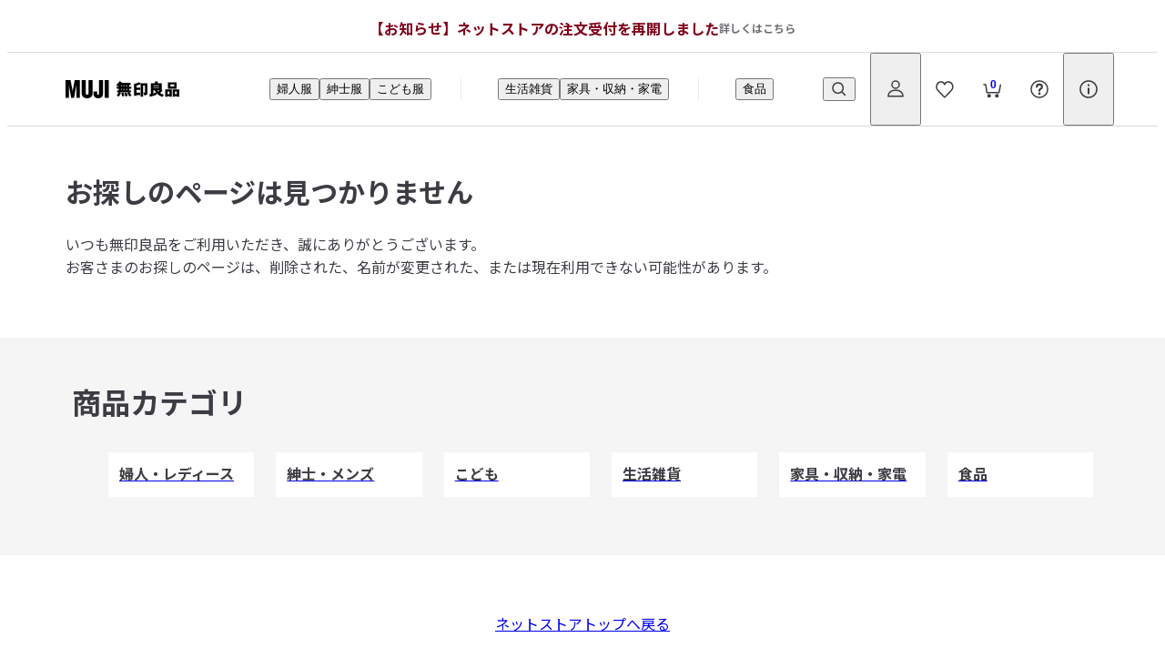

--- FILE ---
content_type: text/css
request_url: https://www.muji.com/jp/ja/store/static/2.54.1/_next/static/css/fc5b37674baa56a8.css
body_size: 860
content:
.PopularRanking_wrapper__eWXu0{margin-top:96px}.PopularRanking_heading__v2ZBV{font-size:26px;font-weight:700}@media screen and (min-width:600px){.PopularRanking_heading__v2ZBV{font-size:32px;font-weight:700}}.swiper-scrollbar{border-radius:var(--swiper-scrollbar-border-radius,10px);position:relative;touch-action:none;background:var(--swiper-scrollbar-bg-color,rgba(0,0,0,.1))}.swiper-scrollbar-disabled>.swiper-scrollbar,.swiper-scrollbar.swiper-scrollbar-disabled{display:none!important}.swiper-horizontal>.swiper-scrollbar,.swiper-scrollbar.swiper-scrollbar-horizontal{position:absolute;left:var(--swiper-scrollbar-sides-offset,1%);bottom:var(--swiper-scrollbar-bottom,4px);top:var(--swiper-scrollbar-top,auto);z-index:50;height:var(--swiper-scrollbar-size,4px);width:calc(100% - 2 * var(--swiper-scrollbar-sides-offset, 1%))}.swiper-scrollbar.swiper-scrollbar-vertical,.swiper-vertical>.swiper-scrollbar{position:absolute;left:var(--swiper-scrollbar-left,auto);right:var(--swiper-scrollbar-right,4px);top:var(--swiper-scrollbar-sides-offset,1%);z-index:50;width:var(--swiper-scrollbar-size,4px);height:calc(100% - 2 * var(--swiper-scrollbar-sides-offset, 1%))}.swiper-scrollbar-drag{height:100%;width:100%;position:relative;background:var(--swiper-scrollbar-drag-bg-color,rgba(0,0,0,.5));border-radius:var(--swiper-scrollbar-border-radius,10px);left:0;top:0}.swiper-scrollbar-cursor-drag{cursor:move}.swiper-scrollbar-lock{display:none}.SliderList_wrapper__5A1zq{display:block;margin-top:48px;position:relative}.SliderList_wrapper--isShowCrown__57xKN{margin-top:24px}@media screen and (min-width:600px){.SliderList_wrapper__5A1zq{margin-left:0}}@media screen and (min-width:1000px){.SliderList_wrapper__5A1zq{margin:0}.SliderList_wrapper--isShowCrown__57xKN,.SliderList_wrapper__5A1zq{margin-top:48px}}.SliderList_swiperContainer__PKEQP{padding:0 15px 0 0}.SliderList_swiperContainer--hasManySp__j_7TX{padding-bottom:28px}@media screen and (min-width:600px){.SliderList_swiperContainer__PKEQP{padding-left:0;padding-right:40px}}@media screen and (min-width:1000px){.SliderList_swiperContainer__PKEQP{padding-right:0}.SliderList_swiperContainer--hasManySp__j_7TX,.SliderList_swiperContainer__PKEQP:not(.SliderList_swiperContainer--hasManyPc__PGq25){padding-bottom:0}.SliderList_swiperContainer--hasManyPc__PGq25{padding-bottom:52px}}.SliderList_item__IT09H{flex-basis:calc((100% + 15px + 8px - 30px)/2.5)}@media screen and (min-width:600px){.SliderList_item__IT09H{flex-basis:calc((100% + 40px + 8px - 30px)/2.5)}}@media screen and (min-width:1000px){.SliderList_item__IT09H{flex-basis:calc((100% - 120px)/6)}}.SliderList_item__imageWrapper__vnkDq{padding-top:100%;position:relative}.SliderList_item__image__DOccd{display:block;object-fit:cover;object-position:center;width:100%}.SliderList_item__caption__PBeO7{margin-top:8px;padding:0 5px;font-size:12px}.SliderList_item__caption--isProduct__VzxkZ{font-size:14px}@media screen and (min-width:600px){.SliderList_item__caption__PBeO7{font-size:14px}}@media screen and (min-width:1000px){.SliderList_item__caption__PBeO7{margin-top:12px;padding:0}}.SliderList_item__price__v3Nc0{color:#3c3c43;display:inline-block;margin-top:22px}.SliderList_item__price--discountSale__2Tv8b{color:#7f0019}.SliderList_item__crown__XT2NB{margin:0 auto 4px}.SliderList_item__priceAmount__tYtIB{font-size:16px;font-weight:700}.SliderList_item__priceUnit__9Ak6p{margin-left:2px;font-size:12px}.SliderList_swiperButtonNext__E_1jn,.SliderList_swiperButtonPrev__sIkV5{background-size:contain;bottom:0;cursor:pointer;display:none;height:40px;position:absolute;top:50%;width:40px}.SliderList_swiperButtonNext__E_1jn[disabled],.SliderList_swiperButtonPrev__sIkV5[disabled]{display:none}@media screen and (min-width:1000px){.SliderList_swiperButtonNext__E_1jn,.SliderList_swiperButtonPrev__sIkV5{display:block}}.SliderList_swiperButtonPrev__sIkV5{left:-24px;transform:translateX(-100%) translateY(-100%)}.SliderList_swiperButtonNext__E_1jn{right:-24px;transform:translateX(100%) translateY(-100%)}

--- FILE ---
content_type: text/css
request_url: https://www.muji.com/jp/ja/store/static/2.54.1/_next/static/css/04fd257295ba01aa.css
body_size: 1907
content:
.FewSlideCarousel_container__3z1qA{display:flex;gap:24px}.FewSlideCarousel_slide__pf05_{flex-basis:calc(50% - 12px);position:relative}.FewSlideCarousel_slide__image__PWUNp{cursor:pointer;object-fit:cover;object-position:center}.ManySlideCarousel_wrapper__ZmFNH{position:relative}.ManySlideCarousel_viewport__TWvAw{overflow:hidden}.ManySlideCarousel_container__dXwXP{display:flex;touch-action:pan-y pinch-zoom;transform:translateX(25%)}.ManySlideCarousel_slide__UWPUj{flex:0 0 50%;min-width:0;overflow:hidden;transform:translateZ(0)}.ManySlideCarousel_slide__UWPUj:last-child{transform:translateX(calc(-100% * var(--slides-count)))}.ManySlideCarousel_slide__inner__5DaiB{padding:0 12px}.ManySlideCarousel_slide__imageWrapper__6ZQGt{position:relative}.ManySlideCarousel_slide__image__zJ82t{cursor:pointer;object-fit:cover;object-position:center}.ManySlideCarousel_pagerWrapper__UlbwD{line-height:1;padding:0 32px;text-align:center}.ManySlideCarousel_pager__Pf3D6{align-items:center;display:inline-flex;flex-wrap:wrap;gap:8px;justify-content:center;left:0;margin-top:24px;padding:0 32px;position:relative}.ManySlideCarousel_pager__button--active__xG3AK,.ManySlideCarousel_pager__button__BmULN{border:1px solid rgba(0,0,0,0);border-radius:9999px;cursor:pointer;height:10px;position:relative;width:10px}.ManySlideCarousel_pager__button--active__xG3AK:before,.ManySlideCarousel_pager__button__BmULN:before{background:#c4c4c6;border-radius:9999px;content:"";display:block;height:6px;left:50%;position:absolute;top:50%;transform:translate(-50%,-50%);width:6px}.ManySlideCarousel_pager__button--active__xG3AK{border-color:#3c3c43}.ManySlideCarousel_pager__button--active__xG3AK:before{background:#3c3c43}.ManySlideCarousel_nextButton__ydpuV,.ManySlideCarousel_prevButton__BmPtD{cursor:pointer;position:absolute;top:50%}.ManySlideCarousel_prevButton__BmPtD{left:0;transform:translateY(-50%) scaleX(-1)}.ManySlideCarousel_nextButton__ydpuV{right:0;transform:translateY(-50%)}.ShopInfo_shopInfoWrapper__U9OFo{border-bottom:1px solid #d8d8d9;margin:0 -15px;padding:18px 0}.ShopInfo_shopInfoWrapper__U9OFo:first-of-type{border-top:1px solid #d8d8d9}@media screen and (min-width:600px){.ShopInfo_shopInfoWrapper__U9OFo{margin:0 -40px}}@media screen and (min-width:1000px){.ShopInfo_shopInfoWrapper__U9OFo{margin:0;padding:18px 0 30px}.ShopInfo_shopInfoWrapper__U9OFo:first-of-type{border-top:none;padding-top:0}.ShopInfo_shopInfoWrapper__U9OFo:last-child{border-bottom:none}}.ShopInfo_shopInfo__EudDJ{padding:0 15px}@media screen and (min-width:600px){.ShopInfo_shopInfo__EudDJ{padding:0 40px}}@media screen and (min-width:1000px){.ShopInfo_shopInfo__EudDJ{padding:0 15px}}.ShopInfo_title__BanxP{font-size:16px;font-weight:700}@media screen and (min-width:1000px){.ShopInfo_title__BanxP{font-size:18px;font-weight:700}}.ShopInfo_description__g0_bF{font-size:14px}@media screen and (min-width:1000px){.ShopInfo_description__g0_bF{font-size:16px}}.ShopInfo_descriptionMargin__CZ1he{margin-top:15px}.ShopInfo_addressSubDescription__kixeT{margin-top:2px}.ShopInfo_iconContainer__cKTfF{column-gap:24px;display:flex;margin:24px 15px 0}@media screen and (min-width:1000px){.ShopInfo_iconContainer__cKTfF{margin:24px 0 0}}.ShopInfo_subDescriptionMargin__3YHHW{margin-top:8px}.ShopInfo_subDescription__2fZz4{color:#76767b;font-size:12px}.ShopInfo_addressWrapper__H4Ehl{display:grid;margin-top:15px;row-gap:12px}.ShopInfo_icon__iOPvi{width:24px}.ShopInfo_address__O_KKj{column-gap:15px;display:flex;font-size:14px}@media screen and (min-width:1000px){.ShopInfo_address__O_KKj{font-size:16px}}.ShopInfo_openingHours__Dn72p{font-size:14px}@media screen and (min-width:1000px){.ShopInfo_openingHours__Dn72p{font-size:16px}}.ShopInfo_openingHoursMargin__JD_J8{margin-top:15px}.ShopInfo_link__i_aqB{cursor:pointer;display:flex;margin-top:8px;width:fit-content}.ShopInfo_link__i_aqB:first-of-type{margin-top:15px}.ShopInfo_link__i_aqB{font-size:14px;font-weight:700}@media screen and (min-width:1000px){.ShopInfo_link__i_aqB{font-size:16px;font-weight:700}}.ShopInfo_arrow___M84s{margin-bottom:auto;margin-top:auto}.ShopInfo_shopSurroundingInfoIconContainer___nJoO{column-gap:24px;display:flex;margin:15px 15px 30px}@media screen and (min-width:1000px){.ShopInfo_shopSurroundingInfoIconContainer___nJoO{margin:15px 0 0}}.ShopInfo_tel--sp__Iuf7_{display:block}@media screen and (min-width:600px){.ShopInfo_tel--sp__Iuf7_{display:none}}.ShopInfo_tel--underline__jm64R{text-decoration:underline}.ShopInfo_tel--pc__AEWGR{display:none}@media screen and (min-width:600px){.ShopInfo_tel--pc__AEWGR{display:block}}.ShopLetter_shopLetterContainer__g6_3G{border-bottom:1px solid #d8d8d9;display:flex;gap:15px;padding:15px}@media screen and (min-width:600px){.ShopLetter_shopLetterContainer__g6_3G{padding:15px 40px}}@media screen and (min-width:1000px){.ShopLetter_shopLetterContainer__g6_3G{padding:15px}}.ShopLetter_detailWrapper__aNp5S{display:flex;flex-direction:column;justify-content:space-between}.ShopLetter_image__XJwQ8{height:105px;width:105px}@media screen and (min-width:1000px){.ShopLetter_image__XJwQ8{height:135px;width:135px}}.ShopLetter_title__Rm7Df{line-height:1.6;margin-top:6px;font-size:14px;font-weight:700}@media screen and (min-width:1000px){.ShopLetter_title__Rm7Df{line-height:1.5;margin-top:8px;font-size:16px;font-weight:700}}.ShopLetter_date__bMO2a{color:#76767b;margin-top:8px;font-size:12px}.ShopLetterList_container__RpRgf{margin:40px -15px 0}@media screen and (min-width:600px){.ShopLetterList_container__RpRgf{margin:40px -40px 0}}@media screen and (min-width:1000px){.ShopLetterList_container__RpRgf{margin:0}}.ShopLetterList_pageText__RMzPu{padding:0 15px}@media screen and (min-width:600px){.ShopLetterList_pageText__RMzPu{padding:0 40px}}@media screen and (min-width:1000px){.ShopLetterList_pageText__RMzPu{padding:0}}.ShopLetterList_titleFont__BKira{font-size:16px;font-weight:700}@media screen and (min-width:1000px){.ShopLetterList_titleFont__BKira{font-size:18px;font-weight:700}}.ShopLetterList_noContentsTextFont__cYKuU{padding-top:24px;font-size:14px}.ShopLetterList_showMoreButton__DWypu{cursor:pointer;display:block;margin:0 auto;padding:15px;text-align:center;width:100%;font-size:12px;font-weight:700}@media screen and (min-width:1000px){.ShopLetterList_showMoreButton__DWypu{padding:24px 15px;font-size:14px;font-weight:700}}@keyframes ShopLetterListLoading_skeletonAnimation__gnQsg{0%{background-color:#ebebec}50%{background-color:#f5f5f5}to{background-color:#ebebec}}.ShopLetterListLoading_container__1zVoq{margin:40px -15px 0}@media screen and (min-width:600px){.ShopLetterListLoading_container__1zVoq{margin:40px -40px 0}}@media screen and (min-width:1000px){.ShopLetterListLoading_container__1zVoq{margin:0}}.ShopLetterListLoading_pageText__RXlip{padding:0 15px}@media screen and (min-width:600px){.ShopLetterListLoading_pageText__RXlip{padding:0 40px}}@media screen and (min-width:1000px){.ShopLetterListLoading_pageText__RXlip{padding:0}}.ShopLetterListLoading_titleFont__9HaDL{font-size:16px;font-weight:700}@media screen and (min-width:1000px){.ShopLetterListLoading_titleFont__9HaDL{font-size:18px;font-weight:700}}.ShopLetterListLoading_image__8O6XL{background-color:#9d9da0;background-color:#ebebec;height:135px;width:135px}.ShopLetterListLoading_label__Ql_M_{background-color:#9d9da0;background-color:#ebebec;border-radius:2px;height:25px;width:64px}.ShopLetterListLoading_text___PW7M{background-color:#9d9da0;background-color:#ebebec;border-radius:2px;height:24px;margin-top:6px;width:100%}.ShopLetterListLoading_date__HVDLD{background-color:#9d9da0;background-color:#ebebec;border-radius:2px;height:17px;margin-top:62px;width:61px}.ShopLetterListLoading_shopLetterContainer__0gD3R{border-bottom:1px solid #d8d8d9;display:flex;gap:15px;padding:15px;width:100%}@media screen and (min-width:600px){.ShopLetterListLoading_shopLetterContainer__0gD3R{padding:15px 40px}}@media screen and (min-width:1000px){.ShopLetterListLoading_shopLetterContainer__0gD3R{padding:15px}}.ShopLetterListLoading_textContainer__owisB{flex-grow:1}.ShopLetterListLoading_showMoreButton__jAVwx{display:block;margin:0 auto;padding:15px;text-align:center;width:100%;font-size:12px;font-weight:700}@media screen and (min-width:1000px){.ShopLetterListLoading_showMoreButton__jAVwx{padding:24px 15px 0;font-size:14px;font-weight:700}}@keyframes ShopEventListLoading_skeletonAnimation__k3UjB{0%{background-color:#ebebec}50%{background-color:#f5f5f5}to{background-color:#ebebec}}.ShopEventListLoading_container__9lC9X{margin:40px -15px 0}@media screen and (min-width:600px){.ShopEventListLoading_container__9lC9X{margin:40px -40px 0}}@media screen and (min-width:1000px){.ShopEventListLoading_container__9lC9X{margin:64px 0 0}}.ShopEventListLoading_pageText__MDdak{padding:0 15px}@media screen and (min-width:600px){.ShopEventListLoading_pageText__MDdak{padding:0 40px}}@media screen and (min-width:1000px){.ShopEventListLoading_pageText__MDdak{padding:0}}.ShopEventListLoading_titleFont__37AEY{font-size:16px;font-weight:700}@media screen and (min-width:1000px){.ShopEventListLoading_titleFont__37AEY{font-size:18px;font-weight:700}}.ShopEventListLoading_image__h3O3_{aspect-ratio:1/1;background-color:#9d9da0;background-color:#ebebec;object-fit:cover;width:195px}@media screen and (min-width:1000px){.ShopEventListLoading_image__h3O3_{width:auto}}.ShopEventListLoading_text__umhOz{background-color:#9d9da0;background-color:#ebebec;border-radius:2px;height:24px;margin-top:6px;width:100%}.ShopEventListLoading_shopEventListContainer__1AHFX{display:grid;gap:24px;grid-template-columns:repeat(4,1fr);margin:0 15px;overflow:hidden;padding-top:24px}@media screen and (min-width:600px){.ShopEventListLoading_shopEventListContainer__1AHFX{margin:0 40px}}@media screen and (min-width:1000px){.ShopEventListLoading_shopEventListContainer__1AHFX{grid-template-columns:repeat(2,1fr);margin:0 15px}}.ShopEventListLoading_shopEventContainer__WFEBp{border-bottom:1px solid #d8d8d9;width:195px}@media screen and (min-width:1000px){.ShopEventListLoading_shopEventContainer__WFEBp{width:auto}}.ShopEventListLoading_showMoreButton__7RWM3{border:1px solid #ebebec;border-radius:4px;display:block;height:58px;margin:24px auto 0;padding:15px;text-align:center;width:240px;font-size:14px;font-weight:700}

--- FILE ---
content_type: application/javascript
request_url: https://www.muji.com/Zz9Ky/a/xr/xt2N/TpUMDlK_/m5EOSXiSk9Yzbt/PVQiZgE/CzB/2IVYaAHU
body_size: 170577
content:
(function(){if(typeof Array.prototype.entries!=='function'){Object.defineProperty(Array.prototype,'entries',{value:function(){var index=0;const array=this;return {next:function(){if(index<array.length){return {value:[index,array[index++]],done:false};}else{return {done:true};}},[Symbol.iterator]:function(){return this;}};},writable:true,configurable:true});}}());(function(){pI();n4b();E0b();var CJ=function(St,t8){return St>t8;};var D5=function(Tg,x4){return Tg<=x4;};var SU=function(){O0=["\x6c\x65\x6e\x67\x74\x68","\x41\x72\x72\x61\x79","\x63\x6f\x6e\x73\x74\x72\x75\x63\x74\x6f\x72","\x6e\x75\x6d\x62\x65\x72"];};var HQ=function(dS,ng){var mU=xW["Math"]["round"](xW["Math"]["random"]()*(ng-dS)+dS);return mU;};var PM=function ZS(NM,p5){'use strict';var gQ=ZS;switch(NM){case NA:{var DM=p5[XI];var Y0=p5[wW];var MS=p5[xV];return DM[Y0]=MS;}break;case tn:{var Gp=p5[XI];var Y8;Nn.push(l3);return Y8=Wg(ZL,[VJ()[RS(zH)](OH,pp,Rt),Gp]),Nn.pop(),Y8;}break;case B:{var kn=p5[XI];Nn.push(z4);var pJ=xW[g4()[wH(Z0)](I3,vM,T4,T8)](kn);var TM=[];for(var kG in pJ)TM[VJ()[RS(M5)](nQ,Nm,XG)](kG);TM[GU()[Hp(bm)](C4,r3,qH)]();var NQ;return NQ=function Tm(){Nn.push(TJ);for(;TM[GU()[Hp(Z0)](c4,Cg,d5)];){var np=TM[ff()[T7(v5)].call(null,X5,O8,Kf,Yg,EQ)]();if(LQ(np,pJ)){var DG;return Tm[vQ()[st(cG)](rG,j7,n7(Z0),K3)]=np,Tm[VJ()[RS(GH)](Z3,xH,fJ)]=n7(L7),Nn.pop(),DG=Tm,DG;}}Tm[VJ()[RS(GH)].apply(null,[GH,xH,fJ])]=n7(Nt[L7]);var jQ;return Nn.pop(),jQ=Tm,jQ;},Nn.pop(),NQ;}break;case wW:{var b0=p5[XI];var XU=p5[wW];var Cp=p5[xV];Nn.push(ZJ);b0[XU]=Cp[vQ()[st(cG)].call(null,rG,n7(Z0),zH,b8)];Nn.pop();}break;case Kc:{var Zm=p5[XI];var BG;Nn.push(kp);return BG=Zm&&sp(GU()[Hp(Pf)](dJ,n7(n7([])),J0),typeof xW[GU()[Hp(IH)](bG,m0,OG)])&&M4(Zm[VJ()[RS(n0)].call(null,fM,s7,xM)],xW[GU()[Hp(IH)](bG,n7(Z0),OG)])&&wQ(Zm,xW[GU()[Hp(IH)].apply(null,[bG,RM,OG])][M4(typeof VJ()[RS(z7)],KU([],[][[]]))?VJ()[RS(O8)].apply(null,[EQ,KH,K3]):VJ()[RS(I3)].call(null,jS,w7,n5)])?GU()[Hp(MM)](sf,Wt,gp):typeof Zm,Nn.pop(),BG;}break;case LV:{var B0=p5[XI];return typeof B0;}break;case bF:{var WH=p5[XI];Nn.push(Bm);var b4=xW[g4()[wH(Z0)](I3,mG,T4,jJ)](WH);var KS=[];for(var vH in b4)KS[VJ()[RS(M5)](v5,qm,XG)](vH);KS[GU()[Hp(bm)](fg,RM,qH)]();var MG;return MG=function x3(){Nn.push(Sg);for(;KS[GU()[Hp(Z0)](VG,v4,d5)];){var ZG=KS[ff()[T7(v5)].call(null,X5,O8,x7,I3,gq)]();if(LQ(ZG,b4)){var nd;return x3[vQ()[st(cG)](rG,kD,Yg,Pq)]=ZG,x3[VJ()[RS(GH)].apply(null,[n7([]),EJ,fJ])]=n7(L7),Nn.pop(),nd=x3,nd;}}x3[VJ()[RS(GH)](vM,EJ,fJ)]=n7(Z0);var ZP;return Nn.pop(),ZP=x3,ZP;},Nn.pop(),MG;}break;case QI:{return this;}break;case BA:{Nn.push(CD);this[VJ()[RS(GH)].call(null,YE,Yt,fJ)]=n7(Z0);var jx=this[OY()[jE(kD)].call(null,M5,dN,nP,Lx)][Z0][wQ(typeof VJ()[RS(Fd)],KU('',[][[]]))?VJ()[RS(X9)](WR,bp,FT):VJ()[RS(O8)](I3,Pf,cD)];if(M4(g4()[wH(v5)].call(null,kD,I3,NB,nP),jx[GU()[Hp(K9)].apply(null,[QS,Yr,Rx])]))throw jx[VJ()[RS(J2)].apply(null,[n7(Z0),Gf,sY])];var GR;return GR=this[GU()[Hp(Wt)].call(null,LS,Cg,ER)],Nn.pop(),GR;}break;case Tn:{var VP=p5[XI];var ld=p5[wW];var U2=p5[xV];Nn.push(L2);try{var Ld=Nn.length;var WE=n7(wW);var Rq;return Rq=Wg(ZL,[GU()[Hp(K9)].apply(null,[VQ,n7(n7(Z0)),Rx]),vQ()[st(zH)].call(null,xK,YT,sd,gt),VJ()[RS(J2)](n7(Z0),S8,sY),VP.call(ld,U2)]),Nn.pop(),Rq;}catch(pY){Nn.splice(UT(Ld,L7),Infinity,L2);var hK;return hK=Wg(ZL,[GU()[Hp(K9)](VQ,dE,Rx),g4()[wH(v5)](kD,GE,NB,C2),M4(typeof VJ()[RS(M5)],KU([],[][[]]))?VJ()[RS(O8)].apply(null,[O8,Kh,YT]):VJ()[RS(J2)].call(null,QE,S8,sY),pY]),Nn.pop(),hK;}Nn.pop();}break;case Gn:{Nn.push(RP);var nx;return nx=vQ()[st(r3)].apply(null,[gY,n7(L7),Wh,M2]),Nn.pop(),nx;}break;case YC:{Nn.push(mq);this[VJ()[RS(GH)](nQ,w0,fJ)]=n7(Z0);var nB=this[OY()[jE(kD)].call(null,M5,dN,Pw,ID)][Z0][VJ()[RS(X9)](j7,UJ,FT)];if(M4(g4()[wH(v5)](kD,RD,NB,Pw),nB[GU()[Hp(K9)].apply(null,[f8,j7,Rx])]))throw nB[VJ()[RS(J2)](TP,Bp,sY)];var nR;return nR=this[GU()[Hp(Wt)](hJ,n7({}),ER)],Nn.pop(),nR;}break;case Vb:{return this;}break;case BC:{return this;}break;}};var Wx=function(){return W2.apply(this,[wW,arguments]);};var BN=function(){lY=["^","/7","\'=_]","\x07=08\x3fYQ,7\x3f*h].9)","_\b\t;/","7\n ","-.%:X,!#Hx7\r!Y]\x00\x406+~UH9&6U\n,%0Yn)6d!XY\x40,+]1Y\r=61PYH\x406+~]N!d1VY\x07+d&OHD\b92s]\x3f3!)<P\r=6\'SN9Hqd6HT\vv","*+Hp\v","NN","cc: :JY\x3f-*\n!]L<","X","2E","9* ","XU90;yJ,","\t,!","cc+&PY","[","65L","L;3=","(g\n,-\v6_\v=].","Z91\t<ZU\b\f","\r;]","",",>","\t6J","QS\n0\vUN\b","!;0%Yd+2!\'","\"7","O/*","97","4-=He","\x3f!\tY]:!\'hU\t+0>L","<+","<090YO\f,","thQ","","c\f","]O;\r\t6N]*","ZI\b\f 4=LI4!4","L\v\t60!hE","\v,!Yl\v\t60]NS=6]PIM1*","96;UH,16","]94","31XN\r=6",";\x3f(6\'Sc;","\t6JP","O","_90","XY\b\x3f%\t6eU\f<","G67!cX9fG","$YO\v\r11","^\b:","|c^\tO\x07 \']","n42EY\x40! US\n\x40\b(\b4UR","06>Ys\n","/,0T","h","\'#HI","\x079)2","6 YH","\x3f7\n oU9(/6_Y\r= ","6%\x3fYX4\f-#=","\x3f&ZZ","QS2\f\x07-6YN\'6*0HU\v","zI\n,-=","H766RH1+iL\v,6:H","P,\r7YD+","KY\v105:XX","E]Ki0c~aq\"-17}[","OY\n7692H]","H]\x07=0","171PY",";:PY","6&QY\n+","LthQHL","IQo9&a","%YR",":RR-\'T","%7&s}_:%\t","V>","!<+6}})$=00H"," TU!",".","7*\v<U_;,=[Y\x00",":6%Y","R\v","<!\t2UP","\x07=*G","\x3f!\tYJ\r=\x00\']","1}0U)!-#K[\v\x3f\b\n\x3fDZ+.}KhT2\t<=2+]E1#\x40","44Y^\b*","\"\fXN\r=6\"6J]\b90",";6 Os\t\x3f-OS\b,!","*%7SQ","_\v6!\'US\n","!JU\x07+8YN","\n4","7)\r\x3fYH\r6","$7\'\b>YR","\x07(1+6RX\v",":11PY","7!YY\n","4","\x40","D\v","\r7Y","%","HT","6=XY*",":6RY,+","\"\fKY*-\v6Nc*-\r\'cZ;","l5-6","82\'`","O,!","5)RH",":OL\b!\n>Y","7QJ\b","OL3!","!SQ","7Q]0\b*+\t\'PY24","8+2UR6)1 H","OY\n! ][","d R\vx-\t6N]\f=","KY\'\r5S","3%1\fXY\x3f6RX=6\":RZ\v","*\v\v3","\'X","3\'UR!(6 OU\v\n!&PH","=","\t0","L]=<]H","\v\x07","\'\x3f_z\v,\t\'NU\x07",",7XY\n","O",".:R","\x00+\t\x07N]\x07\v","*!&PH*5!","=YN76;&R_\t7*","-YR90!zI\n,-=","=<\t","g`T=","3<HU\t;%\t:SR","9#\n","\x3f!\tY]\x00\f=7NS=692H]","<!\v:_Y\t,-=","=0","\x07Kc","\t<I_\f+","\x07; XV\f97\b\'SL\b.\'\'Q_\f\x07","7]E+-\'T","8","=6<4YR$90","4<HS(!","6OL\v+!","q\v-(","H\v;,\']N","\']^","Z5!","7\'uR*2\x3f","L\x07=\"0IO","#PI\t67",":X","QK\x00","=","Hpm\x40mGZ;0<RH*m!YH6d\tnZ;0<RY],=\r6SZD3!)<PBB+=1SPF]e0#YS\x40\v=1SPJ\t,!2HS_>10HU\vp0T(NY**]\'EL>d\t.Z;0<RI#6\'IN\n\x40,b[qZI\n,-=Y!4<Z75&\x3fN;+ HN,+n75&\x3fAey.*Q^\v\fv4<HS(!BqOE\t7(_iHE7\"]\'AH*m\x005IR\x071+sNMz16O1\'\tq\x07NY-*\'US\nHq\x3f6HIx!\x00hJ]\x40=y.RY/:.0H70\'ELL7y}T]//*-!SL,=Q:s\n=\'\t}XY\t6!-!SL,=/ZI\n,-=HHt!T(Hg=e!S%]P%hnZ;0<RY],=\r6SZD3!)<P75&\x3fGL-y}UH90!\x40\x40F -\t6N]*fQ0]J+=0uH90!\x40\x40F %*R_-=6\'SNFL4y}HS7*-4h]$f=HS7*-4h]Bc\"\b=_H\r6d{HL=m!YH6d21VY\x07v 5UR0*+\r6NHH,hGJ\f-!G6Y\n5!2^PZytQ0SR\t\x3f12^PZytQ$NU:(i\fIt0&!aA!\x3f{GAHBzm\x000]H\x07\bp0T(Z6\'\t:SRLt6Q6G,1=H\x3fy.AZ;0<RH,hY\nI#2!SY~b}LN\v70#Y\r+0=_Y\vx2B!JHe\v9Y_N;62HYLv4<HS(!TI\n/d{R\x40;mF!YH6d{]F\x3f1*\v<WYFL#2\x3fIY^,p0Q6IMqh.ZI\n,-=TLt6Q6G!\x3f6HI#0#YF762PH*#G\'_\f4lY;%\t0TI#6\'IN\n,=\r6\b*+\nq]\x07b0\x00.AYJ*%\rnO\x07*d\rnGA_-*\'US\n\x40.lT(AZ;0<RHq\x3f\x005IR\x071+sXM%2![Y%{[Lp\"\b=_H\r6lT(NY**]\'TUqmF%]ND\re\v9Y_N\x3f!\tNS,=\r6sZHe)[uQ\tHl&M[/b[$Y~b}_]\b\fp3Q&BH\x3fy\nz\x07Jx&\x407L,+\t*LYYv4<HS(!\x40^V,j!Y]p#ThZI\n,-=yLq\x3f&qRYzh_\'TN\vzh_!YH6f }ZS%9\'{Z;0<RI#\"U\'NHH>10HU\vp0T(NY**]\'TUN\x07-%SWH*h\tzAMqm\x005IR\x071+sDL=m5IR\x071+sR\rL9h\b_96]\x3fTL- NIc-{H\f73_r\bN,=\r6G*dnP\x3fhnZ41hNY**] F:.0HY],lz\vN;%\x3fOHB\x07$]UBq{}NY42{O;\x3f93:HJ0!{Z;0<RI#*UqRYzh\tI\x07I%mQ{ZI\n,-=HM6l_\'TN\vzh\tI\x07I%mTiY++%YIv06RL-*\'US\nH,m5J\f-!\x40\'ILq9TZ;0<RI#6\'IN\n\x406l_\'TN\vzh\tI\x07I%mT._\bN96zAJx%F:H\f\t+h_\fUR3!_GJ\f-!G5IR\x071+{HI#\"\b=_H\r6d{G,1=Rx!U{ZI\n,-=YHq\x3f{HL=hzAM*!\t&NRDe%B2H\f6lS^pm\x00.A6\'\t:SRD,p0Q!YM.%sRF-7\r6RX\v0!H_=0\b!R6\'\t:SRLt-T(UZLB=<0IH\r\x3ff\x40nRM06$Rx!SNLB!6N]*d ]\b=%*N6-4_\t>l_0SQ\f=07Y]6m:ZF06$Y]7m\t;NS\x4016HI#2\x3fIY^7-s\f\x006!Gr\fA76U6Q0+nSN96nU\x07_I#2!]Yv \x3fY[=5]M.%sI;H9hz\x07UH-m:Z]ey\rz_S\n1*\b6\x07N-6sIA\t>l_=YDBey\x406Q0+zY60\x406c60\x406]\x07c! Y\rpf\t;NSBey\x406Q0+zGUHz7\b LY\n= .\']NBey\x40=H\f73]=\x07546HY\x00Bt!S2N[_v  L]00YL\t7*U6]\x07q9\x3fOYF=0\b!RY]e!S>YH\f<b[6]-4\t{N-6qYJ*#ThRF !&HU\n\x07z\v2N\x07]0l\tNIc-{R\v5%qYv0#Y\t>lnY\x006!Bq_S\t4!\t6X^B+1#YR\x00<6PXFL;j![Y](m<RH\r-!F!YH6\x3f\v2PIZ;j![\x006!G6X\v=9\x00qHT/f\x40n_J!4u\n]z\'>LP= _Y\t,,7\b*+\nqYJ*#\x400]\x07q9\x00.ZI\n,-=cLt6T(J]\x40=y}QY\b7 Q=HJ\t,!2HS;=F:Z1 ]cYq6\'IN\n\x40*j6PY,!\x40=IP\bLz0!SKF]eyuHJ\t,!2HSN*!\t&NRBFp6S>YH\f<y_!YH6fQ!]\x07e2:XTL\x07l\tNHB,,<KY]e6S>YH\f<m/N-6qY~bU!Q0+nH\f73_N\x3fy6K0(!8!NSHz6U*%\t<N\x00=7]=SHD*+\v:XYDxc_xYFGx)\'TS\x00BqmQ#\x07Jx+\x40;RHv-\t6N]*h}]NIc-{H\f73_n\vN,=\r6N-6sN\t,,7\b*+\nqNJ*#\x40<]\x07t6S7YP\x0790nRI\b\ft4F%]ND\te+S2N[_=0\b!R\r_1j<RY[H*\t}NY4032QY9]1j\v2PIL*j6DHYv*+Hp\vtf6HIze\x40nN\t,,7Lv)\'TS\x00]z*+HHv%4J\v\t<dMzNJ=(4]H]61\x3fLMZ1~U!Q0+nH\f73_N\x3fy6K0(!8!NSHz-\t6N]*d6OI\bx-sRS\x409*]<^V,fTN\x004!2HYY-(L-*\'US\n\x40l\tzGJx6\x40(HN,7\'G\'g\f9cu]:RF~l}_]0\b0H\x3fQmQaU\n\x40,b[{N\t6%\x3fEp\ve0&aaN9\"\t6Np\ve0&`aH0-}HN%60:YOJ-7{N-*\'US\n\x40\vl\tzGJx6\x40\'_\v\r((\'US\n$\x3f\x00hN(!\x40qRS\r9(_XY\b,!]!]\x07t0S0SQ\f=0<R>10HU\vx.U\'G\b17S\'NE!,66O\x3f,6S_^B*+\'A9L,j<Ny0l2HT\rqh\t;UOJ=7\'TI%\"\b=_H\r6d3{H\t>l\tzGJx6\x40\'gI9[1\"U!N-6sN\x074(U\'\x07\rpf&R_\t7*_nH=+sH\n 0T!YH6d\thUZLA1732rN4!4HTMI#2!YYMihnZI\n,-=NLI#\"!\x07OK=x\t}PY\n\x07,,FzUZLv\'\x3fPL=mT!YH6d}J]\b=y\t\bYaHv =YEQt6F!YH6d}J]\b=y\v<UXDPt6S7SR]ytQ!A\x07,1=RJ=<\tnRA=0\b!RG\n 0GAA6\'\t:SRD!pm!YH6\x3f\v2PIZ.+7\fH7*i\f*!\t&NRDv4<HS(!\x407ULtf<RO-\'\t<NH.%&Y\x00L;+5U[9&6Tqh{XF7*\'NI\x0776_GJ\f-!G*_\v>-&N]\f=~\\cAHv  LP%6ZLt(Qq{Y\n*%\t<Nz;0<RML=j {Y\n*%\t<Nz;0<R6\'\t:SRLq\x3f\v2N]z\"\b=_H\r6f\x40nHE7\"]\'N;+ HN,+hNY**\\rNBH*y\x40nE\x40B!6N]*\b=_H\r6f\x40nN<-#P].9)/\x40NJ9)zAHv)!W6\'\t:SRLq\x3f6HIx\v9Y_N+!\tNS,=\r6sZ[/:.0H,<HS(!25HHq~U\'c;*+\t<ccYt\"U\'PHB!6N]*\b=_H\r6fTzHJ*+\t<HEe\v9Y_N;62HYLqh\t.YJ/6#Z;0<RI#6\'IN\n\x07$]UZ,9\x00yN(6\'SH=mQ5DJ*+\t<HEt\'Q{ZI\n,-==0\b!R\b17\x00zN7=_u*%\t<NL=j ER\x07]>10HU\vp0Q!RHt-T(JS\rxt\x40nUBFp-\x40NS\t\t+!ThJ]\x409y6KH+l\tN\nL7mQ:\x07,1=YJ\t+=YN76;&R_\t7*U!Z9j6DHLIv06RL-*\'US\nH,m!YH6d\t}XS\ng0S%]Pb%S=YDHq9TzA!H:mQ5^H\ftf:6RY,+qH:h\bZ;0<RM*!\t&NRD0-.Hp&QqHS7*-4L-*\'US\nHq\x3f6HIz1VY\x07x=YN76 qAML=j6EOY-*\'US\nH,m%]NDe\v9Y_H,mQ6g9[>+{J]\x406d=NMv4\b T\nIc6\'IN\n\x40=j6JY=lTZI\n,-=HLI#\"!\x07N4!4HT_I#2!RYv4#_\t>lsURDq6\'IN\n\x40,j\v2PI]6h\t}XS\neeLHA,1=HJ7*n\fH%9Q6J\f-!nrN(6\'SH=y0SR*1\'SN^\nt6 YH^-*\'US\nH,m:Z\b17S#NY]hh\t;UOJ=<\tn\f\b17S YR],, c60\x40%SU\x00\x40hh\t;UOJ7*n\rH0-}XY\b\x3f%\t6R\f4h\t;UOJ\r=0<XF=<\tqH\f\t+j![1 ]cH\f\t+j\t!Ey\n*- Z\v%;oMLy0T5SNL96]!U\n\x40,, Bey\x40!_\f*\t{\fBF7j2PPL0-NBFy-]rLK*j\x3fU_HimTu\b17&!a1 ]cAH,+\riZI\n,-=0-}XS\neeMhJ]\x40,y\t;UOJ*=8=HN\r+M_\v\r((\'US\n[1\"UqHT/f\x40nHJ!4zHT/d\t}]N[*!\t&NRD0-}NJ\f%h:OL;,8+_Y1+iZI\n,-=HM1\"U\'TUN<+6H\f73]\'\x07Jx6\x40\'TU[>10HU\vx!U6RM*!\t&NRDv0#YF06$N96nHN6!\'YH~bU!Q0+nR,fQ!]\x07e2:XTIte\\=AZ\vp2!RY0-}HN%60:YOJ\f=*\'TU[6z\x40c\x07Iq\x3f\v2N\r],, H*\t!UY;6Q2UJ7)\r\x3fYH\r6570_n\rN,6S_M=0\b!RHz!7_\t>l}HN,7\'AnHT\rv46J96]&SJ9({UF90;pS\x07BqhnS\x074(U:\t6%\x3fEp\vzmF:ZF~\'T(UZL0-}LNd-S0]H\x07\b+zNY**]6UJ90;pS\x07LytThUZL0-}LNd-S5UR\f4=1<_,1=YL\tv\"=]P\b+zAY\b=d5IM1\"U\'TUN(6%\x00UJ90;pS\x07I*!\t&NRDp-S0]H\x07\b+\fM=(6GUHy\'T\'TN\vx*$y76UqHN\x40+0\'YQ,d\n:HT\v,d2H_\f\x4076]5UR\f4=_z\x07UH,, L.x}ZU\n4(S_M=0\b!RH1j:R]\b\f!\b0A%h1NIb\"\b=_H\r6l\tN76U%]NDe0:O!\'NUv(=[H\fMim\f_Mu!T(J]\x406y\t;UOJ*=8=HN\r+\x07UH6j\t!Ep\vdy\t;UOJ*!\vuSJ9({RF1*\x3fPE(;fTuH\f\t+j\r!YJXv\"=]P\b+zGJx-\x40=\x07^9/\x00.UBHz&6]WF]ey\t/\x40\x0760=IYF]ey\tz\rN,6S_X]*b[!\x00\rN>-2PP,7\'[uUY-(z\x07Jx%\x40:UJ7)\r\x3fYH\r6~.\x07N-6s](!\x40\']J*#\x40!U[H,, Q0+nR,fQ\'TUN6!\'UJ1*\x3fPE(;h\rzH\f\t+j<QL\b,!U2AH7)\r\x3fYHZ>10HU\vp0Q!G\rpf\t;NSBey\x40\'H=m\t;NS\x40,j![\x07,1=^9/_nN,=\r6\x40\x40F7*\t:RIBey\x40\'H={\t;UOJ=<\tnH\x3f~_!YH6f\x40nHJ!4lH\f\t+j%]PY0-}]N],j![\b17S>YH\f<y_!YH6fQ\'TUN6!\'<fTiR\v5%qYv0#YB~bU\'TUN6!\'NML(9Q5UR\r0~&R_\t7*U\'G*l\v2N],, H*\t!UYN4!4HTIQc6Cn\f\x07IM*m%]NDe0:O!\'NU6 hUZLv\"=]P\b+nI*!\t&NRD0-}_S\t4!\t6YJ7)\r\x3fYH\r6h}]Z*\b07H=mQ#AAH90;Z;0<RI#\"!Jx6\x40\'TUN,6RH\t=7S\x3fYR0iLhNYPciP!G*dnHT\rv0*yR1!\bNa_\t>l}HN,7\'\x40nHM.%sRN;+#PY\t7*F:ZF06$Y]6j\t*LYM.%sS\nN96hoI%6\'IN\n\x4079\x00\'TN\vx*$y76UqUP\b\x3f%s_]0d\'HY\t,fT.X\f=#\'Ye\r4 G5IR\x071+{HL=m!YH6d\t;UOJ=(4]H]#-\t6N]*~3{HH=7\b\x3fHr\r=~RY+iYAHB6!\'Y],, Q0+u\b17S2N[Y7-s\fH%9Q6AZ;0<RH,hzG\n4(\x40nN\x40f0S\x3fYR0m[uNYv(=[H\fIc\"!Jx!\x40cRY=3]NNp6ThY\x00[=oVzRg=e0&6a\x07,1=R-*\'US\n\x406l\tNL6hUI#0*GJx1\x40\'gU9H9mQ0IJ9(\b6A_;,U\'G,1=J\v\t<d{Hv =YH;mGNS\t\t+!S!YO\v\f.!U0\b=*U=SM>10HU\vx+U\'G,1=Z;0<RM.%sN\b17Q6]\x07-)=HO_=0\b!R\n/d-!SQ\r=lU5IR\x071+{S\rI#2!]Yv%\r#PELt!ThZI\n,-=ILq\x3f{]\vL1h\b_F=<\tqHM>10HU\vx\'U\'G\nH9hUL;h_\'TN\vzh\tzAIL7-s\fIq9\x00<R_\v6!\'Z;0<RM.%sH\vH*lT}Q]\vpl&R_\t7*]\'RM.%sU\x07,1=NLIv32LL-*\'US\nH,m5SNL[cm$UH\x07\bp0S#NY],j6DHM;%6\f^=0\b!R\r]6j\r<NH;hQ\'HT]1h\t}RYepQ5IR\x071+{G*d\tnSHqj2NWLH>10HU\vx0UzGJx*Q:]Ht\'Q\x3fZHt,Q#JHt Q4QHt&QDH,c6\'IN\n\x40*lT}KNpl&R_\t7*U\'G*lFhO\t,\'{H=2\x40\'R,m0]O\x40h~6HIx1\x405IR\x071+{G\rpeUq_S\n=\'\t:SRF\t6d2JU,+zN-6sRI\b\fc2!HY924]H\vv\'=RY\x071+NN=\"6_H\r=#Y],j\'H\x07,1=gNHPey\x406\f^ftB~\rIRt0S\'EL$f&PPF=%hnZI\n,-==0\b!R]7l{\t*/U{ZI\n,-=HLI#6\'IN\n\x40*lT}KNpl&R_\t7*U\'G*lFhO\t,\'{H=2\x40\'R,m0]O\x40h~5=6<4YR$90qURD924]H\vq\x3f\t}RYevF1NY\v%6\'IN\n\x40,j1NIpf6HIzh&PPM[;%6^=0\b!RN9&&LHLB*!\t&NRFL6%\v:[]*j\b YN%\x07=*\t]HN\x3f!\tU[\f%60<LE241 gF*%7OHB5+:PYFLz%0TU;0\b!YHB:-\t=YOBtf<XY\bBtf\r\x3f]H*)_L\b,\"!Qj+-=F9\b\x3fPj+-=F73KgF-(YN\t7*1:OHF=qmF0]O\x40k~2OYF6 _iNY**]\'O(lT.AHq9TzJ(4*H\f\t+h![I\t60zA\r]>10HU\vpm!YH6d}]L\f!l\t;UOH*#\b>YRq9Q=Z;0<RM.%sHt6\x40(A\x07!\x3f\v2N]6!\nssZ;66R.%{\fTIv#\'S\n=<\t{K\x3f(_zRYv#\'yD67<RF7:cX-#\"!YR\x00*!\fURzmF\'G6 !YJ\x07=0-2N]\t,!{R1..yx;6\n9nc3%1zN<!6NN\x3f!\t]N\r=0!RJ5\t<\x00wy \x3f\n3yn!2\x078{pMc2!SY=3]ZZ*!=]\n97Uc\fMN\x3f!\tSR 0UqKY\x074v_zUYv#\'yD67<RF7:cX-#\"!YR\x00*!\fURzmF!G6 !\vN\x3f!\t]N\r=0!UJ5\t<\x00wy \x3f3sn;7:6 !YNVZ7j6Hl9)\'YNL\tv3}o/%/rx!2\"y~#,q9\x005UR\f4=!YH6\x3f#Ij<+iH6 !\x40\x40\n4(Q4LI66 !YN^v6=XY*8=IP\bL\x3f4\bajY\n76G!J<+a\x40\x40\n4(Q4LIV2=*6NYZ*j6RX=6O/\x40R\f49\x00.HJ=<\tn\n47) Y\f4l&:Hpm z_;,U{ZI\n,-==0\b!Rg9qmF0]O\x40n~6HIx\'\x40\'O,h2n\b]>10HU\vp0T(UZL!*6*U!*6*HMI*!\t&NRD%l\"n_>10HU\vp0Q!G*dnRI\b\fey\tlRI\b\fbf\b=XY\t6!q(!5o\r:+uH\x3f3!)<P\r=6\'SN9$0&q||\r=6\'SNF=c-{RI\b\fyyzGJx*Q<UHt1\x40\ba\x07]ytQ\x3fU[,6(UZL\telnY\x074(U\'J=<\t\fY]*m:Z+2!\'YMAeyzNY**F0U=(6Z\vp\\{_Le-S0]P\bH=mT}XS\nqb[{I+,U=J\f-!TI\b6#\t;Yqn\fM[%\'\'_TLq\x3fn\fHe0\x005UR\f4=\'NE\t>l\\0\n4(\\nY,1=Le!S!YH6lTs^;0U2Y]9mT!YH69:R]\b\f!\x3f5PM06$S*!\t&NRD%9U\fsM$\"\b=_H\r6l\tN\t>l\tzGUHz7\t!URBey\t*LY\vx0T!YH6d{HIc2!RY/:.0H70\'ELN,+.\'NU\n\x07v\'\x3fPIv7:_YLXtiLz\x07N-6qs^;0_n\nF~0S0SR*1\'SNBFp*\x40\'_\v+0&_H\vv*>YHB%\rqY$8_\x00YHF]eyl}N!j!SQLq~_N[\r=*\t Y]68|b[Z\r-RHg~E/\r\nSjmUl\b547%*%w+0U=H,hzJ\v\t<dM.A;Lm/ZI\n,-=06$Rx#Yy76UquR4-s]H54\tsHSD=7\t!I_*!]=SRI\t,!2^P\x401*\']R\x07vR\v<!sHSD=d\'YN4!QsRS\nM962E\v2!\'O\t+0];]J\x409d&\x00EQ4j\'YN76 {\t,,7MpmQ5P\x3fPhnPgU=t,\x40&He\r\'P ,!):QY\"*)\'J=7\x3fJY\x00/(0<ROLIv0>Yf\v=h\vnRx\x00\'YJ7\t!URHqhnR]\t\x3f%\t<N\x00]!j _LL\x3fy}XY\t;!06QSt)\x40*T<3!Y\v;1!YR\x07t3\x40*P\x3f14Y]!j2R[\x3f!yN((\'ZS\rt<\x40*I*6RHH,e=S2LL2*7<RN9&&LHLB*!\t&NRFL#0iJ\v;4\biX\x40-(HF^t(iK\b+~XQ^\x07$8&PPH\b;~RYZ0h\b2DH.~1LP^%t17ZH\x07(1G A_97s\r\t^97qYR\x00Bb6\'IN\n\x40,j\'SLLI%2!cH/%mQ\'AMIq6HIx\"\b=_H\r6lT(NY**]\']4=U\'TUL96&QY\n+m\x00.LIc\' YPZ,j\tbHJ=*\tHPv4 Hq+%6_\f4l\t}H\fHv0LzO\f>j\x3fSOHq2OYDWb\' Y<fG!YH6d\t}OH\vpm\x00.I%mTz\x07N-6sZI\n,-=NM*!\t&NRDv%\r#PEL0-]N5!\'Opm\x00z_","K3-\t%UO\r1(\'E_\f6#","96","<IR!","\x07;7Sm975]\vR>\'\'Q_\f\x07!]E","\":RJ\v\v=","_\v+0&_H\v","%\v2}4!\tslP\x07u-","R\r:!SI\n","82|;","\x3f\x07\"7NU*\b=KN(!","LIx\x3f]\bR]\t.!]0SX=x9",">SI-4","LL\b\b%\x00YO\t7*","%9cf%Q`","9.","\t6\"","U\x07","LI\b","82u\'\x07","<+&QY\n(>YR","<+\x07TN\v,(]P","<RH\r-!",">]H\x07\b!:]","OH\t(<DE\"7)8!NS","Z","2YU\v!uNf\v","(%6d","%8","=&:nY\n=6!","QS\t4!","7*6_H","\f,4G|","UZ","\"\fK<6%YN%!*DY\x07,+","\'Sz\r= ","9ONQ","=0<\'HN\r-0","#7#6y,,]PIM1*","m\t;/):QYD041~UR","00\t#O","\x3f:[u\n",":)=Hc",")\t;6 SZ\x40\":_YD,12slP\x07u-","O","<RY","D\v","Q+\r\r^","^H\v","4066E","l%\';i7","31WU\'=0:2QY<7","\x3fJY\f1#\'l\b\x3fi4=","_]\b\f= .6PY\n\t-)","\x00YN\t;!*<NW+\']U\n*","\f9*&][","H\v9(7\x00tY\v-\x076","K\r<+\n","YD9\'\t^_(=%\'^Y\f-6OH\r(","Q\r",",>YS\'\t:JY&\t,7","17):QY\v,u<0HU","\x3f!\tNS,=\r6sZ","Y\n7 ","\x07\b9*6","_S\t4!\t6","31WU4=)\r<N]\v0!][",",","\x07=0><RH,","/%P","BF+! SN;90n","7*<IO\r72","ZU\f<7","$NH","6DH+-=O","42HZ\v5!OU\v","}O;\r\t6N]*","2LL\b\t;%\t:SRK\n92 _N\r,",">SF-+2PP!.%\x3f]^\b","7)Y","10","c;/%\'","iqM","6Ho*%6iL\x00,!","82","4N]\n= ","&&YH\v,,","\v3!&L","]L\f4-<","=)\'","ULuuQ~\r","\x074(0Ht<( Oo\r\x076% ","=20YS\t=*\t2HU\v","#","\x3fSS","4+:Ru\x00","!","7YP","5,","6=XS\t5\r\r9","hq(%4!6RH"," OT","X\t","H_",">Oq\f+\b0Tl\v\t60","6Hj\v\t;!"," %U_-=)!E"," HU\t,!","F",":ZH","6J","KO","0+H","=7\x3fJY","G",".(","5%8","\r6NQ\r+-=O","\t","+06YH","]Ya","OL","*+&_H","\x00<z","$YJ","&OY!\x3f!\'","#\'hY\b5!\t!Et<!SN-4-6","^P","XY\t;!P:RZ\v","2Dh\v;,-<UR","-(X","17):QY\v,v<0HU","=]J\r\x0790!","<\n\fw\"\t","7S_\r=*\tSX","O\x076","6NN\v","\f7\'\x3foH\v9#"];};var cw=function(Ad){return -Ad;};var Wg=function DK(IY,EK){var V6=DK;for(IY;IY!=pL;IY){switch(IY){case RW:{wB=Zw();PE();QB();Eq=ZK();SU();IY+=f1;GN();}break;case fb:{IY=zI;Rh[M4(typeof vQ()[st(hw)],'undefined')?vQ()[st(bq)].apply(null,[CD,AE,K9,Tx]):vQ()[st(hw)].call(null,SD,SN,Uh,fK)]=function(w2){return DK.apply(this,[Jb,arguments]);};}break;case xb:{var Rh=function(RN){Nn.push(BP);if(lw[RN]){var Dx;return Dx=lw[RN][GU()[Hp(M5)](dB,Fd,bB)],Nn.pop(),Dx;}var lP=lw[RN]=DK(ZL,[wQ(typeof vQ()[st(I3)],'undefined')?vQ()[st(pN)](bq,ID,n7([]),T8):vQ()[st(bq)].call(null,IR,n7(n7([])),vx,hd),RN,M4(typeof GU()[Hp(kD)],KU('',[][[]]))?GU()[Hp(bK)](R2,MM,FP):GU()[Hp(Yr)](fK,rq,Kw),n7(n7(XI)),wQ(typeof GU()[Hp(I3)],KU('',[][[]]))?GU()[Hp(M5)](dB,Xw,bB):GU()[Hp(bK)].call(null,sE,H2,wD),{}]);qB[RN].call(lP[GU()[Hp(M5)](dB,Qr,bB)],lP,lP[GU()[Hp(M5)](dB,n7(Z0),bB)],Rh);lP[GU()[Hp(Yr)](fK,m9,Kw)]=n7(n7(wW));var Mw;return Mw=lP[GU()[Hp(M5)].call(null,dB,GE,bB)],Nn.pop(),Mw;};IY=JO;}break;case bZ:{LD(sF,[sh()]);NU(Hn,[]);Wq=NU(wA,[]);LD(lO,[sh()]);IY-=NI;}break;case KW:{IY+=hA;Rh[VJ()[RS(mE)].call(null,Cg,zN,M5)]=function(Lq,OB,q2){Nn.push(OD);if(n7(Rh[vQ()[st(Wh)].apply(null,[CR,ID,zH,jH])](Lq,OB))){xW[g4()[wH(Z0)](I3,fM,T4,Hh)][M4(typeof vQ()[st(YE)],KU('',[][[]]))?vQ()[st(bq)](NK,mG,AE,rd):vQ()[st(YE)](Yg,z7,J2,wE)](Lq,OB,DK(ZL,[GU()[Hp(mE)](Tx,X9,Yr),n7(n7(wW)),M4(typeof GU()[Hp(Yr)],KU([],[][[]]))?GU()[Hp(bK)].apply(null,[EB,n7(n7(Z0)),fP]):GU()[Hp(FD)].apply(null,[Tw,n7(n7([])),v6]),q2]));}Nn.pop();};}break;case qv:{IY+=SI;Rh[VJ()[RS(v4)](jS,m6,K2)]=function(Or){Nn.push(DN);var ME=Or&&Or[VJ()[RS(IH)].apply(null,[O8,JM,IH])]?function rB(){var Yw;Nn.push(OG);return Yw=Or[GU()[Hp(hw)].apply(null,[G2,YE,AE])],Nn.pop(),Yw;}:function UB(){return Or;};Rh[VJ()[RS(mE)](Pf,Ex,M5)](ME,wQ(typeof GU()[Hp(M5)],KU([],[][[]]))?GU()[Hp(cG)].call(null,U0,L7,PR):GU()[Hp(bK)](QY,n7(n7([])),Nx),ME);var QP;return Nn.pop(),QP=ME,QP;};}break;case Cl:{Rh[vQ()[st(Wh)].apply(null,[CR,n7([]),CR,mp])]=function(rP,MR){return DK.apply(this,[Vb,arguments]);};Rh[vQ()[st(mG)](MM,mE,pq,A6)]=vQ()[st(v5)](gB,rq,Uh,Bf);IY=pL;var j6;return j6=Rh(Rh[GU()[Hp(mG)].call(null,E9,RM,XG)]=L7),Nn.pop(),j6;}break;case U1:{NU(xV,[]);X6=NU(tn,[]);IY=bZ;W2(U,[sh()]);NU(TZ,[]);Ah=NU(tC,[]);}break;case JO:{var lw={};Nn.push(vd);Rh[GU()[Hp(jS)].apply(null,[nU,YT,pN])]=qB;Rh[vQ()[st(v4)].apply(null,[fN,YE,Vr,ZU])]=lw;IY=KW;}break;case TC:{vN=function(qB){return DK.apply(this,[gZ,arguments]);}([function(XE,cK){return DU.apply(this,[Jb,arguments]);},function(xP,c9,cq){'use strict';return Sh.apply(this,[vL,arguments]);}]);IY-=CO;}break;case l1:{IY=Hb;JB=NU(Xl,[]);NU(bI,[]);NU(JF,[sh()]);NU(lO,[]);LD(sO,[]);W2(JL,[sh()]);}break;case Hb:{(function(p2,nE){return LD.apply(this,[YC,arguments]);}(['1','ZdFpA','1A11Z3FO333333','1111111','d3TZ_Zp','T','AZ33','_ZA18','__','3','_','8Tp8pZFTpZ','1ZT','_3T8','8F','TT','T3_Z','_3','_O1_','TTTT','Z','_A'],cG));Nt=W2(vj,[['83pdO333333','3','_','ZA','A8','ZddAdO333333','8Tp8pZFTpdO333333','8T1TZZA','ZdFpA','1A11Z3FO333333','AT','_3T8','T381','83pZ','1_pT','ATFZ1','Z','_T','T','F','_d3','Td','A','_3','_333','A333','_33_','8ppp','Tppp','_3333','d33','1ZT','TZ3','T333','1','Td3','_1','pppppp','_O1_','_d','8','d','T3','_33','p','_Z','TA','__','FF','AZ33333','_OZF','_O8A'],n7([])]);hL=function bFDnUmMtCE(){N0();T();XL();function N0(){qM=Object['\x63\x72\x65\x61\x74\x65']({});IE=1;v5()[Tv(IE)]=bFDnUmMtCE;if(typeof window!==''+[][[]]){LO=window;}else if(typeof global!==''+[][[]]){LO=global;}else{LO=this;}}function bE(a,b){return a.charCodeAt(b);}function tE(){return b5.apply(this,[Ip,arguments]);}function nV(){this["Fk"]=(this["zT"]&0xffff)*5+(((this["zT"]>>>16)*5&0xffff)<<16)&0xffffffff;this.F4=s4;}function Rk(a,b,c){return a.substr(b,c);}function AE(){return Rk(v5()[Tv(IE)]+'',0,zp());}var IE,pI,q7,Gv,m7,QE,pT,md,CI,tI,xd,Kd,NV,Ld,mk,JL,l5,Ij,UM,H5,U0,Lj,c0,td,mj,X9,CO,Xv,Y,hj,WL,SE,kk,L,hE,V0,t7,ML,HE,w0,S4,sd,CE,z4,Y5,Qd,vV,f7,kT,xE,v7,sv,ZL,d9,Vp,YO,ZE,fM,tL,OE,C9,VT,Y9,Bd,NM,F0,fk,wL,V9,t5,jk,wI,J4,gM,OL,r0,gT,dk,E0,nM,I4,UL,mv,Nj,j,Ok,Ad,ZI,Xj,fv,U9,KE,U5,Xp,Sv,Uv,Bv,N7,hv,Y4,Z9,zM,v4,wV,kV,mV,KI,bd,h9,Dv,RT,nT,xO;function B4(lv){return -lv;}function c5(){if(this["p0"]<DO(this["UT"]))this.F4=W4;else this.F4=rV;}function FT(){this["zT"]^=this["zT"]>>>16;this.F4=OV;}var FI;function vE(){this["zT"]^=this["zT"]>>>13;this.F4=Dk;}function cO(X5){return qp()[X5];}function Mj(UT,j7){var bT={UT:UT,zT:j7,Uk:0,p0:0,F4:W4};while(!bT.F4());return bT["zT"]>>>0;}function rj(){return XE.apply(this,[E,arguments]);}function h4(JM,LI){return JM^LI;}function XL(){vO=Wp+t9,Sd=Wp+mp*t9,E=zO+Ip*t9,E5=K4+t9,jM=Zp+K4*t9,s0=Dj+h7*t9,dM=zO+Zp*t9+mp*t9*t9+h7*t9*t9*t9+h7*t9*t9*t9*t9,rL=mp+mp*t9,jO=Dj+mp*t9+Ip*t9*t9+zO*t9*t9*t9+h7*t9*t9*t9*t9,Hj=Dj+mp*t9,mO=zO+t9,zL=Md+mp*t9,LE=kL+Ip*t9,qL=Ip+K4*t9,F5=mp+Ip*t9,UE=kL+t9,M5=Dj+K4*t9,J9=zO+mp*t9,X=Ip+t9,bj=Zp+h7*t9,x=Dj+zO*t9,hT=kL+K4*t9,d0=h7+mp*t9,H=Wp+K4*t9,Cd=mp+K4*t9,O7=zO+h7*t9,R5=kL+h7*t9,W5=Md+h7*t9,F=Wp+Ip*t9,S5=h7+h7*t9,j9=Zp+Ip*t9,j0=zO+Ip*t9+h7*t9*t9+h7*t9*t9*t9+zO*t9*t9*t9*t9,Dd=h7+Ip*t9+h7*t9*t9+h7*t9*t9*t9+zO*t9*t9*t9*t9,Mv=h7+Ip*t9,CV=K4+Ip*t9,wM=h7+t9,TM=mp+t9,XV=K4+h7*t9,PL=Dj+Ip*t9,gL=K4+mp*t9+Dj*t9*t9+t9*t9*t9,Ik=Ip+mp*t9,JT=Md+Ip*t9,Kv=K4+K4*t9,bV=Zp+t9,X4=kL+mp*t9,x7=K4+mp*t9,D0=h7+K4*t9,q9=kL+zO*t9;}var F,dM,M5,PL,LE,X4,qL,E5,x7,Ik,hT,CV,wM,O7,vO,S5,E,D0,TM,jO,Kv,Hj,JT,s0,bV,zL,R5,H,Dd,bj,UE,j9,x,W5,F5,Mv,d0,rL,mO,Sd,J9,gL,XV,j0,q9,jM,X,Cd;function Cv(Jp,Z0){return Jp>Z0;}function p9(xk,ZO){return xk>>ZO;}function Q4(){return SV.apply(this,[zL,arguments]);}function OT(){this["zT"]^=this["zT"]>>>16;this.F4=Fj;}function Qj(FL){return ~FL;}function dp(){return ["2dPRg-NtG","B53Y7","$rC\x3f!J\x3fFfGX`<w2YyA9o6{","V"];}function I9(){return XE.apply(this,[O7,arguments]);}function Xk(){return ["\x61\x70\x70\x6c\x79","\x66\x72\x6f\x6d\x43\x68\x61\x72\x43\x6f\x64\x65","\x53\x74\x72\x69\x6e\x67","\x63\x68\x61\x72\x43\x6f\x64\x65\x41\x74"];}function RL(){this["bO"]=this["bO"]<<15|this["bO"]>>>17;this.F4=Ov;}function Ov(){this["bO"]=(this["bO"]&0xffff)*0x1b873593+(((this["bO"]>>>16)*0x1b873593&0xffff)<<16)&0xffffffff;this.F4=p4;}var AM;return vk.call(this,X4);function cj(){return N4.apply(this,[E5,arguments]);}function VI(){return F9.apply(this,[zO,arguments]);}function C(){return Mj(kp(),917520);}function KO(){return ["&.\".\x3f","$A;\\X=aHIN;l9_^#(;&^i81;","xW2 8!D,(h=9\tH9V$ X\b\x402%6J5$2$O-b","u~*j>!gUIi=^o+w9h&\'2;alQ~f6$","\x00\x3f\r4bA\t#sZ\x00>cyz( 5}U","",";Y0uC< _","c","","=C1C6\'_J6\"<\rJ\x3f!;hO1<:.\b8\x07DuZAs1D[V1% \rV& ,)^ #&"];}var KV;function W4(){this["bO"]=bE(this["UT"],this["p0"]);this.F4=JV;}function zE(X7,B){return X7*B;}function xL(KM,Xd){var sj=xL;switch(KM){case TM:{var xv=Xd[Dj];OO(xv[Gv]);var hk=Gv;if(DT(hk,xv.length)){do{OM()[xv[hk]]=function(){var lM=xv[hk];return function(RV,EV,Yp,D4){var kv=RI.apply(null,[RV,Lj,Yp,c0]);OM()[lM]=function(){return kv;};return kv;};}();++hk;}while(DT(hk,xv.length));}}break;case x7:{var KL=Xd[Dj];Yd=function(Nd,WV){return xL.apply(this,[H,arguments]);};return R9(KL);}break;case K4:{var kI=Xd[Dj];RI=function(Ed,WO,TL,tT){return cp.apply(this,[mO,arguments]);};return OO(kI);}break;case Ip:{var fj=Xd[Dj];dI=function(Wd,qO){return xL.apply(this,[Wp,arguments]);};return xV(fj);}break;case zL:{var nk=Xd[Dj];var fI=Xd[kL];var n5=Xd[mp];var VM=Xd[Ip];var hM=mI[m7];var NO=Dp([],[]);var DI=mI[nk];for(var Oj=C4(DI.length,IE);g0(Oj,Gv);Oj--){var MI=rd(Dp(Dp(Oj,n5),C7()),hM.length);var Zd=U4(DI,Oj);var XM=U4(hM,MI);NO+=xL(t9,[V(Qj(V(Zd,XM)),lL(Zd,XM))]);}return xL(K4,[NO]);}break;case Ik:{var H7=Xd[Dj];qj(H7[Gv]);var n=Gv;if(DT(n,H7.length)){do{v5()[H7[n]]=function(){var E9=H7[n];return function(nO,Ej,GM){var qV=TO(nO,Ej,kE([]));v5()[E9]=function(){return qV;};return qV;};}();++n;}while(DT(n,H7.length));}}break;case H:{var UO=Xd[Dj];var zj=Xd[kL];var J5=Dp([],[]);var E7=rd(Dp(zj,C7()),kk);var kM=Lv[UO];for(var X0=Gv;DT(X0,kM.length);X0++){var m=U4(kM,X0);var G7=U4(Yd.A5,E7++);J5+=xL(t9,[V(Qj(V(m,G7)),lL(m,G7))]);}return J5;}break;case Wp:{var FO=Xd[Dj];var Cj=Xd[kL];var O0=Dp([],[]);var EM=rd(Dp(FO,C7()),Xv);var vM=H4[Cj];for(var EI=Gv;DT(EI,vM.length);EI++){var dv=U4(vM,EI);var bL=U4(dI.W7,EM++);O0+=xL(t9,[V(Qj(V(dv,bL)),lL(dv,bL))]);}return O0;}break;case J9:{var nd=Xd[Dj];var tv=Xd[kL];var KT=Xd[mp];var SL=wv[IE];var wd=Dp([],[]);var k7=wv[tv];var Sk=C4(k7.length,IE);if(g0(Sk,Gv)){do{var TT=rd(Dp(Dp(Sk,nd),C7()),SL.length);var QV=U4(k7,Sk);var I0=U4(SL,TT);wd+=xL(t9,[V(Qj(V(QV,I0)),lL(QV,I0))]);Sk--;}while(g0(Sk,Gv));}return cp(LE,[wd]);}break;case t9:{var kO=Xd[Dj];if(Ep(kO,Dd)){return LO[FI[pI]][FI[IE]](kO);}else{kO-=j0;return LO[FI[pI]][FI[IE]][FI[Gv]](null,[Dp(p9(kO,NV),dM),Dp(rd(kO,gL),jO)]);}}break;}}function AV(){return Lp(v5()[Tv(IE)]+'',";",zp());}function lV(xI,hO){return xI==hO;}function I5(){return vk.apply(this,[Dj,arguments]);}function m5(){var Yv=Object['\x63\x72\x65\x61\x74\x65']({});m5=function(){return Yv;};return Yv;}function jp(){return XE.apply(this,[bj,arguments]);}function g(){this["Uk"]++;this.F4=S0;}var Hv;function w9(){return Rk(v5()[Tv(IE)]+'',z9(),AV()-z9());}function cp(VV,tp){var g9=cp;switch(VV){case M5:{R9=function(A){return Qp.apply(this,[R5,arguments]);};Yd.apply(null,[Gv,B4(X9)]);}break;case Kv:{var A7=tp[Dj];var j5=Dp([],[]);var NT=C4(A7.length,IE);if(g0(NT,Gv)){do{j5+=A7[NT];NT--;}while(g0(NT,Gv));}return j5;}break;case Mv:{var np=tp[Dj];TO.n9=cp(Kv,[np]);while(DT(TO.n9.length,hj))TO.n9+=TO.n9;}break;case jM:{qj=function(Kj){return cp.apply(this,[Mv,arguments]);};xL.apply(null,[J9,[B4(WL),pI,SE]]);}break;case Cd:{var GT=tp[Dj];var Hp=Dp([],[]);for(var ME=C4(GT.length,IE);g0(ME,Gv);ME--){Hp+=GT[ME];}return Hp;}break;case H:{var I7=tp[Dj];RI.V7=cp(Cd,[I7]);while(DT(RI.V7.length,YO))RI.V7+=RI.V7;}break;case rL:{OO=function(ET){return cp.apply(this,[H,arguments]);};xL.call(null,zL,[q7,c0,B4(ZE),fM]);}break;case x7:{var A0=tp[Dj];var WI=tp[kL];var f4=tp[mp];var Vv=Dp([],[]);var cM=rd(Dp(A0,C7()),xd);var gE=wv[WI];var v=Gv;while(DT(v,gE.length)){var BE=U4(gE,v);var Kk=U4(TO.n9,cM++);Vv+=xL(t9,[V(Qj(V(BE,Kk)),lL(BE,Kk))]);v++;}return Vv;}break;case LE:{var Ap=tp[Dj];TO=function(Rv,D7,b){return cp.apply(this,[x7,arguments]);};return qj(Ap);}break;case mO:{var pj=tp[Dj];var T5=tp[kL];var Gk=tp[mp];var Nv=tp[Ip];var mT=Dp([],[]);var M9=rd(Dp(Gk,C7()),Kd);var Wv=mI[pj];var r9=Gv;while(DT(r9,Wv.length)){var k4=U4(Wv,r9);var wk=U4(RI.V7,M9++);mT+=xL(t9,[V(Qj(V(k4,wk)),lL(k4,wk))]);r9++;}return mT;}break;}}function qd(){return vk.apply(this,[M5,arguments]);}function Pv(G9,II){var k5=Pv;switch(G9){case bV:{var U7=II[Dj];var xj=II[kL];var lk=H4[q7];var vv=Dp([],[]);var Lk=H4[xj];var vp=C4(Lk.length,IE);if(g0(vp,Gv)){do{var Ck=rd(Dp(Dp(vp,U7),C7()),lk.length);var tO=U4(Lk,vp);var Rj=U4(lk,Ck);vv+=xL(t9,[V(Qj(V(tO,Rj)),lL(tO,Rj))]);vp--;}while(g0(vp,Gv));}return xL(Ip,[vv]);}break;case Zp:{var SI=II[Dj];var M=II[kL];var lE=[];var v9=Pv(Cd,[]);var Z5=M?LO[OM()[HO(Gv)].call(null,pI,t7,B4(ML),HE)]:LO[MV()[Nk(Gv)].apply(null,[B4(V0),pT])];for(var Rp=Gv;DT(Rp,SI[v5()[Tv(Gv)](B4(w0),Gv,kE([]))]);Rp=Dp(Rp,IE)){lE[rE()[cO(Gv)](q7,S4,B4(sd),HE)](Z5(v9(SI[Rp])));}return lE;}break;case TM:{var z0=II[Dj];xV(z0[Gv]);var HM=Gv;while(DT(HM,z0.length)){MV()[z0[HM]]=function(){var wO=z0[HM];return function(LT,V4){var GI=dI.call(null,LT,V4);MV()[wO]=function(){return GI;};return GI;};}();++HM;}}break;case Sd:{var vd=II[Dj];R9(vd[Gv]);var rv=Gv;if(DT(rv,vd.length)){do{m5()[vd[rv]]=function(){var IV=vd[rv];return function(Od,GV){var zk=Yd(Od,GV);m5()[IV]=function(){return zk;};return zk;};}();++rv;}while(DT(rv,vd.length));}}break;case S5:{var GE=II[Dj];var x0=II[kL];var r7=II[mp];var U=II[Ip];var Hd=Dp([],[]);var n0=rd(Dp(r7,C7()),HE);var c=L7[GE];var l9=Gv;if(DT(l9,c.length)){do{var tM=U4(c,l9);var Mk=U4(KV.p,n0++);Hd+=xL(t9,[V(Qj(V(tM,Mk)),lL(tM,Mk))]);l9++;}while(DT(l9,c.length));}return Hd;}break;case H:{var s=II[Dj];KV=function(r,BL,nv,K9){return Pv.apply(this,[S5,arguments]);};return IO(s);}break;case jM:{var qT=II[Dj];var ld=II[kL];var n7=OM()[HO(pI)](Gv,Lj,B4(v7),H5);for(var DV=Gv;DT(DV,qT[v5()[Tv(Gv)](B4(w0),Gv,sv)]);DV=Dp(DV,IE)){var Np=qT[m5()[rI(IE)].apply(null,[IE,B4(ZL)])](DV);var LM=ld[Np];n7+=LM;}return n7;}break;case Cd:{var EO={'\x37':v5()[Tv(IE)].apply(null,[B4(CE),q7,Lj]),'\x4d':MV()[Nk(IE)](B4(z4),md),'\x4e':MV()[Nk(pI)](B4(Y5),CI),'\x55':rE()[cO(IE)](QE,Qd,B4(Lj),HE),'\x68':MV()[Nk(q7)](B4(vV),QE),'\x6e':m5()[rI(Gv)].apply(null,[q7,B4(f7)]),'\x72':OM()[HO(IE)].apply(null,[IE,kT,B4(xE),kE(kE(IE))])};return function(b4){return Pv(jM,[b4,EO]);};}break;case Ik:{var qv=II[Dj];IO(qv[Gv]);var cv=Gv;while(DT(cv,qv.length)){rE()[qv[cv]]=function(){var dj=qv[cv];return function(wT,vj,XI,n4){var gv=KV.apply(null,[wT,d9,XI,Vp]);rE()[dj]=function(){return gv;};return gv;};}();++cv;}}break;case J9:{IE=+ ! ![];pI=IE+IE;q7=IE+pI;Gv=+[];m7=pI-IE+q7;QE=m7+q7*IE-pI;pT=QE+m7-q7;md=pT+IE;CI=pT+QE-md+m7*IE;tI=pT+m7-q7*IE+pI;xd=CI+tI+pI-IE+md;Kd=q7+pT+CI+IE;NV=QE+tI-md+q7;Ld=m7*md+CI+NV+pT;mk=QE+NV*tI-IE-CI;JL=NV+md*CI*q7*QE;l5=CI+pT+IE-pI;Ij=pT*CI*NV+pI;UM=pI+q7*md+NV;H5=UM*q7*IE-NV-CI;U0=pT+CI*tI*m7*q7;Lj=pT+tI*QE-md;c0=UM+m7*QE-pI+CI;td=pI*m7+QE+q7+CI;mj=m7+UM*IE+md*tI;X9=mj*CI+pT*tI-pI;CO=md*UM+m7+mj+q7;Xv=tI*pI+IE+q7+QE;Y=md*mj-pT+tI*CI;hj=QE*tI-pI+md;WL=mj*CI+QE*NV-q7;SE=IE*tI*pT-NV+pI;kk=CI+m7;L=NV*mj+q7-md*UM;hE=md*mj-pI*IE*UM;V0=m7+md+UM-pT;t7=NV*q7+m7*pT;ML=tI+QE+pT*NV*md;HE=md+pI+CI+tI;w0=m7+tI*NV*QE-pI;S4=NV+pT*tI+QE*md;sd=IE-md+NV*UM-QE;CE=mj*CI-QE*tI;z4=mj*m7-q7*QE;Y5=tI+mj*pI+CI-IE;Qd=QE-q7+pT+NV+UM;vV=q7+pI*NV*m7*IE;f7=QE-IE+mj*pT;kT=md+UM+m7*CI+pI;xE=QE*pT*CI-m7+mj;v7=pT-q7+NV+mj;sv=IE-q7+NV*QE;ZL=UM*NV+mj+md+m7;d9=NV*tI+pI-md+CI;Vp=QE*pI*IE+NV*md;YO=CI*QE+IE+pI-md;ZE=CI*mj+NV*m7+q7;fM=pT*tI-QE-NV-CI;tL=NV*UM+pI*md;OE=UM*md+tI+pI*m7;C9=UM+pI*QE*IE-pT;VT=NV+mj+pI+CI*QE;Y9=tI*CI*IE*q7+m7;Bd=UM*QE*IE+q7*CI;NM=tI*q7+md*m7;F0=md+tI*QE*m7+q7;fk=IE+tI*md+m7*UM;wL=pI*mj-tI+NV-IE;V9=q7+CI-m7+UM*md;t5=mj*IE*pI+md+pT;jk=m7*UM*IE+pI;wI=IE+md*m7*CI;J4=mj*q7-md*NV;gM=IE+tI+md*UM-CI;OL=q7*tI*QE+m7+CI;r0=IE+NV*q7*m7+UM;gT=pT+m7+CI*q7*NV;dk=q7+tI*m7+mj*pI;E0=pI*mj-IE+CI+UM;nM=m7*tI*md-IE-QE;I4=NV+pT+QE+md*UM;UL=pT*QE*pI+UM*q7;mv=UM*CI*IE-QE*pI;Nj=CI*pI;j=mj*pI+m7+q7*IE;Ok=m7+pT*UM-CI+tI;Ad=q7+NV+QE+CI+pI;ZI=q7*UM*pI+IE+tI;Xj=UM-pT+q7+NV+tI;fv=UM-pI+tI+QE*md;U9=m7+UM-md-QE+mj;KE=NV+m7+tI+pT+mj;U5=m7+CI*QE+mj;Xp=mj+CI*q7+md+IE;Sv=tI+mj+q7+UM;Uv=mj+pT*NV+UM+m7;Bv=mj+NV*pT+IE-q7;N7=q7+pI*UM+mj-tI;hv=pT+mj*pI+q7;Y4=pT+md+q7*QE*NV;Z9=pT*UM-QE+pI-tI;zM=mj+QE+UM+tI*q7;v4=NV+CI*IE*q7*md;wV=md+mj-NV+UM;kV=q7+pT+QE*UM+CI;mV=md+pT*m7*NV+tI;KI=NV-pI+md+CI+UM;bd=q7*NV;h9=NV+pI+UM+q7-tI;Dv=NV+IE+mj+tI*CI;RT=pI*md+UM+NV*q7;nT=pI-QE+pT*NV*q7;xO=tI+q7+IE+pT+NV;}break;}}function v5(){var jd={};v5=function(){return jd;};return jd;}function p5(){return F9.apply(this,[Hj,arguments]);}function ZT(){return SV.apply(this,[q9,arguments]);}function rE(){var D=Object['\x63\x72\x65\x61\x74\x65']({});rE=function(){return D;};return D;}var OO;function P9(){this["bO"]=(this["bO"]&0xffff)*0xcc9e2d51+(((this["bO"]>>>16)*0xcc9e2d51&0xffff)<<16)&0xffffffff;this.F4=RL;}function sT(){return b5.apply(this,[kL,arguments]);}var IL;function Qp(VO,Td){var H9=Qp;switch(VO){case hT:{var T4=Td[Dj];var Q9=Td[kL];var hI=Td[mp];var nj=Td[Ip];var QO=L7[pI];var pM=Dp([],[]);var xT=L7[T4];for(var HV=C4(xT.length,IE);g0(HV,Gv);HV--){var Q=rd(Dp(Dp(HV,hI),C7()),QO.length);var QM=U4(xT,HV);var Sj=U4(QO,Q);pM+=xL(t9,[V(Qj(V(QM,Sj)),lL(QM,Sj))]);}return Pv(H,[pM]);}break;case F:{var c4=Td[Dj];var BI=Dp([],[]);for(var gI=C4(c4.length,IE);g0(gI,Gv);gI--){BI+=c4[gI];}return BI;}break;case q9:{var d=Td[Dj];KV.p=Qp(F,[d]);while(DT(KV.p.length,Ld))KV.p+=KV.p;}break;case K4:{IO=function(c9){return Qp.apply(this,[q9,arguments]);};KV(IE,mk,B4(JL),l5);}break;case qL:{var P5=Td[Dj];var BO=Dp([],[]);var pk=C4(P5.length,IE);if(g0(pk,Gv)){do{BO+=P5[pk];pk--;}while(g0(pk,Gv));}return BO;}break;case s0:{var Fd=Td[Dj];dI.W7=Qp(qL,[Fd]);while(DT(dI.W7.length,H5))dI.W7+=dI.W7;}break;case UE:{xV=function(YL){return Qp.apply(this,[s0,arguments]);};Pv.apply(null,[bV,[B4(U0),m7]]);}break;case XV:{var Vk=Td[Dj];var Tk=Td[kL];var NI=Lv[pI];var hV=Dp([],[]);var P=Lv[Vk];for(var wE=C4(P.length,IE);g0(wE,Gv);wE--){var YM=rd(Dp(Dp(wE,Tk),C7()),NI.length);var lI=U4(P,wE);var Tj=U4(NI,YM);hV+=xL(t9,[V(Qj(V(lI,Tj)),lL(lI,Tj))]);}return xL(x7,[hV]);}break;case Zp:{var bk=Td[Dj];var Jv=Dp([],[]);for(var nI=C4(bk.length,IE);g0(nI,Gv);nI--){Jv+=bk[nI];}return Jv;}break;case R5:{var PI=Td[Dj];Yd.A5=Qp(Zp,[PI]);while(DT(Yd.A5.length,td))Yd.A5+=Yd.A5;}break;}}function cE(){return XE.apply(this,[S5,arguments]);}function zV(){return xL.apply(this,[TM,arguments]);}function OV(){this["zT"]=(this["zT"]&0xffff)*0x85ebca6b+(((this["zT"]>>>16)*0x85ebca6b&0xffff)<<16)&0xffffffff;this.F4=vE;}function g0(dL,SO){return dL>=SO;}function F9(T0,dO){var sV=F9;switch(T0){case zO:{var BT=dO[Dj];BT[BT[Y9](U9)]=function(){this[OE].push(L9(this[NM](),this[NM]()));};XE(S5,[BT]);}break;case t9:{var RM=dO[Dj];RM[RM[Y9](KE)]=function(){var R0=this[jk]();var J=this[jk]();var m9=this[jk]();var k9=this[NM]();var ck=[];for(var GL=Gv;DT(GL,m9);++GL){switch(this[OE].pop()){case Gv:ck.push(this[NM]());break;case IE:var w=this[NM]();for(var Rd of w.reverse()){ck.push(Rd);}break;default:throw new Error(MV()[Nk(QE)](B4(Y),IE));}}var G0=k9.apply(this[C9].S,ck.reverse());R0&&this[OE].push(this[dk](G0));};F9(zO,[RM]);}break;case F5:{var x4=dO[Dj];x4[x4[Y9](U5)]=function(){this[OE].push(this[Xp]());};F9(t9,[x4]);}break;case X:{var AO=dO[Dj];AO[AO[Y9](Sv)]=function(){this[r0](IL.Q,this[UL]());};F9(F5,[AO]);}break;case TM:{var q=dO[Dj];q[q[Y9](OL)]=function(){this[OE].push(this[Uv](this[Xp]()));};F9(X,[q]);}break;case Hj:{var fL=dO[Dj];fL[fL[Y9](VT)]=function(){var Id=this[OE].pop();var O5=this[jk]();if(JO(typeof Id,MV()[Nk(pT)](B4(L),Gv))){throw MV()[Nk(md)].apply(null,[B4(hE),tI]);}if(Cv(O5,IE)){Id.S++;return;}this[OE].push(new Proxy(Id,{get(FE,JE,c7){if(O5){return ++FE.S;}return FE.S++;}}));};F9(TM,[fL]);}break;case D0:{var K=dO[Dj];K[K[Y9](Bv)]=function(){this[OE].push(C4(this[NM](),this[NM]()));};F9(Hj,[K]);}break;case bV:{var Av=dO[Dj];Av[Av[Y9](N7)]=function(){this[OE].push(this[hv]());};F9(D0,[Av]);}break;case h7:{var Ek=dO[Dj];Ek[Ek[Y9](Y4)]=function(){var YV=this[jk]();var Cp=this[jk]();var cV=this[UL]();var k0=N5.call(this[V9]);var DL=this[C9];this[OE].push(function(...gk){var E4=Ek[C9];YV?Ek[C9]=DL:Ek[C9]=Ek[dk](this);var dV=C4(gk.length,Cp);Ek[Z9]=Dp(dV,IE);while(DT(dV++,Gv)){gk.push(undefined);}for(let P7 of gk.reverse()){Ek[OE].push(Ek[dk](P7));}d5.call(Ek[V9],k0);var pL=Ek[OL][IL.Q];Ek[r0](IL.Q,cV);Ek[OE].push(gk.length);Ek[gT]();var k=Ek[NM]();while(Cv(--dV,Gv)){Ek[OE].pop();}Ek[r0](IL.Q,pL);Ek[C9]=E4;return k;});};F9(bV,[Ek]);}break;case j9:{var kd=dO[Dj];kd[kd[Y9](zM)]=function(){fp.call(this[V9]);};F9(h7,[kd]);}break;}}function Lp(a,b,c){return a.indexOf(b,c);}function U4(w4,rk){return w4[FI[q7]](rk);}function r5(){return SV.apply(this,[vO,arguments]);}function wp(){return ["7-\rXK","3: v]RjurG0J\"Hg\"^9V F","~\v&\x07\"\x007H&\b4av|uv\b-1Y","w"];}function T(){h7=+ ! +[]+! +[]+! +[]+! +[]+! +[],mp=! +[]+! +[],Zp=[+ ! +[]]+[+[]]-+ ! +[],zO=+ ! +[]+! +[]+! +[]+! +[]+! +[]+! +[],Md=+ ! +[]+! +[]+! +[]+! +[]+! +[]+! +[]+! +[],Dj=+[],kL=+ ! +[],Ip=+ ! +[]+! +[]+! +[],Wp=[+ ! +[]]+[+[]]-+ ! +[]-+ ! +[],K4=! +[]+! +[]+! +[]+! +[],t9=[+ ! +[]]+[+[]]-[];}function Bj(){return N4.apply(this,[Ik,arguments]);}function MM(CL,N){return CL/N;}function V(QT,OI){return QT&OI;}var qj;function Dk(){this["zT"]=(this["zT"]&0xffff)*0xc2b2ae35+(((this["zT"]>>>16)*0xc2b2ae35&0xffff)<<16)&0xffffffff;this.F4=OT;}function IT(){return b5.apply(this,[q9,arguments]);}function zp(){return Lp(v5()[Tv(IE)]+'',"0x"+"\x61\x62\x36\x32\x37\x35\x61");}var Up;function kE(Mp){return !Mp;}function D5(){return xL.apply(this,[Ik,arguments]);}var d5;function O9(){return SV.apply(this,[Hj,arguments]);}function Vd(){return b5.apply(this,[j9,arguments]);}var R9;var xV;function TO(){return xL.apply(this,[J9,arguments]);}function pV(){mI=["","\x07","]Yj2.","R\rw2\tV*V\n`6&+\\|x","&vkaqb4Cj|\x40+H;Y`KEYJgb9_QgloW"];}function F7(){return XE.apply(this,[Wp,arguments]);}var Lv;function Zk(){return XE.apply(this,[h7,arguments]);}var Zj;function bp(){return b5.apply(this,[X,arguments]);}function kj(){return SV.apply(this,[CV,arguments]);}function ZV(){return N4.apply(this,[X4,arguments]);}function G4(){return ["X^IUL","yD\t+M\b37u:!\\][Y\x003Bz.\x40B9","d3`oGnAN","#-A","",""];}function I(){return N4.apply(this,[Wp,arguments]);}var fV;function Hk(){return b5.apply(this,[Hj,arguments]);}function G5(){return F9.apply(this,[h7,arguments]);}function SV(g5,lT){var sk=SV;switch(g5){case CV:{var RO=lT[Dj];RO[RO[Y9](wI)]=function(){this[OE].push(DT(this[NM](),this[NM]()));};vk(PL,[RO]);}break;case vO:{var IM=lT[Dj];IM[IM[Y9](J4)]=function(){this[OE].push(zE(this[NM](),this[NM]()));};SV(CV,[IM]);}break;case Hj:{var l7=lT[Dj];l7[l7[Y9](gM)]=function(){this[OE].push(this[jk]());};SV(vO,[l7]);}break;case j9:{var rT=lT[Dj];rT[rT[Y9](V9)]=function(){var jj=this[jk]();var HI=this[OE].pop();var gO=this[OE].pop();var P0=this[OE].pop();var BM=this[OL][IL.Q];this[r0](IL.Q,HI);try{this[gT]();}catch(M7){this[OE].push(this[dk](M7));this[r0](IL.Q,gO);this[gT]();}finally{this[r0](IL.Q,P0);this[gT]();this[r0](IL.Q,BM);}};SV(Hj,[rT]);}break;case q9:{var NL=lT[Dj];NL[NL[Y9](E0)]=function(){this[OE].push(p9(this[NM](),this[NM]()));};SV(j9,[NL]);}break;case F5:{var G=lT[Dj];G[G[Y9](nM)]=function(){this[OE].push(rd(this[NM](),this[NM]()));};SV(q9,[G]);}break;case Md:{var m0=lT[Dj];m0[m0[Y9](I4)]=function(){var S7=this[jk]();var EL=m0[UL]();if(kE(this[NM](S7))){this[r0](IL.Q,EL);}};SV(F5,[m0]);}break;case zL:{var Aj=lT[Dj];Aj[Aj[Y9](mv)]=function(){this[OE].push(L5(this[NM](),this[NM]()));};SV(Md,[Aj]);}break;case W5:{var YT=lT[Dj];YT[YT[Y9](pI)]=function(){this[OE].push(h4(this[NM](),this[NM]()));};SV(zL,[YT]);}break;case JT:{var DM=lT[Dj];DM[DM[Y9](QE)]=function(){this[OE].push(Tp(this[NM](),this[NM]()));};SV(W5,[DM]);}break;}}function rd(T7,l0){return T7%l0;}function cL(){return vk.apply(this,[O7,arguments]);}function h0(){return Pv.apply(this,[Ik,arguments]);}var wv;function S0(){this["p0"]++;this.F4=c5;}function Tv(W){return qp()[W];}function LV(){return SV.apply(this,[j9,arguments]);}function lL(Q7,Wk){return Q7|Wk;}function Y7(){return F9.apply(this,[D0,arguments]);}var fp;function b9(){return F9.apply(this,[X,arguments]);}function C0(){return b5.apply(this,[h7,arguments]);}function XE(pd,D9){var sO=XE;switch(pd){case E:{var Iv=D9[Dj];Iv[Iv[Y9](Nj)]=function(){var L0=this[jk]();var W0=Iv[UL]();if(this[NM](L0)){this[r0](IL.Q,W0);}};SV(JT,[Iv]);}break;case mp:{var Pk=D9[Dj];Pk[Pk[Y9](td)]=function(){this[OE].push(this[dk](undefined));};XE(E,[Pk]);}break;case wM:{var cT=D9[Dj];cT[cT[Y9](Xv)]=function(){var f0=[];var cI=this[OE].pop();var wj=C4(this[OE].length,IE);for(var VL=Gv;DT(VL,cI);++VL){f0.push(this[j](this[OE][wj--]));}this[Ok](rE()[cO(pI)].apply(null,[Gv,md,B4(CO),HE]),f0);};XE(mp,[cT]);}break;case bj:{var j4=D9[Dj];j4[j4[Y9](Ad)]=function(){this[OE].push(this[UL]());};XE(wM,[j4]);}break;case h7:{var s5=D9[Dj];s5[s5[Y9](fM)]=function(){this[OE].push(Dp(this[NM](),this[NM]()));};XE(bj,[s5]);}break;case O7:{var fO=D9[Dj];fO[fO[Y9](sv)]=function(){var Sp=[];var CT=this[jk]();while(CT--){switch(this[OE].pop()){case Gv:Sp.push(this[NM]());break;case IE:var t4=this[NM]();for(var N9 of t4){Sp.push(N9);}break;}}this[OE].push(this[ZI](Sp));};XE(h7,[fO]);}break;case LE:{var V5=D9[Dj];V5[V5[Y9](Xj)]=function(){this[OE].push(g0(this[NM](),this[NM]()));};XE(O7,[V5]);}break;case Wp:{var B5=D9[Dj];B5[B5[Y9](c0)]=function(){this[Ok](this[OE].pop(),this[NM](),this[jk]());};XE(LE,[B5]);}break;case Kv:{var Fv=D9[Dj];Fv[Fv[Y9](fv)]=function(){this[OE].push(BV(this[NM](),this[NM]()));};XE(Wp,[Fv]);}break;case S5:{var rp=D9[Dj];rp[rp[Y9](v7)]=function(){this[OE].push(Ud(this[NM](),this[NM]()));};XE(Kv,[rp]);}break;}}function Jd(){return F9.apply(this,[j9,arguments]);}function MV(){var b7=[]['\x6b\x65\x79\x73']();MV=function(){return b7;};return b7;}var L7;var mI;function JV(){if([10,13,32].includes(this["bO"]))this.F4=S0;else this.F4=P9;}var IO;function hp(){return XE.apply(this,[LE,arguments]);}function rI(WT){return qp()[WT];}function JO(vT,s7){return vT!=s7;}function HO(Ak){return qp()[Ak];}function XO(){return N4.apply(this,[j9,arguments]);}function DO(a){return a.length;}function WE(){return Rk(v5()[Tv(IE)]+'',AV()+1);}var JI;function N4(S,AI){var q4=N4;switch(S){case Ik:{var bM=AI[Dj];bM[bM[Y9](v4)]=function(){this[OE]=[];Up.call(this[V9]);this[r0](IL.Q,this[wV].length);};F9(j9,[bM]);}break;case JT:{var R4=AI[Dj];R4[R4[Y9](kV)]=function(){this[OE].push(lL(this[NM](),this[NM]()));};N4(Ik,[R4]);}break;case vO:{var s9=AI[Dj];N4(JT,[s9]);}break;case Mv:{var EE=AI[Dj];var YE=AI[kL];EE[Y9]=function(Qk){return rd(Dp(Qk,YE),mV);};N4(vO,[EE]);}break;case E5:{var fd=AI[Dj];fd[gT]=function(){var K0=this[jk]();while(JO(K0,IL.L)){this[K0](this);K0=this[jk]();}};}break;case X4:{var PT=AI[Dj];PT[VT]=function(SM,d7){return {get S(){return SM[d7];},set S(dE){SM[d7]=dE;}};};N4(E5,[PT]);}break;case Wp:{var vI=AI[Dj];vI[dk]=function(R7){return {get S(){return R7;},set S(fT){R7=fT;}};};N4(X4,[vI]);}break;case j9:{var q5=AI[Dj];q5[ZI]=function(QL){return {get S(){return QL;},set S(Vj){QL=Vj;}};};N4(Wp,[q5]);}break;case Kv:{var x5=AI[Dj];x5[Xp]=function(){var t=lL(Ud(this[jk](),CI),this[jk]());var qk=OM()[HO(pI)](Gv,KI,B4(v7),kE([]));for(var qE=Gv;DT(qE,t);qE++){qk+=String.fromCharCode(this[jk]());}return qk;};N4(j9,[x5]);}break;case Hj:{var TV=AI[Dj];TV[UL]=function(){var jL=lL(lL(lL(Ud(this[jk](),td),Ud(this[jk](),Nj)),Ud(this[jk](),CI)),this[jk]());return jL;};N4(Kv,[TV]);}break;}}function gp(){return F9.apply(this,[TM,arguments]);}function L9(m4,gj){return m4===gj;}0xab6275a,1403353938;var H4;function z(){return XE.apply(this,[mp,arguments]);}function AL(){return XE.apply(this,[Kv,arguments]);}function B7(){return SV.apply(this,[W5,arguments]);}var Yd;function dd(){return XE.apply(this,[wM,arguments]);}var qM;function qp(){var Kp=['lO','tj','GO','tV','J0','O','zd','FV'];qp=function(){return Kp;};return Kp;}var N5;function M4(){return F9.apply(this,[F5,arguments]);}function A9(){return b5.apply(this,[qL,arguments]);}function BV(HL,vL){return HL!==vL;}function p4(){this["zT"]^=this["bO"];this.F4=XT;}function rO(){return SV.apply(this,[F5,arguments]);}function RI(){return xL.apply(this,[zL,arguments]);}function r4(){return N4.apply(this,[vO,arguments]);}function TE(){return N4.apply(this,[Hj,arguments]);}function dI(){return Pv.apply(this,[bV,arguments]);}function b5(K5,lj){var H0=b5;switch(K5){case j9:{var d4=lj[Dj];d4[hv]=function(){var g7=OM()[HO(pI)].call(null,Gv,kE(IE),B4(v7),UM);for(let Pd=Gv;DT(Pd,CI);++Pd){g7+=this[jk]().toString(pI).padStart(CI,rE()[cO(IE)](QE,kE(kE([])),B4(Lj),kE([])));}var bv=parseInt(g7.slice(IE,kk),pI);var x9=g7.slice(kk);if(lV(bv,Gv)){if(lV(x9.indexOf(v5()[Tv(IE)].apply(null,[B4(CE),q7,S4])),B4(IE))){return Gv;}else{bv-=RE[q7];x9=Dp(rE()[cO(IE)](QE,bd,B4(Lj),kE(kE({}))),x9);}}else{bv-=RE[m7];x9=Dp(v5()[Tv(IE)](B4(CE),q7,h9),x9);}var pO=Gv;var gd=IE;for(let l of x9){pO+=zE(gd,parseInt(l));gd/=pI;}return zE(pO,Math.pow(pI,bv));};N4(Hj,[d4]);}break;case qL:{var h5=lj[Dj];h5[Dv]=function(mE,Gj){var MO=atob(mE);var A4=Gv;var xp=[];var TI=Gv;for(var W9=Gv;DT(W9,MO.length);W9++){xp[TI]=MO.charCodeAt(W9);A4=h4(A4,xp[TI++]);}N4(Mv,[this,rd(Dp(A4,Gj),mV)]);return xp;};b5(j9,[h5]);}break;case kL:{var Z=lj[Dj];Z[jk]=function(){return this[wV][this[OL][IL.Q]++];};b5(qL,[Z]);}break;case Ip:{var jT=lj[Dj];jT[NM]=function(UI){return this[j](UI?this[OE][C4(this[OE][v5()[Tv(Gv)](B4(w0),Gv,RT)],IE)]:this[OE].pop());};b5(kL,[jT]);}break;case X:{var gV=lj[Dj];gV[j]=function(MT){return lV(typeof MT,MV()[Nk(pT)](B4(L),Gv))?MT.S:MT;};b5(Ip,[gV]);}break;case Hj:{var pp=lj[Dj];pp[Uv]=function(w5){return JI.call(this[V9],w5,this);};b5(X,[pp]);}break;case q9:{var sE=lj[Dj];sE[Ok]=function(DE,jV,nL){if(lV(typeof DE,MV()[Nk(pT)](B4(L),Gv))){nL?this[OE].push(DE.S=jV):DE.S=jV;}else{Hv.call(this[V9],DE,jV);}};b5(Hj,[sE]);}break;case h7:{var w7=lj[Dj];w7[r0]=function(UV,T9){this[OL][UV]=T9;};w7[nT]=function(S9){return this[OL][S9];};b5(q9,[w7]);}break;}}var l4;function s4(){this["zT"]=(this["Fk"]&0xffff)+0x6b64+(((this["Fk"]>>>16)+0xe654&0xffff)<<16);this.F4=g;}function Ud(Pj,z5){return Pj<<z5;}function WM(Uj){this[OE]=Object.assign(this[OE],Uj);}function kp(){return AE()+WE()+typeof LO[v5()[Tv(IE)].name];}var Dj,Wp,K4,kL,mp,h7,t9,Md,Ip,Zp,zO;function z9(){return zp()+DO("\x61\x62\x36\x32\x37\x35\x61")+3;}function PE(){return N4.apply(this,[Mv,arguments]);}function vk(L4,q0){var J7=vk;switch(L4){case X4:{KV=function(g4,Z7,zv,Qv){return Qp.apply(this,[hT,arguments]);};AM=function(VE){this[OE]=[VE[C9].S];};IO=function(){return Qp.apply(this,[K4,arguments]);};Hv=function(cd,f){return vk.apply(this,[d0,arguments]);};JI=function(mL,nE){return vk.apply(this,[Zp,arguments]);};xV=function(){return Qp.apply(this,[UE,arguments]);};fp=function(){this[OE][this[OE].length]={};};fV=function(){this[OE].pop();};N5=function(){return [...this[OE]];};d5=function(Ev){return vk.apply(this,[x,arguments]);};Up=function(){this[OE]=[];};Yd=function(Bk,K7){return Qp.apply(this,[XV,arguments]);};R9=function(){return cp.apply(this,[M5,arguments]);};qj=function(){return cp.apply(this,[jM,arguments]);};OO=function(){return cp.apply(this,[rL,arguments]);};Zj=function(qI,LL,sL){return vk.apply(this,[j9,arguments]);};Pv(J9,[]);FI=Xk();pV();xL.call(this,TM,[qp()]);L7=G4();Pv.call(this,Ik,[qp()]);Lv=dp();Pv.call(this,Sd,[qp()]);wv=wp();xL.call(this,Ik,[qp()]);H4=KO();Pv.call(this,TM,[qp()]);RE=Pv(Zp,[['nU','nNn','MU','7UnnhUUUUUU','7UnrhUUUUUU'],kE([])]);IL={Q:RE[Gv],r:RE[IE],L:RE[pI]};;l4=class l4 {constructor(){this[OL]=[];this[wV]=[];this[OE]=[];this[Z9]=Gv;b5(h7,[this]);this[rE()[cO(q7)](m7,QE,B4(tL),xO)]=Zj;}};return l4;}break;case d0:{var cd=q0[Dj];var f=q0[kL];return this[OE][C4(this[OE].length,IE)][cd]=f;}break;case Zp:{var mL=q0[Dj];var nE=q0[kL];for(var z7 of [...this[OE]].reverse()){if(L5(mL,z7)){return nE[VT](z7,mL);}}throw MV()[Nk(m7)](B4(Ij),pI);}break;case x:{var Ev=q0[Dj];if(L9(this[OE].length,Gv))this[OE]=Object.assign(this[OE],Ev);}break;case j9:{var qI=q0[Dj];var LL=q0[kL];var sL=q0[mp];this[wV]=this[Dv](LL,sL);this[C9]=this[dk](qI);this[V9]=new AM(this);this[r0](IL.Q,Gv);try{while(DT(this[OL][IL.Q],this[wV].length)){var HT=this[jk]();this[HT](this);}}catch(Fp){}}break;case O7:{var NE=q0[Dj];NE[NE[Y9](Bd)]=function(){this[OE].push(zE(B4(IE),this[NM]()));};}break;case Dj:{var jI=q0[Dj];jI[jI[Y9](F0)]=function(){this[OE].push(this[NM]()&&this[NM]());};vk(O7,[jI]);}break;case M5:{var YI=q0[Dj];YI[YI[Y9](fk)]=function(){this[OE].push(MM(this[NM](),this[NM]()));};vk(Dj,[YI]);}break;case Md:{var AT=q0[Dj];AT[AT[Y9](wL)]=function(){fV.call(this[V9]);};vk(M5,[AT]);}break;case PL:{var Bp=q0[Dj];Bp[Bp[Y9](t5)]=function(){var tk=this[jk]();var fE=this[NM]();var jE=this[NM]();var B0=this[VT](jE,fE);if(kE(tk)){var P4=this;var Yj={get(Z4){P4[C9]=Z4;return jE;}};this[C9]=new Proxy(this[C9],Yj);}this[OE].push(B0);};vk(Md,[Bp]);}break;}}function Jk(){return N4.apply(this,[JT,arguments]);}function XT(){this["zT"]=this["zT"]<<13|this["zT"]>>>19;this.F4=nV;}function DT(hd,ST){return hd<ST;}function O4(){return SV.apply(this,[JT,arguments]);}function R(){return SV.apply(this,[Md,arguments]);}function C4(b0,Pp){return b0-Pp;}function Nk(Gp){return qp()[Gp];}var RE;var LO;function OM(){var t0=[]['\x65\x6e\x74\x72\x69\x65\x73']();OM=function(){return t0;};return t0;}function C5(){return vk.apply(this,[PL,arguments]);}function Ep(dT,M0){return dT<=M0;}function C7(){var bI;bI=w9()-C();return C7=function(){return bI;},bI;}function Wj(){return Pv.apply(this,[Sd,arguments]);}function Dp(sI,h){return sI+h;}function v0(){return F9.apply(this,[t9,arguments]);}function Fj(){return this;}function L5(lp,Gd){return lp in Gd;}function Tp(Q5,sp){return Q5>>>sp;}function Y0(){return N4.apply(this,[Kv,arguments]);}function p7(){return Pv.apply(this,[TM,arguments]);}function rV(){this["zT"]^=this["Uk"];this.F4=FT;}function QI(){return vk.apply(this,[Md,arguments]);}function rM(){return F9.apply(this,[bV,arguments]);}}();FG={};IY=TC;}break;case Uv:{Nn.pop();IY+=Jv;}break;case rb:{SR();IY=U1;Dh=jY();LD.call(this,tC,[lq()]);BN();NU.call(this,NL,[lq()]);I2=zE();LD.call(this,bF,[lq()]);}break;case CO:{IY=RW;nh=function(){return V2.apply(this,[bI,arguments]);};xN=function(JY,Sq,RY){return V2.apply(this,[hz,arguments]);};QT=function(){return V2.apply(this,[S,arguments]);};J9=function(){return V2.apply(this,[wA,arguments]);};AP=function(sU,U9,qq,KY){return V2.apply(this,[ln,arguments]);};LD(PO,[]);cT();}break;case XI:{xN.xF=lY[SN];NU.call(this,NL,[eS1_xor_1_memo_array_init()]);return '';}break;case bI:{var Gw=EK[XI];var mT=Z0;for(var Mh=Z0;Qq(Mh,Gw.length);++Mh){var Jq=IK(Gw,Mh);if(Qq(Jq,jZ)||CJ(Jq,GV))mT=KU(mT,L7);}return mT;}break;case Xl:{AP.Vc=I2[DD];LD.call(this,bF,[eS1_xor_0_memo_array_init()]);return '';}break;case vF:{for(var fh=L7;Qq(fh,EK[GU()[Hp(Z0)](Y2,sd,d5)]);fh++){var CE=EK[fh];if(wQ(CE,null)&&wQ(CE,undefined)){for(var hD in CE){if(xW[g4()[wH(Z0)](I3,Xw,T4,tB)][VJ()[RS(I3)].call(null,VE,hP,n5)][OY()[jE(Z0)].call(null,FD,KB,Iq,gB)].call(CE,hD)){tY[hD]=CE[hD];}}}}IY=Tn;}break;case QI:{var HP=EK[XI];var P9=Z0;for(var fd=Z0;Qq(fd,HP.length);++fd){var Lh=IK(HP,fd);if(Qq(Lh,jZ)||CJ(Lh,GV))P9=KU(P9,L7);}return P9;}break;case bF:{hE.YW=Dh[WR];LD.call(this,tC,[eS1_xor_2_memo_array_init()]);return '';}break;case Tn:{var Xh;return Nn.pop(),Xh=tY,Xh;}break;case sO:{var dd=EK[XI];var XY=Z0;IY+=DL;for(var Ar=Z0;Qq(Ar,dd.length);++Ar){var AT=IK(dd,Ar);if(Qq(AT,jZ)||CJ(AT,GV))XY=KU(XY,L7);}return XY;}break;case ZL:{var sT={};var th=EK;Nn.push(WK);for(var kd=Z0;Qq(kd,th[GU()[Hp(Z0)](hn,gq,d5)]);kd+=bq)sT[th[kd]]=th[KU(kd,L7)];var NT;return Nn.pop(),NT=sT,NT;}break;case zI:{Rh[GU()[Hp(Wh)](UE,Qd,Gd)]=function(IT,R9){Nn.push(gN);if(JN(R9,L7))IT=Rh(IT);if(JN(R9,v5)){var Nh;return Nn.pop(),Nh=IT,Nh;}if(JN(R9,fM)&&M4(typeof IT,GU()[Hp(YE)].apply(null,[DR,z7,Vr]))&&IT&&IT[VJ()[RS(IH)](n7(Z0),nT,IH)]){var LE;return Nn.pop(),LE=IT,LE;}var BD=xW[M4(typeof g4()[wH(L7)],KU(vQ()[st(v5)].apply(null,[gB,TE,j7,Un]),[][[]]))?g4()[wH(L7)](Gq,ww,Ih,z4):g4()[wH(Z0)](I3,Wh,T4,Ed)][wQ(typeof VJ()[RS(L7)],'undefined')?VJ()[RS(pN)].apply(null,[Wt,JD,OH]):VJ()[RS(O8)].call(null,AE,kR,AB)](null);Rh[vQ()[st(hw)](SD,n7(Z0),F9,rx)](BD);xW[g4()[wH(Z0)].apply(null,[I3,nQ,T4,Ed])][M4(typeof vQ()[st(bq)],KU([],[][[]]))?vQ()[st(bq)].call(null,QN,gB,EQ,QD):vQ()[st(YE)].apply(null,[Yg,cG,Pf,IE])](BD,GU()[Hp(hw)].call(null,zq,mE,AE),DK(ZL,[GU()[Hp(mE)].call(null,IB,n7(n7(L7)),Yr),n7(XI),wQ(typeof vQ()[st(bK)],KU([],[][[]]))?vQ()[st(cG)](rG,n7(n7({})),L7,kw):vQ()[st(bq)].apply(null,[nT,WR,Cg,Jr]),IT]));if(JN(R9,bq)&&z9(typeof IT,ff()[T7(Z0)](gq,I3,WP,sd,r3)))for(var I6 in IT)Rh[VJ()[RS(mE)](Qd,TN,M5)](BD,I6,function(A9){return IT[A9];}.bind(null,I6));var t6;return Nn.pop(),t6=BD,t6;};IY=qv;}break;case Zc:{var Uw=EK[XI];var ON=Z0;for(var Jd=Z0;Qq(Jd,Uw.length);++Jd){var d9=IK(Uw,Jd);if(Qq(d9,jZ)||CJ(d9,GV))ON=KU(ON,L7);}IY=pL;return ON;}break;case CL:{var CK=EK;Nn.push(fD);var OK=CK[Z0];for(var UR=L7;Qq(UR,CK[GU()[Hp(Z0)].apply(null,[wv,n7({}),d5])]);UR+=bq){OK[CK[UR]]=CK[KU(UR,L7)];}IY+=Uz;Nn.pop();}break;case Jb:{IY+=k1;var w2=EK[XI];Nn.push(SE);if(wQ(typeof xW[GU()[Hp(IH)](Fw,Qd,OG)],GU()[Hp(pN)].call(null,SA,IP,GP))&&xW[GU()[Hp(IH)](Fw,YE,OG)][GU()[Hp(v4)].call(null,PY,I3,lK)]){xW[g4()[wH(Z0)].apply(null,[I3,Fq,T4,xd])][M4(typeof vQ()[st(bq)],KU([],[][[]]))?vQ()[st(bq)](Yg,Uh,Z3,mP):vQ()[st(YE)](Yg,Yg,L7,qP)](w2,xW[GU()[Hp(IH)].apply(null,[Fw,Vr,OG])][GU()[Hp(v4)](PY,YE,lK)],DK(ZL,[vQ()[st(cG)](rG,Fd,kD,Wf),M4(typeof VJ()[RS(bq)],'undefined')?VJ()[RS(O8)](hw,F6,bN):VJ()[RS(FD)](gR,kf,sP)]));}xW[wQ(typeof g4()[wH(Z0)],KU(vQ()[st(v5)](gB,IH,r3,wv),[][[]]))?g4()[wH(Z0)](I3,gx,T4,xd):g4()[wH(L7)](Dd,Qw,QR,tK)][vQ()[st(YE)](Yg,RB,F9,qP)](w2,M4(typeof VJ()[RS(IH)],'undefined')?VJ()[RS(O8)].apply(null,[HT,hY,Hh]):VJ()[RS(IH)].apply(null,[vT,FK,IH]),DK(ZL,[M4(typeof vQ()[st(L7)],KU('',[][[]]))?vQ()[st(bq)](S2,lR,z7,pP):vQ()[st(cG)].call(null,rG,z7,VE,Wf),n7(n7([]))]));Nn.pop();}break;case Vb:{var rP=EK[XI];var MR=EK[wW];Nn.push(ID);var cE;return cE=xW[M4(typeof g4()[wH(Z0)],KU([],[][[]]))?g4()[wH(L7)](Mq,r3,dK,kq):g4()[wH(Z0)].call(null,I3,RM,T4,KD)][M4(typeof VJ()[RS(fM)],KU([],[][[]]))?VJ()[RS(O8)](n7({}),m0,Q6):VJ()[RS(I3)](mG,qR,n5)][OY()[jE(Z0)](FD,KB,NP,ID)].call(rP,MR),Nn.pop(),cE;}break;case gZ:{var qB=EK[XI];IY=xb;}break;case wA:{var j9=EK[XI];var p6=EK[wW];Nn.push(Cd);IY=vF;if(M4(j9,null)||M4(j9,undefined)){throw new (xW[vQ()[st(Pf)](gx,n7(n7({})),MN,mq)])(g4()[wH(bq)].apply(null,[vM,RM,v9,ZD]));}var tY=xW[wQ(typeof g4()[wH(Z0)],KU(wQ(typeof vQ()[st(v5)],'undefined')?vQ()[st(v5)](gB,n0,n7(L7),UO):vQ()[st(bq)](F6,rq,WR,Od),[][[]]))?g4()[wH(Z0)].apply(null,[I3,J2,T4,tB]):g4()[wH(L7)](Sg,dE,pE,PN)](j9);}break;}}};var k9=function XD(zw,cR){'use strict';var B9=XD;switch(zw){case Zc:{Nn.push(nN);var xT=M4(typeof GU()[Hp(K2)],KU([],[][[]]))?GU()[Hp(bK)].call(null,Fh,Fq,sK):GU()[Hp(qH)](H5,vx,sP);try{var hU=Nn.length;var DB=n7(wW);if(xW[VJ()[RS(QE)].apply(null,[H2,U5,mD])][VJ()[RS(FT)](n7(n7([])),HH,tq)]&&xW[VJ()[RS(QE)](n7(n7(Z0)),U5,mD)][wQ(typeof VJ()[RS(sd)],KU([],[][[]]))?VJ()[RS(FT)](n7(n7({})),HH,tq):VJ()[RS(O8)](tE,Rr,pq)][Nt[L7]]){var zT=M4(xW[VJ()[RS(QE)].call(null,TJ,U5,mD)][M4(typeof VJ()[RS(nr)],'undefined')?VJ()[RS(O8)].call(null,Yr,S6,Kd):VJ()[RS(FT)](n7(Z0),HH,tq)][wQ(typeof VJ()[RS(Yg)],KU([],[][[]]))?VJ()[RS(n5)](n7(Z0),j3,FD):VJ()[RS(O8)](jP,CY,PD)](gc[GU()[Hp(sP)](HU,TP,VB)]()),xW[VJ()[RS(QE)].apply(null,[Vr,U5,mD])][VJ()[RS(FT)](n0,HH,tq)][gc[vQ()[st(zR)](KB,n7(n7(Z0)),MN,Eg)]()]);var X2=zT?vQ()[st(n0)](OR,n7(n7({})),Z3,Bf):VJ()[RS(fM)](DT,Zf,Qd);var BY;return Nn.pop(),BY=X2,BY;}else{var wU;return Nn.pop(),wU=xT,wU;}}catch(Ow){Nn.splice(UT(hU,L7),Infinity,nN);var xr;return Nn.pop(),xr=xT,xr;}Nn.pop();}break;case vj:{Nn.push(Hx);try{var KE=Nn.length;var xx=n7([]);var zK=Z0;var TU=xW[g4()[wH(Z0)](I3,mE,T4,Xm)][GU()[Hp(vq)](v7,z7,n2)](xW[VJ()[RS(Kq)](NN,tt,dE)][wQ(typeof VJ()[RS(lD)],'undefined')?VJ()[RS(I3)].call(null,FD,XJ,n5):VJ()[RS(O8)](hw,fY,Z6)],GU()[Hp(xD)](f5,bq,Zh));if(TU){zK++;n7(n7(TU[GU()[Hp(FD)].apply(null,[ZR,BT,v6])]))&&CJ(TU[GU()[Hp(FD)].apply(null,[ZR,zH,v6])][M4(typeof fw()[YK(YT)],KU(vQ()[st(v5)].call(null,gB,mE,ZY,Pb),[][[]]))?fw()[YK(M5)](MM,BK,Nd,RB,ID,C9):fw()[YK(FD)].apply(null,[YT,ER,v5,mf,C9,IP])]()[vQ()[st(qD)].apply(null,[DP,vx,Yg,lQ])](VJ()[RS(sP)].call(null,CR,Ym,Zh)),cw(Nt[bq]))&&zK++;}var PK=zK[fw()[YK(FD)](M5,ER,v5,mf,fN,fN)]();var lT;return Nn.pop(),lT=PK,lT;}catch(xq){Nn.splice(UT(KE,L7),Infinity,Hx);var gD;return gD=M4(typeof GU()[Hp(Xw)],KU('',[][[]]))?GU()[Hp(bK)](Xx,gx,Cx):GU()[Hp(qH)].call(null,gS,n7([]),sP),Nn.pop(),gD;}Nn.pop();}break;case Jv:{Nn.push(CB);if(xW[M4(typeof VJ()[RS(PP)],'undefined')?VJ()[RS(O8)](rq,F2,Yg):VJ()[RS(Yr)](fM,z8,SD)][g4()[wH(v4)](bK,nQ,mG,bD)]){if(xW[g4()[wH(Z0)](I3,MN,T4,MB)][GU()[Hp(vq)].call(null,rQ,Uh,n2)](xW[VJ()[RS(Yr)](TE,z8,SD)][g4()[wH(v4)](bK,wN,mG,bD)][wQ(typeof VJ()[RS(IH)],KU([],[][[]]))?VJ()[RS(I3)](CR,gT,n5):VJ()[RS(O8)].call(null,n7(n7(Z0)),TE,Md)],g4()[wH(YE)].apply(null,[n0,EQ,MN,Rr]))){var sx;return sx=vQ()[st(n0)](OR,TE,tE,MY),Nn.pop(),sx;}var f9;return f9=GU()[Hp(xB)](mB,nr,KR),Nn.pop(),f9;}var Aw;return Aw=GU()[Hp(qH)](zG,H2,sP),Nn.pop(),Aw;}break;case xV:{var zd;Nn.push(QD);return zd=n7(LQ(M4(typeof VJ()[RS(Px)],'undefined')?VJ()[RS(O8)].apply(null,[nQ,Dq,O6]):VJ()[RS(I3)](O8,hq,n5),xW[VJ()[RS(Yr)].apply(null,[jP,GG,SD])][GU()[Hp(J6)].apply(null,[XS,vM,NP])][vQ()[st(OG)](xB,nQ,I3,Lg)][VJ()[RS(xD)](bK,l6,VD)])||LQ(VJ()[RS(I3)].apply(null,[sd,hq,n5]),xW[M4(typeof VJ()[RS(QE)],KU([],[][[]]))?VJ()[RS(O8)].call(null,Yr,EP,Vx):VJ()[RS(Yr)](Z0,GG,SD)][GU()[Hp(J6)](XS,HT,NP)][vQ()[st(OG)].apply(null,[xB,n7(n7(Z0)),FT,Lg])][VJ()[RS(O9)].call(null,nr,NR,br)])),Nn.pop(),zd;}break;case CL:{Nn.push(kU);try{var kN=Nn.length;var Cq=n7(wW);var BB=new (xW[VJ()[RS(Yr)].apply(null,[rq,T3,SD])][GU()[Hp(J6)](JM,Qd,NP)][wQ(typeof vQ()[st(r3)],KU('',[][[]]))?vQ()[st(OG)](xB,mE,n7(Z0),jh):vQ()[st(bq)](fE,Qr,Uh,Sd)][VJ()[RS(xD)](gq,T9,VD)])();var Xd=new (xW[VJ()[RS(Yr)].apply(null,[BT,T3,SD])][GU()[Hp(J6)](JM,GE,NP)][vQ()[st(OG)](xB,MM,L7,jh)][VJ()[RS(O9)].call(null,n7(n7(L7)),MP,br)])();var WD;return Nn.pop(),WD=n7(n7(XI)),WD;}catch(Nr){Nn.splice(UT(kN,L7),Infinity,kU);var rD;return rD=M4(Nr[VJ()[RS(n0)](TE,XP,xM)][fw()[YK(Z0)].apply(null,[cG,Eh,fM,BE,Cg,lR])],vQ()[st(Pf)](gx,WR,QE,Vd)),Nn.pop(),rD;}Nn.pop();}break;case wA:{Nn.push(bd);if(n7(xW[VJ()[RS(Yr)](C9,A8,SD)][VJ()[RS(F6)].call(null,pN,rM,AE)])){var x2=M4(typeof xW[VJ()[RS(Yr)].call(null,n7(n7({})),A8,SD)][OY()[jE(hw)](bK,tq,Rr,Z3)],wQ(typeof GU()[Hp(Bh)],KU([],[][[]]))?GU()[Hp(pN)](mt,vx,GP):GU()[Hp(bK)](OT,n7([]),m2))?vQ()[st(n0)](OR,NN,MM,n6):GU()[Hp(xB)](M9,L7,KR);var UD;return Nn.pop(),UD=x2,UD;}var f2;return f2=GU()[Hp(qH)](BQ,n7(L7),sP),Nn.pop(),f2;}break;case cz:{Nn.push(Rr);var r2=VJ()[RS(v4)](YT,n3,K2);var Qh=n7(n7(XI));try{var KK=Nn.length;var TT=n7(n7(XI));var lB=Z0;try{var Th=xW[VJ()[RS(rG)](v4,sQ,pq)][wQ(typeof VJ()[RS(b6)],'undefined')?VJ()[RS(I3)](H2,Tw,n5):VJ()[RS(O8)].call(null,NE,m0,mR)][fw()[YK(FD)].apply(null,[sd,ER,v5,mY,n7(L7),NE])];xW[g4()[wH(Z0)](I3,IH,T4,pP)][VJ()[RS(pN)](TE,jB,OH)](Th)[M4(typeof fw()[YK(YT)],'undefined')?fw()[YK(M5)](mG,kK,Z6,mw,OH,vh):fw()[YK(FD)].apply(null,[n7({}),ER,v5,mY,n7(Z0),j7])]();}catch(g6){Nn.splice(UT(KK,L7),Infinity,Rr);if(g6[M4(typeof vQ()[st(VD)],'undefined')?vQ()[st(bq)].call(null,jd,jS,n7(L7),sr):vQ()[st(lK)](vr,n0,Pf,Em)]&&M4(typeof g6[vQ()[st(lK)](vr,jS,BT,Em)],ff()[T7(Z0)](gq,I3,bG,H2,vM))){g6[vQ()[st(lK)](vr,ID,nQ,Em)][M4(typeof vQ()[st(KB)],KU('',[][[]]))?vQ()[st(bq)](JT,n7(L7),bK,Qw):vQ()[st(wN)](ZN,r3,M5,vS)](vQ()[st(GK)](z6,H2,n7(L7),xf))[GU()[Hp(Qd)].apply(null,[s2,Qr,wq])](function(nq){Nn.push(O8);if(nq[GU()[Hp(gE)].call(null,jr,Wh,K9)](VJ()[RS(vB)](I3,S9,dN))){Qh=n7(n7([]));}if(nq[GU()[Hp(gE)](jr,r3,K9)](GU()[Hp(F6)](zP,gx,VE))){lB++;}Nn.pop();});}}r2=M4(lB,fM)||Qh?vQ()[st(n0)](OR,Wt,Lx,nw):VJ()[RS(fM)].call(null,n7(L7),fH,Qd);}catch(Ir){Nn.splice(UT(KK,L7),Infinity,Rr);r2=VJ()[RS(mG)](tE,Km,bY);}var YB;return Nn.pop(),YB=r2,YB;}break;case YC:{Nn.push(SK);var gK=GU()[Hp(qH)](sH,AE,sP);try{var dT=Nn.length;var dP=n7({});gK=wQ(typeof xW[wQ(typeof GU()[Hp(Wt)],'undefined')?GU()[Hp(vB)](rm,H2,DR):GU()[Hp(bK)].call(null,wP,z7,Wt)],GU()[Hp(pN)].apply(null,[V0,n7(L7),GP]))?vQ()[st(n0)].call(null,OR,GE,zH,BU):VJ()[RS(fM)].apply(null,[rq,pp,Qd]);}catch(Mr){Nn.splice(UT(dT,L7),Infinity,SK);gK=VJ()[RS(mG)](IH,cH,bY);}var FY;return Nn.pop(),FY=gK,FY;}break;case BA:{Nn.push(S2);var vP=GU()[Hp(qH)].call(null,l2,Z3,sP);try{var vw=Nn.length;var Cw=n7([]);vP=xW[VJ()[RS(tq)](Uh,RK,F9)][VJ()[RS(I3)].apply(null,[Fq,PN,n5])][OY()[jE(Z0)].call(null,FD,KB,l9,Cg)](GU()[Hp(tq)].apply(null,[T8,QE,G9]))?vQ()[st(n0)].call(null,OR,Qr,RB,Qx):VJ()[RS(fM)].apply(null,[n7(n7(Z0)),dK,Qd]);}catch(HN){Nn.splice(UT(vw,L7),Infinity,S2);vP=VJ()[RS(mG)](GE,dY,bY);}var dr;return Nn.pop(),dr=vP,dr;}break;case Tn:{Nn.push(YN);var rN=GU()[Hp(qH)](sf,O8,sP);try{var gw=Nn.length;var KN=n7({});rN=wQ(typeof xW[VJ()[RS(L9)].apply(null,[YE,nK,J6])],GU()[Hp(pN)](b7,n7(n7(Z0)),GP))?vQ()[st(n0)].apply(null,[OR,Wh,Qd,wR]):VJ()[RS(fM)](Z3,W6,Qd);}catch(gP){Nn.splice(UT(gw,L7),Infinity,YN);rN=M4(typeof VJ()[RS(Ww)],'undefined')?VJ()[RS(O8)](Qw,Jx,Lw):VJ()[RS(mG)].call(null,bq,fA,bY);}var ET;return Nn.pop(),ET=rN,ET;}break;case bI:{Nn.push(ID);var Yx=LQ(M4(typeof GU()[Hp(FD)],KU('',[][[]]))?GU()[Hp(bK)](D9,vh,v9):GU()[Hp(L9)].apply(null,[ZE,n7(n7([])),Vh]),xW[VJ()[RS(Yr)](jP,lh,SD)])||CJ(xW[M4(typeof VJ()[RS(GK)],KU('',[][[]]))?VJ()[RS(O8)].apply(null,[Wh,qh,WB]):VJ()[RS(QE)](n7(n7(L7)),SB,mD)][VJ()[RS(KD)].apply(null,[fN,lx,KR])],Z0)||CJ(xW[VJ()[RS(QE)].apply(null,[gx,SB,mD])][VJ()[RS(lN)](Uh,VY,pD)],Nt[L7]);var wr=xW[VJ()[RS(Yr)](GE,lh,SD)][VJ()[RS(OR)](n7(L7),AN,NP)](XT()[j2(cG)].call(null,dN,Ww,O8,QE,v4,pN))[XT()[j2(mG)](hd,YR,m9,GE,CR,n0)];var fq=xW[VJ()[RS(Yr)](Xw,lh,SD)][VJ()[RS(OR)](Wh,AN,NP)](vQ()[st(J6)](jR,cG,n7(n7({})),g2))[XT()[j2(mG)].call(null,hd,YR,bm,n7(n7([])),pN,n0)];var MT=xW[VJ()[RS(Yr)].apply(null,[Wh,lh,SD])][VJ()[RS(OR)].call(null,TJ,AN,NP)](VJ()[RS(rE)](gB,fg,bm))[XT()[j2(mG)](hd,YR,r3,CR,Wh,n0)];var Kx;return Kx=vQ()[st(v5)].apply(null,[gB,v4,QE,gh])[VJ()[RS(nr)].apply(null,[vT,dU,bq])](Yx?vQ()[st(n0)].apply(null,[OR,SN,hw,J0]):VJ()[RS(fM)](tE,x9,Qd),GU()[Hp(FT)].apply(null,[VR,IH,pr]))[VJ()[RS(nr)](jP,dU,bq)](wr?wQ(typeof vQ()[st(UN)],'undefined')?vQ()[st(n0)](OR,EQ,n7(Z0),J0):vQ()[st(bq)].apply(null,[Jw,VE,RD,sN]):VJ()[RS(fM)].apply(null,[IP,x9,Qd]),GU()[Hp(FT)].call(null,VR,RD,pr))[wQ(typeof VJ()[RS(Rd)],KU([],[][[]]))?VJ()[RS(nr)](IH,dU,bq):VJ()[RS(O8)](n7(L7),dw,PY)](fq?vQ()[st(n0)].call(null,OR,Vr,n7(n7(Z0)),J0):VJ()[RS(fM)](tE,x9,Qd),GU()[Hp(FT)].apply(null,[VR,NE,pr]))[wQ(typeof VJ()[RS(kx)],'undefined')?VJ()[RS(nr)](n7(n7(L7)),dU,bq):VJ()[RS(O8)](jP,b9,FN)](MT?M4(typeof vQ()[st(DT)],'undefined')?vQ()[st(bq)].call(null,Mx,HT,jS,Sd):vQ()[st(n0)].apply(null,[OR,z7,J2,J0]):VJ()[RS(fM)](vh,x9,Qd)),Nn.pop(),Kx;}break;case kb:{Nn.push(HD);try{var Ch=Nn.length;var EN=n7({});var Id=Z0;var jT=xW[g4()[wH(Z0)](I3,Fq,T4,pw)][GU()[Hp(vq)](I5,n7(n7(L7)),n2)](xW[vQ()[st(mE)](Eh,BT,fN,cB)],GU()[Hp(gr)].call(null,O4,tE,Nd));if(jT){Id++;if(jT[vQ()[st(cG)](rG,Z0,Yr,Yf)]){jT=jT[vQ()[st(cG)](rG,v4,n7(Z0),Yf)];Id+=KU(UP(jT[GU()[Hp(Z0)](L3,n7(n7({})),d5)]&&M4(jT[M4(typeof GU()[Hp(H9)],KU([],[][[]]))?GU()[Hp(bK)](j7,vh,ER):GU()[Hp(Z0)].call(null,L3,n7(Z0),d5)],Nt[bq]),Nt[bq]),UP(jT[fw()[YK(Z0)](n7(n7(L7)),Eh,fM,Yq,m9,RD)]&&M4(jT[fw()[YK(Z0)].apply(null,[vM,Eh,fM,Yq,Fq,kD])],wQ(typeof GU()[Hp(GE)],KU([],[][[]]))?GU()[Hp(gr)].apply(null,[O4,Z3,Nd]):GU()[Hp(bK)](xw,TE,n9)),bq));}}var wh;return wh=Id[fw()[YK(FD)].apply(null,[mG,ER,v5,QR,Qr,pq])](),Nn.pop(),wh;}catch(B2){Nn.splice(UT(Ch,L7),Infinity,HD);var HY;return HY=GU()[Hp(qH)](cU,GH,sP),Nn.pop(),HY;}Nn.pop();}break;case NA:{var px=cR[XI];var H6;Nn.push(b6);return H6=xW[g4()[wH(Z0)](I3,FD,T4,FN)][GU()[Hp(vq)](M6,n7([]),n2)](xW[M4(typeof VJ()[RS(O9)],KU('',[][[]]))?VJ()[RS(O8)](m0,Uq,WN):VJ()[RS(QE)].apply(null,[Z0,Xr,mD])][VJ()[RS(Wt)].apply(null,[Yr,dq,RM])],px),Nn.pop(),H6;}break;case Dc:{Nn.push(YU);var Er=function(px){return XD.apply(this,[NA,arguments]);};var N2=[wQ(typeof VJ()[RS(mE)],'undefined')?VJ()[RS(FT)].apply(null,[n7(n7(L7)),D7,tq]):VJ()[RS(O8)].apply(null,[n7(n7(Z0)),QE,V9]),ff()[T7(wN)](Qx,YT,JP,IH,EQ)];var Kr=N2[M4(typeof vQ()[st(IH)],'undefined')?vQ()[st(bq)](Dd,mG,bm,S2):vQ()[st(tT)](rq,n7([]),Qd,xm)](function(N9){Nn.push(mP);var pT=Er(N9);if(n7(n7(pT))&&n7(n7(pT[GU()[Hp(FD)](pE,vx,v6)]))&&n7(n7(pT[GU()[Hp(FD)].apply(null,[pE,vh,v6])][fw()[YK(FD)](zH,ER,v5,DY,j7,Fd)]))){pT=pT[GU()[Hp(FD)](pE,n7(Z0),v6)][wQ(typeof fw()[YK(v5)],KU(vQ()[st(v5)].call(null,gB,n7([]),IP,zn),[][[]]))?fw()[YK(FD)](Xw,ER,v5,DY,gR,m9):fw()[YK(M5)].call(null,n7({}),Br,SY,LK,Vr,EQ)]();var TB=KU(M4(pT[vQ()[st(qD)](DP,gR,NN,vE)](M4(typeof VJ()[RS(sY)],'undefined')?VJ()[RS(O8)](n7(L7),WP,gr):VJ()[RS(fT)].apply(null,[n7([]),Yb,Wh])),cw(L7)),UP(xW[GU()[Hp(Rd)].apply(null,[Ng,HT,L7])](CJ(pT[M4(typeof vQ()[st(lK)],KU('',[][[]]))?vQ()[st(bq)](Hx,n7(Z0),n7(n7([])),PY):vQ()[st(qD)](DP,SN,Pf,vE)](GU()[Hp(Fq)].call(null,L2,sd,vM)),cw(L7))),L7));var Ur;return Nn.pop(),Ur=TB,Ur;}else{var LN;return LN=GU()[Hp(qH)].call(null,pg,n7(L7),sP),Nn.pop(),LN;}Nn.pop();});var rK;return rK=Kr[VJ()[RS(cG)].call(null,DT,L6,gr)](M4(typeof vQ()[st(Uh)],KU('',[][[]]))?vQ()[st(bq)].apply(null,[pK,Qd,pq,kU]):vQ()[st(v5)].apply(null,[gB,n7(n7(L7)),MN,tU])),Nn.pop(),rK;}break;}};var zE=function(){return ["&*z\v.\f\x3f*^`4EF","FKO7|\b&5*OV","-","7A",",\'\n~5 ","O\rGJ_1\'O","896O","4FE`J\f","\r3;Q","\\\'\r\x3f z\tCKF",".","&[","LM9LJ\n!,:Z",",M&\b.-\\","\x3f2","-5","0uK\f","l\r$2ZG\x006/\n1N\nMEX4*:Z\bk3\x3f*NP\b","`/5(%I","\f\v.;e\b%","57^%C\v","CAd","KQ;\r-0Z\x3f\b5*","R\tW\\\'","KF17\\&(4\"F\bE","","L.9,yL\vAX","\nKKPD\n","\"9Q\x3f7!^P","\x07*\'L","%YL","-;H","0;Q\t;\'E","D,\x3f[%","\v\\_&\x3f","2+Z2","\x40N\"","z k)P\"Pf9#\x00)~W< \rCcO\rej4#\x07\n~&\rn6c> J/W(<\f (_8z%\n~>R!mv>\ni9t |a:8q\bJ\tt] dIfX:\x07~*#b5c>(UIJ6~# \vhQU><G:\"n>\n,\vk j+;ey\t\x00q2J \n%{ `<\x00^F9#~&\n\'j3k\"Cj63~$2Ws~ c5,FcL#v\n/k\rt\fJSj1gk+*&G{>7ui9#o( k c6Ipj9(\x07;QS\nPk wH|_5#0u--&c<qmS#f~&\t4uM a/b\x009!4\n\"pJc1#ej(\tnH&\f_;-cj05u5\b\vkk c>;qS$|28)d8c>naHfU#\t9/dx8,fO:&~\"\n \t3BPE>9G~=:f&\nLc3KCj;7<]&\x3f0k%P3;`|9#\t&n2,-\n\vs c.;ej5:~-234pkPc>;gJ4\r*r&\n\nk.Lf+;ea\x07-j~W< n\'\t>4ij9\t7\tY\x00\tj3k\"p j6/hP m7LK;j9#\x00\x07M\bXk`;CiR4|0\'qlv>;nX.Qwh^ )R+D8F#\x00\r\r` 2~ c5JvEL#gr&\n\nk%Lf(;ea\t1 }&\n%\rk+U.IjH8f3\v\x00\x00F\rxKJ.2\x3f\r\x3f/h}]z5\x00is.P\'oyS.4rg{>;H\x40\x00$h&\n+\tycNel-Q\'^0~\"o c,\rCj;oX&\b~ c)\x00Fl\b\fX&3 k{>8JO\b\x00.\fIr,m+V&-Wr9}TQ`Qt77}j;oX&\f4iS\x00uJ\\j=#:f&\n\n.f f(;eq,\vO&\x07{ `&nBI]!/J\ns c|g9&~-23)h c7-ej2\v&z\x07H$I\f;jr9#(\t\n$N8c>PX\x07\n~&\n\ns c\\#=\f%8\x00s o.8ej05uWnIf(;ea65-j~+\n%k+V&jIh35px(OJO\x3f[>\n 7uC+fG;ej9&.+U2\n \x00a.H(;eaH07\x07~&&P3k Q>4}j9\tr\x3f\n$9\f|C=eS9#n n\vF2;e05u+)/k\nV\fJSj\x3f\x00\bJ=x35k)u>;n_!\b(\x07~\t5k c\b2qj9#\x078p\r 3V&;eFI\v~\n/k\nJSj=\v\bE\t<k c>+R~9#U4< z6c>0Pr\f\vH&\n \n|\"&;eFI\vq)s2\n \x07Xs>;eG/T(k&\n+\r\trUc(Cij9\rY\x00\tj3k\"{ j>~-9pk62;eE%9}{\x07O\'RT;b],#u6U,c>\\Z<\n\"8ZJc9\fpj9(w<wS\n6c\tk I=BL:\x00s)~$&\"ok\'T+;ea\x07-j~W< uM a)b\x009,~U>-] ;mq\x3f[):hV\'4~ cNGF.\n\'i!)&\f0p6O=eo=#}V, \t>9Sm4#{-}4<%`\b;gr8hq>\n#uBe.ej23\fX&\x07 k p1#|yR4{>yX k%g>+eiI^U3J\x07]\";gN\x3fWh|\t-+Y&W7-ej*,m\b{I\fd\n c\f%z& ycNen,5n^) p\x40MC]l9&n&\t8.k LBL9\x00\rH&z~6dOjf9 \vG%0g0`>;aX9\v4s&\ns `:KLO\x3f\b~)<i\'s o.8ej2\vr9~$\ff c\f9M\\9S$v\f\'#\'7hpn93\x00\n\"*pJc<\rfj6;R8*>k O\v\tBL<7~!k\fhMKej9 :]V, v>8vE\":] \x00QAO0}\x3f$-\nR!\x3f;\b#h\vN2;ej9$\'H*k\t\rKCj;1&0k7NehP9\v~&\n\'5(\\6c>0N6/T!7`0N)/v}A-nm!\f \vc>;e}.)L`)\rk+QjI#}|6`Uu\v#ej\n6\x07K6\n p6&;eF6/s)~/\f>p7t,)vL:\b/~&\n 6C\x40Neh:3u~) /]n>>sj98:w-;7\"o s>8L9! 0P\n/h\rlOIG\r8{}&\n)\rk+l&SjIjT;Z>\x3fej/(*oX&\b< l&;eE{0\n =xs=;ec/#L4-\rk+Q,\"jI]\" \ns c4S9\'[>\n 1,m\x07E>\tf_!#5W {H&t\n y%T7< k\x00iI4ij96\x07\t~&(\b)f6c>0myV6\n p-c;.ej2\b\v&\x07 8k h)wzW#~$5,c>\x40X<\n\"\x00NJc9\fpj9(\tQS\n6c\tk N)-BL:\x00s)~$\n6ok\'T+;ea4pj~V, ou>;nA+0$\x00\n\"\x00vRJc1#ejS\"oX&\b5\f6~ c%\t~|M\f\'X>\nk\fl55vL:R4t>y\t2\'A/T%=ri $G& \ns c(|M&~-%3k-c\tee!#\x00}((y6Oen9#7\x07~&&3\t8c>HiIe!.Qq s cEM&~-8\x00.k O-\"oO!#3[\x07 7i\bU>KCj1Fy7&D5g>+eh4#.\x00\n\"\x00OQ#ej48X# 6V&;eFITw:f&\n\f\bs{>;IO\v.L$\"uM k=bRP]\t$k\"n>Ty;S\x07=\x00} c54s_5#3G\v)\f>tK#E=KCj;5(0h&\n+\f^8c>\x40J3\x07-~) \tF8pj9,+\x07Q* h c:OL9!o[L\n/k\nKCj;8r=L&\b\bk%u>;L\\!:\t$e2\'>\t{#c>3Wj6;zV#.~ c1}E5;n%\n k{>;Hr\x00;7\x07~&\'8\"\"M nNeh!R-<~ K5\b;e#\x00\bx` k INL9%\'lS&cwc:#I;9}W< \'3Jv~$f< k#k&wL(]J/W-&~\"\n >k I\bhj<5e3/)4H\fD:;uj:;7\x07~&%#l\"M Q>4ij9\tz\x3fY\x006`G\v7ei/<R{\x00#hPE>9p\t)~&\n 1o\'T+;ea6\vj~V, |v>;~X\"5v0[ ,8 s cCEg9&~-<.\tk#O1}s2 \'X&3 k2U>6eD\v#\r\x07~$#2\'D/N,-\x00#~\r%6`\nv7Ne#\x00\ni A5`8L9!Gz\x07|&ZT;e]/#o0\x3fuk c<1R|9#\t\tr (x{\v#ej88X&\x07Pk\"z3-ej\"Q\"\t\n\f)R<k N\n#|q\b8qx+] c>;kM;91\n\"\bNJc17ej/:~-\f74pk\"X\bB|\\9#\x00\x07S\n N\'>;el /h&\n+MJen9#f /NWD>","W_6-","\r%8","5*0[\b<z\tOKZtG&,7\'=iC;JJ\v ~s%\nz\bCP\b]","<*","\x3f!>","!RA\nME","kx5(\n","\\","=11M","\r;7^/C","2^.\r)","7L3\"\f\x3f+_>PB\x07","","L\fML,,o9\f37Y\bM\t","2","Q","53U","=L","\\2.+","\b","U","6&&K\"%5 O","",":Z\"\x3fXR\bPR","6W_/\nM,\x3f6","2JO\\&~Y\b9A-XA\vV","KA\tWB\v/7Kf,!DQ","\x40J\f\x07","\'","V\t;2O","K\fFB\v7\'\\*=!","","e:.","x%(%^P_W\v1;^2A(1DK","=<","\fK[","\b1-Z.%","EJ\b","%HW","9+F\rGwN\x07-7J\n\x00.%","0E4RVh&","+_J:\fAE\f","PN\n5*:K","+;V\x00#","0P&\x006","9%F\rrJ_","\x405v+.","S8\r%^\bP<JM.","\x077*Z\b/*^","=^(\t+I","25\x3f7\'=iCMZBD\nB\r~7A6EQ\bW","&M$","&%D\bR\nE_\r-\bV<*KN","LQI","#\x00(^",".\x3fO","CB3\x3fKvNadOR\bAXE$17G{PzOMJXR{dWqQjdm,vD","","C","{t*(Z43X\x00R\x40","","K\fZJD\fB\"~I\'\b>dOWZRJ&~Pk#4OAr\bIB\v*1Q)*\f\x3f","\n","\n\x0732^.","-L8","$(!K[\fE_+\x3fQ\x00.","hH\x00VE","23","6P\x3f;)O","Q","8)\x07GIN\f:","QOH","R\x3f","-Z\t\x3f","GGN","\rAOLD",">QtD17\x3fK","M%3)O","4L","Q","\b44_v\nA","I\'\x3f\bOE\v","\x40N\x00-%"," \b","TN\n*K","\":O","C"," ;V\v","5\'_\fG","J","\tSY\f","L","\f.",")\n","7OF","%IGVD\x077;M",";5)Z","o-\b]","-\x076","MV0\rJ{\n\r3;M2%\x3f7IKKY\v"," \b8","KG\x07;O#","-M","zSm",">;ejO*,K*\n 7\nr\x07E;.ej2\'&0\v&Xkx\'CiR4|5\'qih3;eX>!4s%\x07]0n>;Wn~8 3f-c>\tfR#\x07\n\"-f c\f<M\\9.jL&\b\bk Q>9Sj4#-~$</ka<\reg9+0|-Y [\b;hi-H \x07 7k2U>\\H\v#\x00)z+\n )\x00Sc3;aX9!4\fs&\n\x07] n>JWj;~&8%33k-c6\teh3~\t-f#k\f;g\\..L%\"\bkQ>9Sm4#-|< {c<\rsg9#0F\n-/Y a\b.hj9H&(97k\"U26ej\v!*)~+\n8)iv3;eX>!4s&\x07](n>;Wj~*8 3o-c>\tax#\\\n\"-f c\f\x3fM\\9.\vL&\b\bk Q9)Sj4#{-~$<+kf,\reg9#0|-Y q\b;GSH$\x07 7i\"U>6fn\v#\x00)p+\n )yc38uX9!4s&\n-] n=7Wj;~&8\'33k-c\teh/~-f Q\f;g\\0.L\"\"\bh4Q>9Se4#-}$< gc<\rcg9#0|\n\"\'Y a\b/hj9H&\x07 j7k\"U<6ej\v#:)~+\n)ii3;eX=14s%\x07]+n>;Wn~\"8 3}-c>\tgR#\v\n\"-f c\f>]\\9.L&\b\bk Q<9Sj4#-~$<0k`\reH\x000w*\rP=iNQed6!~P:ik c\f;b!\x3fJ+\n%0FTZ0G}#s&\t\x07qq\reH+\vqo%\"k a\b;G\\ 5u!9n c>;Y5z~&\'\t\"M#\x40O\reh\tzu~!=5`#tLNe#\x00\fw\b8 k I*\\9*\"\t\n\f92p\tE>en9#\'\x07~&\'\t\"M%w>;ehI)\t~&\v\f3Y-a\rh9#NS8 \v\x00} c5#vX:6~&\nuk hM,r9#/6x \n)\rk+S+Ij\x07\t~&#\fw n>>pj9(\x07QS\nP=i\x00IP.ej\"\t\n\t/&=k{>;Oq(\x07f~&\n e\t\x40O\reh-7u~) )Z1;gy+[>\n 6m\x07E;/ej9&;U0\n .|X{>;Hm\x3f%h&\n+8c>~B\x3f#u~&=4k%r\re#\x00\vj={4-k c2+g!#5eyk c<Jr9#(g$<b\x070c>;k]I[\v(\ns `*<]H$vnH&\x00\nhL5Ay#;z&\n5bk c;Pr9#(\vG+\n%\rk7`nC}U\'\v`{\'}j53~\"\t4-k c55e!#3q\x3f\b)|iQGOCj;#~%/,A``","/&YPA","L$;#O","\b)KC3J]*:","7$\b40Og\tJ_","\'FQ","sQ","G\v.AG&*M; Od\be^\f\r31L","J\b/\'y%",";RB\x07\f,V%;0CL:\fAE\f","\nME","7T","q=L\"","+\x071(V.656AP-CB\v1\x3fK$","r+.4xS\nW_","\n&=T.;\t-MC\t","BAY,,$)dDV_\nVD\v\';kF","=\x0061O","C\vJn\x001;L\"4XM\r","\t,EI\bRNX$/\x3fL","} \rAI*(Z>9,X","\"OA8]l\x3fM&4C",")0S\rG","z","\bSIPy","^#","so\b","VRBX","_\'/;R%","O\v","\n4\"2"," O\rV\"","HD\v-","S\t","NG_*`mX4*;H9","\nAY","^/\x3f7Y","\x3f","*!\\\r",";K","&2Z\t\"7","\"\x3f6KM\r","GAX\f/&:V\x00#SVeH\x070-","}$$b(h46ie72\fl37\rs;C\x40N+7U\f\'\f4+ZP\fQ]:$VyRnqVFQ\v","\t.0Z[~P&\v",",*i\'","ILVF(0-H\b9",";\'IN\bE_\r-Q\'>-De\rRB\f","\\\v\"40}\bF\v","O\"","[86%S","W\x3f)~N","DHN#3,~\b.",")0KI","A_97,V>\x3f","\tJO","t","K\nQ_","#\r!4Z\x3fA!DPKY%","\\\b%\x0736G","Z\tCKF","EF\v&0KJ\'\b=,^LQWD\n","!b\vtY**V.A71Y\rP^\n\fc\x3f9\b7-^\bTZRJ&p",".+_JRN","ID\x07/","%Zt\bWB\f","g\r\bKYX\x07;*M(3*MAMQX77P\tk\n\x3f=YO","0:Z","F6P\t.//)HP,V]&","\x07EQ\v\bQH\f\r1","","0Y","JD\x001;"," #1Z","O&\x00\"i]\bF\v\vOTt.GN","3;Q\b\t3(N","BY#7*M","h)*30\x07\bL\vCY\x071*ZG%","\tV",",%F\bF_P_3*$A>!YP\nP^\n\x07c0P\tf\b.!X\x00\x40B7\x3fQ.OP\rDAM\rAYX,~]k\b.!X\x00\x40\b\v\r-s^9\x00#dEHPXX6-KG#\x00,!\n\x00$)]F\r/pV.;0EWSF+1[I","M","Q=1\x3f6G","Z\n*\b6","\rAIU\b0*P","Y%\b),","q","RCB;Q\x00\x3f\t","\x07/*^3\"\f\x3f7^\x00O","*(C"," \brVR\vRLI",".PNK","l[wmka_7Pl8S\vWEh..Zb^6X\x00[[","*\fZ.","n","=","71J#;*IN","\bAL\r-","\nrJ17,","-H","Th&","AF:","+;^","c}XF",">}CC\f\",Z","8","\rK\\"," ","x{~Y/6vSt4:R","-\b(7^"," ","SJ","*,EG1II","\r9S9\f)","\\9\r!S","4;]\x3f(!","R\tPN","\x3f","^*\b6\fO\bE","*:K","$/7","~","n_U!Mu($4\x3fU`Yx{$Yz7Zo"," \b:y\n","!L\x07GM]6:.Z","S\b)"];};var Qq=function(tP,hB){return tP<hB;};var Q9=function(){return xW["window"]["navigator"]["userAgent"]["replace"](/\\|"/g,'');};var IN=function(hR){return xW["Math"]["floor"](xW["Math"]["random"]()*hR["length"]);};var TK=function(){return NU.apply(this,[JF,arguments]);};var O2=function(Gx){var qw=Gx[0]-Gx[1];var dx=Gx[2]-Gx[3];var W9=Gx[4]-Gx[5];var GD=xW["Math"]["sqrt"](qw*qw+dx*dx+W9*W9);return xW["Math"]["floor"](GD);};var r9=function(Hd,vK){return Hd%vK;};var C6=function(){return LD.apply(this,[tC,arguments]);};var Vw=function(){return xW["Math"]["floor"](xW["Math"]["random"]()*100000+10000);};var GN=function(){VT=[];};var SR=function(){Nn=(gc.sjs_se_global_subkey?gc.sjs_se_global_subkey.push(Ew):gc.sjs_se_global_subkey=[Ew])&&gc.sjs_se_global_subkey;};var z9=function(Ph,Ox){return Ph!=Ox;};var Pr=function(Aq){return xW["unescape"](xW["encodeURIComponent"](Aq));};var zD=function(vR){var jN=0;for(var dD=0;dD<vR["length"];dD++){jN=jN+vR["charCodeAt"](dD);}return jN;};var qE=function(Sr){return ~Sr;};var lr=function(qx,G6){return qx*G6;};var Xq=function(){return W2.apply(this,[U,arguments]);};var Iw=function(dh){if(dh===undefined||dh==null){return 0;}var Rw=dh["replace"](/[\w\s]/gi,'');return Rw["length"];};var FE=function(){return NU.apply(this,[NL,arguments]);};var RR=function(){return W2.apply(this,[JL,arguments]);};var Ud=function gd(c2,nD){'use strict';var XN=gd;switch(c2){case CL:{var Sw=nD[XI];var Gr;Nn.push(KP);return Gr=Sw&&sp(M4(typeof GU()[Hp(jP)],KU([],[][[]]))?GU()[Hp(bK)].call(null,BK,OH,Zx):GU()[Hp(Pf)].call(null,TY,n7(Z0),J0),typeof xW[GU()[Hp(IH)](rh,jS,OG)])&&M4(Sw[VJ()[RS(n0)].call(null,gx,Og,xM)],xW[GU()[Hp(IH)](rh,nr,OG)])&&wQ(Sw,xW[GU()[Hp(IH)](rh,kD,OG)][VJ()[RS(I3)](n7(Z0),ph,n5)])?GU()[Hp(MM)].apply(null,[U5,gR,gp]):typeof Sw,Nn.pop(),Gr;}break;case LV:{var WY=nD[XI];return typeof WY;}break;case kb:{var HB=nD[XI];Nn.push(GB);var LR;return LR=HB&&sp(GU()[Hp(Pf)].apply(null,[gt,Wt,J0]),typeof xW[GU()[Hp(IH)](FS,WR,OG)])&&M4(HB[VJ()[RS(n0)](Xw,ZH,xM)],xW[GU()[Hp(IH)].call(null,FS,pq,OG)])&&wQ(HB,xW[GU()[Hp(IH)].apply(null,[FS,OH,OG])][VJ()[RS(I3)](zH,l7,n5)])?M4(typeof GU()[Hp(wN)],KU('',[][[]]))?GU()[Hp(bK)].call(null,S9,n7(n7([])),Hr):GU()[Hp(MM)](Y5,Qd,gp):typeof HB,Nn.pop(),LR;}break;case VF:{var pR=nD[XI];return typeof pR;}break;case ln:{var bw=nD[XI];Nn.push(qd);var TD;return TD=bw&&sp(GU()[Hp(Pf)](WN,n7([]),J0),typeof xW[GU()[Hp(IH)](mK,n0,OG)])&&M4(bw[VJ()[RS(n0)](FT,qU,xM)],xW[GU()[Hp(IH)](mK,Lx,OG)])&&wQ(bw,xW[M4(typeof GU()[Hp(wd)],KU('',[][[]]))?GU()[Hp(bK)](TR,Lx,KR):GU()[Hp(IH)].call(null,mK,n7(n7([])),OG)][wQ(typeof VJ()[RS(rq)],'undefined')?VJ()[RS(I3)].call(null,FT,Wd,n5):VJ()[RS(O8)].call(null,n7(Z0),mx,bP)])?GU()[Hp(MM)].call(null,R3,Uh,gp):typeof bw,Nn.pop(),TD;}break;case JL:{var xR=nD[XI];return typeof xR;}break;case XI:{var P2=nD[XI];var md=nD[wW];var Z2=nD[xV];Nn.push(lh);P2[md]=Z2[vQ()[st(cG)].call(null,rG,n7(n7(Z0)),vT,vS)];Nn.pop();}break;case CO:{var bT=nD[XI];var sq=nD[wW];var kE=nD[xV];return bT[sq]=kE;}break;case TZ:{var z2=nD[XI];var cN=nD[wW];var qN=nD[xV];Nn.push(AY);try{var pB=Nn.length;var JE=n7({});var GT;return GT=Wg(ZL,[M4(typeof GU()[Hp(H2)],KU([],[][[]]))?GU()[Hp(bK)](I3,IP,rT):GU()[Hp(K9)](fB,n7({}),Rx),vQ()[st(zH)].call(null,xK,Cg,gq,Pq),VJ()[RS(J2)](pq,fU,sY),z2.call(cN,qN)]),Nn.pop(),GT;}catch(hh){Nn.splice(UT(pB,L7),Infinity,AY);var Ix;return Ix=Wg(ZL,[GU()[Hp(K9)].call(null,fB,gx,Rx),g4()[wH(v5)](kD,Qd,NB,EE),VJ()[RS(J2)].apply(null,[v5,fU,sY]),hh]),Nn.pop(),Ix;}Nn.pop();}break;case YC:{return this;}break;case U:{var AK=nD[XI];var Bx;Nn.push(wY);return Bx=Wg(ZL,[VJ()[RS(zH)](F9,U3,Rt),AK]),Nn.pop(),Bx;}break;case QI:{return this;}break;case Hn:{return this;}break;case p1:{var Bq;Nn.push(Dw);return Bq=vQ()[st(r3)](gY,vx,mE,ZE),Nn.pop(),Bq;}break;}};var lE=function(k2){if(k2===undefined||k2==null){return 0;}var zB=k2["toLowerCase"]()["replace"](/[^0-9]+/gi,'');return zB["length"];};var Sx=function fr(YY,kP){'use strict';var ZB=fr;switch(YY){case BC:{var g9=kP[XI];Nn.push(WT);var rr=g9[vQ()[st(tT)](rq,vT,CR,Q7)](function(jq){return FR.apply(this,[QI,arguments]);});var Tr;return Tr=rr[VJ()[RS(cG)](n7(n7(L7)),Hq,gr)](GU()[Hp(FT)](jM,GE,pr)),Nn.pop(),Tr;}break;case ZL:{Nn.push(S9);try{var OE=Nn.length;var UY=n7({});var I9=KU(KU(KU(KU(KU(KU(KU(KU(KU(KU(KU(KU(KU(KU(KU(KU(KU(KU(KU(KU(KU(KU(KU(KU(xW[M4(typeof GU()[Hp(Jw)],'undefined')?GU()[Hp(bK)].apply(null,[n5,sd,nQ]):GU()[Hp(Rd)].call(null,VS,vh,L7)](xW[VJ()[RS(QE)](n7(n7({})),xQ,mD)][GU()[Hp(A2)].call(null,pU,H2,YE)]),UP(xW[GU()[Hp(Rd)](VS,n7(n7(Z0)),L7)](xW[VJ()[RS(QE)](n7(n7(Z0)),xQ,mD)][wQ(typeof GU()[Hp(wx)],KU('',[][[]]))?GU()[Hp(xU)](HH,Vr,vd):GU()[Hp(bK)].call(null,hN,OH,rh)]),L7)),UP(xW[M4(typeof GU()[Hp(NE)],KU('',[][[]]))?GU()[Hp(bK)].apply(null,[ZY,r3,sr]):GU()[Hp(Rd)](VS,bq,L7)](xW[VJ()[RS(QE)](ID,xQ,mD)][VJ()[RS(xU)].apply(null,[n0,Vf,z6])]),bq)),UP(xW[GU()[Hp(Rd)](VS,mG,L7)](xW[VJ()[RS(QE)](bm,xQ,mD)][vQ()[st(SP)].call(null,gp,BT,TJ,Xg)]),Nt[cG])),UP(xW[GU()[Hp(Rd)](VS,zH,L7)](xW[wQ(typeof vQ()[st(vx)],KU('',[][[]]))?vQ()[st(jS)](sY,Pf,n7(n7(Z0)),Og):vQ()[st(bq)].apply(null,[zh,MN,TJ,AR])][M4(typeof GU()[Hp(GK)],KU([],[][[]]))?GU()[Hp(bK)](fx,M5,Bw):GU()[Hp(pD)](O5,NN,kR)]),Nt[vh])),UP(xW[GU()[Hp(Rd)].call(null,VS,HT,L7)](xW[VJ()[RS(QE)](wq,xQ,mD)][GU()[Hp(LB)](Km,X9,zr)]),kD)),UP(xW[GU()[Hp(Rd)].apply(null,[VS,n7(n7(Z0)),L7])](xW[VJ()[RS(QE)].apply(null,[Uh,xQ,mD])][VJ()[RS(Qx)](m0,Sf,HK)]),I3)),UP(xW[GU()[Hp(Rd)].call(null,VS,Xw,L7)](xW[VJ()[RS(QE)](QE,xQ,mD)][OY()[jE(YE)](Wh,Zq,ZR,z7)]),n0)),UP(xW[GU()[Hp(Rd)](VS,Uh,L7)](xW[VJ()[RS(QE)].apply(null,[n7(Z0),xQ,mD])][wQ(typeof ff()[T7(mE)],KU(vQ()[st(v5)](gB,bq,v5,R),[][[]]))?ff()[T7(pN)](MM,jS,jh,SN,fM):ff()[T7(I3)].call(null,VN,KT,cP,sd,mG)]),Nt[ZY])),UP(xW[GU()[Hp(Rd)](VS,J2,L7)](xW[VJ()[RS(QE)].apply(null,[fN,xQ,mD])][vQ()[st(Bd)](sR,n7(n7([])),cG,hS)]),Nt[RM])),UP(xW[GU()[Hp(Rd)](VS,m0,L7)](xW[VJ()[RS(QE)](CR,xQ,mD)][vQ()[st(zr)](cG,m9,OH,DQ)]),M5)),UP(xW[GU()[Hp(Rd)](VS,Qr,L7)](xW[VJ()[RS(QE)](RM,xQ,mD)][VJ()[RS(gN)].call(null,MN,J5,cx)]),Yr)),UP(xW[GU()[Hp(Rd)](VS,Xw,L7)](xW[VJ()[RS(QE)](n7(n7(L7)),xQ,mD)][vQ()[st(MD)].call(null,fJ,Vr,bq,ZT)]),jS)),UP(xW[GU()[Hp(Rd)](VS,RM,L7)](xW[VJ()[RS(QE)].apply(null,[Fd,xQ,mD])][vQ()[st(TR)].apply(null,[gR,xK,n7(n7([])),g5])]),gc[vQ()[st(Yh)](vM,NE,n7({}),IJ)]())),UP(xW[wQ(typeof GU()[Hp(sD)],KU([],[][[]]))?GU()[Hp(Rd)].call(null,VS,n7(Z0),L7):GU()[Hp(bK)](kr,RB,fE)](xW[VJ()[RS(QE)].call(null,n7(n7([])),xQ,mD)][M4(typeof VJ()[RS(kR)],'undefined')?VJ()[RS(O8)](gB,Ux,z6):VJ()[RS(pD)].apply(null,[FD,wt,l9])]),FD)),UP(xW[M4(typeof GU()[Hp(wK)],'undefined')?GU()[Hp(bK)](TN,hw,kh):GU()[Hp(Rd)](VS,z7,L7)](xW[VJ()[RS(QE)](ZY,xQ,mD)][GU()[Hp(kY)](N4,Yr,PT)]),IH)),UP(xW[GU()[Hp(Rd)](VS,DT,L7)](xW[VJ()[RS(QE)](C9,xQ,mD)][vQ()[st(jw)](FN,ZY,Pf,mm)]),Nt[vT])),UP(xW[GU()[Hp(Rd)](VS,n7(n7([])),L7)](xW[VJ()[RS(QE)].call(null,Yg,xQ,mD)][OY()[jE(Z3)].apply(null,[IH,mE,Xm,n0])]),bK)),UP(xW[GU()[Hp(Rd)].apply(null,[VS,RM,L7])](xW[wQ(typeof VJ()[RS(tq)],KU([],[][[]]))?VJ()[RS(QE)].apply(null,[nr,xQ,mD]):VJ()[RS(O8)].apply(null,[RM,dE,bD])][vQ()[st(nY)].apply(null,[Lx,cG,bq,tJ])]),v4)),UP(xW[GU()[Hp(Rd)].apply(null,[VS,bq,L7])](xW[VJ()[RS(QE)](cG,xQ,mD)][OY()[jE(mE)](mE,wq,Z7,gx)]),Wh)),UP(xW[GU()[Hp(Rd)](VS,gB,L7)](xW[VJ()[RS(QE)](n7(Z0),xQ,mD)][g4()[wH(wN)].call(null,nr,hw,TE,Z7)]),YE)),UP(xW[M4(typeof GU()[Hp(vM)],KU([],[][[]]))?GU()[Hp(bK)](bE,n7(n7({})),qT):GU()[Hp(Rd)].apply(null,[VS,rq,L7])](xW[VJ()[RS(QE)](YT,xQ,mD)][VJ()[RS(GY)](CR,RU,jR)]),hw)),UP(xW[GU()[Hp(Rd)](VS,n7(L7),L7)](xW[VJ()[RS(QE)].apply(null,[zH,xQ,mD])][VJ()[RS(jK)](O8,gg,Bd)]),cG)),UP(xW[GU()[Hp(Rd)](VS,L7,L7)](xW[fw()[YK(fM)](gx,T4,I3,jD,n0,FT)][M4(typeof vQ()[st(Qd)],KU([],[][[]]))?vQ()[st(bq)](sE,SN,bm,Bm):vQ()[st(Yr)].call(null,nQ,Pf,Qr,BM)]),mG)),UP(xW[GU()[Hp(Rd)].call(null,VS,Qd,L7)](xW[vQ()[st(jS)].apply(null,[sY,Wh,n7(n7([])),Og])][GU()[Hp(qR)](lS,pq,Vx)]),Pf));var Q2;return Nn.pop(),Q2=I9,Q2;}catch(mh){Nn.splice(UT(OE,L7),Infinity,S9);var MK;return Nn.pop(),MK=Z0,MK;}Nn.pop();}break;case tC:{Nn.push(qY);var LP=xW[VJ()[RS(Yr)].call(null,rq,K7,SD)][M4(typeof OY()[jE(wN)],KU(wQ(typeof vQ()[st(jS)],'undefined')?vQ()[st(v5)].apply(null,[gB,ww,n7(n7(Z0)),Fv]):vQ()[st(bq)].apply(null,[rw,n7({}),SN,zx]),[][[]]))?OY()[jE(jS)](r3,AB,w9,lR):OY()[jE(TJ)].call(null,pN,zP,c6,YT)]?L7:Z0;var rY=xW[VJ()[RS(Yr)](O8,K7,SD)][vQ()[st(XK)](xD,FD,n7(n7([])),FS)]?L7:Z0;var tR=xW[VJ()[RS(Yr)].apply(null,[bm,K7,SD])][VJ()[RS(wx)](Wt,jd,DP)]?Nt[bq]:Nt[L7];var RT=xW[VJ()[RS(Yr)](n7([]),K7,SD)][VJ()[RS(fR)].apply(null,[MM,DE,sR])]?L7:Z0;var cr=xW[M4(typeof VJ()[RS(D2)],KU('',[][[]]))?VJ()[RS(O8)](O8,wT,Sd):VJ()[RS(Yr)].call(null,n7(Z0),K7,SD)][wQ(typeof vQ()[st(xK)],'undefined')?vQ()[st(J0)](QN,gR,n7(n7(L7)),h9):vQ()[st(bq)].apply(null,[PP,K9,I3,QK])]?L7:Z0;var Nw=xW[VJ()[RS(Yr)](C9,K7,SD)][GU()[Hp(xw)](tG,IP,gB)]?gc[vQ()[st(b6)].apply(null,[VD,M5,n7(n7(Z0)),G7])]():Z0;var Gh=xW[VJ()[RS(Yr)](n7(n7({})),K7,SD)][vQ()[st(Gd)](NE,v4,kD,Sf)]?L7:Z0;var LT=xW[VJ()[RS(Yr)](n7(Z0),K7,SD)][VJ()[RS(Zd)].apply(null,[n7(Z0),h9,tE])]?L7:Z0;var PB=xW[VJ()[RS(Yr)].apply(null,[fM,K7,SD])][wQ(typeof GU()[Hp(m9)],'undefined')?GU()[Hp(J6)](U3,RD,NP):GU()[Hp(bK)](Fx,TP,tw)]?Nt[bq]:Z0;var bx=xW[VJ()[RS(rG)].apply(null,[dE,mx,pq])][VJ()[RS(I3)](pq,hr,n5)].bind?Nt[bq]:Z0;var xh=xW[M4(typeof VJ()[RS(zP)],KU('',[][[]]))?VJ()[RS(O8)].call(null,n0,Dr,Wr):VJ()[RS(Yr)].call(null,n7(Z0),K7,SD)][VJ()[RS(xE)](pq,Sp,Cg)]?L7:Z0;var RE=xW[VJ()[RS(Yr)].apply(null,[mE,K7,SD])][vQ()[st(vd)].apply(null,[pr,X9,RM,fH])]?L7:Z0;var hT;var Pd;try{var OP=Nn.length;var HR=n7([]);hT=xW[VJ()[RS(Yr)].call(null,C9,K7,SD)][wQ(typeof VJ()[RS(NN)],'undefined')?VJ()[RS(Oh)](kD,rt,MN):VJ()[RS(O8)].apply(null,[IP,SB,kD])]?L7:Z0;}catch(hx){Nn.splice(UT(OP,L7),Infinity,qY);hT=Z0;}try{var Y9=Nn.length;var t9=n7({});Pd=xW[M4(typeof VJ()[RS(F6)],KU('',[][[]]))?VJ()[RS(O8)](n7([]),Qd,n6):VJ()[RS(Yr)](GH,K7,SD)][M4(typeof vQ()[st(rR)],'undefined')?vQ()[st(bq)](Hw,fM,nr,QD):vQ()[st(cx)].apply(null,[VE,n7(L7),bK,bR])]?L7:Z0;}catch(Td){Nn.splice(UT(Y9,L7),Infinity,qY);Pd=gc[vQ()[st(zR)](KB,n7([]),ww,b8)]();}var Ax;return Nn.pop(),Ax=KU(KU(KU(KU(KU(KU(KU(KU(KU(KU(KU(KU(KU(LP,UP(rY,L7)),UP(tR,Nt[v4])),UP(RT,O8)),UP(cr,Nt[vh])),UP(Nw,kD)),UP(Gh,I3)),UP(LT,n0)),UP(hT,v5)),UP(Pd,YT)),UP(PB,M5)),UP(bx,Nt[OH])),UP(xh,Nt[bK])),UP(RE,mE)),Ax;}break;case bF:{var sw=kP[XI];Nn.push(Oq);var Vq=vQ()[st(v5)](gB,fN,FT,J3);var Jh=VJ()[RS(mr)](RM,VM,AD);var rU=Nt[L7];var EY=sw[ff()[T7(vM)].call(null,tD,Yr,Tw,BT,gB)]();while(Qq(rU,EY[M4(typeof GU()[Hp(tr)],'undefined')?GU()[Hp(bK)](I3,Fq,jS):GU()[Hp(Z0)].call(null,lQ,C9,d5)])){if(CT(Jh[wQ(typeof vQ()[st(EU)],KU('',[][[]]))?vQ()[st(qD)](DP,BT,lR,Lg):vQ()[st(bq)].call(null,zY,Qd,BT,dR)](EY[vQ()[st(YT)](AE,n7(L7),Z0,Pt)](rU)),Z0)||CT(Jh[M4(typeof vQ()[st(PT)],KU([],[][[]]))?vQ()[st(bq)](Fx,Fd,nr,qr):vQ()[st(qD)](DP,GH,Xw,Lg)](EY[vQ()[st(YT)].call(null,AE,n7(n7([])),mG,Pt)](KU(rU,L7))),Z0)){Vq+=Nt[bq];}else{Vq+=gc[vQ()[st(zR)].call(null,KB,FD,Qr,FS)]();}rU=KU(rU,bq);}var XB;return Nn.pop(),XB=Vq,XB;}break;case vj:{var Yd;Nn.push(xB);var E2;var YP;for(Yd=Z0;Qq(Yd,kP[wQ(typeof GU()[Hp(SP)],'undefined')?GU()[Hp(Z0)](PU,rq,d5):GU()[Hp(bK)](Zr,Vr,v6)]);Yd+=Nt[bq]){YP=kP[Yd];}E2=YP[GU()[Hp(mD)].call(null,sP,m9,SP)]();if(xW[VJ()[RS(Yr)](xK,tN,SD)].bmak[GU()[Hp(xY)].apply(null,[w5,xK,HK])][E2]){xW[VJ()[RS(Yr)](wq,tN,SD)].bmak[M4(typeof GU()[Hp(sR)],KU([],[][[]]))?GU()[Hp(bK)].apply(null,[UK,Pf,UN]):GU()[Hp(xY)](w5,m9,HK)][E2].apply(xW[VJ()[RS(Yr)](Yg,tN,SD)].bmak[GU()[Hp(xY)](w5,ZY,HK)],YP);}Nn.pop();}break;case CO:{Nn.push(ST);var vD=gY;var LY=vQ()[st(v5)](gB,TE,tE,Ef);for(var mN=Z0;Qq(mN,vD);mN++){LY+=VJ()[RS(Qr)](bq,LZ,rq);vD++;}Nn.pop();}break;case YC:{Nn.push(q9);xW[GU()[Hp(J0)](wt,bm,IP)](function(){return fr.apply(this,[CO,arguments]);},cY);Nn.pop();}break;}};var KU=function(s9,VK){return s9+VK;};var Zw=function(){return ["\x6c\x65\x6e\x67\x74\x68","\x41\x72\x72\x61\x79","\x63\x6f\x6e\x73\x74\x72\x75\x63\x74\x6f\x72","\x6e\x75\x6d\x62\x65\x72"];};var NY=function(Cr,Tq){return Cr|Tq;};var HE=function qK(Fr,XR){var ED=qK;var kT=p9(new Number(Zc),bh);var kB=kT;kT.set(Fr);do{switch(kB+Fr){case LF:{var Nq=XR[XI];Nn.push(cD);Fr-=dI;var tx=Nq[wQ(typeof VJ()[RS(PP)],'undefined')?VJ()[RS(X9)](n0,TG,FT):VJ()[RS(O8)].call(null,n7(n7(Z0)),FB,Z9)]||{};tx[GU()[Hp(K9)](LG,RB,Rx)]=vQ()[st(zH)](xK,dE,CR,ES),delete tx[VJ()[RS(51)].call(null,0,1621,167)],Nq[VJ()[RS(X9)](IP,TG,FT)]=tx;Nn.pop();}break;case wC:{Fr-=jC;var Lr;return Nn.pop(),Lr=CP,Lr;}break;case Dc:{Fr+=kv;if(wQ(YD,undefined)&&wQ(YD,null)&&CJ(YD[GU()[Hp(Z0)](Xx,Qr,d5)],Z0)){try{var BR=Nn.length;var vY=n7([]);var JR=xW[vQ()[st(rq)](L7,cG,vM,rT)](YD)[M4(typeof vQ()[st(nr)],KU('',[][[]]))?vQ()[st(bq)](kD,FT,VE,jr):vQ()[st(wN)](ZN,IP,vh,CN)](M4(typeof vQ()[st(T2)],KU('',[][[]]))?vQ()[st(bq)].call(null,JK,TE,n7({}),KD):vQ()[st(C9)](vT,fN,mG,ND));if(CJ(JR[GU()[Hp(Z0)](Xx,IP,d5)],kD)){CP=xW[vQ()[st(Yr)](nQ,n7(n7([])),gx,sB)](JR[Nt[K9]],M5);}}catch(tlI){Nn.splice(UT(BR,L7),Infinity,Pf);}}}break;case Ic:{var qk=[YbI,OFI,cFI,WZI,kZI,LII,DlI];var C1I=qk[VJ()[RS(cG)](Z0,XII,gr)](GU()[Hp(FT)](Q6,n7({}),pr));var dlI;Fr-=qb;return Nn.pop(),dlI=C1I,dlI;}break;case MI:{Nn.push(BOI);var YbI=xW[VJ()[RS(Yr)](n7(n7([])),U8,SD)][VJ()[RS(ZCI)].apply(null,[lR,SVI,gE])]||xW[vQ()[st(mE)](Eh,n7(n7({})),CR,RII)][VJ()[RS(ZCI)](n7(n7(L7)),SVI,gE)]?vQ()[st(n0)].call(null,OR,Pf,m0,IR):VJ()[RS(fM)].apply(null,[n7(L7),z4,Qd]);var OFI=z9(xW[VJ()[RS(Yr)](n7(Z0),U8,SD)][vQ()[st(mE)](Eh,Pf,n7(n7(L7)),RII)][VJ()[RS(YvI)].call(null,n7(n7(Z0)),hG,EU)][wQ(typeof vQ()[st(WR)],KU('',[][[]]))?vQ()[st(HVI)].call(null,br,GE,gq,S1I):vQ()[st(bq)].apply(null,[hw,FD,n7(n7(Z0)),nZI])](VJ()[RS(kh)](n7(n7([])),PFI,wq)),null)?vQ()[st(n0)](OR,nr,mE,IR):wQ(typeof VJ()[RS(sP)],KU([],[][[]]))?VJ()[RS(fM)](jP,z4,Qd):VJ()[RS(O8)](TJ,Gk,tr);var cFI=z9(typeof xW[VJ()[RS(QE)].call(null,Xw,xCI,mD)][VJ()[RS(kh)].apply(null,[Fd,PFI,wq])],M4(typeof GU()[Hp(GY)],KU('',[][[]]))?GU()[Hp(bK)](KT,xK,KB):GU()[Hp(pN)](Xp,dE,GP))&&xW[VJ()[RS(QE)](C9,xCI,mD)][VJ()[RS(kh)].call(null,n7(Z0),PFI,wq)]?vQ()[st(n0)](OR,n7(n7(Z0)),L7,IR):VJ()[RS(fM)].call(null,ww,z4,Qd);var WZI=z9(typeof xW[VJ()[RS(Yr)].call(null,v5,U8,SD)][VJ()[RS(kh)](xK,PFI,wq)],GU()[Hp(pN)].apply(null,[Xp,wN,GP]))?M4(typeof vQ()[st(EU)],'undefined')?vQ()[st(bq)](O9,I3,gx,mB):vQ()[st(n0)].apply(null,[OR,bK,nr,IR]):VJ()[RS(fM)].apply(null,[YE,z4,Qd]);var kZI=wQ(typeof xW[VJ()[RS(Yr)](Qd,U8,SD)][wQ(typeof VJ()[RS(I3)],KU([],[][[]]))?VJ()[RS(GcI)].call(null,gq,zt,z7):VJ()[RS(O8)](gq,vE,HVI)],M4(typeof GU()[Hp(PT)],KU('',[][[]]))?GU()[Hp(bK)](flI,xK,Ks):GU()[Hp(pN)](Xp,WR,GP))||wQ(typeof xW[vQ()[st(mE)].call(null,Eh,RM,K9,RII)][VJ()[RS(GcI)](SN,zt,z7)],M4(typeof GU()[Hp(rvI)],'undefined')?GU()[Hp(bK)].call(null,zN,cG,xH):GU()[Hp(pN)](Xp,pN,GP))?M4(typeof vQ()[st(vd)],'undefined')?vQ()[st(bq)](ACI,n7(n7(L7)),H2,vjI):vQ()[st(n0)](OR,gq,gB,IR):VJ()[RS(fM)].call(null,vM,z4,Qd);Fr+=Rn;var LII=z9(xW[VJ()[RS(Yr)](IH,U8,SD)][M4(typeof vQ()[st(gx)],'undefined')?vQ()[st(bq)].call(null,OjI,fN,MM,KVI):vQ()[st(mE)](Eh,NN,Qr,RII)][VJ()[RS(YvI)](v4,hG,EU)][vQ()[st(HVI)](br,n7(n7({})),nr,S1I)](XT()[j2(K9)].call(null,BOI,clI,Pf,Fd,FT,I3)),null)?vQ()[st(n0)](OR,Z0,vT,IR):VJ()[RS(fM)](nr,z4,Qd);var DlI=z9(xW[wQ(typeof VJ()[RS(sY)],KU([],[][[]]))?VJ()[RS(Yr)].apply(null,[ZY,U8,SD]):VJ()[RS(O8)].apply(null,[IH,jFI,IOI])][M4(typeof vQ()[st(UN)],'undefined')?vQ()[st(bq)](PFI,pN,n7(Z0),vh):vQ()[st(mE)](Eh,jP,VE,RII)][VJ()[RS(YvI)](n7(Z0),hG,EU)][vQ()[st(HVI)].call(null,br,nr,GH,S1I)](wQ(typeof vQ()[st(gr)],'undefined')?vQ()[st(wx)](sWI,Xw,X9,lh):vQ()[st(bq)](xd,n7(n7([])),nQ,Hh)),null)?wQ(typeof vQ()[st(lK)],'undefined')?vQ()[st(n0)].apply(null,[OR,nQ,pq,IR]):vQ()[st(bq)].call(null,HzI,cG,zH,Bm):wQ(typeof VJ()[RS(hWI)],KU([],[][[]]))?VJ()[RS(fM)].apply(null,[gq,z4,Qd]):VJ()[RS(O8)](r3,zs,xd);}break;case pV:{Nn.push(s2);var JvI;return JvI=[xW[VJ()[RS(QE)](n7({}),Fm,mD)][wQ(typeof GU()[Hp(z7)],KU('',[][[]]))?GU()[Hp(l9)](H8,nQ,EU):GU()[Hp(bK)].apply(null,[Wt,IP,jD])]?xW[VJ()[RS(QE)].apply(null,[vh,Fm,mD])][GU()[Hp(l9)](H8,n7([]),EU)]:GU()[Hp(DR)](Df,TE,w1I),xW[VJ()[RS(QE)].apply(null,[n7(Z0),Fm,mD])][GU()[Hp(GWI)](SJ,n7([]),wK)]?xW[VJ()[RS(QE)](ZY,Fm,mD)][GU()[Hp(GWI)](SJ,n7(n7([])),wK)]:GU()[Hp(DR)](Df,YT,w1I),xW[VJ()[RS(QE)](Qw,Fm,mD)][VJ()[RS(rR)].call(null,Uh,xg,Zd)]?xW[VJ()[RS(QE)](RD,Fm,mD)][VJ()[RS(rR)](n7(Z0),xg,Zd)]:GU()[Hp(DR)](Df,sd,w1I),z9(typeof xW[VJ()[RS(QE)](F9,Fm,mD)][wQ(typeof VJ()[RS(rE)],KU('',[][[]]))?VJ()[RS(FT)](QE,V4,tq):VJ()[RS(O8)](mE,sY,Gs)],M4(typeof GU()[Hp(xFI)],KU('',[][[]]))?GU()[Hp(bK)](sVI,rq,zZI):GU()[Hp(pN)](nS,rq,GP))?xW[VJ()[RS(QE)].call(null,RB,Fm,mD)][M4(typeof VJ()[RS(FD)],KU([],[][[]]))?VJ()[RS(O8)].apply(null,[OH,jFI,VVI]):VJ()[RS(FT)].apply(null,[dE,V4,tq])][GU()[Hp(Z0)].call(null,Sf,vh,d5)]:cw(L7)],Nn.pop(),JvI;}break;case tj:{var YD=XR[XI];Fr-=sZ;Nn.push(Pf);var CP;}break;case JF:{Fr-=WA;return String(...XR);}break;case fO:{return parseInt(...XR);}break;case vV:{var gk=XR[XI];var HCI=Z0;for(var J1I=Z0;Qq(J1I,gk.length);++J1I){var Ws=IK(gk,J1I);if(Qq(Ws,jZ)||CJ(Ws,GV))HCI=KU(HCI,L7);}return HCI;}break;}}while(kB+Fr!=hz);};var IK=function(KCI,MZI){return KCI[QlI[O8]](MZI);};var Hs=function(PvI){var Ds=['text','search','url','email','tel','number'];PvI=PvI["toLowerCase"]();if(Ds["indexOf"](PvI)!==-1)return 0;else if(PvI==='password')return 1;else return 2;};var mbI=function(){return LD.apply(this,[JF,arguments]);};var PE=function(){MCI=["\x6c\x65\x6e\x67\x74\x68","\x41\x72\x72\x61\x79","\x63\x6f\x6e\x73\x74\x72\x75\x63\x74\x6f\x72","\x6e\x75\x6d\x62\x65\x72"];};var q6=function(rcI,zk){return rcI^zk;};var sp=function(EXI,wcI){return EXI==wcI;};var Sh=function zjI(rZI,LjI){'use strict';var AbI=zjI;switch(rZI){case vL:{var YVI=function(GVI,T1I){Nn.push(dB);if(n7(SlI)){for(var wII=Z0;Qq(wII,sD);++wII){if(Qq(wII,Lx)||M4(wII,TP)||M4(wII,Nt[fM])||M4(wII,AE)){As[wII]=cw(L7);}else{As[wII]=SlI[GU()[Hp(Z0)](AQ,C9,d5)];SlI+=xW[GU()[Hp(v5)](wS,Vr,pD)][vQ()[st(tE)].apply(null,[jS,FD,n0,r5])](wII);}}}var xXI=vQ()[st(v5)](gB,O8,gx,TQ);for(var hzI=Z0;Qq(hzI,GVI[M4(typeof GU()[Hp(L7)],KU([],[][[]]))?GU()[Hp(bK)](xK,L7,TlI):GU()[Hp(Z0)](AQ,n7(n7({})),d5)]);hzI++){var BFI=GVI[vQ()[st(YT)].apply(null,[AE,xK,GE,mt])](hzI);var gzI=JN(ZAI(T1I,v5),Nt[kD]);T1I*=gc[vQ()[st(nr)](Vx,H2,dE,W0)]();T1I&=Nt[I3];T1I+=Nt[n0];T1I&=gc[vQ()[st(DT)].apply(null,[Bd,I3,fM,zM])]();var PXI=As[GVI[fw()[YK(bq)](n7(L7),tq,M5,dQ,M5,r3)](hzI)];if(M4(typeof BFI[GU()[Hp(tE)].call(null,OU,bm,Qw)],GU()[Hp(Pf)](D4,v4,J0))){var pzI=BFI[GU()[Hp(tE)](OU,RB,Qw)](Z0);if(CT(pzI,Lx)&&Qq(pzI,sD)){PXI=As[pzI];}}if(CT(PXI,Z0)){var mFI=r9(gzI,SlI[GU()[Hp(Z0)].apply(null,[AQ,n7(n7(L7)),d5])]);PXI+=mFI;PXI%=SlI[GU()[Hp(Z0)](AQ,v4,d5)];BFI=SlI[PXI];}xXI+=BFI;}var Ik;return Nn.pop(),Ik=xXI,Ik;};var UbI=function(KFI){var YWI=[0x428a2f98,0x71374491,0xb5c0fbcf,0xe9b5dba5,0x3956c25b,0x59f111f1,0x923f82a4,0xab1c5ed5,0xd807aa98,0x12835b01,0x243185be,0x550c7dc3,0x72be5d74,0x80deb1fe,0x9bdc06a7,0xc19bf174,0xe49b69c1,0xefbe4786,0x0fc19dc6,0x240ca1cc,0x2de92c6f,0x4a7484aa,0x5cb0a9dc,0x76f988da,0x983e5152,0xa831c66d,0xb00327c8,0xbf597fc7,0xc6e00bf3,0xd5a79147,0x06ca6351,0x14292967,0x27b70a85,0x2e1b2138,0x4d2c6dfc,0x53380d13,0x650a7354,0x766a0abb,0x81c2c92e,0x92722c85,0xa2bfe8a1,0xa81a664b,0xc24b8b70,0xc76c51a3,0xd192e819,0xd6990624,0xf40e3585,0x106aa070,0x19a4c116,0x1e376c08,0x2748774c,0x34b0bcb5,0x391c0cb3,0x4ed8aa4a,0x5b9cca4f,0x682e6ff3,0x748f82ee,0x78a5636f,0x84c87814,0x8cc70208,0x90befffa,0xa4506ceb,0xbef9a3f7,0xc67178f2];var jAI=0x6a09e667;var OvI=0xbb67ae85;var XXI=0x3c6ef372;var hs=0xa54ff53a;var KWI=0x510e527f;var BZI=0x9b05688c;var ljI=0x1f83d9ab;var UlI=0x5be0cd19;var TZI=Pr(KFI);var Xk=TZI["length"]*8;TZI+=xW["String"]["fromCharCode"](0x80);var wOI=TZI["length"]/4+2;var jWI=xW["Math"]["ceil"](wOI/16);var TCI=new (xW["Array"])(jWI);for(var wlI=0;wlI<jWI;wlI++){TCI[wlI]=new (xW["Array"])(16);for(var TWI=0;TWI<16;TWI++){TCI[wlI][TWI]=TZI["charCodeAt"](wlI*64+TWI*4)<<24|TZI["charCodeAt"](wlI*64+TWI*4+1)<<16|TZI["charCodeAt"](wlI*64+TWI*4+2)<<8|TZI["charCodeAt"](wlI*64+TWI*4+3)<<0;}}var CCI=Xk/xW["Math"]["pow"](2,32);TCI[jWI-1][14]=xW["Math"]["floor"](CCI);TCI[jWI-1][15]=Xk;for(var pOI=0;pOI<jWI;pOI++){var dII=new (xW["Array"])(64);var vcI=jAI;var m1I=OvI;var XjI=XXI;var RCI=hs;var L1I=KWI;var zOI=BZI;var nOI=ljI;var XFI=UlI;for(var Zs=0;Zs<64;Zs++){var lZI=void 0,k6=void 0,MVI=void 0,lzI=void 0,ROI=void 0,UvI=void 0;if(Zs<16)dII[Zs]=TCI[pOI][Zs];else{lZI=OZI(dII[Zs-15],7)^OZI(dII[Zs-15],18)^dII[Zs-15]>>>3;k6=OZI(dII[Zs-2],17)^OZI(dII[Zs-2],19)^dII[Zs-2]>>>10;dII[Zs]=dII[Zs-16]+lZI+dII[Zs-7]+k6;}k6=OZI(L1I,6)^OZI(L1I,11)^OZI(L1I,25);MVI=L1I&zOI^~L1I&nOI;lzI=XFI+k6+MVI+YWI[Zs]+dII[Zs];lZI=OZI(vcI,2)^OZI(vcI,13)^OZI(vcI,22);ROI=vcI&m1I^vcI&XjI^m1I&XjI;UvI=lZI+ROI;XFI=nOI;nOI=zOI;zOI=L1I;L1I=RCI+lzI>>>0;RCI=XjI;XjI=m1I;m1I=vcI;vcI=lzI+UvI>>>0;}jAI=jAI+vcI;OvI=OvI+m1I;XXI=XXI+XjI;hs=hs+RCI;KWI=KWI+L1I;BZI=BZI+zOI;ljI=ljI+nOI;UlI=UlI+XFI;}return [jAI>>24&0xff,jAI>>16&0xff,jAI>>8&0xff,jAI&0xff,OvI>>24&0xff,OvI>>16&0xff,OvI>>8&0xff,OvI&0xff,XXI>>24&0xff,XXI>>16&0xff,XXI>>8&0xff,XXI&0xff,hs>>24&0xff,hs>>16&0xff,hs>>8&0xff,hs&0xff,KWI>>24&0xff,KWI>>16&0xff,KWI>>8&0xff,KWI&0xff,BZI>>24&0xff,BZI>>16&0xff,BZI>>8&0xff,BZI&0xff,ljI>>24&0xff,ljI>>16&0xff,ljI>>8&0xff,ljI&0xff,UlI>>24&0xff,UlI>>16&0xff,UlI>>8&0xff,UlI&0xff];};var sbI=function(){var qXI=Q9();var jOI=-1;if(qXI["indexOf"]('Trident/7.0')>-1)jOI=11;else if(qXI["indexOf"]('Trident/6.0')>-1)jOI=10;else if(qXI["indexOf"]('Trident/5.0')>-1)jOI=9;else jOI=0;return jOI>=9;};var FAI=function(){var NAI=GOI();var KOI=xW["Object"]["prototype"]["hasOwnProperty"].call(xW["Navigator"]["prototype"],'mediaDevices');var AjI=xW["Object"]["prototype"]["hasOwnProperty"].call(xW["Navigator"]["prototype"],'serviceWorker');var Tk=! !xW["window"]["browser"];var TzI=typeof xW["ServiceWorker"]==='function';var SCI=typeof xW["ServiceWorkerContainer"]==='function';var MzI=typeof xW["frames"]["ServiceWorkerRegistration"]==='function';var Ck=xW["window"]["location"]&&xW["window"]["location"]["protocol"]==='http:';var pCI=NAI&&(!KOI||!AjI||!TzI||!Tk||!SCI||!MzI)&&!Ck;return pCI;};var GOI=function(){var cCI=Q9();var czI=/(iPhone|iPad).*AppleWebKit(?!.*(Version|CriOS))/i["test"](cCI);var d6=xW["navigator"]["platform"]==='MacIntel'&&xW["navigator"]["maxTouchPoints"]>1&&/(Safari)/["test"](cCI)&&!xW["window"]["MSStream"]&&typeof xW["navigator"]["standalone"]!=='undefined';return czI||d6;};var QVI=function(A1I){var NzI=xW["Math"]["floor"](xW["Math"]["random"]()*100000+10000);var OzI=xW["String"](A1I*NzI);var GFI=0;var FOI=[];var UcI=OzI["length"]>=18?true:false;while(FOI["length"]<6){FOI["push"](xW["parseInt"](OzI["slice"](GFI,GFI+2),10));GFI=UcI?GFI+3:GFI+2;}var Fk=O2(FOI);return [NzI,Fk];};var zzI=function(vXI){if(vXI===null||vXI===undefined){return 0;}var G1I=function mOI(wzI){return vXI["toLowerCase"]()["includes"](wzI["toLowerCase"]());};var fk=0;(SvI&&SvI["fields"]||[])["some"](function(EFI){var FII=EFI["type"];var UFI=EFI["labels"];if(UFI["some"](G1I)){fk=OVI[FII];if(EFI["extensions"]&&EFI["extensions"]["labels"]&&EFI["extensions"]["labels"]["some"](function(DzI){return vXI["toLowerCase"]()["includes"](DzI["toLowerCase"]());})){fk=OVI[EFI["extensions"]["type"]];}return true;}return false;});return fk;};var TvI=function(mVI){if(mVI===undefined||mVI==null){return false;}var E6=function AZI(r1I){return mVI["toLowerCase"]()===r1I["toLowerCase"]();};return QbI["some"](E6);};var NCI=function(YlI){try{var FjI=new (xW["Set"])(xW["Object"]["values"](OVI));return YlI["split"](';')["some"](function(TVI){var YAI=TVI["split"](',');var U1I=xW["Number"](YAI[YAI["length"]-1]);return FjI["has"](U1I);});}catch(hvI){return false;}};var gvI=function(IlI){var jbI='';var ZVI=0;if(IlI==null||xW["document"]["activeElement"]==null){return Wg(ZL,["elementFullId",jbI,"elementIdType",ZVI]);}var pWI=['id','name','for','placeholder','aria-label','aria-labelledby'];pWI["forEach"](function(GII){if(!IlI["hasAttribute"](GII)||jbI!==''&&ZVI!==0){return;}var TOI=IlI["getAttribute"](GII);if(jbI===''&&(TOI!==null||TOI!==undefined)){jbI=TOI;}if(ZVI===0){ZVI=zzI(TOI);}});return Wg(ZL,["elementFullId",jbI,"elementIdType",ZVI]);};var MbI=function(xWI){var VjI;if(xWI==null){VjI=xW["document"]["activeElement"];}else VjI=xWI;if(xW["document"]["activeElement"]==null)return -1;var nAI=VjI["getAttribute"]('name');if(nAI==null){var MOI=VjI["getAttribute"]('id');if(MOI==null)return -1;else return Nk(MOI);}return Nk(nAI);};var N6=function(Mk){var qAI=-1;var Ok=[];if(! !Mk&&typeof Mk==='string'&&Mk["length"]>0){var f6=Mk["split"](';');if(f6["length"]>1&&f6[f6["length"]-1]===''){f6["pop"]();}qAI=xW["Math"]["floor"](xW["Math"]["random"]()*f6["length"]);var gII=f6[qAI]["split"](',');for(var dVI in gII){if(!xW["isNaN"](gII[dVI])&&!xW["isNaN"](xW["parseInt"](gII[dVI],10))){Ok["push"](gII[dVI]);}}}else{var x1I=xW["String"](HQ(1,5));var XOI='1';var W1I=xW["String"](HQ(20,70));var v1I=xW["String"](HQ(100,300));var MlI=xW["String"](HQ(100,300));Ok=[x1I,XOI,W1I,v1I,MlI];}return [qAI,Ok];};var fzI=function(wvI,VOI){var vOI=typeof wvI==='string'&&wvI["length"]>0;var Ak=!xW["isNaN"](VOI)&&(xW["Number"](VOI)===-1||TXI()<xW["Number"](VOI));if(!(vOI&&Ak)){return false;}var AFI='^([a-fA-F0-9]{31,32})$';return wvI["search"](AFI)!==-1;};var VvI=function(MAI,QWI,dFI){var ZvI;do{ZvI=ZzI(Gn,[MAI,QWI]);}while(M4(r9(ZvI,dFI),Z0));return ZvI;};var H1I=function(x6){var Sk=GOI(x6);Nn.push(lvI);var WCI=xW[g4()[wH(Z0)].apply(null,[I3,IP,T4,hk])][VJ()[RS(I3)](n7(n7([])),T5,n5)][OY()[jE(Z0)].call(null,FD,KB,Vs,H2)].call(xW[wQ(typeof vQ()[st(mE)],KU([],[][[]]))?vQ()[st(m9)].apply(null,[H2,n7(n7({})),Pf,rm]):vQ()[st(bq)].apply(null,[DE,TE,QE,jR])][VJ()[RS(I3)](vx,T5,n5)],M4(typeof ff()[T7(FD)],KU(vQ()[st(v5)].call(null,gB,AE,vx,Fn),[][[]]))?ff()[T7(I3)].call(null,EcI,blI,AOI,n0,r3):ff()[T7(pN)].apply(null,[MM,jS,RlI,n7(L7),Yr]));var sAI=xW[wQ(typeof g4()[wH(I3)],KU(M4(typeof vQ()[st(L7)],'undefined')?vQ()[st(bq)].apply(null,[E1I,IP,kD,jVI]):vQ()[st(v5)](gB,M5,J2,Fn),[][[]]))?g4()[wH(Z0)](I3,Uh,T4,hk):g4()[wH(L7)].apply(null,[JbI,Yg,lR,BK])][M4(typeof VJ()[RS(mG)],KU('',[][[]]))?VJ()[RS(O8)](gR,m2,Rk):VJ()[RS(I3)](z7,T5,n5)][M4(typeof OY()[jE(L7)],KU([],[][[]]))?OY()[jE(jS)].call(null,fT,gr,JcI,NN):OY()[jE(Z0)].apply(null,[FD,KB,Vs,Pf])].call(xW[vQ()[st(m9)].call(null,H2,mG,r3,rm)][VJ()[RS(I3)](BT,T5,n5)],OY()[jE(mE)](mE,wq,PlI,NE));var JXI=n7(n7(xW[VJ()[RS(Yr)](NE,jG,SD)][ff()[T7(bK)](hCI,n0,BII,n7(Z0),rq)]));var O1I=M4(typeof xW[VJ()[RS(NE)].apply(null,[zH,lG,gB])],M4(typeof GU()[Hp(Vr)],'undefined')?GU()[Hp(bK)](kR,Z3,j1I):GU()[Hp(Pf)](sM,n7([]),J0));var DbI=M4(typeof xW[VJ()[RS(VE)](SN,A4,SAI)],GU()[Hp(Pf)](sM,FT,J0));var XcI=M4(typeof xW[VJ()[RS(Uh)](rq,k3,F6)][vQ()[st(nQ)](sP,n7(n7({})),vM,p3)],GU()[Hp(Pf)].apply(null,[sM,gq,J0]));var F1I=xW[VJ()[RS(Yr)].apply(null,[mG,jG,SD])][GU()[Hp(Qr)].apply(null,[gg,IH,Oh])]&&M4(xW[VJ()[RS(Yr)].apply(null,[O8,jG,SD])][GU()[Hp(Qr)](gg,n7(n7({})),Oh)][GU()[Hp(NE)].call(null,zM,z7,Xw)],GU()[Hp(VE)](Uf,YT,fT));var PWI=Sk&&(n7(WCI)||n7(sAI)||n7(O1I)||n7(JXI)||n7(DbI)||n7(XcI))&&n7(F1I);var HWI;return Nn.pop(),HWI=PWI,HWI;};var tvI=function(cOI){var KAI;Nn.push(hY);return KAI=rII()[vQ()[st(Cg)].call(null,DT,wN,ID,JlI)](function XzI(vlI){Nn.push(Bw);while(L7)switch(vlI[ff()[T7(mE)].apply(null,[sR,fM,MFI,Lx,Vr])]=vlI[VJ()[RS(BT)](J2,Ht,lK)]){case Z0:if(LQ(VJ()[RS(xK)](n7(Z0),S0,T4),xW[VJ()[RS(QE)](Fd,AG,mD)])){vlI[VJ()[RS(BT)].call(null,MN,Ht,lK)]=bq;break;}{var jCI;return jCI=vlI[wQ(typeof vQ()[st(RB)],'undefined')?vQ()[st(RB)](Qw,NN,j7,LH):vQ()[st(bq)](ZN,n7(n7(Z0)),cG,Cx)](GU()[Hp(Fq)](cJ,mG,vM),null),Nn.pop(),jCI;}case bq:{var LFI;return LFI=vlI[M4(typeof vQ()[st(vx)],KU([],[][[]]))?vQ()[st(bq)](ZJ,wN,M5,QY):vQ()[st(RB)].apply(null,[Qw,v4,CR,LH])](GU()[Hp(Fq)].apply(null,[cJ,jP,vM]),xW[M4(typeof VJ()[RS(H2)],KU([],[][[]]))?VJ()[RS(O8)](mE,bbI,JK):VJ()[RS(QE)].call(null,QE,AG,mD)][VJ()[RS(xK)](tE,S0,T4)][XT()[j2(YT)].call(null,ZFI,dk,fN,v5,fN,YE)](cOI)),Nn.pop(),LFI;}case O8:case GU()[Hp(SN)](OJ,n7(n7([])),gr):{var YZI;return YZI=vlI[M4(typeof vQ()[st(CR)],KU([],[][[]]))?vQ()[st(bq)](SN,wN,I3,dN):vQ()[st(pq)](m9,n7({}),Pf,qVI)](),Nn.pop(),YZI;}}Nn.pop();},null,null,null,xW[wQ(typeof VJ()[RS(Fq)],'undefined')?VJ()[RS(NN)](cG,SXI,H9):VJ()[RS(O8)].call(null,MN,zR,Cs)]),Nn.pop(),KAI;};var kVI=function(){if(n7(wW)){}else if(n7([])){}else if(n7([])){}else if(n7([])){}else if(n7(n7(XI))){}else if(n7([])){}else if(n7(n7(XI))){}else if(n7([])){}else if(n7({})){}else if(n7(n7(XI))){}else if(n7({})){}else if(n7(n7(XI))){}else if(n7([])){}else if(n7(wW)){}else if(n7(n7(XI))){}else if(n7([])){}else if(n7([])){}else if(n7([])){}else if(n7(n7(XI))){}else if(n7(wW)){}else if(n7(wW)){}else if(n7([])){}else if(n7(n7(XI))){}else if(n7([])){}else if(n7(wW)){}else if(n7(n7(XI))){}else if(n7([])){}else if(n7({})){}else if(n7(n7(XI))){}else if(n7([])){}else if(n7(n7(XI))){}else if(n7({})){}else if(n7({})){}else if(n7({})){}else if(n7(n7(XI))){}else if(n7(n7(XI))){}else if(n7({})){}else if(n7([])){}else if(n7([])){}else if(n7({})){}else if(n7(wW)){}else if(n7(n7(XI))){}else if(n7({})){}else if(n7([])){}else if(n7(n7(XI))){}else if(n7(wW)){}else if(n7(n7(XI))){}else if(n7({})){}else if(n7(n7(XI))){}else if(n7([])){}else if(n7(n7(wW))){return function EWI(gcI){Nn.push(CWI);var hZI=KU(gcI[M4(typeof GU()[Hp(GH)],KU([],[][[]]))?GU()[Hp(bK)](zN,n7(n7({})),NbI):GU()[Hp(Uh)].call(null,vvI,cG,Ww)],gcI[vQ()[st(Qw)](DFI,Yr,M5,RbI)]);var DcI;return Nn.pop(),DcI=vVI(UbI(hZI)),DcI;};}else{}};var dOI=function(){Nn.push(xw);try{var HlI=Nn.length;var AII=n7(wW);var Ms=llI();var RXI=CvI()[wQ(typeof vQ()[st(NN)],KU('',[][[]]))?vQ()[st(RD)].call(null,zR,gR,VE,XZI):vQ()[st(bq)](M1I,fM,n7({}),nT)](new (xW[GU()[Hp(Vr)].apply(null,[FM,n7([]),ls])])(wQ(typeof ff()[T7(Yr)],KU([],[][[]]))?ff()[T7(IH)].call(null,YvI,L7,HK,IP,fN):ff()[T7(I3)](CVI,fs,ZXI,M5,VE),vQ()[st(Wt)].apply(null,[XbI,n7(L7),TE,lXI])),wQ(typeof GU()[Hp(TJ)],KU([],[][[]]))?GU()[Hp(xK)](WVI,n7(Z0),sWI):GU()[Hp(bK)](j7,bm,vd));var mCI=llI();var KZI=UT(mCI,Ms);var WAI;return WAI=Wg(ZL,[wQ(typeof vQ()[st(L7)],KU([],[][[]]))?vQ()[st(MN)].call(null,X5,n7(n7([])),jP,R1I):vQ()[st(bq)](Dq,n7(n7([])),n7(L7),Jr),RXI,VJ()[RS(lR)](mE,bzI,Eh),KZI]),Nn.pop(),WAI;}catch(AlI){Nn.splice(UT(HlI,L7),Infinity,xw);var k1I;return Nn.pop(),k1I={},k1I;}Nn.pop();};var CvI=function(){Nn.push(CN);var kk=xW[VJ()[RS(ww)].call(null,L7,AS,zR)][vQ()[st(Qr)].apply(null,[OG,mE,Vr,U7])]?xW[VJ()[RS(ww)](MM,AS,zR)][vQ()[st(Qr)](OG,rq,ww,U7)]:cw(L7);var nlI=xW[VJ()[RS(ww)].apply(null,[kD,AS,zR])][GU()[Hp(lR)].call(null,wf,TP,OH)]?xW[VJ()[RS(ww)].call(null,n7(n7({})),AS,zR)][GU()[Hp(lR)](wf,vM,OH)]:cw(L7);var QZI=xW[VJ()[RS(QE)].apply(null,[r3,ZM,mD])][GU()[Hp(ww)](rp,F9,xE)]?xW[M4(typeof VJ()[RS(Yg)],KU([],[][[]]))?VJ()[RS(O8)](m0,tWI,H2):VJ()[RS(QE)](Xw,ZM,mD)][GU()[Hp(ww)].apply(null,[rp,Xw,xE])]:cw(L7);var DvI=xW[VJ()[RS(QE)].apply(null,[Z3,ZM,mD])][GU()[Hp(Fd)].apply(null,[XM,RB,mG])]?xW[M4(typeof VJ()[RS(nQ)],KU('',[][[]]))?VJ()[RS(O8)](jS,zx,cAI):VJ()[RS(QE)](Wh,ZM,mD)][GU()[Hp(Fd)].apply(null,[XM,hw,mG])]():cw(L7);var WOI=xW[M4(typeof VJ()[RS(z7)],KU([],[][[]]))?VJ()[RS(O8)](RM,Fd,rd):VJ()[RS(QE)].call(null,n7(n7(Z0)),ZM,mD)][wQ(typeof VJ()[RS(z7)],KU('',[][[]]))?VJ()[RS(Fd)].call(null,M5,F7,VbI):VJ()[RS(O8)].call(null,nQ,Bd,v9)]?xW[VJ()[RS(QE)](AE,ZM,mD)][wQ(typeof VJ()[RS(Yr)],KU('',[][[]]))?VJ()[RS(Fd)](tE,F7,VbI):VJ()[RS(O8)](YT,HII,IH)]:cw(L7);var qWI=cw(L7);var XVI=[vQ()[st(v5)](gB,r3,F9,Z5),qWI,GU()[Hp(Xw)](jM,EQ,KB),ZzI(CA,[]),ZzI(vl,[]),ZzI(xV,[]),ZzI(Tn,[]),ZzI(f1,[]),ZzI(JL,[]),kk,nlI,QZI,DvI,WOI];var N1I;return N1I=XVI[M4(typeof VJ()[RS(jP)],KU('',[][[]]))?VJ()[RS(O8)].call(null,Vr,TAI,Qw):VJ()[RS(cG)](n7(n7({})),sf,gr)](VJ()[RS(CR)](OH,x8,rvI)),Nn.pop(),N1I;};var DII=function(){var B1I;Nn.push(RM);return B1I=ZzI(tC,[xW[wQ(typeof VJ()[RS(QE)],KU('',[][[]]))?VJ()[RS(Yr)].call(null,QE,Tx,SD):VJ()[RS(O8)](DT,KbI,Z9)]]),Nn.pop(),B1I;};var OWI=function(){Nn.push(FK);var I1I=[CZI,TcI];var XCI=wZI(rk);if(wQ(XCI,n7(wW))){try{var cWI=Nn.length;var BcI=n7(n7(XI));var HXI=xW[M4(typeof vQ()[st(dE)],'undefined')?vQ()[st(bq)](plI,r3,n7(n7([])),BII):vQ()[st(rq)].call(null,L7,Qr,Z0,t4)](XCI)[vQ()[st(wN)](ZN,n7(n7(Z0)),v5,v8)](M4(typeof vQ()[st(JWI)],KU('',[][[]]))?vQ()[st(bq)](vT,j7,Wt,glI):vQ()[st(C9)](vT,z7,Fd,IJ));if(CT(HXI[wQ(typeof GU()[Hp(zH)],'undefined')?GU()[Hp(Z0)].apply(null,[QM,sd,d5]):GU()[Hp(bK)](GWI,n7(L7),XG)],fM)){var q1I=xW[vQ()[st(Yr)].apply(null,[nQ,pq,FD,kM])](HXI[bq],M5);q1I=xW[M4(typeof ff()[T7(fM)],KU([],[][[]]))?ff()[T7(I3)](JbI,j1I,Is,n7(L7),H2):ff()[T7(n0)](Rd,kD,nk,wq,Z3)](q1I)?CZI:q1I;I1I[Z0]=q1I;}}catch(R6){Nn.splice(UT(cWI,L7),Infinity,FK);}}var WbI;return Nn.pop(),WbI=I1I,WbI;};var X1I=function(){Nn.push(GK);var bjI=[cw(L7),cw(L7)];var zFI=wZI(bWI);if(wQ(zFI,n7({}))){try{var JVI=Nn.length;var Dk=n7({});var zXI=xW[vQ()[st(rq)](L7,zH,n7(Z0),s2)](zFI)[vQ()[st(wN)].call(null,ZN,n7(Z0),ww,X8)](vQ()[st(C9)](vT,TP,v4,l2));if(CT(zXI[GU()[Hp(Z0)].apply(null,[ZE,TJ,d5])],fM)){var JzI=xW[vQ()[st(Yr)](nQ,fN,n7(n7({})),vp)](zXI[L7],M5);var ZII=xW[M4(typeof vQ()[st(TE)],'undefined')?vQ()[st(bq)].apply(null,[B6,kD,gq,xB]):vQ()[st(Yr)].call(null,nQ,n7(n7(L7)),Fd,vp)](zXI[O8],M5);JzI=xW[ff()[T7(n0)].apply(null,[Rd,kD,Rt,Vr,GH])](JzI)?cw(L7):JzI;ZII=xW[ff()[T7(n0)](Rd,kD,Rt,n7(n7({})),gR)](ZII)?cw(L7):ZII;bjI=[ZII,JzI];}}catch(GCI){Nn.splice(UT(JVI,L7),Infinity,GK);}}var NlI;return Nn.pop(),NlI=bjI,NlI;};var MvI=function(){Nn.push(F6);var EvI=vQ()[st(v5)].call(null,gB,j7,Qd,RlI);var r6=wZI(bWI);if(r6){try{var qlI=Nn.length;var wCI=n7([]);var mAI=xW[vQ()[st(rq)](L7,ZY,n7(Z0),l2)](r6)[vQ()[st(wN)](ZN,RB,Uh,FM)](vQ()[st(C9)](vT,wq,ww,Jk));EvI=mAI[Z0];}catch(TII){Nn.splice(UT(qlI,L7),Infinity,F6);}}var VWI;return Nn.pop(),VWI=EvI,VWI;};var WcI=function(){Nn.push(kx);var HvI=wZI(bWI);if(HvI){try{var fCI=Nn.length;var dZI=n7({});var tZI=xW[vQ()[st(rq)](L7,gR,Wh,L6)](HvI)[vQ()[st(wN)](ZN,Wt,J2,R3)](vQ()[st(C9)](vT,GH,gR,lh));if(CT(tZI[GU()[Hp(Z0)].apply(null,[YOI,r3,d5])],v5)){var h1I=xW[vQ()[st(Yr)](nQ,n7(n7({})),n7([]),cQ)](tZI[Nt[Wh]],M5);var FzI;return FzI=xW[ff()[T7(n0)].apply(null,[Rd,kD,Ys,QE,m0])](h1I)||M4(h1I,cw(Nt[bq]))?cw(L7):h1I,Nn.pop(),FzI;}}catch(pvI){Nn.splice(UT(fCI,L7),Infinity,kx);var LvI;return Nn.pop(),LvI=cw(L7),LvI;}}var JZI;return Nn.pop(),JZI=cw(Nt[bq]),JZI;};var nXI=function(FbI,P6){Nn.push(Qx);for(var pXI=Z0;Qq(pXI,P6[GU()[Hp(Z0)](YU,n7(n7(L7)),d5)]);pXI++){var LZI=P6[pXI];LZI[GU()[Hp(mE)].apply(null,[fFI,OH,Yr])]=LZI[GU()[Hp(mE)].apply(null,[fFI,cG,Yr])]||n7([]);LZI[OY()[jE(bq)].call(null,jS,Qr,Q1I,YT)]=n7(n7(wW));if(LQ(vQ()[st(cG)](rG,n7({}),hw,w6),LZI))LZI[GU()[Hp(CR)].call(null,Wd,xK,vT)]=n7(n7(wW));xW[M4(typeof g4()[wH(bK)],KU([],[][[]]))?g4()[wH(L7)](hFI,K9,Fs,jP):g4()[wH(Z0)].call(null,I3,rq,T4,sCI)][vQ()[st(YE)](Yg,TJ,bq,bN)](FbI,Zk(LZI[vQ()[st(sd)].call(null,Px,AE,Vr,hq)]),LZI);}Nn.pop();};var Us=function(zbI,EbI,Ts){Nn.push(kAI);if(EbI)nXI(zbI[VJ()[RS(I3)].apply(null,[n7({}),AB,n5])],EbI);if(Ts)nXI(zbI,Ts);xW[g4()[wH(Z0)].apply(null,[I3,Pf,T4,h9])][vQ()[st(YE)](Yg,QE,IH,HD)](zbI,VJ()[RS(I3)].call(null,z7,AB,n5),Wg(ZL,[GU()[Hp(CR)].call(null,HbI,Z0,vT),n7([])]));var c1I;return Nn.pop(),c1I=zbI,c1I;};var Zk=function(mXI){Nn.push(GjI);var rAI=YFI(mXI,ff()[T7(Z0)](gq,I3,ECI,FD,Fq));var LAI;return LAI=sp(M4(typeof GU()[Hp(ZY)],KU([],[][[]]))?GU()[Hp(bK)].call(null,bE,WR,slI):GU()[Hp(MM)](WJ,ZY,gp),SFI(rAI))?rAI:xW[GU()[Hp(v5)].call(null,F7,GE,pD)](rAI),Nn.pop(),LAI;};var YFI=function(jzI,vCI){Nn.push(TY);if(z9(wQ(typeof GU()[Hp(IH)],KU([],[][[]]))?GU()[Hp(YE)](qOI,n7(n7({})),Vr):GU()[Hp(bK)](v9,v5,KXI),SFI(jzI))||n7(jzI)){var bCI;return Nn.pop(),bCI=jzI,bCI;}var mZI=jzI[xW[GU()[Hp(IH)](rp,CR,OG)][vQ()[st(FT)](mE,mG,n7(n7({})),s3)]];if(wQ(SzI(Z0),mZI)){var U6=mZI.call(jzI,vCI||GU()[Hp(hw)].call(null,SS,NN,AE));if(z9(GU()[Hp(YE)](qOI,O8,Vr),SFI(U6))){var tFI;return Nn.pop(),tFI=U6,tFI;}throw new (xW[vQ()[st(Pf)](gx,RD,lR,Em)])(vQ()[st(F9)](G9,Qw,n7(n7([])),nH));}var qvI;return qvI=(M4(ff()[T7(Z0)](gq,I3,CM,GH,EQ),vCI)?xW[wQ(typeof GU()[Hp(gB)],KU([],[][[]]))?GU()[Hp(v5)].apply(null,[bQ,Yg,pD]):GU()[Hp(bK)](Qx,v5,sE)]:xW[fw()[YK(fM)].apply(null,[AE,T4,I3,f0,hw,NN])])(jzI),Nn.pop(),qvI;};var vzI=function(XWI){if(n7(XWI)){js=gR;bII=Rd;kWI=CR;OAI=YE;f1I=YE;nzI=YE;WzI=YE;rCI=YE;zVI=YE;}};var tOI=function(){Nn.push(jvI);jII=vQ()[st(v5)](gB,ww,rq,xg);UAI=Z0;SZI=Z0;BVI=Z0;WWI=vQ()[st(v5)].apply(null,[gB,gq,n7([]),xg]);NZI=gc[vQ()[st(zR)].call(null,KB,X9,ID,CG)]();QII=Nt[L7];lk=Z0;RzI=wQ(typeof vQ()[st(rw)],'undefined')?vQ()[st(v5)](gB,pN,n7(n7(L7)),xg):vQ()[st(bq)](jS,n7(Z0),C9,DFI);K6=Z0;LVI=Z0;WvI=Z0;Nn.pop();RWI=Z0;QFI=Nt[L7];BXI=Nt[L7];};var Bk=function(){Nn.push(rd);bk=Nt[L7];ElI=vQ()[st(v5)].apply(null,[gB,CR,Yr,Qf]);ZlI={};XAI=vQ()[st(v5)](gB,Qr,pq,Qf);fVI=Z0;Nn.pop();FWI=Z0;};var BbI=function(nbI,LXI,POI){Nn.push(L2);try{var xcI=Nn.length;var njI=n7(n7(XI));var ZWI=Z0;var UXI=n7({});if(wQ(LXI,L7)&&CT(SZI,kWI)){if(n7(gOI[vQ()[st(Kd)].call(null,Pf,zH,r3,Lt)])){UXI=n7(XI);gOI[vQ()[st(Kd)](Pf,wq,xK,Lt)]=n7(XI);}var dbI;return dbI=Wg(ZL,[vQ()[st(rw)](Gk,Qw,OH,JS),ZWI,XT()[j2(bK)].apply(null,[zx,nk,OH,TJ,GH,H2]),UXI,VJ()[RS(H9)].call(null,n7({}),ct,qH),UAI]),Nn.pop(),dbI;}if(M4(LXI,L7)&&Qq(UAI,bII)||wQ(LXI,Nt[bq])&&Qq(SZI,kWI)){var xVI=nbI?nbI:xW[wQ(typeof VJ()[RS(CR)],'undefined')?VJ()[RS(Yr)](n7(n7(L7)),lJ,SD):VJ()[RS(O8)](QE,J6,TlI)][VJ()[RS(n2)](EQ,F8,Qw)];var IAI=cw(L7);var JFI=cw(Nt[bq]);if(xVI&&xVI[VJ()[RS(Bh)](bK,Jf,WjI)]&&xVI[VJ()[RS(qH)].call(null,zH,q8,tT)]){IAI=xW[wQ(typeof vQ()[st(v4)],KU([],[][[]]))?vQ()[st(jS)](sY,wN,FD,dk):vQ()[st(bq)](Mx,VE,jP,WjI)][VJ()[RS(MN)](lR,hM,Zq)](xVI[VJ()[RS(Bh)](mE,Jf,WjI)]);JFI=xW[vQ()[st(jS)].apply(null,[sY,jP,kD,dk])][VJ()[RS(MN)](nQ,hM,Zq)](xVI[VJ()[RS(qH)](n7(n7(Z0)),q8,tT)]);}else if(xVI&&xVI[wQ(typeof XT()[j2(jS)],'undefined')?XT()[j2(v4)](XG,S6,Vr,n7({}),X9,n0):XT()[j2(Yr)](zvI,glI,n7(n7([])),nQ,rq,xM)]&&xVI[VJ()[RS(xB)](Qr,wAI,DT)]){IAI=xW[vQ()[st(jS)].call(null,sY,YT,EQ,dk)][VJ()[RS(MN)](Qw,hM,Zq)](xVI[XT()[j2(v4)](XG,S6,m0,n7(n7(L7)),bq,n0)]);JFI=xW[vQ()[st(jS)](sY,O8,NN,dk)][VJ()[RS(MN)].apply(null,[EQ,hM,Zq])](xVI[VJ()[RS(xB)](mG,wAI,DT)]);}var AAI=xVI[vQ()[st(JWI)].call(null,jVI,Wh,TP,KQ)];if(sp(AAI,null))AAI=xVI[VJ()[RS(HcI)].call(null,jS,hk,NN)];var kvI=MbI(AAI);ZWI=UT(llI(),POI);var JOI=vQ()[st(v5)].apply(null,[gB,m0,n7([]),ZF])[VJ()[RS(nr)].apply(null,[Yr,gf,bq])](RWI,GU()[Hp(FT)](l5,RM,pr))[VJ()[RS(nr)](Wh,gf,bq)](LXI,GU()[Hp(FT)](l5,m0,pr))[VJ()[RS(nr)](n7([]),gf,bq)](ZWI,GU()[Hp(FT)].apply(null,[l5,TP,pr]))[VJ()[RS(nr)](Qd,gf,bq)](IAI,wQ(typeof GU()[Hp(Xw)],KU('',[][[]]))?GU()[Hp(FT)].call(null,l5,gB,pr):GU()[Hp(bK)].call(null,FVI,pN,kcI))[VJ()[RS(nr)].call(null,n7([]),gf,bq)](JFI);if(wQ(LXI,L7)){JOI=vQ()[st(v5)](gB,FT,bK,ZF)[VJ()[RS(nr)].call(null,xK,gf,bq)](JOI,GU()[Hp(FT)].call(null,l5,vM,pr))[VJ()[RS(nr)].call(null,r3,gf,bq)](kvI);var lOI=z9(typeof xVI[VJ()[RS(HVI)](v5,X4,Fq)],GU()[Hp(pN)](Tf,kD,GP))?xVI[VJ()[RS(HVI)].apply(null,[VE,X4,Fq])]:xVI[wQ(typeof OY()[jE(Yr)],KU(vQ()[st(v5)](gB,nQ,DT,ZF),[][[]]))?OY()[jE(Wh)].apply(null,[I3,AE,lh,v5]):OY()[jE(jS)].call(null,Ns,Is,bs,RB)];if(z9(lOI,null)&&wQ(lOI,Nt[bq]))JOI=vQ()[st(v5)](gB,jP,rq,ZF)[VJ()[RS(nr)](v5,gf,bq)](JOI,GU()[Hp(FT)].call(null,l5,Qr,pr))[M4(typeof VJ()[RS(C9)],KU([],[][[]]))?VJ()[RS(O8)](CR,XZI,Kf):VJ()[RS(nr)].call(null,bK,gf,bq)](lOI);}if(z9(typeof xVI[M4(typeof GU()[Hp(IP)],KU('',[][[]]))?GU()[Hp(bK)].apply(null,[sK,n7(n7(Z0)),zN]):GU()[Hp(VD)](wn,QE,AN)],GU()[Hp(pN)].apply(null,[Tf,IP,GP]))&&M4(xVI[GU()[Hp(VD)](wn,zH,AN)],n7({})))JOI=vQ()[st(v5)](gB,Qr,RB,ZF)[M4(typeof VJ()[RS(rq)],KU('',[][[]]))?VJ()[RS(O8)].apply(null,[pq,rx,scI]):VJ()[RS(nr)](HT,gf,bq)](JOI,GU()[Hp(UN)].apply(null,[ZQ,MN,mE]));JOI=vQ()[st(v5)](gB,xK,n7({}),ZF)[VJ()[RS(nr)](j7,gf,bq)](JOI,VJ()[RS(CR)](Z0,rp,rvI));BVI=KU(KU(KU(KU(KU(BVI,RWI),LXI),ZWI),IAI),JFI);jII=KU(jII,JOI);}if(M4(LXI,gc[vQ()[st(b6)].apply(null,[VD,NN,X9,nf])]()))UAI++;else SZI++;RWI++;var sXI;return sXI=Wg(ZL,[wQ(typeof vQ()[st(EQ)],'undefined')?vQ()[st(rw)].apply(null,[Gk,mE,ZY,JS]):vQ()[st(bq)](fg,X9,L7,FK),ZWI,wQ(typeof XT()[j2(v5)],'undefined')?XT()[j2(bK)](zx,nk,FT,cG,mG,H2):XT()[j2(Yr)](Ps,VbI,Vr,BT,pN,qh),UXI,M4(typeof VJ()[RS(xB)],'undefined')?VJ()[RS(O8)].apply(null,[m9,fP,mk]):VJ()[RS(H9)](wN,ct,qH),UAI]),Nn.pop(),sXI;}catch(klI){Nn.splice(UT(xcI,L7),Infinity,L2);}Nn.pop();};var zWI=function(HFI,Qk,FFI){Nn.push(AD);try{var OOI=Nn.length;var hcI=n7(n7(XI));var LbI=HFI?HFI:xW[M4(typeof VJ()[RS(IP)],KU([],[][[]]))?VJ()[RS(O8)](bq,slI,HVI):VJ()[RS(Yr)].apply(null,[ww,Yb,SD])][VJ()[RS(n2)](NE,qzI,Qw)];var EOI=Z0;var V1I=cw(L7);var tVI=L7;var EVI=n7(wW);if(CT(fVI,js)){if(n7(gOI[vQ()[st(Kd)](Pf,rq,H2,UK)])){EVI=n7(n7({}));gOI[M4(typeof vQ()[st(bq)],'undefined')?vQ()[st(bq)](EcI,jP,pN,zh):vQ()[st(Kd)](Pf,fN,bq,UK)]=n7(n7([]));}var PzI;return PzI=Wg(ZL,[vQ()[st(rw)].apply(null,[Gk,rq,NN,dU]),EOI,wQ(typeof vQ()[st(vT)],'undefined')?vQ()[st(Rx)](O8,gx,WR,bXI):vQ()[st(bq)](jjI,YT,Fq,Z3),V1I,XT()[j2(bK)](zx,wD,Uh,X9,hw,H2),EVI]),Nn.pop(),PzI;}if(Qq(fVI,js)&&LbI&&wQ(LbI[M4(typeof GU()[Hp(n0)],KU([],[][[]]))?GU()[Hp(bK)](ICI,hw,OD):GU()[Hp(XlI)].call(null,CjI,wq,Gk)],undefined)){V1I=LbI[GU()[Hp(XlI)](CjI,n7([]),Gk)];var SWI=LbI[GU()[Hp(Ww)](xY,J2,T2)];var Ek=LbI[VJ()[RS(kx)].apply(null,[n0,Z7,Uh])]?L7:Z0;var zcI=LbI[vQ()[st(Gk)].call(null,VB,bK,FT,tN)]?L7:Nt[L7];var PCI=LbI[GU()[Hp(PP)](Dq,n7(L7),ZY)]?Nt[bq]:Z0;var cVI=LbI[VJ()[RS(ER)].call(null,Fd,wVI,xw)]?gc[vQ()[st(b6)].apply(null,[VD,F9,m9,P7])]():Z0;var dXI=KU(KU(KU(lr(Ek,v5),lr(zcI,fM)),lr(PCI,bq)),cVI);EOI=UT(llI(),FFI);var tCI=MbI(null);var vs=Z0;if(SWI&&V1I){if(wQ(SWI,Z0)&&wQ(V1I,Nt[L7])&&wQ(SWI,V1I))V1I=cw(L7);else V1I=wQ(V1I,Z0)?V1I:SWI;}if(M4(zcI,Z0)&&M4(PCI,Z0)&&M4(cVI,Z0)&&CJ(V1I,Lx)){if(M4(Qk,O8)&&CT(V1I,Lx)&&D5(V1I,Eh))V1I=cw(Nt[v4]);else if(CT(V1I,z7)&&D5(V1I,OH))V1I=cw(Nt[cG]);else if(CT(V1I,n2)&&D5(V1I,XlI))V1I=cw(fM);else V1I=cw(bq);}if(wQ(tCI,NXI)){ds=gc[vQ()[st(zR)](KB,K9,vx,III)]();NXI=tCI;}else ds=KU(ds,L7);var rXI=pZI(V1I);if(M4(rXI,Z0)){var FCI=vQ()[st(v5)](gB,n7(n7(L7)),n7(L7),hO)[wQ(typeof VJ()[RS(Qw)],'undefined')?VJ()[RS(nr)].call(null,gR,Y2,bq):VJ()[RS(O8)](DT,EU,fAI)](fVI,GU()[Hp(FT)].apply(null,[rT,Wt,pr]))[VJ()[RS(nr)].apply(null,[vT,Y2,bq])](Qk,GU()[Hp(FT)].call(null,rT,HT,pr))[VJ()[RS(nr)](n7(L7),Y2,bq)](EOI,GU()[Hp(FT)](rT,n7(n7(L7)),pr))[VJ()[RS(nr)](AE,Y2,bq)](V1I,GU()[Hp(FT)](rT,Fd,pr))[M4(typeof VJ()[RS(J2)],KU('',[][[]]))?VJ()[RS(O8)].apply(null,[DT,LK,AXI]):VJ()[RS(nr)].call(null,bm,Y2,bq)](vs,GU()[Hp(FT)](rT,Cg,pr))[VJ()[RS(nr)].apply(null,[vx,Y2,bq])](dXI,GU()[Hp(FT)](rT,Wt,pr))[VJ()[RS(nr)](jP,Y2,bq)](tCI);if(wQ(typeof LbI[GU()[Hp(VD)](Lw,mG,AN)],GU()[Hp(pN)].call(null,zt,GE,GP))&&M4(LbI[GU()[Hp(VD)](Lw,n0,AN)],n7(n7(XI))))FCI=vQ()[st(v5)](gB,jP,n7({}),hO)[M4(typeof VJ()[RS(pq)],KU('',[][[]]))?VJ()[RS(O8)](RD,NOI,Ex):VJ()[RS(nr)](n7(n7(L7)),Y2,bq)](FCI,vQ()[st(wd)](CY,tE,vh,zAI));FCI=(M4(typeof vQ()[st(MN)],KU('',[][[]]))?vQ()[st(bq)](ccI,RM,BT,Bd):vQ()[st(v5)](gB,Wh,Fd,hO))[VJ()[RS(nr)](zH,Y2,bq)](FCI,VJ()[RS(CR)].call(null,vx,kCI,rvI));XAI=KU(XAI,FCI);FWI=KU(KU(KU(KU(KU(KU(FWI,fVI),Qk),EOI),V1I),dXI),tCI);}else tVI=Z0;}if(tVI&&LbI&&LbI[M4(typeof GU()[Hp(Yr)],'undefined')?GU()[Hp(bK)](fOI,n7([]),d1I):GU()[Hp(XlI)](CjI,J2,Gk)]){fVI++;}var UOI;return UOI=Wg(ZL,[vQ()[st(rw)](Gk,sd,Yr,dU),EOI,vQ()[st(Rx)](O8,Cg,n7(n7(Z0)),bXI),V1I,XT()[j2(bK)](zx,wD,BT,hw,nQ,H2),EVI]),Nn.pop(),UOI;}catch(rFI){Nn.splice(UT(OOI,L7),Infinity,AD);}Nn.pop();};var xZI=function(JAI,VAI,WXI,gAI,dcI){Nn.push(GK);try{var rOI=Nn.length;var ZjI=n7({});var RAI=n7(n7(XI));var qZI=Z0;var lVI=VJ()[RS(fM)](Cg,Y6,Qd);var Qs=WXI;var AWI=gAI;if(M4(VAI,L7)&&Qq(K6,nzI)||wQ(VAI,L7)&&Qq(LVI,WzI)){var T6=JAI?JAI:xW[VJ()[RS(Yr)](IH,fAI,SD)][VJ()[RS(n2)](lR,Fx,Qw)];var LzI=cw(Nt[bq]),tzI=cw(gc[vQ()[st(b6)].call(null,VD,OH,Wt,c5)]());if(T6&&T6[VJ()[RS(Bh)](bK,NvI,WjI)]&&T6[wQ(typeof VJ()[RS(MM)],KU('',[][[]]))?VJ()[RS(qH)](WR,xH,tT):VJ()[RS(O8)].apply(null,[fM,gY,ZY])]){LzI=xW[vQ()[st(jS)](sY,n7([]),C9,xU)][wQ(typeof VJ()[RS(Bh)],KU('',[][[]]))?VJ()[RS(MN)].call(null,EQ,Vk,Zq):VJ()[RS(O8)](TP,t1I,QzI)](T6[wQ(typeof VJ()[RS(GE)],KU('',[][[]]))?VJ()[RS(Bh)](bK,NvI,WjI):VJ()[RS(O8)](zH,Md,vx)]);tzI=xW[vQ()[st(jS)].apply(null,[sY,Yg,n7({}),xU])][VJ()[RS(MN)](n7(L7),Vk,Zq)](T6[VJ()[RS(qH)](bK,xH,tT)]);}else if(T6&&T6[XT()[j2(v4)](XG,PT,J2,rq,v5,n0)]&&T6[VJ()[RS(xB)](WR,zh,DT)]){LzI=xW[vQ()[st(jS)](sY,vT,n7(n7(L7)),xU)][VJ()[RS(MN)](gq,Vk,Zq)](T6[XT()[j2(v4)].apply(null,[XG,PT,Qw,J2,zH,n0])]);tzI=xW[vQ()[st(jS)].call(null,sY,n7(n7({})),gB,xU)][VJ()[RS(MN)](z7,Vk,Zq)](T6[VJ()[RS(xB)](n7(n7(Z0)),zh,DT)]);}else if(T6&&T6[VJ()[RS(DP)](jS,L2,KB)]&&M4(DCI(T6[M4(typeof VJ()[RS(hw)],'undefined')?VJ()[RS(O8)].call(null,TE,qT,NOI):VJ()[RS(DP)](j7,L2,KB)]),GU()[Hp(YE)](gE,Qd,Vr))){if(CJ(T6[VJ()[RS(DP)].apply(null,[AE,L2,KB])][GU()[Hp(Z0)].apply(null,[ZE,Fq,d5])],Nt[L7])){var tII=T6[VJ()[RS(DP)].apply(null,[HT,L2,KB])][Z0];if(tII&&tII[VJ()[RS(Bh)](X9,NvI,WjI)]&&tII[wQ(typeof VJ()[RS(mE)],KU('',[][[]]))?VJ()[RS(qH)](Wh,xH,tT):VJ()[RS(O8)](n7({}),Kf,dY)]){LzI=xW[vQ()[st(jS)](sY,Qw,ZY,xU)][VJ()[RS(MN)].apply(null,[Pf,Vk,Zq])](tII[VJ()[RS(Bh)](n7([]),NvI,WjI)]);tzI=xW[vQ()[st(jS)](sY,n7({}),MN,xU)][wQ(typeof VJ()[RS(Bh)],KU([],[][[]]))?VJ()[RS(MN)].call(null,n7({}),Vk,Zq):VJ()[RS(O8)](jP,Nd,ID)](tII[VJ()[RS(qH)].call(null,pN,xH,tT)]);}else if(tII&&tII[XT()[j2(v4)](XG,PT,cG,Wh,CR,n0)]&&tII[VJ()[RS(xB)].call(null,nr,zh,DT)]){LzI=xW[vQ()[st(jS)](sY,QE,VE,xU)][M4(typeof VJ()[RS(YE)],KU('',[][[]]))?VJ()[RS(O8)](OH,lh,jD):VJ()[RS(MN)](IP,Vk,Zq)](tII[XT()[j2(v4)](XG,PT,HT,n7([]),Qr,n0)]);tzI=xW[M4(typeof vQ()[st(RM)],KU('',[][[]]))?vQ()[st(bq)].call(null,xOI,z7,Pf,Fs):vQ()[st(jS)].call(null,sY,K9,lR,xU)][VJ()[RS(MN)](n7({}),Vk,Zq)](tII[VJ()[RS(xB)].call(null,n7(n7([])),zh,DT)]);}lVI=vQ()[st(n0)].call(null,OR,dE,Wt,nY);}else{RAI=n7(n7([]));}}if(n7(RAI)){qZI=UT(llI(),dcI);var lFI=vQ()[st(v5)].apply(null,[gB,n7(n7(L7)),SN,jlI])[VJ()[RS(nr)](RM,ClI,bq)](BXI,GU()[Hp(FT)](D1I,rq,pr))[wQ(typeof VJ()[RS(b6)],KU('',[][[]]))?VJ()[RS(nr)].apply(null,[HT,ClI,bq]):VJ()[RS(O8)](fN,bq,zH)](VAI,M4(typeof GU()[Hp(Z0)],'undefined')?GU()[Hp(bK)].apply(null,[SN,Z0,gq]):GU()[Hp(FT)].apply(null,[D1I,rq,pr]))[VJ()[RS(nr)](NN,ClI,bq)](qZI,M4(typeof GU()[Hp(gB)],KU([],[][[]]))?GU()[Hp(bK)].call(null,Rd,n7(L7),bFI):GU()[Hp(FT)].call(null,D1I,n7(n7(L7)),pr))[VJ()[RS(nr)].apply(null,[Pf,ClI,bq])](LzI,GU()[Hp(FT)](D1I,IH,pr))[VJ()[RS(nr)].call(null,n7(Z0),ClI,bq)](tzI,GU()[Hp(FT)].call(null,D1I,ZY,pr))[VJ()[RS(nr)].apply(null,[n7(n7({})),ClI,bq])](lVI);if(z9(typeof T6[GU()[Hp(VD)](YOI,IH,AN)],GU()[Hp(pN)].apply(null,[Pn,OH,GP]))&&M4(T6[GU()[Hp(VD)].apply(null,[YOI,X9,AN])],n7([])))lFI=vQ()[st(v5)](gB,Cg,RD,jlI)[VJ()[RS(nr)](tE,ClI,bq)](lFI,vQ()[st(wd)](CY,MN,n7(Z0),bY));RzI=(M4(typeof vQ()[st(fN)],KU('',[][[]]))?vQ()[st(bq)](Ex,vh,n7(n7(L7)),vWI):vQ()[st(v5)](gB,mE,lR,jlI))[VJ()[RS(nr)].apply(null,[mG,ClI,bq])](KU(RzI,lFI),VJ()[RS(CR)](bm,lbI,rvI));WvI=KU(KU(KU(KU(KU(WvI,BXI),VAI),qZI),LzI),tzI);if(M4(VAI,L7))K6++;else LVI++;BXI++;Qs=Z0;AWI=Z0;}}var XvI;return XvI=Wg(ZL,[wQ(typeof vQ()[st(HVI)],KU('',[][[]]))?vQ()[st(rw)].call(null,Gk,EQ,n7(Z0),lWI):vQ()[st(bq)].apply(null,[tr,H2,MM,v4]),qZI,M4(typeof VJ()[RS(YT)],KU('',[][[]]))?VJ()[RS(O8)](hw,IjI,TlI):VJ()[RS(VD)].call(null,RB,bbI,cII),Qs,VJ()[RS(UN)](bK,jd,ER),AWI,GU()[Hp(Eh)](AVI,nr,sK),RAI]),Nn.pop(),XvI;}catch(Wk){Nn.splice(UT(rOI,L7),Infinity,GK);}Nn.pop();};var COI=function(CFI,ws,pVI){Nn.push(nZI);try{var DXI=Nn.length;var dvI=n7(wW);var HAI=Z0;var qCI=n7({});if(M4(ws,L7)&&Qq(NZI,OAI)||wQ(ws,L7)&&Qq(QII,f1I)){var jk=CFI?CFI:xW[wQ(typeof VJ()[RS(J2)],'undefined')?VJ()[RS(Yr)].call(null,vh,JH,SD):VJ()[RS(O8)](n7(n7({})),z7,xOI)][VJ()[RS(n2)](n7(n7({})),tXI,Qw)];if(jk&&wQ(jk[VJ()[RS(XlI)].apply(null,[nQ,WP,TP])],GU()[Hp(sD)](IZI,n7([]),J6))){qCI=n7(n7(wW));var qFI=cw(L7);var rlI=cw(L7);if(jk&&jk[VJ()[RS(Bh)].apply(null,[fM,KlI,WjI])]&&jk[VJ()[RS(qH)].apply(null,[vx,fs,tT])]){qFI=xW[vQ()[st(jS)](sY,n7([]),NN,BAI)][M4(typeof VJ()[RS(ER)],KU('',[][[]]))?VJ()[RS(O8)](m9,JT,Z9):VJ()[RS(MN)](gq,wFI,Zq)](jk[VJ()[RS(Bh)](v5,KlI,WjI)]);rlI=xW[M4(typeof vQ()[st(hw)],KU([],[][[]]))?vQ()[st(bq)].apply(null,[KzI,n7([]),RM,Qx]):vQ()[st(jS)](sY,M5,n7(n7(L7)),BAI)][VJ()[RS(MN)](F9,wFI,Zq)](jk[wQ(typeof VJ()[RS(xK)],KU('',[][[]]))?VJ()[RS(qH)](ww,fs,tT):VJ()[RS(O8)].apply(null,[L7,JCI,vM])]);}else if(jk&&jk[M4(typeof XT()[j2(bq)],KU(vQ()[st(v5)](gB,NE,IP,xv),[][[]]))?XT()[j2(Yr)].apply(null,[Pw,gE,n7({}),n7(Z0),IH,BK]):XT()[j2(v4)](XG,Nd,NE,RD,HT,n0)]&&jk[VJ()[RS(xB)].apply(null,[I3,Vx,DT])]){qFI=xW[wQ(typeof vQ()[st(Qw)],KU('',[][[]]))?vQ()[st(jS)].call(null,sY,dE,nr,BAI):vQ()[st(bq)](VFI,jP,tE,Zd)][VJ()[RS(MN)](L7,wFI,Zq)](jk[XT()[j2(v4)](XG,Nd,bq,Yg,Lx,n0)]);rlI=xW[vQ()[st(jS)](sY,gq,RM,BAI)][wQ(typeof VJ()[RS(hw)],KU('',[][[]]))?VJ()[RS(MN)].call(null,fM,wFI,Zq):VJ()[RS(O8)](Xw,wd,dCI)](jk[VJ()[RS(xB)](Xw,Vx,DT)]);}HAI=UT(llI(),pVI);var nWI=vQ()[st(v5)].call(null,gB,n7(L7),n7(L7),xv)[VJ()[RS(nr)].call(null,mE,EP,bq)](QFI,GU()[Hp(FT)].call(null,FcI,hw,pr))[M4(typeof VJ()[RS(F9)],'undefined')?VJ()[RS(O8)].call(null,wq,fR,gVI):VJ()[RS(nr)](Xw,EP,bq)](ws,M4(typeof GU()[Hp(mG)],KU('',[][[]]))?GU()[Hp(bK)](Yk,tE,n1I):GU()[Hp(FT)].apply(null,[FcI,L7,pr]))[VJ()[RS(nr)](FD,EP,bq)](HAI,GU()[Hp(FT)](FcI,DT,pr))[VJ()[RS(nr)](n7({}),EP,bq)](qFI,GU()[Hp(FT)](FcI,n7(n7(Z0)),pr))[VJ()[RS(nr)](n7(n7(Z0)),EP,bq)](rlI);if(wQ(typeof jk[GU()[Hp(VD)].call(null,z4,YT,AN)],GU()[Hp(pN)](gG,n7({}),GP))&&M4(jk[GU()[Hp(VD)].apply(null,[z4,HT,AN])],n7(wW)))nWI=(wQ(typeof vQ()[st(EQ)],KU([],[][[]]))?vQ()[st(v5)](gB,SN,Wt,xv):vQ()[st(bq)].call(null,ZT,Qd,Fd,xlI))[VJ()[RS(nr)](n7([]),EP,bq)](nWI,vQ()[st(wd)](CY,bq,IP,WVI));lk=KU(KU(KU(KU(KU(lk,QFI),ws),HAI),qFI),rlI);WWI=vQ()[st(v5)].apply(null,[gB,Pf,NE,xv])[VJ()[RS(nr)](HT,EP,bq)](KU(WWI,nWI),VJ()[RS(CR)](n7([]),M9,rvI));if(M4(ws,L7))NZI++;else QII++;}}if(M4(ws,L7))NZI++;else QII++;QFI++;var vk;return vk=Wg(ZL,[vQ()[st(rw)](Gk,n7(n7(Z0)),Wh,Lk),HAI,VJ()[RS(Ww)].apply(null,[H2,YzI,jr]),qCI]),Nn.pop(),vk;}catch(sFI){Nn.splice(UT(DXI,L7),Infinity,nZI);}Nn.pop();};var QvI=function(ZZI,LcI,GzI){Nn.push(QD);try{var D6=Nn.length;var hlI=n7([]);var Kk=Z0;var NcI=n7({});if(CT(bk,rCI)){if(n7(gOI[wQ(typeof vQ()[st(v4)],KU('',[][[]]))?vQ()[st(Kd)](Pf,Vr,RM,d0):vQ()[st(bq)](GP,TP,Z3,jZI)])){NcI=n7(n7(wW));gOI[vQ()[st(Kd)](Pf,lR,Xw,d0)]=n7(XI);}var GlI;return GlI=Wg(ZL,[vQ()[st(rw)](Gk,n7(n7([])),MN,QR),Kk,XT()[j2(bK)](zx,bN,n7(L7),pN,Xw,H2),NcI]),Nn.pop(),GlI;}var bOI=ZZI?ZZI:xW[VJ()[RS(Yr)](wN,GG,SD)][VJ()[RS(n2)].apply(null,[cG,WK,Qw])];var qcI=bOI[vQ()[st(JWI)](jVI,J2,Lx,xs)];if(sp(qcI,null))qcI=bOI[wQ(typeof VJ()[RS(HcI)],KU([],[][[]]))?VJ()[RS(HcI)].apply(null,[O8,GvI,NN]):VJ()[RS(O8)].apply(null,[BT,OlI,WN])];var ZOI=TvI(qcI[GU()[Hp(K9)].call(null,wAI,ZY,Rx)]);var bZI=wQ(pFI[wQ(typeof vQ()[st(wq)],KU('',[][[]]))?vQ()[st(qD)](DP,n7(n7({})),n7(Z0),PcI):vQ()[st(bq)](p1I,n7(n7({})),jP,slI)](ZZI&&ZZI[wQ(typeof GU()[Hp(rq)],'undefined')?GU()[Hp(K9)].call(null,wAI,v5,Rx):GU()[Hp(bK)].call(null,Ls,n7(n7([])),jVI)]),cw(L7));if(n7(ZOI)&&n7(bZI)){var cs;return cs=Wg(ZL,[vQ()[st(rw)].call(null,Gk,bm,mG,QR),Kk,M4(typeof XT()[j2(jS)],KU(vQ()[st(v5)](gB,wN,n7(n7({})),Nz),[][[]]))?XT()[j2(Yr)](SAI,vM,NN,n7(L7),VE,PZI):XT()[j2(bK)](zx,bN,v4,n7(n7(Z0)),bm,H2),NcI]),Nn.pop(),cs;}var YXI=MbI(qcI);var rs=vQ()[st(v5)](gB,mG,gB,Nz);var LCI=vQ()[st(v5)](gB,I3,RB,Nz);var cbI=M4(typeof vQ()[st(vT)],'undefined')?vQ()[st(bq)](QY,VE,Pf,fT):vQ()[st(v5)](gB,vh,xK,Nz);var qs=vQ()[st(v5)].apply(null,[gB,n7(n7(L7)),RD,Nz]);if(M4(LcI,kD)){rs=bOI[M4(typeof vQ()[st(UN)],'undefined')?vQ()[st(bq)](Ew,Wh,YT,JCI):vQ()[st(kh)](LK,Qd,sd,svI)];LCI=bOI[ff()[T7(YE)](l1I,I3,g2,pq,TP)];cbI=bOI[vQ()[st(H9)](Z3,gB,n7(n7([])),Hk)];qs=bOI[GU()[Hp(K2)](JM,Z3,Kf)];}Kk=UT(llI(),GzI);var wk=vQ()[st(v5)].call(null,gB,OH,n7(Z0),Nz)[VJ()[RS(nr)].call(null,SN,rM,bq)](bk,GU()[Hp(FT)](kw,WR,pr))[VJ()[RS(nr)](gR,rM,bq)](LcI,GU()[Hp(FT)].call(null,kw,vh,pr))[VJ()[RS(nr)](n7(Z0),rM,bq)](rs,M4(typeof GU()[Hp(vh)],KU('',[][[]]))?GU()[Hp(bK)].apply(null,[QXI,n7(n7([])),jvI]):GU()[Hp(FT)](kw,C9,pr))[VJ()[RS(nr)](Qw,rM,bq)](LCI,GU()[Hp(FT)].apply(null,[kw,n7({}),pr]))[VJ()[RS(nr)].apply(null,[Qr,rM,bq])](cbI,wQ(typeof GU()[Hp(rw)],'undefined')?GU()[Hp(FT)](kw,Qr,pr):GU()[Hp(bK)](jJ,IP,QR))[VJ()[RS(nr)].apply(null,[m9,rM,bq])](qs,wQ(typeof GU()[Hp(PP)],KU([],[][[]]))?GU()[Hp(FT)](kw,jS,pr):GU()[Hp(bK)].call(null,n2,Cg,H9))[VJ()[RS(nr)](ID,rM,bq)](Kk,GU()[Hp(FT)].apply(null,[kw,Fq,pr]))[VJ()[RS(nr)].call(null,bm,rM,bq)](YXI);ElI=vQ()[st(v5)](gB,vh,ww,Nz)[VJ()[RS(nr)](pq,rM,bq)](KU(ElI,wk),VJ()[RS(CR)](Uh,nII,rvI));bk++;var xvI;return xvI=Wg(ZL,[vQ()[st(rw)].call(null,Gk,n7(n7(L7)),vM,QR),Kk,XT()[j2(bK)](zx,bN,r3,pN,ID,H2),NcI]),Nn.pop(),xvI;}catch(sZI){Nn.splice(UT(D6,L7),Infinity,QD);}Nn.pop();};var cvI=function(gCI,VXI){Nn.push(OD);try{var xbI=Nn.length;var kOI=n7({});var fII=Z0;var FZI=n7(wW);if(CT(xW[g4()[wH(Z0)](I3,Lx,T4,Hh)][g4()[wH(mE)](fM,vh,xM,Js)](ZlI)[GU()[Hp(Z0)](TI,n7(n7(L7)),d5)],zVI)){var ck;return ck=Wg(ZL,[vQ()[st(rw)](Gk,n7([]),K9,QQ),fII,XT()[j2(bK)].call(null,zx,C4,n7([]),n7(n7(Z0)),M5,H2),FZI]),Nn.pop(),ck;}var mvI=gCI?gCI:xW[wQ(typeof VJ()[RS(z7)],'undefined')?VJ()[RS(Yr)].apply(null,[SN,Xg,SD]):VJ()[RS(O8)](IP,YCI,C9)][VJ()[RS(n2)](EQ,P7,Qw)];var z1I=mvI[vQ()[st(JWI)](jVI,ww,n7([]),kFI)];if(sp(z1I,null))z1I=mvI[VJ()[RS(HcI)].apply(null,[AE,QcI,NN])];if(z1I[wQ(typeof XT()[j2(IH)],KU(vQ()[st(v5)].call(null,gB,Yg,Qw,SO),[][[]]))?XT()[j2(Wh)](xFI,g1I,VE,n7(n7(L7)),vh,n0):XT()[j2(Yr)].call(null,vWI,RD,FD,ww,dE,ZE)]&&wQ(z1I[wQ(typeof XT()[j2(O8)],KU(vQ()[st(v5)].call(null,gB,n7([]),GE,SO),[][[]]))?XT()[j2(Wh)].apply(null,[xFI,g1I,n7(n7(Z0)),X9,bq,n0]):XT()[j2(Yr)](qH,OT,AE,Lx,Fq,WB)][vQ()[st(n2)](Qr,OH,n7(n7(Z0)),Hg)](),wQ(typeof ff()[T7(jS)],'undefined')?ff()[T7(hw)](zP,kD,hAI,NE,EQ):ff()[T7(I3)].apply(null,[Kf,cG,J2,wq,M5]))){var dzI;return dzI=Wg(ZL,[vQ()[st(rw)](Gk,sd,nr,QQ),fII,M4(typeof XT()[j2(v4)],KU([],[][[]]))?XT()[j2(Yr)](sD,fcI,F9,fN,Fd,ZcI):XT()[j2(bK)](zx,C4,vx,ww,Qd,H2),FZI]),Nn.pop(),dzI;}var sOI=gvI(z1I);var IbI=sOI[GU()[Hp(XbI)](W8,fM,bq)];var Y1I=sOI[vQ()[st(Bh)](kD,n7(n7(L7)),ww,ZU)];var hII=MbI(z1I);var pAI=Z0;var MXI=Z0;var pbI=Z0;var xAI=Z0;if(wQ(Y1I,gc[wQ(typeof g4()[wH(Z0)],'undefined')?g4()[wH(fM)].apply(null,[O8,dE,Z0,GZI]):g4()[wH(L7)].call(null,nP,Yr,wd,GXI)]())&&wQ(Y1I,pN)){pAI=M4(z1I[M4(typeof vQ()[st(bq)],KU('',[][[]]))?vQ()[st(bq)](Zh,bK,n7(L7),VCI):vQ()[st(cG)].apply(null,[rG,X9,hw,UM])],undefined)?Z0:z1I[M4(typeof vQ()[st(jP)],'undefined')?vQ()[st(bq)].apply(null,[Ls,J2,EQ,Vk]):vQ()[st(cG)](rG,YT,HT,UM)][GU()[Hp(Z0)].call(null,TI,J2,d5)];MXI=Iw(z1I[vQ()[st(cG)].apply(null,[rG,Fq,n7(n7(Z0)),UM])]);pbI=bVI(z1I[M4(typeof vQ()[st(zR)],KU('',[][[]]))?vQ()[st(bq)](Pq,n7({}),v4,McI):vQ()[st(cG)].apply(null,[rG,HT,RB,UM])]);xAI=lE(z1I[vQ()[st(cG)].call(null,rG,Pf,ZY,UM)]);}if(Y1I){if(n7(TFI[Y1I])){TFI[Y1I]=IbI;}else if(wQ(TFI[Y1I],IbI)){Y1I=OVI[M4(typeof vQ()[st(MM)],KU([],[][[]]))?vQ()[st(bq)].call(null,NP,Yr,Pf,fD):vQ()[st(vM)].apply(null,[WR,lR,VE,Fs])];}}fII=UT(llI(),VXI);if(z1I[vQ()[st(cG)](rG,RD,n7({}),UM)]&&z1I[vQ()[st(cG)].apply(null,[rG,jS,GE,UM])][GU()[Hp(Z0)].apply(null,[TI,jP,d5])]){ZlI[IbI]=Wg(ZL,[VJ()[RS(PP)](MN,jj,H2),hII,VJ()[RS(Eh)].apply(null,[gB,jU,kp]),IbI,vQ()[st(qH)].apply(null,[ER,v4,K9,FJ]),pAI,ff()[T7(cG)](Z0,pN,BzI,FT,Lx),MXI,wQ(typeof vQ()[st(K9)],KU('',[][[]]))?vQ()[st(xB)].apply(null,[ww,vM,Qw,Fg]):vQ()[st(bq)](JD,Wh,YT,zh),pbI,VJ()[RS(sD)](Z0,Vp,LK),xAI,M4(typeof vQ()[st(zH)],'undefined')?vQ()[st(bq)](rWI,F9,DT,qOI):vQ()[st(rw)](Gk,FT,Lx,QQ),fII,VJ()[RS(K2)](n7({}),c0,m0),Y1I]);}else{delete ZlI[IbI];}var lcI;return lcI=Wg(ZL,[wQ(typeof vQ()[st(xB)],KU([],[][[]]))?vQ()[st(rw)].call(null,Gk,n7(n7([])),Fd,QQ):vQ()[st(bq)](VY,Wt,Lx,EU),fII,XT()[j2(bK)](zx,C4,dE,v4,mE,H2),FZI]),Nn.pop(),lcI;}catch(cXI){Nn.splice(UT(xbI,L7),Infinity,OD);}Nn.pop();};var DOI=function(){return [FWI,BVI,WvI,lk];};var hVI=function(){return [fVI,RWI,BXI,QFI];};var NII=function(){Nn.push(gR);var Xs=xW[g4()[wH(Z0)].apply(null,[I3,IP,T4,GP])][ff()[T7(YT)](IVI,I3,KcI,m9,Fq)](ZlI)[vQ()[st(HcI)](n2,vh,Uh,DN)](function(UWI,VZI){return ZzI.apply(this,[vj,arguments]);},vQ()[st(v5)](gB,n7(Z0),xK,l2));var ObI;return Nn.pop(),ObI=[XAI,jII,RzI,WWI,ElI,Xs],ObI;};var pZI=function(WII){Nn.push(qH);var QOI=xW[vQ()[st(mE)](Eh,BT,n7(n7(Z0)),D2)][GU()[Hp(Px)].apply(null,[Nd,m0,NE])];if(sp(xW[vQ()[st(mE)](Eh,Z0,HT,D2)][M4(typeof GU()[Hp(gB)],KU('',[][[]]))?GU()[Hp(bK)](CAI,I3,wWI):GU()[Hp(Px)].call(null,Nd,RM,NE)],null)){var b1I;return Nn.pop(),b1I=Z0,b1I;}var LOI=QOI[vQ()[st(HVI)](br,n7({}),Wh,Yh)](GU()[Hp(K9)](OCI,TJ,Rx));var PVI=sp(LOI,null)?cw(L7):Hs(LOI);if(M4(PVI,L7)&&CJ(ds,jS)&&M4(WII,cw(bq))){var BlI;return Nn.pop(),BlI=L7,BlI;}else{var HOI;return Nn.pop(),HOI=Z0,HOI;}Nn.pop();};var fvI=function(mII){var s1I=n7(n7(XI));var BWI=CZI;var UVI=TcI;var pII=Z0;var fbI=L7;Nn.push(Ns);var CcI=AvI(kb,[]);var gWI=n7({});var zlI=wZI(rk);if(mII||zlI){var GbI;return GbI=Wg(ZL,[g4()[wH(mE)].call(null,fM,zH,xM,ND),OWI(),VJ()[RS(mG)](j7,Z8,bY),zlI||CcI,vQ()[st(kx)].apply(null,[SP,MM,jP,RH]),s1I,vQ()[st(ER)](KD,gx,NE,jp),gWI]),Nn.pop(),GbI;}if(ZzI(Kc,[])){var kzI=xW[VJ()[RS(Yr)].apply(null,[NE,sm,SD])][VJ()[RS(HT)].apply(null,[Uh,AJ,YN])][fw()[YK(bK)].call(null,j7,Kd,n0,L2,YE,IH)](KU(OII,rzI));var TbI=xW[VJ()[RS(Yr)].apply(null,[EQ,sm,SD])][VJ()[RS(HT)](F9,AJ,YN)][fw()[YK(bK)].call(null,n7([]),Kd,n0,L2,Pf,ZY)](KU(OII,lII));var pk=xW[VJ()[RS(Yr)].call(null,zH,sm,SD)][VJ()[RS(HT)](EQ,AJ,YN)][fw()[YK(bK)](YE,Kd,n0,L2,n7({}),rq)](KU(OII,mWI));if(n7(kzI)&&n7(TbI)&&n7(pk)){gWI=n7(n7(wW));var WlI;return WlI=Wg(ZL,[g4()[wH(mE)](fM,bK,xM,ND),[BWI,UVI],VJ()[RS(mG)].call(null,bK,Z8,bY),CcI,vQ()[st(kx)].apply(null,[SP,n7(n7(L7)),n7(n7(Z0)),RH]),s1I,vQ()[st(ER)](KD,fM,lR,jp),gWI]),Nn.pop(),WlI;}else{if(kzI&&wQ(kzI[vQ()[st(qD)](DP,M5,DT,xv)](vQ()[st(C9)](vT,jP,xK,LZ)),cw(L7))&&n7(xW[ff()[T7(n0)](Rd,kD,nvI,cG,NN)](xW[vQ()[st(Yr)](nQ,Yg,C9,LH)](kzI[vQ()[st(wN)](ZN,YT,Yg,xO)](vQ()[st(C9)](vT,hw,DT,LZ))[Z0],Nt[mG])))&&n7(xW[wQ(typeof ff()[T7(hw)],'undefined')?ff()[T7(n0)](Rd,kD,nvI,mE,Xw):ff()[T7(I3)](Zh,WB,GcI,EQ,RD)](xW[vQ()[st(Yr)](nQ,bm,Wt,LH)](kzI[wQ(typeof vQ()[st(H9)],KU('',[][[]]))?vQ()[st(wN)].call(null,ZN,FT,jP,xO):vQ()[st(bq)](jr,n7(n7(Z0)),n7({}),RbI)](vQ()[st(C9)].call(null,vT,ZY,n7(n7(Z0)),LZ))[L7],M5)))){pII=xW[vQ()[st(Yr)](nQ,dE,n7(Z0),LH)](kzI[vQ()[st(wN)].apply(null,[ZN,jP,AE,xO])](vQ()[st(C9)].apply(null,[vT,vM,Vr,LZ]))[Z0],M5);fbI=xW[vQ()[st(Yr)](nQ,j7,jP,LH)](kzI[vQ()[st(wN)].call(null,ZN,mG,fM,xO)](wQ(typeof vQ()[st(nr)],KU([],[][[]]))?vQ()[st(C9)](vT,n7(n7(Z0)),vh,LZ):vQ()[st(bq)](XP,n7({}),bK,VlI))[Nt[bq]],M5);}else{s1I=n7(n7([]));}if(TbI&&wQ(TbI[vQ()[st(qD)](DP,Cg,Fq,xv)](wQ(typeof vQ()[st(DT)],'undefined')?vQ()[st(C9)](vT,Z3,FT,LZ):vQ()[st(bq)].apply(null,[gh,v4,IP,blI])),cw(L7))&&n7(xW[ff()[T7(n0)].call(null,Rd,kD,nvI,O8,O8)](xW[vQ()[st(Yr)](nQ,C9,jS,LH)](TbI[vQ()[st(wN)](ZN,n7({}),Vr,xO)](wQ(typeof vQ()[st(FD)],KU('',[][[]]))?vQ()[st(C9)].call(null,vT,n0,K9,LZ):vQ()[st(bq)].apply(null,[PD,n7({}),tE,AVI]))[Z0],M5)))&&n7(xW[ff()[T7(n0)](Rd,kD,nvI,n7(L7),xK)](xW[vQ()[st(Yr)](nQ,QE,dE,LH)](TbI[vQ()[st(wN)](ZN,n7(L7),MN,xO)](vQ()[st(C9)].apply(null,[vT,wN,C9,LZ]))[Nt[bq]],M5)))){BWI=xW[vQ()[st(Yr)].call(null,nQ,C9,tE,LH)](TbI[vQ()[st(wN)].call(null,ZN,Uh,n7(n7([])),xO)](vQ()[st(C9)](vT,n7({}),SN,LZ))[Z0],M5);}else{s1I=n7(n7([]));}if(pk&&M4(typeof pk,ff()[T7(Z0)](gq,I3,AVI,DT,NE))){CcI=pk;}else{s1I=n7(n7([]));CcI=pk||CcI;}}}else{pII=VII;fbI=cjI;BWI=IvI;UVI=DVI;CcI=K1I;}if(n7(s1I)){if(CJ(llI(),lr(pII,cY))){gWI=n7(n7([]));var xzI;return xzI=Wg(ZL,[g4()[wH(mE)].call(null,fM,K9,xM,ND),[CZI,TcI],VJ()[RS(mG)].apply(null,[DT,Z8,bY]),AvI(kb,[]),vQ()[st(kx)](SP,jS,Fq,RH),s1I,vQ()[st(ER)].apply(null,[KD,WR,mG,jp]),gWI]),Nn.pop(),xzI;}else{if(CJ(llI(),UT(lr(pII,cY),nCI(lr(lr(M5,fbI),cY),Rd)))){gWI=n7(XI);}var UZI;return UZI=Wg(ZL,[g4()[wH(mE)].call(null,fM,Vr,xM,ND),[BWI,UVI],VJ()[RS(mG)].call(null,Lx,Z8,bY),CcI,wQ(typeof vQ()[st(WR)],KU('',[][[]]))?vQ()[st(kx)](SP,vh,IP,RH):vQ()[st(bq)].call(null,kp,bq,CR,OcI),s1I,vQ()[st(ER)](KD,kD,r3,jp),gWI]),Nn.pop(),UZI;}}var jXI;return jXI=Wg(ZL,[g4()[wH(mE)](fM,F9,xM,ND),[BWI,UVI],VJ()[RS(mG)](hw,Z8,bY),CcI,vQ()[st(kx)](SP,Yr,jS,RH),s1I,vQ()[st(ER)](KD,RD,n7(n7([])),jp),gWI]),Nn.pop(),jXI;};var CbI=function(){Nn.push(c6);var VcI=CJ(arguments[GU()[Hp(Z0)](jp,n7(n7(Z0)),d5)],Z0)&&wQ(arguments[Z0],undefined)?arguments[Z0]:n7(n7(XI));Z1I=vQ()[st(v5)].apply(null,[gB,rq,mG,Nm]);KII=cw(Nt[bq]);var xk=ZzI(Kc,[]);if(n7(VcI)){if(xk){xW[VJ()[RS(Yr)].call(null,v5,tt,SD)][VJ()[RS(HT)](Z0,LWI,YN)][GU()[Hp(qbI)].apply(null,[mcI,ZY,br])](FXI);xW[VJ()[RS(Yr)].apply(null,[n7(L7),tt,SD])][VJ()[RS(HT)](wq,LWI,YN)][GU()[Hp(qbI)](mcI,K9,br)](ss);}var Ss;return Nn.pop(),Ss=n7([]),Ss;}var BCI=MvI();if(BCI){if(fzI(BCI,GU()[Hp(qH)].apply(null,[B5,MN,sP]))){Z1I=BCI;KII=cw(L7);if(xk){var YcI=xW[VJ()[RS(Yr)].apply(null,[fN,tt,SD])][VJ()[RS(HT)](RD,LWI,YN)][fw()[YK(bK)](FT,Kd,n0,n6,n7(n7(L7)),vh)](FXI);var WFI=xW[VJ()[RS(Yr)](RB,tt,SD)][wQ(typeof VJ()[RS(C9)],KU([],[][[]]))?VJ()[RS(HT)](n7(n7([])),LWI,YN):VJ()[RS(O8)].call(null,n7(n7(Z0)),ClI,JWI)][fw()[YK(bK)].call(null,n7(n7([])),Kd,n0,n6,RM,gR)](ss);if(wQ(Z1I,YcI)||n7(fzI(YcI,WFI))){xW[VJ()[RS(Yr)](Uh,tt,SD)][VJ()[RS(HT)].call(null,ID,LWI,YN)][GU()[Hp(Kw)].call(null,dJ,n7([]),Qx)](FXI,Z1I);xW[VJ()[RS(Yr)].call(null,v5,tt,SD)][VJ()[RS(HT)].call(null,m9,LWI,YN)][GU()[Hp(Kw)].call(null,dJ,gR,Qx)](ss,KII);}}}else if(xk){var dAI=xW[VJ()[RS(Yr)](n7({}),tt,SD)][VJ()[RS(HT)].apply(null,[n7({}),LWI,YN])][fw()[YK(bK)].call(null,K9,Kd,n0,n6,SN,X9)](ss);if(dAI&&M4(dAI,GU()[Hp(qH)](B5,tE,sP))){xW[VJ()[RS(Yr)](DT,tt,SD)][VJ()[RS(HT)](n7(n7(Z0)),LWI,YN)][GU()[Hp(qbI)](mcI,n7(L7),br)](FXI);xW[VJ()[RS(Yr)](v5,tt,SD)][VJ()[RS(HT)](K9,LWI,YN)][GU()[Hp(qbI)].apply(null,[mcI,mG,br])](ss);Z1I=vQ()[st(v5)].apply(null,[gB,n7(Z0),FT,Nm]);KII=cw(gc[vQ()[st(b6)].apply(null,[VD,n7(n7({})),n7([]),Qf])]());}}}if(xk){Z1I=xW[VJ()[RS(Yr)](n7({}),tt,SD)][VJ()[RS(HT)](DT,LWI,YN)][fw()[YK(bK)](gR,Kd,n0,n6,n0,wN)](FXI);KII=xW[VJ()[RS(Yr)](wq,tt,SD)][VJ()[RS(HT)](n7({}),LWI,YN)][fw()[YK(bK)].call(null,n7(n7(L7)),Kd,n0,n6,RM,Qw)](ss);if(n7(fzI(Z1I,KII))){xW[VJ()[RS(Yr)].apply(null,[n7({}),tt,SD])][VJ()[RS(HT)](cG,LWI,YN)][GU()[Hp(qbI)](mcI,Pf,br)](FXI);xW[VJ()[RS(Yr)].apply(null,[gx,tt,SD])][VJ()[RS(HT)](IP,LWI,YN)][GU()[Hp(qbI)](mcI,DT,br)](ss);Z1I=vQ()[st(v5)](gB,n7(n7(Z0)),Fq,Nm);KII=cw(L7);}}var gFI;return Nn.pop(),gFI=fzI(Z1I,KII),gFI;};var jcI=function(CzI){Nn.push(BE);if(CzI[OY()[jE(Z0)](FD,KB,kXI,Fq)](EZI)){var P1I=CzI[EZI];if(n7(P1I)){Nn.pop();return;}var EII=P1I[vQ()[st(wN)].call(null,ZN,wq,cG,tf)](M4(typeof vQ()[st(mE)],KU('',[][[]]))?vQ()[st(bq)](T2,O8,hw,QcI):vQ()[st(C9)].call(null,vT,ww,bm,l4));if(CT(EII[GU()[Hp(Z0)].call(null,DWI,AE,d5)],bq)){Z1I=EII[Z0];KII=EII[L7];if(ZzI(Kc,[])){try{var MII=Nn.length;var xII=n7({});xW[VJ()[RS(Yr)].call(null,hw,nW,SD)][VJ()[RS(HT)].call(null,TE,KH,YN)][GU()[Hp(Kw)](kK,bm,Qx)](FXI,Z1I);xW[VJ()[RS(Yr)].call(null,n7(n7(Z0)),nW,SD)][wQ(typeof VJ()[RS(XlI)],KU('',[][[]]))?VJ()[RS(HT)](Fd,KH,YN):VJ()[RS(O8)](Lx,n2,NVI)][GU()[Hp(Kw)].call(null,kK,vT,Qx)](ss,KII);}catch(tAI){Nn.splice(UT(MII,L7),Infinity,BE);}}}}Nn.pop();};var vZI=function(EzI){Nn.push(Nd);var CXI=vQ()[st(v5)](gB,pN,n7(n7(Z0)),fA)[VJ()[RS(nr)](L7,UzI,bq)](xW[M4(typeof vQ()[st(Kw)],'undefined')?vQ()[st(bq)].apply(null,[kU,jS,Z3,hOI]):vQ()[st(mE)](Eh,wN,Uh,wP)][GU()[Hp(Qr)].apply(null,[Xx,n7(n7([])),Oh])][M4(typeof GU()[Hp(L7)],KU([],[][[]]))?GU()[Hp(bK)](sr,FT,fXI):GU()[Hp(NE)].apply(null,[sS,xK,Xw])],wQ(typeof VJ()[RS(Pf)],KU([],[][[]]))?VJ()[RS(qbI)](gB,qr,GY):VJ()[RS(O8)].call(null,DT,wd,bm))[VJ()[RS(nr)](Lx,UzI,bq)](xW[vQ()[st(mE)].apply(null,[Eh,vM,O8,wP])][M4(typeof GU()[Hp(Yr)],KU([],[][[]]))?GU()[Hp(bK)](IB,pN,zvI):GU()[Hp(Qr)].call(null,Xx,QE,Oh)][vQ()[st(DP)].apply(null,[Rx,nQ,n7(Z0),rf])],g4()[wH(IH)](hw,Qd,gbI,x7))[VJ()[RS(nr)].call(null,n7({}),UzI,bq)](EzI);var vFI=tbI();vFI[vQ()[st(VD)](v5,X9,gx,GM)](vQ()[st(UN)](NN,cG,TE,Es),CXI,n7(n7({})));vFI[vQ()[st(XlI)].apply(null,[rw,TJ,DT,RcI])]=function(){Nn.push(fZI);CJ(vFI[ff()[T7(Pf)](IjI,M5,Tx,NE,NE)],O8)&&pcI&&pcI(vFI);Nn.pop();};vFI[vQ()[st(Ww)](Kw,HT,RB,CVI)]();Nn.pop();};var wbI=function(){Nn.push(NWI);var EAI=CJ(arguments[wQ(typeof GU()[Hp(Yr)],'undefined')?GU()[Hp(Z0)].call(null,hAI,n7(n7(Z0)),d5):GU()[Hp(bK)].call(null,Cg,ww,O9)],Z0)&&wQ(arguments[Nt[L7]],undefined)?arguments[Nt[L7]]:n7(wW);var rVI=CJ(arguments[GU()[Hp(Z0)].apply(null,[hAI,IH,d5])],L7)&&wQ(arguments[L7],undefined)?arguments[Nt[bq]]:n7({});var MjI=new (xW[vQ()[st(PP)].call(null,Gd,mG,F9,D)])();if(EAI){MjI[ff()[T7(CR)](sD,O8,dWI,m9,MN)](vQ()[st(Eh)](Jw,HT,Qr,FK));}if(rVI){MjI[ff()[T7(CR)](sD,O8,dWI,v4,jP)](GU()[Hp(lD)].apply(null,[XJ,n7(n7(L7)),PP]));}if(CJ(MjI[VJ()[RS(Kw)].call(null,Yg,bs,kR)],Z0)){try{var fWI=Nn.length;var lCI=n7(wW);vZI(xW[VJ()[RS(jS)](NN,l8,v5)][wQ(typeof VJ()[RS(GH)],KU('',[][[]]))?VJ()[RS(lD)](n7(n7(Z0)),bXI,kx):VJ()[RS(O8)](n7(L7),Pw,FB)](MjI)[VJ()[RS(cG)].apply(null,[n7(L7),RII,gr])](M4(typeof GU()[Hp(F9)],'undefined')?GU()[Hp(bK)](vbI,J2,tWI):GU()[Hp(FT)].apply(null,[S6,C9,pr])));}catch(RvI){Nn.splice(UT(fWI,L7),Infinity,NWI);}}Nn.pop();};var cZI=function(){return Z1I;};var FlI=function(IFI){Nn.push(H2);var vAI=Wg(ZL,[M4(typeof OY()[jE(O8)],KU([],[][[]]))?OY()[jE(jS)](Zd,l3,PN,I3):OY()[jE(YE)](Wh,Zq,qbI,fN),AvI(vj,[IFI]),vQ()[st(XbI)](D2,mG,pq,gXI),IFI[VJ()[RS(QE)].call(null,n7({}),BOI,mD)]&&IFI[VJ()[RS(QE)].apply(null,[gx,BOI,mD])][M4(typeof VJ()[RS(mE)],KU([],[][[]]))?VJ()[RS(O8)](Yg,fAI,vh):VJ()[RS(FT)].apply(null,[nQ,xs,tq])]?IFI[VJ()[RS(QE)].apply(null,[ZY,BOI,mD])][VJ()[RS(FT)](gx,xs,tq)][GU()[Hp(Z0)](NvI,nr,d5)]:cw(L7),wQ(typeof GU()[Hp(VbI)],KU('',[][[]]))?GU()[Hp(GK)].call(null,UCI,vM,nZI):GU()[Hp(bK)].apply(null,[PZI,AE,ZE]),AvI(LV,[IFI]),VJ()[RS(Kf)](n7([]),Zr,zH),M4(s6(IFI[GU()[Hp(J6)].call(null,mB,sd,NP)]),GU()[Hp(YE)](j7,Wh,Vr))?L7:Nt[L7],M4(typeof VJ()[RS(VE)],KU([],[][[]]))?VJ()[RS(O8)](gB,EU,sII):VJ()[RS(lAI)].apply(null,[sd,SbI,kY]),AvI(YC,[IFI]),VJ()[RS(OG)].apply(null,[ZY,zq,XlI]),AvI(CL,[IFI])]);var kbI;return Nn.pop(),kbI=vAI,kbI;};var vII=function(FvI){Nn.push(pjI);if(n7(FvI)||n7(FvI[GU()[Hp(tT)](lvI,YE,n5)])){var DZI;return Nn.pop(),DZI=[],DZI;}var szI=FvI[GU()[Hp(tT)](lvI,z7,n5)];var NFI=ZzI(tC,[szI]);var ncI=FlI(szI);var YII=FlI(xW[VJ()[RS(Yr)](GH,pf,SD)]);var ScI=ncI[VJ()[RS(OG)](L7,hXI,XlI)];var tk=YII[wQ(typeof VJ()[RS(DP)],KU([],[][[]]))?VJ()[RS(OG)].call(null,FD,hXI,XlI):VJ()[RS(O8)](n7([]),kY,PY)];var Uk=(wQ(typeof vQ()[st(YT)],KU('',[][[]]))?vQ()[st(v5)](gB,GE,Uh,CG):vQ()[st(bq)](kII,n7(n7([])),J2,qT))[M4(typeof VJ()[RS(kx)],KU([],[][[]]))?VJ()[RS(O8)](jS,PAI,sCI):VJ()[RS(nr)](YE,XS,bq)](ncI[OY()[jE(YE)](Wh,Zq,tWI,nr)],wQ(typeof GU()[Hp(tr)],KU([],[][[]]))?GU()[Hp(FT)](mf,bK,pr):GU()[Hp(bK)](mzI,n7(n7(Z0)),g1I))[VJ()[RS(nr)](RB,XS,bq)](ncI[wQ(typeof vQ()[st(Wt)],KU([],[][[]]))?vQ()[st(XbI)].call(null,D2,EQ,GH,bvI):vQ()[st(bq)](xE,C9,Fq,PII)],GU()[Hp(FT)].call(null,mf,wq,pr))[VJ()[RS(nr)](GE,XS,bq)](ncI[wQ(typeof VJ()[RS(Fd)],'undefined')?VJ()[RS(Kf)](I3,AJ,zH):VJ()[RS(O8)].call(null,n7(Z0),zH,xK)][fw()[YK(FD)](GH,ER,v5,c4,pN,gB)](),GU()[Hp(FT)].apply(null,[mf,vx,pr]))[VJ()[RS(nr)](vT,XS,bq)](ncI[GU()[Hp(GK)](RVI,n7(n7({})),nZI)],GU()[Hp(FT)](mf,vx,pr))[VJ()[RS(nr)].call(null,n7({}),XS,bq)](ncI[VJ()[RS(lAI)].apply(null,[wq,xm,kY])]);var OXI=vQ()[st(v5)].call(null,gB,m0,sd,CG)[M4(typeof VJ()[RS(HVI)],KU('',[][[]]))?VJ()[RS(O8)](ID,NB,BvI):VJ()[RS(nr)](IP,XS,bq)](YII[OY()[jE(YE)].call(null,Wh,Zq,tWI,gR)],GU()[Hp(FT)](mf,TP,pr))[VJ()[RS(nr)](FD,XS,bq)](YII[vQ()[st(XbI)](D2,Qw,jP,bvI)],wQ(typeof GU()[Hp(m9)],KU('',[][[]]))?GU()[Hp(FT)](mf,kD,pr):GU()[Hp(bK)](wXI,H2,QCI))[VJ()[RS(nr)](bK,XS,bq)](YII[VJ()[RS(Kf)](FT,AJ,zH)][fw()[YK(FD)](ZY,ER,v5,c4,C9,sd)](),GU()[Hp(FT)].apply(null,[mf,bm,pr]))[VJ()[RS(nr)](YT,XS,bq)](YII[GU()[Hp(GK)](RVI,wN,nZI)],GU()[Hp(FT)](mf,n7(n7({})),pr))[VJ()[RS(nr)](n7(L7),XS,bq)](YII[VJ()[RS(lAI)](WR,xm,kY)]);var DAI=ScI[GU()[Hp(lK)](C5,kD,ID)];var bcI=tk[GU()[Hp(lK)](C5,bm,ID)];var ms=ScI[GU()[Hp(lK)](C5,IH,ID)];var qII=tk[GU()[Hp(lK)](C5,RB,ID)];var IWI=vQ()[st(v5)](gB,n7(L7),rq,CG)[VJ()[RS(nr)](vx,XS,bq)](ms,VJ()[RS(lK)].apply(null,[H2,Cm,QY]))[wQ(typeof VJ()[RS(m0)],KU([],[][[]]))?VJ()[RS(nr)].apply(null,[n7(Z0),XS,bq]):VJ()[RS(O8)](n7(Z0),nw,xs)](bcI);var ks=vQ()[st(v5)](gB,n7([]),fM,CG)[VJ()[RS(nr)](Qw,XS,bq)](DAI,GU()[Hp(gp)].call(null,m3,CR,r3))[VJ()[RS(nr)].apply(null,[C9,XS,bq])](qII);var Os;return Os=[Wg(ZL,[VJ()[RS(GK)](j7,RH,JWI),Uk]),Wg(ZL,[wQ(typeof VJ()[RS(Fq)],KU('',[][[]]))?VJ()[RS(J6)].call(null,Uh,hbI,Yk):VJ()[RS(O8)].call(null,Cg,tcI,bs),OXI]),Wg(ZL,[VJ()[RS(tT)].call(null,NE,JK,Nd),IWI]),Wg(ZL,[VJ()[RS(gp)](K9,pG,lN),ks]),Wg(ZL,[fw()[YK(Wh)].call(null,Uh,vx,O8,LlI,v5,r3),NFI])],Nn.pop(),Os;};var SII=function(ZbI){return mlI(ZbI)||AvI(SV,[ZbI])||KvI(ZbI)||AvI(Wz,[]);};var KvI=function(RZI,nVI){Nn.push(xD);if(n7(RZI)){Nn.pop();return;}if(M4(typeof RZI,M4(typeof ff()[T7(I3)],'undefined')?ff()[T7(I3)](QAI,dU,SOI,NN,Fq):ff()[T7(Z0)](gq,I3,kY,hw,v4))){var IzI;return Nn.pop(),IzI=AvI(sO,[RZI,nVI]),IzI;}var bAI=xW[g4()[wH(Z0)].call(null,I3,gR,T4,Yh)][VJ()[RS(I3)](n7(n7(L7)),zCI,n5)][wQ(typeof fw()[YK(bq)],'undefined')?fw()[YK(FD)](n7({}),ER,v5,qR,MN,v5):fw()[YK(M5)].apply(null,[sd,M2,nK,vjI,gq,Xw])].call(RZI)[GU()[Hp(RD)].call(null,jR,C9,xD)](v5,cw(L7));if(M4(bAI,M4(typeof g4()[wH(mG)],KU(vQ()[st(v5)](gB,vh,n7(n7(L7)),nII),[][[]]))?g4()[wH(L7)](HK,HT,FK,IXI):g4()[wH(Z0)](I3,Wh,T4,Yh))&&RZI[VJ()[RS(n0)](v4,z4,xM)])bAI=RZI[M4(typeof VJ()[RS(kh)],KU([],[][[]]))?VJ()[RS(O8)](Uh,R1I,vjI):VJ()[RS(n0)](n7(n7([])),z4,xM)][fw()[YK(Z0)].call(null,GH,Eh,fM,wK,n7(Z0),Qd)];if(M4(bAI,fw()[YK(YE)].call(null,Qw,GH,O8,MD,n7([]),tE))||M4(bAI,M4(typeof vQ()[st(j7)],'undefined')?vQ()[st(bq)](kXI,bm,m9,fB):vQ()[st(PP)].call(null,Gd,M5,wq,VY))){var rbI;return rbI=xW[VJ()[RS(jS)](n7(n7({})),c0,v5)][VJ()[RS(lD)](Qr,qd,kx)](RZI),Nn.pop(),rbI;}if(M4(bAI,VJ()[RS(pr)](j7,VB,m9))||new (xW[GU()[Hp(Vr)].apply(null,[sf,H2,ls])])(vQ()[st(Px)](MD,DT,n7(L7),JcI))[fw()[YK(v4)].apply(null,[lR,XbI,fM,qR,Qr,K9])](bAI)){var UII;return Nn.pop(),UII=AvI(sO,[RZI,nVI]),UII;}Nn.pop();};var mlI=function(CII){Nn.push(nFI);if(xW[VJ()[RS(jS)](m0,JU,v5)][ff()[T7(H2)](RM,n0,xH,n7(Z0),WR)](CII)){var JII;return Nn.pop(),JII=AvI(sO,[CII]),JII;}Nn.pop();};var zII=function(){Nn.push(v4);try{var VzI=Nn.length;var MWI=n7(n7(XI));if(sbI()||FAI()){var Rs;return Nn.pop(),Rs=[],Rs;}var gs=xW[VJ()[RS(Yr)].call(null,H2,FP,SD)][vQ()[st(mE)](Eh,EQ,n0,Kw)][GU()[Hp(gr)](PcI,YT,Nd)](GU()[Hp(SP)].call(null,RcI,TJ,Zd));gs[wQ(typeof vQ()[st(xB)],KU('',[][[]]))?vQ()[st(qbI)](lN,pN,Wh,tXI):vQ()[st(bq)](gZI,gB,gR,RFI)][vQ()[st(Kw)].call(null,WjI,m0,lR,c6)]=M4(typeof GU()[Hp(hw)],'undefined')?GU()[Hp(bK)].call(null,mP,Lx,CVI):GU()[Hp(pr)].call(null,vjI,M5,rG);xW[VJ()[RS(Yr)](lR,FP,SD)][vQ()[st(mE)](Eh,n7(L7),n7(Z0),Kw)][fw()[YK(hw)](n7({}),cG,fM,UN,FD,n0)][wQ(typeof vQ()[st(NE)],KU('',[][[]]))?vQ()[st(lD)].apply(null,[tD,n7(L7),n7(Z0),ps]):vQ()[st(bq)](GAI,ID,mG,IcI)](gs);var AcI=gs[wQ(typeof GU()[Hp(pN)],KU('',[][[]]))?GU()[Hp(tT)].apply(null,[qY,J2,n5]):GU()[Hp(bK)](C4,Qd,S9)];var HZI=AvI(B,[gs]);var PbI=AzI(AcI);var Pk=AvI(NA,[AcI]);gs[vQ()[st(lAI)](lK,L7,j7,Vx)]=vQ()[st(gr)](YR,Qr,n7(n7({})),Bw);var Bs=vII(gs);gs[wQ(typeof g4()[wH(v4)],'undefined')?g4()[wH(FD)](I3,F9,Ys,Kw):g4()[wH(L7)](fB,Lx,XK,Vd)]();var BHI=[][VJ()[RS(nr)].call(null,CR,Jx,bq)](SII(HZI),[Wg(ZL,[M4(typeof VJ()[RS(Qw)],KU('',[][[]]))?VJ()[RS(O8)].apply(null,[YT,znI,ptI]):VJ()[RS(QY)](n7(n7(Z0)),fZI,sWI),PbI]),Wg(ZL,[M4(typeof VJ()[RS(RB)],KU('',[][[]]))?VJ()[RS(O8)](rq,kCI,tLI):VJ()[RS(KB)].call(null,tE,VVI,Qx),Pk])],SII(Bs),[Wg(ZL,[GU()[Hp(QY)](Rt,Z3,m0),vQ()[st(v5)].call(null,gB,C9,fM,GZI)])]);var SmI;return Nn.pop(),SmI=BHI,SmI;}catch(DMI){Nn.splice(UT(VzI,L7),Infinity,v4);var I0I;return Nn.pop(),I0I=[],I0I;}Nn.pop();};var AzI=function(dmI){Nn.push(fs);if(dmI[GU()[Hp(J6)].call(null,rH,nQ,NP)]&&CJ(xW[g4()[wH(Z0)](I3,VE,T4,xQI)][g4()[wH(mE)](fM,FT,xM,Nf)](dmI[GU()[Hp(J6)](rH,X9,NP)])[wQ(typeof GU()[Hp(hw)],KU('',[][[]]))?GU()[Hp(Z0)](t5,nr,d5):GU()[Hp(bK)](EE,n7(n7(Z0)),gT)],Nt[L7])){var VgI=[];for(var EQI in dmI[GU()[Hp(J6)].call(null,rH,FT,NP)]){if(xW[g4()[wH(Z0)](I3,YE,T4,xQI)][VJ()[RS(I3)].apply(null,[Qd,pG,n5])][OY()[jE(Z0)](FD,KB,R8,YE)].call(dmI[GU()[Hp(J6)](rH,hw,NP)],EQI)){VgI[VJ()[RS(M5)](Cg,vS,XG)](EQI);}}var jJI=vVI(UbI(VgI[VJ()[RS(cG)](n7([]),BII,gr)](GU()[Hp(FT)].call(null,Vf,vM,pr))));var P3I;return Nn.pop(),P3I=jJI,P3I;}else{var JJI;return JJI=GU()[Hp(xB)](zt,lR,KR),Nn.pop(),JJI;}Nn.pop();};var VSI=function(){Nn.push(HcI);var U3I=GU()[Hp(QN)].call(null,QD,bm,zH);try{var VHI=Nn.length;var OSI=n7(n7(XI));var bQI=AvI(hz,[]);var hgI=VJ()[RS(gE)](RM,w4,VB);if(xW[wQ(typeof VJ()[RS(Uh)],KU([],[][[]]))?VJ()[RS(Yr)](L7,p0I,SD):VJ()[RS(O8)].apply(null,[r3,cMI,hY])][M4(typeof GU()[Hp(Yg)],KU('',[][[]]))?GU()[Hp(bK)](dCI,n7(n7([])),Pq):GU()[Hp(T4)].call(null,RMI,YE,cG)]&&xW[VJ()[RS(Yr)](ww,p0I,SD)][wQ(typeof GU()[Hp(tT)],KU([],[][[]]))?GU()[Hp(T4)](RMI,nQ,cG):GU()[Hp(bK)](wE,mE,qtI)][vQ()[st(tr)](Vh,n7(Z0),wq,xd)]){var tHI=xW[VJ()[RS(Yr)](m9,p0I,SD)][M4(typeof GU()[Hp(K9)],'undefined')?GU()[Hp(bK)].call(null,bzI,RB,EcI):GU()[Hp(T4)].call(null,RMI,Lx,cG)][vQ()[st(tr)](Vh,SN,nr,xd)];hgI=vQ()[st(v5)].apply(null,[gB,n7([]),Fq,jmI])[VJ()[RS(nr)](n7({}),PnI,bq)](tHI[GU()[Hp(n5)].call(null,cM,RD,XbI)],GU()[Hp(FT)].call(null,CD,pq,pr))[VJ()[RS(nr)](n7([]),PnI,bq)](tHI[M4(typeof VJ()[RS(lK)],KU([],[][[]]))?VJ()[RS(O8)].call(null,QE,znI,slI):VJ()[RS(vq)](AE,pG,zx)],GU()[Hp(FT)](CD,n7(n7(L7)),pr))[wQ(typeof VJ()[RS(GE)],KU([],[][[]]))?VJ()[RS(nr)](MN,PnI,bq):VJ()[RS(O8)](v5,QcI,v9)](tHI[g4()[wH(Wh)](FD,nr,lD,MD)]);}var MmI=vQ()[st(v5)].call(null,gB,NE,Yg,jmI)[VJ()[RS(nr)].call(null,gB,PnI,bq)](hgI,GU()[Hp(FT)](CD,n7(n7([])),pr))[VJ()[RS(nr)](NN,PnI,bq)](bQI);var GQI;return Nn.pop(),GQI=MmI,GQI;}catch(smI){Nn.splice(UT(VHI,L7),Infinity,HcI);var qmI;return Nn.pop(),qmI=U3I,qmI;}Nn.pop();};var qjI=function(){var pHI=AvI(Tn,[]);var f8I=AvI(CO,[]);var mgI=k9(Zc,[]);Nn.push(PcI);var q7I=vQ()[st(v5)](gB,nQ,IH,Hf)[VJ()[RS(nr)](n7(Z0),V8,bq)](pHI,M4(typeof GU()[Hp(n5)],KU([],[][[]]))?GU()[Hp(bK)](Kh,QE,OH):GU()[Hp(FT)](Fv,n7(L7),pr))[VJ()[RS(nr)](tE,V8,bq)](f8I,GU()[Hp(FT)].call(null,Fv,gB,pr))[M4(typeof VJ()[RS(xB)],KU('',[][[]]))?VJ()[RS(O8)].apply(null,[YT,jr,gE]):VJ()[RS(nr)](DT,V8,bq)](mgI);var rSI;return Nn.pop(),rSI=q7I,rSI;};var RQI=function(){Nn.push(gR);var sGI=function(){return k9.apply(this,[xV,arguments]);};var QQI=function(){return k9.apply(this,[CL,arguments]);};var JnI=function GnI(){var WnI=[];Nn.push(CLI);for(var gLI in xW[VJ()[RS(Yr)].call(null,n7(n7(L7)),lm,SD)][M4(typeof GU()[Hp(ID)],KU([],[][[]]))?GU()[Hp(bK)](sP,lR,dk):GU()[Hp(J6)].apply(null,[W0,O8,NP])][vQ()[st(OG)](xB,n7(Z0),n7({}),RQ)]){if(xW[g4()[wH(Z0)].call(null,I3,gB,T4,zZI)][VJ()[RS(I3)].apply(null,[vM,mnI,n5])][OY()[jE(Z0)](FD,KB,Zr,kD)].call(xW[VJ()[RS(Yr)].apply(null,[vM,lm,SD])][GU()[Hp(J6)].apply(null,[W0,n7(Z0),NP])][vQ()[st(OG)].call(null,xB,RB,sd,RQ)],gLI)){WnI[VJ()[RS(M5)](NE,mH,XG)](gLI);for(var s8I in xW[VJ()[RS(Yr)].apply(null,[jP,lm,SD])][wQ(typeof GU()[Hp(Qw)],KU([],[][[]]))?GU()[Hp(J6)](W0,n7(L7),NP):GU()[Hp(bK)].call(null,gr,DT,kr)][vQ()[st(OG)](xB,n7(n7(Z0)),OH,RQ)][gLI]){if(xW[g4()[wH(Z0)].call(null,I3,F9,T4,zZI)][VJ()[RS(I3)](I3,mnI,n5)][M4(typeof OY()[jE(kD)],KU([],[][[]]))?OY()[jE(jS)](L3I,jlI,nY,kD):OY()[jE(Z0)](FD,KB,Zr,IH)].call(xW[VJ()[RS(Yr)](Cg,lm,SD)][wQ(typeof GU()[Hp(vx)],KU([],[][[]]))?GU()[Hp(J6)].call(null,W0,M5,NP):GU()[Hp(bK)](ND,jP,PP)][vQ()[st(OG)](xB,NN,rq,RQ)][gLI],s8I)){WnI[VJ()[RS(M5)](gx,mH,XG)](s8I);}}}}var TSI;return TSI=vVI(UbI(xW[VJ()[RS(Px)].apply(null,[vT,YCI,PP])][GU()[Hp(O9)](QQ,Z3,rq)](WnI))),Nn.pop(),TSI;};if(n7(n7(xW[VJ()[RS(Yr)](n7({}),s2,SD)][M4(typeof GU()[Hp(QE)],KU([],[][[]]))?GU()[Hp(bK)](jgI,wN,D1I):GU()[Hp(J6)](vvI,tE,NP)]))&&n7(n7(xW[VJ()[RS(Yr)](n7(L7),s2,SD)][wQ(typeof GU()[Hp(AE)],'undefined')?GU()[Hp(J6)](vvI,X9,NP):GU()[Hp(bK)](qr,Fq,G4I)][vQ()[st(OG)](xB,Fq,mE,lbI)]))){if(n7(n7(xW[VJ()[RS(Yr)](v5,s2,SD)][wQ(typeof GU()[Hp(GK)],KU([],[][[]]))?GU()[Hp(J6)](vvI,H2,NP):GU()[Hp(bK)](MGI,Qd,mB)][vQ()[st(OG)](xB,MN,H2,lbI)][VJ()[RS(xD)](vh,jjI,VD)]))&&n7(n7(xW[VJ()[RS(Yr)](vT,s2,SD)][GU()[Hp(J6)](vvI,Yg,NP)][vQ()[st(OG)].call(null,xB,bm,Wt,lbI)][VJ()[RS(O9)](J2,R2,br)]))){if(M4(typeof xW[VJ()[RS(Yr)](Uh,s2,SD)][M4(typeof GU()[Hp(H2)],'undefined')?GU()[Hp(bK)](kCI,GE,kr):GU()[Hp(J6)].call(null,vvI,n7([]),NP)][vQ()[st(OG)](xB,HT,gq,lbI)][VJ()[RS(xD)](sd,jjI,VD)],GU()[Hp(Pf)](Y6,n7(n7(Z0)),J0))&&M4(typeof xW[VJ()[RS(Yr)].apply(null,[m9,s2,SD])][GU()[Hp(J6)](vvI,Vr,NP)][vQ()[st(OG)](xB,jP,MM,lbI)][wQ(typeof VJ()[RS(vT)],KU('',[][[]]))?VJ()[RS(xD)](kD,jjI,VD):VJ()[RS(O8)](M5,Vd,PR)],GU()[Hp(Pf)].call(null,Y6,Uh,J0))){var T8I=sGI()&&QQI()?JnI():VJ()[RS(fM)].call(null,ZY,Dd,Qd);var FHI=T8I[wQ(typeof fw()[YK(FD)],KU(vQ()[st(v5)](gB,TE,HT,l2),[][[]]))?fw()[YK(FD)].apply(null,[nr,ER,v5,UHI,AE,DT]):fw()[YK(M5)](GH,Fq,mG,gR,H2,mE)]();var SQI;return Nn.pop(),SQI=FHI,SQI;}}}var t4I;return t4I=GU()[Hp(qH)](cP,Z3,sP),Nn.pop(),t4I;};var bgI=function(O7I){Nn.push(K2);try{var S7I=Nn.length;var V5I=n7(n7(XI));O7I();throw xW[vQ()[st(CR)].call(null,EQ,Yg,Fq,Yh)](gQI);}catch(rpI){Nn.splice(UT(S7I,L7),Infinity,K2);var jnI=rpI[fw()[YK(Z0)](Cg,Eh,fM,wx,n7(L7),bq)],YLI=rpI[wQ(typeof GU()[Hp(sD)],KU('',[][[]]))?GU()[Hp(TJ)](cx,n7({}),M5):GU()[Hp(bK)].call(null,zY,n7(n7({})),tE)],b8I=rpI[vQ()[st(lK)](vr,n7(n7([])),K9,UK)];var cSI;return cSI=Wg(ZL,[GU()[Hp(rG)](QN,GH,kY),b8I[vQ()[st(wN)].apply(null,[ZN,gq,WR,cQ])](wQ(typeof vQ()[st(hw)],KU([],[][[]]))?vQ()[st(GK)](z6,Vr,Z3,ZSI):vQ()[st(bq)](dLI,RM,n7(n7({})),mD))[wQ(typeof GU()[Hp(CR)],KU('',[][[]]))?GU()[Hp(Z0)](ph,n7(n7([])),d5):GU()[Hp(bK)](MY,kD,Gk)],fw()[YK(Z0)].call(null,EQ,Eh,fM,wx,HT,hw),jnI,GU()[Hp(TJ)].call(null,cx,xK,M5),YLI]),Nn.pop(),cSI;}Nn.pop();};var c0I=function(){var l0I;Nn.push(CmI);try{var mjI=Nn.length;var A7I=n7([]);l0I=LQ(ff()[T7(nr)](Zd,mG,Md,mE,zH),xW[VJ()[RS(Yr)](wq,Mf,SD)]);l0I=ZzI(Gn,[l0I?Nt[TJ]:Nt[CR],l0I?Nt[tE]:Nt[H2]]);}catch(TpI){Nn.splice(UT(mjI,L7),Infinity,CmI);l0I=VJ()[RS(mG)].apply(null,[bK,q0,bY]);}var K8I;return K8I=l0I[fw()[YK(FD)](v5,ER,v5,Jx,O8,L7)](),Nn.pop(),K8I;};var XGI=function(){Nn.push(Px);var YpI;try{var dJI=Nn.length;var m7I=n7(wW);YpI=n7(n7(xW[VJ()[RS(Yr)].call(null,Yg,qVI,SD)][VJ()[RS(L9)].apply(null,[BT,DD,J6])]))&&M4(xW[VJ()[RS(Yr)](C9,qVI,SD)][VJ()[RS(L9)](Qr,DD,J6)][OY()[jE(cG)](M5,Eh,Vh,fM)],M4(typeof GU()[Hp(UN)],KU([],[][[]]))?GU()[Hp(bK)](S1I,WR,K2):GU()[Hp(KD)](xs,n7(n7([])),Pf));YpI=YpI?lr(Nt[Yr],ZzI(Gn,[L7,HT])):VvI(L7,Nt[nr],Nt[Yr]);}catch(xjI){Nn.splice(UT(dJI,L7),Infinity,Px);YpI=VJ()[RS(mG)].call(null,Qd,XLI,bY);}var j7I;return j7I=YpI[fw()[YK(FD)](RD,ER,v5,Rt,n7(n7({})),J2)](),Nn.pop(),j7I;};var HgI=function(){var jHI;Nn.push(CnI);try{var wnI=Nn.length;var dpI=n7(n7(XI));jHI=n7(n7(xW[VJ()[RS(Yr)].call(null,NE,RQ,SD)][ff()[T7(DT)](RB,mE,vWI,n7(n7(Z0)),FT)]))||n7(n7(xW[VJ()[RS(Yr)].apply(null,[n7(n7([])),RQ,SD])][VJ()[RS(sY)].apply(null,[j7,lg,S2])]))||n7(n7(xW[VJ()[RS(Yr)].apply(null,[ZY,RQ,SD])][GU()[Hp(lN)].call(null,tM,O8,LB)]))||n7(n7(xW[VJ()[RS(Yr)](r3,RQ,SD)][GU()[Hp(OR)](FgI,Qd,rE)]));jHI=ZzI(Gn,[jHI?L7:Nt[DT],jHI?scI:jh]);}catch(ILI){Nn.splice(UT(wnI,L7),Infinity,CnI);jHI=VJ()[RS(mG)](RD,lQ,bY);}var nMI;return nMI=jHI[fw()[YK(FD)](YT,ER,v5,zY,n7({}),nr)](),Nn.pop(),nMI;};var wpI=function(){var D4I;Nn.push(jd);try{var nnI=Nn.length;var EnI=n7({});var NLI=xW[vQ()[st(mE)].apply(null,[Eh,n7(n7(L7)),Qd,UzI])][GU()[Hp(gr)].apply(null,[pM,YE,Nd])](wQ(typeof vQ()[st(CR)],'undefined')?vQ()[st(gp)](Hw,rq,TP,hk):vQ()[st(bq)].call(null,VE,Cg,Z3,D7I));NLI[M4(typeof VJ()[RS(xD)],KU([],[][[]]))?VJ()[RS(O8)](vM,sSI,WP):VJ()[RS(GP)].call(null,X9,t5,AN)](wQ(typeof GU()[Hp(CR)],KU('',[][[]]))?GU()[Hp(K9)](Jl,FT,Rx):GU()[Hp(bK)](B3I,MN,bzI),M4(typeof GU()[Hp(nQ)],KU('',[][[]]))?GU()[Hp(bK)](LHI,SN,CB):GU()[Hp(rE)](G7,Vr,fJ));NLI[wQ(typeof VJ()[RS(T4)],KU('',[][[]]))?VJ()[RS(GP)].apply(null,[Yg,t5,AN]):VJ()[RS(O8)].call(null,v4,CAI,fXI)](M4(typeof VJ()[RS(XbI)],KU([],[][[]]))?VJ()[RS(O8)](n7(n7(Z0)),G4I,tWI):VJ()[RS(jVI)].apply(null,[Yr,sf,GH]),fw()[YK(YT)].call(null,nr,wq,fM,KT,RB,v4));D4I=wQ(NLI[VJ()[RS(jVI)](n7({}),sf,GH)],undefined);D4I=D4I?lr(gc[VJ()[RS(xM)](n7([]),Op,FN)](),ZzI(Gn,[L7,HT])):VvI(L7,Nt[nr],Nt[wN]);}catch(RnI){Nn.splice(UT(nnI,L7),Infinity,jd);D4I=VJ()[RS(mG)](Z3,B7,bY);}var BLI;return BLI=D4I[wQ(typeof fw()[YK(Yr)],'undefined')?fw()[YK(FD)].call(null,Cg,ER,v5,pgI,Z3,IH):fw()[YK(M5)](WR,Mq,YvI,LHI,n7(n7({})),F9)](),Nn.pop(),BLI;};var QmI=function(){Nn.push(bvI);var T7I;var ngI;var C0I;var A8I;return A8I=kgI()[M4(typeof vQ()[st(Z0)],'undefined')?vQ()[st(bq)](pK,kD,Fq,NN):vQ()[st(Cg)](DT,hw,pq,G0I)](function PGI(nJI){Nn.push(fs);while(gc[vQ()[st(b6)](VD,bm,EQ,wJ)]())switch(nJI[ff()[T7(mE)](sR,fM,F4,n7(n7([])),hw)]=nJI[VJ()[RS(BT)](OH,YM,lK)]){case Nt[L7]:if(n7(LQ(vQ()[st(SP)].call(null,gp,m0,mG,GO),xW[VJ()[RS(QE)].call(null,Wt,K4,mD)])&&LQ(VJ()[RS(hWI)](n7({}),Wm,qR),xW[VJ()[RS(QE)](n7([]),K4,mD)][vQ()[st(SP)].call(null,gp,j7,z7,GO)]))){nJI[VJ()[RS(BT)](wq,YM,lK)]=IH;break;}nJI[M4(typeof ff()[T7(Z0)],KU(vQ()[st(v5)](gB,BT,IH,NC),[][[]]))?ff()[T7(I3)](JT,GcI,FK,n7(n7({})),Vr):ff()[T7(mE)](sR,fM,F4,n7(L7),mG)]=Nt[bq];nJI[VJ()[RS(BT)](BT,YM,lK)]=fM;{var rLI;return rLI=kgI()[VJ()[RS(SN)](Z3,MQ,vM)](xW[wQ(typeof VJ()[RS(UN)],KU('',[][[]]))?VJ()[RS(QE)].apply(null,[pN,K4,mD]):VJ()[RS(O8)](YE,SVI,IgI)][vQ()[st(SP)](gp,X9,gB,GO)][VJ()[RS(hWI)](bm,Wm,qR)]()),Nn.pop(),rLI;}case fM:T7I=nJI[vQ()[st(GH)].apply(null,[H9,pq,rq,GG])];ngI=T7I[wQ(typeof OY()[jE(Wh)],KU([],[][[]]))?OY()[jE(mG)].call(null,kD,UN,H8,BT):OY()[jE(jS)].call(null,Ux,tB,YnI,mG)];C0I=T7I[GU()[Hp(sY)].apply(null,[j5,Yg,tq])];{var c5I;return c5I=nJI[vQ()[st(RB)](Qw,mE,TP,A5)](GU()[Hp(Fq)](U5,n7(Z0),vM),nCI(C0I,lr(lr(Nt[Yr],gc[fw()[YK(mG)](pq,bm,I3,Q8I,TE,GH)]()),Nt[Yr]))[wQ(typeof VJ()[RS(pr)],KU([],[][[]]))?VJ()[RS(LK)](xK,NW,gY):VJ()[RS(O8)].call(null,RD,CmI,QnI)](bq)),Nn.pop(),c5I;}case M5:nJI[ff()[T7(mE)](sR,fM,F4,n7(n7(L7)),lR)]=M5;nJI[XT()[j2(Pf)](RD,DW,rq,RM,SN,bq)]=nJI[GU()[Hp(NN)].call(null,k5,Fq,X5)](gc[vQ()[st(b6)].apply(null,[VD,n7(Z0),J2,wJ])]());{var MSI;return MSI=nJI[vQ()[st(RB)](Qw,vx,bq,A5)](GU()[Hp(Fq)](U5,r3,vM),VJ()[RS(mG)].apply(null,[vx,Zp,bY])),Nn.pop(),MSI;}case mE:nJI[M4(typeof VJ()[RS(ZY)],'undefined')?VJ()[RS(O8)](kD,CpI,qOI):VJ()[RS(BT)](m0,YM,lK)]=pN;break;case IH:{var QHI;return QHI=nJI[vQ()[st(RB)].call(null,Qw,cG,DT,A5)](GU()[Hp(Fq)](U5,X9,vM),GU()[Hp(xB)].apply(null,[zt,SN,KR])),Nn.pop(),QHI;}case pN:case wQ(typeof GU()[Hp(IP)],KU([],[][[]]))?GU()[Hp(SN)](x5,bm,gr):GU()[Hp(bK)].apply(null,[Js,SN,g1I]):{var MgI;return MgI=nJI[M4(typeof vQ()[st(tq)],'undefined')?vQ()[st(bq)](lD,Xw,NN,pnI):vQ()[st(pq)](m9,nr,FD,hO)](),Nn.pop(),MgI;}}Nn.pop();},null,null,[[L7,M5]],xW[VJ()[RS(NN)](MM,fAI,H9)]),Nn.pop(),A8I;};var MtI=function(D3I,TgI){return FR(lO,[D3I])||FR(Iv,[D3I,TgI])||v8I(D3I,TgI)||FR(ZL,[]);};var v8I=function(zHI,HSI){Nn.push(H9);if(n7(zHI)){Nn.pop();return;}if(M4(typeof zHI,ff()[T7(Z0)](gq,I3,cAI,n7(n7(Z0)),dE))){var vgI;return Nn.pop(),vgI=FR(p1,[zHI,HSI]),vgI;}var I5I=xW[g4()[wH(Z0)].call(null,I3,Qd,T4,nZI)][VJ()[RS(I3)].apply(null,[H2,mr,n5])][wQ(typeof fw()[YK(IH)],'undefined')?fw()[YK(FD)](n7(L7),ER,v5,zP,M5,OH):fw()[YK(M5)](DT,fXI,BGI,tr,hw,xK)].call(zHI)[GU()[Hp(RD)](xM,n7(Z0),xD)](v5,cw(L7));if(M4(I5I,M4(typeof g4()[wH(FD)],KU(vQ()[st(v5)].apply(null,[gB,bq,vM,wY]),[][[]]))?g4()[wH(L7)].call(null,sY,mG,DD,TR):g4()[wH(Z0)](I3,RD,T4,nZI))&&zHI[VJ()[RS(n0)].apply(null,[Xw,sLI,xM])])I5I=zHI[VJ()[RS(n0)](n7(L7),sLI,xM)][fw()[YK(Z0)].apply(null,[n7(n7([])),Eh,fM,zx,gq,OH])];if(M4(I5I,fw()[YK(YE)](n7(n7(Z0)),GH,O8,NP,sd,Qw))||M4(I5I,vQ()[st(PP)](Gd,bK,MN,gh))){var GLI;return GLI=xW[VJ()[RS(jS)].apply(null,[Wh,L4,v5])][M4(typeof VJ()[RS(VE)],KU([],[][[]]))?VJ()[RS(O8)].call(null,C9,GAI,lAI):VJ()[RS(lD)].call(null,NE,xU,kx)](zHI),Nn.pop(),GLI;}if(M4(I5I,M4(typeof VJ()[RS(zH)],KU('',[][[]]))?VJ()[RS(O8)](Cg,DP,mk):VJ()[RS(pr)](RB,fJ,m9))||new (xW[GU()[Hp(Vr)].apply(null,[XM,zH,ls])])(vQ()[st(Px)](MD,Uh,bK,s2))[fw()[YK(v4)](v4,XbI,fM,zP,z7,RB)](I5I)){var lnI;return Nn.pop(),lnI=FR(p1,[zHI,HSI]),lnI;}Nn.pop();};var G7I=function(){var n8I;var Y8I;var vHI;var kMI;Nn.push(Rk);var O0I;var CgI;var H3I;var zmI;var m8I;var xmI;var YHI;return YHI=J3I()[vQ()[st(Cg)].apply(null,[DT,n7(n7({})),n7({}),OGI])](function T3I(dMI){Nn.push(nw);while(L7)switch(dMI[ff()[T7(mE)](sR,fM,mw,gq,DT)]=dMI[M4(typeof VJ()[RS(kh)],'undefined')?VJ()[RS(O8)](Qd,L9,gq):VJ()[RS(BT)](vx,D8,lK)]){case Nt[L7]:O0I=function SjI(X7I,zGI){Nn.push(j8I);var SpI=[vQ()[st(rw)](Gk,QE,fM,CJI),GU()[Hp(fT)](tw,RM,Ys),VJ()[RS(dgI)](HT,SMI,mG),GU()[Hp(GP)].call(null,qzI,I3,Z3),GU()[Hp(jVI)](U8,MN,LK),VJ()[RS(PR)].call(null,n7(L7),WHI,A2),XT()[j2(CR)](Wt,FMI,rq,GH,bK,bq),XT()[j2(TJ)].apply(null,[DD,R2,j7,n7({}),X9,O8]),GU()[Hp(xM)].call(null,sgI,Pf,Bh),GU()[Hp(hWI)](cD,n7(Z0),YR),wQ(typeof vQ()[st(GE)],KU('',[][[]]))?vQ()[st(sD)](xM,RD,n7(n7(Z0)),pG):vQ()[st(bq)].apply(null,[lh,vT,X9,S9])];var AJI=[VJ()[RS(Zh)](nr,mY,HT),GU()[Hp(LK)].call(null,nII,vT,fN),wQ(typeof OY()[jE(kD)],'undefined')?OY()[jE(Pf)](M5,ls,tB,kD):OY()[jE(jS)].apply(null,[h9,QSI,QCI,vh]),GU()[Hp(dgI)](B6,gB,jw)];var tpI={};var b4I=Nt[hw];if(wQ(typeof zGI[vQ()[st(OG)].apply(null,[xB,zH,gq,MGI])],M4(typeof GU()[Hp(ID)],'undefined')?GU()[Hp(bK)].call(null,lK,CR,N4I):GU()[Hp(pN)](zG,fM,GP))){tpI[vQ()[st(QY)](K2,n7([]),K9,Ed)]=zGI[vQ()[st(OG)](xB,xK,X9,MGI)];}if(X7I[vQ()[st(OG)](xB,WR,n7({}),MGI)]){tpI[VJ()[RS(ISI)].apply(null,[n7({}),bt,wx])]=X7I[M4(typeof vQ()[st(Lx)],'undefined')?vQ()[st(bq)](mnI,OH,n7(n7([])),h9):vQ()[st(OG)].call(null,xB,n7(Z0),n7([]),MGI)];}if(M4(X7I[vQ()[st(KB)].apply(null,[m0,AE,VE,Dd])],Z0)){for(var rgI in SpI){tpI[GU()[Hp(PR)].call(null,dw,Qd,HcI)[VJ()[RS(nr)](n7(n7(L7)),XM,bq)](b4I)]=kMI(X7I[vQ()[st(gE)].apply(null,[AD,gx,tE,h9])][SpI[rgI]]);b4I+=L7;if(M4(zGI[vQ()[st(KB)](m0,TJ,n7(n7(L7)),Dd)],Z0)){tpI[GU()[Hp(PR)](dw,v5,HcI)[VJ()[RS(nr)](QE,XM,bq)](b4I)]=kMI(zGI[vQ()[st(gE)](AD,RD,TP,h9)][SpI[rgI]]);}b4I+=L7;}b4I=gc[VJ()[RS(S2)](nQ,M8I,dgI)]();var fMI=X7I[vQ()[st(gE)](AD,n7(n7({})),sd,h9)][vQ()[st(vq)].call(null,sd,ww,gx,lmI)];var GGI=zGI[vQ()[st(gE)].apply(null,[AD,n7(n7(L7)),n7([]),h9])][vQ()[st(vq)](sd,jS,fM,lmI)];for(var B4I in n8I){if(fMI){tpI[(wQ(typeof GU()[Hp(tr)],KU([],[][[]]))?GU()[Hp(PR)](dw,n7(n7([])),HcI):GU()[Hp(bK)].apply(null,[zs,n7(Z0),FD]))[VJ()[RS(nr)](IH,XM,bq)](b4I)]=kMI(fMI[n8I[B4I]]);}b4I+=L7;if(M4(zGI[vQ()[st(KB)](m0,RM,L7,Dd)],Nt[L7])&&GGI){tpI[(wQ(typeof GU()[Hp(TP)],KU([],[][[]]))?GU()[Hp(PR)](dw,Z3,HcI):GU()[Hp(bK)](wN,OH,hr))[VJ()[RS(nr)].apply(null,[n7(n7([])),XM,bq])](b4I)]=kMI(GGI[n8I[B4I]]);}b4I+=Nt[bq];}b4I=Wt;for(var KLI in AJI){tpI[GU()[Hp(PR)](dw,kD,HcI)[VJ()[RS(nr)](lR,XM,bq)](b4I)]=kMI(X7I[vQ()[st(gE)](AD,z7,Cg,h9)][ff()[T7(Lx)](vq,O8,tB,QE,Vr)][AJI[KLI]]);b4I+=L7;if(M4(zGI[vQ()[st(KB)](m0,n7(n7({})),cG,Dd)],Z0)){tpI[GU()[Hp(PR)](dw,v5,HcI)[M4(typeof VJ()[RS(DT)],KU('',[][[]]))?VJ()[RS(O8)](n7(n7({})),ICI,OR):VJ()[RS(nr)](n7(Z0),XM,bq)](b4I)]=kMI(zGI[wQ(typeof vQ()[st(GP)],KU([],[][[]]))?vQ()[st(gE)].call(null,AD,wN,n7(L7),h9):vQ()[st(bq)](mr,Pf,TP,MN)][ff()[T7(Lx)](vq,O8,tB,O8,NE)][AJI[KLI]]);}b4I+=L7;}}if(X7I[M4(typeof vQ()[st(xM)],KU('',[][[]]))?vQ()[st(bq)](bm,YE,n7([]),Rk):vQ()[st(gE)].apply(null,[AD,OH,gq,h9])]&&X7I[vQ()[st(gE)].apply(null,[AD,vM,rq,h9])][VJ()[RS(F0I)].call(null,IH,n9,DgI)]){tpI[GU()[Hp(Zh)](jvI,nQ,gN)]=X7I[vQ()[st(gE)](AD,VE,Fd,h9)][VJ()[RS(F0I)](n7({}),n9,DgI)];}if(zGI[wQ(typeof vQ()[st(rE)],KU('',[][[]]))?vQ()[st(gE)](AD,Yr,Yr,h9):vQ()[st(bq)](dnI,rq,Wt,PT)]&&zGI[vQ()[st(gE)].call(null,AD,v5,Qd,h9)][VJ()[RS(F0I)].apply(null,[pq,n9,DgI])]){tpI[M4(typeof GU()[Hp(Wh)],'undefined')?GU()[Hp(bK)](bD,HT,Cd):GU()[Hp(ISI)].apply(null,[Yq,FD,TP])]=zGI[M4(typeof vQ()[st(zR)],'undefined')?vQ()[st(bq)].apply(null,[n1I,RB,wq,zN]):vQ()[st(gE)].apply(null,[AD,FD,n7(n7(Z0)),h9])][wQ(typeof VJ()[RS(gp)],'undefined')?VJ()[RS(F0I)].apply(null,[nQ,n9,DgI]):VJ()[RS(O8)](m0,jw,HzI)];}var xpI;return xpI=Wg(ZL,[vQ()[st(KB)](m0,xK,MN,Dd),X7I[vQ()[st(KB)].call(null,m0,Wt,EQ,Dd)]||zGI[vQ()[st(KB)].call(null,m0,pN,v4,Dd)],vQ()[st(gE)].apply(null,[AD,YT,Fq,h9]),tpI]),Nn.pop(),xpI;};kMI=function(ftI){return FR.apply(this,[NL,arguments]);};vHI=function THI(DjI,stI){var gpI;Nn.push(O9);return gpI=new (xW[VJ()[RS(NN)](EQ,clI,H9)])(function(V7I){Nn.push(br);try{var WLI=Nn.length;var I7I=n7({});var TtI=Z0;var s7I;var ZmI=DjI?DjI[fw()[YK(Pf)].apply(null,[Fd,Kw,jS,GcI,YT,RB])]:xW[fw()[YK(Pf)](TJ,Kw,jS,GcI,n7(n7(L7)),bm)];if(n7(ZmI)||wQ(ZmI[VJ()[RS(I3)](n7(n7(L7)),v9,n5)][VJ()[RS(n0)](Pf,nw,xM)][wQ(typeof fw()[YK(tE)],KU(M4(typeof vQ()[st(YT)],KU('',[][[]]))?vQ()[st(bq)](Sg,n7({}),gR,wSI):vQ()[st(v5)](gB,cG,bK,nl),[][[]]))?fw()[YK(Z0)].call(null,RD,Eh,fM,gZI,mG,fM):fw()[YK(M5)].apply(null,[j7,dU,w7,YMI,n7({}),C9])],fw()[YK(Pf)](n7(n7([])),Kw,jS,GcI,gx,bm))){var npI;return npI=V7I(Wg(ZL,[vQ()[st(KB)](m0,r3,HT,wP),Nt[Lx],vQ()[st(gE)].call(null,AD,NN,L7,Gq),{},vQ()[st(OG)](xB,n7(n7([])),YT,SLI),cw(L7)])),Nn.pop(),npI;}var v0I=llI();if(M4(stI,VJ()[RS(J0)](n7(Z0),Un,J2))){s7I=new ZmI(xW[ff()[T7(z7)](vM,O8,ls,GH,v5)][XT()[j2(H2)].call(null,qr,kp,n7({}),MN,vx,IH)](new (xW[vQ()[st(QN)].apply(null,[wK,fM,hw,Br])])([VJ()[RS(Gd)].call(null,mG,nFI,OR)],Wg(ZL,[wQ(typeof GU()[Hp(HT)],KU([],[][[]]))?GU()[Hp(K9)](DLI,H2,Rx):GU()[Hp(bK)](wJI,NN,VR),VJ()[RS(sWI)].call(null,rq,lbI,Vh)]))));}else{s7I=new ZmI(stI);}s7I[GU()[Hp(S2)](m5,TP,JWI)][XT()[j2(tE)](lx,zAI,pN,n0,r3,kD)]();TtI=UT(llI(),v0I);s7I[GU()[Hp(S2)](m5,n0,JWI)][GU()[Hp(F0I)].call(null,WMI,Xw,kcI)]=function(C8I){Nn.push(ZE);s7I[GU()[Hp(S2)](t4,n0,JWI)][vQ()[st(T4)](QY,z7,bm,Mf)]();V7I(Wg(ZL,[vQ()[st(KB)](m0,Yg,m9,tnI),Z0,vQ()[st(gE)].apply(null,[AD,L7,gR,DH]),C8I[vQ()[st(gE)](AD,Pf,Yg,DH)],wQ(typeof vQ()[st(I3)],'undefined')?vQ()[st(OG)].apply(null,[xB,X9,rq,G7]):vQ()[st(bq)](JcI,Vr,v5,tXI),TtI]));Nn.pop();};xW[GU()[Hp(J0)](Un,H2,IP)](function(){var x7I;Nn.push(DgI);return x7I=V7I(Wg(ZL,[wQ(typeof vQ()[st(gR)],KU([],[][[]]))?vQ()[st(KB)](m0,n7(n7(L7)),n7([]),qzI):vQ()[st(bq)].apply(null,[CJI,gB,lR,l3]),Oh,M4(typeof vQ()[st(GH)],KU('',[][[]]))?vQ()[st(bq)].apply(null,[HK,Yg,GE,MnI]):vQ()[st(gE)](AD,J2,ID,ASI),{},vQ()[st(OG)].apply(null,[xB,rq,K9,UzI]),TtI])),Nn.pop(),x7I;},Nt[z7]);}catch(t3I){Nn.splice(UT(WLI,L7),Infinity,br);var M4I;return M4I=V7I(Wg(ZL,[vQ()[st(KB)](m0,fN,n0,wP),Y7I,vQ()[st(gE)](AD,n7({}),MN,Gq),Wg(ZL,[VJ()[RS(F0I)](bm,d0I,DgI),h7I(NA,[t3I&&t3I[M4(typeof vQ()[st(n2)],KU([],[][[]]))?vQ()[st(bq)].call(null,KB,HT,gB,Wr):vQ()[st(lK)](vr,MN,BT,Jk)]?t3I[vQ()[st(lK)].apply(null,[vr,ZY,VE,Jk])]:xW[GU()[Hp(v5)].apply(null,[tQ,RB,pD])](t3I)])]),vQ()[st(OG)](xB,Vr,vx,SLI),cw(L7)])),Nn.pop(),M4I;}Nn.pop();}),Nn.pop(),gpI;};Y8I=function kHI(){var M0I;var kJI;var w0I;var z3I;var xtI;var G3I;var AGI;var n0I;var fnI;var l8I;var pSI;var zLI;var gnI;var HJI;var ZgI;var USI;Nn.push(j1I);var YGI;var AgI;var DtI;var NMI;var BQI;var rmI;return rmI=J3I()[vQ()[st(Cg)](DT,n7(Z0),m9,HJ)](function QJI(mQI){Nn.push(d0I);while(L7)switch(mQI[ff()[T7(mE)](sR,fM,AXI,Cg,wN)]=mQI[VJ()[RS(BT)](ww,Xp,lK)]){case Nt[L7]:kJI=function(){return FR.apply(this,[ML,arguments]);};M0I=function(){return FR.apply(this,[HC,arguments]);};mQI[ff()[T7(mE)](sR,fM,AXI,GH,Lx)]=bq;w0I=xW[M4(typeof GU()[Hp(tr)],KU([],[][[]]))?GU()[Hp(bK)](MP,DT,WB):GU()[Hp(T4)](sE,bK,cG)][VJ()[RS(FN)].apply(null,[n7(n7([])),XM,lR])]();mQI[M4(typeof VJ()[RS(M5)],KU('',[][[]]))?VJ()[RS(O8)].call(null,cG,IHI,J0I):VJ()[RS(BT)](m0,Xp,lK)]=I3;{var cGI;return cGI=J3I()[wQ(typeof VJ()[RS(n5)],'undefined')?VJ()[RS(SN)].apply(null,[tE,rf,vM]):VJ()[RS(O8)](TE,fY,FMI)](xW[VJ()[RS(NN)](YE,kAI,H9)][GU()[Hp(FN)](bM,BT,Fd)]([tvI(n8I),M0I()])),Nn.pop(),cGI;}case I3:z3I=mQI[vQ()[st(GH)].apply(null,[H9,jS,nQ,NR])];xtI=MtI(z3I,bq);G3I=xtI[Z0];AGI=xtI[L7];n0I=kJI();fnI=xW[GU()[Hp(EU)](JS,Yr,tD)][wQ(typeof GU()[Hp(J6)],'undefined')?GU()[Hp(cII)](EJ,hw,kp):GU()[Hp(bK)](tq,Yr,Fx)]()[g4()[wH(hw)].apply(null,[IH,nQ,dgI,DE])]()[vQ()[st(sP)].call(null,Wh,TE,n7([]),r4)];l8I=new (xW[GU()[Hp(QE)](McI,pN,XK)])()[fw()[YK(FD)](RB,ER,v5,Mx,RM,Lx)]();pSI=xW[VJ()[RS(QE)](J2,kK,mD)],zLI=pSI[GU()[Hp(fT)](LHI,H2,Ys)],gnI=pSI[VJ()[RS(lAI)](X9,JM,kY)],HJI=pSI[OY()[jE(YE)](Wh,Zq,hP,Qw)],ZgI=pSI[GU()[Hp(GWI)].call(null,p3I,FT,wK)],USI=pSI[VJ()[RS(EU)](Fd,IG,Fh)],YGI=pSI[GU()[Hp(NP)](P0,r3,zP)],AgI=pSI[VJ()[RS(cII)](RM,PY,qr)],DtI=pSI[vQ()[st(xD)](NK,gq,r3,c4)];NMI=xW[GU()[Hp(T4)].call(null,sE,tE,cG)][wQ(typeof VJ()[RS(rq)],'undefined')?VJ()[RS(FN)](gq,XM,lR):VJ()[RS(O8)].call(null,v4,FT,FB)]();BQI=xW[vQ()[st(jS)](sY,n7(n7(Z0)),nr,UCI)][GU()[Hp(dN)](UzI,L7,zh)](UT(NMI,w0I));{var q8I;return q8I=mQI[vQ()[st(RB)].apply(null,[Qw,fM,pq,gH])](GU()[Hp(Fq)](fD,dE,vM),Wg(ZL,[vQ()[st(KB)](m0,RM,TE,X0I),Z0,vQ()[st(gE)](AD,GH,YE,mR),Wg(ZL,[vQ()[st(rw)](Gk,vh,vx,p7),l8I,GU()[Hp(fT)](LHI,n7({}),Ys),zLI?zLI:null,VJ()[RS(dgI)](NN,M3I,mG),fnI,GU()[Hp(GP)].call(null,fXI,vx,Z3),ZgI,GU()[Hp(jVI)](WM,r3,LK),USI,VJ()[RS(PR)](r3,ZR,A2),gnI?gnI:null,XT()[j2(CR)](Wt,hP,n7(n7([])),vh,rq,bq),HJI,XT()[j2(TJ)](DD,CB,Uh,I3,RB,O8),n0I,GU()[Hp(xM)](l2,ZY,Bh),AgI,GU()[Hp(hWI)](BzI,Fq,YR),DtI,vQ()[st(sD)](xM,sd,n7(n7(Z0)),Yp),YGI,vQ()[st(vq)](sd,sd,HT,DW),G3I,ff()[T7(Lx)].call(null,vq,O8,HLI,OH,F9),AGI]),vQ()[st(OG)](xB,n7(Z0),MM,vp),BQI])),Nn.pop(),q8I;}case Wh:mQI[ff()[T7(mE)](sR,fM,AXI,NE,YE)]=Wh;mQI[XT()[j2(Pf)](RD,Mx,wq,Yg,jS,bq)]=mQI[GU()[Hp(NN)].call(null,c8,HT,X5)](bq);{var fHI;return fHI=mQI[vQ()[st(RB)](Qw,NN,j7,gH)](M4(typeof GU()[Hp(DT)],KU('',[][[]]))?GU()[Hp(bK)](n2,wN,FtI):GU()[Hp(Fq)](fD,RM,vM),Wg(ZL,[vQ()[st(KB)].apply(null,[m0,n7({}),TP,X0I]),qr,vQ()[st(gE)](AD,CR,Yg,mR),Wg(ZL,[VJ()[RS(F0I)].apply(null,[n7(L7),tK,DgI]),h7I(NA,[mQI[XT()[j2(Pf)](RD,Mx,m0,M5,wq,bq)]&&mQI[XT()[j2(Pf)](RD,Mx,gR,I3,r3,bq)][vQ()[st(lK)](vr,WR,Vr,Y4)]?mQI[XT()[j2(Pf)](RD,Mx,Wh,Lx,Pf,bq)][vQ()[st(lK)](vr,DT,WR,Y4)]:xW[GU()[Hp(v5)].apply(null,[Rz,n7(n7({})),pD])](mQI[XT()[j2(Pf)](RD,Mx,j7,YT,Fd,bq)])])])])),Nn.pop(),fHI;}case gc[GU()[Hp(nZI)].call(null,zm,ID,m9)]():case GU()[Hp(SN)](InI,QE,gr):{var JtI;return JtI=mQI[wQ(typeof vQ()[st(sY)],KU('',[][[]]))?vQ()[st(pq)](m9,n7({}),vx,sHI):vQ()[st(bq)].apply(null,[RP,jP,n7({}),YT])](),Nn.pop(),JtI;}}Nn.pop();},null,null,[[bq,Wh]],xW[VJ()[RS(NN)](n7(n7(L7)),qt,H9)]),Nn.pop(),rmI;};n8I=[VJ()[RS(GWI)](nQ,R4,jS),VJ()[RS(RM)](sd,S4,vr),M4(typeof VJ()[RS(wq)],KU('',[][[]]))?VJ()[RS(O8)].apply(null,[m9,dB,Yk]):VJ()[RS(NP)](Wh,Am,K9),wQ(typeof g4()[wH(FD)],'undefined')?g4()[wH(cG)].call(null,n0,H2,zh,VFI):g4()[wH(L7)](t7I,pq,rvI,fAI),vQ()[st(O9)](UHI,n7(n7([])),fN,dY),GU()[Hp(NP)](LH,IP,zP),VJ()[RS(dN)](WR,vm,PT),GU()[Hp(AD)].apply(null,[qQ,QE,VCI]),vQ()[st(F6)](zH,bm,n7(n7({})),MGI),fw()[YK(CR)].call(null,EQ,Xw,IH,Hh,O8,mG)];dMI[ff()[T7(mE)].apply(null,[sR,fM,mw,mE,Z0])]=kD;if(n7(H1I(n7(XI)))){dMI[VJ()[RS(BT)](WR,D8,lK)]=Nt[ZY];break;}{var XnI;return XnI=dMI[vQ()[st(RB)](Qw,YE,gx,bH)](GU()[Hp(Fq)].apply(null,[F0,n7({}),vM]),Wg(ZL,[vQ()[st(KB)](m0,gx,Wt,SY),Nt[j7],vQ()[st(gE)](AD,fN,cG,HU),{}])),Nn.pop(),XnI;}case v5:dMI[VJ()[RS(BT)].call(null,mG,D8,lK)]=M5;{var EJI;return EJI=J3I()[M4(typeof VJ()[RS(Zh)],'undefined')?VJ()[RS(O8)].call(null,n7(n7(L7)),h8I,WR):VJ()[RS(SN)](n7(n7(L7)),Uf,vM)](xW[VJ()[RS(NN)].call(null,HT,LWI,H9)][GU()[Hp(FN)](bJ,Qr,Fd)]([Y8I(),vHI(xW[VJ()[RS(Yr)].call(null,tE,mS,SD)],VJ()[RS(J0)](WR,JU,J2))])),Nn.pop(),EJI;}case Nt[mG]:CgI=dMI[M4(typeof vQ()[st(nQ)],'undefined')?vQ()[st(bq)](OD,n7(n7([])),n7(n7([])),gh):vQ()[st(GH)](H9,mG,NE,DW)];H3I=MtI(CgI,bq);zmI=H3I[Z0];m8I=H3I[L7];xmI=O0I(zmI,m8I);{var bMI;return bMI=dMI[wQ(typeof vQ()[st(lR)],'undefined')?vQ()[st(RB)](Qw,Yr,n7({}),bH):vQ()[st(bq)](l9,FT,ww,GAI)](GU()[Hp(Fq)](F0,OH,vM),xmI),Nn.pop(),bMI;}case v4:dMI[ff()[T7(mE)].apply(null,[sR,fM,mw,v4,Vr])]=v4;dMI[XT()[j2(Pf)](RD,pK,dE,Fd,IH,bq)]=dMI[wQ(typeof GU()[Hp(Gk)],KU('',[][[]]))?GU()[Hp(NN)](CH,Qr,X5):GU()[Hp(bK)](Tw,n7(n7([])),Yk)](kD);{var EmI;return EmI=dMI[vQ()[st(RB)].call(null,Qw,CR,K9,bH)](GU()[Hp(Fq)](F0,Qw,vM),Wg(ZL,[vQ()[st(KB)](m0,IH,n7(n7([])),SY),Y7I,vQ()[st(gE)](AD,J2,Fq,HU),Wg(ZL,[VJ()[RS(F0I)].apply(null,[Wh,DWI,DgI]),h7I(NA,[dMI[XT()[j2(Pf)](RD,pK,n7(n7(Z0)),r3,dE,bq)]&&dMI[XT()[j2(Pf)].apply(null,[RD,pK,n7(n7([])),J2,L7,bq])][vQ()[st(lK)](vr,DT,n7(n7(L7)),Qp)]?dMI[XT()[j2(Pf)].apply(null,[RD,pK,I3,I3,z7,bq])][wQ(typeof vQ()[st(CR)],'undefined')?vQ()[st(lK)].apply(null,[vr,TP,bK,Qp]):vQ()[st(bq)](jjI,Lx,n7(n7(L7)),c4)]:xW[GU()[Hp(v5)].call(null,F5,n7([]),pD)](dMI[XT()[j2(Pf)](RD,pK,zH,Xw,pN,bq)])])])])),Nn.pop(),EmI;}case hw:case GU()[Hp(SN)](X8,wq,gr):{var wjI;return wjI=dMI[vQ()[st(pq)].apply(null,[m9,vh,CR,Tx])](),Nn.pop(),wjI;}}Nn.pop();},null,null,[[kD,Nt[Z3]]],xW[VJ()[RS(NN)](n7(n7(L7)),Br,H9)]),Nn.pop(),YHI;};var wtI=function(bSI,HmI){return FR(B,[bSI])||FR(XI,[bSI,HmI])||NGI(bSI,HmI)||FR(wW,[]);};var NGI=function(ntI,hSI){Nn.push(DN);if(n7(ntI)){Nn.pop();return;}if(M4(typeof ntI,wQ(typeof ff()[T7(bK)],KU(vQ()[st(v5)].call(null,gB,fM,gB,KZ),[][[]]))?ff()[T7(Z0)](gq,I3,A0I,CR,CR):ff()[T7(I3)](kh,DJI,b6,n7(n7(Z0)),Wt))){var ZJI;return Nn.pop(),ZJI=FR(vj,[ntI,hSI]),ZJI;}var LJI=xW[g4()[wH(Z0)](I3,H2,T4,AVI)][VJ()[RS(I3)].apply(null,[n7(n7(Z0)),l2,n5])][fw()[YK(FD)].call(null,n7(n7([])),ER,v5,GZI,n7(n7(L7)),lR)].call(ntI)[GU()[Hp(RD)].apply(null,[Fs,Pf,xD])](Nt[ZY],cw(Nt[bq]));if(M4(LJI,g4()[wH(Z0)](I3,tE,T4,AVI))&&ntI[wQ(typeof VJ()[RS(r3)],KU('',[][[]]))?VJ()[RS(n0)].call(null,fN,f8,xM):VJ()[RS(O8)](Z0,RK,n9)])LJI=ntI[M4(typeof VJ()[RS(sWI)],KU('',[][[]]))?VJ()[RS(O8)](VE,CAI,sSI):VJ()[RS(n0)](z7,f8,xM)][fw()[YK(Z0)].apply(null,[cG,Eh,fM,mGI,TP,I3])];if(M4(LJI,fw()[YK(YE)].call(null,n7(n7({})),GH,O8,kCI,YE,Wt))||M4(LJI,M4(typeof vQ()[st(QN)],KU([],[][[]]))?vQ()[st(bq)](zh,n7(n7({})),gq,w1I):vQ()[st(PP)].call(null,Gd,C9,vM,Fp))){var sJI;return sJI=xW[VJ()[RS(jS)](nr,Y5,v5)][wQ(typeof VJ()[RS(m9)],KU([],[][[]]))?VJ()[RS(lD)].call(null,n7(n7({})),qh,kx):VJ()[RS(O8)](dE,qH,ZY)](ntI),Nn.pop(),sJI;}if(M4(LJI,VJ()[RS(pr)](n7([]),FP,m9))||new (xW[GU()[Hp(Vr)](QJ,Qr,ls)])(vQ()[st(Px)].call(null,MD,HT,C9,GS))[M4(typeof fw()[YK(bK)],KU([],[][[]]))?fw()[YK(M5)].apply(null,[Uh,d0I,NWI,SE,kD,NN]):fw()[YK(v4)](bm,XbI,fM,GZI,gx,L7)](LJI)){var RGI;return Nn.pop(),RGI=FR(vj,[ntI,hSI]),RGI;}Nn.pop();};var OtI=function(lSI,dSI){Nn.push(QN);var P8I=xZI(lSI,dSI,nHI,pMI,xW[VJ()[RS(Yr)](n7(n7(L7)),qOI,SD)].bmak[GU()[Hp(fJ)](UJI,H2,kD)]);if(P8I&&n7(P8I[GU()[Hp(Eh)](III,n7(n7([])),sK)])){nHI=P8I[VJ()[RS(VD)].apply(null,[SN,Ew,cII])];pMI=P8I[VJ()[RS(UN)](IH,zs,ER)];P0I+=P8I[vQ()[st(rw)].call(null,Gk,TJ,Xw,M8I)];if(TLI&&M4(dSI,bq)&&Qq(RSI,L7)){g3I=kD;H8I(n7([]));RSI++;}}Nn.pop();};var vtI=function(SnI,c3I){Nn.push(VtI);var dGI=BbI(SnI,c3I,xW[VJ()[RS(Yr)].call(null,IP,Fm,SD)].bmak[GU()[Hp(fJ)].apply(null,[xd,HT,kD])]);if(dGI){P0I+=dGI[vQ()[st(rw)](Gk,nr,n7({}),JK)];if(TLI&&dGI[XT()[j2(bK)].apply(null,[zx,CnI,MM,Uh,TJ,H2])]){g3I=fM;H8I(n7([]),dGI[XT()[j2(bK)](zx,CnI,FD,TP,rq,H2)]);}else if(TLI&&M4(c3I,Nt[cG])){g3I=L7;z5I=n7(n7({}));H8I(n7({}));}if(TLI&&n7(z5I)&&M4(dGI[VJ()[RS(H9)](EQ,Bf,qH)],hw)){g3I=Yr;H8I(n7(n7(XI)));}}Nn.pop();};var S4I=function(JSI,pQI){Nn.push(NB);var c4I=QvI(JSI,pQI,xW[VJ()[RS(Yr)](z7,W3,SD)].bmak[GU()[Hp(fJ)].apply(null,[JCI,H2,kD])]);if(c4I){P0I+=c4I[vQ()[st(rw)](Gk,n7(n7({})),n7(n7(L7)),DJI)];if(TLI&&c4I[XT()[j2(bK)](zx,tB,TE,r3,v5,H2)]){g3I=fM;H8I(n7([]),c4I[M4(typeof XT()[j2(kD)],'undefined')?XT()[j2(Yr)].apply(null,[jFI,fFI,Z0,FT,gR,sD]):XT()[j2(bK)].apply(null,[zx,tB,FT,z7,VE,H2])]);}}Nn.pop();};var XSI=function(kGI){Nn.push(GY);var UjI=cvI(kGI,xW[VJ()[RS(Yr)](NN,pG,SD)].bmak[GU()[Hp(fJ)].apply(null,[d4I,n7(Z0),kD])]);if(UjI){P0I+=UjI[vQ()[st(rw)](Gk,v5,bq,JHI)];if(TLI&&UjI[XT()[j2(bK)](zx,zN,BT,lR,TE,H2)]){g3I=fM;H8I(n7(wW),UjI[M4(typeof XT()[j2(TJ)],KU(wQ(typeof vQ()[st(O8)],KU('',[][[]]))?vQ()[st(v5)](gB,MM,n7(n7(L7)),D):vQ()[st(bq)](cII,TJ,n7(n7([])),lh),[][[]]))?XT()[j2(Yr)](EE,Gq,jP,gx,Z0,rT):XT()[j2(bK)].apply(null,[zx,zN,v5,Vr,Cg,H2])]);}}Nn.pop();};var FnI=function(R4I,sMI){Nn.push(Bh);var EjI=zWI(R4I,sMI,xW[VJ()[RS(Yr)](hw,dk,SD)].bmak[GU()[Hp(fJ)].apply(null,[zAI,L7,kD])]);if(EjI){P0I+=EjI[vQ()[st(rw)](Gk,n7(L7),hw,fx)];if(TLI&&EjI[XT()[j2(bK)].call(null,zx,xw,VE,Qw,vT,H2)]){g3I=fM;H8I(n7(wW),EjI[XT()[j2(bK)](zx,xw,NN,pq,FD,H2)]);}else if(TLI&&M4(sMI,L7)&&(M4(EjI[vQ()[st(Rx)](O8,ZY,n7([]),l5I)],mE)||M4(EjI[vQ()[st(Rx)](O8,pq,Yg,l5I)],YT))){g3I=O8;H8I(n7(wW));}}Nn.pop();};var mLI=function(WtI,r4I){Nn.push(ZFI);var A3I=COI(WtI,r4I,xW[M4(typeof VJ()[RS(SP)],KU([],[][[]]))?VJ()[RS(O8)](cG,U0I,bvI):VJ()[RS(Yr)](n7(L7),r0,SD)].bmak[GU()[Hp(fJ)](xCI,n7(n7([])),kD)]);if(A3I){P0I+=A3I[vQ()[st(rw)](Gk,bq,H2,lvI)];if(TLI&&M4(r4I,O8)&&A3I[VJ()[RS(Ww)](zH,B8I,jr)]){g3I=bq;H8I(n7([]));}}Nn.pop();};var tMI=function(VpI){var OJI=j0I[VpI];if(wQ(UpI,OJI)){if(M4(OJI,IQI)){AMI();}else if(M4(OJI,qLI)){XmI();}UpI=OJI;}};var B0I=function(q0I){Nn.push(SMI);tMI(q0I);try{var NgI=Nn.length;var nGI=n7(n7(XI));var G8I=TLI?Nt[wq]:Nt[vM];if(Qq(dQI,G8I)){var VQI=UT(llI(),xW[VJ()[RS(Yr)].apply(null,[bq,It,SD])].bmak[GU()[Hp(fJ)](Y4I,ZY,kD)]);var jMI=(wQ(typeof vQ()[st(cAI)],'undefined')?vQ()[st(v5)].call(null,gB,nr,Lx,b3):vQ()[st(bq)](XMI,kD,gR,BT))[M4(typeof VJ()[RS(Rd)],KU('',[][[]]))?VJ()[RS(O8)].apply(null,[n7(L7),qP,Q6]):VJ()[RS(nr)].apply(null,[bm,z0,bq])](q0I,GU()[Hp(FT)](Cf,I3,pr))[VJ()[RS(nr)](CR,z0,bq)](VQI,M4(typeof VJ()[RS(fN)],'undefined')?VJ()[RS(O8)](dE,sWI,l2):VJ()[RS(CR)](OH,Sp,rvI));d8I=KU(d8I,jMI);}dQI++;}catch(c7I){Nn.splice(UT(NgI,L7),Infinity,SMI);}Nn.pop();};var XmI=function(){Nn.push(Yh);if(gJI){var DGI=Wg(ZL,[GU()[Hp(K9)].call(null,FGI,n7(Z0),Rx),VJ()[RS(ZY)](H2,Bf,vB),vQ()[st(JWI)](jVI,n7(n7(L7)),gB,bXI),xW[vQ()[st(mE)](Eh,pN,FD,UJI)][XT()[j2(TP)].apply(null,[w1I,gXI,Qd,GH,m9,fM])],VJ()[RS(HcI)](n7(n7(Z0)),M2,NN),xW[vQ()[st(mE)](Eh,n7(Z0),Lx,UJI)][M4(typeof VJ()[RS(VbI)],KU('',[][[]]))?VJ()[RS(O8)](bK,MFI,cD):VJ()[RS(YvI)].apply(null,[NN,G3,EU])]]);S4I(DGI,n0);}Nn.pop();};var AMI=function(){Nn.push(PJI);if(gJI){var HnI=Wg(ZL,[GU()[Hp(K9)].call(null,Of,I3,Rx),wQ(typeof VJ()[RS(XG)],KU([],[][[]]))?VJ()[RS(j7)].call(null,n7(n7(Z0)),JJ,gR):VJ()[RS(O8)].apply(null,[Pf,SN,Wt]),vQ()[st(JWI)](jVI,C9,FT,RbI),xW[vQ()[st(mE)](Eh,Xw,TJ,LtI)][XT()[j2(TP)](w1I,ASI,n7(n7(L7)),v5,RD,fM)],VJ()[RS(HcI)].call(null,L7,VG,NN),xW[wQ(typeof vQ()[st(O9)],KU([],[][[]]))?vQ()[st(mE)](Eh,TJ,cG,LtI):vQ()[st(bq)](jtI,Wt,hw,XHI)][VJ()[RS(YvI)].apply(null,[Uh,HH,EU])]]);S4I(HnI,v5);}Nn.pop();};var w8I=function(){Nn.push(Fw);if(n7(TJI)){try{var bLI=Nn.length;var fJI=n7(wW);V8I=KU(V8I,VJ()[RS(mE)](v5,lS,M5));if(wQ(xW[vQ()[st(mE)].apply(null,[Eh,Z3,WR,NG])][GU()[Hp(Rt)](J4,J2,l9)],undefined)){V8I=KU(V8I,wQ(typeof GU()[Hp(S2)],KU([],[][[]]))?GU()[Hp(QXI)].apply(null,[wS,n7(Z0),H2]):GU()[Hp(bK)](DE,ZY,AY));L8I*=kD;}else{V8I=KU(V8I,M4(typeof vQ()[st(br)],KU('',[][[]]))?vQ()[st(bq)].call(null,Wd,vT,n7(n7(Z0)),R2):vQ()[st(Zh)].apply(null,[Ih,EQ,vh,wJ]));L8I*=Fd;}}catch(sjI){Nn.splice(UT(bLI,L7),Infinity,Fw);V8I=KU(V8I,vQ()[st(S2)].call(null,sD,n7(n7({})),L7,jD));L8I*=Fd;}TJI=n7(n7(wW));}var StI=vQ()[st(v5)].apply(null,[gB,Xw,dE,Rf]);var x3I=wQ(typeof vQ()[st(YR)],'undefined')?vQ()[st(QXI)](IH,bK,pq,gh):vQ()[st(bq)](YjI,n7(L7),n7(n7(L7)),Q6);if(wQ(typeof xW[vQ()[st(mE)](Eh,Qd,SN,NG)][wQ(typeof VJ()[RS(NE)],KU('',[][[]]))?VJ()[RS(cx)].call(null,GE,MJ,lD):VJ()[RS(O8)](pq,U4I,YU)],GU()[Hp(pN)](Ig,lR,GP))){x3I=wQ(typeof VJ()[RS(wN)],KU('',[][[]]))?VJ()[RS(cx)](FD,MJ,lD):VJ()[RS(O8)](IP,TP,nvI);StI=vQ()[st(fJ)](SN,ZY,Uh,wSI);}else if(wQ(typeof xW[M4(typeof vQ()[st(n2)],KU('',[][[]]))?vQ()[st(bq)].call(null,X9,n7(n7(L7)),n7(Z0),qzI):vQ()[st(mE)].call(null,Eh,BT,CR,NG)][fw()[YK(nr)](bq,CR,YT,DW,TE,cG)],GU()[Hp(pN)](Ig,n7([]),GP))){x3I=fw()[YK(nr)](RB,CR,YT,DW,mE,QE);StI=OY()[jE(Lx)](Wh,SD,DW,X9);}else if(wQ(typeof xW[vQ()[st(mE)](Eh,YT,fM,NG)][GU()[Hp(xFI)].apply(null,[QcI,Qw,I3])],GU()[Hp(pN)](Ig,H2,GP))){x3I=wQ(typeof GU()[Hp(dN)],KU('',[][[]]))?GU()[Hp(xFI)].apply(null,[QcI,jS,I3]):GU()[Hp(bK)](zq,QE,jB);StI=OY()[jE(z7)](v4,Hw,DW,hw);}else if(wQ(typeof xW[vQ()[st(mE)](Eh,vT,m9,NG)][wQ(typeof VJ()[RS(O9)],KU('',[][[]]))?VJ()[RS(kR)].apply(null,[Xw,RU,Wt]):VJ()[RS(O8)](bm,TJ,M3I)],M4(typeof GU()[Hp(tq)],KU('',[][[]]))?GU()[Hp(bK)](InI,M5,rw):GU()[Hp(pN)].call(null,Ig,Yr,GP))){x3I=VJ()[RS(kR)](SN,RU,Wt);StI=VJ()[RS(VCI)](gR,jj,rE);}if(xW[vQ()[st(mE)](Eh,nQ,m9,NG)][OY()[jE(TJ)].apply(null,[pN,zP,R8,Qw])]&&wQ(x3I,M4(typeof vQ()[st(SD)],'undefined')?vQ()[st(bq)].apply(null,[wQI,HT,SN,NK]):vQ()[st(QXI)](IH,n7(n7(Z0)),NE,gh))){xW[vQ()[st(mE)](Eh,sd,HT,NG)][OY()[jE(TJ)](pN,zP,R8,tE)](StI,ZGI.bind(null,x3I),n7(n7({})));xW[VJ()[RS(Yr)](F9,g8,SD)][OY()[jE(TJ)](pN,zP,R8,rq)](VJ()[RS(Rt)].call(null,r3,q0,wD),YgI.bind(null,Nt[v4]),n7(XI));xW[wQ(typeof VJ()[RS(lD)],'undefined')?VJ()[RS(Yr)](AE,g8,SD):VJ()[RS(O8)](J2,gY,M3I)][OY()[jE(TJ)].call(null,pN,zP,R8,tE)](vQ()[st(Yk)](bY,vh,n7(n7(Z0)),dG),YgI.bind(null,O8),n7(n7([])));}Nn.pop();};var MpI=function(){Nn.push(JK);if(M4(WJI,Z0)&&xW[VJ()[RS(Yr)](O8,J7,SD)][OY()[jE(TJ)](pN,zP,XM,IH)]){xW[VJ()[RS(Yr)](jS,J7,SD)][wQ(typeof OY()[jE(FD)],'undefined')?OY()[jE(TJ)].apply(null,[pN,zP,XM,pN]):OY()[jE(jS)](n6,qr,GWI,bm)](VJ()[RS(LSI)].call(null,n7(n7(L7)),pS,NVI),JjI,n7(n7(wW)));xW[VJ()[RS(Yr)].call(null,zH,J7,SD)][M4(typeof OY()[jE(Z0)],KU(M4(typeof vQ()[st(Z0)],KU([],[][[]]))?vQ()[st(bq)](MN,Z0,Yg,QjI):vQ()[st(v5)](gB,n7([]),Z3,JV),[][[]]))?OY()[jE(jS)].apply(null,[Br,hr,r8I,jP]):OY()[jE(TJ)](pN,zP,XM,TE)](VJ()[RS(vd)](lR,Em,SP),O5I,n7(XI));WJI=L7;}nHI=Z0;Nn.pop();pMI=Z0;};var HQI=function(){if(n7(v5I)){v5I=n7(n7([]));}Nn.push(IcI);var JgI=vQ()[st(v5)](gB,bm,K9,Sf);var BJI=cw(L7);var K7I=xW[vQ()[st(mE)](Eh,n7(n7([])),C9,EB)][VJ()[RS(sN)](n7(n7(L7)),ASI,O8)](M4(typeof vQ()[st(OR)],KU('',[][[]]))?vQ()[st(bq)](gY,Fd,IH,JCI):vQ()[st(gp)](Hw,ww,gq,H0I));for(var jLI=Z0;Qq(jLI,K7I[M4(typeof GU()[Hp(xM)],KU('',[][[]]))?GU()[Hp(bK)](PcI,n7([]),DnI):GU()[Hp(Z0)].call(null,lg,v5,d5)]);jLI++){var mSI=K7I[jLI];var jSI=Nk(mSI[vQ()[st(HVI)].apply(null,[br,ZY,HT,l6])](fw()[YK(Z0)].apply(null,[vx,Eh,fM,Oq,n7(n7([])),ZY])));var lGI=Nk(mSI[wQ(typeof vQ()[st(F9)],KU([],[][[]]))?vQ()[st(HVI)](br,MN,n7(L7),l6):vQ()[st(bq)](nQI,VE,n7(n7(Z0)),l1I)](M4(typeof VJ()[RS(Ih)],KU([],[][[]]))?VJ()[RS(O8)].call(null,n7(n7(L7)),OcI,tw):VJ()[RS(jP)].call(null,n7(n7(Z0)),KM,L9)));var djI=mSI[vQ()[st(HVI)].call(null,br,wq,FD,l6)](fw()[YK(DT)].call(null,mG,wd,v5,EB,kD,TE));var Z3I=sp(djI,null)?Z0:L7;var IGI=mSI[wQ(typeof vQ()[st(gR)],'undefined')?vQ()[st(HVI)](br,gR,n7(n7({})),l6):vQ()[st(bq)].apply(null,[DpI,OH,YE,kcI])](wQ(typeof GU()[Hp(Wh)],'undefined')?GU()[Hp(K9)](L0,TJ,Rx):GU()[Hp(bK)](r7I,J2,wD));var KpI=sp(IGI,null)?cw(L7):Hs(IGI);var UMI=mSI[vQ()[st(HVI)].apply(null,[br,J2,pq,l6])](GU()[Hp(w1I)](LG,VE,jK));if(sp(UMI,null))BJI=cw(Nt[bq]);else{UMI=UMI[ff()[T7(vM)](tD,Yr,EcI,bq,CR)]();if(M4(UMI,vQ()[st(Fh)].apply(null,[TP,n7({}),TE,SG])))BJI=Z0;else if(M4(UMI,GU()[Hp(bY)](III,n7(L7),GcI)))BJI=Nt[bq];else BJI=bq;}var vSI=mSI[GU()[Hp(sN)].call(null,TY,RB,Kq)];var E3I=mSI[vQ()[st(cG)].apply(null,[rG,Xw,J2,k4])];var XJI=Z0;var ApI=Z0;if(vSI&&wQ(vSI[GU()[Hp(Z0)](lg,I3,d5)],Z0)){ApI=L7;}if(E3I&&wQ(E3I[GU()[Hp(Z0)](lg,nr,d5)],Z0)&&(n7(ApI)||wQ(E3I,vSI))){XJI=Nt[bq];}if(wQ(KpI,bq)){JgI=vQ()[st(v5)](gB,rq,HT,Sf)[M4(typeof VJ()[RS(qD)],KU('',[][[]]))?VJ()[RS(O8)].call(null,Cg,m2,t7I):VJ()[RS(nr)].apply(null,[TJ,Fv,bq])](KU(JgI,KpI),GU()[Hp(FT)].call(null,IG,n7(n7(Z0)),pr))[VJ()[RS(nr)](kD,Fv,bq)](BJI,GU()[Hp(FT)].apply(null,[IG,n7({}),pr]))[VJ()[RS(nr)](BT,Fv,bq)](XJI,GU()[Hp(FT)](IG,n7(Z0),pr))[VJ()[RS(nr)](Lx,Fv,bq)](Z3I,GU()[Hp(FT)](IG,Qw,pr))[VJ()[RS(nr)](bq,Fv,bq)](lGI,M4(typeof GU()[Hp(PT)],KU('',[][[]]))?GU()[Hp(bK)](Ew,YT,n7I):GU()[Hp(FT)](IG,n7(L7),pr))[VJ()[RS(nr)](TJ,Fv,bq)](jSI,GU()[Hp(FT)].apply(null,[IG,xK,pr]))[M4(typeof VJ()[RS(VbI)],'undefined')?VJ()[RS(O8)].call(null,fN,CtI,nT):VJ()[RS(nr)](Qw,Fv,bq)](ApI,VJ()[RS(CR)](n7([]),Df,rvI));}}var Q3I;return Nn.pop(),Q3I=JgI,Q3I;};var O8I=function(){Nn.push(SgI);if(n7(HjI)){try{var qgI=Nn.length;var Q0I=n7(n7(XI));V8I=KU(V8I,VJ()[RS(Nd)].call(null,QE,QM,Z0));if(n7(n7(xW[vQ()[st(mE)].call(null,Eh,I3,FD,cJI)]))){V8I=KU(V8I,GU()[Hp(QXI)].apply(null,[CQ,rq,H2]));L8I*=Nt[jP];}else{V8I=KU(V8I,vQ()[st(Zh)](Ih,kD,IP,Ym));L8I*=Hh;}}catch(ImI){Nn.splice(UT(qgI,L7),Infinity,SgI);V8I=KU(V8I,vQ()[st(S2)].call(null,sD,n7(n7({})),RD,Is));L8I*=Hh;}HjI=n7(n7({}));}var gmI=xW[VJ()[RS(Yr)].call(null,Z0,s4,SD)][vQ()[st(z6)].call(null,QE,RM,n7(n7(L7)),rf)]?L7:Z0;var W0I=xW[VJ()[RS(Yr)].apply(null,[nr,s4,SD])][VJ()[RS(X5)].call(null,RD,lWI,TJ)]&&LQ(VJ()[RS(X5)](n7(n7(L7)),lWI,TJ),xW[VJ()[RS(Yr)](hw,s4,SD)])?L7:Z0;var BgI=sp(typeof xW[vQ()[st(mE)].apply(null,[Eh,bq,v5,cJI])][M4(typeof VJ()[RS(bY)],KU([],[][[]]))?VJ()[RS(O8)](Lx,vh,wR):VJ()[RS(qr)](fN,c0,mr)],GU()[Hp(ZY)](OCI,wN,xK))?L7:Z0;var cmI=xW[VJ()[RS(Yr)].call(null,WR,s4,SD)][GU()[Hp(J6)](GM,n7(L7),NP)]&&xW[VJ()[RS(Yr)].call(null,n7(n7({})),s4,SD)][GU()[Hp(J6)].apply(null,[GM,gq,NP])][wQ(typeof vQ()[st(n0)],KU('',[][[]]))?vQ()[st(CY)](PgI,n7(n7(Z0)),Qw,mx):vQ()[st(bq)].apply(null,[NbI,Z0,FT,mzI])]?L7:Z0;var m0I=xW[VJ()[RS(QE)](rq,dq,mD)][XT()[j2(RM)](SN,pmI,Z3,RM,Fq,I3)]?Nt[bq]:Z0;var ESI=xW[VJ()[RS(Yr)].apply(null,[Z0,s4,SD])][vQ()[st(KXI)].apply(null,[ISI,I3,sd,zQI])]?Nt[bq]:gc[vQ()[st(zR)].call(null,KB,AE,gB,EJ)]();var R3I=wQ(typeof xW[vQ()[st(sR)].call(null,Cg,n7({}),r3,ZLI)],GU()[Hp(pN)](E0,Vr,GP))?L7:Nt[L7];var Q7I=xW[VJ()[RS(Yr)](X9,s4,SD)][VJ()[RS(YzI)](n7(L7),EP,BOI)]&&CJ(xW[g4()[wH(Z0)](I3,TE,T4,scI)][VJ()[RS(I3)](Qd,bD,n5)][wQ(typeof fw()[YK(CR)],KU(vQ()[st(v5)](gB,gB,Fq,nW),[][[]]))?fw()[YK(FD)](wq,ER,v5,CB,FD,YE):fw()[YK(M5)](ww,YzI,ISI,CD,mE,AE)].call(xW[M4(typeof VJ()[RS(DD)],'undefined')?VJ()[RS(O8)](bm,SVI,A5I):VJ()[RS(Yr)](xK,s4,SD)][VJ()[RS(YzI)].apply(null,[SN,EP,BOI])])[M4(typeof vQ()[st(gr)],KU('',[][[]]))?vQ()[st(bq)].apply(null,[Ux,Qr,z7,N4I]):vQ()[st(qD)](DP,n7([]),WR,Rk)](vQ()[st(VB)].call(null,Yk,NN,QE,MC)),Z0)?Nt[bq]:Z0;var qHI=M4(typeof xW[VJ()[RS(Yr)](n7(n7(Z0)),s4,SD)][fw()[YK(pN)](Z0,I3,bK,CAI,Uh,m0)],GU()[Hp(Pf)].call(null,s2,Wh,J0))||M4(typeof xW[VJ()[RS(Yr)](fM,s4,SD)][VJ()[RS(F9)](n7(n7(Z0)),mq,r3)],GU()[Hp(Pf)](s2,n7(n7(Z0)),J0))||M4(typeof xW[VJ()[RS(Yr)].call(null,TE,s4,SD)][GU()[Hp(F9)](lWI,bm,mr)],GU()[Hp(Pf)].call(null,s2,n7(L7),J0))?L7:Z0;var CMI=LQ(GU()[Hp(KbI)].apply(null,[lU,BT,HT]),xW[VJ()[RS(Yr)](I3,s4,SD)])?xW[M4(typeof VJ()[RS(RB)],'undefined')?VJ()[RS(O8)].apply(null,[F9,dB,hN]):VJ()[RS(Yr)].apply(null,[pq,s4,SD])][GU()[Hp(KbI)](lU,dE,HT)]:Z0;var X3I=M4(typeof xW[VJ()[RS(QE)].apply(null,[Qr,dq,mD])][fw()[YK(ZY)](n7(n7(L7)),Z0,n0,AXI,cG,sd)],GU()[Hp(Pf)].apply(null,[s2,X9,J0]))?L7:Z0;var MJI=M4(typeof xW[VJ()[RS(QE)].apply(null,[Cg,dq,mD])][g4()[wH(z7)](M5,L7,TP,MLI)],GU()[Hp(Pf)].apply(null,[s2,n7({}),J0]))?L7:Z0;var W5I=n7(xW[VJ()[RS(jS)].call(null,sd,C3,v5)][VJ()[RS(I3)].apply(null,[F9,bD,n5])][GU()[Hp(Qd)].call(null,VR,n7(n7({})),wq)])?L7:gc[vQ()[st(zR)](KB,OH,j7,EJ)]();var tGI=LQ(wQ(typeof g4()[wH(mG)],'undefined')?g4()[wH(ZY)](M5,ZY,UN,Vk):g4()[wH(L7)](wGI,TJ,Ks,nw),xW[VJ()[RS(Yr)].call(null,dE,s4,SD)])?L7:Z0;var S3I=(wQ(typeof VJ()[RS(jw)],KU('',[][[]]))?VJ()[RS(wD)](pN,IXI,Fd):VJ()[RS(O8)](RB,X9,T2))[wQ(typeof VJ()[RS(TR)],'undefined')?VJ()[RS(nr)].apply(null,[fN,Pn,bq]):VJ()[RS(O8)](HT,EB,A0I)](gmI,wQ(typeof GU()[Hp(zr)],'undefined')?GU()[Hp(rR)](cQI,tE,fR):GU()[Hp(bK)].call(null,JpI,cG,G0I))[VJ()[RS(nr)](L7,Pn,bq)](W0I,vQ()[st(PgI)].call(null,Yr,Z3,n7(L7),n9))[VJ()[RS(nr)](YT,Pn,bq)](BgI,VJ()[RS(A5I)].apply(null,[n7([]),LG,v4]))[VJ()[RS(nr)](GE,Pn,bq)](cmI,wQ(typeof GU()[Hp(F0I)],'undefined')?GU()[Hp(fR)](MH,n7(n7({})),jP):GU()[Hp(bK)](Z0I,n7(n7(L7)),sII))[VJ()[RS(nr)](jP,Pn,bq)](m0I,GU()[Hp(Zd)].call(null,A6,pN,lD))[VJ()[RS(nr)].apply(null,[n7(L7),Pn,bq])](ESI,XT()[j2(vT)](Z0,k3I,n7(Z0),Z0,FT,fM))[VJ()[RS(nr)].apply(null,[HT,Pn,bq])](R3I,GU()[Hp(xE)](jFI,RM,zx))[wQ(typeof VJ()[RS(Kq)],'undefined')?VJ()[RS(nr)](IP,Pn,bq):VJ()[RS(O8)](mG,vWI,tnI)](Q7I,GU()[Hp(Nd)](Of,n7({}),AD))[M4(typeof VJ()[RS(J0)],KU('',[][[]]))?VJ()[RS(O8)](bK,T4,kh):VJ()[RS(nr)](m0,Pn,bq)](qHI,GU()[Hp(qr)](WB,n7(Z0),Px))[VJ()[RS(nr)](nQ,Pn,bq)](CMI,M4(typeof vQ()[st(IH)],'undefined')?vQ()[st(bq)].apply(null,[spI,z7,n7({}),KVI]):vQ()[st(NVI)](GP,MN,n7(Z0),m5))[VJ()[RS(nr)].apply(null,[n7(n7({})),Pn,bq])](X3I,vQ()[st(jr)].apply(null,[JWI,H2,m9,g2]))[VJ()[RS(nr)].call(null,fM,Pn,bq)](MJI,VJ()[RS(KR)](lR,Q7,kcI))[M4(typeof VJ()[RS(Sg)],KU([],[][[]]))?VJ()[RS(O8)](n7({}),U0I,jvI):VJ()[RS(nr)].apply(null,[M5,Pn,bq])](W5I,vQ()[st(Zq)].call(null,rE,O8,Cg,Wr))[wQ(typeof VJ()[RS(Rt)],'undefined')?VJ()[RS(nr)].call(null,n7(n7(L7)),Pn,bq):VJ()[RS(O8)](bK,mtI,s7)](tGI);var l4I;return Nn.pop(),l4I=S3I,l4I;};var QpI=function(){var hQI;var W7I;Nn.push(PN);return W7I=mHI()[wQ(typeof vQ()[st(mE)],'undefined')?vQ()[st(Cg)](DT,F9,OH,mzI):vQ()[st(bq)].apply(null,[ZQI,r3,jS,DpI])](function T0I(X8I){Nn.push(Bh);while(L7)switch(X8I[ff()[T7(mE)](sR,fM,Jw,rq,I3)]=X8I[M4(typeof VJ()[RS(LB)],KU('',[][[]]))?VJ()[RS(O8)](gB,UGI,kR):VJ()[RS(BT)](I3,Pq,lK)]){case Z0:X8I[ff()[T7(mE)](sR,fM,Jw,RB,nQ)]=Nt[L7];X8I[M4(typeof VJ()[RS(Z3)],'undefined')?VJ()[RS(O8)].apply(null,[F9,gtI,rd]):VJ()[RS(BT)].call(null,n0,Pq,lK)]=O8;{var AnI;return AnI=mHI()[VJ()[RS(SN)].call(null,bK,s4I,vM)](G7I()),Nn.pop(),AnI;}case Nt[cG]:hQI=X8I[vQ()[st(GH)].call(null,H9,Z0,n7(L7),Nx)];xW[M4(typeof g4()[wH(mE)],KU(M4(typeof vQ()[st(fM)],KU('',[][[]]))?vQ()[st(bq)](j5I,n7(n7(L7)),J2,HT):vQ()[st(v5)](gB,m0,zH,qVI),[][[]]))?g4()[wH(L7)](Bh,mG,gT,lbI):g4()[wH(Z0)].call(null,I3,lR,T4,WjI)][XT()[j2(Z0)](kR,fJ,HT,EQ,Yr,I3)](W8I,hQI[vQ()[st(gE)](AD,GH,C9,qzI)],Wg(ZL,[vQ()[st(dgI)].call(null,qD,EQ,n7(n7({})),lmI),hQI[vQ()[st(KB)].call(null,m0,RM,RM,NB)]]));X8I[VJ()[RS(BT)](sd,Pq,lK)]=Nt[RM];break;case n0:X8I[ff()[T7(mE)].call(null,sR,fM,Jw,wN,bm)]=n0;X8I[wQ(typeof XT()[j2(fM)],'undefined')?XT()[j2(Pf)].call(null,RD,DFI,MM,n7(L7),rq,bq):XT()[j2(Yr)].call(null,lvI,gVI,Cg,GE,fM,G4I)]=X8I[GU()[Hp(NN)].call(null,Lw,Qw,X5)](Z0);case YT:case GU()[Hp(SN)](NmI,F9,gr):{var Z8I;return Z8I=X8I[vQ()[st(pq)](m9,Pf,nr,MD)](),Nn.pop(),Z8I;}}Nn.pop();},null,null,[[Z0,Nt[Wh]]],xW[VJ()[RS(NN)](gq,fg,H9)]),Nn.pop(),W7I;};var YmI=function(){var d3I=WcI();Nn.push(Fh);if(wQ(d3I,cw(L7))&&wQ(d3I,xW[fw()[YK(fM)](bq,T4,I3,bB,n7(n7({})),L7)][M4(typeof g4()[wH(TP)],KU([],[][[]]))?g4()[wH(L7)].call(null,WN,jS,jlI,LSI):g4()[wH(Z3)].call(null,YT,Fd,bq,mD)])&&CJ(d3I,gMI)){gMI=d3I;var NJI=TXI();var hLI=lr(UT(d3I,NJI),cY);wmI(hLI);}Nn.pop();};var P4I=function(q3I){Nn.push(B8I);var NHI=CJ(arguments[GU()[Hp(Z0)].apply(null,[Yq,dE,d5])],L7)&&wQ(arguments[L7],undefined)?arguments[Nt[bq]]:n7([]);if(n7(NHI)||sp(q3I,null)){Nn.pop();return;}gOI[vQ()[st(Kd)](Pf,mG,RD,jp)]=n7(wW);HMI=n7(wW);var jpI=q3I[vQ()[st(KB)].apply(null,[m0,YE,Yr,dK])];var kQI=q3I[GU()[Hp(YzI)](VR,xK,wN)];var HGI;if(wQ(kQI,undefined)&&CJ(kQI[GU()[Hp(Z0)].apply(null,[Yq,TE,d5])],Z0)){try{var NnI=Nn.length;var Z4I=n7(n7(XI));HGI=xW[VJ()[RS(Px)].apply(null,[Cg,Z6,PP])][ff()[T7(mG)](Bd,kD,JCI,kD,NN)](kQI);}catch(h4I){Nn.splice(UT(NnI,L7),Infinity,B8I);}}if(wQ(jpI,undefined)&&M4(jpI,CtI)&&wQ(HGI,undefined)&&HGI[GU()[Hp(wD)](B3,n7(n7([])),rR)]&&M4(HGI[GU()[Hp(wD)](B3,nr,rR)],n7(n7([])))){HMI=n7(XI);var m4I=lHI(wZI(bWI));var Y0I=xW[vQ()[st(Yr)](nQ,n7(n7([])),bq,D3)](nCI(llI(),cY),M5);if(wQ(m4I,undefined)&&n7(xW[M4(typeof ff()[T7(ZY)],KU(vQ()[st(v5)].call(null,gB,OH,vT,hl),[][[]]))?ff()[T7(I3)](w9,U4I,z7,Fd,Fq):ff()[T7(n0)](Rd,kD,t1I,MM,NE)](m4I))&&CJ(m4I,Z0)){if(wQ(BtI[wQ(typeof GU()[Hp(lK)],KU('',[][[]]))?GU()[Hp(ER)](p4,TJ,X9):GU()[Hp(bK)](UJI,Pf,l6)],undefined)){xW[g4()[wH(tE)](jS,GH,pr,cQI)](BtI[M4(typeof GU()[Hp(GK)],'undefined')?GU()[Hp(bK)](h9,SN,fFI):GU()[Hp(ER)](p4,MN,X9)]);}if(CJ(Y0I,Z0)&&CJ(m4I,Y0I)){BtI[GU()[Hp(ER)].apply(null,[p4,vM,X9])]=xW[wQ(typeof VJ()[RS(T2)],'undefined')?VJ()[RS(Yr)].call(null,n7({}),QS,SD):VJ()[RS(O8)](lR,VB,bbI)][GU()[Hp(J0)](NH,n7(L7),IP)](function(){h0I();},lr(UT(m4I,Y0I),cY));}else{BtI[GU()[Hp(ER)].apply(null,[p4,pN,X9])]=xW[VJ()[RS(Yr)](X9,QS,SD)][GU()[Hp(J0)](NH,WR,IP)](function(){h0I();},lr(YtI,cY));}}}Nn.pop();if(HMI){tOI();}};var ppI=function(){var ztI=n7([]);Nn.push(VG);var LQI=CJ(JN(BtI[GU()[Hp(HVI)](PD,n7(Z0),sR)],PmI),Z0)||CJ(JN(BtI[GU()[Hp(HVI)](PD,Pf,sR)],PSI),Z0)||CJ(JN(BtI[GU()[Hp(HVI)](PD,IP,sR)],j4I),Z0)||CJ(JN(BtI[M4(typeof GU()[Hp(TP)],KU([],[][[]]))?GU()[Hp(bK)].apply(null,[SXI,IP,PHI]):GU()[Hp(HVI)].apply(null,[PD,wN,sR])],E7I),Nt[L7]);var CSI=CJ(JN(BtI[GU()[Hp(HVI)](PD,n7(n7(Z0)),sR)],KMI),Z0);if(M4(BtI[OY()[jE(v4)].apply(null,[mE,ISI,fB,Fq])],n7([]))&&CSI){BtI[OY()[jE(v4)](mE,ISI,fB,Xw)]=n7(n7([]));ztI=n7(n7({}));}BtI[GU()[Hp(HVI)].call(null,PD,FT,sR)]=Nt[L7];var vmI=tbI();vmI[wQ(typeof vQ()[st(XK)],'undefined')?vQ()[st(VD)](v5,J2,n7(Z0),Bt):vQ()[st(bq)](PY,vM,tE,JHI)](OY()[jE(TP)].call(null,fM,gx,g7I,cG),d7I,n7(XI));vmI[vQ()[st(w1I)].apply(null,[z7,vh,n7(n7([])),Ut])]=function(){KQI&&KQI(vmI,ztI,LQI);};var BpI=xW[M4(typeof VJ()[RS(OR)],'undefined')?VJ()[RS(O8)].call(null,n7(L7),Xw,FB):VJ()[RS(Px)].call(null,MN,xH,PP)][M4(typeof GU()[Hp(sK)],KU('',[][[]]))?GU()[Hp(bK)].call(null,Yh,YE,OMI):GU()[Hp(O9)](mt,v5,rq)](L7I);var J7I=VJ()[RS(mD)](n7(L7),bp,GE)[wQ(typeof VJ()[RS(jP)],KU([],[][[]]))?VJ()[RS(nr)](jP,HM,bq):VJ()[RS(O8)].call(null,gR,IHI,fP)](BpI,VJ()[RS(bB)].apply(null,[Qw,Y7,xK]));vmI[M4(typeof vQ()[st(tD)],KU('',[][[]]))?vQ()[st(bq)].apply(null,[Rx,RD,C9,J0]):vQ()[st(Ww)].apply(null,[Kw,n7(Z0),jS,pK])](J7I);Nn.pop();};var XpI=function(qSI){if(qSI)return n7(n7(wW));var xSI=NII();var U8I=xSI&&xSI[kD];return U8I&&NCI(U8I);};var h0I=function(){Nn.push(m2);BtI[wQ(typeof GU()[Hp(n5)],KU([],[][[]]))?GU()[Hp(DP)](At,M5,OR):GU()[Hp(bK)](IcI,H2,cII)]=n7({});Nn.pop();H8I(n7(n7(wW)));};var xP=LjI[XI];var c9=LjI[wW];var cq=LjI[xV];var FQI=function(tgI){"@babel/helpers - typeof";Nn.push(bs);FQI=sp(GU()[Hp(Pf)].apply(null,[tS,n7(L7),J0]),typeof xW[GU()[Hp(IH)].call(null,K8,O8,OG)])&&sp(GU()[Hp(MM)](jt,v5,gp),typeof xW[GU()[Hp(IH)].call(null,K8,m9,OG)][vQ()[st(BT)].call(null,XG,C9,v5,c0)])?function(xHI){return JMI.apply(this,[BC,arguments]);}:function(BmI){return JMI.apply(this,[Wz,arguments]);};var qpI;return Nn.pop(),qpI=FQI(tgI),qpI;};var rII=function(){"use strict";var WgI=function(F4I,GmI,xLI){return DU.apply(this,[tn,arguments]);};var mMI=function(JmI,XgI,nLI,v7I){Nn.push(xlI);var rMI=XgI&&EgI(XgI[VJ()[RS(I3)](IP,RtI,n5)],A4I)?XgI:A4I;var YQI=xW[g4()[wH(Z0)](I3,r3,T4,z0I)][wQ(typeof VJ()[RS(GE)],KU([],[][[]]))?VJ()[RS(pN)](Yr,xH,OH):VJ()[RS(O8)].call(null,n7([]),sHI,PHI)](rMI[VJ()[RS(I3)].call(null,FT,RtI,n5)]);var UnI=new hmI(v7I||[]);OgI(YQI,wQ(typeof VJ()[RS(tE)],KU([],[][[]]))?VJ()[RS(MM)].apply(null,[n7({}),pG,jVI]):VJ()[RS(O8)](bK,mzI,O8),Wg(ZL,[vQ()[st(cG)].call(null,rG,RD,n7(n7(L7)),tt),GgI(JmI,nLI,UnI)]));var UtI;return Nn.pop(),UtI=YQI,UtI;};var A4I=function(){};var E0I=function(){};var EGI=function(){};var vGI=function(q4I,ZMI){function OmI(ttI,SGI,OQI,vnI){Nn.push(DgI);var l3I=JMI(ZL,[q4I[ttI],q4I,SGI]);if(wQ(g4()[wH(v5)].call(null,kD,IH,NB,s0I),l3I[GU()[Hp(K9)].apply(null,[KJI,fN,Rx])])){var KGI=l3I[VJ()[RS(J2)](EQ,nM,sY)],U7I=KGI[vQ()[st(cG)].call(null,rG,dE,z7,Q8I)];var N0I;return N0I=U7I&&sp(M4(typeof GU()[Hp(I3)],KU('',[][[]]))?GU()[Hp(bK)](FGI,vT,Ps):GU()[Hp(YE)](Z9,Lx,Vr),FQI(U7I))&&H7I.call(U7I,VJ()[RS(zH)](n7(n7(Z0)),CLI,Rt))?ZMI[wQ(typeof VJ()[RS(m0)],'undefined')?VJ()[RS(Fq)](n7(n7([])),DN,ZCI):VJ()[RS(O8)](v5,sD,lAI)](U7I[VJ()[RS(zH)].call(null,Fq,CLI,Rt)])[VJ()[RS(Qd)](H2,F3,Gk)](function(AmI){Nn.push(Fh);OmI(VJ()[RS(BT)](vM,YS,lK),AmI,OQI,vnI);Nn.pop();},function(GHI){Nn.push(k0I);OmI(M4(typeof g4()[wH(kD)],KU([],[][[]]))?g4()[wH(L7)].apply(null,[q9,FT,M8I,bm]):g4()[wH(v5)](kD,bm,NB,jlI),GHI,OQI,vnI);Nn.pop();}):ZMI[VJ()[RS(Fq)].call(null,C9,DN,ZCI)](U7I)[VJ()[RS(Qd)](n7(n7(Z0)),F3,Gk)](function(BSI){Nn.push(Rx);KGI[vQ()[st(cG)].apply(null,[rG,n7([]),NN,dw])]=BSI,OQI(KGI);Nn.pop();},function(N8I){Nn.push(QzI);var PMI;return PMI=OmI(wQ(typeof g4()[wH(mE)],'undefined')?g4()[wH(v5)](kD,Wh,NB,wFI):g4()[wH(L7)](r8I,Vr,QcI,MGI),N8I,OQI,vnI),Nn.pop(),PMI;}),Nn.pop(),N0I;}vnI(l3I[VJ()[RS(J2)].call(null,Wt,nM,sY)]);Nn.pop();}Nn.push(c4);var jQI;OgI(this,wQ(typeof VJ()[RS(DT)],KU('',[][[]]))?VJ()[RS(MM)](EQ,j1I,jVI):VJ()[RS(O8)](gq,Bm,hd),Wg(ZL,[wQ(typeof vQ()[st(I3)],KU('',[][[]]))?vQ()[st(cG)].call(null,rG,mE,gx,C0):vQ()[st(bq)].apply(null,[UCI,gq,Cg,PU]),function nmI(GpI,v3I){var ktI=function(){return new ZMI(function(MMI,rJI){OmI(GpI,v3I,MMI,rJI);});};var x4I;Nn.push(WK);return x4I=jQI=jQI?jQI[VJ()[RS(Qd)].call(null,Z0,F7,Gk)](ktI,ktI):ktI(),Nn.pop(),x4I;}]));Nn.pop();};var TQI=function(N3I){return DU.apply(this,[kb,arguments]);};var BjI=function(C5I){return DU.apply(this,[gZ,arguments]);};var hmI=function(KtI){Nn.push(pq);this[M4(typeof OY()[jE(Z0)],KU(M4(typeof vQ()[st(bq)],KU('',[][[]]))?vQ()[st(bq)].apply(null,[dLI,mG,rq,GSI]):vQ()[st(v5)](gB,O8,RD,DJI),[][[]]))?OY()[jE(jS)](S8I,B6,JT,nr):OY()[jE(kD)](M5,dN,J0,bq)]=[Wg(ZL,[GU()[Hp(Yg)](glI,K9,QN),GU()[Hp(r3)].apply(null,[J0,m0,ZN])])],KtI[GU()[Hp(Qd)](AR,Qr,wq)](TQI,this),this[VJ()[RS(Yg)](VE,BGI,vx)](n7(Z0));Nn.pop();};var WmI=function(RmI){Nn.push(nP);if(RmI||M4(vQ()[st(v5)](gB,RM,Lx,rH),RmI)){var p8I=RmI[TjI];if(p8I){var z8I;return Nn.pop(),z8I=p8I.call(RmI),z8I;}if(sp(GU()[Hp(Pf)](Up,RM,J0),typeof RmI[VJ()[RS(BT)].call(null,n7(n7({})),PQ,lK)])){var UmI;return Nn.pop(),UmI=RmI,UmI;}if(n7(xW[ff()[T7(n0)](Rd,kD,FVI,F9,bK)](RmI[GU()[Hp(Z0)].call(null,D3,m0,d5)]))){var nSI=cw(Nt[bq]),QGI=function T4I(){Nn.push(c6);for(;Qq(++nSI,RmI[GU()[Hp(Z0)](jp,tE,d5)]);)if(H7I.call(RmI,nSI)){var SHI;return T4I[vQ()[st(cG)].apply(null,[rG,v5,sd,RQ])]=RmI[nSI],T4I[VJ()[RS(GH)](n7(n7(L7)),E0,fJ)]=n7(Nt[bq]),Nn.pop(),SHI=T4I,SHI;}T4I[vQ()[st(cG)].apply(null,[rG,n7(n7(Z0)),mE,RQ])]=RpI;T4I[M4(typeof VJ()[RS(jS)],KU([],[][[]]))?VJ()[RS(O8)](RM,plI,Jx):VJ()[RS(GH)](Fq,E0,fJ)]=n7(Z0);var LnI;return Nn.pop(),LnI=T4I,LnI;};var QLI;return QLI=QGI[VJ()[RS(BT)](n7(n7([])),PQ,lK)]=QGI,Nn.pop(),QLI;}}throw new (xW[vQ()[st(Pf)](gx,L7,n7(L7),pf)])(KU(FQI(RmI),VJ()[RS(Cg)].apply(null,[MM,LJ,UN])));};Nn.push(kY);rII=function vMI(){return JLI;};var RpI;var JLI={};var hJI=xW[M4(typeof g4()[wH(L7)],'undefined')?g4()[wH(L7)](K3,MN,jtI,MN):g4()[wH(Z0)](I3,M5,T4,D9)][VJ()[RS(I3)].apply(null,[NE,V9,n5])];var H7I=hJI[OY()[jE(Z0)](FD,KB,vbI,jS)];var OgI=xW[M4(typeof g4()[wH(M5)],KU([],[][[]]))?g4()[wH(L7)](tr,nr,SY,wY):g4()[wH(Z0)](I3,nQ,T4,D9)][wQ(typeof vQ()[st(jP)],KU('',[][[]]))?vQ()[st(YE)](Yg,Z3,Cg,IZI):vQ()[st(bq)](mD,TE,bq,m6)]||function(RgI,hjI,TMI){return JMI.apply(this,[sF,arguments]);};var b0I=sp(GU()[Hp(Pf)].apply(null,[VG,m9,J0]),typeof xW[GU()[Hp(IH)].call(null,DN,n7(Z0),OG)])?xW[wQ(typeof GU()[Hp(v5)],KU('',[][[]]))?GU()[Hp(IH)](DN,jP,OG):GU()[Hp(bK)](Ys,Fd,KR)]:{};var TjI=b0I[vQ()[st(BT)].call(null,XG,m0,RD,OCI)]||(M4(typeof fw()[YK(Yr)],KU(vQ()[st(v5)].apply(null,[gB,n7(n7(Z0)),n7(n7([])),Pn]),[][[]]))?fw()[YK(M5)](YE,xQI,lJI,AHI,Uh,Yr):fw()[YK(mE)](hw,dgI,M5,hY,F9,nr));var OLI=b0I[VJ()[RS(GE)](GE,PQI,gq)]||GU()[Hp(J2)].call(null,Yb,n7(n7(L7)),gE);var kjI=b0I[GU()[Hp(v4)].apply(null,[bE,L7,lK])]||(wQ(typeof GU()[Hp(gq)],'undefined')?GU()[Hp(TE)].apply(null,[L4,m0,kx]):GU()[Hp(bK)].call(null,k4I,n7(n7([])),zN));try{var fGI=Nn.length;var DmI=n7([]);WgI({},vQ()[st(v5)](gB,n7(n7(L7)),ww,Pn));}catch(RHI){Nn.splice(UT(fGI,L7),Infinity,kY);WgI=function(vQI,CQI,wMI){return JMI.apply(this,[UA,arguments]);};}JLI[GU()[Hp(BT)](wm,IP,DP)]=mMI;var NpI=g4()[wH(YT)](FD,Yg,M5,S1I);var tSI=M4(typeof ff()[T7(YT)],KU(vQ()[st(v5)].apply(null,[gB,VE,MM,Pn]),[][[]]))?ff()[T7(I3)].apply(null,[xU,lx,Oh,L7,xK]):ff()[T7(fM)].apply(null,[XbI,FD,S1I,TJ,gB]);var g4I=wQ(typeof vQ()[st(YE)],KU('',[][[]]))?vQ()[st(Fq)].apply(null,[wq,SN,DT,d4]):vQ()[st(bq)](wK,Pf,n7(n7([])),Md);var HHI=GU()[Hp(zH)](WMI,gq,vB);var KmI={};var NSI={};WgI(NSI,TjI,function(){return JMI.apply(this,[wA,arguments]);});var L0I=xW[wQ(typeof g4()[wH(YT)],'undefined')?g4()[wH(Z0)](I3,Pf,T4,D9):g4()[wH(L7)](WR,BT,TY,M8I)][M4(typeof VJ()[RS(nr)],KU('',[][[]]))?VJ()[RS(O8)](sd,pr,PD):VJ()[RS(TE)](n7(n7(L7)),pg,zP)];var zpI=L0I&&L0I(L0I(WmI([])));zpI&&wQ(zpI,hJI)&&H7I.call(zpI,TjI)&&(NSI=zpI);var KjI=EGI[VJ()[RS(I3)](OH,V9,n5)]=A4I[VJ()[RS(I3)](mE,V9,n5)]=xW[g4()[wH(Z0)](I3,Wt,T4,D9)][VJ()[RS(pN)](n7(L7),SE,OH)](NSI);function bpI(QMI){Nn.push(hr);[VJ()[RS(BT)](Qd,Vt,lK),g4()[wH(v5)](kD,HT,NB,mnI),GU()[Hp(Fq)].apply(null,[kw,Yg,vM])][GU()[Hp(Qd)].call(null,kLI,WR,wq)](function(GMI){WgI(QMI,GMI,function(AQI){Nn.push(FP);var QgI;return QgI=this[VJ()[RS(MM)](n7(Z0),bM,jVI)](GMI,AQI),Nn.pop(),QgI;});});Nn.pop();}function GgI(SSI,O4I,DSI){var fjI=NpI;return function(pJI,DQI){Nn.push(bXI);if(M4(fjI,g4I))throw new (xW[M4(typeof vQ()[st(tE)],KU('',[][[]]))?vQ()[st(bq)].call(null,Gs,mE,HT,OT):vQ()[st(CR)].call(null,EQ,fN,vx,CGI)])(vQ()[st(Qd)](Vr,zH,BT,M3I));if(M4(fjI,HHI)){if(M4(g4()[wH(v5)](kD,O8,NB,Y6),pJI))throw DQI;var MHI;return MHI=Wg(ZL,[vQ()[st(cG)](rG,FD,pN,hM),RpI,VJ()[RS(GH)](n7(L7),TS,fJ),n7(Z0)]),Nn.pop(),MHI;}for(DSI[GU()[Hp(GH)](gU,Lx,KcI)]=pJI,DSI[VJ()[RS(J2)].apply(null,[Yr,FH,sY])]=DQI;;){var GtI=DSI[GU()[Hp(RB)](E3,C9,FN)];if(GtI){var E8I=ULI(GtI,DSI);if(E8I){if(M4(E8I,KmI))continue;var CHI;return Nn.pop(),CHI=E8I,CHI;}}if(M4(M4(typeof VJ()[RS(bK)],KU('',[][[]]))?VJ()[RS(O8)].call(null,gR,p0I,LgI):VJ()[RS(BT)](vh,WJ,lK),DSI[GU()[Hp(GH)].apply(null,[gU,L7,KcI])]))DSI[vQ()[st(GH)].call(null,H9,ww,rq,nw)]=DSI[GU()[Hp(vx)](Lb,n7(n7({})),tr)]=DSI[VJ()[RS(J2)](m0,FH,sY)];else if(M4(g4()[wH(v5)](kD,J2,NB,Y6),DSI[GU()[Hp(GH)](gU,Uh,KcI)])){if(M4(fjI,NpI))throw fjI=HHI,DSI[VJ()[RS(J2)](mE,FH,sY)];DSI[GU()[Hp(X9)](z3,FT,T4)](DSI[VJ()[RS(J2)](dE,FH,sY)]);}else M4(GU()[Hp(Fq)](dJ,dE,vM),DSI[wQ(typeof GU()[Hp(K9)],KU([],[][[]]))?GU()[Hp(GH)](gU,IP,KcI):GU()[Hp(bK)](PY,M5,EU)])&&DSI[vQ()[st(RB)](Qw,n7(n7([])),IH,Fv)](GU()[Hp(Fq)](dJ,r3,vM),DSI[VJ()[RS(J2)](n7(n7(L7)),FH,sY)]);fjI=g4I;var ggI=JMI(ZL,[SSI,O4I,DSI]);if(M4(vQ()[st(zH)](xK,pq,Vr,nl),ggI[GU()[Hp(K9)].apply(null,[jD,n7([]),Rx])])){if(fjI=DSI[VJ()[RS(GH)].call(null,ID,TS,fJ)]?HHI:tSI,M4(ggI[wQ(typeof VJ()[RS(Wh)],'undefined')?VJ()[RS(J2)](m0,FH,sY):VJ()[RS(O8)](hw,VlI,KB)],KmI))continue;var XtI;return XtI=Wg(ZL,[vQ()[st(cG)].call(null,rG,RM,ww,hM),ggI[wQ(typeof VJ()[RS(vh)],KU([],[][[]]))?VJ()[RS(J2)].call(null,gB,FH,sY):VJ()[RS(O8)](NE,nFI,jw)],VJ()[RS(GH)](SN,TS,fJ),DSI[VJ()[RS(GH)](ww,TS,fJ)]]),Nn.pop(),XtI;}M4(g4()[wH(v5)](kD,Qr,NB,Y6),ggI[GU()[Hp(K9)].call(null,jD,fM,Rx)])&&(fjI=HHI,DSI[GU()[Hp(GH)](gU,fM,KcI)]=g4()[wH(v5)](kD,IH,NB,Y6),DSI[wQ(typeof VJ()[RS(j7)],'undefined')?VJ()[RS(J2)](Qw,FH,sY):VJ()[RS(O8)].call(null,HT,wVI,PgI)]=ggI[VJ()[RS(J2)](n7({}),FH,sY)]);}Nn.pop();};}function ULI(cgI,hGI){Nn.push(mR);var RLI=hGI[GU()[Hp(GH)](cp,bq,KcI)];var t0I=cgI[vQ()[st(BT)](XG,z7,vT,c3)][RLI];if(M4(t0I,RpI)){var NtI;return hGI[GU()[Hp(RB)](Jt,HT,FN)]=null,M4(g4()[wH(v5)].call(null,kD,F9,NB,rh),RLI)&&cgI[vQ()[st(BT)](XG,CR,fN,c3)][GU()[Hp(Fq)](K4,nQ,vM)]&&(hGI[GU()[Hp(GH)].call(null,cp,tE,KcI)]=GU()[Hp(Fq)](K4,Lx,vM),hGI[VJ()[RS(J2)].call(null,M5,Jm,sY)]=RpI,ULI(cgI,hGI),M4(g4()[wH(v5)](kD,tE,NB,rh),hGI[GU()[Hp(GH)].apply(null,[cp,v5,KcI])]))||wQ(GU()[Hp(Fq)](K4,n7({}),vM),RLI)&&(hGI[GU()[Hp(GH)](cp,Yg,KcI)]=g4()[wH(v5)](kD,cG,NB,rh),hGI[VJ()[RS(J2)].call(null,n7({}),Jm,sY)]=new (xW[vQ()[st(Pf)](gx,Yg,ID,C0)])(KU(KU(vQ()[st(vx)].call(null,F6,n7(Z0),zH,FH),RLI),vQ()[st(X9)](Bh,n7(Z0),Vr,PS)))),Nn.pop(),NtI=KmI,NtI;}var dtI=JMI(ZL,[t0I,cgI[vQ()[st(BT)].apply(null,[XG,xK,VE,c3])],hGI[VJ()[RS(J2)].apply(null,[n7(n7(L7)),Jm,sY])]]);if(M4(g4()[wH(v5)](kD,MM,NB,rh),dtI[GU()[Hp(K9)](vJ,YE,Rx)])){var KgI;return hGI[GU()[Hp(GH)].apply(null,[cp,DT,KcI])]=g4()[wH(v5)].apply(null,[kD,mG,NB,rh]),hGI[VJ()[RS(J2)](n7(n7({})),Jm,sY)]=dtI[VJ()[RS(J2)](n7(n7({})),Jm,sY)],hGI[GU()[Hp(RB)].call(null,Jt,Uh,FN)]=null,Nn.pop(),KgI=KmI,KgI;}var EtI=dtI[VJ()[RS(J2)](xK,Jm,sY)];var WGI;return WGI=EtI?EtI[VJ()[RS(GH)].call(null,ww,US,fJ)]?(hGI[cgI[VJ()[RS(RB)].call(null,n7([]),Rz,tr)]]=EtI[wQ(typeof vQ()[st(YT)],KU([],[][[]]))?vQ()[st(cG)].call(null,rG,mE,j7,Tt):vQ()[st(bq)].call(null,rh,vh,mE,C9)],hGI[VJ()[RS(BT)].apply(null,[n7([]),BH,lK])]=cgI[wQ(typeof VJ()[RS(Z0)],KU([],[][[]]))?VJ()[RS(vx)](Qw,QU,n0):VJ()[RS(O8)].call(null,Xw,C4,VFI)],wQ(GU()[Hp(Fq)](K4,ZY,vM),hGI[GU()[Hp(GH)](cp,HT,KcI)])&&(hGI[GU()[Hp(GH)].apply(null,[cp,nr,KcI])]=VJ()[RS(BT)].apply(null,[TJ,BH,lK]),hGI[VJ()[RS(J2)](Z0,Jm,sY)]=RpI),hGI[GU()[Hp(RB)].apply(null,[Jt,Yg,FN])]=null,KmI):EtI:(hGI[GU()[Hp(GH)](cp,n7(n7(L7)),KcI)]=g4()[wH(v5)].apply(null,[kD,jS,NB,rh]),hGI[wQ(typeof VJ()[RS(vM)],KU([],[][[]]))?VJ()[RS(J2)].apply(null,[n7(L7),Jm,sY]):VJ()[RS(O8)](FD,jFI,M6)]=new (xW[M4(typeof vQ()[st(mE)],'undefined')?vQ()[st(bq)](fT,n7({}),n7(n7([])),xd):vQ()[st(Pf)](gx,IH,Qd,C0)])(XT()[j2(v5)](IVI,XMI,YT,zH,ww,Lx)),hGI[GU()[Hp(RB)](Jt,v5,FN)]=null,KmI),Nn.pop(),WGI;}E0I[VJ()[RS(I3)](VE,V9,n5)]=EGI;OgI(KjI,VJ()[RS(n0)](n7(n7(Z0)),sgI,xM),Wg(ZL,[vQ()[st(cG)](rG,n7(n7(L7)),MM,VY),EGI,M4(typeof OY()[jE(Yr)],KU(M4(typeof vQ()[st(bq)],'undefined')?vQ()[st(bq)](IP,j7,I3,l6):vQ()[st(v5)].apply(null,[gB,Fd,n7(Z0),Pn]),[][[]]))?OY()[jE(jS)](pE,wAI,RlI,RD):OY()[jE(bq)].apply(null,[jS,Qr,IOI,Yg]),n7(Z0)]));OgI(EGI,VJ()[RS(n0)].apply(null,[n7(n7([])),sgI,xM]),Wg(ZL,[vQ()[st(cG)](rG,pN,n7({}),VY),E0I,OY()[jE(bq)](jS,Qr,IOI,v5),n7(Z0)]));E0I[VJ()[RS(r3)].call(null,n7(n7(L7)),nvI,xB)]=WgI(EGI,kjI,VJ()[RS(pq)](X9,Dr,Kf));JLI[M4(typeof VJ()[RS(mG)],'undefined')?VJ()[RS(O8)](TJ,EU,Fw):VJ()[RS(bm)](n7(n7({})),SY,OG)]=function(z7I){Nn.push(Bw);var x8I=sp(GU()[Hp(Pf)].apply(null,[wn,Yg,J0]),typeof z7I)&&z7I[VJ()[RS(n0)](ID,tt,xM)];var FLI;return FLI=n7(n7(x8I))&&(M4(x8I,E0I)||M4(VJ()[RS(pq)](NE,wHI,Kf),x8I[M4(typeof VJ()[RS(tE)],KU('',[][[]]))?VJ()[RS(O8)](FT,J2,PLI):VJ()[RS(r3)](Cg,Kg,xB)]||x8I[fw()[YK(Z0)](gq,Eh,fM,ZHI,dE,gB)])),Nn.pop(),FLI;};JLI[VJ()[RS(RD)](rq,IOI,ls)]=function(b5I){Nn.push(wQI);xW[g4()[wH(Z0)].apply(null,[I3,AE,T4,p7])][GU()[Hp(pq)](f0,NN,Bd)]?xW[g4()[wH(Z0)].call(null,I3,vT,T4,p7)][wQ(typeof GU()[Hp(bq)],'undefined')?GU()[Hp(pq)](f0,TP,Bd):GU()[Hp(bK)](bs,tE,Fq)](b5I,EGI):(b5I[VJ()[RS(Wt)](Qw,j8,RM)]=EGI,WgI(b5I,kjI,wQ(typeof VJ()[RS(M5)],'undefined')?VJ()[RS(pq)].apply(null,[n7([]),Lg,Kf]):VJ()[RS(O8)].apply(null,[BT,QXI,pP])));b5I[VJ()[RS(I3)](AE,w5,n5)]=xW[g4()[wH(Z0)].apply(null,[I3,VE,T4,p7])][VJ()[RS(pN)](I3,rQ,OH)](KjI);var UQI;return Nn.pop(),UQI=b5I,UQI;};JLI[VJ()[RS(SN)].apply(null,[Z0,pgI,vM])]=function(xJI){return JMI.apply(this,[Iv,arguments]);};bpI(vGI[M4(typeof VJ()[RS(Qd)],'undefined')?VJ()[RS(O8)].apply(null,[n7(L7),Cx,ZN]):VJ()[RS(I3)](Vr,V9,n5)]);WgI(vGI[wQ(typeof VJ()[RS(K9)],'undefined')?VJ()[RS(I3)].apply(null,[HT,V9,n5]):VJ()[RS(O8)](v4,KbI,NvI)],OLI,function(){return JMI.apply(this,[BA,arguments]);});JLI[VJ()[RS(fN)](Z3,MGI,YvI)]=vGI;JLI[vQ()[st(Cg)](DT,Yg,n7({}),ZLI)]=function(lgI,rnI,j3I,ZnI,v4I){Nn.push(CAI);M4(SzI(Z0),v4I)&&(v4I=xW[VJ()[RS(NN)](n7(Z0),IHI,H9)]);var PjI=new vGI(mMI(lgI,rnI,j3I,ZnI),v4I);var FJI;return FJI=JLI[VJ()[RS(bm)](YE,n3,OG)](rnI)?PjI:PjI[VJ()[RS(BT)].apply(null,[n7(n7([])),k0,lK])]()[VJ()[RS(Qd)].call(null,O8,NJ,Gk)](function(lQI){Nn.push(F9);var E4I;return E4I=lQI[VJ()[RS(GH)].call(null,ww,TmI,fJ)]?lQI[vQ()[st(cG)].call(null,rG,n7({}),Qd,rT)]:PjI[wQ(typeof VJ()[RS(Z3)],KU('',[][[]]))?VJ()[RS(BT)](TP,lh,lK):VJ()[RS(O8)].apply(null,[n7({}),RVI,J4I])](),Nn.pop(),E4I;}),Nn.pop(),FJI;};bpI(KjI);WgI(KjI,kjI,VJ()[RS(Vr)].apply(null,[GE,Jk,qD]));WgI(KjI,TjI,function(){return JMI.apply(this,[NL,arguments]);});WgI(KjI,fw()[YK(FD)].apply(null,[RM,ER,v5,Dr,O8,VE]),function(){return JMI.apply(this,[U,arguments]);});JLI[wQ(typeof g4()[wH(kD)],KU([],[][[]]))?g4()[wH(mE)](fM,mG,xM,Ps):g4()[wH(L7)].apply(null,[Nx,mE,r7I,Yk])]=function(H4I){return JMI.apply(this,[cC,arguments]);};JLI[M4(typeof ff()[T7(fM)],'undefined')?ff()[T7(I3)](kY,H2,m2,ZY,NE):ff()[T7(YT)].apply(null,[IVI,I3,tLI,Uh,QE])]=WmI;hmI[VJ()[RS(I3)].apply(null,[n7([]),V9,n5])]=Wg(ZL,[VJ()[RS(n0)](O8,sgI,xM),hmI,VJ()[RS(Yg)].apply(null,[gB,tWI,vx]),function FSI(FpI){Nn.push(xCI);if(this[ff()[T7(mE)](sR,fM,MB,n7([]),rq)]=Z0,this[wQ(typeof VJ()[RS(kD)],'undefined')?VJ()[RS(BT)](WR,s3,lK):VJ()[RS(O8)].call(null,Fd,YzI,A5I)]=Z0,this[vQ()[st(GH)].call(null,H9,r3,YT,hHI)]=this[GU()[Hp(vx)].call(null,X8,X9,tr)]=RpI,this[VJ()[RS(GH)].apply(null,[v4,W0,fJ])]=n7(L7),this[wQ(typeof GU()[Hp(jS)],KU('',[][[]]))?GU()[Hp(RB)](I8,OH,FN):GU()[Hp(bK)](cQI,zH,LlI)]=null,this[wQ(typeof GU()[Hp(mE)],KU([],[][[]]))?GU()[Hp(GH)].apply(null,[bt,xK,KcI]):GU()[Hp(bK)].apply(null,[PgI,n7({}),NP])]=VJ()[RS(BT)](n7({}),s3,lK),this[VJ()[RS(J2)](n7(n7({})),m8,sY)]=RpI,this[OY()[jE(kD)].apply(null,[M5,dN,Od,bm])][GU()[Hp(Qd)].apply(null,[ACI,Qr,wq])](BjI),n7(FpI))for(var R7I in this)M4(GU()[Hp(Wh)].call(null,JP,ZY,Gd),R7I[wQ(typeof vQ()[st(Cg)],KU([],[][[]]))?vQ()[st(YT)](AE,J2,wq,Un):vQ()[st(bq)].call(null,d0I,kD,bK,TmI)](Nt[L7]))&&H7I.call(this,R7I)&&n7(xW[ff()[T7(n0)](Rd,kD,bD,RB,WR)](ZtI(R7I[GU()[Hp(RD)](CWI,n0,xD)](L7))))&&(this[R7I]=RpI);Nn.pop();},vQ()[st(pq)](m9,fM,n7(L7),xOI),function(){return JMI.apply(this,[Zc,arguments]);},GU()[Hp(X9)].call(null,E8,kD,T4),function cnI(XQI){Nn.push(kq);if(this[VJ()[RS(GH)](Fd,FS,fJ)])throw XQI;var IMI=this;function S0I(LLI,F7I){Nn.push(Z9);zMI[M4(typeof GU()[Hp(bq)],KU('',[][[]]))?GU()[Hp(bK)](Px,BT,dgI):GU()[Hp(K9)].apply(null,[s4I,Wh,Rx])]=g4()[wH(v5)](kD,O8,NB,BvI);zMI[VJ()[RS(J2)].call(null,gq,I8,sY)]=XQI;IMI[VJ()[RS(BT)].apply(null,[bq,qM,lK])]=LLI;F7I&&(IMI[GU()[Hp(GH)].call(null,b8,n7(n7({})),KcI)]=M4(typeof VJ()[RS(fN)],KU([],[][[]]))?VJ()[RS(O8)].apply(null,[nQ,hw,sCI]):VJ()[RS(BT)].apply(null,[n7(n7([])),qM,lK]),IMI[VJ()[RS(J2)](Pf,I8,sY)]=RpI);var Q4I;return Nn.pop(),Q4I=n7(n7(F7I)),Q4I;}for(var OpI=UT(this[OY()[jE(kD)].call(null,M5,dN,bzI,RD)][GU()[Hp(Z0)](EJ,FT,d5)],L7);CT(OpI,Z0);--OpI){var FmI=this[OY()[jE(kD)].apply(null,[M5,dN,bzI,IP])][OpI],zMI=FmI[VJ()[RS(X9)].apply(null,[n7([]),CM,FT])];if(M4(GU()[Hp(r3)](bzI,TJ,ZN),FmI[wQ(typeof GU()[Hp(nr)],'undefined')?GU()[Hp(Yg)](Et,OH,QN):GU()[Hp(bK)](DY,n7(n7({})),Eh)])){var IpI;return IpI=S0I(GU()[Hp(SN)](SLI,n7([]),gr)),Nn.pop(),IpI;}if(D5(FmI[wQ(typeof GU()[Hp(Vr)],'undefined')?GU()[Hp(Yg)](Et,n7(n7(Z0)),QN):GU()[Hp(bK)](HT,n7(Z0),M5)],this[wQ(typeof ff()[T7(FD)],'undefined')?ff()[T7(mE)](sR,fM,MY,n7([]),Xw):ff()[T7(I3)](ph,IE,Ex,SN,vh)])){var X5I=H7I.call(FmI,vQ()[st(Yg)](Fd,lR,n7(n7({})),lH)),wgI=H7I.call(FmI,GU()[Hp(Cg)](U7,j7,DT));if(X5I&&wgI){if(Qq(this[ff()[T7(mE)](sR,fM,MY,dE,m9)],FmI[M4(typeof vQ()[st(K9)],KU([],[][[]]))?vQ()[st(bq)](vE,n7(L7),m0,mk):vQ()[st(Yg)](Fd,FT,n7({}),lH)])){var I8I;return I8I=S0I(FmI[vQ()[st(Yg)](Fd,AE,nQ,lH)],n7(Nt[L7])),Nn.pop(),I8I;}if(Qq(this[ff()[T7(mE)](sR,fM,MY,F9,nr)],FmI[M4(typeof GU()[Hp(NN)],KU([],[][[]]))?GU()[Hp(bK)](J2,ZY,nQ):GU()[Hp(Cg)](U7,FD,DT)])){var F3I;return F3I=S0I(FmI[wQ(typeof GU()[Hp(vT)],KU([],[][[]]))?GU()[Hp(Cg)](U7,AE,DT):GU()[Hp(bK)](fgI,ww,SVI)]),Nn.pop(),F3I;}}else if(X5I){if(Qq(this[ff()[T7(mE)].apply(null,[sR,fM,MY,FT,n0])],FmI[vQ()[st(Yg)].apply(null,[Fd,bK,I3,lH])])){var xgI;return xgI=S0I(FmI[M4(typeof vQ()[st(nr)],'undefined')?vQ()[st(bq)](FVI,TJ,bK,dnI):vQ()[st(Yg)].call(null,Fd,ID,n0,lH)],n7(Z0)),Nn.pop(),xgI;}}else{if(n7(wgI))throw new (xW[vQ()[st(CR)](EQ,YE,M5,OMI)])(ff()[T7(FD)](tq,m0,bzI,z7,dE));if(Qq(this[ff()[T7(mE)](sR,fM,MY,NN,z7)],FmI[GU()[Hp(Cg)](U7,kD,DT)])){var lMI;return lMI=S0I(FmI[GU()[Hp(Cg)](U7,tE,DT)]),Nn.pop(),lMI;}}}}Nn.pop();},vQ()[st(RB)].call(null,Qw,n7(n7(Z0)),n7(L7),OM),function g0I(tQI,WQI){Nn.push(k3I);for(var PtI=UT(this[wQ(typeof OY()[jE(Z0)],KU([],[][[]]))?OY()[jE(kD)](M5,dN,LMI,pN):OY()[jE(jS)](CWI,DP,rQI,K9)][GU()[Hp(Z0)](PlI,F9,d5)],L7);CT(PtI,Z0);--PtI){var tjI=this[OY()[jE(kD)](M5,dN,LMI,NN)][PtI];if(D5(tjI[M4(typeof GU()[Hp(RD)],KU([],[][[]]))?GU()[Hp(bK)].apply(null,[tWI,n7(L7),fM]):GU()[Hp(Yg)].call(null,b3,n7(n7([])),QN)],this[wQ(typeof ff()[T7(jS)],'undefined')?ff()[T7(mE)](sR,fM,Y6,SN,gx):ff()[T7(I3)](mD,EQ,F8I,xK,bq)])&&H7I.call(tjI,GU()[Hp(Cg)](T5,m9,DT))&&Qq(this[ff()[T7(mE)].call(null,sR,fM,Y6,GE,gx)],tjI[GU()[Hp(Cg)].call(null,T5,NE,DT)])){var p7I=tjI;break;}}p7I&&(M4(GU()[Hp(fN)](JK,FT,pq),tQI)||M4(VJ()[RS(dE)](Qd,LU,GWI),tQI))&&D5(p7I[wQ(typeof GU()[Hp(Yr)],'undefined')?GU()[Hp(Yg)].call(null,b3,fN,QN):GU()[Hp(bK)].apply(null,[NN,Z0,kw])],WQI)&&D5(WQI,p7I[GU()[Hp(Cg)](T5,I3,DT)])&&(p7I=null);var kpI=p7I?p7I[VJ()[RS(X9)].call(null,nQ,dQ,FT)]:{};kpI[wQ(typeof GU()[Hp(wq)],KU('',[][[]]))?GU()[Hp(K9)](j1I,n7(n7({})),Rx):GU()[Hp(bK)].call(null,QCI,mG,Cs)]=tQI;kpI[M4(typeof VJ()[RS(CR)],'undefined')?VJ()[RS(O8)].apply(null,[GE,xK,EMI]):VJ()[RS(J2)](Yg,nH,sY)]=WQI;var tmI;return tmI=p7I?(this[M4(typeof GU()[Hp(Wh)],KU('',[][[]]))?GU()[Hp(bK)](nFI,z7,lN):GU()[Hp(GH)](RQ,Pf,KcI)]=VJ()[RS(BT)](jS,vf,lK),this[VJ()[RS(BT)](fM,vf,lK)]=p7I[wQ(typeof GU()[Hp(n0)],KU('',[][[]]))?GU()[Hp(Cg)].call(null,T5,n7(n7(L7)),DT):GU()[Hp(bK)].apply(null,[F5I,Wt,p3I])],KmI):this[wQ(typeof VJ()[RS(Vr)],KU([],[][[]]))?VJ()[RS(m9)](ID,FGI,ZN):VJ()[RS(O8)](nQ,JGI,rR)](kpI),Nn.pop(),tmI;},VJ()[RS(m9)].apply(null,[jS,pE,ZN]),function K0I(gjI,VGI){Nn.push(QR);if(M4(g4()[wH(v5)](kD,r3,NB,F0),gjI[GU()[Hp(K9)](Zt,Vr,Rx)]))throw gjI[VJ()[RS(J2)].call(null,sd,r7,sY)];M4(GU()[Hp(fN)].apply(null,[Et,nr,pq]),gjI[GU()[Hp(K9)](Zt,n7(L7),Rx)])||M4(VJ()[RS(dE)](n7(n7(L7)),UG,GWI),gjI[GU()[Hp(K9)](Zt,Xw,Rx)])?this[M4(typeof VJ()[RS(M5)],KU([],[][[]]))?VJ()[RS(O8)].apply(null,[n7(n7([])),X0I,g1I]):VJ()[RS(BT)](dE,Vg,lK)]=gjI[VJ()[RS(J2)](Z0,r7,sY)]:M4(wQ(typeof GU()[Hp(mE)],KU('',[][[]]))?GU()[Hp(Fq)](vf,F9,vM):GU()[Hp(bK)].apply(null,[sK,wq,Q8I]),gjI[GU()[Hp(K9)].call(null,Zt,pN,Rx)])?(this[GU()[Hp(Wt)](G8,pq,ER)]=this[VJ()[RS(J2)](TE,r7,sY)]=gjI[VJ()[RS(J2)](n7(Z0),r7,sY)],this[wQ(typeof GU()[Hp(L7)],KU('',[][[]]))?GU()[Hp(GH)](RU,z7,KcI):GU()[Hp(bK)](YE,O8,m0)]=M4(typeof GU()[Hp(X9)],KU([],[][[]]))?GU()[Hp(bK)](ZFI,vh,fQI):GU()[Hp(Fq)].apply(null,[vf,r3,vM]),this[VJ()[RS(BT)](nQ,Vg,lK)]=GU()[Hp(SN)].apply(null,[zm,M5,gr])):M4(vQ()[st(zH)].apply(null,[xK,Wh,kD,O7]),gjI[GU()[Hp(K9)].apply(null,[Zt,n7(n7(L7)),Rx])])&&VGI&&(this[VJ()[RS(BT)](DT,Vg,lK)]=VGI);var dHI;return Nn.pop(),dHI=KmI,dHI;},vQ()[st(bm)](cAI,wq,Z3,SVI),function bmI(ItI){Nn.push(nw);for(var YJI=UT(this[OY()[jE(kD)](M5,dN,pK,YT)][GU()[Hp(Z0)](K7,J2,d5)],L7);CT(YJI,Z0);--YJI){var cpI=this[OY()[jE(kD)].call(null,M5,dN,pK,TE)][YJI];if(M4(cpI[GU()[Hp(Cg)].apply(null,[G7,QE,DT])],ItI)){var J8I;return this[VJ()[RS(m9)](tE,Y7,ZN)](cpI[wQ(typeof VJ()[RS(GH)],KU('',[][[]]))?VJ()[RS(X9)].call(null,X9,d8,FT):VJ()[RS(O8)](Qd,S1I,ZD)],cpI[ff()[T7(kD)](wK,v5,g7I,J2,H2)]),Nn.pop(),BjI(cpI),J8I=KmI,J8I;}}Nn.pop();},GU()[Hp(NN)].apply(null,[jd,ID,X5]),function r3I(UgI){Nn.push(WR);for(var hnI=UT(this[OY()[jE(kD)](M5,dN,AD,lR)][GU()[Hp(Z0)](bD,J2,d5)],L7);CT(hnI,Z0);--hnI){var OHI=this[OY()[jE(kD)](M5,dN,AD,rq)][hnI];if(M4(OHI[GU()[Hp(Yg)](Hq,j7,QN)],UgI)){var wLI=OHI[VJ()[RS(X9)](cG,PFI,FT)];if(M4(wQ(typeof g4()[wH(Yr)],KU([],[][[]]))?g4()[wH(v5)].apply(null,[kD,Vr,NB,AD]):g4()[wH(L7)].apply(null,[NQI,TE,AE,lR]),wLI[GU()[Hp(K9)](p3I,vx,Rx)])){var x0I=wLI[wQ(typeof VJ()[RS(n0)],KU([],[][[]]))?VJ()[RS(J2)](pN,XMI,sY):VJ()[RS(O8)](YT,Lk,wN)];BjI(OHI);}var D0I;return Nn.pop(),D0I=x0I,D0I;}}throw new (xW[vQ()[st(CR)].apply(null,[EQ,Fd,FD,sWI])])(OY()[jE(n0)](hw,FT,J0,ID));},VJ()[RS(nQ)](pN,WVI,jP),function HtI(h3I,qnI,jGI){Nn.push(DFI);this[GU()[Hp(RB)](WHI,m9,FN)]=Wg(ZL,[vQ()[st(BT)](XG,n7(n7([])),n7(n7([])),LMI),WmI(h3I),VJ()[RS(RB)](n7(L7),III,tr),qnI,VJ()[RS(vx)].call(null,r3,QR,n0),jGI]);M4(VJ()[RS(BT)](Cg,D0,lK),this[GU()[Hp(GH)].apply(null,[L8,F9,KcI])])&&(this[VJ()[RS(J2)](lR,P7,sY)]=RpI);var ALI;return Nn.pop(),ALI=KmI,ALI;}]);var JQI;return Nn.pop(),JQI=JLI,JQI;};var SFI=function(KHI){"@babel/helpers - typeof";Nn.push(rHI);SFI=sp(GU()[Hp(Pf)](Hh,CR,J0),typeof xW[M4(typeof GU()[Hp(Pf)],KU('',[][[]]))?GU()[Hp(bK)](Zx,MM,OD):GU()[Hp(IH)](jB,n7(Z0),OG)])&&sp(GU()[Hp(MM)].apply(null,[Un,VE,gp]),typeof xW[GU()[Hp(IH)].call(null,jB,n7({}),OG)][vQ()[st(BT)](XG,n7([]),wq,bs)])?function(SJI){return JMI.apply(this,[QI,arguments]);}:function(pLI){return JMI.apply(this,[jn,arguments]);};var BnI;return Nn.pop(),BnI=SFI(KHI),BnI;};var DCI=function(QtI){"@babel/helpers - typeof";Nn.push(PT);DCI=sp(GU()[Hp(Pf)].call(null,F8I,n7(n7([])),J0),typeof xW[GU()[Hp(IH)](DLI,hw,OG)])&&sp(GU()[Hp(MM)].apply(null,[Q8I,n7(n7(Z0)),gp]),typeof xW[GU()[Hp(IH)].call(null,DLI,gR,OG)][vQ()[st(BT)](XG,SN,Uh,Gq)])?function(WY){return Ud.apply(this,[LV,arguments]);}:function(Sw){return Ud.apply(this,[CL,arguments]);};var t8I;return Nn.pop(),t8I=DCI(QtI),t8I;};var pcI=function(n4I){Nn.push(zs);if(n4I[VJ()[RS(XbI)](IP,LJ,Kq)]){var MQI=xW[VJ()[RS(Px)].call(null,HT,qOI,PP)][ff()[T7(mG)](Bd,kD,sB,wN,WR)](n4I[VJ()[RS(XbI)](sd,LJ,Kq)]);if(MQI[OY()[jE(Z0)](FD,KB,UzI,SN)](lII)&&MQI[wQ(typeof OY()[jE(n0)],KU([],[][[]]))?OY()[jE(Z0)](FD,KB,UzI,vT):OY()[jE(jS)].call(null,UN,K2,Rr,Vr)](rzI)&&MQI[wQ(typeof OY()[jE(YT)],KU(M4(typeof vQ()[st(M5)],KU('',[][[]]))?vQ()[st(bq)](w9,hw,Yr,Qx):vQ()[st(v5)].call(null,gB,m9,Pf,Y),[][[]]))?OY()[jE(Z0)].call(null,FD,KB,UzI,mE):OY()[jE(jS)].apply(null,[Jk,Hr,wVI,Vr])](mWI)){var b3I=MQI[lII][vQ()[st(wN)](ZN,fN,dE,hQ)](vQ()[st(C9)](vT,RB,n7(L7),MJ));var OnI=MQI[rzI][vQ()[st(wN)](ZN,n7(n7([])),Yr,hQ)](vQ()[st(C9)](vT,tE,n7(L7),MJ));IvI=xW[vQ()[st(Yr)].call(null,nQ,n7(L7),vT,E7)](b3I[Z0],M5);VII=xW[vQ()[st(Yr)].call(null,nQ,n7({}),Qd,E7)](OnI[Z0],Nt[mG]);cjI=xW[vQ()[st(Yr)](nQ,FT,n7(n7(L7)),E7)](OnI[L7],M5);K1I=MQI[mWI];if(ZzI(Kc,[])){try{var Z7I=Nn.length;var LGI=n7(n7(XI));xW[VJ()[RS(Yr)](I3,J4,SD)][VJ()[RS(HT)](C9,G4,YN)][GU()[Hp(Kw)](zg,Cg,Qx)](KU(OII,lII),MQI[lII]);xW[VJ()[RS(Yr)](TP,J4,SD)][VJ()[RS(HT)](n7(Z0),G4,YN)][GU()[Hp(Kw)].apply(null,[zg,Lx,Qx])](KU(OII,rzI),MQI[rzI]);xW[VJ()[RS(Yr)].call(null,Lx,J4,SD)][VJ()[RS(HT)].call(null,J2,G4,YN)][GU()[Hp(Kw)].apply(null,[zg,n7(L7),Qx])](KU(OII,mWI),MQI[mWI]);}catch(R8I){Nn.splice(UT(Z7I,L7),Infinity,zs);}}}jcI(MQI);}Nn.pop();};var s6=function(V0I){"@babel/helpers - typeof";Nn.push(Eh);s6=sp(GU()[Hp(Pf)].call(null,b7I,TE,J0),typeof xW[GU()[Hp(IH)](PLI,n7(n7(L7)),OG)])&&sp(GU()[Hp(MM)](BzI,tE,gp),typeof xW[GU()[Hp(IH)](PLI,Uh,OG)][vQ()[st(BT)].call(null,XG,Wh,Fd,Is)])?function(pR){return Ud.apply(this,[VF,arguments]);}:function(HB){return Ud.apply(this,[kb,arguments]);};var EpI;return Nn.pop(),EpI=s6(V0I),EpI;};var WSI=function(TGI){"@babel/helpers - typeof";Nn.push(Ls);WSI=sp(GU()[Hp(Pf)](Ex,DT,J0),typeof xW[GU()[Hp(IH)](ZQI,Z3,OG)])&&sp(GU()[Hp(MM)](xQ,n7([]),gp),typeof xW[GU()[Hp(IH)](ZQI,jS,OG)][vQ()[st(BT)].call(null,XG,Pf,n7(n7(L7)),l6)])?function(xR){return Ud.apply(this,[JL,arguments]);}:function(bw){return Ud.apply(this,[ln,arguments]);};var mJI;return Nn.pop(),mJI=WSI(TGI),mJI;};var kgI=function(){"use strict";var btI=function(C3I,BMI,g8I){return DU.apply(this,[cz,arguments]);};var mpI=function(gGI,kSI,C4I,f7I){Nn.push(BzI);var p4I=kSI&&EgI(kSI[VJ()[RS(I3)](n7(Z0),vg,n5)],cHI)?kSI:cHI;var IJI=xW[g4()[wH(Z0)](I3,Lx,T4,fAI)][M4(typeof VJ()[RS(IH)],KU('',[][[]]))?VJ()[RS(O8)].call(null,vT,RFI,jd):VJ()[RS(pN)](Wt,S5,OH)](p4I[VJ()[RS(I3)](QE,vg,n5)]);var X4I=new I3I(f7I||[]);LmI(IJI,VJ()[RS(MM)](Z0,sg,jVI),Wg(ZL,[M4(typeof vQ()[st(Gk)],KU([],[][[]]))?vQ()[st(bq)](O3I,ww,n7(n7({})),wD):vQ()[st(cG)].call(null,rG,wN,n7(n7(L7)),mm),Z5I(gGI,C4I,X4I)]));var f0I;return Nn.pop(),f0I=IJI,f0I;};var cHI=function(){};var f3I=function(){};var pGI=function(){};var w7I=function(w4I,mmI){function f4I(DHI,qMI,k8I,L4I){Nn.push(NB);var EHI=Ud(TZ,[w4I[DHI],w4I,qMI]);if(wQ(g4()[wH(v5)](kD,z7,NB,ctI),EHI[GU()[Hp(K9)](GSI,Fq,Rx)])){var vJI=EHI[wQ(typeof VJ()[RS(b6)],KU('',[][[]]))?VJ()[RS(J2)](n7(Z0),K8,sY):VJ()[RS(O8)](MN,bbI,JbI)],LpI=vJI[vQ()[st(cG)].call(null,rG,n7(n7(L7)),HT,Nf)];var K4I;return K4I=LpI&&sp(GU()[Hp(YE)].apply(null,[VtI,n7(n7(Z0)),Vr]),WSI(LpI))&&htI.call(LpI,VJ()[RS(zH)].call(null,Qr,S8I,Rt))?mmI[VJ()[RS(Fq)].call(null,n7(L7),NOI,ZCI)](LpI[wQ(typeof VJ()[RS(lK)],'undefined')?VJ()[RS(zH)](n7({}),S8I,Rt):VJ()[RS(O8)](I3,TmI,PD)])[M4(typeof VJ()[RS(zR)],KU([],[][[]]))?VJ()[RS(O8)].call(null,n7(Z0),SgI,SE):VJ()[RS(Qd)](zH,HU,Gk)](function(WpI){Nn.push(Bd);f4I(VJ()[RS(BT)](v4,Xt,lK),WpI,k8I,L4I);Nn.pop();},function(lpI){Nn.push(bR);f4I(wQ(typeof g4()[wH(TJ)],KU(vQ()[st(v5)](gB,FD,xK,SA),[][[]]))?g4()[wH(v5)](kD,HT,NB,JGI):g4()[wH(L7)](fZI,Yr,FcI,g7I),lpI,k8I,L4I);Nn.pop();}):mmI[VJ()[RS(Fq)].call(null,X9,NOI,ZCI)](LpI)[wQ(typeof VJ()[RS(gE)],'undefined')?VJ()[RS(Qd)](pN,HU,Gk):VJ()[RS(O8)].call(null,Qr,kY,v9)](function(Y3I){Nn.push(tD);vJI[M4(typeof vQ()[st(Pf)],KU([],[][[]]))?vQ()[st(bq)].call(null,OlI,n7(n7(L7)),NN,sY):vQ()[st(cG)].apply(null,[rG,n7(n7(Z0)),n7(n7({})),pw])]=Y3I,k8I(vJI);Nn.pop();},function(rGI){var snI;Nn.push(L6);return snI=f4I(wQ(typeof g4()[wH(Yr)],'undefined')?g4()[wH(v5)](kD,fN,NB,jh):g4()[wH(L7)](zSI,Xw,gXI,x9),rGI,k8I,L4I),Nn.pop(),snI;}),Nn.pop(),K4I;}L4I(EHI[VJ()[RS(J2)].call(null,Yg,K8,sY)]);Nn.pop();}var m3I;Nn.push(III);LmI(this,VJ()[RS(MM)](YE,ZU,jVI),Wg(ZL,[M4(typeof vQ()[st(X9)],'undefined')?vQ()[st(bq)](l3,hw,nQ,k4I):vQ()[st(cG)](rG,TE,n7(Z0),sm),function hpI(N7I,V3I){var gHI=function(){return new mmI(function(knI,K3I){f4I(N7I,V3I,knI,K3I);});};var hMI;Nn.push(GcI);return hMI=m3I=m3I?m3I[VJ()[RS(Qd)].apply(null,[pq,cS,Gk])](gHI,gHI):gHI(),Nn.pop(),hMI;}]));Nn.pop();};var fpI=function(w3I){return DU.apply(this,[CA,arguments]);};var n3I=function(VMI){return DU.apply(this,[B,arguments]);};var I3I=function(xnI){Nn.push(DP);this[wQ(typeof OY()[jE(YT)],KU([],[][[]]))?OY()[jE(kD)](M5,dN,jw,r3):OY()[jE(jS)](H0I,fAI,fN,YE)]=[Wg(ZL,[GU()[Hp(Yg)](Vs,Fd,QN),M4(typeof GU()[Hp(H2)],KU([],[][[]]))?GU()[Hp(bK)](UE,n7(Z0),j1I):GU()[Hp(r3)].apply(null,[jw,WR,ZN])])],xnI[GU()[Hp(Qd)].apply(null,[l5I,GE,wq])](fpI,this),this[VJ()[RS(Yg)](n7(n7([])),JpI,vx)](n7(gc[vQ()[st(zR)].call(null,KB,F9,X9,VmI)]()));Nn.pop();};var W3I=function(bGI){Nn.push(vjI);if(bGI||M4(vQ()[st(v5)].apply(null,[gB,n7(n7(Z0)),C9,Vg]),bGI)){var k7I=bGI[cLI];if(k7I){var D8I;return Nn.pop(),D8I=k7I.call(bGI),D8I;}if(sp(GU()[Hp(Pf)](l5,bm,J0),typeof bGI[VJ()[RS(BT)](n7(Z0),jf,lK)])){var kmI;return Nn.pop(),kmI=bGI,kmI;}if(n7(xW[wQ(typeof ff()[T7(mG)],KU([],[][[]]))?ff()[T7(n0)](Rd,kD,Y7,MM,IH):ff()[T7(I3)](Uh,xs,hY,hw,bq)](bGI[GU()[Hp(Z0)].apply(null,[Vt,Fq,d5])]))){var c8I=cw(L7),zgI=function bJI(){Nn.push(RII);for(;Qq(++c8I,bGI[GU()[Hp(Z0)].apply(null,[lmI,F9,d5])]);)if(htI.call(bGI,c8I)){var tJI;return bJI[vQ()[st(cG)](rG,mE,IP,T5)]=bGI[c8I],bJI[wQ(typeof VJ()[RS(K9)],KU('',[][[]]))?VJ()[RS(GH)](sd,fp,fJ):VJ()[RS(O8)].apply(null,[pq,fZI,qzI])]=n7(L7),Nn.pop(),tJI=bJI,tJI;}bJI[vQ()[st(cG)](rG,CR,Yg,T5)]=P7I;bJI[VJ()[RS(GH)](ID,fp,fJ)]=n7(Z0);var B7I;return Nn.pop(),B7I=bJI,B7I;};var r0I;return r0I=zgI[VJ()[RS(BT)](SN,jf,lK)]=zgI,Nn.pop(),r0I;}}throw new (xW[wQ(typeof vQ()[st(ZY)],'undefined')?vQ()[st(Pf)](gx,NN,Qw,g5):vQ()[st(bq)].apply(null,[b6,n7(n7({})),n7({}),X5])])(KU(WSI(bGI),VJ()[RS(Cg)].apply(null,[j7,D8,UN])));};Nn.push(Bw);kgI=function bnI(){return R0I;};var P7I;var R0I={};var zJI=xW[M4(typeof g4()[wH(CR)],KU([],[][[]]))?g4()[wH(L7)].call(null,Fq,GH,Xr,Lk):g4()[wH(Z0)](I3,YT,T4,JK)][VJ()[RS(I3)].call(null,Qw,c8,n5)];var htI=zJI[wQ(typeof OY()[jE(cG)],KU(vQ()[st(v5)](gB,bq,wN,bc),[][[]]))?OY()[jE(Z0)](FD,KB,glI,z7):OY()[jE(jS)](Xw,SK,tw,v4)];var LmI=xW[M4(typeof g4()[wH(TJ)],'undefined')?g4()[wH(L7)](XHI,ID,R2,ps):g4()[wH(Z0)].apply(null,[I3,F9,T4,JK])][vQ()[st(YE)].call(null,Yg,Xw,pq,H8)]||function(P2,md,Z2){return Ud.apply(this,[XI,arguments]);};var s3I=sp(GU()[Hp(Pf)].call(null,wn,O8,J0),typeof xW[GU()[Hp(IH)](Fv,Xw,OG)])?xW[GU()[Hp(IH)](Fv,wN,OG)]:{};var cLI=s3I[vQ()[st(BT)](XG,MN,GE,g7)]||fw()[YK(mE)].call(null,bK,dgI,M5,S9,n7(L7),m9);var qGI=s3I[VJ()[RS(GE)].call(null,bq,B3,gq)]||GU()[Hp(J2)](OQ,GH,gE);var rtI=s3I[GU()[Hp(v4)](Df,TJ,lK)]||GU()[Hp(TE)](KZ,X9,kx);try{var fLI=Nn.length;var qJI=n7(n7(XI));btI({},vQ()[st(v5)](gB,Z3,SN,bc));}catch(vpI){Nn.splice(UT(fLI,L7),Infinity,Bw);btI=function(bT,sq,kE){return Ud.apply(this,[CO,arguments]);};}R0I[GU()[Hp(BT)](J7,Pf,DP)]=mpI;var KSI=g4()[wH(YT)](FD,nQ,M5,Hq);var ELI=ff()[T7(fM)](XbI,FD,Hq,bK,TP);var PpI=vQ()[st(Fq)](wq,O8,n7(Z0),BJ);var lLI=GU()[Hp(zH)](W7,wq,vB);var I4I={};var z4I={};btI(z4I,cLI,function(){return Ud.apply(this,[YC,arguments]);});var VnI=xW[g4()[wH(Z0)](I3,bq,T4,JK)][M4(typeof VJ()[RS(bq)],KU([],[][[]]))?VJ()[RS(O8)].apply(null,[Lx,rjI,H9]):VJ()[RS(TE)].call(null,H2,f7,zP)];var sQI=VnI&&VnI(VnI(W3I([])));sQI&&wQ(sQI,zJI)&&htI.call(sQI,cLI)&&(z4I=sQI);var gSI=pGI[wQ(typeof VJ()[RS(vx)],KU('',[][[]]))?VJ()[RS(I3)].apply(null,[z7,c8,n5]):VJ()[RS(O8)](Wt,HpI,FP)]=cHI[VJ()[RS(I3)](Pf,c8,n5)]=xW[g4()[wH(Z0)](I3,EQ,T4,JK)][M4(typeof VJ()[RS(nQ)],KU([],[][[]]))?VJ()[RS(O8)](TJ,xd,qbI):VJ()[RS(pN)](WR,XM,OH)](z4I);function V4I(KnI){Nn.push(GXI);[M4(typeof VJ()[RS(nQ)],KU('',[][[]]))?VJ()[RS(O8)](jS,pmI,xlI):VJ()[RS(BT)].apply(null,[bm,WS,lK]),g4()[wH(v5)](kD,TJ,NB,fgI),wQ(typeof GU()[Hp(RM)],KU('',[][[]]))?GU()[Hp(Fq)](PD,n7([]),vM):GU()[Hp(bK)].apply(null,[EcI,NN,gq])][wQ(typeof GU()[Hp(Qw)],'undefined')?GU()[Hp(Qd)].apply(null,[sE,n7(n7([])),wq]):GU()[Hp(bK)](vbI,j7,F5I)](function(fSI){btI(KnI,fSI,function(fmI){var YSI;Nn.push(WMI);return YSI=this[VJ()[RS(MM)](n7(n7(L7)),rM,jVI)](fSI,fmI),Nn.pop(),YSI;});});Nn.pop();}function Z5I(GJI,VJI,xMI){var vLI=KSI;return function(RJI,VLI){Nn.push(QK);if(M4(vLI,PpI))throw new (xW[wQ(typeof vQ()[st(kx)],KU('',[][[]]))?vQ()[st(CR)](EQ,Yg,kD,rx):vQ()[st(bq)](VG,Yr,xK,r3)])(vQ()[st(Qd)].apply(null,[Vr,Xw,TJ,h9]));if(M4(vLI,lLI)){if(M4(M4(typeof g4()[wH(kD)],'undefined')?g4()[wH(L7)](tcI,EQ,RtI,jh):g4()[wH(v5)](kD,sd,NB,tw),RJI))throw VLI;var bHI;return bHI=Wg(ZL,[vQ()[st(cG)].call(null,rG,sd,n7({}),pf),P7I,VJ()[RS(GH)].call(null,OH,xJ,fJ),n7(Z0)]),Nn.pop(),bHI;}for(xMI[GU()[Hp(GH)].apply(null,[FS,nQ,KcI])]=RJI,xMI[VJ()[RS(J2)](Qd,W5,sY)]=VLI;;){var TnI=xMI[wQ(typeof GU()[Hp(gR)],'undefined')?GU()[Hp(RB)](U5,n7(n7({})),FN):GU()[Hp(bK)](jR,C9,jr)];if(TnI){var C7I=M7I(TnI,xMI);if(C7I){if(M4(C7I,I4I))continue;var ltI;return Nn.pop(),ltI=C7I,ltI;}}if(M4(VJ()[RS(BT)](gx,tt,lK),xMI[GU()[Hp(GH)](FS,n7(n7([])),KcI)]))xMI[vQ()[st(GH)](H9,n7(n7([])),YT,PY)]=xMI[M4(typeof GU()[Hp(SN)],KU([],[][[]]))?GU()[Hp(bK)](n9,GE,tq):GU()[Hp(vx)].apply(null,[gG,RM,tr])]=xMI[VJ()[RS(J2)].apply(null,[Fd,W5,sY])];else if(M4(wQ(typeof g4()[wH(jS)],'undefined')?g4()[wH(v5)](kD,z7,NB,tw):g4()[wH(L7)].apply(null,[hk,gx,GXI,Dq]),xMI[GU()[Hp(GH)].call(null,FS,pq,KcI)])){if(M4(vLI,KSI))throw vLI=lLI,xMI[VJ()[RS(J2)](lR,W5,sY)];xMI[GU()[Hp(X9)](A0,z7,T4)](xMI[VJ()[RS(J2)](n7(n7(Z0)),W5,sY)]);}else M4(GU()[Hp(Fq)](FgI,kD,vM),xMI[GU()[Hp(GH)].apply(null,[FS,Qw,KcI])])&&xMI[vQ()[st(RB)](Qw,vh,FT,M8)](GU()[Hp(Fq)].call(null,FgI,n7(n7({})),vM),xMI[VJ()[RS(J2)](MM,W5,sY)]);vLI=PpI;var ZpI=Ud(TZ,[GJI,VJI,xMI]);if(M4(vQ()[st(zH)].call(null,xK,I3,F9,AH),ZpI[GU()[Hp(K9)].call(null,H4,n7(n7({})),Rx)])){if(vLI=xMI[wQ(typeof VJ()[RS(MM)],KU([],[][[]]))?VJ()[RS(GH)](TE,xJ,fJ):VJ()[RS(O8)](vh,LHI,wR)]?lLI:ELI,M4(ZpI[VJ()[RS(J2)](n7([]),W5,sY)],I4I))continue;var NjI;return NjI=Wg(ZL,[vQ()[st(cG)].apply(null,[rG,MN,n7(n7(Z0)),pf]),ZpI[VJ()[RS(J2)](hw,W5,sY)],VJ()[RS(GH)].call(null,n7({}),xJ,fJ),xMI[VJ()[RS(GH)](v5,xJ,fJ)]]),Nn.pop(),NjI;}M4(M4(typeof g4()[wH(YT)],KU([],[][[]]))?g4()[wH(L7)](C4,bm,mx,RFI):g4()[wH(v5)](kD,OH,NB,tw),ZpI[GU()[Hp(K9)](H4,pN,Rx)])&&(vLI=lLI,xMI[GU()[Hp(GH)](FS,n7(Z0),KcI)]=g4()[wH(v5)](kD,Z3,NB,tw),xMI[M4(typeof VJ()[RS(Fq)],KU('',[][[]]))?VJ()[RS(O8)](MM,dnI,YE):VJ()[RS(J2)](n7(n7(Z0)),W5,sY)]=ZpI[VJ()[RS(J2)](Vr,W5,sY)]);}Nn.pop();};}function M7I(AtI,qQI){Nn.push(ZR);var RjI=qQI[GU()[Hp(GH)](ZO,Xw,KcI)];var W4I=AtI[vQ()[st(BT)].apply(null,[XG,O8,vx,UU])][RjI];if(M4(W4I,P7I)){var xGI;return qQI[GU()[Hp(RB)].apply(null,[MJ,dE,FN])]=null,M4(g4()[wH(v5)](kD,FT,NB,hg),RjI)&&AtI[vQ()[st(BT)](XG,n7(n7(L7)),L7,UU)][GU()[Hp(Fq)](nH,HT,vM)]&&(qQI[GU()[Hp(GH)].apply(null,[ZO,n7(n7([])),KcI])]=GU()[Hp(Fq)].apply(null,[nH,C9,vM]),qQI[VJ()[RS(J2)].apply(null,[O8,p8,sY])]=P7I,M7I(AtI,qQI),M4(g4()[wH(v5)].call(null,kD,Wh,NB,hg),qQI[GU()[Hp(GH)](ZO,n7(n7([])),KcI)]))||wQ(GU()[Hp(Fq)](nH,QE,vM),RjI)&&(qQI[GU()[Hp(GH)](ZO,vM,KcI)]=wQ(typeof g4()[wH(bK)],'undefined')?g4()[wH(v5)](kD,fN,NB,hg):g4()[wH(L7)].call(null,B3I,vx,J0,mG),qQI[VJ()[RS(J2)](NE,p8,sY)]=new (xW[M4(typeof vQ()[st(K9)],KU('',[][[]]))?vQ()[st(bq)].apply(null,[MnI,M5,vh,l7I]):vQ()[st(Pf)](gx,I3,TJ,rp)])(KU(KU(vQ()[st(vx)](F6,n0,IP,Qp),RjI),vQ()[st(X9)].call(null,Bh,v5,nr,jm)))),Nn.pop(),xGI=I4I,xGI;}var O9I=Ud(TZ,[W4I,AtI[M4(typeof vQ()[st(jP)],'undefined')?vQ()[st(bq)](xFI,H2,n7(n7(L7)),mx):vQ()[st(BT)].call(null,XG,hw,xK,UU)],qQI[VJ()[RS(J2)](fN,p8,sY)]]);if(M4(wQ(typeof g4()[wH(v4)],KU([],[][[]]))?g4()[wH(v5)].apply(null,[kD,Vr,NB,hg]):g4()[wH(L7)](FtI,mG,lh,TlI),O9I[wQ(typeof GU()[Hp(bm)],'undefined')?GU()[Hp(K9)].call(null,Vf,Z3,Rx):GU()[Hp(bK)].apply(null,[b7I,m0,WP])])){var ERI;return qQI[GU()[Hp(GH)](ZO,pq,KcI)]=g4()[wH(v5)](kD,wN,NB,hg),qQI[VJ()[RS(J2)].apply(null,[O8,p8,sY])]=O9I[VJ()[RS(J2)].call(null,fN,p8,sY)],qQI[GU()[Hp(RB)].call(null,MJ,FT,FN)]=null,Nn.pop(),ERI=I4I,ERI;}var IrI=O9I[VJ()[RS(J2)].apply(null,[RD,p8,sY])];var cDI;return cDI=IrI?IrI[VJ()[RS(GH)](bm,l0,fJ)]?(qQI[AtI[VJ()[RS(RB)](F9,lt,tr)]]=IrI[M4(typeof vQ()[st(RM)],'undefined')?vQ()[st(bq)](Fw,sd,RM,xB):vQ()[st(cG)](rG,Uh,SN,J4)],qQI[VJ()[RS(BT)].apply(null,[n7(n7([])),r7,lK])]=AtI[M4(typeof VJ()[RS(zH)],KU([],[][[]]))?VJ()[RS(O8)](n7(n7(Z0)),sCI,lD):VJ()[RS(vx)].apply(null,[NN,Q0,n0])],wQ(GU()[Hp(Fq)].apply(null,[nH,FD,vM]),qQI[GU()[Hp(GH)](ZO,FD,KcI)])&&(qQI[GU()[Hp(GH)](ZO,GH,KcI)]=VJ()[RS(BT)](n7(Z0),r7,lK),qQI[VJ()[RS(J2)](Qr,p8,sY)]=P7I),qQI[GU()[Hp(RB)].call(null,MJ,Qd,FN)]=null,I4I):IrI:(qQI[wQ(typeof GU()[Hp(VbI)],KU([],[][[]]))?GU()[Hp(GH)](ZO,nQ,KcI):GU()[Hp(bK)](jmI,MN,ZT)]=g4()[wH(v5)](kD,F9,NB,hg),qQI[VJ()[RS(J2)](fN,p8,sY)]=new (xW[vQ()[st(Pf)](gx,z7,j7,rp)])(XT()[j2(v5)](IVI,S4,OH,v5,BT,Lx)),qQI[GU()[Hp(RB)](MJ,v4,FN)]=null,I4I),Nn.pop(),cDI;}f3I[M4(typeof VJ()[RS(kh)],KU('',[][[]]))?VJ()[RS(O8)](n7(L7),Sd,KDI):VJ()[RS(I3)](Z0,c8,n5)]=pGI;LmI(gSI,VJ()[RS(n0)].apply(null,[gx,tt,xM]),Wg(ZL,[vQ()[st(cG)](rG,n7(n7(L7)),TP,Y3),pGI,OY()[jE(bq)].call(null,jS,Qr,Hx,z7),n7(Z0)]));LmI(pGI,VJ()[RS(n0)].call(null,QE,tt,xM),Wg(ZL,[vQ()[st(cG)](rG,RD,CR,Y3),f3I,OY()[jE(bq)].apply(null,[jS,Qr,Hx,ID]),n7(Nt[L7])]));f3I[VJ()[RS(r3)].apply(null,[mE,Kg,xB])]=btI(pGI,rtI,VJ()[RS(pq)].apply(null,[Yg,wHI,Kf]));R0I[VJ()[RS(bm)](BT,Vf,OG)]=function(UxI){Nn.push(gXI);var JNI=sp(wQ(typeof GU()[Hp(FD)],'undefined')?GU()[Hp(Pf)].apply(null,[rxI,TE,J0]):GU()[Hp(bK)].apply(null,[ps,kD,VCI]),typeof UxI)&&UxI[VJ()[RS(n0)](Lx,WdI,xM)];var rfI;return rfI=n7(n7(JNI))&&(M4(JNI,f3I)||M4(VJ()[RS(pq)].apply(null,[wN,jjI,Kf]),JNI[VJ()[RS(r3)].call(null,j7,hXI,xB)]||JNI[wQ(typeof fw()[YK(pN)],KU([],[][[]]))?fw()[YK(Z0)].call(null,GH,Eh,fM,pjI,wq,YE):fw()[YK(M5)].call(null,TP,xB,Y6,kh,nQ,Yr)])),Nn.pop(),rfI;};R0I[VJ()[RS(RD)].apply(null,[Yg,Hx,ls])]=function(OYI){Nn.push(LWI);xW[g4()[wH(Z0)](I3,IP,T4,KQ)][GU()[Hp(pq)](F0,pq,Bd)]?xW[g4()[wH(Z0)].call(null,I3,Yg,T4,KQ)][GU()[Hp(pq)].apply(null,[F0,bK,Bd])](OYI,pGI):(OYI[wQ(typeof VJ()[RS(J2)],KU('',[][[]]))?VJ()[RS(Wt)].apply(null,[Yr,DJ,RM]):VJ()[RS(O8)](gB,WB,B3I)]=pGI,btI(OYI,rtI,wQ(typeof VJ()[RS(bm)],'undefined')?VJ()[RS(pq)](I3,AG,Kf):VJ()[RS(O8)].call(null,GH,r3,sY)));OYI[VJ()[RS(I3)].apply(null,[bK,W3,n5])]=xW[g4()[wH(Z0)].call(null,I3,Cg,T4,KQ)][VJ()[RS(pN)].apply(null,[vT,vG,OH])](gSI);var BTI;return Nn.pop(),BTI=OYI,BTI;};R0I[VJ()[RS(SN)](CR,GS,vM)]=function(AK){return Ud.apply(this,[U,arguments]);};V4I(w7I[VJ()[RS(I3)](Yg,c8,n5)]);btI(w7I[VJ()[RS(I3)].call(null,EQ,c8,n5)],qGI,function(){return Ud.apply(this,[QI,arguments]);});R0I[VJ()[RS(fN)](j7,hf,YvI)]=w7I;R0I[vQ()[st(Cg)](DT,fN,TJ,F0)]=function(RhI,OEI,OBI,GNI,mEI){Nn.push(V9I);M4(SzI(Z0),mEI)&&(mEI=xW[VJ()[RS(NN)].call(null,Cg,fgI,H9)]);var nxI=new w7I(mpI(RhI,OEI,OBI,GNI),mEI);var CxI;return CxI=R0I[wQ(typeof VJ()[RS(Yg)],KU([],[][[]]))?VJ()[RS(bm)](z7,J5,OG):VJ()[RS(O8)](sd,ptI,Cx)](OEI)?nxI:nxI[VJ()[RS(BT)](gR,Np,lK)]()[VJ()[RS(Qd)](n7(n7({})),IQ,Gk)](function(PDI){var qTI;Nn.push(Kh);return qTI=PDI[VJ()[RS(GH)](TP,vJ,fJ)]?PDI[vQ()[st(cG)](rG,n7({}),RD,E8)]:nxI[VJ()[RS(BT)](ZY,Ym,lK)](),Nn.pop(),qTI;}),Nn.pop(),CxI;};V4I(gSI);btI(gSI,rtI,VJ()[RS(Vr)](TJ,Lf,qD));btI(gSI,cLI,function(){return Ud.apply(this,[Hn,arguments]);});btI(gSI,fw()[YK(FD)](cG,ER,v5,wHI,Vr,Z0),function(){return Ud.apply(this,[p1,arguments]);});R0I[g4()[wH(mE)](fM,VE,xM,QCI)]=function(kn){return PM.apply(this,[B,arguments]);};R0I[wQ(typeof ff()[T7(O8)],KU(vQ()[st(v5)].apply(null,[gB,Wt,n7([]),bc]),[][[]]))?ff()[T7(YT)].apply(null,[IVI,I3,wY,Z3,vx]):ff()[T7(I3)](jmI,DpI,pmI,n7([]),vM)]=W3I;I3I[wQ(typeof VJ()[RS(v4)],'undefined')?VJ()[RS(I3)].call(null,Cg,c8,n5):VJ()[RS(O8)].apply(null,[n7(Z0),n5,H2])]=Wg(ZL,[VJ()[RS(n0)].call(null,Cg,tt,xM),I3I,VJ()[RS(Yg)](M5,mp,vx),function HfI(mDI){Nn.push(O3I);if(this[M4(typeof ff()[T7(FD)],'undefined')?ff()[T7(I3)](WK,ACI,ZT,n7([]),FT):ff()[T7(mE)].call(null,sR,fM,wE,gq,NE)]=Z0,this[wQ(typeof VJ()[RS(TE)],KU('',[][[]]))?VJ()[RS(BT)](I3,XH,lK):VJ()[RS(O8)](Vr,tN,DpI)]=Z0,this[vQ()[st(GH)].apply(null,[H9,n7([]),vx,U7])]=this[GU()[Hp(vx)](PS,Yg,tr)]=P7I,this[VJ()[RS(GH)](AE,k7,fJ)]=n7(Nt[bq]),this[GU()[Hp(RB)](O4,BT,FN)]=null,this[wQ(typeof GU()[Hp(Fd)],KU('',[][[]]))?GU()[Hp(GH)].call(null,cg,sd,KcI):GU()[Hp(bK)].call(null,BrI,n7(n7(L7)),wJI)]=VJ()[RS(BT)].call(null,RD,XH,lK),this[VJ()[RS(J2)](Cg,g0,sY)]=P7I,this[OY()[jE(kD)](M5,dN,VY,jS)][GU()[Hp(Qd)].call(null,Un,SN,wq)](n3I),n7(mDI))for(var d9I in this)M4(GU()[Hp(Wh)](pf,sd,Gd),d9I[wQ(typeof vQ()[st(tE)],'undefined')?vQ()[st(YT)](AE,C9,RD,Qv):vQ()[st(bq)](s4I,xK,J2,jP)](Z0))&&htI.call(this,d9I)&&n7(xW[ff()[T7(n0)](Rd,kD,JcI,n7([]),ww)](ZtI(d9I[GU()[Hp(RD)].apply(null,[s2,gB,xD])](L7))))&&(this[d9I]=P7I);Nn.pop();},vQ()[st(pq)].apply(null,[m9,Qr,tE,qVI]),function(){return PM.apply(this,[BA,arguments]);},GU()[Hp(X9)](A3,lR,T4),function B9I(RBI){Nn.push(PZI);if(this[wQ(typeof VJ()[RS(n0)],KU('',[][[]]))?VJ()[RS(GH)](zH,TI,fJ):VJ()[RS(O8)](Fq,Mq,vr)])throw RBI;var rRI=this;function lUI(L5I,YdI){Nn.push(p3I);qdI[GU()[Hp(K9)](pS,n7(n7([])),Rx)]=wQ(typeof g4()[wH(n0)],KU(wQ(typeof vQ()[st(Z0)],'undefined')?vQ()[st(v5)](gB,Uh,Yr,Rz):vQ()[st(bq)](mx,AE,WR,OTI),[][[]]))?g4()[wH(v5)](kD,Z0,NB,Ns):g4()[wH(L7)](MN,Qw,FKI,RM);qdI[VJ()[RS(J2)].call(null,tE,bf,sY)]=RBI;rRI[VJ()[RS(BT)].call(null,HT,lM,lK)]=L5I;YdI&&(rRI[GU()[Hp(GH)](c7,GH,KcI)]=VJ()[RS(BT)](AE,lM,lK),rRI[VJ()[RS(J2)](fN,bf,sY)]=P7I);var txI;return Nn.pop(),txI=n7(n7(YdI)),txI;}for(var CqI=UT(this[wQ(typeof OY()[jE(kD)],'undefined')?OY()[jE(kD)](M5,dN,p3I,IH):OY()[jE(jS)](Dr,xs,d1I,ID)][GU()[Hp(Z0)].call(null,cY,n7(n7(Z0)),d5)],L7);CT(CqI,Z0);--CqI){var VrI=this[OY()[jE(kD)](M5,dN,p3I,FT)][CqI],qdI=VrI[M4(typeof VJ()[RS(Bh)],'undefined')?VJ()[RS(O8)](n7(L7),GK,bzI):VJ()[RS(X9)].call(null,r3,H8,FT)];if(M4(GU()[Hp(r3)](p3I,H2,ZN),VrI[GU()[Hp(Yg)](jU,mE,QN)])){var tEI;return tEI=lUI(M4(typeof GU()[Hp(gB)],KU('',[][[]]))?GU()[Hp(bK)](T4,Wt,fR):GU()[Hp(SN)](sgI,n7({}),gr)),Nn.pop(),tEI;}if(D5(VrI[GU()[Hp(Yg)](jU,J2,QN)],this[ff()[T7(mE)](sR,fM,QhI,GE,wq)])){var xPI=htI.call(VrI,vQ()[st(Yg)](Fd,bm,RM,P0)),qxI=htI.call(VrI,GU()[Hp(Cg)].call(null,l7,vM,DT));if(xPI&&qxI){if(Qq(this[ff()[T7(mE)](sR,fM,QhI,jS,Qd)],VrI[vQ()[st(Yg)].apply(null,[Fd,Yg,n7(L7),P0])])){var bTI;return bTI=lUI(VrI[vQ()[st(Yg)](Fd,fM,gq,P0)],n7(Z0)),Nn.pop(),bTI;}if(Qq(this[ff()[T7(mE)](sR,fM,QhI,n7([]),F9)],VrI[GU()[Hp(Cg)].call(null,l7,IP,DT)])){var DxI;return DxI=lUI(VrI[M4(typeof GU()[Hp(qD)],KU('',[][[]]))?GU()[Hp(bK)](BT,rq,SOI):GU()[Hp(Cg)].apply(null,[l7,K9,DT])]),Nn.pop(),DxI;}}else if(xPI){if(Qq(this[M4(typeof ff()[T7(hw)],KU(vQ()[st(v5)](gB,nQ,MM,lA),[][[]]))?ff()[T7(I3)].apply(null,[PD,MnI,sd,mG,bq]):ff()[T7(mE)].apply(null,[sR,fM,QhI,HT,Z3])],VrI[vQ()[st(Yg)].apply(null,[Fd,jS,Z3,P0])])){var LUI;return LUI=lUI(VrI[wQ(typeof vQ()[st(C9)],KU([],[][[]]))?vQ()[st(Yg)].call(null,Fd,vx,ww,P0):vQ()[st(bq)].call(null,OT,IP,xK,fXI)],n7(Nt[L7])),Nn.pop(),LUI;}}else{if(n7(qxI))throw new (xW[M4(typeof vQ()[st(VE)],'undefined')?vQ()[st(bq)](vh,Xw,n7({}),ptI):vQ()[st(CR)].call(null,EQ,m9,n7(Z0),fg)])(ff()[T7(FD)](tq,m0,p3I,C9,FT));if(Qq(this[ff()[T7(mE)](sR,fM,QhI,HT,jS)],VrI[GU()[Hp(Cg)](l7,gq,DT)])){var qBI;return qBI=lUI(VrI[GU()[Hp(Cg)](l7,TJ,DT)]),Nn.pop(),qBI;}}}}Nn.pop();},vQ()[st(RB)].call(null,Qw,n7(n7(L7)),j7,LH),function wfI(mRI,WBI){Nn.push(KD);for(var cYI=UT(this[OY()[jE(kD)](M5,dN,GcI,vh)][GU()[Hp(Z0)].apply(null,[ASI,n7(n7({})),d5])],Nt[bq]);CT(cYI,Z0);--cYI){var INI=this[wQ(typeof OY()[jE(Yr)],KU([],[][[]]))?OY()[jE(kD)].apply(null,[M5,dN,GcI,Wt]):OY()[jE(jS)](dWI,FVI,sfI,I3)][cYI];if(D5(INI[GU()[Hp(Yg)](nl,J2,QN)],this[ff()[T7(mE)](sR,fM,gN,gR,bm)])&&htI.call(INI,GU()[Hp(Cg)](t7I,n7(L7),DT))&&Qq(this[ff()[T7(mE)].apply(null,[sR,fM,gN,vx,fN])],INI[GU()[Hp(Cg)](t7I,n7(Z0),DT)])){var PTI=INI;break;}}PTI&&(M4(GU()[Hp(fN)](fE,FT,pq),mRI)||M4(VJ()[RS(dE)](bq,Mt,GWI),mRI))&&D5(PTI[GU()[Hp(Yg)].call(null,nl,hw,QN)],WBI)&&D5(WBI,PTI[GU()[Hp(Cg)].call(null,t7I,O8,DT)])&&(PTI=null);var zTI=PTI?PTI[wQ(typeof VJ()[RS(Xw)],KU('',[][[]]))?VJ()[RS(X9)].call(null,I3,K3,FT):VJ()[RS(O8)].apply(null,[YT,tq,dK])]:{};zTI[GU()[Hp(K9)](YCI,Uh,Rx)]=mRI;zTI[VJ()[RS(J2)](nr,c8,sY)]=WBI;var YRI;return YRI=PTI?(this[GU()[Hp(GH)](wY,AE,KcI)]=VJ()[RS(BT)].call(null,n7(n7(L7)),w6,lK),this[wQ(typeof VJ()[RS(RM)],'undefined')?VJ()[RS(BT)](ww,w6,lK):VJ()[RS(O8)].apply(null,[n7(n7({})),nw,jd])]=PTI[M4(typeof GU()[Hp(lR)],'undefined')?GU()[Hp(bK)](PnI,wq,fY):GU()[Hp(Cg)](t7I,vx,DT)],I4I):this[VJ()[RS(m9)].call(null,wq,k4I,ZN)](zTI),Nn.pop(),YRI;},VJ()[RS(m9)].call(null,lR,FM,ZN),function pdI(EKI,fDI){Nn.push(lmI);if(M4(g4()[wH(v5)](kD,FT,NB,b5),EKI[GU()[Hp(K9)](g3,v5,Rx)]))throw EKI[VJ()[RS(J2)](bm,JG,sY)];M4(GU()[Hp(fN)].call(null,Gm,YE,pq),EKI[GU()[Hp(K9)](g3,n7(n7(L7)),Rx)])||M4(VJ()[RS(dE)](n7(L7),nS,GWI),EKI[GU()[Hp(K9)](g3,zH,Rx)])?this[VJ()[RS(BT)].call(null,Vr,OI,lK)]=EKI[VJ()[RS(J2)](vh,JG,sY)]:M4(M4(typeof GU()[Hp(VD)],KU('',[][[]]))?GU()[Hp(bK)].call(null,dxI,n7(n7({})),Wd):GU()[Hp(Fq)].apply(null,[OL,n7(n7({})),vM]),EKI[wQ(typeof GU()[Hp(Wt)],KU([],[][[]]))?GU()[Hp(K9)](g3,n7(n7(Z0)),Rx):GU()[Hp(bK)](lmI,vx,Ed)])?(this[GU()[Hp(Wt)](N5,Wh,ER)]=this[VJ()[RS(J2)](K9,JG,sY)]=EKI[VJ()[RS(J2)].call(null,J2,JG,sY)],this[GU()[Hp(GH)].apply(null,[Zg,vM,KcI])]=GU()[Hp(Fq)].apply(null,[OL,ZY,vM]),this[VJ()[RS(BT)](Wt,OI,lK)]=GU()[Hp(SN)](mH,v5,gr)):M4(vQ()[st(zH)].apply(null,[xK,n7([]),wN,LZ]),EKI[GU()[Hp(K9)].call(null,g3,L7,Rx)])&&fDI&&(this[VJ()[RS(BT)](FT,OI,lK)]=fDI);var BBI;return Nn.pop(),BBI=I4I,BBI;},vQ()[st(bm)](cAI,vT,QE,GQ),function p5I(tBI){Nn.push(zH);for(var ADI=UT(this[OY()[jE(kD)](M5,dN,jVI,Wt)][GU()[Hp(Z0)](JbI,K9,d5)],L7);CT(ADI,Nt[L7]);--ADI){var mYI=this[wQ(typeof OY()[jE(mG)],'undefined')?OY()[jE(kD)].apply(null,[M5,dN,jVI,TP]):OY()[jE(jS)](AOI,sVI,tq,fN)][ADI];if(M4(mYI[M4(typeof GU()[Hp(XlI)],KU('',[][[]]))?GU()[Hp(bK)](t1I,FD,TR):GU()[Hp(Cg)].call(null,OjI,zH,DT)],tBI)){var bNI;return this[VJ()[RS(m9)].call(null,fN,gXI,ZN)](mYI[VJ()[RS(X9)](n7(Z0),bD,FT)],mYI[wQ(typeof ff()[T7(H2)],KU([],[][[]]))?ff()[T7(kD)].call(null,wK,v5,QN,sd,j7):ff()[T7(I3)].apply(null,[r3,m2,MnI,FD,fN])]),Nn.pop(),n3I(mYI),bNI=I4I,bNI;}}Nn.pop();},GU()[Hp(NN)].apply(null,[NW,Z0,X5]),function pBI(YfI){Nn.push(fAI);for(var PNI=UT(this[wQ(typeof OY()[jE(jS)],'undefined')?OY()[jE(kD)](M5,dN,l7,FD):OY()[jE(jS)].apply(null,[CWI,ZT,UCI,WR])][GU()[Hp(Z0)](fS,bK,d5)],L7);CT(PNI,Z0);--PNI){var MEI=this[wQ(typeof OY()[jE(bq)],KU([],[][[]]))?OY()[jE(kD)](M5,dN,l7,YE):OY()[jE(jS)](KD,Zr,w1I,ww)][PNI];if(M4(MEI[GU()[Hp(Yg)](l0,sd,QN)],YfI)){var w9I=MEI[VJ()[RS(X9)](n7(n7({})),P4,FT)];if(M4(g4()[wH(v5)].call(null,kD,SN,NB,l7),w9I[GU()[Hp(K9)](OS,TE,Rx)])){var prI=w9I[wQ(typeof VJ()[RS(J2)],KU('',[][[]]))?VJ()[RS(J2)](xK,kt,sY):VJ()[RS(O8)](vx,LtI,dR)];n3I(MEI);}var z2I;return Nn.pop(),z2I=prI,z2I;}}throw new (xW[wQ(typeof vQ()[st(PP)],'undefined')?vQ()[st(CR)](EQ,m9,SN,AG):vQ()[st(bq)].call(null,r8I,YT,n7(L7),K3)])(OY()[jE(n0)].apply(null,[hw,FT,lp,Uh]));},VJ()[RS(nQ)](m9,WT,jP),function lhI(xKI,ZYI,HhI){Nn.push(zAI);this[GU()[Hp(RB)](jD,NN,FN)]=Wg(ZL,[vQ()[st(BT)](XG,m0,n7([]),dnI),W3I(xKI),VJ()[RS(RB)](vh,s2,tr),ZYI,VJ()[RS(vx)].call(null,nQ,KQ,n0),HhI]);M4(VJ()[RS(BT)].apply(null,[Cg,XJ,lK]),this[GU()[Hp(GH)](pG,RB,KcI)])&&(this[VJ()[RS(J2)](z7,tH,sY)]=P7I);var TYI;return Nn.pop(),TYI=I4I,TYI;}]);var lTI;return Nn.pop(),lTI=R0I,lTI;};var TfI=function(RTI){"@babel/helpers - typeof";Nn.push(qY);TfI=sp(GU()[Hp(Pf)](cB,n7(L7),J0),typeof xW[GU()[Hp(IH)](TAI,zH,OG)])&&sp(GU()[Hp(MM)].call(null,ZM,H2,gp),typeof xW[GU()[Hp(IH)](TAI,v5,OG)][wQ(typeof vQ()[st(IH)],'undefined')?vQ()[st(BT)](XG,vT,SN,NQI):vQ()[st(bq)](jP,n7(n7({})),nr,MN)])?function(B0){return PM.apply(this,[LV,arguments]);}:function(Zm){return PM.apply(this,[Kc,arguments]);};var YBI;return Nn.pop(),YBI=TfI(RTI),YBI;};var J3I=function(){"use strict";var SNI=function(nPI,vrI,jYI){return DU.apply(this,[sF,arguments]);};var jDI=function(TrI,hRI,WDI,B2I){Nn.push(g1I);var wDI=hRI&&EgI(hRI[VJ()[RS(I3)](dE,xf,n5)],zDI)?hRI:zDI;var P9I=xW[wQ(typeof g4()[wH(nr)],'undefined')?g4()[wH(Z0)].apply(null,[I3,Yr,T4,wE]):g4()[wH(L7)](qh,hw,xY,K9)][wQ(typeof VJ()[RS(BT)],'undefined')?VJ()[RS(pN)](Wh,I7,OH):VJ()[RS(O8)](n7(n7(Z0)),sd,MNI)](wDI[M4(typeof VJ()[RS(L9)],KU('',[][[]]))?VJ()[RS(O8)].call(null,j7,dLI,XII):VJ()[RS(I3)](RB,xf,n5)]);var GfI=new KhI(B2I||[]);PxI(P9I,VJ()[RS(MM)].call(null,n7(L7),UQ,jVI),Wg(ZL,[M4(typeof vQ()[st(XbI)],KU('',[][[]]))?vQ()[st(bq)].call(null,TR,CR,jS,kU):vQ()[st(cG)].apply(null,[rG,jS,TE,bH]),zKI(TrI,WDI,GfI)]));var ErI;return Nn.pop(),ErI=P9I,ErI;};var zDI=function(){};var Z2I=function(){};var QEI=function(){};var JUI=function(UNI,EfI){function IfI(wdI,lKI,hfI,m5I){Nn.push(SAI);var mhI=PM(Tn,[UNI[wdI],UNI,lKI]);if(wQ(g4()[wH(v5)].call(null,kD,r3,NB,hY),mhI[GU()[Hp(K9)](l6,v4,Rx)])){var FfI=mhI[VJ()[RS(J2)](OH,T5,sY)],b9I=FfI[vQ()[st(cG)](rG,OH,z7,YjI)];var h9I;return h9I=b9I&&sp(GU()[Hp(YE)](zP,r3,Vr),TfI(b9I))&&IUI.call(b9I,VJ()[RS(zH)].apply(null,[Wt,NbI,Rt]))?EfI[VJ()[RS(Fq)](lR,DBI,ZCI)](b9I[VJ()[RS(zH)](RM,NbI,Rt)])[VJ()[RS(Qd)].apply(null,[Uh,Mg,Gk])](function(IKI){Nn.push(L6);IfI(VJ()[RS(BT)](Yr,J4,lK),IKI,hfI,m5I);Nn.pop();},function(VxI){Nn.push(SY);IfI(wQ(typeof g4()[wH(IH)],KU(vQ()[st(v5)].apply(null,[gB,MM,v5,q1]),[][[]]))?g4()[wH(v5)](kD,Z3,NB,SJ):g4()[wH(L7)].apply(null,[fP,GE,IE,GYI]),VxI,hfI,m5I);Nn.pop();}):EfI[VJ()[RS(Fq)].apply(null,[vh,DBI,ZCI])](b9I)[VJ()[RS(Qd)].apply(null,[ZY,Mg,Gk])](function(fEI){Nn.push(CR);FfI[wQ(typeof vQ()[st(zR)],KU('',[][[]]))?vQ()[st(cG)].apply(null,[rG,ID,wN,Oq]):vQ()[st(bq)](zAI,n7({}),wq,bFI)]=fEI,hfI(FfI);Nn.pop();},function(REI){Nn.push(rHI);var O2I;return O2I=IfI(g4()[wH(v5)].call(null,kD,MN,NB,GXI),REI,hfI,m5I),Nn.pop(),O2I;}),Nn.pop(),h9I;}m5I(mhI[VJ()[RS(J2)].call(null,Uh,T5,sY)]);Nn.pop();}var vYI;Nn.push(fgI);PxI(this,VJ()[RS(MM)].apply(null,[n7(n7(L7)),sG,jVI]),Wg(ZL,[vQ()[st(cG)](rG,X9,Cg,f8),function AYI(KKI,Y2I){var gBI=function(){return new EfI(function(jBI,nRI){IfI(KKI,Y2I,jBI,nRI);});};Nn.push(F6);var bhI;return bhI=vYI=vYI?vYI[VJ()[RS(Qd)](VE,UzI,Gk)](gBI,gBI):gBI(),Nn.pop(),bhI;}]));Nn.pop();};var MYI=function(JfI){return DU.apply(this,[UA,arguments]);};var GBI=function(zrI){return DU.apply(this,[wA,arguments]);};var KhI=function(VPI){Nn.push(fR);this[OY()[jE(kD)](M5,dN,TN,EQ)]=[Wg(ZL,[GU()[Hp(Yg)](nM,n7(L7),QN),GU()[Hp(r3)](TN,bm,ZN)])],VPI[M4(typeof GU()[Hp(vx)],'undefined')?GU()[Hp(bK)](NK,DT,dR):GU()[Hp(Qd)].apply(null,[n9,n7(n7({})),wq])](MYI,this),this[wQ(typeof VJ()[RS(lAI)],KU([],[][[]]))?VJ()[RS(Yg)].apply(null,[Wh,LlI,vx]):VJ()[RS(O8)].apply(null,[J2,zxI,qzI])](n7(Nt[L7]));Nn.pop();};var n2I=function(KEI){Nn.push(F0I);if(KEI||M4(vQ()[st(v5)].call(null,gB,n7([]),n7(n7([])),DS),KEI)){var vKI=KEI[BEI];if(vKI){var ndI;return Nn.pop(),ndI=vKI.call(KEI),ndI;}if(sp(M4(typeof GU()[Hp(jP)],KU([],[][[]]))?GU()[Hp(bK)](glI,YE,AVI):GU()[Hp(Pf)](MP,GE,J0),typeof KEI[wQ(typeof VJ()[RS(H2)],'undefined')?VJ()[RS(BT)](n7(Z0),sB,lK):VJ()[RS(O8)](n7(n7({})),OT,n1I)])){var WRI;return Nn.pop(),WRI=KEI,WRI;}if(n7(xW[ff()[T7(n0)].apply(null,[Rd,kD,KbI,kD,bK])](KEI[GU()[Hp(Z0)](LtI,GH,d5)]))){var f9I=cw(L7),zqI=function hYI(){Nn.push(g2);for(;Qq(++f9I,KEI[GU()[Hp(Z0)].apply(null,[sG,SN,d5])]);)if(IUI.call(KEI,f9I)){var gxI;return hYI[vQ()[st(cG)](rG,sd,GH,kf)]=KEI[f9I],hYI[VJ()[RS(GH)].apply(null,[MN,k4,fJ])]=n7(L7),Nn.pop(),gxI=hYI,gxI;}hYI[vQ()[st(cG)].apply(null,[rG,n7([]),OH,kf])]=ThI;hYI[VJ()[RS(GH)].apply(null,[kD,k4,fJ])]=n7(Z0);var mrI;return Nn.pop(),mrI=hYI,mrI;};var IYI;return IYI=zqI[VJ()[RS(BT)].call(null,SN,sB,lK)]=zqI,Nn.pop(),IYI;}}throw new (xW[vQ()[st(Pf)](gx,n7(n7(Z0)),dE,bD)])(KU(TfI(KEI),VJ()[RS(Cg)].call(null,Uh,YU,UN)));};Nn.push(cJI);J3I=function kEI(){return tNI;};var ThI;var tNI={};var AKI=xW[wQ(typeof g4()[wH(I3)],'undefined')?g4()[wH(Z0)](I3,F9,T4,dK):g4()[wH(L7)].apply(null,[wR,Yr,SP,ZE])][VJ()[RS(I3)](zH,EcI,n5)];var IUI=AKI[OY()[jE(Z0)].call(null,FD,KB,qT,gx)];var PxI=xW[g4()[wH(Z0)](I3,Fq,T4,dK)][vQ()[st(YE)].apply(null,[Yg,n7(L7),bm,Gs])]||function(b0,XU,Cp){return PM.apply(this,[wW,arguments]);};var nhI=sp(wQ(typeof GU()[Hp(I3)],KU('',[][[]]))?GU()[Hp(Pf)](DW,n7(L7),J0):GU()[Hp(bK)](qVI,pN,OCI),typeof xW[GU()[Hp(IH)].call(null,dY,bK,OG)])?xW[GU()[Hp(IH)].apply(null,[dY,n7(L7),OG])]:{};var BEI=nhI[vQ()[st(BT)].call(null,XG,n7(L7),gB,GB)]||(wQ(typeof fw()[YK(n0)],KU(wQ(typeof vQ()[st(bq)],KU('',[][[]]))?vQ()[st(v5)](gB,n7({}),n7(n7({})),Jl):vQ()[st(bq)](UK,wq,v5,jK),[][[]]))?fw()[YK(mE)].apply(null,[C9,dgI,M5,PJI,r3,bK]):fw()[YK(M5)](z7,YzI,kD,Hw,nr,jP));var A2I=nhI[VJ()[RS(GE)](J2,Lb,gq)]||GU()[Hp(J2)](ZQ,vM,gE);var kRI=nhI[GU()[Hp(v4)](FVI,j7,lK)]||GU()[Hp(TE)].call(null,CG,n7([]),kx);try{var CEI=Nn.length;var dDI=n7(n7(XI));SNI({},vQ()[st(v5)].apply(null,[gB,n7(n7({})),zH,Jl]));}catch(BKI){Nn.splice(UT(CEI,L7),Infinity,cJI);SNI=function(DM,Y0,MS){return PM.apply(this,[NA,arguments]);};}tNI[GU()[Hp(BT)](ZH,nr,DP)]=jDI;var cPI=g4()[wH(YT)].apply(null,[FD,X9,M5,dUI]);var PPI=ff()[T7(fM)](XbI,FD,dUI,F9,vM);var zNI=vQ()[st(Fq)].apply(null,[wq,n7(n7([])),J2,Y3]);var vxI=GU()[Hp(zH)](SOI,jS,vB);var F9I={};var nNI={};SNI(nNI,BEI,function(){return PM.apply(this,[QI,arguments]);});var I2I=xW[g4()[wH(Z0)].call(null,I3,Qw,T4,dK)][wQ(typeof VJ()[RS(TE)],KU([],[][[]]))?VJ()[RS(TE)](IH,v7,zP):VJ()[RS(O8)](VE,dgI,kK)];var ghI=I2I&&I2I(I2I(n2I([])));ghI&&wQ(ghI,AKI)&&IUI.call(ghI,BEI)&&(nNI=ghI);var dhI=QEI[VJ()[RS(I3)].call(null,Cg,EcI,n5)]=zDI[M4(typeof VJ()[RS(J6)],'undefined')?VJ()[RS(O8)](pN,B3I,pp):VJ()[RS(I3)](zH,EcI,n5)]=xW[g4()[wH(Z0)](I3,fM,T4,dK)][VJ()[RS(pN)](H2,IHI,OH)](nNI);function zBI(g2I){Nn.push(v5);[VJ()[RS(BT)].apply(null,[Fd,RcI,lK]),g4()[wH(v5)](kD,GH,NB,Ww),GU()[Hp(Fq)](wVI,ID,vM)][GU()[Hp(Qd)].call(null,LB,Cg,wq)](function(STI){SNI(g2I,STI,function(gPI){var W9I;Nn.push(mK);return W9I=this[VJ()[RS(MM)].apply(null,[nQ,G3,jVI])](STI,gPI),Nn.pop(),W9I;});});Nn.pop();}function zKI(WrI,DfI,zhI){var xBI=cPI;return function(S9I,rdI){Nn.push(MB);if(M4(xBI,zNI))throw new (xW[vQ()[st(CR)](EQ,CR,IH,EcI)])(M4(typeof vQ()[st(m0)],KU([],[][[]]))?vQ()[st(bq)](WVI,z7,r3,kXI):vQ()[st(Qd)].apply(null,[Vr,bm,NN,mY]));if(M4(xBI,vxI)){if(M4(g4()[wH(v5)](kD,I3,NB,fxI),S9I))throw rdI;var WEI;return WEI=Wg(ZL,[vQ()[st(cG)](rG,F9,gq,BQ),ThI,wQ(typeof VJ()[RS(kh)],KU([],[][[]]))?VJ()[RS(GH)](dE,Uf,fJ):VJ()[RS(O8)](F9,gB,TE),n7(Nt[L7])]),Nn.pop(),WEI;}for(zhI[GU()[Hp(GH)](GQ,MM,KcI)]=S9I,zhI[VJ()[RS(J2)](n7(n7(Z0)),wM,sY)]=rdI;;){var Q2I=zhI[wQ(typeof GU()[Hp(bq)],KU('',[][[]]))?GU()[Hp(RB)].apply(null,[R5,F9,FN]):GU()[Hp(bK)](s0I,Yr,CB)];if(Q2I){var SUI=xDI(Q2I,zhI);if(SUI){if(M4(SUI,F9I))continue;var FxI;return Nn.pop(),FxI=SUI,FxI;}}if(M4(VJ()[RS(BT)](Qd,df,lK),zhI[wQ(typeof GU()[Hp(wN)],KU('',[][[]]))?GU()[Hp(GH)](GQ,z7,KcI):GU()[Hp(bK)].apply(null,[kcI,QE,Bm])]))zhI[wQ(typeof vQ()[st(vh)],'undefined')?vQ()[st(GH)].apply(null,[H9,mE,n7(n7(Z0)),CJI]):vQ()[st(bq)](p0I,n7(Z0),BT,YzI)]=zhI[GU()[Hp(vx)](Yp,n7(L7),tr)]=zhI[VJ()[RS(J2)](NN,wM,sY)];else if(M4(g4()[wH(v5)](kD,RM,NB,fxI),zhI[GU()[Hp(GH)].call(null,GQ,YT,KcI)])){if(M4(xBI,cPI))throw xBI=vxI,zhI[VJ()[RS(J2)](n7(n7({})),wM,sY)];zhI[M4(typeof GU()[Hp(ID)],KU([],[][[]]))?GU()[Hp(bK)].apply(null,[cB,vx,CD]):GU()[Hp(X9)].call(null,Ff,pN,T4)](zhI[M4(typeof VJ()[RS(lN)],'undefined')?VJ()[RS(O8)].call(null,OH,S6,IOI):VJ()[RS(J2)].apply(null,[n7(L7),wM,sY])]);}else M4(GU()[Hp(Fq)](ZHI,HT,vM),zhI[GU()[Hp(GH)](GQ,zH,KcI)])&&zhI[wQ(typeof vQ()[st(tE)],KU('',[][[]]))?vQ()[st(RB)].apply(null,[Qw,n7(n7(Z0)),Cg,wp]):vQ()[st(bq)].call(null,PY,mG,pN,cJI)](GU()[Hp(Fq)].call(null,ZHI,NE,vM),zhI[wQ(typeof VJ()[RS(GP)],KU([],[][[]]))?VJ()[RS(J2)](tE,wM,sY):VJ()[RS(O8)](zH,j7,F2)]);xBI=zNI;var FBI=PM(Tn,[WrI,DfI,zhI]);if(M4(vQ()[st(zH)](xK,z7,CR,GG),FBI[GU()[Hp(K9)](R0,n7(L7),Rx)])){if(xBI=zhI[VJ()[RS(GH)](mG,Uf,fJ)]?vxI:PPI,M4(FBI[VJ()[RS(J2)].apply(null,[Z3,wM,sY])],F9I))continue;var B5I;return B5I=Wg(ZL,[vQ()[st(cG)](rG,wN,CR,BQ),FBI[VJ()[RS(J2)](MM,wM,sY)],wQ(typeof VJ()[RS(j7)],KU('',[][[]]))?VJ()[RS(GH)].call(null,mE,Uf,fJ):VJ()[RS(O8)].apply(null,[wq,xQI,Js]),zhI[VJ()[RS(GH)](Pf,Uf,fJ)]]),Nn.pop(),B5I;}M4(g4()[wH(v5)].apply(null,[kD,gx,NB,fxI]),FBI[GU()[Hp(K9)].call(null,R0,O8,Rx)])&&(xBI=vxI,zhI[GU()[Hp(GH)](GQ,SN,KcI)]=wQ(typeof g4()[wH(Pf)],KU(vQ()[st(v5)].call(null,gB,gB,WR,DO),[][[]]))?g4()[wH(v5)].call(null,kD,CR,NB,fxI):g4()[wH(L7)](Q1I,Pf,F2,glI),zhI[wQ(typeof VJ()[RS(fM)],'undefined')?VJ()[RS(J2)](Wt,wM,sY):VJ()[RS(O8)](vM,cD,PJI)]=FBI[VJ()[RS(J2)](rq,wM,sY)]);}Nn.pop();};}function xDI(vUI,kNI){Nn.push(g1I);var ODI=kNI[GU()[Hp(GH)].call(null,s5,zH,KcI)];var rPI=vUI[vQ()[st(BT)].apply(null,[XG,n7({}),kD,cm])][ODI];if(M4(rPI,ThI)){var KRI;return kNI[GU()[Hp(RB)].call(null,P3,m0,FN)]=null,M4(M4(typeof g4()[wH(hw)],KU([],[][[]]))?g4()[wH(L7)].call(null,sII,Pf,n2,ASI):g4()[wH(v5)](kD,vT,NB,hbI),ODI)&&vUI[wQ(typeof vQ()[st(Yg)],KU('',[][[]]))?vQ()[st(BT)].call(null,XG,n0,m9,cm):vQ()[st(bq)](wd,n7(n7({})),Pf,vd)][GU()[Hp(Fq)].call(null,Yp,GE,vM)]&&(kNI[wQ(typeof GU()[Hp(YE)],KU('',[][[]]))?GU()[Hp(GH)](s5,pq,KcI):GU()[Hp(bK)](HT,n7(n7({})),JWI)]=GU()[Hp(Fq)].call(null,Yp,vh,vM),kNI[wQ(typeof VJ()[RS(v5)],'undefined')?VJ()[RS(J2)](n7(n7({})),F5,sY):VJ()[RS(O8)].apply(null,[Lx,Z6,vE])]=ThI,xDI(vUI,kNI),M4(g4()[wH(v5)].apply(null,[kD,MM,NB,hbI]),kNI[GU()[Hp(GH)](s5,gR,KcI)]))||wQ(GU()[Hp(Fq)](Yp,Xw,vM),ODI)&&(kNI[GU()[Hp(GH)].apply(null,[s5,Yr,KcI])]=g4()[wH(v5)](kD,m9,NB,hbI),kNI[VJ()[RS(J2)](OH,F5,sY)]=new (xW[vQ()[st(Pf)](gx,Vr,nr,KM)])(KU(KU(vQ()[st(vx)].call(null,F6,Wt,m9,wg),ODI),vQ()[st(X9)](Bh,n7(n7({})),wq,v7)))),Nn.pop(),KRI=F9I,KRI;}var dEI=PM(Tn,[rPI,vUI[vQ()[st(BT)].call(null,XG,Z3,FD,cm)],kNI[VJ()[RS(J2)].call(null,gx,F5,sY)]]);if(M4(g4()[wH(v5)].apply(null,[kD,J2,NB,hbI]),dEI[GU()[Hp(K9)](Nm,dE,Rx)])){var BYI;return kNI[wQ(typeof GU()[Hp(OH)],'undefined')?GU()[Hp(GH)](s5,vM,KcI):GU()[Hp(bK)](mGI,Fd,Rx)]=g4()[wH(v5)](kD,rq,NB,hbI),kNI[VJ()[RS(J2)](Xw,F5,sY)]=dEI[VJ()[RS(J2)].apply(null,[mG,F5,sY])],kNI[GU()[Hp(RB)](P3,vT,FN)]=null,Nn.pop(),BYI=F9I,BYI;}var CTI=dEI[VJ()[RS(J2)].call(null,BT,F5,sY)];var jdI;return jdI=CTI?CTI[VJ()[RS(GH)](IH,DQ,fJ)]?(kNI[vUI[M4(typeof VJ()[RS(gB)],KU('',[][[]]))?VJ()[RS(O8)](YE,bP,RM):VJ()[RS(RB)].call(null,v5,t3,tr)]]=CTI[vQ()[st(cG)].call(null,rG,n7(n7([])),n7(n7(L7)),bH)],kNI[VJ()[RS(BT)].call(null,Yr,bU,lK)]=vUI[VJ()[RS(vx)](sd,VU,n0)],wQ(GU()[Hp(Fq)].call(null,Yp,n7([]),vM),kNI[GU()[Hp(GH)].apply(null,[s5,WR,KcI])])&&(kNI[GU()[Hp(GH)].call(null,s5,tE,KcI)]=VJ()[RS(BT)].apply(null,[nQ,bU,lK]),kNI[VJ()[RS(J2)](Fq,F5,sY)]=ThI),kNI[GU()[Hp(RB)].apply(null,[P3,m9,FN])]=null,F9I):CTI:(kNI[GU()[Hp(GH)](s5,n7(Z0),KcI)]=g4()[wH(v5)].call(null,kD,NE,NB,hbI),kNI[wQ(typeof VJ()[RS(T4)],KU([],[][[]]))?VJ()[RS(J2)].call(null,GE,F5,sY):VJ()[RS(O8)].apply(null,[Pf,bbI,DBI])]=new (xW[M4(typeof vQ()[st(DT)],KU('',[][[]]))?vQ()[st(bq)].call(null,RM,L7,Qr,MP):vQ()[st(Pf)](gx,X9,n7(n7(Z0)),KM)])(XT()[j2(v5)].call(null,IVI,G0I,pN,HT,v5,Lx)),kNI[GU()[Hp(RB)](P3,ZY,FN)]=null,F9I),Nn.pop(),jdI;}Z2I[VJ()[RS(I3)](bK,EcI,n5)]=QEI;PxI(dhI,VJ()[RS(n0)](cG,G1,xM),Wg(ZL,[vQ()[st(cG)](rG,AE,n7(n7({})),U5),QEI,OY()[jE(bq)](jS,Qr,X0I,mE),n7(gc[wQ(typeof vQ()[st(HVI)],'undefined')?vQ()[st(zR)].apply(null,[KB,Xw,Fd,Dt]):vQ()[st(bq)](zH,Cg,RB,xs)]())]));PxI(QEI,VJ()[RS(n0)](n7({}),G1,xM),Wg(ZL,[vQ()[st(cG)](rG,nQ,bK,U5),Z2I,wQ(typeof OY()[jE(O8)],'undefined')?OY()[jE(bq)].call(null,jS,Qr,X0I,fM):OY()[jE(jS)](dKI,qtI,VD,VE),n7(Z0)]));Z2I[VJ()[RS(r3)].apply(null,[cG,xf,xB])]=SNI(QEI,kRI,M4(typeof VJ()[RS(Cg)],KU([],[][[]]))?VJ()[RS(O8)](BT,M5,WjI):VJ()[RS(pq)].call(null,H2,fK,Kf));tNI[VJ()[RS(bm)](DT,LM,OG)]=function(PrI){Nn.push(fcI);var AqI=sp(GU()[Hp(Pf)](sB,O8,J0),typeof PrI)&&PrI[M4(typeof VJ()[RS(qH)],'undefined')?VJ()[RS(O8)](lR,CD,VB):VJ()[RS(n0)](Xw,Pp,xM)];var vfI;return vfI=n7(n7(AqI))&&(M4(AqI,Z2I)||M4(VJ()[RS(pq)].apply(null,[dE,h8I,Kf]),AqI[VJ()[RS(r3)](n7(Z0),b5,xB)]||AqI[fw()[YK(Z0)].apply(null,[n7(L7),Eh,fM,M3I,gB,L7])])),Nn.pop(),vfI;};tNI[VJ()[RS(RD)].apply(null,[X9,X0I,ls])]=function(pfI){Nn.push(Gd);xW[g4()[wH(Z0)](I3,gx,T4,w1I)][GU()[Hp(pq)](KR,Z3,Bd)]?xW[g4()[wH(Z0)](I3,pN,T4,w1I)][GU()[Hp(pq)](KR,bm,Bd)](pfI,QEI):(pfI[VJ()[RS(Wt)](n7(L7),sE,RM)]=QEI,SNI(pfI,kRI,VJ()[RS(pq)](n7(n7(L7)),mD,Kf)));pfI[M4(typeof VJ()[RS(L9)],KU('',[][[]]))?VJ()[RS(O8)](TJ,IR,nk):VJ()[RS(I3)](j7,jEI,n5)]=xW[g4()[wH(Z0)](I3,OH,T4,w1I)][VJ()[RS(pN)].apply(null,[ww,qtI,OH])](dhI);var mKI;return Nn.pop(),mKI=pfI,mKI;};tNI[VJ()[RS(SN)].call(null,CR,qn,vM)]=function(Gp){return PM.apply(this,[tn,arguments]);};zBI(JUI[M4(typeof VJ()[RS(m0)],'undefined')?VJ()[RS(O8)](n7(n7([])),VN,SP):VJ()[RS(I3)](GH,EcI,n5)]);SNI(JUI[VJ()[RS(I3)].call(null,n7({}),EcI,n5)],A2I,function(){return PM.apply(this,[Vb,arguments]);});tNI[VJ()[RS(fN)].apply(null,[I3,nW,YvI])]=JUI;tNI[vQ()[st(Cg)](DT,lR,n7(n7([])),t7I)]=function(HYI,gKI,GPI,HUI,YKI){Nn.push(VbI);M4(SzI(Z0),YKI)&&(YKI=xW[VJ()[RS(NN)](n7(n7({})),zCI,H9)]);var XTI=new JUI(jDI(HYI,gKI,GPI,HUI),YKI);var TTI;return TTI=tNI[VJ()[RS(bm)](H2,kCI,OG)](gKI)?XTI:XTI[VJ()[RS(BT)](xK,MFI,lK)]()[VJ()[RS(Qd)](Vr,JcI,Gk)](function(q5I){var SEI;Nn.push(OR);return SEI=q5I[VJ()[RS(GH)](n7(L7),ZR,fJ)]?q5I[vQ()[st(cG)].apply(null,[rG,nr,YE,pK])]:XTI[wQ(typeof VJ()[RS(K9)],KU([],[][[]]))?VJ()[RS(BT)].call(null,H2,qOI,lK):VJ()[RS(O8)].apply(null,[Fq,tr,lmI])](),Nn.pop(),SEI;}),Nn.pop(),TTI;};zBI(dhI);SNI(dhI,kRI,VJ()[RS(Vr)].apply(null,[Z3,X7,qD]));SNI(dhI,BEI,function(){return PM.apply(this,[BC,arguments]);});SNI(dhI,fw()[YK(FD)].call(null,v5,ER,v5,fK,DT,NE),function(){return PM.apply(this,[Gn,arguments]);});tNI[wQ(typeof g4()[wH(Pf)],KU(vQ()[st(v5)].call(null,gB,YE,rq,Jl),[][[]]))?g4()[wH(mE)].call(null,fM,IH,xM,ORI):g4()[wH(L7)](M5,Xw,sB,l6)]=function(WH){return PM.apply(this,[bF,arguments]);};tNI[ff()[T7(YT)](IVI,I3,zZI,Uh,AE)]=n2I;KhI[VJ()[RS(I3)].call(null,NE,EcI,n5)]=Wg(ZL,[VJ()[RS(n0)](ww,G1,xM),KhI,VJ()[RS(Yg)](n7([]),RcI,vx),function ZhI(NdI){Nn.push(m0);if(this[ff()[T7(mE)](sR,fM,vq,Yg,YE)]=Z0,this[VJ()[RS(BT)](DT,ZQI,lK)]=Z0,this[vQ()[st(GH)](H9,cG,n7({}),j8I)]=this[M4(typeof GU()[Hp(HVI)],KU([],[][[]]))?GU()[Hp(bK)].apply(null,[BAI,rq,Ex]):GU()[Hp(vx)].call(null,kr,H2,tr)]=ThI,this[VJ()[RS(GH)].apply(null,[IP,RtI,fJ])]=n7(gc[vQ()[st(b6)](VD,n7(L7),YT,TmI)]()),this[GU()[Hp(RB)](Y4I,RD,FN)]=null,this[GU()[Hp(GH)](rxI,wN,KcI)]=VJ()[RS(BT)](C9,ZQI,lK),this[M4(typeof VJ()[RS(PP)],KU('',[][[]]))?VJ()[RS(O8)](m0,sgI,YvI):VJ()[RS(J2)](kD,FgI,sY)]=ThI,this[M4(typeof OY()[jE(Wh)],KU([],[][[]]))?OY()[jE(jS)](Tw,D7I,IP,Qw):OY()[jE(kD)].call(null,M5,dN,Kq,Lx)][wQ(typeof GU()[Hp(vq)],'undefined')?GU()[Hp(Qd)].apply(null,[Y7I,OH,wq]):GU()[Hp(bK)].apply(null,[bzI,ID,zY])](GBI),n7(NdI))for(var JDI in this)M4(GU()[Hp(Wh)].apply(null,[JD,r3,Gd]),JDI[vQ()[st(YT)](AE,n7({}),Qw,jvI)](Z0))&&IUI.call(this,JDI)&&n7(xW[ff()[T7(n0)].apply(null,[Rd,kD,tT,lR,wq])](ZtI(JDI[GU()[Hp(RD)](F9,kD,xD)](L7))))&&(this[JDI]=ThI);Nn.pop();},vQ()[st(pq)](m9,tE,n7({}),BU),function(){return PM.apply(this,[YC,arguments]);},wQ(typeof GU()[Hp(IP)],KU('',[][[]]))?GU()[Hp(X9)].call(null,UM,X9,T4):GU()[Hp(bK)].apply(null,[QXI,sd,rG]),function BNI(sTI){Nn.push(wHI);if(this[M4(typeof VJ()[RS(rG)],KU('',[][[]]))?VJ()[RS(O8)](I3,Wr,Qx):VJ()[RS(GH)].call(null,F9,kg,fJ)])throw sTI;var ZNI=this;function FrI(YPI,GKI){Nn.push(SK);S2I[wQ(typeof GU()[Hp(Fq)],'undefined')?GU()[Hp(K9)](vg,Yr,Rx):GU()[Hp(bK)].apply(null,[Px,vM,lWI])]=g4()[wH(v5)].call(null,kD,EQ,NB,ZE);S2I[M4(typeof VJ()[RS(mE)],KU('',[][[]]))?VJ()[RS(O8)].call(null,Yr,dgI,k0I):VJ()[RS(J2)](bq,EH,sY)]=sTI;ZNI[VJ()[RS(BT)](K9,m3,lK)]=YPI;GKI&&(ZNI[wQ(typeof GU()[Hp(m0)],'undefined')?GU()[Hp(GH)](ES,K9,KcI):GU()[Hp(bK)].apply(null,[DnI,YT,gXI])]=VJ()[RS(BT)].call(null,F9,m3,lK),ZNI[M4(typeof VJ()[RS(HT)],KU('',[][[]]))?VJ()[RS(O8)](m0,T2,KP):VJ()[RS(J2)].call(null,IH,EH,sY)]=ThI);var zUI;return Nn.pop(),zUI=n7(n7(GKI)),zUI;}for(var fhI=UT(this[OY()[jE(kD)](M5,dN,c0,mE)][M4(typeof GU()[Hp(IP)],KU([],[][[]]))?GU()[Hp(bK)](dJ,BT,zR):GU()[Hp(Z0)](V3,Vr,d5)],L7);CT(fhI,Z0);--fhI){var hEI=this[OY()[jE(kD)](M5,dN,c0,r3)][fhI],S2I=hEI[M4(typeof VJ()[RS(HVI)],KU('',[][[]]))?VJ()[RS(O8)](NE,hbI,RcI):VJ()[RS(X9)](wq,SG,FT)];if(M4(GU()[Hp(r3)](c0,ID,ZN),hEI[GU()[Hp(Yg)].apply(null,[kt,fN,QN])])){var X9I;return X9I=FrI(GU()[Hp(SN)](Fv,Qw,gr)),Nn.pop(),X9I;}if(D5(hEI[GU()[Hp(Yg)](kt,mG,QN)],this[wQ(typeof ff()[T7(CR)],KU([],[][[]]))?ff()[T7(mE)].apply(null,[sR,fM,S5,n7(n7(Z0)),pN]):ff()[T7(I3)].apply(null,[UK,lmI,SMI,n7(L7),m0])])){var TKI=IUI.call(hEI,wQ(typeof vQ()[st(ZY)],'undefined')?vQ()[st(Yg)].apply(null,[Fd,pN,K9,P8]):vQ()[st(bq)].apply(null,[M6,m0,n7(L7),vh])),T9I=IUI.call(hEI,GU()[Hp(Cg)](Rg,AE,DT));if(TKI&&T9I){if(Qq(this[ff()[T7(mE)](sR,fM,S5,TJ,v4)],hEI[vQ()[st(Yg)](Fd,nr,n7(n7(Z0)),P8)])){var xdI;return xdI=FrI(hEI[vQ()[st(Yg)](Fd,GH,WR,P8)],n7(Z0)),Nn.pop(),xdI;}if(Qq(this[ff()[T7(mE)](sR,fM,S5,vh,wq)],hEI[GU()[Hp(Cg)](Rg,Z3,DT)])){var FYI;return FYI=FrI(hEI[GU()[Hp(Cg)].apply(null,[Rg,m9,DT])]),Nn.pop(),FYI;}}else if(TKI){if(Qq(this[ff()[T7(mE)](sR,fM,S5,pN,Pf)],hEI[vQ()[st(Yg)](Fd,H2,F9,P8)])){var qYI;return qYI=FrI(hEI[vQ()[st(Yg)].apply(null,[Fd,n7(Z0),jS,P8])],n7(Z0)),Nn.pop(),qYI;}}else{if(n7(T9I))throw new (xW[vQ()[st(CR)].apply(null,[EQ,tE,TJ,d0])])(wQ(typeof ff()[T7(mG)],KU(vQ()[st(v5)](gB,xK,gq,ZO),[][[]]))?ff()[T7(FD)](tq,m0,c0,X9,ww):ff()[T7(I3)](JdI,O9,ORI,Yr,MM));if(Qq(this[ff()[T7(mE)](sR,fM,S5,rq,GH)],hEI[M4(typeof GU()[Hp(v4)],'undefined')?GU()[Hp(bK)].apply(null,[Ww,fN,rHI]):GU()[Hp(Cg)](Rg,Fq,DT)])){var R9I;return R9I=FrI(hEI[GU()[Hp(Cg)](Rg,YE,DT)]),Nn.pop(),R9I;}}}}Nn.pop();},vQ()[st(RB)](Qw,n7(n7({})),j7,c7),function ARI(mBI,DKI){Nn.push(kx);for(var krI=UT(this[OY()[jE(kD)].call(null,M5,dN,TR,RB)][GU()[Hp(Z0)].apply(null,[YOI,n7(n7(L7)),d5])],L7);CT(krI,Nt[L7]);--krI){var UYI=this[OY()[jE(kD)](M5,dN,TR,v4)][krI];if(D5(UYI[GU()[Hp(Yg)].call(null,G0I,Fd,QN)],this[ff()[T7(mE)](sR,fM,ZN,n7([]),gx)])&&IUI.call(UYI,M4(typeof GU()[Hp(pr)],KU([],[][[]]))?GU()[Hp(bK)](WMI,n7([]),J0I):GU()[Hp(Cg)](gT,I3,DT))&&Qq(this[ff()[T7(mE)].apply(null,[sR,fM,ZN,vx,GE])],UYI[GU()[Hp(Cg)].apply(null,[gT,MM,DT])])){var lNI=UYI;break;}}lNI&&(M4(GU()[Hp(fN)](c4,FD,pq),mBI)||M4(VJ()[RS(dE)].call(null,Fq,cQ,GWI),mBI))&&D5(lNI[GU()[Hp(Yg)].call(null,G0I,n7(L7),QN)],DKI)&&D5(DKI,lNI[GU()[Hp(Cg)](gT,j7,DT)])&&(lNI=null);var HdI=lNI?lNI[VJ()[RS(X9)](r3,bE,FT)]:{};HdI[GU()[Hp(K9)].apply(null,[nT,J2,Rx])]=mBI;HdI[VJ()[RS(J2)](n7(n7(L7)),RVI,sY)]=DKI;var XDI;return XDI=lNI?(this[GU()[Hp(GH)].apply(null,[plI,r3,KcI])]=VJ()[RS(BT)](n7({}),mx,lK),this[VJ()[RS(BT)](n7({}),mx,lK)]=lNI[GU()[Hp(Cg)].call(null,gT,M5,DT)],F9I):this[VJ()[RS(m9)](X9,PII,ZN)](HdI),Nn.pop(),XDI;},VJ()[RS(m9)](n7(n7({})),spI,ZN),function H9I(RdI,cdI){Nn.push(IXI);if(M4(g4()[wH(v5)](kD,vT,NB,qU),RdI[wQ(typeof GU()[Hp(n2)],'undefined')?GU()[Hp(K9)](lQ,hw,Rx):GU()[Hp(bK)](BdI,IP,ER)]))throw RdI[VJ()[RS(J2)](lR,x8,sY)];M4(GU()[Hp(fN)](Np,C9,pq),RdI[GU()[Hp(K9)](lQ,RM,Rx)])||M4(M4(typeof VJ()[RS(MM)],'undefined')?VJ()[RS(O8)](vx,ST,hbI):VJ()[RS(dE)].apply(null,[ww,jG,GWI]),RdI[GU()[Hp(K9)](lQ,Xw,Rx)])?this[VJ()[RS(BT)](Fq,Yt,lK)]=RdI[VJ()[RS(J2)](BT,x8,sY)]:M4(GU()[Hp(Fq)](lp,lR,vM),RdI[GU()[Hp(K9)](lQ,NN,Rx)])?(this[GU()[Hp(Wt)](Hf,n7(n7(Z0)),ER)]=this[VJ()[RS(J2)](n7([]),x8,sY)]=RdI[VJ()[RS(J2)](dE,x8,sY)],this[GU()[Hp(GH)].apply(null,[SH,z7,KcI])]=wQ(typeof GU()[Hp(TP)],KU('',[][[]]))?GU()[Hp(Fq)](lp,n7(n7({})),vM):GU()[Hp(bK)](D1I,QE,hw),this[M4(typeof VJ()[RS(Gk)],KU('',[][[]]))?VJ()[RS(O8)](FD,mnI,Kw):VJ()[RS(BT)].apply(null,[F9,Yt,lK])]=GU()[Hp(SN)].apply(null,[Q4,F9,gr])):M4(vQ()[st(zH)](xK,r3,Z3,VQ),RdI[M4(typeof GU()[Hp(TE)],KU('',[][[]]))?GU()[Hp(bK)](kx,n7(L7),z4):GU()[Hp(K9)].apply(null,[lQ,YE,Rx])])&&cdI&&(this[VJ()[RS(BT)].call(null,xK,Yt,lK)]=cdI);var TRI;return Nn.pop(),TRI=F9I,TRI;},vQ()[st(bm)](cAI,n7(L7),H2,Pn),function QNI(nfI){Nn.push(lN);for(var IqI=UT(this[OY()[jE(kD)](M5,dN,Oh,Uh)][GU()[Hp(Z0)].call(null,F5I,O8,d5)],Nt[bq]);CT(IqI,Nt[L7]);--IqI){var f5I=this[M4(typeof OY()[jE(Yr)],KU(vQ()[st(v5)](gB,jP,GH,PlI),[][[]]))?OY()[jE(jS)](RP,vx,Dd,Lx):OY()[jE(kD)].call(null,M5,dN,Oh,FD)][IqI];if(M4(f5I[GU()[Hp(Cg)](cD,Qw,DT)],nfI)){var WNI;return this[VJ()[RS(m9)].apply(null,[C9,pjI,ZN])](f5I[VJ()[RS(X9)](RM,lWI,FT)],f5I[ff()[T7(kD)](wK,v5,bY,bK,Z3)]),GBI(f5I),Nn.pop(),WNI=F9I,WNI;}}Nn.pop();},wQ(typeof GU()[Hp(kD)],KU('',[][[]]))?GU()[Hp(NN)](fA,Fd,X5):GU()[Hp(bK)].apply(null,[T2,GH,Bd]),function tdI(rrI){Nn.push(Yk);for(var SdI=UT(this[OY()[jE(kD)].call(null,M5,dN,kU,vx)][GU()[Hp(Z0)].call(null,Rk,n7([]),d5)],L7);CT(SdI,Z0);--SdI){var fdI=this[OY()[jE(kD)].call(null,M5,dN,kU,F9)][SdI];if(M4(fdI[M4(typeof GU()[Hp(gq)],KU('',[][[]]))?GU()[Hp(bK)].apply(null,[QcI,bq,ISI]):GU()[Hp(Yg)](cM,Qr,QN)],rrI)){var LNI=fdI[VJ()[RS(X9)](n7([]),ACI,FT)];if(M4(g4()[wH(v5)].call(null,kD,jP,NB,kU),LNI[GU()[Hp(K9)](kUI,n7(Z0),Rx)])){var xEI=LNI[M4(typeof VJ()[RS(qbI)],'undefined')?VJ()[RS(O8)](RB,F5I,S2):VJ()[RS(J2)].apply(null,[Qr,lp,sY])];GBI(fdI);}var C9I;return Nn.pop(),C9I=xEI,C9I;}}throw new (xW[vQ()[st(CR)](EQ,vh,H2,j8I)])(OY()[jE(n0)].apply(null,[hw,FT,J4I,DT]));},VJ()[RS(nQ)].apply(null,[nQ,CLI,jP]),function FdI(lqI,SYI,YEI){Nn.push(jVI);this[wQ(typeof GU()[Hp(bq)],KU([],[][[]]))?GU()[Hp(RB)].apply(null,[fP,Xw,FN]):GU()[Hp(bK)](VG,pq,j7)]=Wg(ZL,[M4(typeof vQ()[st(GK)],'undefined')?vQ()[st(bq)](B6,K9,n0,QD):vQ()[st(BT)](XG,TE,K9,rWI),n2I(lqI),VJ()[RS(RB)](n7(n7(L7)),ACI,tr),SYI,VJ()[RS(vx)].call(null,n7([]),WHI,n0),YEI]);M4(VJ()[RS(BT)](BT,j1I,lK),this[GU()[Hp(GH)](JcI,Vr,KcI)])&&(this[VJ()[RS(J2)](Pf,H8,sY)]=ThI);var jPI;return Nn.pop(),jPI=F9I,jPI;}]);var L2I;return Nn.pop(),L2I=tNI,L2I;};var nDI=function(TEI){"@babel/helpers - typeof";Nn.push(n7I);nDI=sp(GU()[Hp(Pf)].apply(null,[F0,sd,J0]),typeof xW[GU()[Hp(IH)].apply(null,[Pp,OH,OG])])&&sp(GU()[Hp(MM)].call(null,N7,WR,gp),typeof xW[GU()[Hp(IH)](Pp,m0,OG)][vQ()[st(BT)](XG,MN,mG,XMI)])?function(jxI){return h7I.apply(this,[p1,arguments]);}:function(HTI){return h7I.apply(this,[LV,arguments]);};var ddI;return Nn.pop(),ddI=nDI(TEI),ddI;};var mHI=function(){"use strict";var VfI=function(dTI,NBI,s5I){return DU.apply(this,[ln,arguments]);};var QfI=function(IdI,LxI,T2I,hrI){Nn.push(JD);var HNI=LxI&&EgI(LxI[M4(typeof VJ()[RS(NN)],KU([],[][[]]))?VJ()[RS(O8)](n7(n7(Z0)),CVI,p0I):VJ()[RS(I3)](bK,WMI,n5)],rTI)?LxI:rTI;var wPI=xW[g4()[wH(Z0)].apply(null,[I3,MN,T4,hP])][VJ()[RS(pN)].call(null,Uh,OMI,OH)](HNI[VJ()[RS(I3)](HT,WMI,n5)]);var X2I=new QUI(hrI||[]);CrI(wPI,VJ()[RS(MM)](r3,C4,jVI),Wg(ZL,[vQ()[st(cG)].call(null,rG,zH,n7(n7(Z0)),K4),MRI(IdI,T2I,X2I)]));var gdI;return Nn.pop(),gdI=wPI,gdI;};var rTI=function(){};var DYI=function(){};var GrI=function(){};var D9I=function(NTI,ZdI){Nn.push(L6);function XYI(FTI,s9I,grI,LfI){var D5I=h7I(Jb,[NTI[FTI],NTI,s9I]);Nn.push(Gq);if(wQ(g4()[wH(v5)](kD,vx,NB,bs),D5I[GU()[Hp(K9)].call(null,S4,n7(n7([])),Rx)])){var KPI=D5I[VJ()[RS(J2)](C9,BS,sY)],fUI=KPI[vQ()[st(cG)](rG,AE,v5,Cm)];var CYI;return CYI=fUI&&sp(GU()[Hp(YE)].apply(null,[dLI,Yg,Vr]),nDI(fUI))&&QxI.call(fUI,wQ(typeof VJ()[RS(wq)],KU([],[][[]]))?VJ()[RS(zH)].apply(null,[bm,Q6,Rt]):VJ()[RS(O8)](Z0,ZQI,FB))?ZdI[VJ()[RS(Fq)](n7(Z0),NG,ZCI)](fUI[VJ()[RS(zH)].call(null,n7(n7([])),Q6,Rt)])[VJ()[RS(Qd)](n7({}),q0,Gk)](function(srI){Nn.push(bG);XYI(M4(typeof VJ()[RS(m9)],KU([],[][[]]))?VJ()[RS(O8)](zH,IH,FT):VJ()[RS(BT)].call(null,n7(L7),bJ,lK),srI,grI,LfI);Nn.pop();},function(JEI){Nn.push(gNI);XYI(g4()[wH(v5)].apply(null,[kD,X9,NB,Rr]),JEI,grI,LfI);Nn.pop();}):ZdI[VJ()[RS(Fq)](SN,NG,ZCI)](fUI)[VJ()[RS(Qd)](bK,q0,Gk)](function(J2I){Nn.push(AE);KPI[vQ()[st(cG)](rG,mE,bq,hHI)]=J2I,grI(KPI);Nn.pop();},function(cEI){Nn.push(QAI);var fBI;return fBI=XYI(g4()[wH(v5)](kD,pq,NB,sHI),cEI,grI,LfI),Nn.pop(),fBI;}),Nn.pop(),CYI;}LfI(D5I[VJ()[RS(J2)].call(null,n7({}),BS,sY)]);Nn.pop();}var VDI;CrI(this,M4(typeof VJ()[RS(gx)],'undefined')?VJ()[RS(O8)](FD,HbI,MnI):VJ()[RS(MM)].call(null,n7(Z0),TI,jVI),Wg(ZL,[vQ()[st(cG)](rG,TP,gq,cU),function SKI(XxI,VEI){var CfI=function(){return new ZdI(function(LPI,UUI){XYI(XxI,VEI,LPI,UUI);});};Nn.push(vd);var kBI;return kBI=VDI=VDI?VDI[VJ()[RS(Qd)].call(null,IP,R3,Gk)](CfI,CfI):CfI(),Nn.pop(),kBI;}]));Nn.pop();};var IDI=function(FDI){return DU.apply(this,[bI,arguments]);};var m9I=function(Nq){return HE.apply(this,[SV,arguments]);};var QUI=function(mPI){Nn.push(IjI);this[OY()[jE(kD)](M5,dN,OlI,dE)]=[Wg(ZL,[GU()[Hp(Yg)](l8,MN,QN),wQ(typeof GU()[Hp(QN)],KU('',[][[]]))?GU()[Hp(r3)](OlI,vx,ZN):GU()[Hp(bK)](Ux,H2,fxI)])],mPI[GU()[Hp(Qd)].apply(null,[mzI,j7,wq])](IDI,this),this[VJ()[RS(Yg)].apply(null,[Wh,MB,vx])](n7(Z0));Nn.pop();};var bdI=function(gEI){Nn.push(FP);if(gEI||M4(vQ()[st(v5)].apply(null,[gB,n7(n7(Z0)),VE,A7]),gEI)){var DRI=gEI[NNI];if(DRI){var cTI;return Nn.pop(),cTI=DRI.call(gEI),cTI;}if(sp(GU()[Hp(Pf)].call(null,N0,v4,J0),typeof gEI[VJ()[RS(BT)](Yr,v0,lK)])){var LYI;return Nn.pop(),LYI=gEI,LYI;}if(n7(xW[wQ(typeof ff()[T7(jS)],KU([],[][[]]))?ff()[T7(n0)].apply(null,[Rd,kD,Yq,bm,L7]):ff()[T7(I3)](nII,fAI,TJ,Vr,zH)](gEI[GU()[Hp(Z0)](Jl,K9,d5)]))){var qRI=cw(L7),w2I=function xYI(){Nn.push(MP);for(;Qq(++qRI,gEI[GU()[Hp(Z0)](Gt,GH,d5)]);)if(QxI.call(gEI,qRI)){var mUI;return xYI[vQ()[st(cG)](rG,H2,z7,k8)]=gEI[qRI],xYI[wQ(typeof VJ()[RS(ww)],KU([],[][[]]))?VJ()[RS(GH)](DT,dg,fJ):VJ()[RS(O8)](IP,flI,Vx)]=n7(Nt[bq]),Nn.pop(),mUI=xYI,mUI;}xYI[vQ()[st(cG)].call(null,rG,O8,bK,k8)]=pNI;xYI[VJ()[RS(GH)](n7(L7),dg,fJ)]=n7(Nt[L7]);var TxI;return Nn.pop(),TxI=xYI,TxI;};var XqI;return XqI=w2I[VJ()[RS(BT)].call(null,n7([]),v0,lK)]=w2I,Nn.pop(),XqI;}}throw new (xW[vQ()[st(Pf)](gx,YE,L7,G4)])(KU(nDI(gEI),VJ()[RS(Cg)](RM,qS,UN)));};Nn.push(C2);mHI=function b2I(){return IBI;};var pNI;var IBI={};var VKI=xW[g4()[wH(Z0)].apply(null,[I3,tE,T4,PlI])][VJ()[RS(I3)].apply(null,[EQ,Of,n5])];var QxI=VKI[OY()[jE(Z0)].call(null,FD,KB,YS,MM)];var CrI=xW[g4()[wH(Z0)](I3,bK,T4,PlI)][vQ()[st(YE)](Yg,n7(n7(L7)),Fq,XJ)]||function(UdI,h5I,YrI){return h7I.apply(this,[kb,arguments]);};var nBI=sp(GU()[Hp(Pf)](VH,n7([]),J0),typeof xW[GU()[Hp(IH)].apply(null,[Om,n7([]),OG])])?xW[M4(typeof GU()[Hp(hCI)],'undefined')?GU()[Hp(bK)](h8I,ID,fxI):GU()[Hp(IH)](Om,bK,OG)]:{};var NNI=nBI[vQ()[st(BT)].apply(null,[XG,n7(n7(L7)),n7(n7([])),qG])]||(M4(typeof fw()[YK(TJ)],KU([],[][[]]))?fw()[YK(M5)].call(null,NE,gq,VNI,OTI,GE,RM):fw()[YK(mE)](n7(n7([])),dgI,M5,AHI,wq,j7));var PUI=nBI[VJ()[RS(GE)](nQ,ZH,gq)]||(M4(typeof GU()[Hp(gq)],KU('',[][[]]))?GU()[Hp(bK)](mtI,Qd,VE):GU()[Hp(J2)](D1,VE,gE));var qPI=nBI[GU()[Hp(v4)](G5,Pf,lK)]||(M4(typeof GU()[Hp(UHI)],KU([],[][[]]))?GU()[Hp(bK)](jP,m9,wXI):GU()[Hp(TE)].call(null,s5,sd,kx));try{var WxI=Nn.length;var SDI=n7([]);VfI({},vQ()[st(v5)](gB,n7({}),Pf,gM));}catch(AxI){Nn.splice(UT(WxI,L7),Infinity,C2);VfI=function(JBI,HKI,brI){return h7I.apply(this,[jn,arguments]);};}IBI[M4(typeof GU()[Hp(XG)],KU([],[][[]]))?GU()[Hp(bK)].apply(null,[TmI,Yg,bbI]):GU()[Hp(BT)].apply(null,[M0,n7(L7),DP])]=QfI;var rBI=g4()[wH(YT)](FD,Uh,M5,Xt);var GEI=ff()[T7(fM)].call(null,XbI,FD,Xt,RB,QE);var XEI=vQ()[st(Fq)].apply(null,[wq,tE,n7(Z0),RJ]);var d2I=GU()[Hp(zH)].apply(null,[fQ,MM,vB]);var pEI={};var UBI={};VfI(UBI,NNI,function(){return h7I.apply(this,[ln,arguments]);});var DNI=xW[g4()[wH(Z0)].call(null,I3,gB,T4,PlI)][VJ()[RS(TE)](Yg,bS,zP)];var lfI=DNI&&DNI(DNI(bdI([])));lfI&&wQ(lfI,VKI)&&QxI.call(lfI,NNI)&&(UBI=lfI);var lEI=GrI[wQ(typeof VJ()[RS(j7)],KU([],[][[]]))?VJ()[RS(I3)](OH,Of,n5):VJ()[RS(O8)](Qd,nFI,vjI)]=rTI[VJ()[RS(I3)](FD,Of,n5)]=xW[M4(typeof g4()[wH(Wh)],KU([],[][[]]))?g4()[wH(L7)](rh,YE,bXI,Ux):g4()[wH(Z0)](I3,BT,T4,PlI)][wQ(typeof VJ()[RS(HT)],KU([],[][[]]))?VJ()[RS(pN)].call(null,C9,cS,OH):VJ()[RS(O8)](bK,rvI,d0I)](UBI);function hxI(vTI){Nn.push(DD);[VJ()[RS(BT)](cG,R3,lK),g4()[wH(v5)].call(null,kD,vh,NB,RII),GU()[Hp(Fq)](IRI,VE,vM)][GU()[Hp(Qd)](Dd,O8,wq)](function(bEI){VfI(vTI,bEI,function(jTI){var rUI;Nn.push(xD);return rUI=this[VJ()[RS(MM)](n7(L7),N4I,jVI)](bEI,jTI),Nn.pop(),rUI;});});Nn.pop();}function MRI(qKI,I9I,OPI){var TDI=rBI;return function(WhI,zdI){Nn.push(SMI);if(M4(TDI,XEI))throw new (xW[vQ()[st(CR)](EQ,hw,n7(n7(Z0)),fE)])(wQ(typeof vQ()[st(L7)],'undefined')?vQ()[st(Qd)](Vr,zH,vh,qP):vQ()[st(bq)](sCI,vM,C9,JWI));if(M4(TDI,d2I)){if(M4(g4()[wH(v5)].call(null,kD,OH,NB,dK),WhI))throw zdI;var QBI;return QBI=Wg(ZL,[vQ()[st(cG)](rG,ID,C9,XQ),pNI,VJ()[RS(GH)].call(null,mG,lU,fJ),n7(Nt[L7])]),Nn.pop(),QBI;}for(OPI[GU()[Hp(GH)](LG,n7({}),KcI)]=WhI,OPI[VJ()[RS(J2)](K9,pQ,sY)]=zdI;;){var XNI=OPI[GU()[Hp(RB)](zt,j7,FN)];if(XNI){var l2I=E5I(XNI,OPI);if(l2I){if(M4(l2I,pEI))continue;var RPI;return Nn.pop(),RPI=l2I,RPI;}}if(M4(M4(typeof VJ()[RS(hw)],'undefined')?VJ()[RS(O8)](mE,QD,PcI):VJ()[RS(BT)](n7(n7({})),B5,lK),OPI[GU()[Hp(GH)].apply(null,[LG,ZY,KcI])]))OPI[vQ()[st(GH)].call(null,H9,Yr,Wt,mK)]=OPI[GU()[Hp(vx)].apply(null,[MH,n7(n7([])),tr])]=OPI[VJ()[RS(J2)](hw,pQ,sY)];else if(M4(g4()[wH(v5)].apply(null,[kD,ww,NB,dK]),OPI[wQ(typeof GU()[Hp(wd)],KU([],[][[]]))?GU()[Hp(GH)](LG,n7([]),KcI):GU()[Hp(bK)](III,n7(Z0),bbI)])){if(M4(TDI,rBI))throw TDI=d2I,OPI[VJ()[RS(J2)](n7(L7),pQ,sY)];OPI[GU()[Hp(X9)].apply(null,[df,n7(n7(L7)),T4])](OPI[VJ()[RS(J2)].apply(null,[xK,pQ,sY])]);}else M4(M4(typeof GU()[Hp(CR)],KU([],[][[]]))?GU()[Hp(bK)](Tx,gq,Hx):GU()[Hp(Fq)](D7I,gB,vM),OPI[wQ(typeof GU()[Hp(Px)],KU('',[][[]]))?GU()[Hp(GH)](LG,n7(Z0),KcI):GU()[Hp(bK)](YOI,dE,kw)])&&OPI[vQ()[st(RB)](Qw,m9,Wh,N7)](wQ(typeof GU()[Hp(Bh)],KU([],[][[]]))?GU()[Hp(Fq)].call(null,D7I,IH,vM):GU()[Hp(bK)].call(null,hOI,FT,H9),OPI[VJ()[RS(J2)](bq,pQ,sY)]);TDI=XEI;var NfI=h7I(Jb,[qKI,I9I,OPI]);if(M4(M4(typeof vQ()[st(NE)],KU('',[][[]]))?vQ()[st(bq)](xs,Yr,gq,X5):vQ()[st(zH)](xK,TJ,v5,vg),NfI[GU()[Hp(K9)](Z7,IH,Rx)])){if(TDI=OPI[VJ()[RS(GH)](M5,lU,fJ)]?d2I:GEI,M4(NfI[VJ()[RS(J2)](nQ,pQ,sY)],pEI))continue;var dNI;return dNI=Wg(ZL,[vQ()[st(cG)](rG,SN,hw,XQ),NfI[VJ()[RS(J2)](n7([]),pQ,sY)],VJ()[RS(GH)](GH,lU,fJ),OPI[VJ()[RS(GH)](n7(n7([])),lU,fJ)]]),Nn.pop(),dNI;}M4(g4()[wH(v5)](kD,SN,NB,dK),NfI[GU()[Hp(K9)](Z7,DT,Rx)])&&(TDI=d2I,OPI[wQ(typeof GU()[Hp(tq)],'undefined')?GU()[Hp(GH)](LG,n7(n7([])),KcI):GU()[Hp(bK)](V9,gB,Gk)]=g4()[wH(v5)](kD,gx,NB,dK),OPI[VJ()[RS(J2)].call(null,vx,pQ,sY)]=NfI[VJ()[RS(J2)].call(null,mE,pQ,sY)]);}Nn.pop();};}function E5I(lPI,QTI){Nn.push(qT);var UDI=QTI[M4(typeof GU()[Hp(sP)],KU([],[][[]]))?GU()[Hp(bK)](MGI,n7(n7(Z0)),YCI):GU()[Hp(GH)](W5,j7,KcI)];var HPI=lPI[vQ()[st(BT)].call(null,XG,n7(L7),GH,nII)][UDI];if(M4(HPI,pNI)){var LRI;return QTI[GU()[Hp(RB)](p3,n7(n7(L7)),FN)]=null,M4(g4()[wH(v5)](kD,GE,NB,NOI),UDI)&&lPI[vQ()[st(BT)](XG,n7(n7(Z0)),n7([]),nII)][GU()[Hp(Fq)](TY,HT,vM)]&&(QTI[GU()[Hp(GH)].call(null,W5,pq,KcI)]=GU()[Hp(Fq)].call(null,TY,OH,vM),QTI[VJ()[RS(J2)](Fq,v7,sY)]=pNI,E5I(lPI,QTI),M4(g4()[wH(v5)](kD,zH,NB,NOI),QTI[wQ(typeof GU()[Hp(fT)],'undefined')?GU()[Hp(GH)](W5,gq,KcI):GU()[Hp(bK)](Q1I,vM,IgI)]))||wQ(GU()[Hp(Fq)](TY,RD,vM),UDI)&&(QTI[wQ(typeof GU()[Hp(GE)],KU([],[][[]]))?GU()[Hp(GH)].call(null,W5,RB,KcI):GU()[Hp(bK)].apply(null,[KcI,n7(n7(Z0)),GH])]=M4(typeof g4()[wH(Pf)],KU(wQ(typeof vQ()[st(v5)],KU([],[][[]]))?vQ()[st(v5)](gB,n7(L7),L7,jj):vQ()[st(bq)](YU,bK,n7(Z0),BOI),[][[]]))?g4()[wH(L7)].apply(null,[SD,v5,ClI,Kq]):g4()[wH(v5)](kD,mE,NB,NOI),QTI[VJ()[RS(J2)](lR,v7,sY)]=new (xW[vQ()[st(Pf)](gx,OH,ID,xf)])(KU(KU(vQ()[st(vx)].call(null,F6,RD,n7(L7),xQ),UDI),M4(typeof vQ()[st(hWI)],KU('',[][[]]))?vQ()[st(bq)](RlI,rq,MM,CUI):vQ()[st(X9)](Bh,VE,L7,Wp)))),Nn.pop(),LRI=pEI,LRI;}var NxI=h7I(Jb,[HPI,lPI[vQ()[st(BT)](XG,cG,Z3,nII)],QTI[VJ()[RS(J2)].call(null,MM,v7,sY)]]);if(M4(g4()[wH(v5)].call(null,kD,m9,NB,NOI),NxI[wQ(typeof GU()[Hp(vT)],KU('',[][[]]))?GU()[Hp(K9)](zp,IH,Rx):GU()[Hp(bK)](ND,tE,QAI)])){var LKI;return QTI[GU()[Hp(GH)].call(null,W5,GE,KcI)]=g4()[wH(v5)](kD,J2,NB,NOI),QTI[VJ()[RS(J2)].apply(null,[fM,v7,sY])]=NxI[M4(typeof VJ()[RS(H9)],KU('',[][[]]))?VJ()[RS(O8)].call(null,nQ,lJI,qD):VJ()[RS(J2)](hw,v7,sY)],QTI[GU()[Hp(RB)].call(null,p3,ZY,FN)]=null,Nn.pop(),LKI=pEI,LKI;}var CdI=NxI[VJ()[RS(J2)].call(null,vh,v7,sY)];var FNI;return FNI=CdI?CdI[VJ()[RS(GH)].call(null,F9,mM,fJ)]?(QTI[lPI[VJ()[RS(RB)](BT,OL,tr)]]=CdI[vQ()[st(cG)](rG,Yr,n7({}),vJ)],QTI[wQ(typeof VJ()[RS(YE)],KU('',[][[]]))?VJ()[RS(BT)](nr,sn,lK):VJ()[RS(O8)](n7(n7(L7)),Rr,QN)]=lPI[VJ()[RS(vx)](Qd,m8,n0)],wQ(GU()[Hp(Fq)].call(null,TY,n7(n7({})),vM),QTI[GU()[Hp(GH)](W5,n0,KcI)])&&(QTI[GU()[Hp(GH)](W5,n7(Z0),KcI)]=VJ()[RS(BT)](Cg,sn,lK),QTI[VJ()[RS(J2)](Z0,v7,sY)]=pNI),QTI[GU()[Hp(RB)].apply(null,[p3,n7(n7(Z0)),FN])]=null,pEI):CdI:(QTI[wQ(typeof GU()[Hp(UHI)],'undefined')?GU()[Hp(GH)](W5,hw,KcI):GU()[Hp(bK)](MY,gx,GYI)]=g4()[wH(v5)].apply(null,[kD,nQ,NB,NOI]),QTI[VJ()[RS(J2)].apply(null,[n7(n7(Z0)),v7,sY])]=new (xW[vQ()[st(Pf)](gx,NN,kD,xf)])(XT()[j2(v5)].apply(null,[IVI,FGI,HT,RB,Qr,Lx])),QTI[GU()[Hp(RB)](p3,CR,FN)]=null,pEI),Nn.pop(),FNI;}DYI[VJ()[RS(I3)](nr,Of,n5)]=GrI;CrI(lEI,wQ(typeof VJ()[RS(Bh)],KU('',[][[]]))?VJ()[RS(n0)](n0,qS,xM):VJ()[RS(O8)](X9,MP,Lx),Wg(ZL,[vQ()[st(cG)](rG,Qr,hw,CU),GrI,OY()[jE(bq)].apply(null,[jS,Qr,Og,Cg]),n7(Z0)]));CrI(GrI,VJ()[RS(n0)](r3,qS,xM),Wg(ZL,[vQ()[st(cG)].call(null,rG,Qw,n0,CU),DYI,OY()[jE(bq)](jS,Qr,Og,n0),n7(Z0)]));DYI[wQ(typeof VJ()[RS(GE)],KU('',[][[]]))?VJ()[RS(r3)](n7(L7),Qv,xB):VJ()[RS(O8)].call(null,VE,UK,Ww)]=VfI(GrI,qPI,VJ()[RS(pq)].call(null,wN,Mg,Kf));IBI[VJ()[RS(bm)](MM,f4,OG)]=function(RxI){Nn.push(wR);var tPI=sp(GU()[Hp(Pf)].apply(null,[kKI,MN,J0]),typeof RxI)&&RxI[VJ()[RS(n0)].call(null,TP,wHI,xM)];var lYI;return lYI=n7(n7(tPI))&&(M4(tPI,DYI)||M4(VJ()[RS(pq)](NE,FEI,Kf),tPI[wQ(typeof VJ()[RS(Cg)],KU([],[][[]]))?VJ()[RS(r3)](n7(n7([])),tN,xB):VJ()[RS(O8)](gB,Vh,AR)]||tPI[fw()[YK(Z0)](gB,Eh,fM,qzI,pN,ID)])),Nn.pop(),lYI;};IBI[wQ(typeof VJ()[RS(nr)],KU('',[][[]]))?VJ()[RS(RD)].call(null,n7([]),Og,ls):VJ()[RS(O8)](F9,Ks,l1I)]=function(fTI){Nn.push(DD);xW[g4()[wH(Z0)](I3,RD,T4,Cd)][GU()[Hp(pq)](Ls,n7(n7(Z0)),Bd)]?xW[g4()[wH(Z0)].call(null,I3,jP,T4,Cd)][GU()[Hp(pq)](Ls,YE,Bd)](fTI,GrI):(fTI[VJ()[RS(Wt)](RB,G4I,RM)]=GrI,VfI(fTI,qPI,VJ()[RS(pq)](v5,RII,Kf)));fTI[VJ()[RS(I3)](MN,JD,n5)]=xW[g4()[wH(Z0)](I3,vx,T4,Cd)][VJ()[RS(pN)].call(null,n7(n7({})),ENI,OH)](lEI);var M2I;return Nn.pop(),M2I=fTI,M2I;};IBI[VJ()[RS(SN)](n7(n7([])),Bp,vM)]=function(ANI){return h7I.apply(this,[Zc,arguments]);};hxI(D9I[VJ()[RS(I3)].apply(null,[NN,Of,n5])]);VfI(D9I[VJ()[RS(I3)](n7(n7(Z0)),Of,n5)],PUI,function(){return h7I.apply(this,[QI,arguments]);});IBI[VJ()[RS(fN)].apply(null,[Qr,Y5,YvI])]=D9I;IBI[vQ()[st(Cg)].apply(null,[DT,n7(n7(Z0)),n7(L7),gG])]=function(qNI,JPI,RrI,YDI,VRI){Nn.push(pmI);M4(SzI(Z0),VRI)&&(VRI=xW[VJ()[RS(NN)](z7,D1I,H9)]);var hUI=new D9I(QfI(qNI,JPI,RrI,YDI),VRI);var dBI;return dBI=IBI[VJ()[RS(bm)](GH,HJ,OG)](JPI)?hUI:hUI[VJ()[RS(BT)](gB,jU,lK)]()[VJ()[RS(Qd)].call(null,M5,G7,Gk)](function(F2I){Nn.push(xRI);var MrI;return MrI=F2I[VJ()[RS(GH)](MN,bJ,fJ)]?F2I[vQ()[st(cG)](rG,CR,gR,rp)]:hUI[VJ()[RS(BT)](n7(n7(L7)),zS,lK)](),Nn.pop(),MrI;}),Nn.pop(),dBI;};hxI(lEI);VfI(lEI,qPI,VJ()[RS(Vr)].apply(null,[Uh,FQ,qD]));VfI(lEI,NNI,function(){return h7I.apply(this,[JL,arguments]);});VfI(lEI,fw()[YK(FD)](n7(n7({})),ER,v5,Mg,MM,vx),function(){return h7I.apply(this,[CA,arguments]);});IBI[g4()[wH(mE)](fM,J2,xM,NG)]=function(ChI){return h7I.apply(this,[Dc,arguments]);};IBI[ff()[T7(YT)](IVI,I3,B4,bq,rq)]=bdI;QUI[VJ()[RS(I3)].apply(null,[lR,Of,n5])]=Wg(ZL,[VJ()[RS(n0)](n7(L7),qS,xM),QUI,VJ()[RS(Yg)](zH,W7,vx),function E9I(wBI){Nn.push(VVI);if(this[ff()[T7(mE)](sR,fM,Pm,CR,bq)]=Z0,this[VJ()[RS(BT)].call(null,n7(n7({})),nG,lK)]=Z0,this[vQ()[st(GH)](H9,Fd,n7(L7),r5)]=this[GU()[Hp(vx)](hf,n7(n7(L7)),tr)]=pNI,this[VJ()[RS(GH)].apply(null,[vT,AU,fJ])]=n7(Nt[bq]),this[GU()[Hp(RB)](Jg,n7(n7({})),FN)]=null,this[GU()[Hp(GH)](PJ,dE,KcI)]=VJ()[RS(BT)].call(null,v4,nG,lK),this[VJ()[RS(J2)].call(null,v4,tg,sY)]=pNI,this[OY()[jE(kD)](M5,dN,H4,IP)][GU()[Hp(Qd)].call(null,QS,vT,wq)](m9I),n7(wBI))for(var VTI in this)M4(GU()[Hp(Wh)](D7,z7,Gd),VTI[vQ()[st(YT)](AE,wN,n7(n7([])),Gf)](Nt[L7]))&&QxI.call(this,VTI)&&n7(xW[ff()[T7(n0)](Rd,kD,R3,rq,WR)](ZtI(VTI[GU()[Hp(RD)](DW,CR,xD)](Nt[bq]))))&&(this[VTI]=pNI);Nn.pop();},M4(typeof vQ()[st(n2)],'undefined')?vQ()[st(bq)].call(null,RMI,MM,n7(n7(Z0)),jlI):vQ()[st(pq)](m9,wN,Vr,lS),function(){return h7I.apply(this,[PO,arguments]);},GU()[Hp(X9)](Xf,YT,T4),function HDI(EhI){Nn.push(Dw);if(this[VJ()[RS(GH)].call(null,Qd,Vt,fJ)])throw EhI;var YUI=this;function trI(ABI,EDI){Nn.push(xK);WKI[wQ(typeof GU()[Hp(O9)],KU([],[][[]]))?GU()[Hp(K9)](PLI,GH,Rx):GU()[Hp(bK)].apply(null,[zCI,n0,ORI])]=g4()[wH(v5)](kD,J2,NB,Ih);WKI[VJ()[RS(J2)](n7([]),QCI,sY)]=EhI;YUI[VJ()[RS(BT)](ID,kKI,lK)]=ABI;EDI&&(YUI[GU()[Hp(GH)].call(null,Q6,Z0,KcI)]=VJ()[RS(BT)].call(null,Wh,kKI,lK),YUI[VJ()[RS(J2)].call(null,dE,QCI,sY)]=pNI);var wEI;return Nn.pop(),wEI=n7(n7(EDI)),wEI;}for(var crI=UT(this[OY()[jE(kD)](M5,dN,sE,kD)][GU()[Hp(Z0)].apply(null,[hM,n7(n7({})),d5])],Nt[bq]);CT(crI,Z0);--crI){var zRI=this[OY()[jE(kD)](M5,dN,sE,gq)][crI],WKI=zRI[M4(typeof VJ()[RS(IH)],KU('',[][[]]))?VJ()[RS(O8)].apply(null,[RD,rHI,VN]):VJ()[RS(X9)].apply(null,[gR,c3,FT])];if(M4(GU()[Hp(r3)](sE,n7({}),ZN),zRI[GU()[Hp(Yg)].call(null,Qp,n7([]),QN)])){var k9I;return k9I=trI(GU()[Hp(SN)](kw,n7(n7([])),gr)),Nn.pop(),k9I;}if(D5(zRI[GU()[Hp(Yg)](Qp,ID,QN)],this[M4(typeof ff()[T7(YE)],KU(vQ()[st(v5)](gB,Fd,M5,Qv),[][[]]))?ff()[T7(I3)](kcI,O6,ACI,gR,I3):ff()[T7(mE)].apply(null,[sR,fM,bFI,pq,cG])])){var wKI=QxI.call(zRI,vQ()[st(Yg)](Fd,EQ,vx,Rm)),kfI=QxI.call(zRI,GU()[Hp(Cg)](dH,mE,DT));if(wKI&&kfI){if(Qq(this[ff()[T7(mE)](sR,fM,bFI,n7(n7(Z0)),pq)],zRI[vQ()[st(Yg)](Fd,rq,IH,Rm)])){var QRI;return QRI=trI(zRI[vQ()[st(Yg)].apply(null,[Fd,n7({}),Lx,Rm])],n7(Z0)),Nn.pop(),QRI;}if(Qq(this[ff()[T7(mE)](sR,fM,bFI,n7(Z0),WR)],zRI[wQ(typeof GU()[Hp(r3)],KU('',[][[]]))?GU()[Hp(Cg)](dH,Qd,DT):GU()[Hp(bK)](kdI,H2,mr)])){var K2I;return K2I=trI(zRI[GU()[Hp(Cg)](dH,wq,DT)]),Nn.pop(),K2I;}}else if(wKI){if(Qq(this[ff()[T7(mE)](sR,fM,bFI,ww,GE)],zRI[vQ()[st(Yg)](Fd,VE,rq,Rm)])){var MxI;return MxI=trI(zRI[vQ()[st(Yg)].apply(null,[Fd,m9,ID,Rm])],n7(Nt[L7])),Nn.pop(),MxI;}}else{if(n7(kfI))throw new (xW[vQ()[st(CR)](EQ,IH,n7(n7({})),sfI)])(ff()[T7(FD)](tq,m0,sE,Qr,Yg));if(Qq(this[ff()[T7(mE)](sR,fM,bFI,DT,ID)],zRI[GU()[Hp(Cg)].apply(null,[dH,H2,DT])])){var pxI;return pxI=trI(zRI[GU()[Hp(Cg)](dH,YT,DT)]),Nn.pop(),pxI;}}}}Nn.pop();},vQ()[st(RB)](Qw,n7(n7({})),gB,bg),function rNI(OrI,AhI){Nn.push(ZcI);for(var jfI=UT(this[OY()[jE(kD)].call(null,M5,dN,UEI,z7)][GU()[Hp(Z0)].call(null,k4,IH,d5)],L7);CT(jfI,Z0);--jfI){var NUI=this[OY()[jE(kD)].call(null,M5,dN,UEI,IP)][jfI];if(D5(NUI[M4(typeof GU()[Hp(Kd)],'undefined')?GU()[Hp(bK)].apply(null,[RM,n7(n7(L7)),blI]):GU()[Hp(Yg)].apply(null,[Qm,bq,QN])],this[ff()[T7(mE)](sR,fM,wAI,ww,ZY)])&&QxI.call(NUI,GU()[Hp(Cg)](tt,wq,DT))&&Qq(this[ff()[T7(mE)](sR,fM,wAI,n7({}),Z3)],NUI[GU()[Hp(Cg)](tt,YE,DT)])){var VBI=NUI;break;}}VBI&&(M4(GU()[Hp(fN)](l8,Qr,pq),OrI)||M4(VJ()[RS(dE)](Yg,J7,GWI),OrI))&&D5(VBI[wQ(typeof GU()[Hp(wd)],KU('',[][[]]))?GU()[Hp(Yg)].call(null,Qm,TE,QN):GU()[Hp(bK)](L9,Pf,nFI)],AhI)&&D5(AhI,VBI[GU()[Hp(Cg)].call(null,tt,vh,DT)])&&(VBI=null);var DPI=VBI?VBI[VJ()[RS(X9)].apply(null,[sd,NH,FT])]:{};DPI[GU()[Hp(K9)](R5,Fq,Rx)]=OrI;DPI[VJ()[RS(J2)].apply(null,[n7(n7(L7)),jH,sY])]=AhI;var jNI;return jNI=VBI?(this[wQ(typeof GU()[Hp(GP)],'undefined')?GU()[Hp(GH)](hf,O8,KcI):GU()[Hp(bK)].call(null,Jw,v4,gp)]=VJ()[RS(BT)](OH,jg,lK),this[wQ(typeof VJ()[RS(Xw)],KU('',[][[]]))?VJ()[RS(BT)](v4,jg,lK):VJ()[RS(O8)](gB,DD,LWI)]=VBI[M4(typeof GU()[Hp(mE)],KU('',[][[]]))?GU()[Hp(bK)].apply(null,[QY,n7(n7({})),Md]):GU()[Hp(Cg)](tt,lR,DT)],pEI):this[VJ()[RS(m9)](n7([]),vU,ZN)](DPI),Nn.pop(),jNI;},wQ(typeof VJ()[RS(mG)],'undefined')?VJ()[RS(m9)](r3,fU,ZN):VJ()[RS(O8)](cG,k3I,lx),function xxI(S5I,NPI){Nn.push(jvI);if(M4(g4()[wH(v5)].apply(null,[kD,NN,NB,bG]),S5I[GU()[Hp(K9)](hM,Vr,Rx)]))throw S5I[VJ()[RS(J2)].apply(null,[Yr,dg,sY])];M4(GU()[Hp(fN)](SM,ww,pq),S5I[GU()[Hp(K9)](hM,Qr,Rx)])||M4(VJ()[RS(dE)].call(null,GH,w0,GWI),S5I[GU()[Hp(K9)](hM,n7({}),Rx)])?this[M4(typeof VJ()[RS(AN)],KU('',[][[]]))?VJ()[RS(O8)](C9,pq,PHI):VJ()[RS(BT)].apply(null,[wN,wp,lK])]=S5I[wQ(typeof VJ()[RS(gE)],'undefined')?VJ()[RS(J2)].apply(null,[HT,dg,sY]):VJ()[RS(O8)](IH,xB,GWI)]:M4(GU()[Hp(Fq)](sSI,vM,vM),S5I[GU()[Hp(K9)](hM,RB,Rx)])?(this[M4(typeof GU()[Hp(O8)],KU('',[][[]]))?GU()[Hp(bK)](Wh,Wh,sY):GU()[Hp(Wt)].apply(null,[L5,F9,ER])]=this[VJ()[RS(J2)].call(null,n7([]),dg,sY)]=S5I[VJ()[RS(J2)].call(null,TJ,dg,sY)],this[GU()[Hp(GH)](JQ,z7,KcI)]=wQ(typeof GU()[Hp(AE)],'undefined')?GU()[Hp(Fq)].call(null,sSI,n7(n7(Z0)),vM):GU()[Hp(bK)](wx,vM,F2),this[VJ()[RS(BT)].call(null,Vr,wp,lK)]=GU()[Hp(SN)].apply(null,[RlI,tE,gr])):M4(vQ()[st(zH)](xK,n7(n7([])),Yr,m7),S5I[M4(typeof GU()[Hp(r3)],KU([],[][[]]))?GU()[Hp(bK)](hY,jS,cNI):GU()[Hp(K9)](hM,MN,Rx)])&&NPI&&(this[wQ(typeof VJ()[RS(sD)],KU('',[][[]]))?VJ()[RS(BT)](mG,wp,lK):VJ()[RS(O8)](n7(L7),Y7I,B6)]=NPI);var MKI;return Nn.pop(),MKI=pEI,MKI;},vQ()[st(bm)].call(null,cAI,n7(Z0),vT,A0),function OfI(W2I){Nn.push(fJ);for(var DrI=UT(this[OY()[jE(kD)](M5,dN,AR,GE)][GU()[Hp(Z0)].call(null,FGI,vM,d5)],L7);CT(DrI,Z0);--DrI){var qUI=this[OY()[jE(kD)](M5,dN,AR,M5)][DrI];if(M4(qUI[M4(typeof GU()[Hp(H9)],KU([],[][[]]))?GU()[Hp(bK)].apply(null,[RM,Yr,jh]):GU()[Hp(Cg)](G4I,mG,DT)],W2I)){var TPI;return this[wQ(typeof VJ()[RS(r3)],'undefined')?VJ()[RS(m9)](Qw,jJ,ZN):VJ()[RS(O8)](Fq,kLI,gE)](qUI[VJ()[RS(X9)].call(null,Fd,ZcI,FT)],qUI[M4(typeof ff()[T7(Wh)],'undefined')?ff()[T7(I3)].apply(null,[wP,VmI,Px,vM,nQ]):ff()[T7(kD)].call(null,wK,v5,m2I,v4,fN)]),Nn.pop(),m9I(qUI),TPI=pEI,TPI;}}Nn.pop();},wQ(typeof GU()[Hp(dE)],'undefined')?GU()[Hp(NN)](E5,gR,X5):GU()[Hp(bK)](IR,n7(L7),J0I),function BxI(WYI){Nn.push(tnI);for(var cRI=UT(this[OY()[jE(kD)](M5,dN,PlI,RD)][GU()[Hp(Z0)](NW,TE,d5)],L7);CT(cRI,Z0);--cRI){var tUI=this[M4(typeof OY()[jE(M5)],KU(vQ()[st(v5)].apply(null,[gB,tE,jP,OI]),[][[]]))?OY()[jE(jS)].apply(null,[ww,KbI,Br,dE]):OY()[jE(kD)].apply(null,[M5,dN,PlI,v5])][cRI];if(M4(tUI[GU()[Hp(Yg)].apply(null,[Vg,Wt,QN])],WYI)){var fPI=tUI[wQ(typeof VJ()[RS(GK)],KU([],[][[]]))?VJ()[RS(X9)].call(null,bm,YQ,FT):VJ()[RS(O8)].apply(null,[lR,J6,R2])];if(M4(g4()[wH(v5)](kD,YE,NB,PlI),fPI[GU()[Hp(K9)](lm,m0,Rx)])){var U2I=fPI[VJ()[RS(J2)].apply(null,[gq,H5,sY])];m9I(tUI);}var BfI;return Nn.pop(),BfI=U2I,BfI;}}throw new (xW[vQ()[st(CR)](EQ,BT,YE,kFI)])(OY()[jE(n0)].apply(null,[hw,FT,Vs,vx]));},VJ()[RS(nQ)](fN,fAI,jP),function LrI(T5I,NEI,xrI){Nn.push(DBI);this[GU()[Hp(RB)](VQ,vx,FN)]=Wg(ZL,[vQ()[st(BT)].apply(null,[XG,mG,RB,Xm]),bdI(T5I),VJ()[RS(RB)](bq,Wp,tr),NEI,VJ()[RS(vx)].apply(null,[zH,wg,n0]),xrI]);M4(VJ()[RS(BT)].apply(null,[mE,rt,lK]),this[GU()[Hp(GH)](bf,Xw,KcI)])&&(this[VJ()[RS(J2)].apply(null,[gq,N4,sY])]=pNI);var cqI;return Nn.pop(),cqI=pEI,cqI;}]);var rYI;return Nn.pop(),rYI=IBI,rYI;};var PdI=function(){var kDI=Z0;if(QKI)kDI|=L7;if(KBI)kDI|=bq;if(KfI)kDI|=fM;if(KTI)kDI|=v5;return kDI;};var xfI=function(H5I){Nn.push(vx);var Q5I=CJ(arguments[GU()[Hp(Z0)](S8I,fN,d5)],Nt[bq])&&wQ(arguments[L7],undefined)?arguments[gc[vQ()[st(b6)].apply(null,[VD,TE,Cg,LWI])]()]:n7(n7(wW));if(wQ(typeof H5I,ff()[T7(Z0)].call(null,gq,I3,dgI,QE,vx))){var bDI;return bDI=Wg(ZL,[VJ()[RS(QXI)](mE,dxI,Sg),Z0,fw()[YK(H2)].call(null,CR,Fd,bq,jVI,n7({}),z7),wQ(typeof vQ()[st(ISI)],KU([],[][[]]))?vQ()[st(F0I)](M5,FT,n7(L7),spI):vQ()[st(bq)].apply(null,[cx,n7([]),n7(n7(Z0)),A0I])]),Nn.pop(),bDI;}var OUI=Z0;var ONI=M4(typeof vQ()[st(pq)],'undefined')?vQ()[st(bq)].apply(null,[k0I,n7(n7(Z0)),bm,bG]):vQ()[st(F0I)](M5,tE,gq,spI);if(Q5I&&wQ(SRI,M4(typeof vQ()[st(GK)],'undefined')?vQ()[st(bq)].apply(null,[PgI,TP,n7(n7(L7)),SD]):vQ()[st(v5)].call(null,gB,Qw,n7(n7(Z0)),qh))){if(wQ(H5I,SRI)){OUI=L7;ONI=SRI;}}if(Q5I){SRI=H5I;}var x9I;return x9I=Wg(ZL,[VJ()[RS(QXI)](TJ,dxI,Sg),OUI,fw()[YK(H2)](Yg,Fd,bq,jVI,IH,VE),ONI]),Nn.pop(),x9I;};var UKI=function(WfI,UTI){Nn.push(mR);zEI(GU()[Hp(Yk)](f0,RD,sN));var tRI=Nt[L7];var XrI={};try{var MUI=Nn.length;var U9I=n7({});tRI=llI();var OKI=UT(llI(),xW[VJ()[RS(Yr)](n7(n7(Z0)),Y5,SD)].bmak[GU()[Hp(fJ)](Y7,X9,kD)]);var EPI=xW[wQ(typeof VJ()[RS(AN)],'undefined')?VJ()[RS(Yr)](mG,Y5,SD):VJ()[RS(O8)].apply(null,[Vr,AHI,zSI])][vQ()[st(J0)](QN,n7({}),NE,cM)]?GU()[Hp(sK)].apply(null,[zp,EQ,wD]):GU()[Hp(kcI)](F3,pN,KbI);var k5I=xW[M4(typeof VJ()[RS(RB)],'undefined')?VJ()[RS(O8)].apply(null,[n7({}),Wh,BK]):VJ()[RS(Yr)](HT,Y5,SD)][M4(typeof GU()[Hp(hw)],KU('',[][[]]))?GU()[Hp(bK)](QhI,jP,SLI):GU()[Hp(xw)](zf,OH,gB)]?g4()[wH(H2)].call(null,kD,H2,jP,TAI):GU()[Hp(zh)].apply(null,[zG,M5,lAI]);var sBI=xW[M4(typeof VJ()[RS(M5)],KU('',[][[]]))?VJ()[RS(O8)].apply(null,[RB,J2,MLI]):VJ()[RS(Yr)](Qd,Y5,SD)][vQ()[st(Gd)](NE,MN,F9,nJ)]?GU()[Hp(jR)](Lm,Qw,tT):vQ()[st(sWI)].call(null,pN,NE,FT,Km);var DdI=vQ()[st(v5)](gB,NE,v5,D1)[VJ()[RS(nr)](n7(Z0),Ct,bq)](EPI,GU()[Hp(FT)].call(null,W5,Qw,pr))[VJ()[RS(nr)](vM,Ct,bq)](k5I,wQ(typeof GU()[Hp(br)],'undefined')?GU()[Hp(FT)](W5,bK,pr):GU()[Hp(bK)].call(null,dw,gR,Iq))[VJ()[RS(nr)](VE,Ct,bq)](sBI);var sdI=HQI();var ZEI=xW[vQ()[st(mE)](Eh,n7({}),dE,FVI)][ff()[T7(z7)](vM,O8,s2,gB,cG)][vQ()[st(RD)](zR,n7(n7(Z0)),wq,sf)](new (xW[GU()[Hp(Vr)](j4,r3,ls)])(GU()[Hp(tD)].apply(null,[w0,J2,tE]),vQ()[st(Wt)](XbI,AE,Fd,S3)),vQ()[st(v5)].call(null,gB,kD,lR,D1));var JxI=vQ()[st(v5)](gB,n7({}),Wh,D1)[VJ()[RS(nr)].call(null,Wh,Ct,bq)](g3I,GU()[Hp(FT)].apply(null,[W5,TP,pr]))[M4(typeof VJ()[RS(tr)],KU('',[][[]]))?VJ()[RS(O8)].call(null,Z0,tE,n2):VJ()[RS(nr)](n7({}),Ct,bq)](hNI);if(n7(JhI[GU()[Hp(d5)].call(null,HS,kD,RB)])&&(M4(TLI,n7([]))||CT(hNI,Z0))){JhI=xW[M4(typeof g4()[wH(ZY)],'undefined')?g4()[wH(L7)].call(null,xQI,r3,MNI,hw):g4()[wH(Z0)](I3,jS,T4,lh)][M4(typeof XT()[j2(H2)],'undefined')?XT()[j2(Yr)].apply(null,[xH,zH,TP,mG,YT,rq]):XT()[j2(Z0)](kR,C2,n7([]),DT,DT,I3)](JhI,dOI(),Wg(ZL,[GU()[Hp(d5)].apply(null,[HS,gx,RB]),n7(n7(wW))]));}var HEI=DOI(),dYI=wtI(HEI,Nt[vh]),YNI=dYI[Z0],hPI=dYI[L7],cfI=dYI[bq],GUI=dYI[O8];var QrI=hVI(),XBI=wtI(QrI,fM),MDI=XBI[Nt[L7]],frI=XBI[gc[vQ()[st(b6)].apply(null,[VD,Lx,dE,Q0])]()],xNI=XBI[bq],khI=XBI[Nt[cG]];var hTI=NII(),EBI=wtI(hTI,Nt[pN]),IEI=EBI[Nt[L7]],h2I=EBI[L7],jrI=EBI[gc[g4()[wH(fM)](O8,nr,Z0,svI)]()],n5I=EBI[O8],j9I=EBI[fM],RYI=EBI[Nt[K9]];Bk();var sKI=KU(KU(KU(KU(KU(YNI,hPI),ZfI),hKI),cfI),GUI);var cBI=OY()[jE(tE)].call(null,kD,jK,S6,lR);var pUI=QVI(xW[VJ()[RS(Yr)](mE,Y5,SD)].bmak[GU()[Hp(fJ)].apply(null,[Y7,Qd,kD])]);var SxI=UT(llI(),xW[M4(typeof VJ()[RS(UHI)],'undefined')?VJ()[RS(O8)].apply(null,[fN,DFI,JT]):VJ()[RS(Yr)](n7(n7({})),Y5,SD)].bmak[GU()[Hp(fJ)].apply(null,[Y7,nQ,kD])]);var tDI=xW[vQ()[st(Yr)](nQ,Pf,xK,WQ)](nCI(vdI,I3),M5);var SfI=Sx(ZL,[]);var t5I=llI();var N5I=(wQ(typeof vQ()[st(Wt)],KU('',[][[]]))?vQ()[st(v5)].apply(null,[gB,n7(n7(Z0)),TE,D1]):vQ()[st(bq)](Dd,HT,fN,J2))[M4(typeof VJ()[RS(Wh)],KU([],[][[]]))?VJ()[RS(O8)].apply(null,[rq,ls,WMI]):VJ()[RS(nr)](gB,Ct,bq)](Nk(JhI[vQ()[st(MN)](X5,OH,Z3,Qv)]));var gRI=MvI();var RDI=xfI(gRI,TLI);if(xW[VJ()[RS(Yr)](CR,Y5,SD)].bmak[GU()[Hp(SAI)](ft,K9,H9)]){qEI();thI();BhI=k9(cz,[]);p9I=k9(YC,[]);lxI=k9(Tn,[]);OhI=k9(BA,[]);}var BDI=FPI();var IxI=kVI()(Wg(ZL,[M4(typeof GU()[Hp(YE)],'undefined')?GU()[Hp(bK)](zP,nr,VE):GU()[Hp(Uh)].call(null,sQ,Qr,Ww),xW[VJ()[RS(Yr)](HT,Y5,SD)].bmak[GU()[Hp(fJ)](Y7,pq,kD)],M4(typeof OY()[jE(YE)],'undefined')?OY()[jE(jS)](d4I,B8I,GE,j7):OY()[jE(nr)](M5,Wt,TAI,wq),Sx(BC,[BDI]),GU()[Hp(Fh)](QQ,n7(L7),z6),h2I,vQ()[st(XG)].call(null,GWI,n7(n7(Z0)),Z3,fS),sKI,vQ()[st(Qw)].apply(null,[DFI,bm,ZY,U8]),OKI]));NKI=Gz(OKI,IxI,hNI,sKI);var cKI=UT(llI(),t5I);var FRI=[Wg(ZL,[VJ()[RS(fJ)](fN,X3,TR),KU(YNI,L7)]),Wg(ZL,[wQ(typeof GU()[Hp(SN)],KU([],[][[]]))?GU()[Hp(zx)](tU,n7({}),ISI):GU()[Hp(bK)].call(null,r7I,bK,DP),KU(hPI,Lx)]),Wg(ZL,[M4(typeof VJ()[RS(v4)],KU('',[][[]]))?VJ()[RS(O8)](bK,LB,hk):VJ()[RS(Yk)].apply(null,[BT,Ft,vT]),KU(cfI,Lx)]),Wg(ZL,[GU()[Hp(SD)].apply(null,[nt,n7(n7([])),cAI]),ZfI]),Wg(ZL,[VJ()[RS(kcI)].call(null,FD,hJ,HcI),hKI]),Wg(ZL,[vQ()[st(FN)](J0,j7,Wh,CG),GUI]),Wg(ZL,[VJ()[RS(sK)].apply(null,[rq,C2,Oh]),sKI]),Wg(ZL,[VJ()[RS(xw)](YE,RH,sN),OKI]),Wg(ZL,[VJ()[RS(zh)](RM,UK,VCI),MBI]),Wg(ZL,[vQ()[st(EU)](F0I,fN,Pf,XQ),xW[VJ()[RS(Yr)](Fq,Y5,SD)].bmak[GU()[Hp(fJ)](Y7,H2,kD)]]),Wg(ZL,[GU()[Hp(Ys)].call(null,FgI,n7({}),NK),JhI[VJ()[RS(lR)](z7,Hm,Eh)]]),Wg(ZL,[wQ(typeof fw()[YK(L7)],KU(vQ()[st(v5)].apply(null,[gB,WR,n7([]),D1]),[][[]]))?fw()[YK(tE)](nQ,HVI,O8,TAI,n7(n7(Z0)),YE):fw()[YK(M5)](TJ,F6,McI,Vr,mG,Z0),vdI]),Wg(ZL,[ff()[T7(vh)](rvI,bq,ZT,wq,dE),MDI]),Wg(ZL,[M4(typeof vQ()[st(zH)],KU([],[][[]]))?vQ()[st(bq)].call(null,TR,n7(n7({})),mG,CnI):vQ()[st(cII)].call(null,HK,O8,cG,B3),frI]),Wg(ZL,[M4(typeof GU()[Hp(T2)],KU([],[][[]]))?GU()[Hp(bK)](KxI,bm,mr):GU()[Hp(Sg)](Tx,J2,GWI),tDI]),Wg(ZL,[GU()[Hp(Jw)](Vt,FD,PgI),khI]),Wg(ZL,[VJ()[RS(jR)](WR,K0,xU),xNI]),Wg(ZL,[M4(typeof vQ()[st(hw)],KU('',[][[]]))?vQ()[st(bq)](Xw,n7(n7([])),I3,QE):vQ()[st(GWI)](Kd,IH,n7(n7([])),hG),SxI]),Wg(ZL,[vQ()[st(NP)].call(null,sK,z7,xK,JS),P0I]),Wg(ZL,[GU()[Hp(Wt)](fm,OH,ER),JhI[vQ()[st(LK)].apply(null,[hWI,n7([]),L7,wm])]]),Wg(ZL,[wQ(typeof VJ()[RS(xM)],'undefined')?VJ()[RS(tD)].call(null,vh,zf,bK):VJ()[RS(O8)](I3,sHI,TJ),JhI[ff()[T7(TP)].apply(null,[kdI,fM,FVI,n7(n7([])),bm])]]),Wg(ZL,[GU()[Hp(cAI)].call(null,VM,n7(n7(L7)),qr),SfI]),Wg(ZL,[VJ()[RS(d5)](kD,MC,NE),cBI]),Wg(ZL,[VJ()[RS(SAI)](I3,I4,CtI),pUI[Z0]]),Wg(ZL,[XT()[j2(ZY)].apply(null,[X9,TmI,dE,Z3,Qd,kD]),pUI[Nt[bq]]]),Wg(ZL,[XT()[j2(j7)](DgI,ZHI,F9,Wh,bq,n0),ZzI(kv,[])]),Wg(ZL,[VJ()[RS(Fh)](EQ,mH,KD),DII()]),Wg(ZL,[vQ()[st(dN)].call(null,cx,tE,gB,Dp),vQ()[st(v5)].apply(null,[gB,vh,Qw,D1])]),Wg(ZL,[vQ()[st(nZI)].call(null,jw,vx,n7([]),Mm),vQ()[st(v5)].call(null,gB,NE,J2,D1)[VJ()[RS(nr)](Qr,Ct,bq)](NKI,GU()[Hp(FT)].apply(null,[W5,n7(n7([])),pr]))[wQ(typeof VJ()[RS(DT)],'undefined')?VJ()[RS(nr)](J2,Ct,bq):VJ()[RS(O8)](J2,QY,bY)](cKI,GU()[Hp(FT)](W5,n7(n7({})),pr))[VJ()[RS(nr)].call(null,Vr,Ct,bq)](V8I)]),Wg(ZL,[wQ(typeof VJ()[RS(xw)],KU([],[][[]]))?VJ()[RS(zx)](SN,GB,EQ):VJ()[RS(O8)](BT,JpI,BK),BhI])];if(xW[GU()[Hp(HT)](JcI,TE,YT)]){FRI[VJ()[RS(M5)].apply(null,[gB,xt,XG])](Wg(ZL,[GU()[Hp(zP)](BO,YE,rw),xW[GU()[Hp(HT)](JcI,GH,YT)][fw()[YK(bK)].apply(null,[Vr,Kd,n0,wQI,n7(L7),RB])](K5I)||vQ()[st(v5)](gB,IP,n7(n7(Z0)),D1)]));}if(n7(tTI)&&(M4(TLI,n7([]))||CJ(hNI,Z0))){DTI();tTI=n7(n7(wW));}var URI=GhI();var vBI=v9I();var JKI,vDI,P5I;if(EYI){JKI=[][VJ()[RS(nr)](n7(n7(Z0)),Ct,bq)](ZTI)[M4(typeof VJ()[RS(M5)],KU('',[][[]]))?VJ()[RS(O8)](K9,kp,c4):VJ()[RS(nr)].call(null,n7(n7([])),Ct,bq)]([Wg(ZL,[GU()[Hp(D2)](vvI,bK,v5),nUI]),Wg(ZL,[VJ()[RS(SD)](RD,RU,zr),vQ()[st(v5)](gB,bq,I3,D1)])]);vDI=vQ()[st(v5)](gB,wN,n7(n7([])),D1)[VJ()[RS(nr)].apply(null,[M5,Ct,bq])](ZPI,GU()[Hp(FT)](W5,sd,pr))[VJ()[RS(nr)].apply(null,[Qr,Ct,bq])](nYI,M4(typeof GU()[Hp(L9)],'undefined')?GU()[Hp(bK)](tD,J2,nFI):GU()[Hp(FT)](W5,z7,pr))[VJ()[RS(nr)].apply(null,[hw,Ct,bq])](AUI,GU()[Hp(FT)](W5,n7(n7(L7)),pr))[VJ()[RS(nr)](m9,Ct,bq)](NYI,VJ()[RS(Ys)].apply(null,[n7(Z0),PS,nQ]))[VJ()[RS(nr)](vh,Ct,bq)](p9I,GU()[Hp(FT)](W5,Z0,pr))[wQ(typeof VJ()[RS(CR)],KU([],[][[]]))?VJ()[RS(nr)](n7([]),Ct,bq):VJ()[RS(O8)](r3,Oq,HII)](lxI);P5I=(wQ(typeof vQ()[st(rG)],'undefined')?vQ()[st(v5)].apply(null,[gB,n7(n7(L7)),kD,D1]):vQ()[st(bq)](tnI,n7({}),rq,QCI))[M4(typeof VJ()[RS(AN)],'undefined')?VJ()[RS(O8)].call(null,Fd,XP,FGI):VJ()[RS(nr)](NE,Ct,bq)](l9I,VJ()[RS(Sg)](vM,j0,ZY))[VJ()[RS(nr)].call(null,Cg,Ct,bq)](OhI,GU()[Hp(FT)](W5,n7(Z0),pr));}XrI=Wg(ZL,[vQ()[st(AD)](Fh,mE,Qr,KJ),LhI,wQ(typeof GU()[Hp(SD)],KU([],[][[]]))?GU()[Hp(DFI)](If,n7(n7(Z0)),sY):GU()[Hp(bK)](XZI,bq,X9),JhI[M4(typeof vQ()[st(WjI)],KU([],[][[]]))?vQ()[st(bq)](jh,IH,GH,dY):vQ()[st(MN)](X5,jP,n7(n7({})),Qv)],OY()[jE(DT)](O8,Qw,l2,NN),N5I,VJ()[RS(Jw)](L7,nM,J0),IxI,GU()[Hp(ZN)](DS,I3,gx),BDI,GU()[Hp(Bd)].call(null,UEI,Fd,TJ),DdI,GU()[Hp(zr)](Ug,n7({}),LSI),sdI,GU()[Hp(MD)].apply(null,[rJ,n7(n7(Z0)),Qr]),d8I,VJ()[RS(cAI)].apply(null,[n7(n7(Z0)),jM,Gd]),VhI,GU()[Hp(TR)](Js,dE,dgI),JxI,VJ()[RS(zP)].call(null,VE,W7,gN),IEI,GU()[Hp(Yh)].apply(null,[sSI,v5,cx]),NRI,GU()[Hp(jw)](M0,z7,EQ),h2I,VJ()[RS(D2)](Z0,Mp,Lx),ShI,GU()[Hp(nY)].call(null,dQ,n7({}),gq),ZEI,XT()[j2(Z3)].call(null,QXI,QCI,F9,Fd,I3,O8),n5I,vQ()[st(WjI)].apply(null,[kh,lR,C9,NS]),FRI,vQ()[st(YR)].call(null,X9,n7(L7),CR,gf),KNI,VJ()[RS(DFI)].apply(null,[xK,dQ,Pf]),jrI,vQ()[st(hCI)](QXI,X9,MM,Um),vBI,GU()[Hp(wx)].call(null,Bp,n0,Lx),qDI,vQ()[st(vr)](HVI,mE,Uh,S8),JKI,OY()[jE(wN)](O8,DgI,Jk,nr),vDI,GU()[Hp(X5)](Cm,BT,sd),P5I,VJ()[RS(ZN)].call(null,Vr,LJ,b6),ATI,vQ()[st(br)](FD,jP,n7([]),Qg),j9I,VJ()[RS(Bd)](pq,p0I,Ih),RYI,GU()[Hp(PT)](Ct,mE,kh),g5I,vQ()[st(v6)](VbI,n7(Z0),VE,Kg),nrI,vQ()[st(Ih)].call(null,PT,CR,MM,Qt),W8I,wQ(typeof VJ()[RS(vr)],'undefined')?VJ()[RS(zr)](bm,cf,O9):VJ()[RS(O8)].apply(null,[Qw,pN,Lw]),IhI,VJ()[RS(MD)](X9,dk,kD),LBI?L7:Z0,VJ()[RS(QXI)](MN,qf,Sg),RDI[VJ()[RS(QXI)](EQ,qf,Sg)],fw()[YK(H2)](n7(n7(L7)),Fd,bq,p0I,n7(n7(L7)),jP),RDI[fw()[YK(H2)](n7(n7([])),Fd,bq,p0I,n7({}),nQ)]]);if(EYI){XrI[vQ()[st(Hw)].call(null,fT,Wh,Cg,dp)]=UhI;XrI[XT()[j2(gq)](G9,ZHI,vM,n7(n7(L7)),mG,fM)]=zfI;XrI[vQ()[st(gY)].apply(null,[n5,jP,M5,vG])]=kxI;XrI[ff()[T7(K9)](gY,fM,ZHI,H2,vM)]=phI;XrI[VJ()[RS(TR)](Lx,RG,Z3)]=XKI;XrI[GU()[Hp(YvI)](Gm,gR,BOI)]=fYI;XrI[VJ()[RS(Yh)](n7(n7({})),sH,xFI)]=hBI;XrI[vQ()[st(CtI)](GK,L7,Pf,K8)]=dRI;}if(V2I){XrI[XT()[j2(m0)].apply(null,[Rd,mx,pN,gx,v4,O8])]=M4(typeof vQ()[st(FT)],KU('',[][[]]))?vQ()[st(bq)].call(null,NOI,n7(Z0),Lx,K2):vQ()[st(n0)].call(null,OR,Yr,bm,gh);}else{XrI[VJ()[RS(jw)](QE,zm,nZI)]=URI;}}catch(CDI){Nn.splice(UT(MUI,L7),Infinity,mR);var YTI=M4(typeof vQ()[st(JWI)],KU([],[][[]]))?vQ()[st(bq)].apply(null,[tr,n7(n7(L7)),Pf,Bh]):vQ()[st(v5)](gB,n7(Z0),rq,D1);try{if(CDI[vQ()[st(lK)].apply(null,[vr,n7(L7),n7(n7({})),Gf])]&&sp(typeof CDI[vQ()[st(lK)](vr,Lx,CR,Gf)],ff()[T7(Z0)].apply(null,[gq,I3,ZHI,n7({}),cG]))){YTI=CDI[wQ(typeof vQ()[st(C9)],KU('',[][[]]))?vQ()[st(lK)](vr,vT,pq,Gf):vQ()[st(bq)](XlI,n7(n7(L7)),n7(L7),tWI)];}else if(M4(typeof CDI,ff()[T7(Z0)](gq,I3,ZHI,EQ,CR))){YTI=CDI;}else if(EgI(CDI,xW[vQ()[st(CR)](EQ,n7({}),jP,ZT)])&&sp(typeof CDI[GU()[Hp(TJ)](ZHI,bm,M5)],ff()[T7(Z0)](gq,I3,ZHI,n7(L7),Qd))){YTI=CDI[GU()[Hp(TJ)].call(null,ZHI,n7(n7(L7)),M5)];}YTI=h7I(NA,[YTI]);zEI(vQ()[st(AN)](PR,n7(n7([])),F9,Ep)[VJ()[RS(nr)](RB,Ct,bq)](YTI));XrI=Wg(ZL,[wQ(typeof GU()[Hp(Rd)],'undefined')?GU()[Hp(ZN)](DS,n7(n7(Z0)),gx):GU()[Hp(bK)](SE,n7(n7(Z0)),I3),Q9(),vQ()[st(T2)](HcI,n7([]),n7(L7),tQ),YTI]);}catch(mNI){Nn.splice(UT(MUI,L7),Infinity,mR);if(mNI[vQ()[st(lK)](vr,mG,CR,Gf)]&&sp(typeof mNI[vQ()[st(lK)](vr,RD,SN,Gf)],ff()[T7(Z0)](gq,I3,ZHI,n7(L7),F9))){YTI=mNI[vQ()[st(lK)](vr,ZY,fM,Gf)];}else if(M4(typeof mNI,M4(typeof ff()[T7(Pf)],'undefined')?ff()[T7(I3)](wq,Z3,b9,RM,j7):ff()[T7(Z0)](gq,I3,ZHI,WR,cG))){YTI=mNI;}YTI=h7I(NA,[YTI]);zEI(GU()[Hp(Vh)](V7,Fq,ZCI)[VJ()[RS(nr)](TP,Ct,bq)](YTI));XrI[vQ()[st(T2)].apply(null,[HcI,X9,sd,tQ])]=YTI;}}try{var RRI=Nn.length;var cxI=n7(n7(XI));var q9I=Z0;var vPI=WfI||OWI();if(M4(vPI[Nt[L7]],CZI)){var RNI=vQ()[st(G9)].call(null,KcI,gq,vx,zQ);XrI[vQ()[st(T2)](HcI,HT,n7(Z0),tQ)]=RNI;}L7I=xW[VJ()[RS(Px)](v4,dB,PP)][GU()[Hp(O9)](B8,n7(n7(L7)),rq)](XrI);var zPI=llI();L7I=h7I(Wz,[L7I,vPI[Nt[bq]]]);zPI=UT(llI(),zPI);var drI=llI();L7I=YVI(L7I,vPI[Z0]);drI=UT(llI(),drI);var DEI=vQ()[st(v5)](gB,J2,QE,D1)[VJ()[RS(nr)](IH,Ct,bq)](UT(llI(),tRI),GU()[Hp(FT)].call(null,W5,n7(n7({})),pr))[VJ()[RS(nr)].call(null,m0,Ct,bq)](LDI,GU()[Hp(FT)](W5,fM,pr))[VJ()[RS(nr)](TP,Ct,bq)](q9I,GU()[Hp(FT)].call(null,W5,gR,pr))[VJ()[RS(nr)].call(null,K9,Ct,bq)](zPI,GU()[Hp(FT)](W5,r3,pr))[VJ()[RS(nr)](Fd,Ct,bq)](drI,GU()[Hp(FT)](W5,QE,pr))[wQ(typeof VJ()[RS(fM)],'undefined')?VJ()[RS(nr)](bK,Ct,bq):VJ()[RS(O8)].call(null,mE,hY,YCI)](xTI);var PRI=wQ(UTI,undefined)&&M4(UTI,n7(n7(wW)))?MPI(vPI):NrI(vPI);L7I=vQ()[st(v5)](gB,Lx,MN,D1)[VJ()[RS(nr)].apply(null,[YE,Ct,bq])](PRI,wQ(typeof VJ()[RS(Uh)],'undefined')?VJ()[RS(CR)](sd,BS,rvI):VJ()[RS(O8)].apply(null,[n7(n7(Z0)),LMI,RM]))[M4(typeof VJ()[RS(ZN)],KU([],[][[]]))?VJ()[RS(O8)].call(null,X9,WK,mcI):VJ()[RS(nr)](I3,Ct,bq)](DEI,VJ()[RS(CR)].apply(null,[vx,BS,rvI]))[VJ()[RS(nr)].call(null,MN,Ct,bq)](L7I);}catch(R2I){Nn.splice(UT(RRI,L7),Infinity,mR);}zEI(VJ()[RS(nY)](wN,k8,xE));Nn.pop();};var wYI=function(){Nn.push(lJI);var AdI=CJ(arguments[GU()[Hp(Z0)](JQ,gR,d5)],Z0)&&wQ(arguments[Z0],undefined)?arguments[Z0]:n7([]);var MhI=CJ(arguments[GU()[Hp(Z0)](JQ,Uh,d5)],L7)&&wQ(arguments[L7],undefined)?arguments[L7]:c9I;IhI=Z0;if(QKI){xW[M4(typeof g4()[wH(z7)],KU([],[][[]]))?g4()[wH(L7)](bd,v5,dK,Hq):g4()[wH(tE)](jS,Wh,pr,MGI)](f2I);QKI=n7([]);IhI|=Nt[bq];}if(KBI){xW[wQ(typeof g4()[wH(K9)],'undefined')?g4()[wH(tE)](jS,Wt,pr,MGI):g4()[wH(L7)].call(null,OTI,Xw,B6,n0)](vNI);KBI=n7([]);IhI|=bq;}if(KfI){xW[g4()[wH(tE)].apply(null,[jS,Lx,pr,MGI])](BPI);KfI=n7([]);IhI|=Nt[vh];}if(KTI){xW[g4()[wH(tE)].apply(null,[jS,AE,pr,MGI])](lrI);KTI=n7(n7(XI));IhI|=v5;}if(bfI){xW[g4()[wH(tE)](jS,vx,pr,MGI)](bfI);}if(n7(CKI)){try{var OxI=Nn.length;var LdI=n7({});V8I=KU(V8I,GU()[Hp(cx)](vJ,AE,gY));if(n7(n7(xW[VJ()[RS(Yr)](C9,I4,SD)][vQ()[st(XK)](xD,fM,Pf,V7)]||xW[VJ()[RS(Yr)](O8,I4,SD)][VJ()[RS(wx)](WR,zm,DP)]||xW[VJ()[RS(Yr)].call(null,kD,I4,SD)][VJ()[RS(X5)].call(null,O8,WM,TJ)]))){V8I=KU(V8I,GU()[Hp(QXI)](s8,n7(n7(L7)),H2));L8I+=gc[vQ()[st(UHI)].apply(null,[ID,dE,SN,zS])]();}else{V8I=KU(V8I,vQ()[st(Zh)](Ih,O8,L7,Bg));L8I+=SAI;}}catch(r5I){Nn.splice(UT(OxI,L7),Infinity,lJI);V8I=KU(V8I,vQ()[st(S2)](sD,n7(n7(L7)),GH,LWI));L8I+=SAI;}CKI=n7(n7([]));}xW[wQ(typeof VJ()[RS(tD)],KU([],[][[]]))?VJ()[RS(Yr)](ww,I4,SD):VJ()[RS(O8)](n7(L7),VbI,tT)].bmak[GU()[Hp(fJ)](Q4,lR,kD)]=llI();ShI=vQ()[st(v5)](gB,AE,fN,Zp);GTI=Z0;ZfI=Z0;NRI=vQ()[st(v5)](gB,Yr,tE,Zp);ETI=Z0;hKI=Z0;d8I=vQ()[st(v5)].call(null,gB,bm,n7(n7([])),Zp);dQI=Nt[L7];hNI=Z0;p2I=Nt[L7];BtI[wQ(typeof GU()[Hp(Wt)],KU('',[][[]]))?GU()[Hp(HVI)](TmI,CR,sR):GU()[Hp(bK)].call(null,OcI,vT,VY)]=Z0;vEI=Z0;n9I=Z0;qDI=wQ(typeof vQ()[st(G9)],KU([],[][[]]))?vQ()[st(v5)].call(null,gB,wq,n7(n7([])),Zp):vQ()[st(bq)].call(null,mw,RD,n7({}),JCI);tTI=n7({});ITI=M4(typeof vQ()[st(jP)],'undefined')?vQ()[st(bq)](zCI,n7(n7(Z0)),vx,jK):vQ()[st(v5)](gB,TJ,j7,Zp);UrI=vQ()[st(v5)](gB,n7(Z0),n7(Z0),Zp);CPI=cw(L7);ZTI=[];ZPI=M4(typeof vQ()[st(NN)],KU([],[][[]]))?vQ()[st(bq)](KrI,n7(n7([])),bq,znI):vQ()[st(v5)].call(null,gB,vM,TP,Zp);ATI=vQ()[st(v5)](gB,Lx,Uh,Zp);nYI=vQ()[st(v5)].apply(null,[gB,Qd,Qw,Zp]);AUI=vQ()[st(v5)].apply(null,[gB,bK,GH,Zp]);nUI=vQ()[st(v5)](gB,HT,fM,Zp);l9I=vQ()[st(v5)].apply(null,[gB,IH,n7({}),Zp]);NYI=vQ()[st(v5)](gB,bK,C9,Zp);UhI=vQ()[st(v5)].apply(null,[gB,X9,K9,Zp]);zfI=vQ()[st(v5)](gB,v5,MM,Zp);fYI=vQ()[st(v5)].call(null,gB,Xw,RB,Zp);EYI=n7(n7(XI));g5I=Z0;kxI=vQ()[st(v5)](gB,n7(n7(Z0)),Uh,Zp);phI=M4(typeof vQ()[st(rq)],'undefined')?vQ()[st(bq)](AOI,Z0,n7(n7([])),zx):vQ()[st(v5)].call(null,gB,DT,Lx,Zp);XKI=vQ()[st(v5)](gB,K9,Wh,Zp);hBI=vQ()[st(v5)].call(null,gB,Vr,M5,Zp);dRI=vQ()[st(v5)](gB,bK,O8,Zp);gMI=cw(L7);sRI=n7(wW);tOI();z5I=n7(n7(XI));W8I=Wg(ZL,[vQ()[st(dgI)](qD,n7(Z0),jS,wG),cw(L7)]);LBI=n7([]);xW[GU()[Hp(J0)](nJ,n0,IP)](function(){MhI();},cY);Nn.pop();if(AdI){g3I=cw(L7);}else{g3I=Z0;}};var wmI=function(mfI){Nn.push(J4I);if(bfI){xW[g4()[wH(tE)].apply(null,[jS,DT,pr,wxI])](bfI);}if(Qq(mfI,Z0)){mfI=Nt[L7];}bfI=xW[wQ(typeof GU()[Hp(MN)],KU('',[][[]]))?GU()[Hp(J0)](Xp,pN,IP):GU()[Hp(bK)].apply(null,[ZY,gB,DpI])](function(){var Y5I=WcI();if(wQ(Y5I,cw(Nt[bq]))){g3I=Nt[bK];wRI=n7(n7({}));H8I(n7(wW));}},mfI);Nn.pop();};var NrI=function(EUI){Nn.push(Eh);var GxI=vQ()[st(fM)](XbI,Qw,Lx,XMI);var QDI=VJ()[RS(fM)].call(null,pN,bd,Qd);var tYI=L7;var z9I=BtI[wQ(typeof GU()[Hp(sD)],KU('',[][[]]))?GU()[Hp(HVI)].apply(null,[L9,n7(n7(L7)),sR]):GU()[Hp(bK)](s2,n7(n7({})),KD)];var Y9I=LhI;var wrI=[GxI,QDI,tYI,z9I,EUI[Z0],Y9I];var LTI=wrI[VJ()[RS(cG)](n7(n7(L7)),AN,gr)](ExI);var sEI;return Nn.pop(),sEI=LTI,sEI;};var MPI=function(JTI){Nn.push(KB);var gDI=vQ()[st(fM)](XbI,xK,fN,LWI);var UfI=vQ()[st(n0)].apply(null,[OR,n7(n7({})),v4,kR]);var fRI=vQ()[st(I3)](zP,IH,m9,Ys);var VdI=BtI[GU()[Hp(HVI)].call(null,FN,n7(n7({})),sR)];var Z9I=LhI;var fNI=[gDI,UfI,fRI,VdI,JTI[Z0],Z9I];var vhI=fNI[M4(typeof VJ()[RS(X9)],KU('',[][[]]))?VJ()[RS(O8)].apply(null,[sd,b6,HVI]):VJ()[RS(cG)](ID,Sg,gr)](ExI);var wNI;return Nn.pop(),wNI=vhI,wNI;};var zEI=function(lBI){Nn.push(LlI);if(TLI){Nn.pop();return;}var PBI=lBI;if(M4(typeof xW[VJ()[RS(Yr)](CR,cH,SD)][vQ()[st(NK)].apply(null,[v4,Z3,hw,Nm])],ff()[T7(Z0)](gq,I3,Zr,RB,lR))){xW[VJ()[RS(Yr)].call(null,J2,cH,SD)][vQ()[st(NK)].call(null,v4,IP,n7([]),Nm)]=KU(xW[VJ()[RS(Yr)].call(null,n7(n7(Z0)),cH,SD)][vQ()[st(NK)](v4,SN,n7(n7(Z0)),Nm)],PBI);}else{xW[M4(typeof VJ()[RS(Vh)],KU([],[][[]]))?VJ()[RS(O8)](F9,Hx,dCI):VJ()[RS(Yr)](mG,cH,SD)][vQ()[st(NK)].call(null,v4,n7(L7),O8,Nm)]=PBI;}Nn.pop();};var XRI=function(q2I){OtI(q2I,Nt[bq]);};var rhI=function(EEI){OtI(EEI,bq);};var shI=function(G5I){OtI(G5I,O8);};var qfI=function(XdI){OtI(XdI,fM);};var KUI=function(pKI){vtI(pKI,L7);};var ZKI=function(lDI){vtI(lDI,bq);};var XPI=function(mxI){vtI(mxI,Nt[cG]);};var HrI=function(bPI){vtI(bPI,fM);};var x5I=function(JrI){mLI(JrI,O8);};var r9I=function(EdI){mLI(EdI,fM);};var ArI=function(SrI){FnI(SrI,Nt[bq]);Nn.push(ffI);if(Q9I&&TLI&&(M4(SrI[vQ()[st(sd)](Px,n7(n7([])),OH,JHI)],wQ(typeof GU()[Hp(VbI)],KU('',[][[]]))?GU()[Hp(kR)](vp,ww,vq):GU()[Hp(bK)](ZQI,n7(Z0),h9))||M4(SrI[GU()[Hp(XlI)](BzI,TP,Gk)],mE))){H8I(n7(n7(XI)),n7(n7(XI)),n7([]),n7(n7(XI)),n7(n7([])));}Nn.pop();};var TBI=function(PKI){FnI(PKI,bq);};var mdI=function(pDI){FnI(pDI,Nt[cG]);};var ZGI=function(bKI){Nn.push(Cg);try{var sDI=Nn.length;var xhI=n7(n7(XI));var nTI=L7;if(xW[vQ()[st(mE)](Eh,n7(n7({})),sd,Zh)][bKI]){nTI=Z0;sRI=n7(n7({}));}else if(sRI){sRI=n7([]);YmI();}B0I(nTI);}catch(TNI){Nn.splice(UT(sDI,L7),Infinity,Cg);}Nn.pop();};var YgI=function(ZUI,SBI){Nn.push(QAI);try{var bYI=Nn.length;var whI=n7(n7(XI));if(M4(SBI[VJ()[RS(HcI)].apply(null,[n7([]),jUI,NN])],xW[M4(typeof VJ()[RS(Yh)],KU('',[][[]]))?VJ()[RS(O8)].call(null,Yr,Kf,BK):VJ()[RS(Yr)].apply(null,[n7(n7(Z0)),z5,SD])])){if(M4(ZUI,bq)){sRI=n7(n7(wW));}else if(M4(ZUI,O8)){if(M4(xW[wQ(typeof vQ()[st(lK)],KU('',[][[]]))?vQ()[st(mE)](Eh,wN,n7(n7(Z0)),kII):vQ()[st(bq)](KJI,Xw,YE,lvI)][GU()[Hp(VCI)](MY,bq,xM)],VJ()[RS(PT)].call(null,m9,JQ,Vr))&&sRI){sRI=n7(wW);YmI();}}B0I(ZUI);}}catch(mTI){Nn.splice(UT(bYI,L7),Infinity,QAI);}Nn.pop();};var TUI=function(rEI){S4I(rEI,L7);};var c2I=function(ZxI){S4I(ZxI,bq);};var MTI=function(ZDI){S4I(ZDI,O8);};var hhI=function(rKI){S4I(rKI,Nt[vh]);};var KYI=function(GRI){S4I(GRI,HT);};var dfI=function(PYI){S4I(PYI,kD);};var sxI=function(CNI){Nn.push(VCI);var DUI=CNI&&CNI[VJ()[RS(HcI)](n7([]),FB,NN)]&&CNI[VJ()[RS(HcI)](TE,FB,NN)][XT()[j2(Wh)].apply(null,[xFI,IR,kD,vT,C9,n0])];var x2I=DUI&&(M4(DUI[M4(typeof ff()[T7(CR)],KU(vQ()[st(v5)].call(null,gB,n7(n7(Z0)),pN,G1),[][[]]))?ff()[T7(I3)](dY,sD,M2,n7(Z0),bq):ff()[T7(vM)](tD,Yr,IR,BT,BT)](),vQ()[st(gp)](Hw,gq,DT,NhI))||M4(DUI[ff()[T7(vM)](tD,Yr,IR,n7({}),SN)](),vQ()[st(KcI)](ZY,X9,X9,Lb)));Nn.pop();if(Q9I&&TLI&&x2I){H8I(n7({}),n7([]),n7([]),n7(n7([])));}};var FUI=function(WPI){XSI(WPI);};var GDI=function(v2I){Nn.push(CJI);S4I(v2I,gc[VJ()[RS(Vh)].apply(null,[EQ,hS,LSI])]());Nn.pop();if(TLI){g3I=fM;H8I(n7(n7(XI)),n7(n7(XI)),n7(n7([])));N9I=IH;}};var O5I=function(SPI){Nn.push(pmI);try{var kTI=Nn.length;var nKI=n7([]);if(Qq(ETI,M5)&&Qq(pMI,Nt[v4])&&SPI){var w5I=UT(llI(),xW[VJ()[RS(Yr)](IP,cf,SD)].bmak[GU()[Hp(fJ)].apply(null,[Gs,cG,kD])]);var dPI=cw(L7),G2I=cw(gc[vQ()[st(b6)](VD,ZY,n7([]),g3)]()),bBI=cw(L7);if(SPI[GU()[Hp(HK)](KVI,BT,jR)]){dPI=J5I(SPI[wQ(typeof GU()[Hp(J6)],'undefined')?GU()[Hp(HK)].call(null,KVI,OH,jR):GU()[Hp(bK)](Wt,YE,bK)][VJ()[RS(xFI)](VE,WK,j7)]);G2I=J5I(SPI[M4(typeof GU()[Hp(O9)],KU([],[][[]]))?GU()[Hp(bK)](R2,gB,kY):GU()[Hp(HK)].call(null,KVI,hw,jR)][vQ()[st(kcI)].apply(null,[kcI,n7(Z0),EQ,Lm])]);bBI=J5I(SPI[wQ(typeof GU()[Hp(WjI)],'undefined')?GU()[Hp(HK)](KVI,OH,jR):GU()[Hp(bK)].apply(null,[hN,Xw,nQ])][vQ()[st(sK)](BT,gB,C9,API)]);}var ZrI=cw(L7),MfI=cw(L7),HxI=cw(L7);if(SPI[vQ()[st(xw)].apply(null,[dN,H2,BT,dH])]){ZrI=J5I(SPI[M4(typeof vQ()[st(XK)],'undefined')?vQ()[st(bq)].call(null,ND,H2,TE,wAI):vQ()[st(xw)].call(null,dN,v5,n7(Z0),dH)][VJ()[RS(xFI)](kD,WK,j7)]);MfI=J5I(SPI[vQ()[st(xw)](dN,n7(n7([])),gR,dH)][wQ(typeof vQ()[st(NP)],KU('',[][[]]))?vQ()[st(kcI)](kcI,L7,n7(n7({})),Lm):vQ()[st(bq)].call(null,Pf,NE,vM,bzI)]);HxI=J5I(SPI[vQ()[st(xw)](dN,mE,AE,dH)][M4(typeof vQ()[st(br)],KU([],[][[]]))?vQ()[st(bq)].apply(null,[GWI,BT,wq,sR]):vQ()[st(sK)](BT,Pf,TJ,API)]);}var QYI=cw(Nt[bq]),PEI=cw(L7),N2I=L7;if(SPI[GU()[Hp(LSI)].apply(null,[F4,n7(L7),Uh])]){QYI=J5I(SPI[GU()[Hp(LSI)](F4,CR,Uh)][M4(typeof GU()[Hp(qD)],KU('',[][[]]))?GU()[Hp(bK)](qhI,H2,mk):GU()[Hp(vd)](Km,BT,IH)]);PEI=J5I(SPI[wQ(typeof GU()[Hp(GH)],'undefined')?GU()[Hp(LSI)].apply(null,[F4,Z0,Uh]):GU()[Hp(bK)](HbI,vT,J2)][GU()[Hp(z6)](z0I,I3,wx)]);N2I=J5I(SPI[GU()[Hp(LSI)](F4,fM,Uh)][VJ()[RS(HK)].call(null,fM,ZU,RB)]);}var sNI=vQ()[st(v5)].call(null,gB,gx,bm,c7)[VJ()[RS(nr)](v4,C5,bq)](ETI,GU()[Hp(FT)](Q5,X9,pr))[VJ()[RS(nr)](O8,C5,bq)](w5I,GU()[Hp(FT)].call(null,Q5,n7({}),pr))[VJ()[RS(nr)](Wt,C5,bq)](dPI,GU()[Hp(FT)](Q5,YE,pr))[VJ()[RS(nr)].call(null,n7([]),C5,bq)](G2I,GU()[Hp(FT)].apply(null,[Q5,Z3,pr]))[VJ()[RS(nr)](fM,C5,bq)](bBI,GU()[Hp(FT)](Q5,MN,pr))[VJ()[RS(nr)](hw,C5,bq)](ZrI,GU()[Hp(FT)](Q5,n7([]),pr))[VJ()[RS(nr)].call(null,L7,C5,bq)](MfI,GU()[Hp(FT)].apply(null,[Q5,n7({}),pr]))[VJ()[RS(nr)].apply(null,[sd,C5,bq])](HxI,GU()[Hp(FT)](Q5,n7(Z0),pr))[VJ()[RS(nr)](X9,C5,bq)](QYI,GU()[Hp(FT)](Q5,C9,pr))[VJ()[RS(nr)].apply(null,[m9,C5,bq])](PEI,GU()[Hp(FT)](Q5,BT,pr))[VJ()[RS(nr)](nQ,C5,bq)](N2I);if(z9(typeof SPI[GU()[Hp(VD)](mf,Qd,AN)],GU()[Hp(pN)](dg,n7(n7(Z0)),GP))&&M4(SPI[GU()[Hp(VD)](mf,YT,AN)],n7([])))sNI=vQ()[st(v5)](gB,Fq,n7({}),c7)[VJ()[RS(nr)](L7,C5,bq)](sNI,M4(typeof vQ()[st(vd)],KU([],[][[]]))?vQ()[st(bq)](x7,CR,n7(n7(L7)),NB):vQ()[st(wd)].apply(null,[CY,F9,tE,YOI]));NRI=vQ()[st(v5)](gB,n7(n7(Z0)),n7([]),c7)[VJ()[RS(nr)](hw,C5,bq)](KU(NRI,sNI),VJ()[RS(CR)](IH,nM,rvI));P0I+=w5I;hKI=KU(KU(hKI,ETI),w5I);ETI++;}if(TLI&&CJ(ETI,L7)&&Qq(n9I,L7)){g3I=n0;H8I(n7(n7(XI)));n9I++;}pMI++;}catch(XUI){Nn.splice(UT(kTI,L7),Infinity,pmI);}Nn.pop();};var JjI=function(rDI){Nn.push(J6);try{var AfI=Nn.length;var LEI=n7([]);if(Qq(GTI,M5I)&&Qq(nHI,bq)&&rDI){var gUI=UT(llI(),xW[VJ()[RS(Yr)].apply(null,[m0,wE,SD])].bmak[GU()[Hp(fJ)](BGI,n7(n7(Z0)),kD)]);var D2I=J5I(rDI[GU()[Hp(vd)].call(null,cQ,n7(L7),IH)]);var J9I=J5I(rDI[GU()[Hp(z6)](jEI,SN,wx)]);var A9I=J5I(rDI[M4(typeof VJ()[RS(d5)],'undefined')?VJ()[RS(O8)](OH,U0I,JdI):VJ()[RS(HK)].call(null,n0,PY,RB)]);var YhI=vQ()[st(v5)](gB,Fd,gx,pgI)[VJ()[RS(nr)](QE,Bw,bq)](GTI,wQ(typeof GU()[Hp(kh)],KU('',[][[]]))?GU()[Hp(FT)](nw,BT,pr):GU()[Hp(bK)](bK,lR,IjI))[VJ()[RS(nr)].call(null,H2,Bw,bq)](gUI,GU()[Hp(FT)].apply(null,[nw,vM,pr]))[VJ()[RS(nr)].call(null,F9,Bw,bq)](D2I,GU()[Hp(FT)].apply(null,[nw,n7(n7(Z0)),pr]))[VJ()[RS(nr)](X9,Bw,bq)](J9I,GU()[Hp(FT)].apply(null,[nw,WR,pr]))[wQ(typeof VJ()[RS(jw)],'undefined')?VJ()[RS(nr)](n7(n7({})),Bw,bq):VJ()[RS(O8)](ID,HLI,kPI)](A9I);if(wQ(typeof rDI[GU()[Hp(VD)](zZI,n7(L7),AN)],GU()[Hp(pN)](FM,NE,GP))&&M4(rDI[wQ(typeof GU()[Hp(HVI)],'undefined')?GU()[Hp(VD)].call(null,zZI,FD,AN):GU()[Hp(bK)].call(null,gr,Qw,ID)],n7(n7(XI))))YhI=vQ()[st(v5)].call(null,gB,n0,Z3,pgI)[VJ()[RS(nr)].call(null,n7({}),Bw,bq)](YhI,vQ()[st(wd)](CY,gq,n7({}),sN));ShI=vQ()[st(v5)](gB,n7(Z0),Lx,pgI)[wQ(typeof VJ()[RS(J6)],KU('',[][[]]))?VJ()[RS(nr)].apply(null,[n7(n7(L7)),Bw,bq]):VJ()[RS(O8)](kD,QR,O8)](KU(ShI,YhI),wQ(typeof VJ()[RS(J2)],KU([],[][[]]))?VJ()[RS(CR)](n7(n7({})),OD,rvI):VJ()[RS(O8)].call(null,Z0,T2,FMI));P0I+=gUI;ZfI=KU(KU(ZfI,GTI),gUI);GTI++;}if(TLI&&CJ(GTI,Nt[bq])&&Qq(vEI,L7)){g3I=I3;H8I(n7(wW));vEI++;}nHI++;}catch(pYI){Nn.splice(UT(AfI,L7),Infinity,J6);}Nn.pop();};var d5I=function(){var M9I=function(gfI){Nn.push(GZI);try{var CBI=Nn.length;var s2I=n7(wW);W8I=gfI[VJ()[RS(CY)].apply(null,[Pf,T0,ww])]||vQ()[st(v5)].call(null,gB,Fq,nQ,UW);if(wQ(W8I,vQ()[st(v5)](gB,n7([]),n7(L7),UW))){W8I=xW[VJ()[RS(Px)](Xw,jmI,PP)][M4(typeof ff()[T7(cG)],KU(vQ()[st(v5)].call(null,gB,n7(n7(Z0)),n7(Z0),UW),[][[]]))?ff()[T7(I3)](HbI,l5I,Xr,gx,pq):ff()[T7(mG)].apply(null,[Bd,kD,dxI,X9,v5])](W8I);}LBI=n7(XI);var sUI=Nt[L7];var YYI=fM;var L9I=xW[VJ()[RS(z6)](TE,Lf,rG)](function(){Nn.push(z4);var pTI=new (xW[OY()[jE(H2)].apply(null,[Yr,CY,Lk,jS])])(VJ()[RS(KXI)].apply(null,[ID,Uq,YR]),Wg(ZL,[VJ()[RS(CY)].apply(null,[jS,jH,ww]),VJ()[RS(KXI)](wq,Uq,YR)]));xW[VJ()[RS(Yr)].call(null,Fq,q8,SD)][VJ()[RS(AD)].call(null,Xw,R0,mE)](pTI);sUI++;if(CT(sUI,YYI)){xW[OY()[jE(ZY)].apply(null,[mE,X5,WN,Z0])](L9I);}Nn.pop();},vd);}catch(BRI){Nn.splice(UT(CBI,L7),Infinity,GZI);LBI=n7(wW);W8I=VJ()[RS(mG)].apply(null,[cG,x0,bY]);}Nn.pop();};if(n7(bqI)){bqI=n7(n7([]));}MpI();Nn.push(kcI);xW[M4(typeof VJ()[RS(vT)],KU('',[][[]]))?VJ()[RS(O8)](Z0,qr,mr):VJ()[RS(z6)].apply(null,[n7(n7([])),pK,rG])](function(){MpI();},Nt[CR]);if(tfI&&xW[VJ()[RS(Yr)](n7(n7([])),b5,SD)][OY()[jE(TJ)](pN,zP,Z9,fM)]){xW[VJ()[RS(Yr)](n7(n7({})),b5,SD)][OY()[jE(TJ)].call(null,pN,zP,Z9,HT)](VJ()[RS(sR)](fN,mR,L7),M9I,n7(n7({})));}if(xW[vQ()[st(mE)].call(null,Eh,MM,Fq,AR)][OY()[jE(TJ)].apply(null,[pN,zP,Z9,m0])]){xW[vQ()[st(mE)].call(null,Eh,n7([]),Qw,AR)][OY()[jE(TJ)].call(null,pN,zP,Z9,vM)](vQ()[st(zh)](XK,TJ,Lx,Iq),XRI,n7(n7({})));xW[vQ()[st(mE)].call(null,Eh,NN,rq,AR)][OY()[jE(TJ)].call(null,pN,zP,Z9,bq)](VJ()[RS(VB)](n7(n7(L7)),gT,xD),rhI,n7(n7(wW)));xW[vQ()[st(mE)](Eh,fM,r3,AR)][OY()[jE(TJ)](pN,zP,Z9,kD)](GU()[Hp(CY)](ZE,lR,RM),shI,n7(n7({})));xW[vQ()[st(mE)].apply(null,[Eh,Xw,TE,AR])][OY()[jE(TJ)](pN,zP,Z9,hw)](vQ()[st(jR)](nY,Xw,RB,rd),qfI,n7(XI));xW[vQ()[st(mE)].call(null,Eh,Pf,n7(L7),AR)][wQ(typeof OY()[jE(jS)],KU([],[][[]]))?OY()[jE(TJ)].apply(null,[pN,zP,Z9,Uh]):OY()[jE(jS)](DpI,Gs,D2,Z3)](GU()[Hp(KXI)].apply(null,[Ux,Qd,xw]),KUI,n7(XI));xW[vQ()[st(mE)](Eh,Yg,Qd,AR)][OY()[jE(TJ)].apply(null,[pN,zP,Z9,xK])](VJ()[RS(PgI)].call(null,TJ,ctI,fM),ZKI,n7(n7([])));xW[vQ()[st(mE)](Eh,Pf,fN,AR)][wQ(typeof OY()[jE(Pf)],'undefined')?OY()[jE(TJ)](pN,zP,Z9,BT):OY()[jE(jS)].apply(null,[L3I,RK,D2,j7])](GU()[Hp(sR)](PZI,n7(n7({})),WjI),XPI,n7(n7([])));xW[vQ()[st(mE)](Eh,v4,n7(Z0),AR)][OY()[jE(TJ)](pN,zP,Z9,NE)](VJ()[RS(NVI)](Cg,SB,ISI),HrI,n7(n7(wW)));xW[wQ(typeof vQ()[st(VbI)],KU('',[][[]]))?vQ()[st(mE)](Eh,n7(n7([])),n7(L7),AR):vQ()[st(bq)](Zr,ww,HT,DLI)][OY()[jE(TJ)](pN,zP,Z9,v5)](g4()[wH(nr)].apply(null,[Yr,v4,XK,IVI]),x5I,n7(n7(wW)));xW[M4(typeof vQ()[st(n2)],KU([],[][[]]))?vQ()[st(bq)](mcI,I3,vM,A2):vQ()[st(mE)](Eh,BT,bK,AR)][OY()[jE(TJ)](pN,zP,Z9,mE)](GU()[Hp(VB)](WTI,ID,O8),r9I,n7(XI));xW[vQ()[st(mE)].call(null,Eh,Lx,TE,AR)][OY()[jE(TJ)](pN,zP,Z9,K9)](OY()[jE(j7)](n0,qr,BdI,WR),ArI,n7(n7({})));xW[vQ()[st(mE)].call(null,Eh,Xw,hw,AR)][OY()[jE(TJ)].apply(null,[pN,zP,Z9,J2])](vQ()[st(tD)].apply(null,[zh,bq,IH,sHI]),TBI,n7(n7({})));xW[vQ()[st(mE)](Eh,n0,Fd,AR)][OY()[jE(TJ)].apply(null,[pN,zP,Z9,Z3])](M4(typeof GU()[Hp(Fd)],KU('',[][[]]))?GU()[Hp(bK)](SK,n7({}),w6):GU()[Hp(PgI)](AY,mG,Kd),mdI,n7(XI));if(Q9I){xW[M4(typeof vQ()[st(Lx)],'undefined')?vQ()[st(bq)].call(null,lJI,nQ,n7(n7({})),EQ):vQ()[st(mE)](Eh,Qw,vh,AR)][OY()[jE(TJ)].call(null,pN,zP,Z9,I3)](vQ()[st(Yk)](bY,n7(n7(Z0)),ID,fp),TUI,n7(XI));xW[vQ()[st(mE)].call(null,Eh,n7(n7(L7)),n7(n7({})),AR)][OY()[jE(TJ)].apply(null,[pN,zP,Z9,EQ])](M4(typeof vQ()[st(Z0)],KU('',[][[]]))?vQ()[st(bq)].apply(null,[Q6,n7(n7([])),Lx,GSI]):vQ()[st(d5)].apply(null,[NVI,mG,M5,IgI]),MTI,n7(n7([])));xW[vQ()[st(mE)](Eh,r3,j7,AR)][OY()[jE(TJ)](pN,zP,Z9,j7)](VJ()[RS(Rt)](GH,bs,wD),sxI,n7(XI));xW[vQ()[st(mE)].call(null,Eh,fN,n7(n7([])),AR)][OY()[jE(TJ)](pN,zP,Z9,mG)](vQ()[st(gp)].call(null,Hw,sd,L7,G2),FUI,n7(n7(wW)));FR(Zc,[]);xW[vQ()[st(mE)].call(null,Eh,dE,X9,AR)][OY()[jE(TJ)].apply(null,[pN,zP,Z9,fM])](GU()[Hp(hCI)].call(null,mq,vh,Qd),hhI,n7(n7({})));xW[vQ()[st(mE)](Eh,RD,dE,AR)][OY()[jE(TJ)](pN,zP,Z9,fN)](ff()[T7(j7)](T4,n0,wVI,X9,gq),KYI,n7(n7({})));if(xW[GU()[Hp(HT)].call(null,Cd,bq,YT)]&&xW[vQ()[st(SAI)](Qd,wN,NE,CD)]&&xW[vQ()[st(SAI)](Qd,WR,RB,CD)][VJ()[RS(jr)](z7,III,Vx)]){var tKI=xW[GU()[Hp(HT)].call(null,Cd,vM,YT)][fw()[YK(bK)](TJ,Kd,n0,DnI,TP,bm)](K5I);if(n7(tKI)){tKI=xW[wQ(typeof vQ()[st(Sg)],'undefined')?vQ()[st(SAI)](Qd,bm,bm,CD):vQ()[st(bq)](PJI,pq,VE,gXI)][VJ()[RS(jr)].apply(null,[AE,III,Vx])]();xW[GU()[Hp(HT)].apply(null,[Cd,m0,YT])][GU()[Hp(Kw)].apply(null,[ENI,n7(L7),Qx])](K5I,tKI);}}}if(gJI){xW[vQ()[st(mE)].apply(null,[Eh,tE,fN,AR])][OY()[jE(TJ)](pN,zP,Z9,Z3)](XT()[j2(vh)].apply(null,[KbI,F2,L7,ID,C9,kD]),dfI,n7(n7({})));xW[vQ()[st(mE)].apply(null,[Eh,Yg,CR,AR])][OY()[jE(TJ)](pN,zP,Z9,HT)](VJ()[RS(Zq)](wq,bP,DFI),c2I,n7(n7({})));xW[vQ()[st(mE)](Eh,tE,m9,AR)][OY()[jE(TJ)](pN,zP,Z9,HT)](GU()[Hp(j7)].apply(null,[CnI,F9,DD]),GDI,n7(n7({})));}}else if(xW[vQ()[st(mE)].call(null,Eh,v4,bK,AR)][g4()[wH(DT)](Yr,Wt,hd,Z9)]){xW[vQ()[st(mE)](Eh,vT,Qw,AR)][g4()[wH(DT)](Yr,Uh,hd,Z9)](VJ()[RS(w1I)].apply(null,[RB,Ys,jw]),KUI);xW[vQ()[st(mE)](Eh,fM,O8,AR)][g4()[wH(DT)].call(null,Yr,C9,hd,Z9)](wQ(typeof GU()[Hp(AD)],KU('',[][[]]))?GU()[Hp(NVI)](GjI,n7(n7({})),RD):GU()[Hp(bK)](Cg,bq,z7),ZKI);xW[vQ()[st(mE)](Eh,Vr,SN,AR)][g4()[wH(DT)].apply(null,[Yr,pN,hd,Z9])](GU()[Hp(jr)].call(null,CUI,AE,Z0),XPI);xW[vQ()[st(mE)](Eh,O8,n7(L7),AR)][M4(typeof g4()[wH(v5)],KU(M4(typeof vQ()[st(fM)],KU([],[][[]]))?vQ()[st(bq)](jUI,CR,Fq,Gs):vQ()[st(v5)].call(null,gB,Yr,jP,Lb),[][[]]))?g4()[wH(L7)](zAI,L7,TJ,qd):g4()[wH(DT)].apply(null,[Yr,cG,hd,Z9])](GU()[Hp(Zq)].call(null,m2I,Wh,UHI),HrI);xW[vQ()[st(mE)].apply(null,[Eh,MN,n7(n7(Z0)),AR])][g4()[wH(DT)](Yr,Xw,hd,Z9)](ff()[T7(wq)](YvI,YT,BP,Qr,SN),ArI);xW[vQ()[st(mE)].apply(null,[Eh,Fd,Vr,AR])][g4()[wH(DT)].apply(null,[Yr,Z0,hd,Z9])](VJ()[RS(bY)](IH,Hx,CY),TBI);xW[vQ()[st(mE)](Eh,gq,gB,AR)][g4()[wH(DT)].call(null,Yr,QE,hd,Z9)](ff()[T7(RM)].apply(null,[NVI,M5,BP,n7(n7([])),z7]),mdI);if(Q9I){xW[M4(typeof vQ()[st(pr)],KU('',[][[]]))?vQ()[st(bq)].apply(null,[hP,YT,NN,slI]):vQ()[st(mE)](Eh,bq,n7(n7({})),AR)][g4()[wH(DT)].call(null,Yr,Fq,hd,Z9)](wQ(typeof XT()[j2(Wh)],KU(vQ()[st(v5)](gB,HT,n7(L7),Lb),[][[]]))?XT()[j2(vh)].apply(null,[KbI,F2,FT,Qw,Qw,kD]):XT()[j2(Yr)].call(null,kR,sWI,F9,YE,pq,fM),dfI);xW[vQ()[st(mE)].apply(null,[Eh,gB,Qw,AR])][g4()[wH(DT)].apply(null,[Yr,kD,hd,Z9])](vQ()[st(Yk)](bY,fN,Qd,fp),TUI);xW[M4(typeof vQ()[st(pr)],'undefined')?vQ()[st(bq)](J0I,QE,n7(n7(Z0)),m2):vQ()[st(mE)](Eh,MN,gq,AR)][g4()[wH(DT)](Yr,RM,hd,Z9)](VJ()[RS(Zq)].apply(null,[v5,bP,DFI]),c2I);xW[vQ()[st(mE)](Eh,Z0,F9,AR)][g4()[wH(DT)](Yr,IH,hd,Z9)](M4(typeof vQ()[st(FT)],'undefined')?vQ()[st(bq)].apply(null,[T8,J2,v5,bN]):vQ()[st(d5)].call(null,NVI,Z3,m0,IgI),MTI);xW[vQ()[st(mE)](Eh,n7(n7({})),hw,AR)][M4(typeof g4()[wH(ZY)],'undefined')?g4()[wH(L7)](jP,GH,G2,hq):g4()[wH(DT)].call(null,Yr,v5,hd,Z9)](wQ(typeof VJ()[RS(ER)],KU([],[][[]]))?VJ()[RS(Rt)](n7([]),bs,wD):VJ()[RS(O8)](n7(Z0),wP,ENI),sxI);xW[vQ()[st(mE)](Eh,ID,I3,AR)][g4()[wH(DT)](Yr,CR,hd,Z9)](GU()[Hp(j7)](CnI,kD,DD),GDI);}}w8I();VhI=HQI();if(TLI){g3I=Z0;H8I(n7(wW));}xW[VJ()[RS(Yr)](fM,b5,SD)].bmak[GU()[Hp(SAI)](G4I,vh,H9)]=n7([]);Nn.pop();};var thI=function(){Nn.push(fE);if(n7(n7(xW[VJ()[RS(Yr)].apply(null,[n7(Z0),g3,SD])][vQ()[st(zx)](TJ,n7({}),n7(n7(Z0)),bvI)]))&&n7(n7(xW[VJ()[RS(Yr)](Z0,g3,SD)][vQ()[st(zx)](TJ,Uh,FD,bvI)][VJ()[RS(DD)].call(null,n0,Gm,LB)]))){HBI();if(wQ(xW[wQ(typeof VJ()[RS(Hw)],'undefined')?VJ()[RS(Yr)](DT,g3,SD):VJ()[RS(O8)].call(null,n7(n7(L7)),tB,NOI)][vQ()[st(zx)](TJ,Z0,IP,bvI)][M4(typeof VJ()[RS(tT)],'undefined')?VJ()[RS(O8)](nr,AHI,O9):VJ()[RS(Vx)](pN,xG,QE)],undefined)){xW[M4(typeof VJ()[RS(cII)],KU('',[][[]]))?VJ()[RS(O8)].call(null,nr,mD,KXI):VJ()[RS(Yr)](Z0,g3,SD)][vQ()[st(zx)](TJ,j7,lR,bvI)][VJ()[RS(Vx)](RM,xG,QE)]=HBI;}}else{UrI=VJ()[RS(v4)].call(null,n7(n7({})),Wf,K2);}Nn.pop();};var HBI=function(){Nn.push(Tx);var BUI=xW[VJ()[RS(Yr)](pq,r8,SD)][vQ()[st(zx)].apply(null,[TJ,vh,z7,Z7])][VJ()[RS(DD)](n7([]),CU,LB)]();if(CJ(BUI[GU()[Hp(Z0)](I5,VE,d5)],Z0)){var xUI=vQ()[st(v5)](gB,n7([]),n7(n7(L7)),Zg);for(var bUI=Nt[L7];Qq(bUI,BUI[GU()[Hp(Z0)](I5,n7(n7(Z0)),d5)]);bUI++){xUI+=vQ()[st(v5)].call(null,gB,n7({}),n7(n7(L7)),Zg)[VJ()[RS(nr)](n7(n7(L7)),dn,bq)](BUI[bUI][GU()[Hp(DD)](q0,n7(n7(L7)),KXI)],VJ()[RS(BOI)](cG,dn,cG))[VJ()[RS(nr)].apply(null,[n7(L7),dn,bq])](BUI[bUI][GU()[Hp(Vx)].call(null,KQ,M5,n0)]);}CPI=BUI[GU()[Hp(Z0)].apply(null,[I5,cG,d5])];UrI=vVI(UbI(xUI));}else{UrI=VJ()[RS(fM)](IP,p3,Qd);}Nn.pop();};var DTI=function(){Nn.push(PU);try{var OdI=Nn.length;var NDI=n7([]);ITI=LQ(ff()[T7(vT)](Z9,pN,ptI,O8,Wt),xW[VJ()[RS(Yr)](sd,Km,SD)])&&wQ(typeof xW[VJ()[RS(Yr)](n7(Z0),Km,SD)][ff()[T7(vT)](Z9,pN,ptI,EQ,NE)],GU()[Hp(pN)].apply(null,[Gg,ID,GP]))?xW[VJ()[RS(Yr)](K9,Km,SD)][wQ(typeof ff()[T7(Z3)],KU(vQ()[st(v5)].apply(null,[gB,ID,pq,LZ]),[][[]]))?ff()[T7(vT)].call(null,Z9,pN,ptI,GE,xK):ff()[T7(I3)].call(null,CUI,WR,KlI,vT,CR)]:cw(Nt[bq]);}catch(chI){Nn.splice(UT(OdI,L7),Infinity,PU);ITI=cw(L7);}Nn.pop();};var qEI=function(){var gYI=[];Nn.push(nP);var RKI=[VJ()[RS(wK)].call(null,pN,Wm,HVI),VJ()[RS(A2)].apply(null,[RD,NJ,A5I]),VJ()[RS(xU)].apply(null,[Yr,BS,z6]),vQ()[st(SD)].call(null,T2,C9,dE,R4),vQ()[st(Ys)](lD,sd,n7(L7),QG),M4(typeof GU()[Hp(wK)],'undefined')?GU()[Hp(bK)](Xw,n7(Z0),XlI):GU()[Hp(BOI)](fA,pN,J2),M4(typeof vQ()[st(gq)],KU([],[][[]]))?vQ()[st(bq)].apply(null,[MN,L7,n7([]),EP]):vQ()[st(Sg)].apply(null,[tE,Wt,gq,ZF]),wQ(typeof GU()[Hp(jS)],KU('',[][[]]))?GU()[Hp(wK)](ht,vx,b6):GU()[Hp(bK)](F6,YE,AN),vQ()[st(Jw)].apply(null,[pq,n7(n7([])),OH,pm])];try{var j2I=Nn.length;var XhI=n7(n7(XI));if(n7(xW[M4(typeof VJ()[RS(Vr)],KU('',[][[]]))?VJ()[RS(O8)].call(null,n7([]),VlI,PY):VJ()[RS(QE)](FT,NS,mD)][VJ()[RS(pD)](n7(L7),ES,l9)])){qDI=M4(typeof GU()[Hp(Yr)],'undefined')?GU()[Hp(bK)].call(null,Nd,n7(L7),SAI):GU()[Hp(I3)](C4,n7(Z0),XlI);Nn.pop();return;}qDI=GU()[Hp(fM)](J7,n7(L7),Fh);var UPI=function sPI(FhI,wUI){var gTI;Nn.push(XfI);return gTI=xW[VJ()[RS(QE)](n7(Z0),RbI,mD)][VJ()[RS(pD)](YT,cS,l9)][vQ()[st(cAI)].apply(null,[j7,cG,lR,pnI])](Wg(ZL,[fw()[YK(Z0)](m9,Eh,fM,Y4I,Yg,Fd),FhI]))[VJ()[RS(Qd)].call(null,NE,l5,Gk)](function(JYI){Nn.push(z4);switch(JYI[VJ()[RS(LB)](BT,DW,Bh)]){case vQ()[st(zP)](lAI,Pf,GH,Rp):gYI[wUI]=L7;break;case VJ()[RS(kY)](X9,ZR,vd):gYI[wUI]=Nt[v4];break;case GU()[Hp(KD)](FJ,MN,Pf):gYI[wUI]=Z0;break;default:gYI[wUI]=kD;}Nn.pop();})[GU()[Hp(NN)].apply(null,[R4,NE,X5])](function(ZRI){Nn.push(rWI);gYI[wUI]=wQ(ZRI[GU()[Hp(TJ)](bzI,vM,M5)][vQ()[st(qD)](DP,MN,Qd,mGI)](wQ(typeof vQ()[st(zR)],KU([],[][[]]))?vQ()[st(D2)](HT,DT,Xw,PlI):vQ()[st(bq)].call(null,Qw,xK,dE,ZT)),cw(L7))?fM:O8;Nn.pop();}),Nn.pop(),gTI;};var kYI=RKI[M4(typeof vQ()[st(br)],KU('',[][[]]))?vQ()[st(bq)].apply(null,[dY,RD,ID,gVI]):vQ()[st(tT)].call(null,rq,RM,BT,U7)](function(fKI,ldI){return UPI(fKI,ldI);});xW[wQ(typeof VJ()[RS(pq)],KU([],[][[]]))?VJ()[RS(NN)](K9,lS,H9):VJ()[RS(O8)](Qd,j8I,OcI)][GU()[Hp(FN)](MJ,n7(n7([])),Fd)](kYI)[VJ()[RS(Qd)].apply(null,[VE,MU,Gk])](function(){Nn.push(n2);qDI=vQ()[st(DFI)].call(null,kR,v5,fN,scI)[VJ()[RS(nr)].call(null,CR,Hk,bq)](gYI[GU()[Hp(RD)](hWI,M5,xD)](Z0,bq)[VJ()[RS(cG)](Fd,NP,gr)](vQ()[st(v5)](gB,Lx,gx,QR)),GU()[Hp(n0)].call(null,jlI,NN,VD))[M4(typeof VJ()[RS(GK)],KU('',[][[]]))?VJ()[RS(O8)].call(null,Uh,q9,L6):VJ()[RS(nr)](bK,Hk,bq)](gYI[Nt[v4]],GU()[Hp(n0)](jlI,n7({}),VD))[wQ(typeof VJ()[RS(PgI)],KU('',[][[]]))?VJ()[RS(nr)](IP,Hk,bq):VJ()[RS(O8)](n7([]),Kd,clI)](gYI[GU()[Hp(RD)](hWI,O8,xD)](O8)[VJ()[RS(cG)](CR,NP,gr)](vQ()[st(v5)](gB,vh,gR,QR)),VJ()[RS(qR)].apply(null,[Fd,SVI,rR]));Nn.pop();});}catch(MdI){Nn.splice(UT(j2I,L7),Infinity,nP);qDI=vQ()[st(kD)].apply(null,[GH,L7,n7(n7(L7)),S9]);}Nn.pop();};var k2I=function(){Nn.push(Pw);if(xW[wQ(typeof VJ()[RS(rG)],KU('',[][[]]))?VJ()[RS(QE)](M5,kJ,mD):VJ()[RS(O8)](n7(L7),V9I,pq)][VJ()[RS(rvI)](Uh,b3,ID)]){xW[VJ()[RS(QE)].apply(null,[r3,kJ,mD])][VJ()[RS(rvI)](kD,b3,ID)][wQ(typeof vQ()[st(gR)],KU([],[][[]]))?vQ()[st(ZN)](Wt,Wt,n7(n7(L7)),glI):vQ()[st(bq)](GcI,NE,gR,OT)]()[wQ(typeof VJ()[RS(J0)],'undefined')?VJ()[RS(Qd)](mG,Y,Gk):VJ()[RS(O8)].apply(null,[tE,G9,Yh])](function(zYI){QPI=zYI?L7:Z0;})[GU()[Hp(NN)](V3,MM,X5)](function(bxI){QPI=Z0;});}Nn.pop();};var v9I=function(){return HE.apply(this,[lO,arguments]);};var FPI=function(){Nn.push(CB);if(n7(jKI)){try{var DhI=Nn.length;var E2I=n7([]);V8I=KU(V8I,GU()[Hp(rvI)](k4,ZY,CtI));if(wQ(xW[vQ()[st(mE)](Eh,pN,bK,fK)][fw()[YK(hw)](vM,cG,fM,VNI,mG,pq)],undefined)){V8I=KU(V8I,GU()[Hp(QXI)](zS,n7(n7([])),H2));L8I*=gXI;}else{V8I=KU(V8I,vQ()[st(Zh)].apply(null,[Ih,IH,fM,CQ]));L8I*=Y2;}}catch(t9I){Nn.splice(UT(DhI,L7),Infinity,CB);V8I=KU(V8I,wQ(typeof vQ()[st(AN)],'undefined')?vQ()[st(S2)](sD,Cg,n7(n7(L7)),xs):vQ()[st(bq)].apply(null,[F8I,fN,tE,Hw]));L8I*=Y2;}jKI=n7(n7({}));}var PhI=Q9();var K9I=(wQ(typeof vQ()[st(zH)],KU([],[][[]]))?vQ()[st(v5)](gB,n7(n7({})),n7(n7(Z0)),wg):vQ()[st(bq)](KrI,n7({}),I3,M5))[VJ()[RS(nr)].apply(null,[jP,hG,bq])](Nk(PhI));var CRI=nCI(xW[VJ()[RS(Yr)].apply(null,[n7(n7([])),z8,SD])].bmak[GU()[Hp(fJ)].call(null,sE,Qw,kD)],bq);var U5I=cw(Nt[bq]);var C2I=cw(L7);var GdI=cw(L7);var JRI=cw(L7);var TdI=cw(L7);var wTI=cw(L7);var jRI=cw(L7);var g9I=cw(L7);try{var pPI=Nn.length;var G9I=n7([]);g9I=xW[fw()[YK(fM)](FT,T4,I3,mcI,bq,CR)](LQ(GU()[Hp(L9)].apply(null,[U7,Pf,Vh]),xW[VJ()[RS(Yr)].apply(null,[vM,z8,SD])])||CJ(xW[VJ()[RS(QE)].apply(null,[gx,InI,mD])][VJ()[RS(KD)].call(null,bK,g7I,KR)],Z0)||CJ(xW[VJ()[RS(QE)](RM,InI,mD)][VJ()[RS(lN)].apply(null,[z7,NW,pD])],Nt[L7]));}catch(AEI){Nn.splice(UT(pPI,L7),Infinity,CB);g9I=cw(L7);}try{var pRI=Nn.length;var YxI=n7([]);U5I=xW[wQ(typeof VJ()[RS(cII)],KU([],[][[]]))?VJ()[RS(Yr)](fM,z8,SD):VJ()[RS(O8)](n7(L7),wVI,zvI)][VJ()[RS(ww)](TE,FU,zR)]?xW[VJ()[RS(Yr)](Yg,z8,SD)][VJ()[RS(ww)].call(null,n7({}),FU,zR)][GU()[Hp(Qx)].call(null,OMI,GH,qbI)]:cw(L7);}catch(DDI){Nn.splice(UT(pRI,L7),Infinity,CB);U5I=cw(L7);}try{var H2I=Nn.length;var PfI=n7({});C2I=xW[wQ(typeof VJ()[RS(w1I)],KU([],[][[]]))?VJ()[RS(Yr)](n7(L7),z8,SD):VJ()[RS(O8)](n7(n7(Z0)),Fd,zR)][VJ()[RS(ww)](MN,FU,zR)]?xW[VJ()[RS(Yr)].apply(null,[n7(Z0),z8,SD])][VJ()[RS(ww)](gx,FU,zR)][vQ()[st(X5)].call(null,Zq,YE,ID,GZI)]:cw(L7);}catch(nEI){Nn.splice(UT(H2I,L7),Infinity,CB);C2I=cw(L7);}try{var vRI=Nn.length;var VUI=n7([]);GdI=xW[VJ()[RS(Yr)](C9,z8,SD)][VJ()[RS(ww)](L7,FU,zR)]?xW[VJ()[RS(Yr)](SN,z8,SD)][M4(typeof VJ()[RS(sP)],KU('',[][[]]))?VJ()[RS(O8)].apply(null,[rq,fcI,IZI]):VJ()[RS(ww)].call(null,H2,FU,zR)][vQ()[st(PT)].call(null,w1I,IH,FT,xs)]:cw(L7);}catch(ZBI){Nn.splice(UT(vRI,L7),Infinity,CB);GdI=cw(L7);}try{var hdI=Nn.length;var WUI=n7([]);JRI=xW[VJ()[RS(Yr)](n7(n7(Z0)),z8,SD)][VJ()[RS(ww)](Uh,FU,zR)]?xW[VJ()[RS(Yr)](mG,z8,SD)][VJ()[RS(ww)](DT,FU,zR)][wQ(typeof vQ()[st(IH)],'undefined')?vQ()[st(YvI)](Uh,n7({}),J2,c3):vQ()[st(bq)].apply(null,[XII,n7(n7([])),wq,M8I])]:cw(Nt[bq]);}catch(bRI){Nn.splice(UT(hdI,L7),Infinity,CB);JRI=cw(L7);}try{var RfI=Nn.length;var P2I=n7(n7(XI));TdI=xW[VJ()[RS(Yr)].call(null,Lx,z8,SD)][GU()[Hp(gN)](Qg,VE,S2)]||(xW[vQ()[st(mE)](Eh,kD,n7(n7({})),fK)][XT()[j2(TP)].call(null,w1I,kAI,RB,n7(Z0),nr,fM)]&&LQ(wQ(typeof GU()[Hp(PR)],'undefined')?GU()[Hp(GY)].apply(null,[xv,O8,TE]):GU()[Hp(bK)](ww,NN,jhI),xW[vQ()[st(mE)](Eh,n7([]),RD,fK)][XT()[j2(TP)].call(null,w1I,kAI,GH,n7(L7),FT,fM)])?xW[vQ()[st(mE)].call(null,Eh,wq,F9,fK)][XT()[j2(TP)].call(null,w1I,kAI,CR,vT,CR,fM)][GU()[Hp(GY)](xv,r3,TE)]:xW[vQ()[st(mE)].apply(null,[Eh,Z3,bm,fK])][M4(typeof VJ()[RS(wd)],KU([],[][[]]))?VJ()[RS(O8)](TP,pjI,sY):VJ()[RS(YvI)](wq,f3,EU)]&&LQ(GU()[Hp(GY)](xv,mG,TE),xW[vQ()[st(mE)].call(null,Eh,nQ,bm,fK)][VJ()[RS(YvI)](TJ,f3,EU)])?xW[vQ()[st(mE)](Eh,Yg,RB,fK)][VJ()[RS(YvI)](WR,f3,EU)][GU()[Hp(GY)](xv,n7(n7(L7)),TE)]:cw(L7));}catch(sYI){Nn.splice(UT(RfI,L7),Infinity,CB);TdI=cw(L7);}try{var R5I=Nn.length;var cUI=n7(n7(XI));wTI=xW[VJ()[RS(Yr)](n7(n7({})),z8,SD)][VJ()[RS(Oh)](AE,zS,MN)]||(xW[vQ()[st(mE)](Eh,Pf,n7(n7(Z0)),fK)][XT()[j2(TP)].call(null,w1I,kAI,n7([]),Uh,Yg,fM)]&&LQ(vQ()[st(Vh)].call(null,nZI,m0,tE,QnI),xW[vQ()[st(mE)](Eh,n7(n7([])),Qw,fK)][XT()[j2(TP)](w1I,kAI,Yr,RM,r3,fM)])?xW[wQ(typeof vQ()[st(wK)],'undefined')?vQ()[st(mE)](Eh,n7(n7({})),n7(Z0),fK):vQ()[st(bq)](LgI,m0,L7,Vs)][XT()[j2(TP)](w1I,kAI,v4,jS,dE,fM)][vQ()[st(Vh)].apply(null,[nZI,YT,TE,QnI])]:xW[vQ()[st(mE)].apply(null,[Eh,X9,bm,fK])][VJ()[RS(YvI)](K9,f3,EU)]&&LQ(vQ()[st(Vh)](nZI,hw,GE,QnI),xW[vQ()[st(mE)](Eh,jP,v4,fK)][VJ()[RS(YvI)].apply(null,[lR,f3,EU])])?xW[vQ()[st(mE)].call(null,Eh,Qr,Yg,fK)][VJ()[RS(YvI)].apply(null,[hw,f3,EU])][vQ()[st(Vh)](nZI,n7({}),YT,QnI)]:cw(L7));}catch(qrI){Nn.splice(UT(R5I,L7),Infinity,CB);wTI=cw(L7);}try{var VYI=Nn.length;var r2I=n7(n7(XI));jRI=LQ(vQ()[st(cx)].call(null,VE,n7(L7),vT,tK),xW[VJ()[RS(Yr)](TP,z8,SD)])&&wQ(typeof xW[VJ()[RS(Yr)].apply(null,[n7({}),z8,SD])][vQ()[st(cx)](VE,n7({}),NN,tK)],GU()[Hp(pN)](hp,n7(n7([])),GP))?xW[VJ()[RS(Yr)](z7,z8,SD)][vQ()[st(cx)].apply(null,[VE,n7([]),GE,tK])]:cw(L7);}catch(QdI){Nn.splice(UT(VYI,L7),Infinity,CB);jRI=cw(L7);}lRI=xW[vQ()[st(Yr)].apply(null,[nQ,TE,mG,Rm])](nCI(xW[VJ()[RS(Yr)](RD,z8,SD)].bmak[GU()[Hp(fJ)].call(null,sE,Lx,kD)],lr(hDI,hDI)),M5);vdI=xW[wQ(typeof vQ()[st(Rt)],KU('',[][[]]))?vQ()[st(Yr)](nQ,n7(n7([])),hw,Rm):vQ()[st(bq)].call(null,GZI,FT,OH,nk)](nCI(lRI,Nt[EQ]),M5);var t2I=xW[vQ()[st(jS)](sY,n7(n7(Z0)),r3,UE)][VJ()[RS(Qr)].apply(null,[AE,gt,rq])]();var RUI=xW[M4(typeof vQ()[st(wq)],KU([],[][[]]))?vQ()[st(bq)](gp,H2,r3,BK):vQ()[st(Yr)].apply(null,[nQ,sd,Z0,Rm])](nCI(lr(t2I,cY),bq),M5);var KdI=(wQ(typeof vQ()[st(wK)],KU([],[][[]]))?vQ()[st(v5)].call(null,gB,sd,fN,wg):vQ()[st(bq)](ER,jS,WR,n1I))[VJ()[RS(nr)].call(null,hw,hG,bq)](t2I);KdI=KU(KdI[GU()[Hp(RD)].apply(null,[wWI,TE,xD])](Nt[L7],Yr),RUI);k2I();var HRI=IPI();var dwI=wtI(HRI,fM);var LCb=dwI[gc[vQ()[st(zR)](KB,n7(Z0),n7(n7(Z0)),Ut)]()];var NWb=dwI[L7];var VsI=dwI[Nt[v4]];var XAb=dwI[O8];var Fcb=xW[VJ()[RS(Yr)].call(null,n7({}),z8,SD)][vQ()[st(kR)].apply(null,[AN,n7(n7(L7)),n7(Z0),kLI])]?L7:Z0;var pzb=xW[VJ()[RS(Yr)](Wh,z8,SD)][VJ()[RS(kh)].call(null,FD,lh,wq)]?L7:Z0;var VXb=xW[VJ()[RS(Yr)](ww,z8,SD)][OY()[jE(gq)].call(null,mE,Fq,bzI,J2)]?L7:Z0;var CWb=[Wg(ZL,[GU()[Hp(xM)](Xt,Uh,Bh),PhI]),Wg(ZL,[OY()[jE(m0)].apply(null,[O8,vh,tK,H2]),Sx(tC,[])]),Wg(ZL,[GU()[Hp(jK)](NR,vx,xU),LCb]),Wg(ZL,[fw()[YK(wN)](MN,xB,O8,ST,Xw,Z0),NWb]),Wg(ZL,[wQ(typeof XT()[j2(TJ)],KU([],[][[]]))?XT()[j2(vM)].apply(null,[xE,ST,wq,n7(Z0),Wt,O8]):XT()[j2(Yr)].apply(null,[CtI,Jk,r3,gx,TE,Fs]),VsI]),Wg(ZL,[VJ()[RS(ls)](GE,ft,sd),XAb]),Wg(ZL,[M4(typeof VJ()[RS(X5)],'undefined')?VJ()[RS(O8)](n7(n7(L7)),PR,EP):VJ()[RS(l9)](r3,N8,hw),Fcb]),Wg(ZL,[fw()[YK(Wh)](lR,vx,O8,sLI,n7(n7(L7)),VE),pzb]),Wg(ZL,[GU()[Hp(ZCI)].call(null,RbI,ID,UN),VXb]),Wg(ZL,[vQ()[st(VCI)](IP,n7(L7),CR,b9),lRI]),Wg(ZL,[wQ(typeof vQ()[st(vd)],'undefined')?vQ()[st(Rt)](Rt,n7(n7({})),n7([]),Pp):vQ()[st(bq)](D9,n7(n7(Z0)),bq,KzI),YXb]),Wg(ZL,[M4(typeof fw()[YK(jS)],KU([],[][[]]))?fw()[YK(M5)](O8,zQI,GXI,jJ,NN,Z0):fw()[YK(Lx)](Vr,jVI,O8,X0I,wN,hw),U5I]),Wg(ZL,[VJ()[RS(DR)].call(null,SN,rx,nr),C2I]),Wg(ZL,[M4(typeof GU()[Hp(kx)],KU([],[][[]]))?GU()[Hp(bK)].call(null,j5I,SN,wAI):GU()[Hp(GcI)](SK,lR,bY),GdI]),Wg(ZL,[GU()[Hp(Oh)](CWI,n7(n7(L7)),mD),JRI]),Wg(ZL,[g4()[wH(Lx)](O8,Qr,zx,sLI),wTI]),Wg(ZL,[VJ()[RS(KbI)](NE,V0,XbI),TdI]),Wg(ZL,[vQ()[st(xFI)].apply(null,[xFI,F9,nQ,Em]),jRI]),Wg(ZL,[vQ()[st(HK)](XlI,TE,Vr,Lp),O8I()]),Wg(ZL,[M4(typeof XT()[j2(Wh)],'undefined')?XT()[j2(Yr)](Z3,B6,WR,RM,OH,D2):XT()[j2(wq)](NK,DBI,Vr,Qw,gB,O8),K9I]),Wg(ZL,[wQ(typeof GU()[Hp(F6)],'undefined')?GU()[Hp(ls)].apply(null,[L5,Uh,Yh]):GU()[Hp(bK)](mnI,VE,TP),KdI]),Wg(ZL,[vQ()[st(LSI)].call(null,Ww,X9,Pf,Q6),CRI]),Wg(ZL,[wQ(typeof fw()[YK(Z0)],'undefined')?fw()[YK(z7)].apply(null,[n7(n7(Z0)),hWI,O8,ORI,fN,m0]):fw()[YK(M5)].apply(null,[m0,NQI,Bm,XHI,n7(n7([])),K9]),QPI])];var CkI=KA(CWb,L8I);var cbb;return Nn.pop(),cbb=CkI,cbb;};var IPI=function(){return HE.apply(this,[TZ,arguments]);};var GhI=function(){Nn.push(fR);var tFb;return tFb=[Wg(ZL,[VJ()[RS(kp)](IH,W3,DD),vQ()[st(v5)](gB,gB,NE,F8)]),Wg(ZL,[wQ(typeof g4()[wH(L7)],KU([],[][[]]))?g4()[wH(j7)](O8,MM,qbI,CVI):g4()[wH(L7)].call(null,UEI,bq,IP,C9),ITI?ITI[fw()[YK(FD)](hw,ER,v5,TN,n7(n7([])),Qd)]():vQ()[st(v5)](gB,n7(n7(Z0)),F9,F8)]),Wg(ZL,[VJ()[RS(xY)].apply(null,[Qw,sS,wK]),UrI||vQ()[st(v5)](gB,fM,n7(n7(Z0)),F8)])],Nn.pop(),tFb;};var NAb=function(){Nn.push(LMI);if(JhI&&n7(JhI[GU()[Hp(d5)](Lp,Qw,RB)])){JhI=xW[g4()[wH(Z0)](I3,mG,T4,fY)][XT()[j2(Z0)].call(null,kR,Zr,n7(L7),vx,tE,I3)](JhI,dOI(),Wg(ZL,[GU()[Hp(d5)].call(null,Lp,I3,RB),n7(XI)]));}Nn.pop();};var c9I=function(){EYI=n7(XI);var rIb=llI();Nn.push(gY);f2I=xW[GU()[Hp(J0)].apply(null,[w5,NE,IP])](function(){ZTI=zII();Nn.push(tK);UhI=k9(bI,[]);zfI=c0I();vNI=xW[wQ(typeof GU()[Hp(jw)],KU('',[][[]]))?GU()[Hp(J0)].apply(null,[KZ,ID,IP]):GU()[Hp(bK)](ZCI,pq,Oh)](function Bbb(){Nn.push(YnI);var xqI;return xqI=mHI()[vQ()[st(Cg)](DT,SN,C9,jgI)](function qFb(lFb){Nn.push(Vs);while(L7)switch(lFb[ff()[T7(mE)].apply(null,[sR,fM,vp,Uh,F9])]=lFb[VJ()[RS(BT)](I3,v3,lK)]){case Z0:nUI=k9(Jv,[]);fYI=k9(Dc,[]);ZPI=(wQ(typeof vQ()[st(AD)],KU('',[][[]]))?vQ()[st(v5)](gB,Fd,FT,kS):vQ()[st(bq)].apply(null,[Js,ww,n7(n7([])),kq]))[VJ()[RS(nr)].apply(null,[n7(n7(L7)),gS,bq])](VSI(),GU()[Hp(FT)].apply(null,[Q3,VE,pr]))[VJ()[RS(nr)](ZY,gS,bq)](CPI);nYI=qjI();AUI=k9(vj,[]);kxI=XGI();phI=HgI();hBI=wpI();lFb[VJ()[RS(BT)].apply(null,[n7(n7({})),v3,lK])]=M5;{var HkI;return HkI=mHI()[VJ()[RS(SN)](NN,wG,vM)](QmI()),Nn.pop(),HkI;}case M5:dRI=lFb[vQ()[st(GH)](H9,F9,n7(n7(L7)),vf)];BPI=xW[GU()[Hp(J0)](m4,n7(n7({})),IP)](function(){NYI=k9(wA,[]);l9I=RQI();Nn.push(B6);ATI=AvI(QI,[]);XKI=k9(kb,[]);lrI=xW[GU()[Hp(J0)].apply(null,[p0,FD,IP])](function B6I(){Nn.push(CB);var WwI;var zIb;return zIb=mHI()[vQ()[st(Cg)](DT,zH,kD,mq)](function zAb(rkI){Nn.push(XK);while(gc[vQ()[st(b6)].call(null,VD,fM,n7(n7(L7)),cS)]())switch(rkI[ff()[T7(mE)].call(null,sR,fM,BAI,I3,I3)]=rkI[M4(typeof VJ()[RS(Xw)],KU('',[][[]]))?VJ()[RS(O8)](bq,FgI,vbI):VJ()[RS(BT)].apply(null,[WR,Yb,lK])]){case Z0:if(LBI){rkI[VJ()[RS(BT)].call(null,Cg,Yb,lK)]=O8;break;}rkI[wQ(typeof VJ()[RS(NN)],KU('',[][[]]))?VJ()[RS(BT)].apply(null,[wN,Yb,lK]):VJ()[RS(O8)].call(null,MM,JkI,PII)]=Nt[cG];{var vzb;return vzb=mHI()[VJ()[RS(SN)](OH,svI,vM)](QpI()),Nn.pop(),vzb;}case O8:WwI=llI();xTI=UT(WwI,rIb);if(TLI){g3I=Nt[mG];H8I(n7(n7(XI)));}KTI=n7([]);case Nt[Wh]:case GU()[Hp(SN)](UCI,M5,gr):{var wzb;return wzb=rkI[vQ()[st(pq)](m9,AE,n7(n7({})),Vbb)](),Nn.pop(),wzb;}}Nn.pop();},null,null,null,xW[VJ()[RS(NN)](n7(n7({})),Rk,H9)]),Nn.pop(),zIb;},Z0);Nn.pop();KTI=n7(n7({}));KfI=n7({});},Nt[L7]);KfI=n7(n7({}));KBI=n7([]);case FD:case GU()[Hp(SN)](qp,vT,gr):{var glb;return glb=lFb[vQ()[st(pq)].apply(null,[m9,n7(n7([])),kD,Of])](),Nn.pop(),glb;}}Nn.pop();},null,null,null,xW[VJ()[RS(NN)].apply(null,[lR,OTI,H9])]),Nn.pop(),xqI;},Z0);KBI=n7(n7({}));Nn.pop();QKI=n7({});},Nt[L7]);Nn.pop();QKI=n7(n7([]));};var psI=function(){var OqI=X1I();Nn.push(ZSI);var qbb=OqI[Nt[L7]];var TWb=OqI[gc[wQ(typeof vQ()[st(JWI)],'undefined')?vQ()[st(b6)].apply(null,[VD,n7([]),n7(n7(L7)),sn]):vQ()[st(bq)](ENI,I3,Lx,ZCb)]()];if(n7(HMI)&&CJ(qbb,cw(L7))){wYI();HMI=n7(XI);}if(M4(TWb,cw(Nt[bq]))||Qq(p2I,TWb)||wRI){wRI=n7(wW);var IWb;return Nn.pop(),IWb=n7(n7([])),IWb;}var tbb;return Nn.pop(),tbb=n7({}),tbb;};var KQI=function(wcb,p1b){Nn.push(wQI);var nbb=CJ(arguments[GU()[Hp(Z0)](Um,Qw,d5)],bq)&&wQ(arguments[bq],undefined)?arguments[bq]:n7([]);p2I++;HMI=n7(wW);YmI();if(M4(p1b,n7(n7({})))){BtI[OY()[jE(v4)](mE,ISI,H8,vT)]=n7(wW);var GCb=n7([]);var Jvb=wcb[wQ(typeof vQ()[st(ls)],KU([],[][[]]))?vQ()[st(KB)].call(null,m0,n7([]),nr,S3):vQ()[st(bq)](Q8I,sd,n7(L7),h1b)];var wsI=wcb[GU()[Hp(YzI)](Yp,IP,wN)];var t6I;if(wQ(wsI,undefined)&&CJ(wsI[GU()[Hp(Z0)](Um,n7([]),d5)],Z0)){try{var DsI=Nn.length;var gIb=n7({});t6I=xW[VJ()[RS(Px)](FT,YS,PP)][ff()[T7(mG)].apply(null,[Bd,kD,B4,CR,IH])](wsI);}catch(BqI){Nn.splice(UT(DsI,L7),Infinity,wQI);}}if(wQ(Jvb,undefined)&&M4(Jvb,CtI)&&wQ(t6I,undefined)&&t6I[GU()[Hp(wD)](IM,YT,rR)]&&M4(t6I[GU()[Hp(wD)](IM,n7(n7([])),rR)],n7(XI))){GCb=n7(n7({}));BtI[vQ()[st(Rd)].call(null,hCI,n7(n7({})),CR,Hq)]=Z0;var V1b=lHI(wZI(bWI));var Ilb=xW[wQ(typeof vQ()[st(sD)],'undefined')?vQ()[st(Yr)](nQ,IP,rq,hS):vQ()[st(bq)](NQI,NE,FD,nzb)](nCI(llI(),cY),M5);BtI[GU()[Hp(kx)].call(null,UH,YE,Wh)]=Ilb;if(wQ(V1b,undefined)&&n7(xW[ff()[T7(n0)](Rd,kD,nl,ZY,NN)](V1b))&&CJ(V1b,Nt[L7])){if(CJ(Ilb,Z0)&&CJ(V1b,Ilb)){BtI[M4(typeof GU()[Hp(Ih)],'undefined')?GU()[Hp(bK)].apply(null,[PII,AE,r8I]):GU()[Hp(ER)].call(null,US,M5,X9)]=xW[VJ()[RS(Yr)](v4,R7,SD)][M4(typeof GU()[Hp(wN)],KU([],[][[]]))?GU()[Hp(bK)](Uh,AE,fcI):GU()[Hp(J0)](mQ,v4,IP)](function(){h0I();},lr(UT(V1b,Ilb),cY));}else{BtI[GU()[Hp(ER)].call(null,US,TP,X9)]=xW[VJ()[RS(Yr)](n7(Z0),R7,SD)][GU()[Hp(J0)](mQ,bq,IP)](function(){h0I();},lr(YtI,cY));}}else{BtI[wQ(typeof GU()[Hp(kD)],KU('',[][[]]))?GU()[Hp(ER)](US,CR,X9):GU()[Hp(bK)](Cs,n7(n7({})),n6)]=xW[VJ()[RS(Yr)].call(null,dE,R7,SD)][GU()[Hp(J0)].call(null,mQ,v4,IP)](function(){h0I();},lr(YtI,cY));}}if(M4(GCb,n7(n7(XI)))){BtI[vQ()[st(Rd)](hCI,dE,EQ,Hq)]++;if(Qq(BtI[vQ()[st(Rd)](hCI,dE,CR,Hq)],O8)){BtI[GU()[Hp(ER)].call(null,US,n7(L7),X9)]=xW[VJ()[RS(Yr)].call(null,EQ,R7,SD)][GU()[Hp(J0)].call(null,mQ,m9,IP)](function(){h0I();},Nt[Pf]);}else{BtI[GU()[Hp(ER)](US,bm,X9)]=xW[VJ()[RS(Yr)](jP,R7,SD)][GU()[Hp(J0)](mQ,ww,IP)](function(){h0I();},Nt[GE]);BtI[wQ(typeof GU()[Hp(mE)],'undefined')?GU()[Hp(DP)](S7,ID,OR):GU()[Hp(bK)].call(null,WT,n7(L7),EU)]=n7(n7(wW));BtI[wQ(typeof vQ()[st(qD)],'undefined')?vQ()[st(Rd)](hCI,M5,n7({}),Hq):vQ()[st(bq)](OCI,kD,n7(n7(L7)),fE)]=Z0;}}}else if(nbb){P4I(wcb,nbb);}Nn.pop();};var H8I=function(LWb){Nn.push(BrI);var dcb=CJ(arguments[GU()[Hp(Z0)].call(null,SY,gx,d5)],L7)&&wQ(arguments[Nt[bq]],undefined)?arguments[L7]:n7({});var nZb=CJ(arguments[GU()[Hp(Z0)].call(null,SY,HT,d5)],Nt[v4])&&wQ(arguments[bq],undefined)?arguments[bq]:n7([]);var Glb=CJ(arguments[GU()[Hp(Z0)].apply(null,[SY,bK,d5])],O8)&&wQ(arguments[O8],undefined)?arguments[O8]:n7(n7(XI));var Pzb=CJ(arguments[M4(typeof GU()[Hp(pq)],KU('',[][[]]))?GU()[Hp(bK)](CpI,n0,glI):GU()[Hp(Z0)].apply(null,[SY,j7,d5])],Nt[vh])&&wQ(arguments[fM],undefined)?arguments[fM]:n7([]);var fFb=n7([]);var EXb=Q9I&&bkI(dcb,nZb,Glb,Pzb);var pIb=n7(EXb)&&S1b(LWb);var rCb=psI();if(Pzb&&n7(EXb)){Nn.pop();return;}if(EXb){UKI();ppI();hNI=KU(hNI,L7);fFb=n7(XI);xbb--;N9I--;}else if(wQ(LWb,undefined)&&M4(LWb,n7(n7([])))){if(pIb){UKI();ppI();hNI=KU(hNI,L7);fFb=n7(n7(wW));}}else if(pIb||rCb){UKI();ppI();hNI=KU(hNI,L7);fFb=n7(n7([]));}Nn.pop();if(SwI){if(n7(fFb)){UKI();ppI();}}};var S1b=function(r6I){var nCb=cw(L7);var hcb=cw(L7);var kzb=n7({});Nn.push(Xw);if(CCb){try{var Obb=Nn.length;var HWb=n7(n7(XI));if(M4(BtI[OY()[jE(v4)].call(null,mE,ISI,EU,gR)],n7(wW))&&M4(BtI[GU()[Hp(DP)](Mg,GH,OR)],n7([]))){nCb=xW[M4(typeof vQ()[st(Yk)],'undefined')?vQ()[st(bq)](Hk,Z3,MM,blI):vQ()[st(Yr)].call(null,nQ,nr,MN,Lb)](nCI(llI(),Nt[Pf]),M5);var N1b=UT(nCb,BtI[GU()[Hp(kx)].call(null,JD,v5,Wh)]);hcb=GsI();var RsI=n7({});if(M4(hcb,xW[fw()[YK(fM)].call(null,BT,T4,I3,rE,Lx,m9)][g4()[wH(Z3)](YT,TJ,bq,OR)])||CJ(hcb,Z0)&&D5(hcb,KU(nCb,hIb))){RsI=n7(n7([]));}if(M4(r6I,n7(n7([])))){if(M4(RsI,n7(wW))){if(wQ(BtI[GU()[Hp(ER)](AVI,Qr,X9)],undefined)&&wQ(BtI[GU()[Hp(ER)](AVI,vh,X9)],null)){xW[wQ(typeof VJ()[RS(vq)],KU([],[][[]]))?VJ()[RS(Yr)].call(null,bq,fs,SD):VJ()[RS(O8)].call(null,QE,D2,jD)][g4()[wH(tE)](jS,Fq,pr,GWI)](BtI[GU()[Hp(ER)].apply(null,[AVI,Wh,X9])]);}BtI[GU()[Hp(ER)](AVI,RD,X9)]=xW[VJ()[RS(Yr)].apply(null,[n7(n7([])),fs,SD])][M4(typeof GU()[Hp(Nd)],'undefined')?GU()[Hp(bK)](z0I,n7(n7(Z0)),jK):GU()[Hp(J0)](cY,Z0,IP)](function(){h0I();},lr(UT(hcb,nCb),cY));BtI[vQ()[st(Rd)](hCI,YT,J2,b6)]=Z0;}else{kzb=n7(XI);}}else{var Nzb=n7(wW);if(CJ(BtI[GU()[Hp(kx)](JD,TP,Wh)],Z0)&&Qq(N1b,UT(YtI,hIb))){Nzb=n7(n7(wW));}if(M4(RsI,n7([]))){var V6I=lr(UT(hcb,nCb),cY);if(wQ(BtI[GU()[Hp(ER)].apply(null,[AVI,vM,X9])],undefined)&&wQ(BtI[GU()[Hp(ER)](AVI,YE,X9)],null)){xW[VJ()[RS(Yr)](NE,fs,SD)][g4()[wH(tE)](jS,QE,pr,GWI)](BtI[wQ(typeof GU()[Hp(DT)],KU([],[][[]]))?GU()[Hp(ER)].apply(null,[AVI,n7(Z0),X9]):GU()[Hp(bK)].apply(null,[z0I,TE,hw])]);}BtI[GU()[Hp(ER)](AVI,vx,X9)]=xW[VJ()[RS(Yr)].apply(null,[YT,fs,SD])][GU()[Hp(J0)].call(null,cY,n7(n7([])),IP)](function(){h0I();},lr(UT(hcb,nCb),cY));}else if((M4(BtI[GU()[Hp(kx)].apply(null,[JD,n7([]),Wh])],cw(L7))||M4(Nzb,n7(wW)))&&(M4(hcb,cw(Nt[bq]))||RsI)){if(wQ(BtI[GU()[Hp(ER)](AVI,WR,X9)],undefined)&&wQ(BtI[GU()[Hp(ER)](AVI,n7({}),X9)],null)){xW[VJ()[RS(Yr)].call(null,SN,fs,SD)][M4(typeof g4()[wH(vM)],'undefined')?g4()[wH(L7)].call(null,RtI,M5,fAI,hd):g4()[wH(tE)].call(null,jS,TJ,pr,GWI)](BtI[GU()[Hp(ER)](AVI,IH,X9)]);}kzb=n7(n7(wW));}}}}catch(kcb){Nn.splice(UT(Obb,L7),Infinity,Xw);}}if(M4(kzb,n7(n7([])))){BtI[wQ(typeof GU()[Hp(HT)],'undefined')?GU()[Hp(HVI)](Ww,wq,sR):GU()[Hp(bK)].call(null,WB,H2,NVI)]|=KMI;}var lZb;return Nn.pop(),lZb=kzb,lZb;};var bkI=function(wkI,KkI,Ezb,bsI){var Qlb=n7(wW);var rbb=CJ(N9I,Z0);var KqI=CJ(xbb,Nt[L7]);var zCb=wkI||Ezb||bsI;var qCb=zCb?rbb&&KqI:KqI;Nn.push(w1I);var zbb=zCb||KkI;if(CCb&&zbb&&qCb&&XpI(KkI)){Qlb=n7(n7(wW));if(KkI){BtI[GU()[Hp(HVI)].call(null,xY,YT,sR)]|=PSI;}else if(wkI){BtI[GU()[Hp(HVI)](xY,n7([]),sR)]|=PmI;}else if(Ezb){BtI[GU()[Hp(HVI)](xY,n7(Z0),sR)]|=j4I;}else if(bsI){BtI[GU()[Hp(HVI)](xY,QE,sR)]|=E7I;}}var Zvb;return Nn.pop(),Zvb=Qlb,Zvb;};var GsI=function(){Nn.push(dw);var PIb=lHI(wZI(bWI));PIb=M4(PIb,undefined)||xW[M4(typeof ff()[T7(j7)],KU([],[][[]]))?ff()[T7(I3)](Y4I,l6,G2,IH,bq):ff()[T7(n0)](Rd,kD,SOI,kD,wN)](PIb)||M4(PIb,cw(L7))?xW[fw()[YK(fM)](gx,T4,I3,Y2,n7(n7(Z0)),ww)][g4()[wH(Z3)].apply(null,[YT,zH,bq,EP])]:PIb;var BAb;return Nn.pop(),BAb=PIb,BAb;};var lHI=function(YD){return HE.apply(this,[Vb,arguments]);};Nn.push(DT);cq[vQ()[st(hw)](SD,L7,QE,QAI)](c9);var Kzb=cq(Z0);var As=new (xW[VJ()[RS(jS)](n7([]),p0I,v5)])(sD);var SlI=vQ()[st(v5)].apply(null,[gB,NN,zH,Q6]);var CZI=gc[vQ()[st(Lx)].apply(null,[zr,FT,Pf,fE])]();var lII=GU()[Hp(nr)](j7,Vr,zR);var rzI=GU()[Hp(Wh)].call(null,pjI,HT,Gd);var mWI=wQ(typeof VJ()[RS(fM)],'undefined')?VJ()[RS(mG)](n7(n7(Z0)),A0I,bY):VJ()[RS(O8)](I3,YN,d5);var OII=wQ(typeof VJ()[RS(YT)],'undefined')?VJ()[RS(Pf)](n7(n7(L7)),ZD,NK):VJ()[RS(O8)].call(null,Z3,MnI,Rr);var rk=GU()[Hp(DT)](ZSI,n7(L7),GY);var bWI=fw()[YK(O8)](Cg,O9,kD,PP,n7({}),ww);var Gcb=O8;var ExI=VJ()[RS(CR)](TP,YOI,rvI);var gQI=wQ(typeof GU()[Hp(cG)],KU([],[][[]]))?GU()[Hp(wN)].apply(null,[jw,M5,F6]):GU()[Hp(bK)](PlI,n7(n7(Z0)),NP);var kbb=VJ()[RS(TJ)].apply(null,[RB,xCI,qbI]);var EZI=GU()[Hp(cG)](Og,fM,PR);var CXb=VJ()[RS(H2)](Yr,L8,Rx);var K5I=GU()[Hp(Lx)].apply(null,[WHI,HT,MM]);var qLI=VJ()[RS(tE)].apply(null,[lR,WB,zh]);var IQI=GU()[Hp(z7)](vE,m9,Fq);var FXI=KU(kbb,EZI);var ss=KU(kbb,CXb);var TcI=xW[fw()[YK(fM)].call(null,C9,T4,I3,wd,n7({}),gx)](vQ()[st(v5)](gB,vM,RB,Q6)[wQ(typeof VJ()[RS(jS)],KU('',[][[]]))?VJ()[RS(nr)].apply(null,[GE,CD,bq]):VJ()[RS(O8)].call(null,pq,VN,wHI)](gc[fw()[YK(kD)].call(null,FD,j7,YT,kx,n7(n7({})),rq)]()));var LhI=vQ()[st(v5)].call(null,gB,HT,L7,Q6)[VJ()[RS(nr)](n7([]),CD,bq)](VJ()[RS(DT)](IH,dU,gx));var YqI=L7;var lcb=gc[g4()[wH(fM)](O8,H2,Z0,kx)]();var qIb=fM;var DkI=v5;var cIb=Nt[M5];var xCb=pq;var I1b=K2;var xFb=slI;var T1b=Nt[Yr];var KMI=Nt[jS];var YtI=gc[VJ()[RS(wN)](TE,Jr,n2)]();var hIb=X9;var PSI=Nt[mE];var PmI=Nt[FD];var j4I=gc[wQ(typeof VJ()[RS(I3)],'undefined')?VJ()[RS(Lx)].call(null,lR,BP,F0I):VJ()[RS(O8)](xK,YMI,cG)]();var E7I=Nt[IH];var QbI=[wQ(typeof VJ()[RS(IH)],KU('',[][[]]))?VJ()[RS(z7)].call(null,mE,D7I,jK):VJ()[RS(O8)].call(null,n7(n7([])),m0,Fq),vQ()[st(z7)].apply(null,[mG,mE,Z3,fg]),GU()[Hp(ZY)](zr,vh,xK),vQ()[st(ZY)].call(null,Sg,Qd,TJ,mP),XT()[j2(bq)].call(null,pq,pr,nQ,IP,kD,O8),vQ()[st(j7)](bm,bK,xK,kx),wQ(typeof GU()[Hp(hw)],KU('',[][[]]))?GU()[Hp(j7)].call(null,xFI,n7(n7(L7)),DD):GU()[Hp(bK)].call(null,SE,I3,pgI)];var pFI=[VJ()[RS(ZY)](IH,BzI,vB),VJ()[RS(j7)].apply(null,[gB,VN,gR]),wQ(typeof GU()[Hp(v4)],KU('',[][[]]))?GU()[Hp(j7)](xFI,Lx,DD):GU()[Hp(bK)](DLI,YT,TE)];var OVI=Wg(ZL,[wQ(typeof ff()[T7(bq)],KU([],[][[]]))?ff()[T7(bq)](JWI,v5,QY,n7(n7(Z0)),dE):ff()[T7(I3)](BT,QE,CmI,fM,gx),L7,vQ()[st(z7)].apply(null,[mG,z7,n0,fg]),bq,fw()[YK(n0)](Fd,z7,jS,qbI,tE,v4),O8,g4()[wH(kD)](YT,Fq,IVI,Kw),fM,vQ()[st(Z3)].call(null,OH,jP,tE,Nf),kD,wQ(typeof vQ()[st(cG)],KU([],[][[]]))?vQ()[st(gq)](KXI,n7(L7),nr,jhI):vQ()[st(bq)](WR,AE,Yg,QcI),Nt[pN],GU()[Hp(Z3)](Kw,BT,dE),n0,wQ(typeof VJ()[RS(v4)],KU([],[][[]]))?VJ()[RS(Z3)](mE,fxI,fT):VJ()[RS(O8)].apply(null,[n7(n7(L7)),M5,hw]),v5,M4(typeof GU()[Hp(hw)],KU([],[][[]]))?GU()[Hp(bK)](vWI,n7(n7(L7)),Vx):GU()[Hp(gq)].apply(null,[U4I,jS,FD]),YT,vQ()[st(m0)](YvI,m9,fN,p0I),M5,GU()[Hp(m0)](xRI,gB,sD),gc[GU()[Hp(TP)](Ks,nQ,F9)](),VJ()[RS(gq)].apply(null,[vT,HD,CR]),Nt[bK],VJ()[RS(m0)].call(null,Wt,wWI,vq),mE,vQ()[st(TP)](T4,TE,GH,qOI),FD,fw()[YK(v5)](kD,tT,Wh,XbI,mE,YE),IH,vQ()[st(vh)](NP,vM,L7,Px),pN,GU()[Hp(vh)].apply(null,[zx,MM,Yg]),bK,GU()[Hp(j7)](xFI,n7(n7([])),DD),v4,vQ()[st(K9)].apply(null,[S2,OH,bm,Jk]),Wh,vQ()[st(vM)].call(null,WR,SN,IH,Cg),YE]);var tfI=n7({});var SvI=Wg(ZL,[wQ(typeof VJ()[RS(TJ)],'undefined')?VJ()[RS(TP)](NN,rR,nY):VJ()[RS(O8)].call(null,YE,O3I,GAI),[Wg(ZL,[GU()[Hp(K9)].apply(null,[AXI,n0,Rx]),ff()[T7(bq)](JWI,v5,QY,bK,Cg),vQ()[st(wq)].call(null,jP,IP,pq,Dq),[ff()[T7(bq)].apply(null,[JWI,v5,QY,Vr,v5]),GU()[Hp(vM)].apply(null,[hP,n7(n7([])),gR]),M4(typeof fw()[YK(bq)],KU(vQ()[st(v5)].apply(null,[gB,CR,FT,Q6]),[][[]]))?fw()[YK(M5)](n7(Z0),ORI,KJI,kD,TJ,O8):fw()[YK(YT)].call(null,n7(L7),wq,fM,QY,jP,Yr),vQ()[st(RM)](dgI,O8,H2,Q1I),VJ()[RS(vh)].call(null,RM,MD,w1I)]]),Wg(ZL,[GU()[Hp(K9)].call(null,AXI,Uh,Rx),vQ()[st(z7)].call(null,mG,vx,Qr,fg),vQ()[st(wq)](jP,GE,MM,Dq),[vQ()[st(z7)](mG,dE,bm,fg),vQ()[st(vT)](I3,n7({}),gx,Kh)],VJ()[RS(K9)](n7(n7({})),Xm,X5),Wg(ZL,[GU()[Hp(K9)].apply(null,[AXI,n7([]),Rx]),vQ()[st(vh)].call(null,NP,VE,Wt,Px),vQ()[st(wq)].call(null,jP,FT,n7({}),Dq),[M4(typeof vQ()[st(j7)],KU([],[][[]]))?vQ()[st(bq)](mK,IP,Wh,Fs):vQ()[st(EQ)](CtI,Pf,xK,WK),wQ(typeof vQ()[st(ZY)],KU('',[][[]]))?vQ()[st(OH)](wN,n7(n7({})),hw,gN):vQ()[st(bq)].apply(null,[OGI,mE,zH,VFI])]])]),Wg(ZL,[M4(typeof GU()[Hp(fM)],KU('',[][[]]))?GU()[Hp(bK)].apply(null,[l6,GH,kx]):GU()[Hp(K9)](AXI,n7([]),Rx),fw()[YK(n0)](F9,z7,jS,qbI,TP,jS),vQ()[st(wq)].call(null,jP,m0,Z0,Dq),[M4(typeof vQ()[st(YE)],KU([],[][[]]))?vQ()[st(bq)](GYI,CR,n7(n7(L7)),XMI):vQ()[st(ZY)](Sg,n7(n7(Z0)),Qr,mP)],VJ()[RS(K9)](Pf,Xm,X5),Wg(ZL,[GU()[Hp(K9)].call(null,AXI,jS,Rx),fw()[YK(v5)](vT,tT,Wh,XbI,hw,QE),vQ()[st(wq)].call(null,jP,Uh,I3,Dq),[vQ()[st(EQ)](CtI,I3,FT,WK),vQ()[st(OH)](wN,O8,bK,gN)]])]),Wg(ZL,[GU()[Hp(K9)](AXI,Lx,Rx),wQ(typeof g4()[wH(YT)],KU(vQ()[st(v5)](gB,n7({}),wq,Q6),[][[]]))?g4()[wH(kD)](YT,cG,IVI,Kw):g4()[wH(L7)](pD,Xw,N4I,FD),vQ()[st(wq)].apply(null,[jP,cG,n7(n7([])),Dq]),[vQ()[st(jP)].call(null,vd,r3,AE,Yk),M4(typeof vQ()[st(DT)],'undefined')?vQ()[st(bq)].apply(null,[YT,n7(L7),nr,l3]):vQ()[st(GE)](K9,n7(n7([])),Fq,fE),M4(typeof XT()[j2(v5)],KU([],[][[]]))?XT()[j2(Yr)].call(null,pP,n0,n0,vM,Pf,KDI):XT()[j2(O8)].call(null,PT,lD,Xw,M5,nQ,kD),wQ(typeof vQ()[st(TJ)],KU('',[][[]]))?vQ()[st(MM)](xw,m9,C9,fD):vQ()[st(bq)].call(null,Js,gx,M5,mY)]]),Wg(ZL,[GU()[Hp(K9)].call(null,AXI,Qd,Rx),vQ()[st(Z3)].call(null,OH,tE,n7(n7({})),Nf),vQ()[st(wq)](jP,MM,Fq,Dq),[ff()[T7(O8)](F6,fM,Kf,X9,J2),OY()[jE(O8)].call(null,bq,Ih,Kf,QE),VJ()[RS(vM)].call(null,cG,QAI,lAI),M4(typeof GU()[Hp(M5)],'undefined')?GU()[Hp(bK)].call(null,vd,nQ,gB):GU()[Hp(wq)](bG,n7(L7),GE),VJ()[RS(wq)](M5,zx,KXI)]]),Wg(ZL,[GU()[Hp(K9)](AXI,Lx,Rx),vQ()[st(gq)].call(null,KXI,VE,n7(L7),jhI),vQ()[st(wq)].call(null,jP,TE,bm,Dq),[GU()[Hp(RM)].apply(null,[sE,AE,qD]),VJ()[RS(RM)](RD,tLI,vr),wQ(typeof VJ()[RS(m0)],KU('',[][[]]))?VJ()[RS(vT)](kD,hP,Kd):VJ()[RS(O8)](vh,jjI,PAI),XT()[j2(bq)].apply(null,[pq,pr,bK,n7(n7({})),FT,O8])]]),Wg(ZL,[GU()[Hp(K9)].call(null,AXI,NN,Rx),VJ()[RS(Z3)](CR,fxI,fT),vQ()[st(wq)](jP,OH,gx,Dq),[VJ()[RS(Z3)].apply(null,[K9,fxI,fT]),XT()[j2(fM)].call(null,C9,XbI,YT,F9,fN,fM)]]),Wg(ZL,[GU()[Hp(K9)](AXI,EQ,Rx),M4(typeof GU()[Hp(TJ)],KU('',[][[]]))?GU()[Hp(bK)].call(null,FT,n7({}),hFI):GU()[Hp(gq)](U4I,n7(n7({})),FD),M4(typeof vQ()[st(gq)],KU([],[][[]]))?vQ()[st(bq)](wP,gq,nQ,fB):vQ()[st(wq)].apply(null,[jP,nr,n7(Z0),Dq]),[GU()[Hp(gq)](U4I,J2,FD),vQ()[st(J2)](wx,n7(n7({})),rq,LB)]]),Wg(ZL,[GU()[Hp(K9)].call(null,AXI,Pf,Rx),vQ()[st(m0)](YvI,n7(n7([])),n7([]),p0I),M4(typeof vQ()[st(Z3)],KU([],[][[]]))?vQ()[st(bq)](bFI,n7(n7([])),RD,xlI):vQ()[st(wq)](jP,j7,TP,Dq),[GU()[Hp(vT)](fK,YE,K2),GU()[Hp(EQ)](pgI,Pf,hCI)]]),Wg(ZL,[GU()[Hp(K9)].apply(null,[AXI,cG,Rx]),GU()[Hp(Z3)](Kw,RM,dE),vQ()[st(wq)](jP,YT,Wh,Dq),[VJ()[RS(EQ)](n7(n7([])),KP,KbI)]]),Wg(ZL,[GU()[Hp(K9)](AXI,MN,Rx),GU()[Hp(m0)](xRI,xK,sD),M4(typeof vQ()[st(kD)],KU('',[][[]]))?vQ()[st(bq)].apply(null,[PR,v5,gq,nZI]):vQ()[st(wq)](jP,n7([]),ZY,Dq),[GU()[Hp(OH)].call(null,cAI,gB,NN)]]),Wg(ZL,[M4(typeof GU()[Hp(L7)],KU('',[][[]]))?GU()[Hp(bK)](Q8I,n7(n7([])),hWI):GU()[Hp(K9)].apply(null,[AXI,n7(Z0),Rx]),VJ()[RS(gq)](n7(n7(L7)),HD,CR),vQ()[st(wq)](jP,n7({}),sd,Dq),[g4()[wH(n0)](kD,Yg,V9I,OG)]]),Wg(ZL,[GU()[Hp(K9)](AXI,RB,Rx),VJ()[RS(m0)](n7(n7(L7)),wWI,vq),vQ()[st(wq)].apply(null,[jP,Yg,F9,Dq]),[vQ()[st(j7)](bm,wq,jS,kx),VJ()[RS(OH)].apply(null,[FT,h8I,Yr])]]),Wg(ZL,[GU()[Hp(K9)].call(null,AXI,FT,Rx),GU()[Hp(vh)].call(null,zx,O8,Yg),M4(typeof vQ()[st(vM)],KU('',[][[]]))?vQ()[st(bq)].apply(null,[wY,xK,vM,lR]):vQ()[st(wq)].apply(null,[jP,j7,Yg,Dq]),[GU()[Hp(vh)].apply(null,[zx,Xw,Yg]),M4(typeof XT()[j2(n0)],KU([],[][[]]))?XT()[j2(Yr)](fE,zZI,n7(L7),n7(n7(Z0)),n0,MY):XT()[j2(kD)](wJI,sD,IH,xK,DT,I3),GU()[Hp(jP)].call(null,ZCb,RD,QE)]]),Wg(ZL,[GU()[Hp(K9)](AXI,Z3,Rx),GU()[Hp(j7)](xFI,n7(n7(Z0)),DD),M4(typeof vQ()[st(MM)],KU([],[][[]]))?vQ()[st(bq)].apply(null,[KH,Qw,mG,C2]):vQ()[st(wq)].call(null,jP,IH,RM,Dq),[GU()[Hp(j7)].call(null,xFI,TP,DD),wQ(typeof OY()[jE(O8)],'undefined')?OY()[jE(fM)].apply(null,[bq,z6,lD,jP]):OY()[jE(jS)](WMI,DLI,hr,pN)]]),Wg(ZL,[GU()[Hp(K9)](AXI,RD,Rx),ff()[T7(bq)](JWI,v5,QY,Fq,L7),wQ(typeof vQ()[st(jP)],KU('',[][[]]))?vQ()[st(wq)](jP,bK,BT,Dq):vQ()[st(bq)](HLI,TP,mG,PJI),[vQ()[st(TE)](Rd,vT,wN,spI),VJ()[RS(jP)](bK,xRI,L9)]]),Wg(ZL,[GU()[Hp(K9)].call(null,AXI,Xw,Rx),vQ()[st(z7)].call(null,mG,n7(n7([])),J2,fg),vQ()[st(wq)](jP,ID,nr,Dq),[XT()[j2(n0)](FT,J6,n7(n7(L7)),Lx,MM,fM),GU()[Hp(GE)](ISI,Fd,bK)]]),Wg(ZL,[M4(typeof GU()[Hp(z7)],'undefined')?GU()[Hp(bK)](bvI,hw,ZT):GU()[Hp(K9)].apply(null,[AXI,zH,Rx]),vQ()[st(K9)].call(null,S2,rq,RB,Jk),vQ()[st(wq)](jP,zH,n7([]),Dq),[vQ()[st(K9)](S2,K9,n7(n7({})),Jk)]])]]);var tsI={};var b6I=tsI[OY()[jE(Z0)].apply(null,[FD,KB,lAI,Xw])];var Rzb=function(){var pbb=function(){ZzI(bF,[this,pbb]);};Nn.push(D7I);Us(pbb,[Wg(ZL,[vQ()[st(sd)](Px,ww,n7(L7),rQ),wQ(typeof vQ()[st(n0)],KU('',[][[]]))?vQ()[st(HT)](tT,Vr,M5,p0I):vQ()[st(bq)](nQ,gq,Uh,hHI),vQ()[st(cG)].apply(null,[rG,n7(n7(L7)),I3,h8]),function sAb(Xcb,nIb){if(n7(b6I.call(tsI,Xcb)))tsI[Xcb]=[];Nn.push(bm);var J1b=UT(tsI[Xcb][wQ(typeof VJ()[RS(nr)],KU('',[][[]]))?VJ()[RS(M5)](n7(n7(Z0)),Dq,XG):VJ()[RS(O8)].call(null,m0,VmI,jlI)](nIb),Nt[bq]);var MFb;return MFb=Wg(ZL,[M4(typeof g4()[wH(FD)],'undefined')?g4()[wH(L7)](cII,K9,jB,Bh):g4()[wH(FD)](I3,QE,Ys,F0I),function UsI(){delete tsI[Xcb][J1b];}]),Nn.pop(),MFb;}]),Wg(ZL,[vQ()[st(sd)](Px,sd,J2,rQ),XT()[j2(pN)](zH,glI,jP,vM,gB,n0),vQ()[st(cG)](rG,EQ,v4,h8),function LFb(LsI,Acb){Nn.push(SD);if(n7(b6I.call(tsI,LsI))){Nn.pop();return;}tsI[LsI][GU()[Hp(Qd)](RK,lR,wq)](function(KXb){KXb(wQ(Acb,undefined)?Acb:{});});Nn.pop();}])]);var kkI;return Nn.pop(),kkI=pbb,kkI;}();var BtI=Wg(ZL,[GU()[Hp(HVI)](RD,nQ,sR),Z0,M4(typeof GU()[Hp(TJ)],KU('',[][[]]))?GU()[Hp(bK)].apply(null,[jhI,vx,c6]):GU()[Hp(kx)].apply(null,[Nx,z7,Wh]),cw(L7),OY()[jE(v4)](mE,ISI,sD,Lx),n7([]),GU()[Hp(ER)](Vd,n7(n7([])),X9),undefined,vQ()[st(Rd)](hCI,Z3,jS,OH),gc[wQ(typeof vQ()[st(Wt)],KU('',[][[]]))?vQ()[st(zR)](KB,SN,n7([]),UE):vQ()[st(bq)](OD,FD,jP,nII)](),GU()[Hp(DP)](KT,m9,OR),n7(wW)]);var gOI=Wg(ZL,[vQ()[st(Kd)](Pf,n7(n7({})),n7({}),l7I),n7({})]);var XAI=vQ()[st(v5)].call(null,gB,OH,gR,Q6);var fVI=Z0;var FWI=Nt[L7];var jII=vQ()[st(v5)](gB,TE,dE,Q6);var UAI=Z0;var SZI=Z0;var BVI=Z0;var WWI=vQ()[st(v5)](gB,bq,r3,Q6);var NZI=Nt[L7];var QII=Z0;var lk=Z0;var RzI=M4(typeof vQ()[st(pq)],KU('',[][[]]))?vQ()[st(bq)].call(null,DgI,wq,GE,l7I):vQ()[st(v5)](gB,mE,rq,Q6);var K6=Z0;var LVI=Z0;var WvI=Z0;var RWI=Z0;var QFI=Z0;var BXI=Z0;var js=Nt[YE];var bII=Rd;var kWI=WR;var OAI=CR;var f1I=Nt[hw];var nzI=Nt[hw];var WzI=CR;var NXI=cw(L7);var ds=Z0;var ElI=vQ()[st(v5)].apply(null,[gB,Yr,pN,Q6]);var rCI=CR;var bk=Z0;var ZlI={};var zVI=CR;var TFI={};var IvI=CZI;var DVI=TcI;var VII=Nt[L7];var cjI=L7;var K1I=VJ()[RS(fM)](Yr,ps,Qd);var Z1I=vQ()[st(v5)].call(null,gB,IH,Qr,Q6);var KII=cw(L7);var MAb=Wg(ZL,[GU()[Hp(v5)].apply(null,[DW,dE,pD]),function(){return HE.apply(this,[Kc,arguments]);},vQ()[st(Yr)](nQ,TP,IH,nN),function(){return HE.apply(this,[sF,arguments]);},vQ()[st(jS)].call(null,sY,kD,n7(n7(Z0)),O9),Math,vQ()[st(mE)](Eh,n7(n7(Z0)),Yg,gp),document,M4(typeof VJ()[RS(jS)],KU('',[][[]]))?VJ()[RS(O8)](n7(n7(L7)),zSI,Hh):VJ()[RS(Yr)](n7(Z0),O3I,SD),window]);var A6I=new hL();var Cz,jI,Gz,rF;A6I[GU()[Hp(YT)](UEI,ID,MN)](MAb,vQ()[st(FD)].call(null,gq,gx,m0,RB),Z0);({Cz:Cz,jI:jI,Gz:Gz,rF:rF}=MAb);cq[VJ()[RS(mE)](n7({}),O9,M5)](c9,VJ()[RS(Yg)](H2,gZI,vx),function(){return HMI;});cq[VJ()[RS(mE)](n0,O9,M5)](c9,wQ(typeof vQ()[st(wq)],'undefined')?vQ()[st(tq)].call(null,Ys,bK,vx,cx):vQ()[st(bq)](K9,n7(n7([])),mE,Rx),function(){return qDI;});cq[VJ()[RS(mE)].call(null,v5,O9,M5)](c9,vQ()[st(L9)].apply(null,[d5,NE,m9,qY]),function(){return ZTI;});cq[wQ(typeof VJ()[RS(Kd)],KU([],[][[]]))?VJ()[RS(mE)].apply(null,[gq,O9,M5]):VJ()[RS(O8)].call(null,zH,SP,wP)](c9,vQ()[st(KD)].apply(null,[UN,n7(L7),m9,SXI]),function(){return ZPI;});cq[VJ()[RS(mE)](RM,O9,M5)](c9,vQ()[st(lN)].call(null,n0,v5,RM,mtI),function(){return nYI;});cq[VJ()[RS(mE)].call(null,BT,O9,M5)](c9,g4()[wH(mG)].call(null,v5,gq,lN,Kw),function(){return AUI;});cq[wQ(typeof VJ()[RS(hw)],'undefined')?VJ()[RS(mE)](n7(Z0),O9,M5):VJ()[RS(O8)].call(null,n7(n7(L7)),D7I,GK)](c9,GU()[Hp(vr)].call(null,UK,kD,jS),function(){return nUI;});cq[M4(typeof VJ()[RS(lN)],KU([],[][[]]))?VJ()[RS(O8)](Vr,jh,AN):VJ()[RS(mE)].call(null,MN,O9,M5)](c9,wQ(typeof GU()[Hp(Bh)],'undefined')?GU()[Hp(br)](JdI,jP,GH):GU()[Hp(bK)](pP,GE,Cs),function(){return fYI;});cq[VJ()[RS(mE)].call(null,n7({}),O9,M5)](c9,GU()[Hp(v6)](WT,n7(n7({})),Cg),function(){return l9I;});cq[VJ()[RS(mE)].call(null,ZY,O9,M5)](c9,GU()[Hp(Ih)].apply(null,[KT,Z0,Ih]),function(){return NYI;});cq[VJ()[RS(mE)](mG,O9,M5)](c9,XT()[j2(wN)].call(null,BrI,Px,jP,GE,YT,mE),function(){return ITI;});cq[VJ()[RS(mE)](Fd,O9,M5)](c9,GU()[Hp(Hw)].apply(null,[RMI,fN,nQ]),function(){return UrI;});cq[M4(typeof VJ()[RS(nZI)],KU([],[][[]]))?VJ()[RS(O8)](n7(Z0),Mq,l3):VJ()[RS(mE)].call(null,n7(n7(L7)),O9,M5)](c9,GU()[Hp(gY)].call(null,J4I,rq,xY),function(){return g3I;});cq[wQ(typeof VJ()[RS(sd)],KU('',[][[]]))?VJ()[RS(mE)](RD,O9,M5):VJ()[RS(O8)](Vr,tD,QD)](c9,wQ(typeof VJ()[RS(jVI)],KU('',[][[]]))?VJ()[RS(YR)].apply(null,[fM,Z9,fN]):VJ()[RS(O8)](n0,n9,pjI),function(){return L7I;});cq[VJ()[RS(mE)](jS,O9,M5)](c9,vQ()[st(OR)](nr,RM,FT,ZJ),function(){return JhI;});cq[VJ()[RS(mE)](K9,O9,M5)](c9,GU()[Hp(CtI)].call(null,J0I,n7(n7([])),FT),function(){return hBI;});cq[VJ()[RS(mE)].apply(null,[Lx,O9,M5])](c9,ff()[T7(gq)](IH,mG,XbI,nQ,bK),function(){return dRI;});cq[VJ()[RS(mE)].apply(null,[bm,O9,M5])](c9,VJ()[RS(hCI)].call(null,sd,HLI,cAI),function(){return QKI;});cq[M4(typeof VJ()[RS(m9)],KU([],[][[]]))?VJ()[RS(O8)].call(null,FD,nT,l2):VJ()[RS(mE)].apply(null,[n7(n7([])),O9,M5])](c9,VJ()[RS(vr)].call(null,ww,KJI,xY),function(){return KBI;});cq[VJ()[RS(mE)](n7(n7([])),O9,M5)](c9,vQ()[st(rE)](GE,RB,xK,UzI),function(){return KfI;});cq[VJ()[RS(mE)].call(null,F9,O9,M5)](c9,GU()[Hp(AN)].apply(null,[E6I,sd,Yk]),function(){return KTI;});cq[VJ()[RS(mE)](Xw,O9,M5)](c9,M4(typeof VJ()[RS(vM)],KU('',[][[]]))?VJ()[RS(O8)].apply(null,[cG,lwI,KH]):VJ()[RS(br)].call(null,n7(L7),mD,X9),function(){return LBI;});cq[VJ()[RS(mE)](FT,O9,M5)](c9,VJ()[RS(v6)](FT,gr,Jw),function(){return PdI;});cq[VJ()[RS(mE)].call(null,FD,O9,M5)](c9,ff()[T7(m0)](GcI,Yr,XbI,fN,sd),function(){return xfI;});cq[VJ()[RS(mE)](GE,O9,M5)](c9,GU()[Hp(T2)](k0I,Pf,KD),function(){return UKI;});cq[VJ()[RS(mE)](dE,O9,M5)](c9,vQ()[st(sY)](TR,RM,n7({}),M2),function(){return wYI;});cq[M4(typeof VJ()[RS(RD)],KU([],[][[]]))?VJ()[RS(O8)](FD,kII,gx):VJ()[RS(mE)].call(null,jS,O9,M5)](c9,g4()[wH(Pf)].call(null,Pf,VE,rQI,XbI),function(){return wmI;});cq[VJ()[RS(mE)].call(null,zH,O9,M5)](c9,vQ()[st(fT)](gE,hw,Qr,mY),function(){return NrI;});cq[VJ()[RS(mE)].call(null,DT,O9,M5)](c9,VJ()[RS(Ih)].apply(null,[gR,mB,YzI]),function(){return MPI;});cq[VJ()[RS(mE)](n7(n7([])),O9,M5)](c9,M4(typeof XT()[j2(mE)],KU([],[][[]]))?XT()[j2(Yr)](tw,TsI,v4,n7(n7(Z0)),J2,FT):XT()[j2(Lx)](Yk,SP,WR,Yr,rq,mE),function(){return d5I;});cq[M4(typeof VJ()[RS(sWI)],KU([],[][[]]))?VJ()[RS(O8)].call(null,K9,IRI,gh):VJ()[RS(mE)](DT,O9,M5)](c9,wQ(typeof GU()[Hp(M5)],KU('',[][[]]))?GU()[Hp(G9)](CY,n7(n7([])),bm):GU()[Hp(bK)].apply(null,[DP,TE,Vk]),function(){return thI;});cq[VJ()[RS(mE)](HT,O9,M5)](c9,VJ()[RS(Hw)].call(null,Fd,L8,Kw),function(){return DTI;});cq[M4(typeof VJ()[RS(gE)],KU('',[][[]]))?VJ()[RS(O8)](MN,n1I,ZE):VJ()[RS(mE)].call(null,tE,O9,M5)](c9,wQ(typeof vQ()[st(tE)],KU('',[][[]]))?vQ()[st(GP)].call(null,J2,bq,gB,x7):vQ()[st(bq)](lbI,Z0,n7({}),gVI),function(){return qEI;});cq[VJ()[RS(mE)](Fq,O9,M5)](c9,GU()[Hp(XK)].call(null,D9,kD,dN),function(){return k2I;});cq[M4(typeof VJ()[RS(VbI)],KU([],[][[]]))?VJ()[RS(O8)](mE,sd,MB):VJ()[RS(mE)](MM,O9,M5)](c9,vQ()[st(jVI)](MN,mG,gx,SP),function(){return v9I;});cq[VJ()[RS(mE)].apply(null,[Qw,O9,M5])](c9,VJ()[RS(gY)](dE,qY,Xw),function(){return FPI;});cq[VJ()[RS(mE)].apply(null,[gx,O9,M5])](c9,wQ(typeof g4()[wH(pN)],KU([],[][[]]))?g4()[wH(CR)].apply(null,[M5,tE,zAI,lD]):g4()[wH(L7)](gT,vM,Vx,jB),function(){return IPI;});cq[M4(typeof VJ()[RS(lD)],KU([],[][[]]))?VJ()[RS(O8)].apply(null,[hw,nr,jw]):VJ()[RS(mE)].call(null,lR,O9,M5)](c9,VJ()[RS(CtI)].apply(null,[n7(n7(Z0)),sZb,gp]),function(){return GhI;});cq[VJ()[RS(mE)].call(null,m9,O9,M5)](c9,g4()[wH(TJ)](Yr,vT,Kq,XbI),function(){return NAb;});cq[VJ()[RS(mE)].apply(null,[Cg,O9,M5])](c9,VJ()[RS(AN)](Cg,fcI,PgI),function(){return c9I;});cq[VJ()[RS(mE)](r3,O9,M5)](c9,GU()[Hp(UHI)](XII,dE,nY),function(){return psI;});cq[VJ()[RS(mE)](cG,O9,M5)](c9,M4(typeof fw()[YK(mG)],KU([],[][[]]))?fw()[YK(M5)](m9,QhI,wx,McI,z7,lR):fw()[YK(TJ)].apply(null,[TJ,NN,v4,J6,wq,dE]),function(){return KQI;});cq[VJ()[RS(mE)].apply(null,[Xw,O9,M5])](c9,vQ()[st(xM)].apply(null,[YE,FT,O8,ZJ]),function(){return H8I;});cq[VJ()[RS(mE)](Qd,O9,M5)](c9,vQ()[st(hWI)](O9,n7(n7(Z0)),QE,nN),function(){return S1b;});cq[VJ()[RS(mE)](n7(n7(L7)),O9,M5)](c9,wQ(typeof XT()[j2(Yr)],'undefined')?XT()[j2(z7)](xM,XbI,n7([]),n7({}),cG,YE):XT()[j2(Yr)](kdI,NQI,sd,gB,O8,Cs),function(){return bkI;});cq[VJ()[RS(mE)](v5,O9,M5)](c9,VJ()[RS(T2)].apply(null,[Fq,bm,wN]),function(){return GsI;});cq[VJ()[RS(mE)](pq,O9,M5)](c9,VJ()[RS(G9)](m0,VG,Ys),function(){return lHI;});var W1b=new Rzb();var hDI=gc[VJ()[RS(XK)].apply(null,[TP,LwI,bB])]();var MBI=Nt[L7];var LDI=Z0;var xTI=Z0;var d7I=M4(xW[vQ()[st(mE)](Eh,C9,cG,gp)][wQ(typeof GU()[Hp(L7)],KU('',[][[]]))?GU()[Hp(Qr)](bB,IH,Oh):GU()[Hp(bK)](BII,v4,dE)][GU()[Hp(NE)](JK,CR,Xw)],VJ()[RS(UHI)](hw,xs,XK))?vQ()[st(gr)].call(null,YR,n7(Z0),bq,VFI):VJ()[RS(NK)](jS,Fq,v6);var tAb=n7({});var UIb=n7(n7(XI));var HMI=n7(wW);var WJI=Nt[L7];var qDI=vQ()[st(v5)](gB,j7,MN,Q6);var CPI=cw(L7);var ZTI=[];var ZPI=vQ()[st(v5)].call(null,gB,Fq,Z3,Q6);var nYI=M4(typeof vQ()[st(bm)],KU([],[][[]]))?vQ()[st(bq)].call(null,Zx,jS,jS,Uq):vQ()[st(v5)](gB,Vr,GH,Q6);var AUI=vQ()[st(v5)](gB,M5,n7([]),Q6);var nUI=vQ()[st(v5)].call(null,gB,Vr,Qd,Q6);var fYI=vQ()[st(v5)](gB,IH,n7(n7(L7)),Q6);var l9I=vQ()[st(v5)](gB,Qd,bq,Q6);var NYI=vQ()[st(v5)].apply(null,[gB,Yr,GE,Q6]);var ATI=vQ()[st(v5)](gB,vh,m9,Q6);var ITI=vQ()[st(v5)](gB,n7(Z0),TP,Q6);var tTI=n7({});var UrI=wQ(typeof vQ()[st(vT)],KU([],[][[]]))?vQ()[st(v5)].apply(null,[gB,FD,n7(n7(L7)),Q6]):vQ()[st(bq)].call(null,CB,pN,M5,kh);var VhI=wQ(typeof vQ()[st(vT)],KU('',[][[]]))?vQ()[st(v5)].apply(null,[gB,QE,j7,Q6]):vQ()[st(bq)](M5,RB,n7(n7([])),UE);var nrI=vQ()[st(v5)].call(null,gB,gx,n7(n7([])),Q6);var GTI=Z0;var ETI=Z0;var M5I=gc[GU()[Hp(NK)](WVI,fN,O9)]();var ShI=vQ()[st(v5)].call(null,gB,zH,FD,Q6);var NRI=vQ()[st(v5)](gB,n7(Z0),vT,Q6);var nHI=Z0;var pMI=Nt[L7];var n9I=Z0;var vEI=Z0;var RSI=Z0;var hKI=Z0;var ZfI=Z0;var d8I=vQ()[st(v5)].call(null,gB,VE,sd,Q6);var dQI=gc[vQ()[st(zR)].apply(null,[KB,n7(n7([])),vh,UE])]();var hNI=Nt[L7];var g3I=cw(L7);var YXb=Z0;var KNI=Z0;var p2I=Nt[L7];var TLI=n7(n7(XI));var L7I=vQ()[st(v5)](gB,vx,O8,Q6);var P0I=Z0;var vdI=Z0;var lRI=Z0;var JhI=Wg(ZL,[vQ()[st(MN)].apply(null,[X5,n7(Z0),VE,OjI]),GU()[Hp(qH)](tcI,Qd,sP),vQ()[st(LK)].apply(null,[hWI,TP,BT,vbI]),GU()[Hp(qH)](tcI,EQ,sP),ff()[T7(TP)](kdI,fM,gp,Wt,tE),M4(typeof GU()[Hp(NK)],KU('',[][[]]))?GU()[Hp(bK)](bD,Fq,UJI):GU()[Hp(qH)].call(null,tcI,NE,sP),VJ()[RS(lR)].apply(null,[Z3,jFI,Eh]),cw(Nt[gq])]);var hBI=vQ()[st(v5)](gB,n0,YT,Q6);var dRI=vQ()[st(v5)](gB,jP,Wh,Q6);var V2I=n7(wW);var SwI=n7(n7(XI));var CCb=n7(n7(XI));var QPI=Z0;var SRI=vQ()[st(v5)](gB,pq,Fq,Q6);var gqI=n7(n7(XI));var pAb=n7({});var mZb=n7([]);var EYI=n7(wW);var BhI=wQ(typeof vQ()[st(QN)],KU([],[][[]]))?vQ()[st(v5)](gB,bq,Yr,Q6):vQ()[st(bq)](Oq,vx,TP,wWI);var f2I;var vNI;var BPI;var lrI;var QKI=n7(wW);var KBI=n7(n7(XI));var KfI=n7(wW);var KTI=n7([]);var p9I=wQ(typeof vQ()[st(sY)],'undefined')?vQ()[st(v5)](gB,NE,cG,Q6):vQ()[st(bq)](sHI,n7(n7(Z0)),xK,O6);var lxI=vQ()[st(v5)](gB,r3,ww,Q6);var OhI=vQ()[st(v5)](gB,cG,n7(n7(Z0)),Q6);var NKI=wQ(typeof vQ()[st(gx)],'undefined')?vQ()[st(v5)](gB,CR,EQ,Q6):vQ()[st(bq)].call(null,fAI,n7(L7),IP,QY);var Q9I=n7({});var UhI=vQ()[st(v5)].apply(null,[gB,gq,n7(n7({})),Q6]);var zfI=vQ()[st(v5)].call(null,gB,RD,RM,Q6);var kxI=vQ()[st(v5)](gB,fM,mE,Q6);var phI=vQ()[st(v5)](gB,Yg,FT,Q6);var gJI=n7({});var OwI=n7(wW);var Flb=n7(n7(XI));var H6I=n7(wW);var Xvb=n7({});var xzb=n7(wW);var nvb=n7(n7(XI));var CKI=n7([]);var bqI=n7({});var TJI=n7([]);var v5I=n7([]);var jKI=n7(wW);var HjI=n7(n7(XI));var L8I=L7;var V8I=vQ()[st(v5)].apply(null,[gB,n7(n7({})),bq,Q6]);var g5I=Z0;var XKI=vQ()[st(v5)](gB,n7(n7({})),fM,Q6);var z5I=n7([]);var UpI=IQI;var gMI=cw(L7);var sRI=n7([]);var wRI=n7({});var bfI;var W8I=Wg(ZL,[vQ()[st(dgI)].apply(null,[qD,GE,gB,HD]),cw(L7)]);var LBI=n7({});var j0I=Wg(ZL,[Z0,IQI,L7,qLI,bq,IQI,O8,qLI]);var IhI=Z0;if(n7(OwI)){try{var xWb=Nn.length;var jAb=n7({});V8I=KU(V8I,VJ()[RS(mG)].apply(null,[TE,A0I,bY]));var msI=xW[vQ()[st(mE)](Eh,vM,FT,gp)][GU()[Hp(gr)].apply(null,[DLI,YT,Nd])](VJ()[RS(KcI)].apply(null,[TP,vT,fR]));if(wQ(msI[GU()[Hp(KcI)](BAI,TP,Wt)],undefined)){V8I=KU(V8I,GU()[Hp(QXI)].apply(null,[b5,OH,H2]));L8I=xW[wQ(typeof vQ()[st(hCI)],'undefined')?vQ()[st(jS)].call(null,sY,TP,F9,O9):vQ()[st(bq)](scI,F9,tE,TsI)][M4(typeof vQ()[st(Fq)],KU([],[][[]]))?vQ()[st(bq)].apply(null,[Kh,TJ,IH,b6]):vQ()[st(PR)](PP,RD,hw,z4)](nCI(L8I,bq));}else{V8I=KU(V8I,vQ()[st(Zh)](Ih,bK,GE,lmI));L8I=xW[vQ()[st(jS)](sY,fN,MM,O9)][vQ()[st(PR)].call(null,PP,n0,dE,z4)](nCI(L8I,gc[vQ()[st(ISI)](Kf,fM,n7(n7({})),qr)]()));}}catch(Vcb){Nn.splice(UT(xWb,L7),Infinity,DT);V8I=KU(V8I,vQ()[st(S2)](sD,gx,vT,Fd));L8I=xW[vQ()[st(jS)].apply(null,[sY,jP,TJ,O9])][vQ()[st(PR)](PP,Yg,Fd,z4)](nCI(L8I,Nt[m0]));}OwI=n7(n7([]));}var xbb=L7;var N9I=Nt[TP];var IZb=Wg(ZL,[VJ()[RS(jS)](r3,p0I,v5),Array]);var xvb=new hL();var KA;xvb[GU()[Hp(YT)](UEI,v5,MN)](IZb,wQ(typeof vQ()[st(FD)],'undefined')?vQ()[st(IH)](J6,fM,DT,jh):vQ()[st(bq)].call(null,plI,n7(n7(L7)),n7(n7(L7)),Uh),VbI);({KA:KA}=IZb);if(n7(Flb)){Flb=n7(n7([]));}xW[wQ(typeof VJ()[RS(mE)],'undefined')?VJ()[RS(Yr)](vM,O3I,SD):VJ()[RS(O8)](gR,BT,Lk)]._cf=xW[VJ()[RS(Yr)].call(null,n7(L7),O3I,SD)]._cf||[];if(n7(H6I)){try{var QkI=Nn.length;var wwI=n7([]);V8I=KU(V8I,vQ()[st(v4)].apply(null,[fN,TJ,M5,Og]));if(n7(n7(xW[VJ()[RS(QE)].apply(null,[L7,xU,mD])]))){V8I=KU(V8I,wQ(typeof GU()[Hp(qR)],'undefined')?GU()[Hp(QXI)](b5,vT,H2):GU()[Hp(bK)](kPI,Lx,ZQI));L8I*=XlI;}else{V8I=KU(V8I,vQ()[st(Zh)](Ih,n7(Z0),n7(n7(Z0)),lmI));L8I*=kD;}}catch(ZWb){Nn.splice(UT(QkI,L7),Infinity,DT);V8I=KU(V8I,vQ()[st(S2)].apply(null,[sD,AE,ww,Fd]));L8I*=kD;}H6I=n7(n7({}));}xW[VJ()[RS(Yr)].apply(null,[jP,O3I,SD])].bmak=xW[VJ()[RS(Yr)].call(null,M5,O3I,SD)].bmak&&xW[VJ()[RS(Yr)].apply(null,[wN,O3I,SD])].bmak[OY()[jE(Z0)].call(null,FD,KB,lAI,Lx)](GU()[Hp(A5I)](zH,z7,hWI))&&xW[VJ()[RS(Yr)].apply(null,[Uh,O3I,SD])].bmak[M4(typeof OY()[jE(gq)],KU([],[][[]]))?OY()[jE(jS)](mD,DE,LlI,Qw):OY()[jE(Z0)](FD,KB,lAI,MM)](GU()[Hp(SAI)](kAI,n7(n7(Z0)),H9))?xW[VJ()[RS(Yr)](bq,O3I,SD)].bmak:function(){Nn.push(G1b);var jWb;return jWb=Wg(ZL,[GU()[Hp(SAI)].apply(null,[M7,Fd,H9]),n7(XI),GU()[Hp(KR)](BH,Lx,BT),function Zcb(){Nn.push(KJI);try{var sqI=Nn.length;var KAb=n7(n7(XI));var PFb=n7(CbI(gqI));var svb=fvI(TLI);var j1b=svb[vQ()[st(ER)].apply(null,[KD,Lx,Yg,fU])];wbI(j1b,gqI&&PFb);UKI(svb[g4()[wH(mE)](fM,bm,xM,JP)],n7(n7({})));var ICb=ZzI(Xl,[L7I]);var SXb=vQ()[st(bY)].call(null,sN,j7,n7(n7(Z0)),EJ)[VJ()[RS(nr)].apply(null,[n7(n7(Z0)),Rm,bq])](cZI(),GU()[Hp(kp)].apply(null,[VU,bm,SAI]))[wQ(typeof VJ()[RS(Yr)],'undefined')?VJ()[RS(nr)].call(null,n7(n7({})),Rm,bq):VJ()[RS(O8)](GH,bXI,F5I)](ZzI(Xl,[svb[VJ()[RS(mG)](TP,Kp,bY)]]),VJ()[RS(Y7I)](TJ,qg,Yh))[M4(typeof VJ()[RS(J2)],KU('',[][[]]))?VJ()[RS(O8)](m9,UN,IE):VJ()[RS(nr)](FD,Rm,bq)](ICb);if(xW[vQ()[st(mE)].call(null,Eh,n7(n7(L7)),YE,l2)][GU()[Hp(Rt)].apply(null,[nm,lR,l9])](vQ()[st(sN)].apply(null,[wd,MM,RD,BO]))){xW[vQ()[st(mE)](Eh,L7,rq,l2)][M4(typeof GU()[Hp(fR)],KU([],[][[]]))?GU()[Hp(bK)](LWI,Pf,Zq):GU()[Hp(Rt)](nm,TE,l9)](vQ()[st(sN)](wd,ID,hw,BO))[vQ()[st(cG)].apply(null,[rG,L7,gx,F7])]=SXb;}if(wQ(typeof xW[vQ()[st(mE)].apply(null,[Eh,n7(n7(L7)),nr,l2])][vQ()[st(DD)](Z0,ZY,n7(n7(Z0)),Lf)](vQ()[st(sN)](wd,fN,Z0,BO)),wQ(typeof GU()[Hp(tT)],KU([],[][[]]))?GU()[Hp(pN)](Kt,rq,GP):GU()[Hp(bK)].apply(null,[wx,bm,hd]))){var PWb=xW[M4(typeof vQ()[st(vB)],KU([],[][[]]))?vQ()[st(bq)](VVI,bm,NE,CpI):vQ()[st(mE)](Eh,SN,gB,l2)][vQ()[st(DD)](Z0,L7,Uh,Lf)](vQ()[st(sN)](wd,I3,n7(n7(Z0)),BO));for(var bIb=Z0;Qq(bIb,PWb[wQ(typeof GU()[Hp(S2)],KU('',[][[]]))?GU()[Hp(Z0)](P0,DT,d5):GU()[Hp(bK)].apply(null,[B6,NN,Y2])]);bIb++){PWb[bIb][vQ()[st(cG)](rG,IP,gq,F7)]=SXb;}}}catch(tWb){Nn.splice(UT(sqI,L7),Infinity,KJI);zEI(vQ()[st(Vx)].apply(null,[gr,mG,jS,Ef])[VJ()[RS(nr)](n7([]),Rm,bq)](tWb,GU()[Hp(FT)].apply(null,[nt,n7(n7([])),pr]))[M4(typeof VJ()[RS(j7)],'undefined')?VJ()[RS(O8)].apply(null,[lR,HVI,jgI]):VJ()[RS(nr)](vh,Rm,bq)](L7I));}Nn.pop();},GU()[Hp(A5I)].apply(null,[wSI,Yg,hWI]),function Mvb(){Nn.push(mw);var DFb=n7(CbI(gqI));var bcb=fvI(TLI);var HCb=bcb[vQ()[st(ER)](KD,n7(n7(L7)),n7(n7(Z0)),r5)];wbI(HCb,gqI&&DFb);UKI(bcb[g4()[wH(mE)].call(null,fM,cG,xM,TY)],n7(XI));wYI(n7(n7(wW)));var Tbb=ZzI(Xl,[L7I]);var Ylb;return Ylb=vQ()[st(bY)](sN,M5,ZY,zg)[VJ()[RS(nr)](Fd,P3,bq)](cZI(),GU()[Hp(kp)](O3,ww,SAI))[VJ()[RS(nr)](dE,P3,bq)](ZzI(Xl,[bcb[VJ()[RS(mG)].apply(null,[bK,Jm,bY])]]),VJ()[RS(Y7I)].apply(null,[wN,Uf,Yh]))[VJ()[RS(nr)](Yg,P3,bq)](Tbb),Nn.pop(),Ylb;},GU()[Hp(xY)](pt,Uh,HK),Wg(ZL,["_setFsp",function _setFsp(JAb){Nn.push(JkI);tAb=JAb;if(tAb){d7I=d7I[vQ()[st(RD)](zR,n7(L7),n7(L7),A6)](new (xW[GU()[Hp(Vr)].call(null,Lm,GH,ls)])(vQ()[st(BOI)](cII,M5,Yr,k8),vQ()[st(pN)](bq,vh,J2,lh)),wQ(typeof vQ()[st(Zh)],KU('',[][[]]))?vQ()[st(gr)](YR,n7([]),n7(n7(L7)),x5):vQ()[st(bq)].call(null,MNI,pN,n7(Z0),Fw));}Nn.pop();},"_setBm",function _setBm(Nbb){Nn.push(s4I);UIb=Nbb;if(UIb){d7I=(M4(typeof vQ()[st(Bd)],'undefined')?vQ()[st(bq)](n9,QE,n7(n7(L7)),F2):vQ()[st(v5)](gB,I3,n7(L7),US))[VJ()[RS(nr)](Z3,DJ,bq)](tAb?VJ()[RS(UHI)](cG,z3,XK):xW[vQ()[st(mE)].call(null,Eh,Xw,vT,tN)][GU()[Hp(Qr)](m5,EQ,Oh)][GU()[Hp(NE)].apply(null,[M3,J2,Xw])],wQ(typeof VJ()[RS(xw)],KU('',[][[]]))?VJ()[RS(qbI)](MN,D7I,GY):VJ()[RS(O8)](bm,NhI,IE))[VJ()[RS(nr)](vx,DJ,bq)](xW[vQ()[st(mE)].apply(null,[Eh,RD,FD,tN])][GU()[Hp(Qr)].apply(null,[m5,FD,Oh])][vQ()[st(DP)].call(null,Rx,m9,TJ,lf)],wQ(typeof VJ()[RS(dN)],KU([],[][[]]))?VJ()[RS(DgI)](C9,YH,TE):VJ()[RS(O8)](GE,WHI,EQ));TLI=n7(n7([]));}else{var cvb=fvI(TLI);pAb=cvb[vQ()[st(ER)](KD,GH,QE,l8)];}Nn.pop();vzI(TLI);},"_setAu",function _setAu(CAb){Nn.push(Z0);if(M4(typeof CAb,M4(typeof ff()[T7(L7)],'undefined')?ff()[T7(I3)].apply(null,[rQI,XbI,ccI,n7(n7(Z0)),Fq]):ff()[T7(Z0)](gq,I3,xB,Z0,Yr))){if(M4(CAb[wQ(typeof VJ()[RS(QY)],'undefined')?VJ()[RS(YN)].apply(null,[n0,pCb,RD]):VJ()[RS(O8)](HT,MD,SXI)](VJ()[RS(NWI)](GH,DWI,QXI),Z0),Z0)){d7I=(wQ(typeof vQ()[st(Gk)],KU([],[][[]]))?vQ()[st(v5)](gB,mG,vh,Sd):vQ()[st(bq)].call(null,Vs,gR,YE,cJI))[wQ(typeof VJ()[RS(gN)],KU('',[][[]]))?VJ()[RS(nr)](Z3,tw,bq):VJ()[RS(O8)](lR,G0I,MGI)](tAb?VJ()[RS(UHI)](xK,CWI,XK):xW[vQ()[st(mE)].apply(null,[Eh,Lx,v5,qH])][GU()[Hp(Qr)](xU,n7(L7),Oh)][GU()[Hp(NE)].call(null,Y2,mG,Xw)],wQ(typeof VJ()[RS(PR)],KU('',[][[]]))?VJ()[RS(qbI)](FD,L7,GY):VJ()[RS(O8)](GE,sD,rHI))[wQ(typeof VJ()[RS(gN)],'undefined')?VJ()[RS(nr)].apply(null,[n7(n7(L7)),tw,bq]):VJ()[RS(O8)].call(null,bm,F8I,pK)](xW[vQ()[st(mE)](Eh,RB,fM,qH)][GU()[Hp(Qr)](xU,Wt,Oh)][vQ()[st(DP)].call(null,Rx,n7([]),DT,SVI)])[VJ()[RS(nr)](n7(L7),tw,bq)](CAb);}else{d7I=CAb;}}Nn.pop();},vQ()[st(wK)](qH,ww,Z0,q4),function EZb(Ibb){g5I+=L7;},"_setIpr",function _setIpr(pqI){CCb=pqI;},"_setAkid",function _setAkid(kWb){gqI=kWb;mZb=n7(CbI(gqI));},"_enableBiometricEvent",function _enableBiometricEvent(nFb){Q9I=nFb;},"_enableBiometricResearch",function _enableBiometricResearch(XwI){gJI=XwI;},"_fetchParams",function _fetchParams(w1b){wbI(pAb,gqI&&mZb);}]),vQ()[st(A2)](vq,L7,L7,bH),function(){return Sx.apply(this,[vj,arguments]);}]),Nn.pop(),jWb;}();if(n7(Xvb)){try{var TZb=Nn.length;var b1b=n7(n7(XI));V8I=KU(V8I,ff()[T7(EQ)](l1I,L7,Kw,F9,NE));var FFb=xW[vQ()[st(mE)](Eh,Qd,nQ,gp)][M4(typeof GU()[Hp(z7)],KU([],[][[]]))?GU()[Hp(bK)](mD,n7(Z0),z7):GU()[Hp(gr)](DLI,n7(Z0),Nd)](wQ(typeof VJ()[RS(WjI)],'undefined')?VJ()[RS(KcI)](Xw,vT,fR):VJ()[RS(O8)](n7({}),LlI,J4I));if(wQ(FFb[M4(typeof vQ()[st(NK)],KU([],[][[]]))?vQ()[st(bq)](pE,TE,vx,API):vQ()[st(qbI)](lN,TE,j7,x9)],undefined)){V8I=KU(V8I,wQ(typeof GU()[Hp(A5I)],'undefined')?GU()[Hp(QXI)].call(null,b5,rq,H2):GU()[Hp(bK)](XMI,n7(n7([])),LSI));L8I=xW[M4(typeof vQ()[st(jS)],KU('',[][[]]))?vQ()[st(bq)].apply(null,[xd,GE,RB,Wt]):vQ()[st(jS)].call(null,sY,n7(Z0),L7,O9)][wQ(typeof vQ()[st(bB)],KU([],[][[]]))?vQ()[st(PR)](PP,vx,Fq,z4):vQ()[st(bq)].call(null,Gs,n7(Z0),n7([]),Lw)](nCI(L8I,Nt[MM]));}else{V8I=KU(V8I,vQ()[st(Zh)](Ih,tE,IH,lmI));L8I=xW[vQ()[st(jS)].apply(null,[sY,m0,Xw,O9])][vQ()[st(PR)](PP,SN,I3,z4)](nCI(L8I,Nt[J2]));}}catch(cWb){Nn.splice(UT(TZb,L7),Infinity,DT);V8I=KU(V8I,vQ()[st(S2)](sD,n7(n7([])),n0,Fd));L8I=xW[vQ()[st(jS)].call(null,sY,MN,kD,O9)][vQ()[st(PR)](PP,gR,n7(Z0),z4)](nCI(L8I,Nt[J2]));}Xvb=n7(XI);}FG[GU()[Hp(bB)](cQI,YE,YzI)]=function(ZZb){if(M4(ZZb,d7I)){V2I=n7(n7(wW));}};if(xW[VJ()[RS(Yr)](YT,O3I,SD)].bmak[GU()[Hp(SAI)](kAI,Vr,H9)]){if(n7(xzb)){try{var OXb=Nn.length;var K6I=n7({});V8I=KU(V8I,wQ(typeof vQ()[st(sWI)],'undefined')?vQ()[st(pN)].apply(null,[bq,dE,Wh,vkI]):vQ()[st(bq)](CY,ID,n7(Z0),Yr));if(wQ(xW[wQ(typeof vQ()[st(wN)],'undefined')?vQ()[st(mE)](Eh,Uh,z7,gp):vQ()[st(bq)].apply(null,[cP,X9,vh,ZD])][vQ()[st(lD)].call(null,tD,GH,vx,Is)],undefined)){V8I=KU(V8I,GU()[Hp(QXI)](b5,m0,H2));L8I-=jh;}else{V8I=KU(V8I,vQ()[st(Zh)].call(null,Ih,L7,bm,lmI));L8I-=Lx;}}catch(dIb){Nn.splice(UT(OXb,L7),Infinity,DT);V8I=KU(V8I,vQ()[st(S2)](sD,GH,RD,Fd));L8I-=Lx;}xzb=n7(n7([]));}W1b[vQ()[st(HT)](tT,bK,n7([]),gp)](fw()[YK(j7)](hw,Yg,kD,Px,n7(Z0),zH),zEI);zEI(GU()[Hp(mr)](J4I,n7(L7),CY));if(CJ(xW[VJ()[RS(Yr)].apply(null,[Qw,O3I,SD])]._cf[M4(typeof GU()[Hp(wK)],KU([],[][[]]))?GU()[Hp(bK)].apply(null,[O3I,n0,S9]):GU()[Hp(Z0)](CWI,TE,d5)],Z0)){for(var WAb=Z0;Qq(WAb,xW[VJ()[RS(Yr)](fM,O3I,SD)]._cf[GU()[Hp(Z0)](CWI,gB,d5)]);WAb++){xW[VJ()[RS(Yr)].apply(null,[xK,O3I,SD])].bmak[vQ()[st(A2)].apply(null,[vq,IP,hw,ST])](xW[M4(typeof VJ()[RS(hCI)],KU([],[][[]]))?VJ()[RS(O8)](n7(n7([])),w1I,DBI):VJ()[RS(Yr)].call(null,HT,O3I,SD)]._cf[WAb]);}xW[VJ()[RS(Yr)].call(null,GE,O3I,SD)]._cf=Wg(ZL,[VJ()[RS(M5)](n7({}),K3,XG),xW[VJ()[RS(Yr)].apply(null,[Z3,O3I,SD])].bmak[vQ()[st(A2)](vq,MM,n7(n7([])),ST)]]);}else{var M1b;if(xW[vQ()[st(mE)](Eh,n7(n7(L7)),Wh,gp)][g4()[wH(gq)](mE,gB,Ew,XbI)])M1b=xW[wQ(typeof vQ()[st(vd)],KU([],[][[]]))?vQ()[st(mE)](Eh,n7(n7(Z0)),L7,gp):vQ()[st(bq)](mP,n7(Z0),WR,PnI)][g4()[wH(gq)](mE,fM,Ew,XbI)];if(n7(M1b)){var vWb=xW[M4(typeof vQ()[st(dE)],KU('',[][[]]))?vQ()[st(bq)].apply(null,[z6,jP,lR,PLI]):vQ()[st(mE)](Eh,vT,Fd,gp)][VJ()[RS(sN)](v4,DP,O8)](GU()[Hp(Y7I)].apply(null,[tq,F9,rvI]));if(vWb[wQ(typeof GU()[Hp(jw)],'undefined')?GU()[Hp(Z0)].apply(null,[CWI,Qd,d5]):GU()[Hp(bK)](Fd,YT,bbI)])M1b=vWb[UT(vWb[GU()[Hp(Z0)](CWI,gB,d5)],L7)];}if(M1b[vQ()[st(lAI)].apply(null,[lK,GH,n7([]),GY])]){var RkI=M1b[M4(typeof vQ()[st(sY)],KU('',[][[]]))?vQ()[st(bq)](AR,n7(n7([])),wN,Jr):vQ()[st(lAI)](lK,Xw,AE,GY)];var Mlb=RkI[vQ()[st(wN)].call(null,ZN,v5,IP,FtI)](VJ()[RS(NWI)].apply(null,[n7({}),cY,QXI]));if(CT(Mlb[GU()[Hp(Z0)].apply(null,[CWI,n7({}),d5])],fM))nrI=RkI[vQ()[st(wN)].apply(null,[ZN,gx,GE,FtI])](VJ()[RS(NWI)].apply(null,[tE,cY,QXI]))[GU()[Hp(RD)](gR,O8,xD)](cw(fM))[Z0];if(nrI&&M4(r9(nrI[GU()[Hp(Z0)](CWI,Cg,d5)],bq),Z0)){var qZb=Sx(bF,[nrI]);if(CJ(qZb[GU()[Hp(Z0)](CWI,vx,d5)],O8)){xW[VJ()[RS(Yr)](n0,O3I,SD)].bmak[GU()[Hp(xY)](KQ,TP,HK)]._setFsp(M4(qZb[M4(typeof vQ()[st(zH)],KU('',[][[]]))?vQ()[st(bq)].apply(null,[spI,C9,m0,dWb]):vQ()[st(YT)](AE,hw,m9,nQI)](Nt[L7]),vQ()[st(n0)](OR,RB,gq,Eh)));xW[VJ()[RS(Yr)].apply(null,[RD,O3I,SD])].bmak[GU()[Hp(xY)](KQ,X9,HK)]._setBm(M4(qZb[vQ()[st(YT)](AE,n7([]),n7({}),nQI)](L7),wQ(typeof vQ()[st(SP)],KU('',[][[]]))?vQ()[st(n0)].call(null,OR,Lx,I3,Eh):vQ()[st(bq)](SAI,vx,Lx,Vh)));xW[VJ()[RS(Yr)](n7(n7([])),O3I,SD)].bmak[GU()[Hp(xY)](KQ,I3,HK)]._setIpr(M4(qZb[wQ(typeof vQ()[st(gR)],KU([],[][[]]))?vQ()[st(YT)](AE,ID,ID,nQI):vQ()[st(bq)](IgI,n7(n7(L7)),bK,clI)](Nt[cG]),vQ()[st(n0)].apply(null,[OR,BT,n7(n7({})),Eh])));xW[VJ()[RS(Yr)](ww,O3I,SD)].bmak[GU()[Hp(xY)].call(null,KQ,vM,HK)]._setAkid(M4(qZb[vQ()[st(YT)].apply(null,[AE,n7(n7(Z0)),NN,nQI])](fM),vQ()[st(n0)].call(null,OR,Yr,I3,Eh)));if(CJ(qZb[GU()[Hp(Z0)](CWI,X9,d5)],kD)){xW[VJ()[RS(Yr)](K9,O3I,SD)].bmak[M4(typeof GU()[Hp(NE)],'undefined')?GU()[Hp(bK)].call(null,YMI,TE,Q8I):GU()[Hp(xY)](KQ,TJ,HK)]._enableBiometricEvent(M4(qZb[wQ(typeof vQ()[st(qH)],'undefined')?vQ()[st(YT)](AE,bq,Yg,nQI):vQ()[st(bq)].apply(null,[OT,j7,RM,Ew])](kD),M4(typeof vQ()[st(xE)],KU('',[][[]]))?vQ()[st(bq)](rvI,YE,vT,VY):vQ()[st(n0)](OR,n7(Z0),Wh,Eh)));}if(CJ(qZb[GU()[Hp(Z0)](CWI,pq,d5)],I3)){xW[wQ(typeof VJ()[RS(Ww)],KU([],[][[]]))?VJ()[RS(Yr)](gq,O3I,SD):VJ()[RS(O8)](WR,NK,Rx)].bmak[GU()[Hp(xY)].call(null,KQ,fM,HK)]._enableBiometricResearch(M4(qZb[vQ()[st(YT)](AE,n7({}),HT,nQI)](I3),vQ()[st(n0)](OR,ID,vh,Eh)));}xW[VJ()[RS(Yr)].apply(null,[nQ,O3I,SD])].bmak[wQ(typeof GU()[Hp(AN)],KU('',[][[]]))?GU()[Hp(xY)].apply(null,[KQ,cG,HK]):GU()[Hp(bK)].call(null,WjI,wq,sR)]._fetchParams(n7(XI));xW[wQ(typeof VJ()[RS(Kf)],'undefined')?VJ()[RS(Yr)].apply(null,[n7(L7),O3I,SD]):VJ()[RS(O8)](X9,YkI,glI)].bmak[GU()[Hp(xY)].call(null,KQ,wN,HK)]._setAu(RkI);}}}}try{var Xbb=Nn.length;var wWb=n7(wW);if(n7(nvb)){try{V8I=KU(V8I,vQ()[st(Wt)].apply(null,[XbI,NE,SN,BGI]));var hsI=xW[vQ()[st(mE)](Eh,tE,n7(n7(Z0)),gp)][GU()[Hp(gr)](DLI,kD,Nd)](wQ(typeof vQ()[st(MM)],KU('',[][[]]))?vQ()[st(mG)].apply(null,[MM,bq,n7(n7({})),zq]):vQ()[st(bq)](CD,n7({}),bq,jFI));if(wQ(hsI[ff()[T7(OH)](Yh,v5,lK,mG,Wh)],undefined)){V8I=KU(V8I,GU()[Hp(QXI)].apply(null,[b5,GE,H2]));L8I*=H9;}else{V8I=KU(V8I,M4(typeof vQ()[st(zR)],KU([],[][[]]))?vQ()[st(bq)].apply(null,[z6,bq,H2,GK]):vQ()[st(Zh)](Ih,n7([]),jS,lmI));L8I*=bvI;}}catch(tZb){Nn.splice(UT(Xbb,L7),Infinity,DT);V8I=KU(V8I,vQ()[st(S2)].apply(null,[sD,nr,vM,Fd]));L8I*=bvI;}nvb=n7(n7([]));}wYI(n7(n7([])));var RwI=llI();d5I();LDI=UT(llI(),RwI);xW[VJ()[RS(z6)].apply(null,[VE,ZE,rG])](function(){xbb=L7;},cY);}catch(Ybb){Nn.splice(UT(Xbb,L7),Infinity,DT);}}Nn.pop();}break;}};var JN=function(UZb,QqI){return UZb&QqI;};var wZI=function(lvb){if(xW["document"]["cookie"]){var YAb=""["concat"](lvb,"=");var Hbb=xW["document"]["cookie"]["split"]('; ');for(var Zlb=0;Zlb<Hbb["length"];Zlb++){var C1b=Hbb[Zlb];if(C1b["indexOf"](YAb)===0){var C6I=C1b["substring"](YAb["length"],C1b["length"]);if(C6I["indexOf"]('~')!==-1||xW["decodeURIComponent"](C6I)["indexOf"]('~')!==-1){return C6I;}}}}return false;};var OsI=function(Ozb){var FAb=1;var YZb=[];var bbb=xW["Math"]["sqrt"](Ozb);while(FAb<=bbb&&YZb["length"]<6){if(Ozb%FAb===0){if(Ozb/FAb===FAb){YZb["push"](FAb);}else{YZb["push"](FAb,Ozb/FAb);}}FAb=FAb+1;}return YZb;};var CT=function(IFb,KIb){return IFb>=KIb;};var TXI=function(){if(xW["Date"]["now"]&&typeof xW["Date"]["now"]()==='number'){return xW["Math"]["round"](xW["Date"]["now"]()/1000);}else{return xW["Math"]["round"](+new (xW["Date"])()/1000);}};var W2=function KZb(fWb,bWb){var S6I=KZb;do{switch(fWb){case Gj:{var R1b=LD(BA,[]);var RXb=Xzb?xW[wQ(typeof VJ()[RS(M5)],KU([],[][[]]))?VJ()[RS(Z0)](TP,x9,UHI):VJ()[RS(O8)].apply(null,[K9,t1I,D9])]:xW[VJ()[RS(L7)](HT,zN,Px)];fWb-=J1;for(var L1b=Z0;Qq(L1b,Z1b[GU()[Hp(Z0)](p3I,dE,d5)]);L1b=KU(L1b,L7)){lAb[VJ()[RS(M5)](fM,W6,XG)](RXb(R1b(Z1b[L1b])));}var Yzb;}break;case Mn:{fWb-=RZ;if(Qq(KsI,Nvb[wB[Z0]])){do{ff()[Nvb[KsI]]=n7(UT(KsI,I3))?function(){mIb=[];KZb.call(this,U,[Nvb]);return '';}:function(){var jqI=Nvb[KsI];var gXb=ff()[jqI];return function(Uzb,ckI,UAb,z6I,MkI){if(M4(arguments.length,Z0)){return gXb;}var BFb=KZb.apply(null,[lO,[Uzb,ckI,UAb,C9,ZY]]);ff()[jqI]=function(){return BFb;};return BFb;};}();++KsI;}while(Qq(KsI,Nvb[wB[Z0]]));}}break;case OA:{fWb=Nv;while(Qq(Fzb,XWb[O0[Z0]])){fw()[XWb[Fzb]]=n7(UT(Fzb,M5))?function(){P1b=[];KZb.call(this,JL,[XWb]);return '';}:function(){var Czb=XWb[Fzb];var gwI=fw()[Czb];return function(Gvb,Ivb,Hlb,GkI,DWb,cCb){if(M4(arguments.length,Z0)){return gwI;}var LIb=LD(gZ,[GE,Ivb,Hlb,GkI,mG,v5]);fw()[Czb]=function(){return LIb;};return LIb;};}();++Fzb;}}break;case DI:{while(CJ(NCb,Z0)){if(wQ(vwI[wB[bq]],xW[wB[L7]])&&CT(vwI,Icb[wB[Z0]])){if(sp(Icb,mIb)){zZb+=V2(CL,[twI]);}return zZb;}if(M4(vwI[wB[bq]],xW[wB[L7]])){var fbb=X6[Icb[vwI[Z0]][Z0]];var MqI=KZb.apply(null,[lO,[vwI[L7],NCb,KU(twI,Nn[UT(Nn.length,L7)]),EQ,fbb]]);zZb+=MqI;vwI=vwI[Z0];NCb-=HE(BA,[MqI]);}else if(M4(Icb[vwI][wB[bq]],xW[wB[L7]])){var fbb=X6[Icb[vwI][Z0]];var MqI=KZb(lO,[Z0,NCb,KU(twI,Nn[UT(Nn.length,L7)]),n7({}),fbb]);zZb+=MqI;NCb-=HE(BA,[MqI]);}else{zZb+=V2(CL,[twI]);twI+=Icb[vwI];--NCb;};++vwI;}fWb=XW;}break;case BL:{return Kvb;}break;case wZ:{var Kvb=KU([],[]);JWb=UT(WsI,Nn[UT(Nn.length,L7)]);fWb=mF;}break;case mF:{fWb=BL;while(CJ(Pcb,Z0)){if(wQ(xXb[MCI[bq]],xW[MCI[L7]])&&CT(xXb,EwI[MCI[Z0]])){if(sp(EwI,gcb)){Kvb+=V2(CL,[JWb]);}return Kvb;}if(M4(xXb[MCI[bq]],xW[MCI[L7]])){var VkI=Ah[EwI[xXb[Z0]][Z0]];var fvb=KZb.call(null,wW,[xXb[L7],KU(JWb,Nn[UT(Nn.length,L7)]),bK,RM,VkI,Pcb]);Kvb+=fvb;xXb=xXb[Z0];Pcb-=Wg(Zc,[fvb]);}else if(M4(EwI[xXb][MCI[bq]],xW[MCI[L7]])){var VkI=Ah[EwI[xXb][Z0]];var fvb=KZb(wW,[Z0,KU(JWb,Nn[UT(Nn.length,L7)]),n7(n7({})),tE,VkI,Pcb]);Kvb+=fvb;Pcb-=Wg(Zc,[fvb]);}else{Kvb+=V2(CL,[JWb]);JWb+=EwI[xXb];--Pcb;};++xXb;}}break;case cV:{fWb=Nv;return Nn.pop(),Yzb=lAb,Yzb;}break;case wW:{var xXb=bWb[XI];var WsI=bWb[wW];fWb=wZ;var UwI=bWb[xV];var TkI=bWb[BC];var EwI=bWb[cz];var Pcb=bWb[Gn];if(M4(typeof EwI,MCI[O8])){EwI=gcb;}}break;case vj:{fWb=Gj;var Z1b=bWb[XI];var Xzb=bWb[wW];Nn.push(MM);var lAb=[];}break;case JL:{var XWb=bWb[XI];fWb+=m1;var Fzb=Z0;}break;case XW:{return zZb;}break;case U:{var Nvb=bWb[XI];var KsI=Z0;fWb+=hW;}break;case lO:{var vwI=bWb[XI];var NCb=bWb[wW];var JwI=bWb[xV];var fsI=bWb[BC];var Icb=bWb[cz];if(M4(typeof Icb,wB[O8])){Icb=mIb;}var zZb=KU([],[]);fWb=DI;twI=UT(JwI,Nn[UT(Nn.length,L7)]);}break;}}while(fWb!=Nv);};var llI=function(){if(xW["Date"]["now"]&&typeof xW["Date"]["now"]()==='number'){return xW["Date"]["now"]();}else{return +new (xW["Date"])();}};var nCI=function(AWb,Avb){return AWb/Avb;};var ZtI=function(BIb){return +BIb;};var Zzb=function(){return LD.apply(this,[sF,arguments]);};var QB=function(){GqI=["\x6c\x65\x6e\x67\x74\x68","\x41\x72\x72\x61\x79","\x63\x6f\x6e\x73\x74\x72\x75\x63\x74\x6f\x72","\x6e\x75\x6d\x62\x65\x72"];};var UP=function(sXb,l1b){return sXb<<l1b;};var UT=function(jFb,fkI){return jFb-fkI;};var vbb=function(TAb){var wqI=TAb%4;if(wqI===2)wqI=3;var Vvb=42+wqI;var ZAb;if(Vvb===42){ZAb=function WZb(ZIb,Cvb){return ZIb*Cvb;};}else if(Vvb===43){ZAb=function Uvb(XFb,HIb){return XFb+HIb;};}else{ZAb=function ZFb(DCb,Kbb){return DCb-Kbb;};}return ZAb;};var J5I=function(xsI){try{if(xsI!=null&&!xW["isNaN"](xsI)){var Hcb=xW["parseFloat"](xsI);if(!xW["isNaN"](Hcb)){return Hcb["toFixed"](2);}}}catch(NXb){}return -1;};var h7I=function HFb(mqI,dlb){'use strict';var IkI=HFb;switch(mqI){case LV:{var HTI=dlb[XI];Nn.push(Zx);var Lbb;return Lbb=HTI&&sp(wQ(typeof GU()[Hp(hWI)],'undefined')?GU()[Hp(Pf)](NS,n7({}),J0):GU()[Hp(bK)].apply(null,[Wd,Qr,Q8I]),typeof xW[GU()[Hp(IH)].apply(null,[IU,Yg,OG])])&&M4(HTI[M4(typeof VJ()[RS(Fq)],KU('',[][[]]))?VJ()[RS(O8)].apply(null,[n7(L7),DY,wxI]):VJ()[RS(n0)].apply(null,[vM,U7,xM])],xW[GU()[Hp(IH)](IU,bK,OG)])&&wQ(HTI,xW[GU()[Hp(IH)](IU,C9,OG)][VJ()[RS(I3)].apply(null,[YE,cD,n5])])?GU()[Hp(MM)](qp,lR,gp):typeof HTI,Nn.pop(),Lbb;}break;case p1:{var jxI=dlb[XI];return typeof jxI;}break;case kb:{var UdI=dlb[XI];var h5I=dlb[wW];var YrI=dlb[xV];Nn.push(dY);UdI[h5I]=YrI[vQ()[st(cG)](rG,v5,NN,tp)];Nn.pop();}break;case jn:{var JBI=dlb[XI];var HKI=dlb[wW];var brI=dlb[xV];return JBI[HKI]=brI;}break;case Jb:{var wIb=dlb[XI];var VCb=dlb[wW];var Ycb=dlb[xV];Nn.push(AE);try{var vZb=Nn.length;var ZkI=n7([]);var vqI;return vqI=Wg(ZL,[GU()[Hp(K9)].apply(null,[zvI,n7(n7([])),Rx]),vQ()[st(zH)](xK,n7(L7),QE,ph),VJ()[RS(J2)].call(null,n0,cB,sY),wIb.call(VCb,Ycb)]),Nn.pop(),vqI;}catch(bAb){Nn.splice(UT(vZb,L7),Infinity,AE);var tkI;return tkI=Wg(ZL,[GU()[Hp(K9)](zvI,SN,Rx),g4()[wH(v5)].call(null,kD,NN,NB,KcI),VJ()[RS(J2)](Qw,cB,sY),bAb]),Nn.pop(),tkI;}Nn.pop();}break;case ln:{return this;}break;case Zc:{var ANI=dlb[XI];Nn.push(PAI);var NIb;return NIb=Wg(ZL,[M4(typeof VJ()[RS(HVI)],KU('',[][[]]))?VJ()[RS(O8)].apply(null,[v4,gN,BvI]):VJ()[RS(zH)](n7(n7(Z0)),FcI,Rt),ANI]),Nn.pop(),NIb;}break;case QI:{return this;}break;case JL:{return this;}break;case CA:{Nn.push(mE);var Lzb;return Lzb=vQ()[st(r3)].apply(null,[gY,n7(n7(Z0)),WR,fN]),Nn.pop(),Lzb;}break;case Dc:{var ChI=dlb[XI];Nn.push(mzI);var SIb=xW[g4()[wH(Z0)].call(null,I3,ww,T4,ZCb)](ChI);var DqI=[];for(var fIb in SIb)DqI[VJ()[RS(M5)].apply(null,[OH,rS,XG])](fIb);DqI[GU()[Hp(bm)](ACI,TE,qH)]();var EqI;return EqI=function EWb(){Nn.push(NK);for(;DqI[wQ(typeof GU()[Hp(tE)],'undefined')?GU()[Hp(Z0)](nw,v5,d5):GU()[Hp(bK)](HbI,n7(n7([])),pw)];){var MZb=DqI[ff()[T7(v5)].apply(null,[X5,O8,BdI,wq,nr])]();if(LQ(MZb,SIb)){var gWb;return EWb[M4(typeof vQ()[st(nZI)],KU('',[][[]]))?vQ()[st(bq)].apply(null,[Sd,n7(Z0),bm,YMI]):vQ()[st(cG)](rG,n7(n7([])),vM,YMI)]=MZb,EWb[VJ()[RS(GH)](Xw,B4,fJ)]=n7(L7),Nn.pop(),gWb=EWb,gWb;}}EWb[VJ()[RS(GH)].call(null,Yr,B4,fJ)]=n7(Z0);var KCb;return Nn.pop(),KCb=EWb,KCb;},Nn.pop(),EqI;}break;case PO:{Nn.push(w6);this[VJ()[RS(GH)].call(null,j7,Sm,fJ)]=n7(Nt[L7]);var EFb=this[OY()[jE(kD)](M5,dN,U8,tE)][Z0][VJ()[RS(X9)](RD,Z8,FT)];if(M4(g4()[wH(v5)](kD,n0,NB,U8),EFb[GU()[Hp(K9)].apply(null,[SQ,pN,Rx])]))throw EFb[M4(typeof VJ()[RS(m0)],KU([],[][[]]))?VJ()[RS(O8)].call(null,Qr,z0I,F6):VJ()[RS(J2)].call(null,n7(L7),hQ,sY)];var YFb;return YFb=this[GU()[Hp(Wt)].apply(null,[Ip,nr,ER])],Nn.pop(),YFb;}break;case Wz:{var nkI=dlb[XI];var Bzb=dlb[wW];var Ebb;var OWb;Nn.push(vT);var Wzb;var HZb;var rcb=VJ()[RS(hw)](WR,rQI,GcI);var lsI=nkI[wQ(typeof vQ()[st(bK)],KU([],[][[]]))?vQ()[st(wN)](ZN,TJ,bq,Q8I):vQ()[st(bq)].apply(null,[dJ,jS,Yr,MGI])](rcb);for(HZb=Z0;Qq(HZb,lsI[GU()[Hp(Z0)](cMI,n7(L7),d5)]);HZb++){Ebb=r9(JN(ZAI(Bzb,v5),Nt[kD]),lsI[GU()[Hp(Z0)](cMI,n7(n7([])),d5)]);Bzb*=Nt[v5];Bzb&=Nt[I3];Bzb+=Nt[n0];Bzb&=Nt[YT];OWb=r9(JN(ZAI(Bzb,v5),Nt[kD]),lsI[GU()[Hp(Z0)].call(null,cMI,L7,d5)]);Bzb*=Nt[v5];Bzb&=Nt[I3];Bzb+=Nt[n0];Bzb&=Nt[YT];Wzb=lsI[Ebb];lsI[Ebb]=lsI[OWb];lsI[OWb]=Wzb;}var jlb;return jlb=lsI[VJ()[RS(cG)].apply(null,[tE,VD,gr])](rcb),Nn.pop(),jlb;}break;case NA:{var ZsI=dlb[XI];Nn.push(mY);if(wQ(typeof ZsI,wQ(typeof ff()[T7(n0)],KU(vQ()[st(v5)].apply(null,[gB,hw,GH,GO]),[][[]]))?ff()[T7(Z0)].call(null,gq,I3,Y2,xK,Uh):ff()[T7(I3)].call(null,IjI,MD,kII,Lx,vx))){var kIb;return kIb=vQ()[st(v5)](gB,J2,Yg,GO),Nn.pop(),kIb;}var VWb;return VWb=ZsI[vQ()[st(RD)].call(null,zR,pN,n7(n7([])),Vs)](new (xW[GU()[Hp(Vr)].call(null,MJ,F9,ls)])(ff()[T7(IH)](YvI,L7,b9,TP,nr),vQ()[st(Wt)](XbI,SN,mG,T5)),M4(typeof vQ()[st(GH)],KU([],[][[]]))?vQ()[st(bq)](mtI,AE,CR,R1I):vQ()[st(SN)](F9,mG,TE,rQ))[vQ()[st(RD)](zR,M5,J2,Vs)](new (xW[GU()[Hp(Vr)](MJ,n7({}),ls)])(vQ()[st(fN)](Kq,nQ,n7({}),jZI),vQ()[st(Wt)](XbI,sd,K9,T5)),wQ(typeof vQ()[st(j7)],'undefined')?vQ()[st(NN)](Fq,ZY,dE,dk):vQ()[st(bq)].apply(null,[DLI,Qr,IH,jEI]))[vQ()[st(RD)](zR,n7(L7),Qw,Vs)](new (xW[GU()[Hp(Vr)].call(null,MJ,gq,ls)])(GU()[Hp(dE)](rM,Fq,NVI),vQ()[st(Wt)].apply(null,[XbI,n7([]),J2,T5])),vQ()[st(Vr)].call(null,TE,n7({}),RD,zg))[vQ()[st(RD)](zR,vM,n7(n7([])),Vs)](new (xW[GU()[Hp(Vr)].apply(null,[MJ,AE,ls])])(vQ()[st(dE)](dE,mE,Wt,P3),M4(typeof vQ()[st(vx)],'undefined')?vQ()[st(bq)](KJI,n7(n7(Z0)),OH,Xx):vQ()[st(Wt)].apply(null,[XbI,wq,TJ,T5])),VJ()[RS(WR)].apply(null,[n7(L7),df,QN]))[vQ()[st(RD)].call(null,zR,vT,n7(n7(L7)),Vs)](new (xW[GU()[Hp(Vr)](MJ,n7({}),ls)])(GU()[Hp(m9)].apply(null,[Gf,n7([]),cII]),vQ()[st(Wt)](XbI,NN,n7({}),T5)),GU()[Hp(nQ)](jg,Z3,A2))[vQ()[st(RD)](zR,FD,n7(L7),Vs)](new (xW[GU()[Hp(Vr)](MJ,fN,ls)])(VJ()[RS(Qw)].call(null,bm,XP,GK),vQ()[st(Wt)](XbI,rq,n7([]),T5)),wQ(typeof OY()[jE(M5)],KU(wQ(typeof vQ()[st(I3)],'undefined')?vQ()[st(v5)](gB,n7(Z0),ID,GO):vQ()[st(bq)].apply(null,[QzI,n7(L7),TP,l6]),[][[]]))?OY()[jE(v5)](bq,vM,mw,mE):OY()[jE(jS)](gN,M8I,S6,m0))[wQ(typeof vQ()[st(Wt)],KU([],[][[]]))?vQ()[st(RD)].call(null,zR,MM,jS,Vs):vQ()[st(bq)](tT,xK,IP,nZI)](new (xW[wQ(typeof GU()[Hp(fM)],'undefined')?GU()[Hp(Vr)](MJ,Qw,ls):GU()[Hp(bK)].call(null,dWI,Qr,l6)])(M4(typeof OY()[jE(fM)],KU([],[][[]]))?OY()[jE(jS)].call(null,wT,bs,JHI,vM):OY()[jE(YT)](I3,HVI,GZI,Uh),vQ()[st(Wt)](XbI,m9,m0,T5)),GU()[Hp(WR)](ZU,YT,Rd))[vQ()[st(RD)](zR,hw,FD,Vs)](new (xW[GU()[Hp(Vr)](MJ,mE,ls)])(wQ(typeof GU()[Hp(j7)],KU([],[][[]]))?GU()[Hp(Qw)](f3,QE,Zq):GU()[Hp(bK)](QzI,Z0,SY),wQ(typeof vQ()[st(r3)],KU('',[][[]]))?vQ()[st(Wt)].call(null,XbI,n7(n7(Z0)),FT,T5):vQ()[st(bq)](Y4I,Qr,NE,TR)),GU()[Hp(MN)].call(null,R,YT,hw))[wQ(typeof GU()[Hp(z7)],KU([],[][[]]))?GU()[Hp(RD)](jB,n7(n7(L7)),xD):GU()[Hp(bK)](Dq,v4,RMI)](Z0,Rd),Nn.pop(),VWb;}break;}};var jY=function(){return ["!R=^%C9R","~\x3f^\b3G\f","T\b3K\x07:z%]\bB","L\x3fX\n\"C>","B\rI$^\t7R\v \x3f_$I+N","O$P\"r","\\O+R","J)","<U","%C\'S>b9T+","+O#P3"," I=T7D","O/Q5r\f$I;Q","9ET","-U$H",">T1","","!"," O5CC/_5\\8R66H","\b7U1>ND9V\r:h","-N5U8R\v\"O","`(\'","A$\x40\r#]>R","<G\vR1S\b3B","2C\f+X","-8P\'XY$G+NC9T","C\x07","e","z>\fl","\"T$C","\x3fH\"E^\x07","=L\x3f_3r\x07\b:","L5C","y=\x07+^4C\r C/=_\"X\"y _$X\v8","\t3R;+E","`","<P",">I\"","\r=U","O8P3B5<W5C-8J\v+y\"C\v$","A","\r8E*Y#",":I\"_","6^G","9S+R4","F\x3fR\"Y","\\ ","L9I:b\x07\x00:T","\n\f ","Z1\\\r:_","p&\to&","1_=_\x3fA","3]\r3H8+U7Y","9T/=I2\\\r\"","aIg\nOAba","\x00p#y <n","1D9\x40\v\"",":Y1]>v)U>|8O\"]$X\v8","0V4\"1]\x07#J+X","\"T\n2C<","\x00<} e\r;C","E$K",";R$X\t3v7K\"X>R","uK\"T_","^\"T=","\"_H\n\"N\x07\'OA3E\n8/O8","\x3f_\x07:O"," S4T*7K\x07","|\v,O/T7Snl<D{O\f","AY>U$C","\t+]\"","!^:T\x07\"","\"T\x07:}4U3U","<<r6","7R$Y%O#>Y5R\fG","r+bsJ_\x40V(iosj","5IS9_R","","P\x07","7E8Y];C\f","/Hp_!n*P5CJjE\r>I$T\x00h9=1A:_\x3f","<S$P\x3fI\f\"/H5","8S+N","R\f3E\t!D","\x07+^}23H<","/K5S\x00$O<z%_\x071C\x00","q1I\r;SP-]<]D%R%#X3\x07\b-Y5U2","P\b:","A9R\r!P","U\r8","S<u4","3R6#Y\x3fD","2C;P$","B$O\f\'Z)","4+Z1D\b\" !K#Tvn\x07>Y\"","T\x3fE\x07=!H9^\nP\x07:","Y\b%","\v\r] E$C1>L\x3fC3B1)R1]",":c","4u>_$u+Y>h","`(&","M","%Y)A3U","E\r2","\x00!N$","_<X4I*","\"_",";TI","X4>IT\x3fE\v5G","A\f9H\x07","L%B","6X%R./X",":s\'_4$I<H)u%E>H\x3fC","D","C C+","\x07X\x003P\v+^\n\"C\fnx5R/V!Rp|\v2S","BT","U\t R5C;7B:U\x3f_:y\bP\x3fP\x003B","fH\"X\n1r","\"G:","!T\x00","I","*]%","F",":]\"E0\x3fK\x07:]=A","[5EI7M\v","_4R;7B\r!>S1B\n0GUF>Z3k(;El\"^\t\x3fU\x07","E5P\x40 <H8","4U ","=t5POU=X","zOt","1G\x3fJ5*H8","\b","\\!L3\v","4\\;2O","\x07*","A\x07U=T9H\x07\x3f(Z#T","c#T\n\"","+P$P)9B\x07","u,S<","R\r#:N9_G","\x077J#+P5_\r#K",";O5","$n8","U,S<","%N\v:","z","/O5]8OY&P\b#G","=","0]#H\n5o<]$^","c\f+N","E/j\r","U\r%V-TI\x073V!R","!R$T\n\"q\v*S\'","U0G:j1]3","]","\'_5","\b[;e","\rI#E\v;c!NW3T$ _$X\v8e\"","H\r+","-S=A\b3R\x07","\'S\r/","B#E","^%X\b2v\r:x1E","y=/O$f\"O <S=A","6P\r:C1>NA&7E\t(Z","A:C27o5E&`\x07:I\"T","(L$",">R\x00t","I>U0O\f*","f4cFzT\n3Tnl<D\x3fHB3!R$P\r8C"," O,U<X/u:Y",":c$T\b3K\x07<E","/O","7L","",">]$Y","Q5G\b","O\f+NT\r1N","Z=V\"y<[5E","Z%_\x07\"O\r",":",">R","U","X5]1G","\x00<S4D\x07\"u","\rz-","!","\x07>T\r+","U\x07\fN1GO/P","&J\'R#e%R","$EX","\t9S*S\'_","P","L\x3fB7J!*Y","3&N\x3f\\vv&6nj9T3T","#S&T-\"C",":","#Y$C1<N1H&#\x40<","5I\r\'Y","\n","L","\vN%B3B","/N^\x003","/O\x00C\r GS;T\n","4/H5","I\f!I#T&","\x40","+H8^\x00",")Y$a$G:Y\"","6X\b3","O$\'Q5^\"#:U&T","^\n;C/[5","%U ",";I+Q\x3fG","!I>U","P\x075C<]$X\v8","\x07R$]","]8A","Bp\x00\x07M","","\nt","3R\'\b:Y>B\r9H","\r-L%","S#[}D:",";P<","4T:","\x00\"]$W\v$K","F&N\x3f\\\tG\t _R\x3fV9 Z\x3f","G8B\r|","<S\x3fE","U\x07N\x3fE\v\"_Z","+HP\t3V=",";\tV\n H\x3f\\%",")!ID32;[}X\n","N1_","[ DVC\f+N5C","E\n-WE\v&v:S3^\b","S\"G","\x077R","C1O+N\x00C\v\"I\"t1_\x00:C","G8Ypr\b\x3fC\f","I\f!I3Y\"G","*Q5","9\\:","S6;P<g$U\v "," J1B","3U\x07\tGL\x3fP8\x40GxL6R>K\"cH\t4I","\'O$w8E!R#","W%","\x00>q9_\v$p\x07=U\x3f_",";O5|\v C&:]","L\'R9EKh","\'_5d6","]:e&C :Q1B","LZ$> k\"V8","V","\rz-","n3D\'J5C;3P;]$T","j8.!-","O","%Q\v","\x002A\x00h","#D;O",">_:","#Td",":G\f;]7T","z"," L#","o$C\r8A","L ]G#+H%A","U-WT\n","9Y2V\b","U\'L$","B\"o#","\'X\n2I#-S T!$T\r",",QB",":S3^\t&J\x07+","bOc\v","^\n","!_1E\r9H","n5V!.V","[5E!:C HH-2","2=TP\n7A\x07","!c4X","%S+O#","zOSJ","U6C;C","R\v9M\v\vR1S\b3B","-N5P3c#Y>E","(]#","_","4^;3H","c.5\rh","]|","&:YX\t3`\r#]$","$h)A","O8T","T&I=","\'T=O\"\x00T$e\r Y3E\r9H"];};var DU=function sIb(TqI,kwI){var j6I=sIb;var xAb=p9(new Number(XI),bh);var D6I=xAb;xAb.set(TqI);do{switch(D6I+TqI){case Bz:{TqI-=nz;var blb=kwI[XI];Nn.push(cG);this[GU()[Hp(TJ)].apply(null,[tr,YE,M5])]=blb;Nn.pop();}break;case rO:{TqI-=Ev;Nn.pop();}break;case nZ:{TqI-=AF;return Nn.pop(),skI=F4I[GmI],skI;}break;case bZ:{var OZb;return Nn.pop(),OZb=dTI[NBI],OZb;}break;case ql:{TqI-=jl;xW[VJ()[RS(Yr)](wN,fS,SD)][VJ()[RS(Wh)].apply(null,[Z0,Ut,sK])]=function(Hvb){Nn.push(k4I);var PAb=vQ()[st(v5)].apply(null,[gB,m0,pq,H0]);var zsI=wQ(typeof vQ()[st(hw)],'undefined')?vQ()[st(TJ)](EU,n7(n7([])),mG,lA):vQ()[st(bq)](NP,hw,z7,F8I);var qzb=xW[M4(typeof GU()[Hp(mG)],KU([],[][[]]))?GU()[Hp(bK)].call(null,sII,n7(n7([])),jjI):GU()[Hp(v5)](mJ,m0,pD)](Hvb);for(var Dvb,TwI,vIb=Z0,kqI=zsI;qzb[vQ()[st(YT)](AE,n7(n7([])),X9,sf)](NY(vIb,Nt[L7]))||(kqI=VJ()[RS(YE)].call(null,AE,sH,rw),r9(vIb,Nt[bq]));PAb+=kqI[vQ()[st(YT)](AE,GH,n7({}),sf)](JN(Nt[O8],ZAI(Dvb,UT(v5,lr(r9(vIb,Nt[bq]),v5)))))){TwI=qzb[fw()[YK(bq)](SN,tq,M5,kXI,n7(L7),vT)](vIb+=nCI(O8,fM));if(CJ(TwI,VB)){throw new fXb(g4()[wH(O8)].apply(null,[Xw,H2,D2,mP]));}Dvb=NY(UP(Dvb,gc[M4(typeof vQ()[st(M5)],'undefined')?vQ()[st(bq)].call(null,YkI,bq,n7(L7),BzI):vQ()[st(H2)].apply(null,[RD,cG,HT,LlI])]()),TwI);}var gAb;return Nn.pop(),gAb=PAb,gAb;};}break;case Yv:{return Nn.pop(),zcb=C3I[BMI],zcb;}break;case pV:{var fXb=function(blb){return sIb.apply(this,[CL,arguments]);};Nn.push(ZE);if(M4(typeof xW[VJ()[RS(Wh)].call(null,NE,Ut,sK)],GU()[Hp(Pf)](I8,IH,J0))){var O1b;return Nn.pop(),O1b=n7({}),O1b;}fXb[VJ()[RS(I3)].call(null,IH,Ex,n5)]=new (xW[M4(typeof vQ()[st(TJ)],KU([],[][[]]))?vQ()[st(bq)].call(null,ECb,EQ,FD,mK):vQ()[st(CR)].call(null,EQ,xK,n7(Z0),dJ)])();TqI+=TW;fXb[VJ()[RS(I3)].apply(null,[tE,Ex,n5])][fw()[YK(Z0)](OH,Eh,fM,m6,j7,FT)]=wQ(typeof GU()[Hp(cG)],KU('',[][[]]))?GU()[Hp(H2)](EMI,jP,CR):GU()[Hp(bK)](DgI,Yr,mR);}break;case rC:{var XE=kwI[XI];var cK=kwI[wW];Nn.push(dWI);TqI-=Iz;if(wQ(typeof xW[wQ(typeof g4()[wH(Z0)],'undefined')?g4()[wH(Z0)](I3,YT,T4,sr):g4()[wH(L7)].call(null,UE,RM,QhI,KVI)][XT()[j2(Z0)].apply(null,[kR,SMI,IP,IH,RM,I3])],M4(typeof GU()[Hp(YT)],KU('',[][[]]))?GU()[Hp(bK)](tD,zH,V9I):GU()[Hp(Pf)](WHI,AE,J0))){xW[wQ(typeof g4()[wH(Z0)],KU(vQ()[st(v5)](gB,r3,Vr,OL),[][[]]))?g4()[wH(Z0)](I3,Pf,T4,sr):g4()[wH(L7)](Zq,bK,b7I,ZR)][vQ()[st(YE)](Yg,xK,TE,Es)](xW[g4()[wH(Z0)](I3,r3,T4,sr)],XT()[j2(Z0)].call(null,kR,SMI,Z0,fN,RM,I3),Wg(ZL,[vQ()[st(cG)].call(null,rG,fM,n7({}),pS),function(j9,p6){return Wg.apply(this,[wA,arguments]);},GU()[Hp(CR)](OMI,Z3,vT),n7(XI),OY()[jE(bq)](jS,Qr,scI,sd),n7(XI)]));}(function(){return sIb.apply(this,[TZ,arguments]);}());Nn.pop();}break;case CO:{var F4I=kwI[XI];var GmI=kwI[wW];var xLI=kwI[xV];Nn.push(g2);xW[M4(typeof g4()[wH(fM)],KU(vQ()[st(v5)](gB,Pf,dE,MC),[][[]]))?g4()[wH(L7)](XbI,vM,jd,zN):g4()[wH(Z0)].call(null,I3,YE,T4,tWI)][vQ()[st(YE)](Yg,TJ,n7([]),UE)](F4I,GmI,Wg(ZL,[vQ()[st(cG)](rG,zH,Cg,kf),xLI,GU()[Hp(mE)].call(null,Mq,SN,Yr),n7(Nt[L7]),wQ(typeof OY()[jE(fM)],KU([],[][[]]))?OY()[jE(bq)].apply(null,[jS,Qr,CGI,EQ]):OY()[jE(jS)].call(null,C2,bq,M2,C9),n7(Z0),GU()[Hp(CR)].apply(null,[Y4I,M5,vT]),n7(Nt[L7])]));TqI+=sF;var skI;}break;case Bv:{TqI-=Bz;var N3I=kwI[XI];Nn.push(TY);var qwI=Wg(ZL,[GU()[Hp(Yg)].call(null,pU,vT,QN),N3I[Z0]]);LQ(Nt[bq],N3I)&&(qwI[wQ(typeof vQ()[st(J2)],KU([],[][[]]))?vQ()[st(Yg)].apply(null,[Fd,lR,M5,Tp]):vQ()[st(bq)](jgI,wq,Yg,Ys)]=N3I[L7]),LQ(bq,N3I)&&(qwI[GU()[Hp(Cg)](Gf,n7(n7(Z0)),DT)]=N3I[bq],qwI[ff()[T7(kD)].apply(null,[wK,v5,J5,m0,Qd])]=N3I[O8]),this[OY()[jE(kD)].apply(null,[M5,dN,cQ,CR])][VJ()[RS(M5)].apply(null,[Wt,xO,XG])](qwI);Nn.pop();}break;case Tn:{var C5I=kwI[XI];TqI-=pV;Nn.push(xH);var fcb=C5I[VJ()[RS(X9)](RM,EH,FT)]||{};fcb[GU()[Hp(K9)].apply(null,[D3,FT,Rx])]=vQ()[st(zH)](xK,EQ,xK,JQ),delete fcb[M4(typeof VJ()[RS(46)],'undefined')?VJ()[RS(3)](93,671,404):VJ()[RS(51)](n7(n7(1)),1706,167)],C5I[VJ()[RS(X9)].call(null,Fq,EH,FT)]=fcb;Nn.pop();}break;case kv:{TqI+=Ub;var C3I=kwI[XI];var BMI=kwI[wW];var g8I=kwI[xV];Nn.push(YjI);xW[g4()[wH(Z0)](I3,GE,T4,nII)][M4(typeof vQ()[st(b6)],KU('',[][[]]))?vQ()[st(bq)].call(null,Zq,Xw,FT,gbI):vQ()[st(YE)].call(null,Yg,nQ,n7([]),FM)](C3I,BMI,Wg(ZL,[vQ()[st(cG)](rG,n7(n7({})),GH,VS),g8I,GU()[Hp(mE)].apply(null,[Yb,gB,Yr]),n7(Z0),OY()[jE(bq)](jS,Qr,r4,rq),n7(Z0),M4(typeof GU()[Hp(HT)],KU([],[][[]]))?GU()[Hp(bK)](hXI,gB,EMI):GU()[Hp(CR)](AH,ID,vT),n7(Z0)]));var zcb;}break;case xc:{TqI-=OW;var w3I=kwI[XI];Nn.push(J0);var UCb=Wg(ZL,[wQ(typeof GU()[Hp(tT)],KU([],[][[]]))?GU()[Hp(Yg)].call(null,IU,pq,QN):GU()[Hp(bK)].apply(null,[lbI,vx,Ww]),w3I[Z0]]);LQ(L7,w3I)&&(UCb[vQ()[st(Yg)](Fd,ID,sd,I7)]=w3I[L7]),LQ(bq,w3I)&&(UCb[M4(typeof GU()[Hp(zH)],'undefined')?GU()[Hp(bK)](QR,NN,Ih):GU()[Hp(Cg)].call(null,mB,Xw,DT)]=w3I[bq],UCb[ff()[T7(kD)](wK,v5,jK,DT,Fd)]=w3I[O8]),this[OY()[jE(kD)].apply(null,[M5,dN,xY,r3])][VJ()[RS(M5)].call(null,v5,RtI,XG)](UCb);Nn.pop();}break;case LI:{var VMI=kwI[XI];Nn.push(TsI);var GXb=VMI[VJ()[RS(X9)](M5,Bn,FT)]||{};GXb[GU()[Hp(K9)](NG,fN,Rx)]=vQ()[st(zH)](xK,n7({}),n7(Z0),JM),delete GXb[VJ()[RS(51)].call(null,58,1368,167)],VMI[VJ()[RS(X9)].apply(null,[cG,Bn,FT])]=GXb;Nn.pop();TqI-=P;}break;case fO:{var nPI=kwI[XI];var vrI=kwI[wW];var jYI=kwI[xV];Nn.push(fM);xW[M4(typeof g4()[wH(H2)],'undefined')?g4()[wH(L7)](j7,RB,KcI,hOI):g4()[wH(Z0)](I3,nQ,T4,QE)][vQ()[st(YE)].call(null,Yg,wN,lR,Hw)](nPI,vrI,Wg(ZL,[vQ()[st(cG)].call(null,rG,IP,cG,Y4I),jYI,GU()[Hp(mE)](zR,v4,Yr),n7(Z0),OY()[jE(bq)].call(null,jS,Qr,rw,Qw),n7(Z0),GU()[Hp(CR)](Bd,pq,vT),n7(Z0)]));var YIb;TqI-=d1;return Nn.pop(),YIb=nPI[vrI],YIb;}break;case JW:{var JfI=kwI[XI];Nn.push(PgI);TqI-=Rv;var x6I=Wg(ZL,[GU()[Hp(Yg)](fA,fN,QN),JfI[Nt[L7]]]);LQ(L7,JfI)&&(x6I[vQ()[st(Yg)].apply(null,[Fd,n7(n7(L7)),J2,S3])]=JfI[gc[M4(typeof vQ()[st(vB)],KU('',[][[]]))?vQ()[st(bq)](BII,v4,n7(n7(Z0)),YR):vQ()[st(b6)].apply(null,[VD,n7(Z0),Fq,Ep])]()]),LQ(bq,JfI)&&(x6I[GU()[Hp(Cg)].apply(null,[Ex,Fd,DT])]=JfI[bq],x6I[ff()[T7(kD)](wK,v5,sCI,mG,m9)]=JfI[O8]),this[OY()[jE(kD)](M5,dN,IB,IH)][VJ()[RS(M5)](n7(Z0),cB,XG)](x6I);Nn.pop();}break;case LW:{var zrI=kwI[XI];Nn.push(t7I);var czb=zrI[VJ()[RS(X9)](BT,O5,FT)]||{};czb[GU()[Hp(K9)](tG,hw,Rx)]=wQ(typeof vQ()[st(ID)],KU([],[][[]]))?vQ()[st(zH)](xK,DT,X9,rm):vQ()[st(bq)](wQI,pN,TJ,z4),delete czb[VJ()[RS(51)](39,1620,167)],zrI[VJ()[RS(X9)](n7(n7({})),O5,FT)]=czb;Nn.pop();TqI-=nI;}break;case Yc:{var dTI=kwI[XI];var NBI=kwI[wW];var s5I=kwI[xV];Nn.push(EP);TqI-=Eb;xW[g4()[wH(Z0)](I3,gR,T4,dKI)][vQ()[st(YE)](Yg,FD,I3,DH)](dTI,NBI,Wg(ZL,[vQ()[st(cG)](rG,I3,K9,Gf),s5I,GU()[Hp(mE)].call(null,CN,AE,Yr),n7(Z0),OY()[jE(bq)].apply(null,[jS,Qr,UzI,J2]),n7(Z0),GU()[Hp(CR)](OM,SN,vT),n7(Z0)]));}break;case SF:{var FDI=kwI[XI];Nn.push(Jx);var VFb=Wg(ZL,[M4(typeof GU()[Hp(tq)],KU([],[][[]]))?GU()[Hp(bK)](Wt,wq,ZY):GU()[Hp(Yg)](KZ,Yr,QN),FDI[Nt[L7]]]);TqI-=GW;LQ(gc[vQ()[st(b6)].apply(null,[VD,gB,n7(Z0),vS])](),FDI)&&(VFb[wQ(typeof vQ()[st(GWI)],KU('',[][[]]))?vQ()[st(Yg)](Fd,n7([]),n7(L7),PH):vQ()[st(bq)](D2,rq,n7(L7),G0I)]=FDI[L7]),LQ(Nt[v4],FDI)&&(VFb[GU()[Hp(Cg)].apply(null,[KM,n7(n7([])),DT])]=FDI[bq],VFb[ff()[T7(kD)].apply(null,[wK,v5,WN,j7,xK])]=FDI[O8]),this[OY()[jE(kD)].call(null,M5,dN,D7I,Qr)][VJ()[RS(M5)](GE,lm,XG)](VFb);Nn.pop();}break;}}while(D6I+TqI!=xV);};var vVI=function(csI){var AsI='';for(var Mcb=0;Mcb<csI["length"];Mcb++){AsI+=csI[Mcb]["toString"](16)["length"]===2?csI[Mcb]["toString"](16):"0"["concat"](csI[Mcb]["toString"](16));}return AsI;};var ZzI=function hXb(pkI,mvb){'use strict';var hZb=hXb;switch(pkI){case Gn:{var zWb=mvb[XI];var BXb=mvb[wW];Nn.push(X0I);var Alb;return Alb=KU(xW[vQ()[st(jS)].call(null,sY,n7(n7({})),fN,mY)][VJ()[RS(MN)](v4,AHI,Zq)](lr(xW[M4(typeof vQ()[st(dE)],'undefined')?vQ()[st(bq)].call(null,EMI,RM,QE,gNI):vQ()[st(jS)](sY,wN,SN,mY)][VJ()[RS(Qr)](NN,Q8,rq)](),KU(UT(BXb,zWb),L7))),zWb),Nn.pop(),Alb;}break;case Xl:{var AXb=mvb[XI];Nn.push(Wd);var Tzb=new (xW[vQ()[st(WR)].call(null,vx,I3,bm,n7I)])();var Evb=Tzb[VJ()[RS(ID)](Qw,spI,D2)](AXb);var JCb=vQ()[st(v5)](gB,m9,NE,qp);Evb[GU()[Hp(Qd)](OD,TP,wq)](function(Jzb){Nn.push(DT);JCb+=xW[GU()[Hp(v5)].apply(null,[DW,m0,pD])][vQ()[st(tE)](jS,n7(L7),n7(n7({})),Cs)](Jzb);Nn.pop();});var mCb;return mCb=xW[wQ(typeof VJ()[RS(YT)],KU('',[][[]]))?VJ()[RS(Wh)].call(null,HT,jZI,sK):VJ()[RS(O8)].apply(null,[n0,ZHI,CtI])](JCb),Nn.pop(),mCb;}break;case f1:{var jZb;Nn.push(GXI);return jZb=new (xW[GU()[Hp(QE)].apply(null,[h9,NN,XK])])()[GU()[Hp(ID)].call(null,Q4,n7(L7),VbI)](),Nn.pop(),jZb;}break;case CA:{Nn.push(qtI);var GWb=[GU()[Hp(gx)](wFI,GH,jVI),GU()[Hp(gR)](PJI,YE,TR),VJ()[RS(Xw)](gR,A4,hWI),vQ()[st(NE)](tq,F9,jS,F4),GU()[Hp(IP)].call(null,hOI,F9,wd),M4(typeof VJ()[RS(MN)],'undefined')?VJ()[RS(O8)](Qd,YN,IOI):VJ()[RS(gx)].apply(null,[rq,wn,vh]),XT()[j2(mE)](Dr,RMI,n7(Z0),F9,z7,tE),GU()[Hp(AE)](VlI,TJ,vr),GU()[Hp(rq)].apply(null,[cQI,bq,YvI]),fw()[YK(IH)].call(null,vM,EQ,jS,k4I,EQ,zH),vQ()[st(VE)](SAI,bm,dE,t7),VJ()[RS(gR)].apply(null,[n7(L7),f0,G9]),VJ()[RS(IP)](z7,HD,BT),XT()[j2(FD)].call(null,O8,ENI,gx,I3,FT,zH),GU()[Hp(C9)](gh,n7({}),SN),VJ()[RS(AE)](mE,T5,Qr),VJ()[RS(rq)](n7(Z0),xH,VE),VJ()[RS(C9)](O8,BU,T2),vQ()[st(Uh)].apply(null,[Xw,n7(n7([])),Vr,SE]),GU()[Hp(gB)](PlI,fM,xB),VJ()[RS(gB)](n7(n7([])),BzI,KcI),wQ(typeof vQ()[st(J2)],'undefined')?vQ()[st(xK)].apply(null,[vh,Qw,ZY,E9]):vQ()[st(bq)].apply(null,[g2,n7(n7({})),NE,cMI]),vQ()[st(QE)](bK,n7(Z0),m0,UGI),vQ()[st(ID)](Zh,n7(Z0),K9,BQ),vQ()[st(lR)].call(null,r3,vh,n7(L7),EJ),GU()[Hp(sd)].apply(null,[AJ,hw,C9]),VJ()[RS(sd)](jP,vJ,tD)];if(sp(typeof xW[wQ(typeof VJ()[RS(J2)],KU('',[][[]]))?VJ()[RS(QE)](Yg,Es,mD):VJ()[RS(O8)](TJ,v4,BOI)][VJ()[RS(FT)].call(null,nQ,l2,tq)],GU()[Hp(pN)].apply(null,[N0,ID,GP]))){var k1b;return Nn.pop(),k1b=null,k1b;}var VAb=GWb[GU()[Hp(Z0)](S9,M5,d5)];var XkI=vQ()[st(v5)](gB,fN,jP,G3);for(var ksI=Z0;Qq(ksI,VAb);ksI++){var SWb=GWb[ksI];if(wQ(xW[VJ()[RS(QE)](jS,Es,mD)][VJ()[RS(FT)](ID,l2,tq)][SWb],undefined)){XkI=(M4(typeof vQ()[st(EQ)],KU('',[][[]]))?vQ()[st(bq)](fXI,xK,nQ,hr):vQ()[st(v5)].call(null,gB,hw,fM,G3))[M4(typeof VJ()[RS(jP)],'undefined')?VJ()[RS(O8)](n7(n7({})),gZI,Uh):VJ()[RS(nr)].call(null,TJ,mf,bq)](XkI,GU()[Hp(FT)].apply(null,[gVI,gx,pr]))[M4(typeof VJ()[RS(fM)],KU([],[][[]]))?VJ()[RS(O8)](RB,qOI,ZcI):VJ()[RS(nr)](ZY,mf,bq)](ksI);}}var Dbb;return Nn.pop(),Dbb=XkI,Dbb;}break;case JL:{var Gbb;Nn.push(v5);return Gbb=M4(typeof xW[VJ()[RS(Yr)].call(null,Wh,III,SD)][fw()[YK(pN)](Qd,I3,bK,gR,HT,gx)],GU()[Hp(Pf)](vWI,n7({}),J0))||M4(typeof xW[wQ(typeof VJ()[RS(Pf)],'undefined')?VJ()[RS(Yr)].call(null,bq,III,SD):VJ()[RS(O8)](ww,xCI,gXI)][VJ()[RS(F9)](wN,QSI,r3)],GU()[Hp(Pf)](vWI,GH,J0))||M4(typeof xW[VJ()[RS(Yr)](bK,III,SD)][GU()[Hp(F9)](gZI,TP,mr)],wQ(typeof GU()[Hp(Fd)],'undefined')?GU()[Hp(Pf)](vWI,RB,J0):GU()[Hp(bK)](jgI,GE,dw)),Nn.pop(),Gbb;}break;case vl:{Nn.push(scI);try{var SCb=Nn.length;var fwI=n7(n7(XI));var nWb;return nWb=n7(n7(xW[VJ()[RS(Yr)](vh,nH,SD)][GU()[Hp(HT)](PFI,kD,YT)])),Nn.pop(),nWb;}catch(WqI){Nn.splice(UT(SCb,L7),Infinity,scI);var Clb;return Nn.pop(),Clb=n7({}),Clb;}Nn.pop();}break;case xV:{Nn.push(PII);try{var Ubb=Nn.length;var IIb=n7({});var bvb;return bvb=n7(n7(xW[VJ()[RS(Yr)](FD,rJ,SD)][wQ(typeof VJ()[RS(RM)],KU('',[][[]]))?VJ()[RS(HT)].call(null,xK,B3I,YN):VJ()[RS(O8)](nr,Vx,n9)])),Nn.pop(),bvb;}catch(PkI){Nn.splice(UT(Ubb,L7),Infinity,PII);var AIb;return Nn.pop(),AIb=n7({}),AIb;}Nn.pop();}break;case Tn:{Nn.push(ST);var dqI;return dqI=n7(n7(xW[VJ()[RS(Yr)](n7({}),qS,SD)][ff()[T7(v4)](J6,YT,LwI,GE,jP)])),Nn.pop(),dqI;}break;case kv:{Nn.push(MNI);try{var BCb=Nn.length;var Klb=n7([]);var nsI=KU(xW[M4(typeof GU()[Hp(pN)],KU([],[][[]]))?GU()[Hp(bK)].apply(null,[sB,n7({}),PP]):GU()[Hp(Rd)](OJ,nr,L7)](xW[VJ()[RS(Yr)](gx,f8,SD)][vQ()[st(ww)].apply(null,[VCI,HT,OH,DO])]),UP(xW[GU()[Hp(Rd)].call(null,OJ,n7(n7([])),L7)](xW[VJ()[RS(Yr)](AE,f8,SD)][M4(typeof VJ()[RS(gq)],KU([],[][[]]))?VJ()[RS(O8)](X9,Vbb,WHI):VJ()[RS(Rd)](bq,QG,GP)]),L7));nsI+=KU(UP(xW[GU()[Hp(Rd)].call(null,OJ,O8,L7)](xW[VJ()[RS(Yr)](mE,f8,SD)][GU()[Hp(zR)].call(null,QcI,vM,Eh)]),Nt[v4]),UP(xW[wQ(typeof GU()[Hp(Uh)],KU([],[][[]]))?GU()[Hp(Rd)].apply(null,[OJ,jS,L7]):GU()[Hp(bK)].apply(null,[TN,n7([]),lbI])](xW[VJ()[RS(Yr)].call(null,Vr,f8,SD)][GU()[Hp(Kd)](GZI,pq,xFI)]),O8));nsI+=KU(UP(xW[GU()[Hp(Rd)](OJ,IH,L7)](xW[wQ(typeof VJ()[RS(jP)],KU([],[][[]]))?VJ()[RS(Yr)].apply(null,[TE,f8,SD]):VJ()[RS(O8)](n7(L7),sd,r7I)][vQ()[st(Fd)](RM,n7(n7({})),F9,F0)]),fM),UP(xW[GU()[Hp(Rd)](OJ,n7(n7(Z0)),L7)](xW[M4(typeof VJ()[RS(bq)],'undefined')?VJ()[RS(O8)](Fd,JHI,IjI):VJ()[RS(Yr)](RD,f8,SD)][XT()[j2(IH)](m9,SK,wq,nr,TE,cG)]),kD));nsI+=KU(UP(xW[GU()[Hp(Rd)](OJ,Xw,L7)](xW[VJ()[RS(Yr)](lR,f8,SD)][VJ()[RS(zR)].apply(null,[Fd,x5,Hw])]),Nt[pN]),UP(xW[wQ(typeof GU()[Hp(GE)],'undefined')?GU()[Hp(Rd)](OJ,n7([]),L7):GU()[Hp(bK)].call(null,PHI,Fq,ZSI)](xW[VJ()[RS(Yr)](Yr,f8,SD)][VJ()[RS(Kd)].call(null,GE,OcI,IP)]),Nt[Wh]));nsI+=KU(UP(xW[GU()[Hp(Rd)](OJ,n7([]),L7)](xW[VJ()[RS(Yr)].apply(null,[n7(n7(Z0)),f8,SD])][wQ(typeof vQ()[st(fN)],'undefined')?vQ()[st(Xw)].apply(null,[FT,mG,BT,bzI]):vQ()[st(bq)](YnI,v5,TE,fP)]),v5),UP(xW[GU()[Hp(Rd)].apply(null,[OJ,EQ,L7])](xW[VJ()[RS(Yr)].call(null,BT,f8,SD)][OY()[jE(FD)](Wh,gr,SK,VE)]),YT));nsI+=KU(UP(xW[GU()[Hp(Rd)](OJ,gR,L7)](xW[VJ()[RS(Yr)].call(null,n7(Z0),f8,SD)][VJ()[RS(rw)].apply(null,[hw,rWI,PR])]),M5),UP(xW[GU()[Hp(Rd)](OJ,n7(n7({})),L7)](xW[VJ()[RS(Yr)](j7,f8,SD)][OY()[jE(IH)].call(null,pN,Z0,SK,WR)]),Yr));nsI+=KU(UP(xW[GU()[Hp(Rd)](OJ,ZY,L7)](xW[VJ()[RS(Yr)].call(null,n7(n7(Z0)),f8,SD)][vQ()[st(gx)].apply(null,[lR,n7(n7(Z0)),RM,EMI])]),jS),UP(xW[wQ(typeof GU()[Hp(m0)],'undefined')?GU()[Hp(Rd)](OJ,n7(L7),L7):GU()[Hp(bK)](Pq,fM,Dq)](xW[M4(typeof VJ()[RS(cG)],KU([],[][[]]))?VJ()[RS(O8)](n7(L7),fJ,bY):VJ()[RS(Yr)].apply(null,[wN,f8,SD])][wQ(typeof GU()[Hp(Fd)],KU('',[][[]]))?GU()[Hp(rw)](ZXI,I3,lN):GU()[Hp(bK)](wXI,WR,ZcI)]),mE));nsI+=KU(UP(xW[GU()[Hp(Rd)].apply(null,[OJ,v4,L7])](xW[VJ()[RS(Yr)](Yr,f8,SD)][GU()[Hp(JWI)].call(null,kFI,Yr,MD)]),FD),UP(xW[M4(typeof GU()[Hp(YT)],KU([],[][[]]))?GU()[Hp(bK)](mx,n7({}),NN):GU()[Hp(Rd)].apply(null,[OJ,n7(n7(Z0)),L7])](xW[VJ()[RS(Yr)](n7(Z0),f8,SD)][GU()[Hp(b6)](Y2,K9,QY)]),IH));nsI+=KU(UP(xW[wQ(typeof GU()[Hp(lR)],KU('',[][[]]))?GU()[Hp(Rd)](OJ,nQ,L7):GU()[Hp(bK)](r3,fN,PAI)](xW[M4(typeof VJ()[RS(IH)],KU('',[][[]]))?VJ()[RS(O8)].apply(null,[zH,z6,Yh]):VJ()[RS(Yr)](IH,f8,SD)][M4(typeof OY()[jE(M5)],KU(vQ()[st(v5)].apply(null,[gB,n7(n7({})),vh,TI]),[][[]]))?OY()[jE(jS)](fJ,pr,LK,bq):OY()[jE(pN)](YE,T2,SK,Pf)]),pN),UP(xW[GU()[Hp(Rd)](OJ,m9,L7)](xW[VJ()[RS(Yr)].call(null,vM,f8,SD)][GU()[Hp(Rx)].call(null,Q8I,DT,lR)]),bK));nsI+=KU(UP(xW[GU()[Hp(Rd)].call(null,OJ,r3,L7)](xW[VJ()[RS(Yr)].apply(null,[Fq,f8,SD])][vQ()[st(gR)].call(null,L9,IP,EQ,c7)]),v4),UP(xW[GU()[Hp(Rd)](OJ,RB,L7)](xW[VJ()[RS(Yr)].call(null,n7({}),f8,SD)][GU()[Hp(Gk)](cD,X9,jr)]),Wh));nsI+=KU(UP(xW[GU()[Hp(Rd)](OJ,m0,L7)](xW[VJ()[RS(Yr)](nr,f8,SD)][OY()[jE(bK)].apply(null,[hw,CR,SK,Wt])]),YE),UP(xW[GU()[Hp(Rd)](OJ,r3,L7)](xW[VJ()[RS(Yr)](n7(n7(Z0)),f8,SD)][VJ()[RS(JWI)](ZY,b5,kh)]),hw));nsI+=KU(UP(xW[GU()[Hp(Rd)].apply(null,[OJ,wq,L7])](xW[VJ()[RS(Yr)].call(null,IP,f8,SD)][GU()[Hp(wd)].call(null,RG,sd,z7)]),cG),UP(xW[GU()[Hp(Rd)](OJ,QE,L7)](xW[VJ()[RS(Yr)].apply(null,[SN,f8,SD])][VJ()[RS(b6)].call(null,j7,JM,YT)]),mG));nsI+=KU(UP(xW[M4(typeof GU()[Hp(vh)],KU('',[][[]]))?GU()[Hp(bK)](J0I,I3,lJI):GU()[Hp(Rd)](OJ,Qd,L7)](xW[VJ()[RS(Yr)](n7(n7([])),f8,SD)][VJ()[RS(Rx)].apply(null,[NN,kKI,MM])]),Pf),UP(xW[GU()[Hp(Rd)].apply(null,[OJ,HT,L7])](xW[wQ(typeof VJ()[RS(bK)],KU([],[][[]]))?VJ()[RS(Yr)](z7,f8,SD):VJ()[RS(O8)].call(null,YE,III,ID)][GU()[Hp(qD)](S8I,Fq,GK)]),CR));nsI+=KU(UP(xW[M4(typeof GU()[Hp(Qr)],'undefined')?GU()[Hp(bK)].apply(null,[IgI,L7,Kw]):GU()[Hp(Rd)](OJ,rq,L7)](xW[VJ()[RS(Yr)](Qd,f8,SD)][vQ()[st(IP)].apply(null,[YT,CR,n7(Z0),ZLI])]),TJ),UP(xW[GU()[Hp(Rd)].apply(null,[OJ,X9,L7])](xW[VJ()[RS(Yr)](WR,f8,SD)][VJ()[RS(Gk)].apply(null,[TJ,hg,d5])]),H2));nsI+=KU(UP(xW[GU()[Hp(Rd)](OJ,EQ,L7)](xW[VJ()[RS(Yr)](n7([]),f8,SD)][GU()[Hp(kh)].call(null,Pg,vx,fM)]),tE),UP(xW[GU()[Hp(Rd)].apply(null,[OJ,Qw,L7])](xW[VJ()[RS(Yr)](Yg,f8,SD)][vQ()[st(AE)].apply(null,[vB,NN,gq,G7])]),nr));nsI+=KU(UP(xW[GU()[Hp(Rd)](OJ,M5,L7)](xW[VJ()[RS(Yr)].call(null,Cg,f8,SD)][VJ()[RS(wd)].call(null,Qr,Od,sD)]),DT),UP(xW[GU()[Hp(Rd)](OJ,F9,L7)](xW[VJ()[RS(Yr)](YT,f8,SD)][GU()[Hp(H9)].apply(null,[sn,n7(n7(L7)),HVI])]),wN));nsI+=KU(KU(UP(xW[GU()[Hp(Rd)].apply(null,[OJ,FD,L7])](xW[vQ()[st(mE)](Eh,MN,n7({}),bR)][M4(typeof GU()[Hp(C9)],KU([],[][[]]))?GU()[Hp(bK)].call(null,vE,bK,lbI):GU()[Hp(n2)](dUI,Z3,D2)]),Nt[M5]),UP(xW[GU()[Hp(Rd)].apply(null,[OJ,v4,L7])](xW[VJ()[RS(Yr)].call(null,dE,f8,SD)][GU()[Hp(Bh)](kII,OH,F0I)]),z7)),UP(xW[GU()[Hp(Rd)](OJ,pq,L7)](xW[wQ(typeof VJ()[RS(kh)],KU('',[][[]]))?VJ()[RS(Yr)].call(null,n7(n7(L7)),f8,SD):VJ()[RS(O8)].apply(null,[vh,Fq,NR])][VJ()[RS(qD)](bK,fcI,pN)]),ZY));var HqI;return HqI=nsI[fw()[YK(FD)](Vr,ER,v5,QhI,rq,VE)](),Nn.pop(),HqI;}catch(pvb){Nn.splice(UT(BCb,L7),Infinity,MNI);var bwI;return bwI=VJ()[RS(fM)].apply(null,[n7({}),YMI,Qd]),Nn.pop(),bwI;}Nn.pop();}break;case tC:{var jkI=mvb[XI];Nn.push(kPI);try{var dCb=Nn.length;var cwI=n7({});if(M4(jkI[VJ()[RS(QE)](xK,YOI,mD)][M4(typeof VJ()[RS(Wt)],KU([],[][[]]))?VJ()[RS(O8)].apply(null,[n7(n7(Z0)),z4,jFI]):VJ()[RS(kh)](n7(n7(L7)),mK,wq)],undefined)){var hwI;return hwI=GU()[Hp(qH)](Jp,kD,sP),Nn.pop(),hwI;}if(M4(jkI[M4(typeof VJ()[RS(NE)],KU([],[][[]]))?VJ()[RS(O8)].apply(null,[AE,NVI,jtI]):VJ()[RS(QE)].apply(null,[xK,YOI,mD])][VJ()[RS(kh)](n7(n7(L7)),mK,wq)],n7(wW))){var BsI;return BsI=VJ()[RS(fM)](GE,PY,Qd),Nn.pop(),BsI;}var Rcb;return Rcb=vQ()[st(n0)].call(null,OR,NN,dE,w9),Nn.pop(),Rcb;}catch(mzb){Nn.splice(UT(dCb,L7),Infinity,kPI);var Olb;return Olb=GU()[Hp(xB)].apply(null,[UE,r3,KR]),Nn.pop(),Olb;}Nn.pop();}break;case wW:{var rXb=mvb[XI];var Abb=mvb[wW];Nn.push(ffI);if(z9(typeof xW[vQ()[st(mE)](Eh,Vr,Fq,WK)][GU()[Hp(HcI)](Qp,VE,Hw)],GU()[Hp(pN)].apply(null,[zS,Cg,GP]))){xW[vQ()[st(mE)].call(null,Eh,tE,tE,WK)][GU()[Hp(HcI)].call(null,Qp,O8,Hw)]=vQ()[st(v5)](gB,j7,bm,VH)[VJ()[RS(nr)].call(null,pN,IS,bq)](rXb,VJ()[RS(YE)].call(null,n7([]),mJ,rw))[M4(typeof VJ()[RS(zR)],KU([],[][[]]))?VJ()[RS(O8)](dE,G4I,z0I):VJ()[RS(nr)].apply(null,[RM,IS,bq])](Abb,vQ()[st(gB)](C9,n7(Z0),fM,gH));}Nn.pop();}break;case bF:{var OCb=mvb[XI];var Ecb=mvb[wW];Nn.push(jEI);if(n7(EgI(OCb,Ecb))){throw new (xW[wQ(typeof vQ()[st(VE)],KU('',[][[]]))?vQ()[st(Pf)].apply(null,[gx,ZY,n7(n7({})),FK]):vQ()[st(bq)].call(null,nzb,J2,v4,kp)])(ff()[T7(Wh)].apply(null,[NN,z7,ctI,Vr,Fq]));}Nn.pop();}break;case vj:{var UWI=mvb[XI];var VZI=mvb[wW];Nn.push(Fd);var Lvb=VZI[VJ()[RS(PP)](nr,Fs,H2)];var GwI=VZI[VJ()[RS(Eh)](n7(n7(Z0)),n6,kp)];var xwI=VZI[vQ()[st(qH)].call(null,ER,YT,O8,q9)];var sCb=VZI[ff()[T7(cG)].call(null,Z0,pN,AN,VE,YT)];var G6I=VZI[vQ()[st(xB)](ww,K9,n7(n7(Z0)),XfI)];var m1b=VZI[M4(typeof VJ()[RS(Z0)],KU('',[][[]]))?VJ()[RS(O8)].apply(null,[n7(n7(L7)),VR,Oh]):VJ()[RS(sD)](gR,Yb,LK)];var rvb=VZI[vQ()[st(rw)](Gk,nQ,Fq,kK)];var tlb=VZI[VJ()[RS(K2)].call(null,n7(n7([])),l5I,m0)];var Qzb;return Qzb=vQ()[st(v5)].apply(null,[gB,TJ,OH,mx])[VJ()[RS(nr)].apply(null,[TJ,mq,bq])](UWI)[wQ(typeof VJ()[RS(vT)],'undefined')?VJ()[RS(nr)](NE,mq,bq):VJ()[RS(O8)].call(null,cG,jw,BT)](Lvb,GU()[Hp(FT)].call(null,WK,Xw,pr))[wQ(typeof VJ()[RS(v4)],KU('',[][[]]))?VJ()[RS(nr)](I3,mq,bq):VJ()[RS(O8)](xK,RbI,B6)](GwI,GU()[Hp(FT)](WK,n0,pr))[VJ()[RS(nr)].call(null,hw,mq,bq)](xwI,GU()[Hp(FT)](WK,n7(n7(L7)),pr))[VJ()[RS(nr)].call(null,j7,mq,bq)](sCb,GU()[Hp(FT)].apply(null,[WK,Cg,pr]))[wQ(typeof VJ()[RS(Yr)],KU('',[][[]]))?VJ()[RS(nr)](n7(L7),mq,bq):VJ()[RS(O8)].call(null,EQ,J6,l1I)](G6I,GU()[Hp(FT)].apply(null,[WK,TP,pr]))[M4(typeof VJ()[RS(K9)],'undefined')?VJ()[RS(O8)].apply(null,[m0,ZY,WHI]):VJ()[RS(nr)](vT,mq,bq)](m1b,M4(typeof GU()[Hp(M5)],KU('',[][[]]))?GU()[Hp(bK)].call(null,mk,AE,sgI):GU()[Hp(FT)].call(null,WK,n7(n7(Z0)),pr))[VJ()[RS(nr)](n7(L7),mq,bq)](rvb,GU()[Hp(FT)].apply(null,[WK,n0,pr]))[VJ()[RS(nr)].apply(null,[CR,mq,bq])](tlb,VJ()[RS(CR)].call(null,n7(n7([])),H0I,rvI)),Nn.pop(),Qzb;}break;case Kc:{Nn.push(HbI);var XsI=n7(n7(XI));try{var QZb=Nn.length;var lCb=n7(n7(XI));if(xW[VJ()[RS(Yr)].apply(null,[n7(n7({})),P5,SD])][VJ()[RS(HT)].call(null,vT,IS,YN)]){xW[VJ()[RS(Yr)].apply(null,[RB,P5,SD])][VJ()[RS(HT)].apply(null,[n7(n7({})),IS,YN])][GU()[Hp(Kw)](X8,lR,Qx)](GU()[Hp(lAI)].apply(null,[L8,tE,L9]),fw()[YK(v4)](n7(n7(Z0)),XbI,fM,FtI,n7({}),VE));xW[VJ()[RS(Yr)].call(null,n7(L7),P5,SD)][VJ()[RS(HT)].call(null,n7(n7([])),IS,YN)][M4(typeof GU()[Hp(I3)],'undefined')?GU()[Hp(bK)](L9,Z3,zxI):GU()[Hp(qbI)].apply(null,[TAI,FD,br])](GU()[Hp(lAI)](L8,Z3,L9));XsI=n7(n7(wW));}}catch(Yvb){Nn.splice(UT(QZb,L7),Infinity,HbI);}var IXb;return Nn.pop(),IXb=XsI,IXb;}break;}};var M4=function(nXb,pwI){return nXb===pwI;};var tbI=function(){var BWb;if(typeof xW["window"]["XMLHttpRequest"]!=='undefined'){BWb=new (xW["window"]["XMLHttpRequest"])();}else if(typeof xW["window"]["XDomainRequest"]!=='undefined'){BWb=new (xW["window"]["XDomainRequest"])();BWb["onload"]=function(){this["readyState"]=4;if(this["onreadystatechange"] instanceof xW["Function"])this["onreadystatechange"]();};}else{BWb=new (xW["window"]["ActiveXObject"])('Microsoft.XMLHTTP');}if(typeof BWb["withCredentials"]!=='undefined'){BWb["withCredentials"]=true;}return BWb;};var OZI=function(kCb,zkI){return kCb>>>zkI|kCb<<32-zkI;};var V2=function Zbb(xcb,dAb){var Plb=Zbb;for(xcb;xcb!=UC;xcb){switch(xcb){case Wz:{return NU(sO,[XIb]);}break;case mA:{while(CT(xZb,Z0)){var Z6I=r9(UT(KU(xZb,scb),Nn[UT(Nn.length,L7)]),qcb.length);var pFb=IK(Bvb,xZb);var OFb=IK(qcb,Z6I);SZb+=Zbb(CL,[JN(NY(qE(pFb),qE(OFb)),NY(pFb,OFb))]);xZb--;}xcb=Lz;}break;case Xl:{var FsI=dAb[XI];var kvb=KU([],[]);for(var lIb=UT(FsI.length,L7);CT(lIb,Z0);lIb--){kvb+=FsI[lIb];}return kvb;}break;case AA:{return RFb;}break;case L:{xcb+=mZ;return Qvb;}break;case ZC:{if(CT(c1b,Z0)){do{var sWb=r9(UT(KU(c1b,xlb),Nn[UT(Nn.length,L7)]),qvb.length);var vcb=IK(WkI,c1b);var VZb=IK(qvb,sWb);XIb+=Zbb(CL,[NY(JN(qE(vcb),VZb),JN(qE(VZb),vcb))]);c1b--;}while(CT(c1b,Z0));}xcb=Wz;}break;case gI:{while(Qq(Gzb,OAb.length)){var BZb=IK(OAb,Gzb);var Azb=IK(hE.YW,bCb++);Qvb+=Zbb(CL,[JN(qE(JN(BZb,Azb)),NY(BZb,Azb))]);Gzb++;}xcb=L;}break;case Lz:{xcb=UC;return LD(kv,[SZb]);}break;case HC:{xcb=UC;var QCb=dAb[XI];xN.xF=Zbb(Xl,[QCb]);while(Qq(xN.xF.length,Zb))xN.xF+=xN.xF;}break;case Hv:{var Gzb=Z0;xcb+=BC;}break;case bI:{Nn.push(rq);nh=function(mWb){return Zbb.apply(this,[HC,arguments]);};xN(zH,Kd,WR);xcb=UC;Nn.pop();}break;case hz:{xcb=ZC;var UWb=dAb[XI];var xlb=dAb[wW];var wlb=dAb[xV];var qvb=lY[SN];var XIb=KU([],[]);var WkI=lY[wlb];var c1b=UT(WkI.length,L7);}break;case xj:{var xZb=UT(Bvb.length,L7);xcb=mA;}break;case tn:{var Dcb=dAb[XI];var RFb=KU([],[]);xcb=AA;var QWb=UT(Dcb.length,L7);if(CT(QWb,Z0)){do{RFb+=Dcb[QWb];QWb--;}while(CT(QWb,Z0));}}break;case sO:{var plb=dAb[XI];hE.YW=Zbb(tn,[plb]);while(Qq(hE.YW.length,RM))hE.YW+=hE.YW;xcb+=mj;}break;case S:{Nn.push(dUI);xcb+=Pl;QT=function(QsI){return Zbb.apply(this,[sO,arguments]);};NU.call(null,HC,[bE,RB,Sg]);Nn.pop();}break;case Gn:{var F1b=dAb[XI];var Qcb=KU([],[]);for(var bFb=UT(F1b.length,L7);CT(bFb,Z0);bFb--){Qcb+=F1b[bFb];}return Qcb;}break;case CO:{var FXb=dAb[XI];AP.Vc=Zbb(Gn,[FXb]);xcb=UC;while(Qq(AP.Vc.length,mW))AP.Vc+=AP.Vc;}break;case wA:{Nn.push(r8I);J9=function(m6I){return Zbb.apply(this,[CO,arguments]);};AP(LSI,Vr,n7({}),d0I);Nn.pop();xcb=UC;}break;case ln:{var dbb=dAb[XI];var FCb=dAb[wW];var Wlb=dAb[xV];xcb=xj;var scb=dAb[BC];var qcb=I2[DD];var SZb=KU([],[]);var Bvb=I2[dbb];}break;case CL:{xcb+=qc;var mkI=dAb[XI];if(D5(mkI,gO)){return xW[QlI[bq]][QlI[L7]](mkI);}else{mkI-=NO;return xW[QlI[bq]][QlI[L7]][QlI[Z0]](null,[KU(ZAI(mkI,M5),jZ),KU(r9(mkI,hO),nj)]);}}break;case Cc:{var O6I=dAb[XI];var rlb=dAb[wW];xcb=Hv;var XZb=dAb[xV];var Qvb=KU([],[]);var bCb=r9(UT(O6I,Nn[UT(Nn.length,L7)]),YT);var OAb=Dh[XZb];}break;case XI:{xcb=UC;var LAb=dAb[XI];hE=function(HsI,TIb,n1b){return Zbb.apply(this,[Cc,arguments]);};return QT(LAb);}break;}}};var SzI=function(wAb){return void wAb;};var FR=function kZb(ncb,qsI){'use strict';var Tlb=kZb;switch(ncb){case ZL:{Nn.push(ZCI);throw new (xW[M4(typeof vQ()[st(Cg)],KU([],[][[]]))?vQ()[st(bq)](W6,v4,n7(n7(Z0)),OMI):vQ()[st(Pf)].call(null,gx,RD,WR,bs)])(vQ()[st(pr)](zx,bq,n7(n7(Z0)),cMI));}break;case p1:{var CZb=qsI[XI];var hkI=qsI[wW];Nn.push(ISI);if(sp(hkI,null)||CJ(hkI,CZb[M4(typeof GU()[Hp(TP)],KU([],[][[]]))?GU()[Hp(bK)].call(null,tw,vT,Z0I):GU()[Hp(Z0)](IHI,gx,d5)]))hkI=CZb[GU()[Hp(Z0)](IHI,n7([]),d5)];for(var zXb=Z0,B1b=new (xW[M4(typeof VJ()[RS(Kw)],KU('',[][[]]))?VJ()[RS(O8)].apply(null,[H2,JkI,LSI]):VJ()[RS(jS)](M5,fH,v5)])(hkI);Qq(zXb,hkI);zXb++)B1b[zXb]=CZb[zXb];var Dzb;return Nn.pop(),Dzb=B1b,Dzb;}break;case Iv:{var NFb=qsI[XI];var AwI=qsI[wW];Nn.push(z4);var MWb=sp(null,NFb)?null:z9(wQ(typeof GU()[Hp(vT)],KU('',[][[]]))?GU()[Hp(pN)].apply(null,[rH,FT,GP]):GU()[Hp(bK)](Uh,IP,PP),typeof xW[GU()[Hp(IH)](sS,n7([]),OG)])&&NFb[xW[GU()[Hp(IH)].call(null,sS,HT,OG)][vQ()[st(BT)](XG,jP,YT,zJ)]]||NFb[fw()[YK(mE)](n7(n7([])),dgI,M5,ZcI,dE,RM)];if(z9(null,MWb)){var dZb,ZqI,zzb,Q1b,cAb=[],gZb=n7(Z0),dsI=n7(L7);try{var YwI=Nn.length;var Jbb=n7({});if(zzb=(MWb=MWb.call(NFb))[VJ()[RS(BT)](kD,Vf,lK)],M4(Nt[L7],AwI)){if(wQ(xW[g4()[wH(Z0)].call(null,I3,v4,T4,T8)](MWb),MWb)){Jbb=n7(n7({}));return;}gZb=n7(Nt[bq]);}else for(;n7(gZb=(dZb=zzb.call(MWb))[VJ()[RS(GH)].call(null,dE,Lp,fJ)])&&(cAb[VJ()[RS(M5)].apply(null,[Lx,Nm,XG])](dZb[wQ(typeof vQ()[st(v5)],KU([],[][[]]))?vQ()[st(cG)](rG,mG,Qw,Ap):vQ()[st(bq)].call(null,V9I,xK,ZY,McI)]),wQ(cAb[GU()[Hp(Z0)].call(null,OL,n7(n7({})),d5)],AwI));gZb=n7(Z0));}catch(mwI){dsI=n7(Z0),ZqI=mwI;}finally{Nn.splice(UT(YwI,L7),Infinity,z4);try{var mFb=Nn.length;var FwI=n7(wW);if(n7(gZb)&&z9(null,MWb[GU()[Hp(Fq)].call(null,H8,kD,vM)])&&(Q1b=MWb[GU()[Hp(Fq)](H8,n7(L7),vM)](),wQ(xW[g4()[wH(Z0)](I3,NE,T4,T8)](Q1b),Q1b))){FwI=n7(n7({}));return;}}finally{Nn.splice(UT(mFb,L7),Infinity,z4);if(FwI){Nn.pop();}if(dsI)throw ZqI;}if(Jbb){Nn.pop();}}var Elb;return Nn.pop(),Elb=cAb,Elb;}Nn.pop();}break;case lO:{var nwI=qsI[XI];Nn.push(rjI);if(xW[VJ()[RS(jS)].apply(null,[Uh,ZF,v5])][M4(typeof ff()[T7(v5)],'undefined')?ff()[T7(I3)].call(null,Dw,OjI,YsI,vM,gR):ff()[T7(H2)].call(null,RM,n0,VFI,ww,Qw)](nwI)){var tIb;return Nn.pop(),tIb=nwI,tIb;}Nn.pop();}break;case NL:{var ftI=qsI[XI];return ftI;}break;case ML:{Nn.push(ER);if(n7(LQ(VJ()[RS(QN)](Vr,AD,C9),xW[VJ()[RS(QE)](Xw,qtI,mD)]))){var bXb;return Nn.pop(),bXb=null,bXb;}var SsI=xW[VJ()[RS(QE)](YT,qtI,mD)][VJ()[RS(QN)].call(null,TE,AD,C9)];var MsI=SsI[wQ(typeof vQ()[st(H9)],KU([],[][[]]))?vQ()[st(n5)](BOI,nQ,SN,kXI):vQ()[st(bq)].apply(null,[r3,mE,z7,zSI])];var v6I=SsI[vQ()[st(Kf)](jr,lR,pq,OCI)];var FIb=SsI[GU()[Hp(K9)].apply(null,[OMI,n7({}),Rx])];var EkI;return EkI=[MsI,M4(v6I,Z0)?Z0:CJ(v6I,Z0)?cw(L7):cw(Nt[v4]),FIb||GU()[Hp(Gd)].apply(null,[WMI,jP,Jw])],Nn.pop(),EkI;}break;case HC:{Nn.push(gN);var WWb={};var vFb={};try{var NwI=Nn.length;var GFb=n7({});var rwI=new (xW[XT()[j2(nr)].call(null,LB,Ed,RD,n7(Z0),ww,IH)])(Z0,Z0)[VJ()[RS(gr)](n7(n7({})),dJ,MD)](GU()[Hp(tr)](jvI,EQ,qR));var vCb=rwI[GU()[Hp(Kf)](dKI,NE,SD)](VJ()[RS(VbI)](FD,PHI,Ww));var Rvb=rwI[wQ(typeof GU()[Hp(xB)],'undefined')?GU()[Hp(OG)](xlI,zH,QXI):GU()[Hp(bK)](SAI,Qw,vx)](vCb[g4()[wH(bK)](hw,I3,EU,HpI)]);var CsI=rwI[GU()[Hp(OG)](xlI,RM,QXI)](vCb[XT()[j2(YE)].call(null,E9,HpI,Qr,fM,MN,mG)]);WWb=Wg(ZL,[vQ()[st(Kq)](v6,r3,DT,Yb),Rvb,M4(typeof VJ()[RS(M5)],KU('',[][[]]))?VJ()[RS(O8)](n7(n7(L7)),GYI,UK):VJ()[RS(XG)].call(null,Z3,p3I,wd),CsI]);var UXb=new (xW[XT()[j2(nr)].apply(null,[LB,Ed,v4,jP,FT,IH])])(Nt[L7],Z0)[VJ()[RS(gr)].call(null,Fq,dJ,MD)](OY()[jE(CR)](I3,xY,M2,NE));var Ncb=UXb[GU()[Hp(Kf)].call(null,dKI,J2,SD)](VJ()[RS(VbI)].call(null,vM,PHI,Ww));var Cbb=UXb[GU()[Hp(OG)](xlI,VE,QXI)](Ncb[M4(typeof g4()[wH(v4)],KU(vQ()[st(v5)](gB,n7(n7([])),I3,Un),[][[]]))?g4()[wH(L7)].apply(null,[N4I,v5,mw,Kq]):g4()[wH(bK)].call(null,hw,m9,EU,HpI)]);var AZb=UXb[wQ(typeof GU()[Hp(gE)],KU([],[][[]]))?GU()[Hp(OG)](xlI,n7(n7(Z0)),QXI):GU()[Hp(bK)](EE,H2,xD)](Ncb[XT()[j2(YE)].call(null,E9,HpI,n7({}),MN,Uh,mG)]);vFb=Wg(ZL,[GU()[Hp(sWI)].apply(null,[kq,n7({}),DFI]),Cbb,GU()[Hp(XG)](XJ,j7,vx),AZb]);}finally{Nn.splice(UT(NwI,L7),Infinity,gN);var IwI;return IwI=Wg(ZL,[VJ()[RS(Zh)](NE,K3,HT),WWb[vQ()[st(Kq)](v6,HT,AE,Yb)]||null,GU()[Hp(LK)](qVI,n7(n7({})),fN),WWb[VJ()[RS(XG)].call(null,n7([]),p3I,wd)]||null,OY()[jE(Pf)].call(null,M5,ls,Ps,vx),vFb[GU()[Hp(sWI)](kq,Qw,DFI)]||null,GU()[Hp(dgI)].call(null,YN,hw,jw),vFb[GU()[Hp(XG)].call(null,XJ,n7(L7),vx)]||null]),Nn.pop(),IwI;}Nn.pop();}break;case CA:{var RWb=qsI[XI];Nn.push(ZCb);if(M4([ff()[T7(hw)](zP,kD,VmI,FD,MN),wQ(typeof vQ()[st(tT)],KU([],[][[]]))?vQ()[st(rG)].apply(null,[fM,bm,RM,dM]):vQ()[st(bq)](DFI,MN,O8,O8),GU()[Hp(WjI)](ACI,FT,A5I)][vQ()[st(qD)](DP,FD,lR,Xm)](RWb[VJ()[RS(HcI)].apply(null,[n7(L7),s7,NN])][XT()[j2(Wh)](xFI,Hk,Vr,TJ,WR,n0)]),cw(Nt[bq]))){Nn.pop();return;}xW[GU()[Hp(J0)].call(null,x8,MM,IP)](function(){var mcb=n7({});Nn.push(ccI);try{var P6I=Nn.length;var JZb=n7({});if(n7(mcb)&&RWb[M4(typeof VJ()[RS(rG)],'undefined')?VJ()[RS(O8)].call(null,DT,KB,SLI):VJ()[RS(HcI)](lR,nw,NN)]&&(RWb[VJ()[RS(HcI)](vh,nw,NN)][wQ(typeof XT()[j2(DT)],KU(vQ()[st(v5)](gB,gR,v5,NW),[][[]]))?XT()[j2(mG)](hd,fx,vM,vx,Qd,n0):XT()[j2(Yr)].call(null,NK,tnI,n7([]),vx,tE,ZLI)](ff()[T7(ZY)].call(null,H9,bK,WMI,Vr,BT))||RWb[VJ()[RS(HcI)](HT,nw,NN)][M4(typeof XT()[j2(pN)],KU([],[][[]]))?XT()[j2(Yr)](Jx,XLI,n7(n7([])),Wh,tE,SgI):XT()[j2(mG)](hd,fx,RD,pN,NE,n0)](M4(typeof VJ()[RS(hw)],KU([],[][[]]))?VJ()[RS(O8)].apply(null,[TE,sP,ps]):VJ()[RS(nZI)](n7(n7([])),HJ,YE)))){mcb=n7(n7(wW));}}catch(PqI){Nn.splice(UT(P6I,L7),Infinity,ccI);RWb[VJ()[RS(HcI)](n7(Z0),nw,NN)][VJ()[RS(AD)](EQ,Xm,mE)](new (xW[OY()[jE(H2)](Yr,CY,PU,YT)])(ff()[T7(j7)](T4,n0,zxI,RM,TJ),Wg(ZL,[VJ()[RS(WjI)](vx,III,Rd),n7(n7(wW)),XT()[j2(DT)](KXI,ZCb,n7(n7(Z0)),n7({}),NE,M5),n7([]),ff()[T7(Z3)].apply(null,[LSI,v5,ZCb,vM,M5]),n7(n7(wW))])));}if(n7(mcb)&&M4(RWb[vQ()[st(vB)](kx,n7(n7(L7)),I3,dw)],M4(typeof GU()[Hp(F9)],KU('',[][[]]))?GU()[Hp(bK)](wFI,wq,Md):GU()[Hp(YR)](glI,Qw,v4))){mcb=n7(n7({}));}if(mcb){RWb[VJ()[RS(HcI)](Pf,nw,NN)][VJ()[RS(AD)].apply(null,[fN,Xm,mE])](new (xW[wQ(typeof OY()[jE(H2)],KU(vQ()[st(v5)](gB,n7([]),Vr,NW),[][[]]))?OY()[jE(H2)](Yr,CY,PU,I3):OY()[jE(jS)].call(null,OlI,mnI,kUI,HT)])(GU()[Hp(hCI)](K0,VE,Qd),Wg(ZL,[wQ(typeof VJ()[RS(QE)],KU('',[][[]]))?VJ()[RS(WjI)](jP,III,Rd):VJ()[RS(O8)](nr,xOI,OH),n7(XI),XT()[j2(DT)].apply(null,[KXI,ZCb,bK,hw,DT,M5]),n7([]),ff()[T7(Z3)].apply(null,[LSI,v5,ZCb,QE,CR]),n7(n7(wW))])));}Nn.pop();},Z0);Nn.pop();}break;case Zc:{Nn.push(ACI);xW[wQ(typeof vQ()[st(mE)],'undefined')?vQ()[st(mE)].apply(null,[Eh,vM,gB,g1I]):vQ()[st(bq)].call(null,MY,Qd,n7({}),lJI)][OY()[jE(TJ)](pN,zP,Ex,FT)](vQ()[st(gp)].apply(null,[Hw,MN,Uh,RtI]),function(RWb){return kZb.apply(this,[CA,arguments]);});Nn.pop();}break;case wW:{Nn.push(s2);throw new (xW[vQ()[st(Pf)].apply(null,[gx,ID,MM,Lm])])(vQ()[st(pr)](zx,m0,J2,pH));}break;case vj:{var PwI=qsI[XI];var kXb=qsI[wW];Nn.push(bFI);if(sp(kXb,null)||CJ(kXb,PwI[M4(typeof GU()[Hp(bq)],KU('',[][[]]))?GU()[Hp(bK)](vh,M5,zx):GU()[Hp(Z0)].apply(null,[G4,J2,d5])]))kXb=PwI[GU()[Hp(Z0)](G4,GH,d5)];for(var Bcb=Z0,rZb=new (xW[VJ()[RS(jS)](Fq,PQ,v5)])(kXb);Qq(Bcb,kXb);Bcb++)rZb[Bcb]=PwI[Bcb];var mbb;return Nn.pop(),mbb=rZb,mbb;}break;case XI:{var Vzb=qsI[XI];var kFb=qsI[wW];Nn.push(RB);var AkI=sp(null,Vzb)?null:z9(GU()[Hp(pN)](H8,Fd,GP),typeof xW[GU()[Hp(IH)].call(null,cNI,zH,OG)])&&Vzb[xW[GU()[Hp(IH)].apply(null,[cNI,X9,OG])][vQ()[st(BT)].call(null,XG,QE,O8,ZD)]]||Vzb[fw()[YK(mE)].apply(null,[n7(n7({})),dgI,M5,UN,bm,wq])];if(z9(null,AkI)){var MCb,Pvb,Qbb,NZb,TFb=[],Ulb=n7(Z0),jsI=n7(L7);try{var fqI=Nn.length;var Wcb=n7({});if(Qbb=(AkI=AkI.call(Vzb))[M4(typeof VJ()[RS(vh)],KU('',[][[]]))?VJ()[RS(O8)].call(null,Pf,PD,cNI):VJ()[RS(BT)](bK,Tx,lK)],M4(Z0,kFb)){if(wQ(xW[M4(typeof g4()[wH(jS)],'undefined')?g4()[wH(L7)].apply(null,[YR,IH,lbI,XlI]):g4()[wH(Z0)](I3,fM,T4,tr)](AkI),AkI)){Wcb=n7(n7([]));return;}Ulb=n7(L7);}else for(;n7(Ulb=(MCb=Qbb.call(AkI))[VJ()[RS(GH)].call(null,FT,Pw,fJ)])&&(TFb[VJ()[RS(M5)](bK,pnI,XG)](MCb[vQ()[st(cG)](rG,n7(L7),r3,bvI)]),wQ(TFb[GU()[Hp(Z0)](Gq,n7(n7(L7)),d5)],kFb));Ulb=n7(gc[vQ()[st(zR)].call(null,KB,v4,Qr,qhI)]()));}catch(MXb){jsI=n7(Z0),Pvb=MXb;}finally{Nn.splice(UT(fqI,L7),Infinity,RB);try{var VwI=Nn.length;var zvb=n7({});if(n7(Ulb)&&z9(null,AkI[GU()[Hp(Fq)](RII,F9,vM)])&&(NZb=AkI[GU()[Hp(Fq)](RII,n7(Z0),vM)](),wQ(xW[g4()[wH(Z0)].call(null,I3,Fd,T4,tr)](NZb),NZb))){zvb=n7(XI);return;}}finally{Nn.splice(UT(VwI,L7),Infinity,RB);if(zvb){Nn.pop();}if(jsI)throw Pvb;}if(Wcb){Nn.pop();}}var q1b;return Nn.pop(),q1b=TFb,q1b;}Nn.pop();}break;case B:{var xIb=qsI[XI];Nn.push(K2);if(xW[VJ()[RS(jS)].apply(null,[gx,c5,v5])][wQ(typeof ff()[T7(wN)],KU(wQ(typeof vQ()[st(M5)],KU('',[][[]]))?vQ()[st(v5)].apply(null,[gB,n7(n7(L7)),v4,hk]):vQ()[st(bq)](D1I,F9,TP,Llb),[][[]]))?ff()[T7(H2)](RM,n0,MD,O8,vT):ff()[T7(I3)](JK,nw,vh,gq,FD)](xIb)){var NsI;return Nn.pop(),NsI=xIb,NsI;}Nn.pop();}break;case QI:{var jq=qsI[XI];var rWb;Nn.push(X0I);return rWb=xW[g4()[wH(Z0)](I3,wq,T4,LtI)][g4()[wH(mE)].apply(null,[fM,RM,xM,nw])](jq)[wQ(typeof vQ()[st(DP)],KU([],[][[]]))?vQ()[st(tT)](rq,kD,YE,dk):vQ()[st(bq)](kCI,FT,Yg,Ps)](function(g6I){return jq[g6I];})[Nt[L7]],Nn.pop(),rWb;}break;}};var ZK=function(){return ["\x6c\x65\x6e\x67\x74\x68","\x41\x72\x72\x61\x79","\x63\x6f\x6e\x73\x74\x72\x75\x63\x74\x6f\x72","\x6e\x75\x6d\x62\x65\x72"];};var EgI=function(mlb,Izb){return mlb instanceof Izb;};var LD=function IsI(JsI,J6I){var hFb=IsI;do{switch(JsI){case DA:{xE=M5*YT*bq+Rd+v5;SgI=z7*M5+I3*O8*kD;qr=O8*Rd-M5*L7;YzI=L7+bq+v5*YT*fM;wD=O8+YT+v5*kD*n0;A5I=n0*z7+v5*YT-M5;KR=L7*v5*YT*fM+I3;JsI=bW;xY=I3*kD*M5-n0+O8;}break;case BV:{PAI=Rd*kD*L7+n0+YT;pmI=Rd*kD+M5+n0*O8;xRI=L7*v5*fM+Rd*n0;JsI=O1;mzI=YT*bq*z7+I3+L7;NK=O8*z7+v5+Rd;VVI=kD*fM*O8*v5*bq;w6=L7*M5*Rd-kD*n0;ZcI=Rd*v5-z7-O8;}break;case Ql:{ENI=bq+Rd+n0+M5*z7;gh=M5+YT*Rd+n0;BU=Rd*I3-bq+n0*v5;UGI=fM-v5*I3+M5*Rd;fXI=I3+bq*Rd*O8+M5;gZI=kD+M5-YT+Rd*O8;QSI=O8*v5+M5*z7+kD;n9=fM*O8*YT*I3-Rd;JsI=FC;}break;case cO:{c4=v5*n0*M5-kD+fM;bXI=Rd+z7*M5+I3*kD;TY=kD*z7+Rd*v5-I3;xH=I3*YT+L7+Rd*v5;pq=z7*bq-v5+kD+L7;DJI=I3+YT*L7*O8*z7;JsI=Kz;}break;case Uj:{CLI=I3*Rd-z7+YT-O8;JsI=n1;l2=Rd*YT-n0+z7-O8;bd=L7-v5*kD+I3*Rd;Rr=I3*Rd-L7+kD*YT;rG=L7-fM*M5+I3*z7;vB=kD*z7+O8-L7-n0;SK=M5+Rd*kD+v5*I3;S2=z7-O8+Rd+I3*v5;}break;case Cv:{JsI-=Ov;BOI=L7*M5+v5*z7-YT;Jx=O8*bq+n0*Rd-fM;cD=v5*Rd-M5*O8;IjI=fM*I3*bq*n0+O8;MP=I3-L7+z7*bq*M5;wR=bq*Rd+z7*I3;}break;case DI:{n6=Rd*n0-z7-M5;JsI=rv;VR=Rd*n0+M5+kD-z7;l5I=I3*O8+z7*v5+Rd;H0I=M5+z7*I3+kD*Rd;ps=z7+v5*I3*YT;ND=M5+fM+O8*v5*z7;mcI=M5+kD-L7+Rd*I3;}break;case xV:{mnI=O8*YT*fM*n0+kD;kLI=M5-fM+Rd*YT+L7;s0I=Rd-kD-v5+z7*M5;JsI+=PA;FGI=Rd*n0+kD*bq+z7;}break;case Hb:{return x1b;}break;case NF:{SAI=L7*n0*z7-bq-M5;sN=n0*z7+O8*YT+fM;fR=v5*z7+M5+fM*O8;ccI=L7+M5*v5+kD*Rd;hXI=bq+v5*YT*fM*O8;JsI+=HC;SY=sN+fR-Qw+ccI+mY-hXI;fgI=I3*Rd-n0+fM-YT;MB=I3*Rd+z7-bq*YT;}break;case sb:{JsI=cF;B6=z7*M5+n0+bq+I3;ZSI=kD*Rd+v5*I3+O8;B8I=bq-kD+fM*Rd+YT;VG=Rd*n0+YT+v5*I3;}break;case Cb:{qY=z7*n0*bq-I3+L7;kp=n0*z7+bq*fM*v5;cJI=L7+M5*YT*I3-n0;ZJ=L7+Rd*fM+v5-M5;UK=Rd*YT-z7-bq+n0;JsI=NF;jK=fM-L7+z7*v5+M5;g1I=O8-I3*fM+Rd*YT;}break;case q:{PFI=O8*v5+I3*Rd+kD;NQI=bq*n0-I3+v5*Rd;Lk=L7+bq*z7+n0*Rd;WVI=kD*O8*n0*bq+Rd;JsI=BW;}break;case lF:{Nn.pop();JsI+=Cl;}break;case XV:{n7I=n0*v5*M5+I3+YT;Zx=v5*fM*bq*YT+I3;C2=M5+YT*Rd+bq*fM;JsI+=bC;dY=L7+M5*Rd-kD+bq;EP=M5+I3*YT*bq*v5;JD=n0*I3+fM*Rd+YT;Gq=kD*I3*M5*bq-YT;QAI=kD+z7-v5+fM*Rd;}break;case hW:{var HAb=I2[RZb];JsI+=bA;var XCb=Z0;if(Qq(XCb,HAb.length)){do{var vlb=IK(HAb,XCb);var gCb=IK(AP.Vc,L6I++);OkI+=V2(CL,[JN(NY(qE(vlb),qE(gCb)),NY(vlb,gCb))]);XCb++;}while(Qq(XCb,HAb.length));}}break;case NV:{xK=M5*n0-bq+I3+v5;RD=z7+YT*fM-O8;JsI=nz;jP=YT+fM-L7+z7+O8;tE=I3-L7+n0+v5*bq;}break;case Wl:{PgI=I3+z7*v5-bq*n0;t7I=YT*fM+n0*Rd+z7;F0I=L7*n0+v5*YT+Rd;fcI=fM+L7-M5+Rd*kD;JsI+=OW;Gd=L7+bq*O8*I3*kD;l3=kD-fM+YT*v5*M5;}break;case kV:{gx=L7*YT*M5-I3+kD;JsI=NV;ID=z7*O8-v5-I3-L7;Fd=v5+M5*n0+YT*L7;dE=fM*n0-M5+YT*I3;NE=fM*YT+I3*v5-kD;}break;case k1:{Sg=v5*I3*kD-YT-n0;r8I=v5*n0*YT-Rd+O8;LSI=v5*L7*M5*O8+YT;d0I=Rd-fM+M5*z7*L7;Fq=bq+n0+z7+fM+YT;vx=n0*M5-kD-I3;JsI+=Gn;Cg=kD+I3*YT+M5-n0;lR=YT-fM+v5*M5*L7;}break;case Q:{XII=I3+kD+M5*z7*L7;mGI=bq+v5*Rd+z7+M5;JsI=lz;dKI=kD+YT*Rd+v5*I3;Wr=n0*Rd+O8-z7+v5;DnI=I3*fM+O8*Rd-YT;JdI=L7-I3*z7+YT*Rd;kUI=n0*Rd+YT+M5;sLI=z7*bq*M5-kD;}break;case GA:{RP=YT*I3*n0-kD*v5;JsI+=RC;Bm=v5*M5*kD+I3+fM;mq=fM-z7+Rd*v5*L7;wHI=M5+Rd*YT+fM*v5;IXI=z7+v5+Rd*L7*n0;}break;case mC:{RM=z7+v5-YT+kD+n0;Pf=YT+M5-O8+L7+n0;YE=I3*O8+kD-bq-L7;Z3=z7-YT-v5+M5*bq;Wh=fM+bq*M5-kD;FD=I3+n0*L7-fM+kD;cG=M5*O8-fM+L7-kD;mE=L7*n0+bq*O8;JsI=Dv;}break;case mj:{H2=kD+O8*fM+M5;VE=bq*kD*v5;JsI-=bW;dUI=Rd*I3+YT+M5*fM;bE=n0*O8*fM*v5;}break;case xc:{PcI=Rd*n0-fM+kD-YT;Hx=Rd*YT+O8*I3+n0;CB=YT*v5*n0-L7+z7;JsI+=qV;O9=L7*M5*YT-z7+Rd;kU=kD*z7*bq-O8;}break;case Z1:{E6I=fM*Rd-n0-v5+M5;lwI=Rd*n0+L7-bq*YT;sZb=kD+n0*Rd;JsI=wZ;kdI=I3*YT+v5*z7+O8;VNI=YT*O8*fM*kD+Rd;CUI=O8+fM+Rd*I3;flI=O8*v5+Rd*I3;}break;case Gl:{bG=YT*v5*M5+z7+I3;gNI=fM*n0+Rd*kD;SMI=z7*I3-L7+O8*Rd;qT=YT-fM+I3*Rd+z7;JsI=Cv;}break;case Zj:{IE=n0*M5+Rd*fM;zq=Rd*fM+kD*L7*M5;JsI+=Ij;IB=fM*YT*O8+v5*z7;Jr=kD*YT*L7*M5+I3;kw=M5*Rd-L7-z7;WP=bq-n0+fM*Rd-kD;}break;case n1:{tq=n0-YT-bq+z7*kD;JsI=QC;YN=fM+bq-L7+z7*YT;L9=z7*fM+bq*O8*kD;lN=Rd-L7+n0*M5-kD;}break;case Tb:{while(CJ(KwI,Z0)){if(wQ(UqI[Eq[bq]],xW[Eq[L7]])&&CT(UqI,Ccb[Eq[Z0]])){if(sp(Ccb,JB)){EAb+=V2(CL,[hbb]);}return EAb;}if(M4(UqI[Eq[bq]],xW[Eq[L7]])){var lXb=M6I[Ccb[UqI[Z0]][Z0]];var dkI=IsI.apply(null,[JF,[KwI,lXb,UqI[L7],KU(hbb,Nn[UT(Nn.length,L7)])]]);EAb+=dkI;UqI=UqI[Z0];KwI-=Wg(sO,[dkI]);}else if(M4(Ccb[UqI][Eq[bq]],xW[Eq[L7]])){var lXb=M6I[Ccb[UqI][Z0]];var dkI=IsI.apply(null,[JF,[KwI,lXb,Z0,KU(hbb,Nn[UT(Nn.length,L7)])]]);EAb+=dkI;KwI-=Wg(sO,[dkI]);}else{EAb+=V2(CL,[hbb]);hbb+=Ccb[UqI];--KwI;};++UqI;}JsI=YI;}break;case mF:{vbI=L7+Rd+z7*v5+M5;IZI=fM+n0*bq*z7;OCI=I3*O8*n0*kD-v5;xQI=O8+z7*I3*kD-M5;AHI=M5*Rd-O8*I3*L7;PQI=v5*Rd+bq-fM*kD;tWI=kD*YT*bq*I3+n0;JsI-=MI;M2=M5*z7+bq*fM*v5;}break;case X1:{JWI=kD+Rd+fM-I3+L7;b6=L7-I3+Rd+n0+O8;Gk=v5*YT+bq+z7;wd=L7*O8*YT*fM;qD=z7+Rd-fM*I3;JsI=zc;kh=Rd-O8+I3*L7+n0;}break;case nC:{JsI=Qc;for(var jXb=Z0;Qq(jXb,PZb[MCI[Z0]]);++jXb){XT()[PZb[jXb]]=n7(UT(jXb,Yr))?function(){gcb=[];IsI.call(this,sF,[PZb]);return '';}:function(){var JIb=PZb[jXb];var CwI=XT()[JIb];return function(wCb,cFb,dXb,fZb,mXb,lzb){if(M4(arguments.length,Z0)){return CwI;}var HwI=W2.call(null,wW,[wCb,cFb,n7(n7(Z0)),J2,ww,lzb]);XT()[JIb]=function(){return HwI;};return HwI;};}();}}break;case QC:{rE=YT*v5-kD-L7+Rd;CmI=bq*YT*z7-v5;CnI=z7*M5+Rd+fM-kD;sY=L7+z7*bq+Rd;HD=bq*M5+v5*Rd+YT;YU=Rd*v5+fM-I3+YT;JsI=Lc;}break;case RV:{JsI=El;Cd=fM*Rd+kD-YT*n0;F6=M5*v5*bq+L7-O8;Od=M5*L7+YT+I3*Rd;ZE=z7*O8*I3+v5*M5;k4I=M5*L7+v5*I3*YT;}break;case K1:{VCI=O8+kD+n0*z7+I3;PJI=I3*Rd-O8+L7;JsI-=Pc;CJI=Rd*YT-O8-bq;Fw=Rd*YT+I3+L7+fM;Rt=Rd*bq-v5+I3*YT;xFI=z7+Rd*bq+I3+v5;HK=z7*n0+O8+kD+YT;z6=fM*bq*z7-v5-kD;}break;case UI:{JsI=Vv;MGI=I3*kD*z7;Q8I=kD*z7*I3-n0+YT;cMI=kD*M5+z7*v5*bq;A0I=O8*kD*M5+Rd*n0;MnI=I3*fM*z7-n0;YOI=z7*M5*bq-YT;}break;case JO:{jJ=v5-M5-YT+kD*Rd;YCI=n0*YT+I3*Rd+v5;hAI=YT*fM*L7+Rd*v5;JsI=DI;McI=v5*I3*n0*bq-kD;}break;case Qz:{vjI=YT*Rd+M5-O8+n0;RII=I3*v5*M5-Rd-L7;gXI=kD+z7*M5+fM-I3;JsI=Av;LWI=I3*bq*fM+YT*Rd;wY=z7+n0+fM+YT*Rd;V9I=bq*M5+YT*v5*kD;}break;case wV:{hbb=UT(GAb,Nn[UT(Nn.length,L7)]);JsI+=AC;}break;case YF:{DE=YT*kD*L7*fM*O8;EcI=I3*fM*z7-n0*M5;JsI=x1;blI=Rd*YT-z7+I3;AOI=z7*M5+Rd+I3-O8;JbI=bq+Rd*I3-O8*kD;BK=O8+bq*n0*I3*M5;}break;case jn:{JsI+=BZ;tB=n0*O8+M5*v5*kD;Y2=n0*Rd+z7*kD+M5;Iq=fM+kD*M5*YT-v5;OMI=Rd-z7+n0*v5*M5;dJ=M5+v5*Rd+fM-z7;ECb=bq+I3*Rd+YT+M5;EMI=z7*O8*v5-n0-YT;}break;case Pz:{vd=Rd*bq+n0*I3+v5;OD=M5*I3+O8+n0*Rd;SE=kD*O8*M5+z7*YT;gN=fM+bq+v5*z7+kD;DN=z7-fM+n0*Rd+I3;OG=O8+fM*YT+Rd;dWI=Rd+kD*bq*M5*O8;JsI=RV;}break;case KI:{F8I=n0*Rd+fM*YT-M5;sII=M5*z7-I3-bq+v5;jjI=bq+kD*YT*M5-O8;kXI=n0+I3*Rd-z7*bq;YkI=fM*Rd+M5*n0+kD;JsI+=HZ;TlI=kD+bq+M5*z7;rQI=L7*Rd-bq+z7*v5;}break;case x1:{JcI=I3+n0*O8*kD*YT;BII=M5*Rd+YT+fM-z7;JlI=Rd*I3-O8*M5;JsI=C;MFI=O8+YT*Rd+z7+bq;bbI=fM*Rd+YT+bq-O8;SXI=z7+v5*n0*YT+I3;vvI=YT+z7+Rd*v5+n0;}break;case BW:{kII=YT+kD*Rd+z7+bq;b9=v5*O8*z7-fM+I3;mtI=n0*Rd-fM+z7*I3;jZI=Rd*M5-YT+O8+bq;JsI+=FO;}break;case Ml:{pp=v5*Rd-kD+I3*z7;SB=fM*kD+bq+Rd*O8;XLI=fM*kD*v5*I3-M5;cB=M5+YT*Rd*L7+z7;Uq=bq+Rd*YT-M5+fM;dq=O8*I3*fM*YT+M5;Br=pE+b7I-McI-QAI+cMI+Z9;JsI=B1;}break;case tb:{Nx=z7*YT+bq*I3*v5;Mq=Rd*I3-n0*kD;dK=kD+Rd*I3*L7+v5;A6=v5-kD+n0*Rd-z7;JsI=Kv;E9=YT*M5*fM+O8*L7;QhI=I3*Rd-v5-M5-O8;}break;case C:{JsI-=Rc;NbI=Rd*L7*kD-YT;RbI=Rd*v5+YT*bq+kD;M1I=Rd*I3+L7+n0+YT;XZI=z7+n0+v5*kD*M5;CVI=fM*Rd*L7-M5-bq;ZXI=I3*L7*O8*z7;}break;case lz:{Z0I=kD-z7+Rd*fM+YT;YsI=YT*z7-L7+Rd-fM;HzI=I3*n0*bq*kD-fM;clI=bq+Rd+v5*z7-L7;InI=M5-O8+Rd*v5-z7;JsI+=UA;fx=z7*kD*I3-O8*Rd;}break;case Oj:{Hw=I3-O8+bq*Rd-fM;nFI=Rd*v5-M5*kD;QY=Rd*bq-I3*YT+L7;KB=fM*M5+YT+Rd-L7;JsI-=BZ;gE=Rd*bq-I3*YT+O8;}break;case I:{tqI=z7-v5+kD*Rd+M5;wxI=n0+fM*Rd-L7+YT;JsI-=zZ;tcI=O8+kD-z7+Rd*v5;hbI=Rd*M5-bq+O8-I3;SOI=YT*Rd+bq;}break;case Vv:{WB=bq*L7*z7+n0*Rd;JsI=EV;vE=z7+n0*Rd+YT*v5;VN=z7+M5*kD*YT-L7;dU=Rd+z7*kD*fM+v5;slI=kD*L7*Rd+I3*bq;YMI=L7+n0-M5+Rd*YT;fg=O8*z7*I3-M5*bq;pgI=bq-z7+I3+M5*Rd;}break;case tA:{bzI=O8+I3*Rd+z7;DY=kD-v5+Rd*I3;SLI=v5*z7+fM+I3*Rd;ph=YT+fM*kD*z7-v5;mk=n0*Rd+bq*O8*I3;JsI-=NL;}break;case C1:{JsI=Hb;while(CJ(Mzb,Z0)){if(wQ(pZb[GqI[bq]],xW[GqI[L7]])&&CT(pZb,D1b[GqI[Z0]])){if(sp(D1b,tCb)){x1b+=V2(CL,[LqI]);}return x1b;}if(M4(pZb[GqI[bq]],xW[GqI[L7]])){var E1b=Wq[D1b[pZb[Z0]][Z0]];var HXb=IsI.call(null,wW,[Mzb,pZb[L7],KU(LqI,Nn[UT(Nn.length,L7)]),E1b]);x1b+=HXb;pZb=pZb[Z0];Mzb-=Wg(bI,[HXb]);}else if(M4(D1b[pZb][GqI[bq]],xW[GqI[L7]])){var E1b=Wq[D1b[pZb][Z0]];var HXb=IsI.call(null,wW,[Mzb,Z0,KU(LqI,Nn[UT(Nn.length,L7)]),E1b]);x1b+=HXb;Mzb-=Wg(bI,[HXb]);}else{x1b+=V2(CL,[LqI]);LqI+=D1b[pZb];--Mzb;};++pZb;}}break;case BF:{while(CJ(Slb,Z0)){if(wQ(rzb[O0[bq]],xW[O0[L7]])&&CT(rzb,Jlb[O0[Z0]])){if(sp(Jlb,P1b)){PXb+=V2(CL,[WCb]);}return PXb;}if(M4(rzb[O0[bq]],xW[O0[L7]])){var gFb=Wvb[Jlb[rzb[Z0]][Z0]];var Lcb=IsI(gZ,[WR,rzb[L7],Slb,KU(WCb,Nn[UT(Nn.length,L7)]),m0,gFb]);PXb+=Lcb;rzb=rzb[Z0];Slb-=Wg(QI,[Lcb]);}else if(M4(Jlb[rzb][O0[bq]],xW[O0[L7]])){var gFb=Wvb[Jlb[rzb][Z0]];var Lcb=IsI(gZ,[YE,Z0,Slb,KU(WCb,Nn[UT(Nn.length,L7)]),z7,gFb]);PXb+=Lcb;Slb-=Wg(QI,[Lcb]);}else{PXb+=V2(CL,[WCb]);WCb+=Jlb[rzb];--Slb;};++rzb;}JsI+=IL;}break;case CA:{MLI=kD*Rd-v5+z7-bq;KxI=Rd*v5-kD*bq;JsI-=tC;KrI=I3+YT*n0*v5+kD;hN=fM*Rd+O8+z7+kD;API=YT*M5*n0+O8+fM;WTI=YT+M5*z7+kD*n0;}break;case sF:{var PZb=J6I[XI];JsI=nC;}break;case cA:{qzI=v5*n0*YT-bq+I3;CjI=Rd*L7*kD-bq;JsI-=jb;ICI=n0*z7+Rd*bq;tN=I3+z7-v5+YT*Rd;Lw=L7+n0*M5*kD*bq;NOI=Rd*v5-YT*kD-L7;}break;case H:{Xr=M5*z7-v5+O8*n0;tw=Rd*n0-v5*bq;XHI=z7*O8*kD-bq;HpI=v5*YT*L7*kD;pw=Rd*v5+O8*z7+YT;FgI=YT*Rd-kD-I3;LHI=I3-YT-kD+Rd*v5;JsI=vj;jmI=I3+YT*Rd+z7+M5;}break;case gv:{SN=YT-O8+bq*z7-fM;JsI=Pc;RB=O8+n0*kD+M5*bq;TP=L7*I3+v5*kD-n0;ZY=v5+M5+L7+O8*kD;Qr=fM*z7-O8*bq*YT;BT=kD*v5+M5+bq+L7;}break;case NZ:{if(M4(typeof Jlb,O0[O8])){Jlb=P1b;}var PXb=KU([],[]);WCb=UT(vAb,Nn[UT(Nn.length,L7)]);JsI=BF;}break;case hC:{fY=Rd*n0-z7-v5*L7;Yh=v5*O8*M5-kD;nY=z7*n0-v5+kD+YT;XbI=fM-v5+Rd+z7*L7;GH=v5*kD+n0+M5;KbI=YT*z7+bq-v5-n0;JsI=sL;DWI=M5*Rd-v5*O8-I3;}break;case Cn:{JsI=Qc;return OkI;}break;case Lc:{mP=Rd*kD-n0-M5-bq;fT=v5+Rd-I3+z7*bq;jd=v5*fM*YT*O8-kD;GP=bq+n0*YT+Rd+fM;bvI=L7+v5*I3+n0*Rd;hWI=fM+Rd+n0*kD+z7;JsI+=Wz;LK=M5*O8*I3-n0;}break;case XC:{pP=v5*YT*M5+O8*L7;UE=z7+M5*YT*n0*L7;nT=I3*Rd-fM+O8*M5;Ed=YT*kD*v5+fM-M5;JsI=Zj;AB=kD+n0+M5+Rd*v5;rx=n0*Rd+I3-z7+bq;}break;case qI:{GWI=O8*YT*n0*L7-bq;NP=L7*YT*fM*kD+v5;dN=Rd-kD*bq+z7*O8;JsI=TC;pD=z7*I3+L7+n0*M5;Hh=z7+v5*Rd+YT*L7;UEI=M5*fM*n0+I3*Rd;}break;case Tz:{n1I=fM*L7*Rd+kD*YT;M9=M5+YT+z7*v5*O8;xs=Rd*v5-z7*I3-YT;JsI+=xj;OlI=O8+kD*Rd-v5*I3;WN=L7*fM-kD+v5*Rd;GvI=I3+n0*O8+kD*Rd;p1I=L7*v5*Rd-z7+I3;Hk=z7*O8*v5+fM;}break;case Av:{JsI-=Vb;Kh=n0*Rd-fM*kD*M5;Dw=Rd*I3+YT+L7+v5;z4=O8+Rd*n0+L7-fM;O3I=O8*M5*n0*fM+I3;}break;case PW:{CGI=Rd*kD+M5*n0-O8;Y4I=n0*Rd-O8+I3-v5;RtI=Rd*M5-fM*z7-L7;z0I=Rd*v5-n0*I3;sHI=z7*M5+fM*I3*YT;PHI=z7*YT+L7+I3+fM;JsI=xz;}break;case YO:{for(var OIb=Z0;Qq(OIb,p2[GU()[Hp(Z0)](cj,Wh,d5)]);OIb=KU(OIb,L7)){(function(){Nn.push(Fs);var EsI=p2[OIb];var Vlb=Qq(OIb,nE);var AAb=Vlb?wQ(typeof vQ()[st(L7)],'undefined')?vQ()[st(Z0)].call(null,RB,Qw,n7(n7([])),Yb):vQ()[st(bq)](X9,bq,Yr,hP):GU()[Hp(L7)](xO,n7(Z0),vh);var DAb=Vlb?xW[wQ(typeof VJ()[RS(O8)],KU('',[][[]]))?VJ()[RS(L7)].call(null,dE,fA,Px):VJ()[RS(O8)](TE,pjI,FMI)]:xW[VJ()[RS(Z0)](Z0,BO,UHI)];var VqI=KU(AAb,EsI);gc[VqI]=function(){var Dlb=DAb(T6I(EsI));gc[VqI]=function(){return Dlb;};return Dlb;};Nn.pop();}());}JsI=lF;}break;case kA:{NvI=L7*M5*n0*v5;ZLI=kD*YT*M5+v5*n0;IHI=I3+O8+L7+Rd*n0;JsI=WV;TmI=fM*n0-L7+Rd*YT;RVI=M5*n0-L7+YT*Rd;}break;case TC:{ACI=Rd*v5-n0*kD*L7;ZCb=n0*Rd-fM*kD;WjI=z7*I3-n0+L7;JsI=EL;YR=M5*L7*fM*kD-n0;hCI=fM+YT*M5*L7+Rd;vr=z7*L7*O8-fM+Rd;v6=z7*bq*O8-v5+n0;}break;case JZ:{fN=bq*z7-L7+fM;Yg=M5-L7+YT*kD+n0;Qd=bq*kD+M5+O8+z7;vh=YT+M5*O8+L7;mG=L7+M5+O8+YT;JsI=mj;wq=z7+M5-O8-fM+n0;m9=z7+YT+v5*O8+n0;}break;case LW:{D9=M5*kD*L7*n0;x9=O8+v5*bq+Rd*kD;p3I=n0*O8*z7-M5-Rd;W6=n0*Rd+kD*v5-O8;XG=Rd*bq-n0-M5*L7;C9=fM*O8*YT-I3-v5;JsI=Pz;fD=I3*YT+n0*z7*O8;BP=YT+v5*M5*fM-I3;}break;case rW:{kKI=Rd+I3*z7*fM-v5;IgI=z7*bq*YT-L7+M5;NR=YT-fM+Rd*n0+L7;nk=fM+I3+Rd*YT-n0;Is=bq*v5*kD*I3-O8;JsI+=AA;}break;case vn:{var R6I;return Nn.pop(),R6I=Xlb,R6I;}break;case Dv:{JsI-=mZ;MM=z7+YT+fM+n0-O8;GE=YT+kD*fM*bq;nr=M5+I3*fM-kD;hw=I3+v5-n0+fM+M5;TE=YT*fM+n0-L7+M5;}break;case Wv:{nw=M5*I3*YT+Rd*bq;DFI=O8+bq*Rd+z7-n0;mY=Rd*v5*L7-M5*fM;X0I=O8*Rd*bq*L7+z7;JsI=VZ;}break;case EL:{Ih=O8*I3*kD+Rd+v5;gY=L7+O8*z7+Rd;AN=YT-n0+Rd*L7*bq;JsI=XV;T2=v5-M5+bq*Rd+kD;G9=v5+z7*I3+bq-fM;XK=O8+kD*fM*M5+bq;}break;case HL:{JsI=Qc;for(var s1b=Z0;Qq(s1b,XXb[GqI[Z0]]);++s1b){OY()[XXb[s1b]]=n7(UT(s1b,jS))?function(){tCb=[];IsI.call(this,lO,[XXb]);return '';}:function(){var EIb=XXb[s1b];var f6I=OY()[EIb];return function(r1b,Nlb,qqI,BwI){if(M4(arguments.length,Z0)){return f6I;}var zlb=IsI(wW,[r1b,Nlb,qqI,gq]);OY()[EIb]=function(){return zlb;};return zlb;};}();}}break;case VZ:{lvI=O8*z7*v5+M5*YT;E1I=Rd*I3+kD*L7*fM;jVI=O8+Rd*bq-z7;Uh=M5*n0+v5+O8;JsI=hA;}break;case QI:{TR=n0*O8*M5+z7-YT;JsI+=S;jw=n0*M5+L7+kD*z7;wx=bq-fM+I3*kD*v5;X5=n0*z7+fM+YT-kD;YvI=Rd+YT+fM*z7;Vh=O8*Rd-bq-v5*n0;}break;case vA:{JpI=M5*YT+Rd*O8+I3;EE=kD*Rd-O8-z7-bq;gT=I3*v5*kD*O8+fM;IRI=I3*Rd-M5-O8*bq;ZQI=L7*n0+Rd*v5+z7;JsI+=PL;qU=M5*I3-O8+Rd*v5;bP=kD+Rd*I3-v5*n0;}break;case Ac:{RK=bq*I3*fM*v5+Rd;Vd=I3*YT*bq*n0;KT=n0+Rd*M5+bq-z7;l7I=M5+z7*O8*n0+v5;Mx=Rd*I3-bq-v5*n0;zvI=kD-n0+bq+Rd*I3;JsI=cA;}break;case sO:{Wvb=[[cw(jS),v5,O8,cw(wq),j7,Z0,FD,cw(mE),FD,Z0],[],[],[],[],[],[]];JsI=Qc;}break;case O:{DD=fM*v5+z7*n0;JsI-=Tz;ww=YT+z7*bq+I3+kD;MN=n0*v5+fM*I3-O8;MY=Rd*I3+z7-O8+bq;d5=M5*fM*v5-Rd-bq;Fs=L7+I3*fM*z7+bq;}break;case JC:{JK=bq*L7+Rd*YT+O8;JsI=T;QjI=O8*fM+z7*YT-kD;GZI=v5*Rd+YT+n0*I3;CY=L7*n0*YT*fM;}break;case Rl:{KcI=Rd+v5+L7+O8*z7;VtI=L7+I3-YT+z7*M5;JsI-=dZ;GY=YT+O8+v5*z7;ZFI=v5*L7+z7*YT;kcI=O8+YT+M5*fM*kD;}break;case zj:{JsI+=sF;for(var YCb=Z0;Qq(YCb,DwI.length);++YCb){GU()[DwI[YCb]]=n7(UT(YCb,bK))?function(){return Wg.apply(this,[bF,arguments]);}:function(){var TXb=DwI[YCb];return function(SkI,jcb,DZb){var gbb=hE(SkI,ID,DZb);GU()[TXb]=function(){return gbb;};return gbb;};}();}}break;case Nc:{DP=M5+YT+n0+Rd-I3;PT=z7*n0-fM+O8+M5;KP=L7+kD*Rd-fM*n0;JsI=EA;jvI=Rd*I3+M5+z7;rd=n0+Rd*I3+bq+L7;}break;case H1:{scI=I3+bq+kD*Rd-YT;PII=I3-YT+fM*Rd;ST=fM*z7*kD-n0*bq;MNI=YT-v5+z7*bq*n0;zR=kD*M5*bq-n0+v5;JsI=X1;rw=L7+I3-fM+Rd;}break;case HV:{JsI=DA;l9=v5*z7+kD+O8+M5;p0I=kD-I3+YT*Rd+z7;plI=O8-v5+fM+YT*Rd;jh=L7-bq+Rd*M5;rR=kD*fM+L7+v5*z7;Zd=YT+I3*z7+v5*M5;}break;case zc:{H9=v5*M5+z7-bq;n2=n0+I3-YT+Rd+v5;Bh=v5-L7+M5+Rd-fM;kPI=v5-bq+n0+fM*Rd;JsI+=mv;qH=O8*L7*z7+YT+I3;}break;case Lj:{jr=M5*v5*O8+bq*YT;XlI=L7+bq*n0+Rd+v5;OR=M5*n0-O8+Rd-bq;HT=bq*n0+M5*v5+kD;NB=kD*n0*v5+fM*M5;JsI+=zO;kK=n0-O8+z7*kD*fM;}break;case CC:{xCI=I3+fM+Rd*kD-n0;kq=z7*bq*v5-YT+L7;Z9=I3+Rd*O8+M5-n0;k3I=fM+v5*M5*n0-Rd;JsI=Wv;QR=n0*O8*YT*kD;}break;case sv:{JsI=cO;DgI=YT*z7+kD-fM+O8;Rx=Rd-v5+M5+fM;QzI=Rd*L7-n0+z7*M5;k0I=Rd*YT-I3-O8-z7;}break;case vZ:{CpI=L7+fM*v5+kD*Rd;pnI=z7+YT+Rd*n0+O8;s7=O8*M5*fM*n0-L7;JsI=Q;w7=O8*kD*z7-fM-v5;}break;case B:{lJI=YT*Rd-M5+L7;cx=z7*n0-bq+fM+M5;J4I=fM*YT*I3*L7+Rd;WT=YT*Rd-z7-M5+v5;LlI=bq+n0*v5*M5;JsI=K1;kR=YT+L7+O8+n0*z7;}break;case cF:{mD=M5+YT*z7-n0-O8;bB=Rd*L7*O8+kD-n0;BrI=I3*L7+v5+fM*Rd;m2=Rd*v5+YT-z7-fM;dw=I3-YT+fM*bq*Rd;Oq=fM+YT+O8+Rd*n0;G1b=fM+YT*Rd+M5*kD;JsI=fF;KJI=v5*Rd+bq+n0;}break;case xz:{wT=Rd+v5*z7-YT-n0;R1I=v5*Rd+z7+M5+L7;S1I=v5+YT*n0*I3;lx=M5+YT*I3*n0-O8;JsI-=N;Md=v5*I3*bq*n0+YT;M8I=kD+O8+M5*v5*YT;PD=v5*bq*kD*M5-n0;}break;case T:{JsI=Sb;KXI=I3*fM*kD+z7+Rd;sR=kD*O8+z7*n0+v5;VB=YT*n0*fM-kD+v5;NVI=z7*n0-fM+I3*kD;Zq=fM*z7*bq+kD-M5;w1I=O8*Rd-n0*I3+bq;}break;case AA:{GYI=M5*v5*n0+bq+fM;XMI=L7*z7+Rd*YT-n0;N4I=O8*I3*v5*fM-n0;KDI=kD*z7*I3-bq-Rd;Js=YT*Rd-z7+O8*L7;JsI=EI;tLI=M5*z7-fM+YT*n0;hFI=n0*I3*v5+Rd+bq;wP=bq+fM+Rd+z7*YT;}break;case OO:{JsI+=nI;fP=bq*Rd*fM+YT*O8;PY=M5*bq*I3*n0+v5;xd=I3+kD*Rd+bq*M5;qP=L7+v5+Rd*I3+z7;bN=bq+kD*Rd*L7-z7;Dd=z7-M5+Rd*kD+bq;}break;case An:{BGI=fM+z7*n0+kD+Rd;FVI=z7-L7+O8+Rd*YT;sgI=v5*Rd+kD+n0+O8;VY=Rd*M5+bq-kD*v5;IOI=fM*Rd*L7+O8-z7;RlI=bq-L7+kD*I3*z7;JsI-=kI;}break;case Sb:{jUI=Rd*L7*I3-fM-n0;bY=O8*Rd-z7*L7-I3;IcI=fM-n0+YT+I3*Rd;fE=Rd*I3+kD+O8-fM;Vx=L7*v5*z7;Tx=Rd*YT-fM*L7*M5;PU=v5*I3+O8*Rd*bq;wK=Rd*O8-M5+YT-z7;JsI+=nc;}break;case tZ:{zs=kD+fM*O8*YT*v5;w9=fM+YT*v5*n0+L7;BE=z7+YT-kD+Rd*fM;Nd=n0*kD*v5+YT;fZI=z7+YT*M5*v5-n0;NWI=O8+n0+YT*z7-fM;JsI-=sz;lD=YT+fM+v5*O8*kD;}break;case Bb:{QXI=M5-bq+O8+I3*z7;tT=z7*L7*fM+kD+I3;gp=YT+Rd+n0*kD;SP=YT-n0+z7+Rd+M5;xD=n0*bq*YT+I3*kD;nII=kD*I3*z7+YT-M5;JsI+=bC;}break;case hZ:{JsI+=Lc;C4=fM*O8*v5*YT;jgI=I3+Rd*n0+kD+fM;S8I=L7-YT+I3*Rd;JT=L7-z7+Rd*v5+M5;glI=I3+n0*z7*fM;AR=M5*z7-YT+kD;}break;case xL:{fs=YT*Rd-fM+v5;wSI=v5+M5*Rd+O8-z7;vq=I3+YT+z7*fM+O8;JsI-=bW;Ls=fM*Rd+v5-z7+L7;qd=M5+I3+YT*z7;lh=bq-n0+kD+Rd*YT;}break;case Q1:{if(Qq(pWb,Rlb.length)){do{vQ()[Rlb[pWb]]=n7(UT(pWb,bq))?function(){return Wg.apply(this,[Xl,arguments]);}:function(){var Pbb=Rlb[pWb];return function(h6I,X6I,hWb,Sbb){var k6I=AP(h6I,MN,rq,Sbb);vQ()[Pbb]=function(){return k6I;};return k6I;};}();++pWb;}while(Qq(pWb,Rlb.length));}JsI+=nF;}break;case qC:{Pw=YT*Rd-n0-M5+fM;JsI=HV;rvI=Rd*O8-v5-M5-YT;S9=L7+YT*Rd-n0-fM;Oh=L7*kD*n0*v5;}break;case Sz:{nvI=fM+Rd*v5*L7;JsI=kA;Dr=kD+fM*Rd-bq*YT;PLI=z7*O8*I3+kD-YT;ZHI=L7+kD*n0+Rd*YT;}break;case xI:{JsI=H1;GXI=z7*bq*L7*n0+M5;CN=z7*bq+kD+YT*Rd;Xw=z7*O8-n0-kD+L7;qtI=L7*O8*YT+M5*z7;gR=z7+YT*I3+O8;}break;case fF:{mw=v5*Rd+I3*n0+M5;JkI=v5+z7*M5+I3+Rd;s4I=I3+M5+L7+v5*Rd;q9=M5*bq*v5*O8+n0;IR=kD*YT*v5+L7;hd=v5+kD+M5*z7+YT;T8=kD-z7+n0+v5*Rd;fK=z7*M5*bq-YT-L7;JsI-=Wj;}break;case Kn:{PlI=bq+M5*Rd-kD;Yk=I3*z7+YT+fM*L7;JsI=JL;ZCI=L7+M5*fM*n0-O8;ISI=YT*kD*fM+O8-I3;rjI=kD*M5*bq*n0+z7;Rk=fM*YT+n0*Rd+v5;}break;case wZ:{FEI=fM+v5*YT*n0+I3;cNI=O8*M5-v5+Rd*kD;m2I=YT-bq+M5*kD*I3;qhI=fM-z7+M5*v5*YT;UJI=v5+kD+z7*M5+I3;d4I=I3*YT*M5-bq*z7;JsI-=VZ;U0I=z7-v5*kD+YT*Rd;}break;case XL:{DR=z7*YT-n0*bq*L7;VD=M5-fM+O8*kD+Rd;JsI=hI;ls=L7-M5-n0+YT*z7;gB=v5*M5+YT+n0-L7;AVI=fM*bq+I3+Rd*v5;}break;case WV:{rT=fM+Rd*v5-M5-kD;JsI=Pv;r7I=M5+kD+bq*I3*z7;gVI=M5*Rd*L7-YT*kD;FcI=v5*Rd-bq*I3;svI=M5-L7+Rd*YT;qh=bq+I3*kD*z7-Rd;}break;case WI:{hP=bq+I3*Rd-v5*YT;UHI=v5-L7+z7*O8+Rd;pjI=n0+I3+z7*M5+Rd;JsI-=V;FMI=n0*z7*bq-fM*M5;Px=Rd+z7+v5-kD-I3;Fh=bq-v5+z7*n0-kD;}break;case EI:{fB=YT*I3+fM*bq*Rd;JsI=Wb;h8I=O8+I3*Rd+n0+L7;wJI=fM*YT*M5-n0+kD;zZI=Rd*n0-v5*bq*O8;KH=z7-bq+Rd*v5;HLI=Rd*kD+v5*fM-O8;spI=z7+M5*v5+n0*Rd;ZT=fM*L7*n0+YT*Rd;}break;case OF:{GcI=I3*YT*kD+v5+L7;QK=Rd*n0-z7*fM;ZR=M5*Rd*L7-O8*bq;J0=L7*bq*I3*O8*kD;TsI=kD*Rd+I3+n0+fM;JsI-=wI;}break;case O1:{fJ=v5*z7-YT*I3;tnI=YT*Rd-L7-v5-M5;DBI=z7+Rd*n0-v5*M5;s2=bq+YT*Rd+n0-O8;JsI+=Xb;bFI=n0*Rd+O8*kD*bq;Llb=bq-z7*v5+M5*Rd;}break;case NA:{D7I=kD+O8+Rd*v5+M5;SD=M5+O8*YT*v5-fM;HVI=M5*YT+O8*n0+I3;JsI=Nc;ER=bq+Rd+L7+I3+M5;}break;case YI:{return EAb;}break;case Vn:{kCI=O8+YT+v5*Rd;JsI+=nO;fOI=bq+kD+v5*Rd-fM;d1I=n0*YT-v5+Rd*kD;Fx=fM*Rd+M5*kD+v5;Vk=M5+I3*kD*v5*bq;ClI=M5+YT+v5*Rd+I3;}break;case DL:{fxI=Rd+n0*YT*M5+L7;U4I=YT*I3*v5+fM-bq;vWI=kD*z7*O8-M5+YT;Ks=z7+M5*v5*O8*bq;wWI=Rd*I3-bq-kD+O8;qOI=Rd*bq*kD-z7;JsI=cl;Jk=L7*YT*Rd+M5*fM;}break;case El:{dB=O8*z7*YT+n0*fM;JsI-=JW;FT=I3-YT+M5*bq*kD;Q6=I3*bq*v5*YT-L7;EQ=YT+z7+fM;bs=Rd*n0-L7+kD+O8;kY=z7*v5-kD+O8*fM;g2=YT+Rd*kD-z7-v5;}break;case R1:{JsI+=tW;fFI=M5*fM+n0*z7+Rd;hq=fM*Rd-YT+z7*kD;ECI=z7*M5+Rd*O8-kD;VmI=L7*M5*YT*v5+z7;}break;case tI:{A2=YT*n0+Rd*bq+fM;xU=kD*v5-O8+z7*n0;XfI=L7-n0+Rd*I3-YT;LB=z7*fM*bq+L7+kD;rWI=O8*M5+kD*Rd-YT;qR=n0+kD-fM+v5*z7;JsI=qC;}break;case ZV:{lmI=n0+kD*L7+Rd*YT;fAI=YT*Rd+kD*M5+n0;zAI=fM*v5*M5-YT;JsI=jc;QN=M5+YT+z7*fM;T4=I3*M5+Rd-YT+L7;B3I=Rd*v5*L7-fM-kD;}break;case Ij:{JGI=n0*Rd+v5-YT-I3;JsI=q;F5I=n0*Rd-O8;fQI=M5*O8+Rd*I3-bq;pK=M5*Rd-v5*O8*I3;g7I=Rd*v5+kD*n0+bq;Hq=z7+bq+Rd*YT+I3;}break;case OA:{Ps=L7+YT*z7+v5*M5;JsI-=hV;wFI=L7+M5*I3*YT-bq;jlI=v5+bq*z7+Rd*YT;OT=kD*Rd-v5+M5*I3;M3I=L7*Rd*I3-bq+n0;Y6=fM*bq*YT*v5;LgI=YT+bq+L7+fM*Rd;}break;case A1:{JsI=Qc;return PXb;}break;case wI:{TN=Rd*fM-v5+bq*kD;m6=Rd*v5-bq*I3-fM;G2=I3*bq*YT*O8-M5;JsI=tb;Ex=M5*n0+I3*fM*z7;}break;case hA:{JsI-=K5;hY=YT*z7+fM*v5+I3;Wd=I3*Rd-O8*z7;CWI=Rd*kD+YT*n0;xw=M5+fM+Rd*bq;}break;case wW:{var Mzb=J6I[XI];var pZb=J6I[wW];var Y1b=J6I[xV];var D1b=J6I[BC];if(M4(typeof D1b,GqI[O8])){D1b=tCb;}var x1b=KU([],[]);LqI=UT(Y1b,Nn[UT(Nn.length,L7)]);JsI+=W4;}break;case JL:{j8I=kD*YT*n0*L7+O8;dgI=Rd-L7+O8+v5*YT;PR=YT-Rd+v5*z7+bq;JsI=qI;Zh=fM*kD*M5-z7+YT;br=O8+v5*fM*I3+L7;sWI=bq*M5+z7*kD-O8;FN=z7*O8+kD+M5*v5;cII=kD*YT*fM-bq+v5;}break;case q3:{rq=z7+O8*kD*fM;zH=I3*M5-bq-kD+L7;Kd=Rd+v5-O8*fM+I3;JsI=q7;WR=L7*fM*O8*YT-z7;Yr=bq+v5-kD+I3;}break;case hI:{JsI+=WA;mR=v5*Rd+M5+fM+n0;F9=fM*n0-bq+v5*YT;AE=v5*kD*bq+O8+YT;WHI=Rd*YT-L7-n0-I3;WK=n0*Rd+O8-YT*bq;cY=O8+L7-fM+Rd*M5;CtI=L7+Rd*bq;}break;case PG:{L6=YT*Rd-bq-kD-M5;Bd=I3-Rd-kD+z7*M5;JsI=OF;bR=I3*Rd-M5-v5-kD;III=z7-bq-n0+Rd*v5;}break;case Iv:{R2=Rd*I3-n0-kD*z7;JsI=OO;sE=Rd*n0+z7-v5+YT;wE=Rd*YT-v5+bq*z7;Tw=z7*fM*I3+kD*v5;EB=I3*M5*fM*O8*L7;}break;case B1:{sSI=Rd*n0+z7*v5*L7;JsI+=QI;G0I=Rd*M5-YT-n0;Ux=bq+Rd*fM+v5-kD;QnI=YT*n0*L7*M5;}break;case bW:{LMI=I3*Rd-kD*fM;PN=fM*YT+M5*z7;qVI=I3+v5*kD+YT*Rd;j5I=n0+z7*M5+O8*YT;tK=Rd*n0+fM-I3*v5;YnI=kD*I3*v5*bq;JsI=sb;Vs=kD*z7*bq*O8-fM;}break;case gm:{lXI=Rd*kD+z7-O8-I3;JsI=Ql;h9=L7*n0*Rd+kD+v5;HII=L7*z7*YT+M5+kD;TAI=bq*M5+L7+Rd*YT;hOI=Rd*n0-z7-bq*M5;}break;case nz:{j7=I3*M5-O8*v5-L7;m0=L7-fM+I3+kD*n0;JsI+=Uv;vM=kD+M5-I3+z7;CR=O8-bq*L7+fM*I3;TJ=v5*O8+L7+kD-fM;}break;case bF:{JsI+=U4;var Rlb=J6I[XI];J9(Rlb[Z0]);var pWb=Z0;}break;case sL:{zP=L7*z7*n0-v5+fM;mr=L7+Rd+z7*bq*O8;JsI=Lj;j1I=Rd*L7*M5+kD-z7;sd=I3*v5+kD*M5-bq;mK=O8*kD*I3*YT-z7;}break;case YG:{G4I=v5*Rd-L7+M5+n0;l1I=Rd+M5+v5*fM*n0;SbI=n0*z7*O8+fM-M5;nzb=L7+M5*Rd-n0-YT;ctI=Rd+I3+z7*kD*bq;JsI-=nz;}break;case Kz:{dLI=z7*I3*O8-fM+YT;GSI=I3*kD-bq+Rd*v5;JsI=n8;nP=v5*Rd+fM-n0+z7;c6=L7*kD*Rd+YT*I3;}break;case I0:{Gs=I3*Rd+z7*fM-O8;JsI+=qI;n5=kD+M5+fM*z7+I3;xM=Rd-YT+M5*L7*v5;Qx=v5-fM+kD*I3*YT;EU=I3*M5+Rd+z7-v5;pr=O8+M5*v5+n0*YT;}break;case Af:{JsI+=E4;sD=n0*kD+YT*M5+bq;QD=n0*YT*I3*L7-M5;K2=I3*YT+bq*z7+v5;Ns=v5*M5*YT-O8*n0;qbI=Rd+z7+n0-YT;Kw=fM*z7-L7+YT-v5;}break;case N3:{CD=O8*bq+n0*Rd+v5;PZI=n0*YT*v5-z7-fM;mx=v5*O8-fM+Rd*YT;OTI=O8+n0*Rd-M5-kD;KD=z7*kD+fM*L7-I3;JsI=ZV;}break;case cl:{GAI=Rd*fM+v5*I3+kD;AXI=L7*M5+v5*z7*bq;JsI=AA;Dq=z7+M5+Rd*n0+YT;ORI=z7+Rd*I3+O8+kD;Q1I=M5*O8*v5+Rd+z7;OGI=M5*Rd-n0*O8;VFI=v5*Rd+M5+z7-kD;}break;case EA:{L2=Rd*v5-fM-O8+YT;UN=Rd+I3-fM+M5*bq;AD=I3*z7-kD-fM+bq;Ww=kD*n0*fM-v5*bq;PP=Rd-n0*L7+fM*v5;JsI+=Vm;Eh=O8*z7+fM*v5-kD;nZI=M5+Rd+bq*kD*v5;}break;case TH:{sK=M5-O8+bq*Rd+I3;JsI-=VF;zh=fM+bq*Rd+kD+I3;jR=O8*bq*fM*YT;zx=I3*YT+bq+kD*z7;Ys=L7*n0*z7-v5;}break;case nO:{dk=YT*Rd+L7+z7-kD;Xx=z7*bq-YT+Rd*kD;XP=YT*Rd-v5-O8*n0;S6=O8*kD*M5*I3+L7;JsI=YF;JHI=L7+YT*Rd-I3*v5;RMI=fM+I3*kD*n0*bq;jB=Rd*v5+bq*kD+M5;}break;case qJ:{JsI=PG;YjI=I3+Rd*YT+fM;BzI=YT*z7*O8-n0-I3;AY=n0*M5*kD-fM;WMI=z7+YT-O8+Rd*I3;tD=YT-bq+kD*n0*I3;}break;case Ag:{Jw=YT*O8+z7*I3;cAI=I3*YT*fM+M5*L7;JsI-=mF;D2=Rd*bq-YT+fM+z7;ZN=YT*bq*n0+fM+Rd;zr=z7*YT-Rd+kD*n0;MD=z7*fM-L7+bq+Rd;}break;case UA:{var RZb=J6I[XI];var t1b=J6I[wW];var FkI=J6I[xV];var hvb=J6I[BC];JsI=hW;var OkI=KU([],[]);var L6I=r9(UT(hvb,Nn[UT(Nn.length,L7)]),bK);}break;case G0:{HcI=fM*I3+Rd-O8-kD;kx=fM+Rd+YT+M5-kD;JsI-=xS;rHI=YT*I3+bq+O8*Rd;jEI=O8*I3*fM*kD+YT;kAI=z7+Rd*I3-YT+M5;GjI=I3+fM+Rd*kD;}break;case Mn:{FtI=n0+O8+Rd*M5-z7;zxI=I3+n0*Rd+L7-YT;gtI=M5-v5+bq*O8*Rd;Zr=M5+fM*z7*kD+n0;JsI=I;mB=Rd*L7*v5-kD-YT;nK=z7*M5+Rd-O8+v5;}break;case q7:{JsI+=Yv;K9=kD+z7-YT+fM*O8;gq=I3+bq+z7-v5+fM;bK=M5*bq+I3-YT;OH=kD+bq*v5+z7-n0;}break;case Rn:{tr=I3*z7+YT-n0*M5;Kf=z7*fM-bq+O8+kD;JsI+=GJ;lK=z7+v5+Rd+O8-fM;J6=z7+bq+Rd+n0;BdI=z7+kD*n0*v5+I3;}break;case EV:{DLI=O8+n0*Rd+I3-kD;IVI=YT-kD+M5*fM*v5;JsI-=lF;QcI=Rd*I3-v5+M5*z7;jhI=v5*Rd-YT*n0*kD;}break;case V5:{LtI=kD+fM+Rd*n0+O8;dR=Rd*v5+z7+n0*bq;NhI=M5*fM*v5+YT*O8;pCb=Rd*kD-L7-O8;JsI-=NA;}break;case vj:{Sd=Rd*v5+O8*YT+I3;JsI=WU;WdI=YT*Rd+M5-z7;DpI=kD*z7*O8-bq-L7;FKI=I3+v5*M5*n0+Rd;}break;case BZ:{JsI=sv;xlI=Rd*n0+M5+bq-z7;OcI=Rd+I3*YT*v5*L7;hr=M5*bq*z7-n0-v5;FP=n0-I3+z7+Rd*v5;}break;case Z4:{lWI=n0*Rd-kD-M5+z7;JsI-=Im;tXI=M5+bq+kD*z7*O8;KlI=kD+I3*Rd+fM*L7;BAI=Rd*O8+bq*kD+n0;KzI=z7+n0*I3*O8*fM;JCI=M5+Rd*kD+v5*L7;dCI=kD*Rd-O8*YT-bq;}break;case Wj:{JsI-=vn;I3=bq*L7+fM;YT=v5+I3-n0+bq;z7=n0+YT*fM-bq-v5;Rd=z7-I3+YT*v5+L7;Ew=v5+bq*kD+fM*Rd;Z0=+[];M5=bq+L7+YT+kD-n0;}break;case kv:{JsI=Qc;var qXb=J6I[XI];AP=function(K1b,wFb,QIb,Tcb){return IsI.apply(this,[UA,arguments]);};return J9(qXb);}break;case q5:{JsI-=X0;zCI=YT-L7+I3*n0*v5;PnI=I3+bq+v5*O8*z7;IAb=v5+M5-YT+Rd*n0;RFI=bq*Rd-M5+z7*v5;znI=bq+YT*I3*n0+O8;ptI=M5+z7+kD+n0*Rd;}break;case w3:{SVI=v5*Rd+n0+z7+L7;dnI=I3*v5*bq*n0-M5;JsI=Ij;QCI=YT*Rd+z7*L7;Cs=kD*YT*v5-n0-bq;}break;case Pc:{JsI=JZ;r3=n0*v5+YT+bq-fM;J2=z7+I3-L7+YT+fM;X9=v5*kD+M5*bq;wN=n0-kD+fM*v5-O8;IP=n0*YT+M5+I3*O8;}break;case H3:{F2=z7*M5+bq-fM+O8;JsI-=nC;O6=Rd*n0-fM-bq;T9=YT+Rd*n0-z7+M5;kr=Rd*I3-n0-O8+z7;L3I=z7-I3+n0+Rd*YT;cP=kD+v5*Rd-O8+z7;zY=kD+M5*YT*I3*L7;}break;case YC:{var p2=J6I[XI];var nE=J6I[wW];Nn.push(MY);JsI=YO;var T6I=IsI(BA,[]);}break;case WU:{ASI=n0*Rd*L7+I3-M5;sfI=v5*YT*M5+kD;dxI=L7-z7-kD+M5*Rd;JsI+=YJ;sVI=M5*z7+Rd+kD-v5;OjI=z7*kD*fM;}break;case J8:{xB=YT+M5*n0+O8+z7;FK=M5-fM+z7*O8*v5;GK=Rd-bq+z7+M5;ffI=YT+Rd*I3-kD-z7;JsI-=d7;}break;case Pv:{JsI=tA;hHI=v5*M5+n0*Rd+O8;cQI=Rd*kD-YT+M5+fM;JP=bq+fM+YT*Rd+M5;bD=Rd*bq*L7*O8+v5;xOI=M5+O8+n0*YT*I3;BvI=YT*v5*I3-n0;sCI=M5*bq+z7+Rd*O8;}break;case AF:{IH=O8-L7+kD+fM*bq;jS=M5+bq*kD-v5;nQ=L7*n0*M5+v5-fM;Vr=v5*M5+bq-I3-kD;pN=L7*v5+O8+kD;Lx=O8+kD*n0*L7-I3;JsI-=kH;}break;case Ot:{JsI+=AC;HbI=v5*Rd-kD+bq*z7;lAI=Rd+v5+z7-n0;v9=kD*fM*I3+v5*z7;GB=Rd*YT+z7-v5*I3;Yq=O8*kD+z7*n0*fM;zSI=Rd+M5+I3*YT*n0;gr=fM*kD+Rd+YT+I3;VbI=O8-L7+bq+z7*fM;}break;case gZ:{var RIb=J6I[XI];JsI+=gJ;var rzb=J6I[wW];var Slb=J6I[xV];var vAb=J6I[BC];var rFb=J6I[cz];var Jlb=J6I[Gn];}break;case n8:{l6=Rd*n0+z7-I3;Bw=Rd*v5-YT+z7+bq;JsI=CC;wQI=Rd*YT+z7-v5-L7;Z6=n0*v5*YT;CAI=YT+O8+kD*Rd-M5;wAI=v5+L7+YT*Rd-z7;Cx=I3*Rd+kD*fM*YT;}break;case Bz:{jD=M5*Rd+n0-I3-z7;VlI=Rd*YT+n0-bq+v5;wVI=z7*M5+n0-bq-I3;rh=YT*Rd*L7+fM+z7;jFI=M5*YT*fM+Rd-v5;M6=YT+bq*z7*M5;JsI=hZ;}break;case Wb:{UCI=v5+kD+YT*M5*I3;rxI=kD*O8+fM+Rd*v5;K3=n0*Rd+v5+fM+kD;jtI=L7+kD*n0*I3*O8;V9=YT*kD*v5+Rd-L7;JsI=mF;}break;case FC:{sB=z7*I3*kD-YT;Vbb=z7*M5-L7-v5+fM;lbI=bq+Rd*v5-fM*M5;Pq=fM*n0*z7-YT;wXI=v5+n0+z7+fM*Rd;kFI=M5*Rd-O8*fM;JsI=rW;J0I=v5*YT*I3;}break;case rv:{UzI=kD-z7+Rd*M5+L7;Hr=v5+kD*Rd+L7-z7;gbI=O8-bq+L7+z7*M5;JsI-=sJ;x7=v5-bq*L7+M5*z7;RcI=M5+v5+I3*fM*z7;FB=v5+I3*bq*z7;}break;case jc:{LwI=kD*M5+Rd*n0+L7;Kq=v5*bq*n0+YT+z7;JsI=xc;nN=kD*I3*z7-bq-L7;sP=v5*z7-kD-fM-Rd;}break;case Kv:{KVI=z7*fM*kD-L7+YT;sr=Rd*kD+YT+O8-z7;b7I=n0+bq*O8*Rd+kD;Es=z7*O8*kD+Rd;ZD=YT+kD*M5*v5;JsI-=rg;pE=O8*Rd*bq-M5*kD;}break;case Cc:{nQI=n0+Rd+v5*z7*bq;JsI=Qc;zQI=bq*v5+z7*fM*kD;wGI=bq+n0*M5+kD*Rd;NmI=Rd*kD-v5*YT+z7;h1b=n0*Rd*L7-O8*YT;vkI=v5*I3*M5-L7+n0;dWb=bq*kD-YT+Rd*v5;}break;case vt:{JsI-=nI;hk=bq-v5-z7+Rd*M5;Y7I=O8*Rd-L7-n0+v5;D1I=z7-bq+v5+Rd*n0;zN=n0+Rd+I3*kD*YT;t1I=I3*Rd-M5*v5-YT;}break;case bC:{JsI+=rb;for(var RAb=Z0;Qq(RAb,NkI[GU()[Hp(Z0)](AVI,K9,d5)]);RAb=KU(RAb,L7)){var jCb=NkI[wQ(typeof vQ()[st(O8)],KU('',[][[]]))?vQ()[st(YT)](AE,m9,I3,WHI):vQ()[st(bq)].call(null,mR,F9,VE,Fh)](RAb);var hAb=SqI[jCb];Xlb+=hAb;}}break;case tC:{JsI+=CS;var DwI=J6I[XI];QT(DwI[Z0]);}break;case tm:{vT=L7+bq+I3*n0;DT=L7*n0*kD+O8-v5;Qw=M5+I3+fM+v5*n0;bm=z7-YT+n0*I3-L7;Wt=kD*YT+I3*O8+fM;v4=L7+n0+v5+bq;JsI+=EG;QE=bq+kD+fM+v5*YT;NN=bq*z7-O8+n0;}break;case lO:{JsI=HL;var XXb=J6I[XI];}break;case PO:{L7=+ ! ![];bq=L7+L7;O8=L7+bq;fM=bq+O8-L7;JsI=Wj;v5=O8+fM+L7;kD=fM*bq-O8;n0=bq*fM-kD+L7+O8;}break;case JF:{var KwI=J6I[XI];var Ccb=J6I[wW];var UqI=J6I[xV];JsI+=EM;var GAb=J6I[BC];if(M4(typeof Ccb,Eq[O8])){Ccb=JB;}var EAb=KU([],[]);}break;case FO:{JsI=bC;var NkI=J6I[XI];var SqI=J6I[wW];Nn.push(ls);var Xlb=vQ()[st(v5)](gB,n7({}),bm,L0);}break;case BA:{Nn.push(Sg);var LkI={'\x31':GU()[Hp(fM)](H7,m9,Fh),'\x33':VJ()[RS(fM)](vx,fY,Qd),'\x38':vQ()[st(L7)](Yh,lR,m9,nY),'\x41':vQ()[st(fM)](XbI,v5,TP,hO),'\x46':vQ()[st(kD)](GH,TJ,Cg,KbI),'\x4f':GU()[Hp(kD)](DWI,n7(Z0),j7),'\x54':M4(typeof vQ()[st(fM)],KU('',[][[]]))?vQ()[st(bq)](j1I,sd,GH,mK):vQ()[st(I3)].call(null,zP,Yr,vM,mr),'\x5a':GU()[Hp(I3)].apply(null,[jr,IP,XlI]),'\x5f':vQ()[st(n0)](OR,HT,sd,NB),'\x64':VJ()[RS(kD)](vx,kK,DR),'\x70':GU()[Hp(n0)](JM,Pf,VD)};var p6I;return p6I=function(MIb){return IsI(FO,[MIb,LkI]);},Nn.pop(),p6I;}break;}}while(JsI!=Qc);};var X1b=function(){return W2.apply(this,[lO,arguments]);};var LQ=function(CFb,pcb){return CFb in pcb;};var F6I=function(){return LD.apply(this,[wW,arguments]);};var CIb=function(){return LD.apply(this,[lO,arguments]);};var n7=function(wvb){return !wvb;};var cT=function(){QlI=["\x61\x70\x70\x6c\x79","\x66\x72\x6f\x6d\x43\x68\x61\x72\x43\x6f\x64\x65","\x53\x74\x72\x69\x6e\x67","\x63\x68\x61\x72\x43\x6f\x64\x65\x41\x74"];};var bVI=function(qWb){if(qWb===undefined||qWb==null){return 0;}var tzb=qWb["toLowerCase"]()["replace"](/[^a-z]+/gi,'');return tzb["length"];};var JMI=function llb(QFb,QAb){'use strict';var RqI=llb;switch(QFb){case Wz:{var BmI=QAb[XI];Nn.push(Wt);var hCb;return hCb=BmI&&sp(GU()[Hp(Pf)](UCI,n7(L7),J0),typeof xW[wQ(typeof GU()[Hp(OH)],'undefined')?GU()[Hp(IH)](pmI,YT,OG):GU()[Hp(bK)].apply(null,[B3I,YE,ZT])])&&M4(BmI[VJ()[RS(n0)](n7([]),h8I,xM)],xW[GU()[Hp(IH)].apply(null,[pmI,zH,OG])])&&wQ(BmI,xW[GU()[Hp(IH)].apply(null,[pmI,O8,OG])][VJ()[RS(I3)](L7,VB,n5)])?M4(typeof GU()[Hp(kD)],'undefined')?GU()[Hp(bK)].apply(null,[B3I,OH,nQ]):GU()[Hp(MM)](rxI,RB,gp):typeof BmI,Nn.pop(),hCb;}break;case BC:{var xHI=QAb[XI];return typeof xHI;}break;case sF:{var RgI=QAb[XI];var hjI=QAb[wW];var TMI=QAb[xV];Nn.push(t1I);RgI[hjI]=TMI[vQ()[st(cG)](rG,Wh,vM,Dg)];Nn.pop();}break;case UA:{var vQI=QAb[XI];var CQI=QAb[wW];var wMI=QAb[xV];return vQI[CQI]=wMI;}break;case ZL:{var gkI=QAb[XI];var fCb=QAb[wW];var ssI=QAb[xV];Nn.push(OcI);try{var qAb=Nn.length;var Jcb=n7(wW);var d1b;return d1b=Wg(ZL,[GU()[Hp(K9)](Lg,Xw,Rx),vQ()[st(zH)].call(null,xK,ZY,BT,OM),wQ(typeof VJ()[RS(v5)],'undefined')?VJ()[RS(J2)](dE,E0,sY):VJ()[RS(O8)].call(null,n7({}),VG,wT),gkI.call(fCb,ssI)]),Nn.pop(),d1b;}catch(DXb){Nn.splice(UT(qAb,L7),Infinity,OcI);var zwI;return zwI=Wg(ZL,[GU()[Hp(K9)](Lg,K9,Rx),wQ(typeof g4()[wH(Yr)],'undefined')?g4()[wH(v5)].call(null,kD,BT,NB,PU):g4()[wH(L7)].apply(null,[l9,GH,Jk,R1I]),VJ()[RS(J2)](pN,E0,sY),DXb]),Nn.pop(),zwI;}Nn.pop();}break;case wA:{return this;}break;case Iv:{var xJI=QAb[XI];Nn.push(Z6);var Hzb;return Hzb=Wg(ZL,[VJ()[RS(zH)](Xw,EMI,Rt),xJI]),Nn.pop(),Hzb;}break;case BA:{return this;}break;case NL:{return this;}break;case U:{Nn.push(t1I);var tXb;return tXb=vQ()[st(r3)](gY,r3,Fq,CGI),Nn.pop(),tXb;}break;case cC:{var H4I=QAb[XI];Nn.push(wAI);var DIb=xW[g4()[wH(Z0)](I3,fM,T4,gVI)](H4I);var SFb=[];for(var JXb in DIb)SFb[VJ()[RS(M5)](v4,t4,XG)](JXb);SFb[M4(typeof GU()[Hp(YT)],KU([],[][[]]))?GU()[Hp(bK)].call(null,FcI,n7(n7(L7)),PII):GU()[Hp(bm)](Lg,n7(n7(Z0)),qH)]();var f1b;return f1b=function d6I(){Nn.push(Cx);for(;SFb[wQ(typeof GU()[Hp(Yr)],'undefined')?GU()[Hp(Z0)].call(null,It,vh,d5):GU()[Hp(bK)](svI,mE,CD)];){var v1b=SFb[ff()[T7(v5)].call(null,X5,O8,qh,n7(L7),Lx)]();if(LQ(v1b,DIb)){var FWb;return d6I[vQ()[st(cG)].call(null,rG,jP,EQ,jj)]=v1b,d6I[wQ(typeof VJ()[RS(Pf)],KU('',[][[]]))?VJ()[RS(GH)](n7(n7(Z0)),CU,fJ):VJ()[RS(O8)].call(null,Lx,wY,jK)]=n7(Nt[bq]),Nn.pop(),FWb=d6I,FWb;}}d6I[VJ()[RS(GH)].call(null,n7(n7(L7)),CU,fJ)]=n7(Z0);var Mbb;return Nn.pop(),Mbb=d6I,Mbb;},Nn.pop(),f1b;}break;case Zc:{Nn.push(D1I);this[VJ()[RS(GH)](Z0,KZ,fJ)]=n7(Z0);var Q6I=this[OY()[jE(kD)].apply(null,[M5,dN,xH,J2])][Nt[L7]][VJ()[RS(X9)].apply(null,[HT,zm,FT])];if(M4(g4()[wH(v5)].apply(null,[kD,ZY,NB,xH]),Q6I[GU()[Hp(K9)](bM,F9,Rx)]))throw Q6I[VJ()[RS(J2)].apply(null,[Qd,AM,sY])];var Y6I;return Y6I=this[GU()[Hp(Wt)].call(null,mg,pN,ER)],Nn.pop(),Y6I;}break;case jn:{var pLI=QAb[XI];Nn.push(pq);var cXb;return cXb=pLI&&sp(GU()[Hp(Pf)](pE,TP,J0),typeof xW[GU()[Hp(IH)].call(null,gNI,J2,OG)])&&M4(pLI[VJ()[RS(n0)](nr,bD,xM)],xW[wQ(typeof GU()[Hp(QE)],KU('',[][[]]))?GU()[Hp(IH)](gNI,Qd,OG):GU()[Hp(bK)].apply(null,[ccI,MM,qr])])&&wQ(pLI,xW[GU()[Hp(IH)](gNI,H2,OG)][VJ()[RS(I3)].apply(null,[gq,CY,n5])])?wQ(typeof GU()[Hp(MN)],KU([],[][[]]))?GU()[Hp(MM)](G4I,n7({}),gp):GU()[Hp(bK)](l1I,RM,SbI):typeof pLI,Nn.pop(),cXb;}break;case QI:{var SJI=QAb[XI];return typeof SJI;}break;}};var NU=function VIb(rqI,UFb){var bzb=VIb;while(rqI!=C7){switch(rqI){case hH:{rqI=km;for(var n6I=UT(jzb.length,L7);CT(n6I,Z0);n6I--){var H1b=r9(UT(KU(n6I,LZb),Nn[UT(Nn.length,L7)]),hlb.length);var ZwI=IK(jzb,n6I);var xkI=IK(hlb,H1b);A1b+=V2(CL,[JN(qE(JN(ZwI,xkI)),NY(ZwI,xkI))]);}}break;case E4:{var swI=r9(UT(FZb,Nn[UT(Nn.length,L7)]),v5);var ACb=lY[FqI];for(var qlb=Z0;Qq(qlb,ACb.length);qlb++){var U6I=IK(ACb,qlb);var rsI=IK(xN.xF,swI++);nlb+=V2(CL,[NY(JN(qE(U6I),rsI),JN(qE(rsI),U6I))]);}rqI-=kQ;}break;case C8:{for(var NqI=Z0;Qq(NqI,z1b[Eq[Z0]]);++NqI){g4()[z1b[NqI]]=n7(UT(NqI,L7))?function(){JB=[];VIb.call(this,JF,[z1b]);return '';}:function(){var Ocb=z1b[NqI];var WIb=g4()[Ocb];return function(szb,JqI,dvb,GIb){if(M4(arguments.length,Z0)){return WIb;}var tvb=LD(JF,[szb,DT,dvb,GIb]);g4()[Ocb]=function(){return tvb;};return tvb;};}();}rqI-=Dm;}break;case km:{return V2(XI,[A1b]);}break;case xV:{rqI+=vZ;mIb=[cw(O8),cw(Yr),cw(bq),I3,cw(v5),Yr,cw(K9),gq,cw(n0),bK,cw(OH),RM,I3,cw(n0),I3,kD,cw(O8),cw(bq),v5,cw(Pf),z7,cw(kD),O8,cw(bK),I3,cw(bq),cw(YE),Z3,cw(I3),kD,cw(Wh),cw(FD),cG,cw(bq),n0,cw(mE),Yr,L7,cw(bq),cw(YT),kD,cw(n0),cw(O8),cw(I3),M5,cw(MM),GE,Z0,cw(bK),Pf,cw(v5),cw(L7),kD,cw(v5),cw(nr),z7,[L7],FD,OH,Z0,cw(fM),cw(n0),cw(hw),bK,Pf,cw(TE),vT,Z0,cw(O8),O8,DT,mE,Z0,L7,kD,[bq],Yr,Z0,cw(Qw),bm,cw(bm),Wt,YT,cw(Yr),v4,Z0,cw(QE),bm,v4,cw(QE),bm,cw(bm),NN,IH,cw(n0),cw(Yr),bK,cw(Yr),I3,cw(L7),M5,cw(gq),Wh,cw(Wh),cw(bq),cw(FD),mE,cw(fM),cw(mE),jS,cw(v5),cw(mE),nQ,cw(v4),cw(O8),YT,cw(bq),Yr,cw(Vr),TE,YE,cw(L7),cw(kD),cw(YT),O8,O8,Z0,O8,Z0,bq,cw(bq),cw(O8),cw(Yr),YT,cw(M5),L7,cw(L7),cw(Yr),pN,cw(fM),n0,cw(v5),kD,cw(M5),L7,Wh,cw(Wh),cw(L7),cw(Lx),cw(bq),YT,kD,cw(n0),cw(O8),O8,L7,v5,cw(YT),cw(Yr),v4,L7,cw(bq),n0,cw(gx),QE,L7,[O8],v5,cw(v5),YT,I3,cw(ID),Fd,cw(FD),Yr,cw(jS),n0,I3,cw(L7),[bq],Wh,cw(bK),kD,cw(dE),NE,O8,cw(xK),NN,O8,kD,cw(mE),Yr,Z0,mE,pN,cw(O8),v5,cw(fM),cw(FD),mE,cw(RD),fM,cw(bq),YE,cw(mE),v5,cw(kD),cw(bq),bK,cw(ID),jP,tE,YT,cw(FD),bq,kD,cw(bK),cw(kD),cw(j7),j7,v5,cw(v4),mE,cw(OH),DT,v4,cw(FD),kD,bq,kD,cw(L7),cw(IH),bK,L7,cw(FD),L7,cw(Yr),L7,[Z0],cw(L7),L7,cw(L7),cw(O8),cw(I3),YE,cw(hw),Yr,v5,cw(YT),[fM],cw(L7),fM,cw(FD),cw(L7),bq,cw(mE),bK,cw(L7),cw(O8),cw(I3),YE,cw(YT),bq,cw(mE),FD,Z0,kD,FD,cw(IH),mE,cw(m0),j7,cw(jS),cw(v5),cw(fM),fM,cw(v5),[Z0],FD,[fM],cw(IH),bK,cw(mE),cw(Z3),vM,cw(bq),cw(kD),Z0,bK,cw(fM),cw(Yr),Pf,cw(bq),cw(kD),cw(YT),cw(bq),L7,jS,cw(hw),Z0,O8,n0,kD,cw(M5),kD,kD,cw(n0),cw(v5),Z0,L7,[L7],cw(hw),CR,IH,cw(Wh),n0,cw(TJ),IH,Wh,cw(Yr),I3,cw(OH),O8,M5,cw(hw),Yr,YT,cw(pN),FD,cw(L7),cw(IH),L7,Yr,cw(jS),L7,n0,v5,cw(Wh),cw(v5),cw(mE),cw(fM),O8,hw,cw(m0),z7,[O8]];}break;case tn:{return [[cw(bK),gq,cw(YT),cw(Yr)],[bK,cw(mE),cw(I3),bq],[cw(ID),Wt,cw(bq)],[cw(Wh),Wh,cw(IH)],[jS,cw(bq),O8],[]];}break;case fG:{rqI=C7;if(Qq(qkI,KWb.length)){do{VJ()[KWb[qkI]]=n7(UT(qkI,O8))?function(){return Wg.apply(this,[XI,arguments]);}:function(){var WFb=KWb[qkI];return function(Wbb,slb,Kcb){var tcb=xN(mE,slb,Kcb);VJ()[WFb]=function(){return tcb;};return tcb;};}();++qkI;}while(Qq(qkI,KWb.length));}}break;case HC:{var LZb=UFb[XI];var sFb=UFb[wW];rqI=hH;var dzb=UFb[xV];var hlb=Dh[WR];var A1b=KU([],[]);var jzb=Dh[dzb];}break;case TZ:{rqI+=dZ;gcb=[RB,cw(O8),cw(K9),Wh,cw(fM),Yr,cw(tE),tE,cw(Yr),Pf,cw(YE),mE,cw(nQ),Qw,cw(n0),cw(SN),cw(YT),TP,cw(hw),cw(v4),RM,nr,mE,cw(bK),cw(ZY),RM,cw(L7),Z0,cw(YT),cw(bq),bK,cw(Vr),Pf,K9,cw(mE),[n0],cw(L7),cw(SN),jP,tE,YT,cw(FD),cw(RB),tE,gq,cw(Qr),v5,Yr,cw(L7),cw(kD),BT,n0,Yr,cw(WR),kD,cw(Wh),M5,cw(O8),M5,cw(Yr),YT,cw(L7),cw(jS),cw(TE),cw(IH),n0,cw(SN),cw(kD),cw(L7),cw(ZY),nr,kD,cw(YT),cw(jS),v4,n0,cw(n0),YT,cw(kD),jS,cw(v5),cw(FD),cw(cG),cw(kD),L7,TJ,cw(mE),Wh,cw(bq),jS,O8,cw(FD),L7,mE,bK,cw(bq),n0,cw(IH),v4,Z0,pN,L7,IH,cw(n0),cw(Yr),bK,cw(Yr),I3,cw(L7),cw(Qr),v5,r3,cw(bq),IH,cw(ID),YT,cG,Z3,jS,cw(L7),I3,cw(IH),YT,I3,cw(nr),v4,kD,cw(M5),Yr,v5,cw(NE),TE,cw(TE),TE,cw(J2),Z0,cw(YT),X9,wN,cw(QE),TE,v4,cw(Qr),IP,cw(dE),nQ,cw(ID),cG,cw(wN),X9,cw(L7),Wh,cw(mE),Wh,cw(Yr),mE,cw(bK),cw(fN),Wt,jS,cw(Yr),L7,cw(YT),L7,cw(bq),L7,v4,cw(Qr),Yg,cw(L7),z7,kD,cw(O8),cw(bq),v5,cw(K9),[Z0],cw(pN),cG,cw(bq),n0,cw(mE),Yr,YT,cw(O8),cw(fM),YT,I3,cw(tE),dE,cw(L7),cw(I3),kD,I3,cw(IH),mE,cw(Qd),K9,jS,cw(FD),bK,L7,cw(FD),cw(X9),cw(RD),O8,fM,cw(v4),pN,cw(Yr),bK,L7,[kD],cw(Lx),DT,cw(bK),bq,v5,cw(bq),kD,cw(n0),bK,cw(bK),YT,I3,cw(vh),nr,fM,cw(fM),Yr,cw(MM),[Z0],cw(ZY),TE,cw(L7),cw(kD),L7,cw(L7),fM,L7,bq,mE,cw(bK),YT,v4,Z0,[I3],cw(Wh),I3,cw(CR),Wh,jS,cw(v5),cw(bq),mE,cw(Yr),bq,n0,cw(Yr),[n0],mE,cw(Yr),hw,cw(YT),IH,FD,cw(YT),mE,cw(bK),mE,mG,Z0,mE,cw(pN),IH,cw(mE),Z0,YT,cw(wq),DT,mE,v5,cw(hw),v4,cw(IH),cw(O8),Z0,n0,cw(mE),IH,IH,cw(mE),cw(fM),Wh,cw(IH),cw(cG),Wh,[O8],cw(wN),cw(O8),cw(I3),[I3],cw(mE),Yr,n0,cw(bq),IH,cw(RM),z7,cw(bq),L7,cw(j7),K9,I3,cw(bq),cw(O8),L7,YT,cw(j7),Yr,Yr,YT,cw(pN),FD,Yr,cw(IH),mE,cw(bK),Wh,cw(kD),O8,cw(xK),xK,cw(mE),FD,bq,cw(YT),v5,cw(ID),m9,M5,cw(QE),Qr,L7,kD,cw(ID),bm,mE,cw(Qr),NE,cw(mE),[O8],cw(jS),Wh,cw(bK),kD,cw(O8),FD,bq,Z0,bq,Yr,fM,cw(n0),cw(L7),cw(jS),v4,cw(v5),cw(I3),cw(L7),H2,cw(mE),cw(mE),YT,cw(M5),L7,mE,cw(mE),mE,mE,cw(v5),cw(v4),cw(O8),kD,kD,L7,[kD],gq,M5,cw(O8),cw(bq),cw(v5),cw(fN),MM,Wh,v5,bq,kD,cw(IH),cw(fN),Z3,z7,FD,cw(v5),YT,cw(kD),L7,cw(VE),zH,Wh,cw(fM),v4,cw(v4),mE,L7,bK,cw(m0),CR,IH,cw(Wh),n0,cw(TJ),IH,Wh,cw(Yr),I3];}break;case tC:{return [[TP,I3,cw(bq),cw(v5),IH,cw(bq),cw(YT),cw(I3)],[],[],[v5,cw(kD),cw(bq),bK],[],[cw(Wh),bK,bq],[cw(M5),cw(bq),n0],[L7,M5,cw(n0)]];}break;case NL:{rqI=fG;var KWb=UFb[XI];nh(KWb[Z0]);var qkI=Z0;}break;case Hn:{rqI+=vA;tCb=[Z0,mE,cw(Yr),v4,[jS],Wh,cw(Yr),YT,cw(GE),wq,cw(n0),mE,bq,cw(mE),jS,fM,cw(pN),FD,[jS],M5,cw(I3),cw(CR),j7,cw(jS),v5,Z0,Pf,cw(v4),cw(O8),bq,[n0],YE,cw(pN),IH,cw(YT),n0,fM,cw(hw),n0,v5,cw(mG),I3,cw(RM),cw(FD),mE,fM,cw(mE),cw(I3),bq,cw(FD),Pf,O8,cw(n0),cw(I3),mE,Yr,cw(bq),cw(RM),TE,cw(L7),cw(kD),cw(bq),cw(jS),Wh,cw(Yr),I3,cw(L7),L7,bK,cw(mE),cw(I3),bq,cw(z7),nr,Wh,cw(Wh),M5,cw(mE),jS,cw(L7),cw(v5),O8,cw(bq),FD,cw(O8),cw(bK),L7,M5,cw(n0),cw(L7),fM,L7,Wh,cw(L7),Z0,cw(kD),cw(L7),O8,Z0,cw(n0),bq,cw(I3),Yr,cw(Qw),Wt,cw(bq),Wh,cw(bK),kD,cw(dE),bm,Wh,Z0,cw(IH),v5,O8,fM,L7,tE,cw(dE),v4,H2,cw(bq),cw(v4),I3,cw(bq),cw(Yr),mE,cw(kD),cw(fM),M5,Z0,cw(M5),I3,cw(L7),Z0,n0,v4,cw(YE),[n0],I3,bK,cw(hw),Yr,YT,cw(YE),Wh,cw(IH),cw(n0),v4,cw(Z3),vh,cw(YT),cw(DT),ZY,cw(O8),L7,cw(Yr),mE,bq,kD,hw,cw(n0),bK,cw(mE),cw(L7),cw(j7),GE,Z0,cw(bK),Pf,cw(Fq),J2,cw(IH),Z0,cw(L7),mE,IH,bq,cw(GE),OH,cw(TP),gq,cw(vh),m0,cw(O8),cw(bq),L7,jS,cw(bq),n0,cw(TE),K9,I3,cw(bq),cw(YT),cw(fM),FD,bq,I3,O8,cw(mE),[Z0],Z0,YE,cw(FD),n0,cw(n0),YT,cw(kD),jS,cw(v5),cw(FD),cG,cw(n0),YT,cw(kD),cw(bK),IH,Z0,cw(Yr),cw(L7),bq,Yr,cw(fM),cw(mE),[Z0],O8,Z0,cw(wN),[M5],cw(vh),nr,M5,L7,cw(IH),YT,cw(YT),mE,YT,cw(n0),cw(fM),bK,cw(K9),gq,I3,cw(IH),mE,fM,cw(hw),Yr,v5,MM,cw(bq),L7,cw(kD),cw(bq),cw(vh),[M5],cw(n0),bK,cw(FD),Wh,cw(cG),bK,cw(mE),cw(ZY),RM,cw(L7),cw(Yr),v4,cw(O8),Z0,cw(mE),YT,cw(Yr),cG,CR,cw(IH),TJ,cw(OH),YT,kD,cw(Wt),Z3,IH,YT,cw(M5),Yr,O8,cw(I3),YE,cw(hw),Yr,v5,cw(YT),cw(v4),cw(O8),kD,kD,cw(RB),cw(fM),cw(n0)];}break;case hm:{return nlb;}break;case wA:{return [[M5,cw(M5),cw(n0),n0,O8,cw(O8),Yr,kD,cw(cG),kD,cw(n0),mE,cw(n0),cw(bq)],[],[],[],[],[],[],[FD,cw(YT),mE,cw(bK),mE,cw(Wh)],[],[],[GE,cw(bK),YT,I3],[],[L7,cw(nr),M5]];}break;case Xl:{return [v4,cw(cG),cw(jS),mG,n0,cw(YT),cw(hw),Yr,YT,cw(pN),bq,cw(bq),cw(O8),cw(Yr),YT,cw(M5),L7,cw(L7),cw(bK),z7,cw(Wh),bK,bq,jS,cw(n0),cw(L7),cw(O8),cw(O8),RM,cw(bK),jS,cw(v5),cw(Lx),TP,cw(n0),v5,cw(v5),YT,I3,cw(bq),IH,cw(MM),wN,Wh,Z0,cw(IH),mE,n0,YT,cw(FD),I3,YT,L7,cw(kD),O8,cw(mE),cw(FD),FD,cw(O8),cw(Yr),v4,cw(kD),L7,cw(bK),DT,cw(bK),bq,v5,cw(bq),kD,cw(n0),cw(ZY),J2,cw(hw),bq,Yr,[O8],O8,cw(FD),O8,kD,kD,cw(n0),[Z0],L7,L7,L7,L7,L7,L7,L7,L7,L7,L7,L7,L7,n0,[Z0],L7,L7,L7,L7,L7,L7,L7,L7,L7,L7,L7,L7,cw(nQ),L7,L7,L7,L7,L7,L7,L7,L7,L7,cw(M5),cw(fM),j7,O8,cw(n0),cw(Wh),Wh,cw(fM),O8,L7,mE,n0,mE,cw(bq),cw(FD),cw(L7),cw(TJ),YT,cw(Yr),nr,cw(fM),IH,cw(nr),cG,bK,cw(hw),YT,cw(n0),cw(fM),bK,cw(DT),[L7],Wh,[fM],cw(bq),Yr,cw(YT),v4,cw(YT),cw(Yr),Wh,cw(IH),cw(wN),M5,O8,O8,cw(n0),cw(hw),bK,Wh,cw(jS),cw(I3),YE,cw(I3),cw(mE),FD,cw(fM),cw(O8),M5,cw(bK),cw(L7),cw(hw),z7,[O8],kD,cw(n0),cw(L7),cw(jS),v4,cw(v5),cw(I3),cw(L7),H2,cw(YT),cw(bK),YT,cw(M5),Yr,O8,mE,cw(v5),cw(v4),cw(O8),kD,kD,cw(L7),cw(I3),kD,I3,cw(IH),mE,cw(FD),Yr,v5,cw(YT),n0,Yr,cw(I3),cw(YT),FD,Z0,cw(FD),FD,cw(mE),v5,bq,n0,cw(bK),vx,v4,cw(kD),cw(FD),cw(RB),cw(n0),NN,cw(kD),v5,O8,cw(n0),cw(L7),cw(vM),cw(TJ),TE,YE,cw(O8),cw(fN),QE,L7,cw(bq),cw(YT),kD,cw(n0),cw(Vr),[v5],RD,O8,cw(fN),fN,YT,cw(Yr),jS,cw(Yr),L7,cw(L7),cw(SN),[n0],I3,cw(Wh),v5,kD,kD,cw(QE),Wt,kD,cw(n0),bK,cw(bK),bq,bK,cw(IH),mE,L7,cw(QE),NE,I3,cw(L7),cw(L7),cw(M5),cw(kD),L7,cw(fN),NE,cw(YT),cw(NN),ID,cw(jS),cw(O8),cw(fN),RM,hw,Wh,cw(Yr),kD,cw(Yg),cw(bK),xK,cw(bK),mE,cw(n0),cw(bq),cw(Fq),cw(bq),IH,cw(MM),jP,cw(O8),v5,cw(fM),cw(FD),mE,cw(jS),M5,cw(O8),v5,O8,YT,L7,L7,cw(m0),Wh,jS,cw(v5),jP,O8,Yr,cw(Cg),Qd,cw(bq),IH,cw(hw),bK,cw(IH),bK,cw(bK),jS,I3,cw(TE),BT,kD,cw(YT),cw(Yr),cw(vh),Wh,Z0,cw(Wh),bq,kD,cw(j7),GE,cw(bK),YT,I3,IH,cw(mE),cw(fM),Wh,cw(IH),cw(Wh),Wh,FD,cw(FD),IH,cw(z7),cG,cw(bq),n0,cw(mE),Yr,cw(Pf),[L7],bq,cw(L7),I3,cw(jS),DT,mE,Z0,L7,kD,cw(ID),[n0],v5,cw(bK),mE,bq,cw(ID),lR,cw(n0),cw(M5),L7,L7,O8,kD,cw(YT),cw(L7),cw(SN),NE,O8,cw(xK),Qr,n0,cw(YT),Z0,cw(Qw),[v5],NE,cw(mE),[fM],v4,cw(O8),Z0,cw(mE),YT,I3,cw(z7),pN,IH,cw(YT),n0,fM];}break;case bI:{M6I=[[L7,L7,L7,L7,L7,L7,L7,L7,L7,L7,L7,L7,L7],[hw,fM,cw(v5),M5,I3,cw(L7)],[],[fM,cw(Yr),I3,cw(L7)],[v5,cw(kD),cw(bq),bK],[],[],[Wt,jS,cw(L7)],[ID,cw(kD),cw(NE)]];rqI=C7;}break;case JF:{var z1b=UFb[XI];rqI+=QH;}break;case bF:{var N6I=UFb[XI];var FZb=UFb[wW];rqI=E4;var FqI=UFb[xV];var nlb=KU([],[]);}break;case sO:{var Blb=UFb[XI];xN=function(hzb,jwI,lkI){return VIb.apply(this,[bF,arguments]);};rqI+=zU;return nh(Blb);}break;case lO:{rqI+=n4;P1b=[cw(mE),cw(n0),pN,cw(bK),Wh,cw(IH),bq,cw(bK),mE,hw,Z0,mE,cw(OH),RM,cw(L7),Z0,cw(YT),cw(bq),bK,cw(Yr),I3,cw(L7),cw(O8),cw(fM),O8,bq,Yr,cw(MM),z7,cw(kD),Z0,L7,YT,v5,[Z0],v4,cw(I3),cw(GE),z7,I3,kD,cw(kD),cG,cw(bq),cw(FD),mE,CR,cw(kD),Yr,kD,cw(gx),jP,tE,cw(Yr),Pf,cw(YE),mE,YE,IH,cw(Wh),FD,L7,cw(O8),Wh,cw(FD),v4,cw(Yr),cw(RM),z7,cw(tE),bq,cw(O8),cw(jS),bq,FD,Z0,cw(MM),TE,cw(L7),cw(kD),L7,cw(L7),fM,L7,cw(ZY),Wh,FD,cw(v5),IH,cw(YT),Z0,cw(cG),IH,mE,L7,cw(M5),I3,cw(L7),cw(ZY),nr,M5,L7,cw(bq),IH,cw(wq),wq,cw(IH),v5,cw(mE),jS,fM,cw(jS),YT,cw(mE),cw(L7),cw(mE),Yr,Z0,cw(MM),cw(kD),cw(tE),z7,cw(bq),cw(YT),kD,cw(n0),cw(mE),jS,cw(v5),cw(IH),FD,L7,hw,cw(n0),bK,cw(mE),cw(L7),cw(mE),Pf,O8,cw(n0),cw(I3),mE,jS,cw(L7),cw(v5),O8,YT,cw(kD),cw(vh),vh,[Z0],TP,cw(v5),cw(Yr),O8,mE,bq,L7,L7,v5,kD,cw(n0),bK,cw(OH),RM,cw(Yr),L7,cw(Z3),J2,v4,fM,cw(n0),pN,Z0,K9,Yr,cw(IH),mE,cw(bK),Wh,cw(kD),O8];}break;}}};function pI(){gc=Object['\x63\x72\x65\x61\x74\x65'](Object['\x70\x72\x6f\x74\x6f\x74\x79\x70\x65']);if(typeof window!==''+[][[]]){xW=window;}else if(typeof global!==''+[][[]]){xW=global;}else{xW=this;}}var ZAI=function(gzb,Rbb){return gzb>>Rbb;};var AvI=function W6I(gsI,clb){'use strict';var ZXb=W6I;switch(gsI){case kb:{Nn.push(v9);var jvb=vQ()[st(sD)](xM,GE,jP,Jp);var pXb=g4()[wH(pN)].apply(null,[pq,H2,QE,jjI]);for(var fzb=Z0;Qq(fzb,WjI);fzb++)jvb+=pXb[vQ()[st(YT)](AE,Z0,m0,nII)](xW[vQ()[st(jS)](sY,sd,L7,t1I)][wQ(typeof VJ()[RS(DT)],KU([],[][[]]))?VJ()[RS(MN)].call(null,F9,rjI,Zq):VJ()[RS(O8)](Vr,xK,xH)](lr(xW[vQ()[st(jS)](sY,n7(Z0),QE,t1I)][VJ()[RS(Qr)].call(null,mG,l4,rq)](),pXb[GU()[Hp(Z0)].apply(null,[gh,BT,d5])])));var c6I;return Nn.pop(),c6I=jvb,c6I;}break;case YC:{var sbb=clb[XI];Nn.push(Yq);var UkI=GU()[Hp(qH)].apply(null,[UW,pN,sP]);try{var Szb=Nn.length;var s6I=n7(n7(XI));if(sbb[VJ()[RS(QE)](Z0,g7,mD)][VJ()[RS(lAI)].call(null,ww,xG,kY)]){var jIb=sbb[VJ()[RS(QE)](Vr,g7,mD)][VJ()[RS(lAI)].call(null,GE,xG,kY)][fw()[YK(FD)](ZY,ER,v5,I7,X9,Z3)]();var YWb;return Nn.pop(),YWb=jIb,YWb;}else{var U1b;return Nn.pop(),U1b=UkI,U1b;}}catch(flb){Nn.splice(UT(Szb,L7),Infinity,Yq);var lWb;return Nn.pop(),lWb=UkI,lWb;}Nn.pop();}break;case CL:{var Fvb=clb[XI];Nn.push(zSI);var Scb=vQ()[st(K2)](qbI,n7(L7),pN,wv);var BkI=vQ()[st(K2)].apply(null,[qbI,IP,n0,wv]);if(Fvb[vQ()[st(mE)].call(null,Eh,cG,n7(n7(Z0)),gtI)]){var WXb=Fvb[vQ()[st(mE)](Eh,Qr,AE,gtI)][GU()[Hp(gr)](tH,n7(L7),Nd)](GU()[Hp(VbI)].apply(null,[D7I,n7({}),Rt]));var ccb=WXb[M4(typeof VJ()[RS(HT)],KU('',[][[]]))?VJ()[RS(O8)].call(null,bK,qh,OD):VJ()[RS(gr)](n7(n7({})),ZR,MD)](GU()[Hp(tr)].apply(null,[pK,Yg,qR]));if(ccb){var cZb=ccb[GU()[Hp(Kf)].call(null,wm,lR,SD)](VJ()[RS(VbI)](n7(Z0),rWI,Ww));if(cZb){Scb=ccb[GU()[Hp(OG)].apply(null,[qh,M5,QXI])](cZb[M4(typeof g4()[wH(O8)],KU(vQ()[st(v5)].call(null,gB,Fd,gB,Pt),[][[]]))?g4()[wH(L7)](MNI,RB,fAI,zx):g4()[wH(bK)](hw,r3,EU,CLI)]);BkI=ccb[GU()[Hp(OG)].call(null,qh,FT,QXI)](cZb[XT()[j2(YE)](E9,CLI,m9,vx,Qd,mG)]);}}}var AFb;return AFb=Wg(ZL,[GU()[Hp(lK)].apply(null,[mH,Lx,ID]),Scb,VJ()[RS(tr)](Fd,Bw,hCI),BkI]),Nn.pop(),AFb;}break;case LV:{var GZb=clb[XI];Nn.push(BdI);var mAb;return mAb=n7(n7(GZb[VJ()[RS(QE)](bq,Xx,mD)]))&&n7(n7(GZb[VJ()[RS(QE)](n7(L7),Xx,mD)][VJ()[RS(FT)](FD,GB,tq)]))&&GZb[VJ()[RS(QE)].call(null,cG,Xx,mD)][VJ()[RS(FT)](TP,GB,tq)][Z0]&&M4(GZb[wQ(typeof VJ()[RS(ZY)],'undefined')?VJ()[RS(QE)](OH,Xx,mD):VJ()[RS(O8)](K9,X9,CWI)][VJ()[RS(FT)].call(null,r3,GB,tq)][Z0][fw()[YK(FD)].call(null,C9,ER,v5,nK,m0,vh)](),M4(typeof ff()[T7(cG)],KU([],[][[]]))?ff()[T7(I3)].apply(null,[tqI,gVI,w9,cG,OH]):ff()[T7(TJ)].apply(null,[T2,IH,Bm,Qd,mG]))?vQ()[st(n0)](OR,AE,vT,wxI):VJ()[RS(fM)](n7([]),NOI,Qd),Nn.pop(),mAb;}break;case vj:{var vvb=clb[XI];Nn.push(QXI);var dFb=vvb[VJ()[RS(QE)](pN,SE,mD)][OY()[jE(YE)](Wh,Zq,qd,tE)];if(dFb){var l6I=dFb[fw()[YK(FD)](n0,ER,v5,Vbb,Z3,J2)]();var QXb;return Nn.pop(),QXb=l6I,QXb;}else{var RCb;return RCb=GU()[Hp(qH)].apply(null,[G1b,fM,sP]),Nn.pop(),RCb;}Nn.pop();}break;case Wz:{Nn.push(g2);throw new (xW[vQ()[st(Pf)](gx,M5,NE,DJI)])(VJ()[RS(SP)].apply(null,[GH,Is,I3]));}break;case SV:{var QwI=clb[XI];Nn.push(Hw);if(wQ(typeof xW[GU()[Hp(IH)].call(null,UE,FD,OG)],GU()[Hp(pN)](tH,pN,GP))&&z9(QwI[xW[GU()[Hp(IH)](UE,H2,OG)][vQ()[st(BT)].call(null,XG,m9,GE,pE)]],null)||z9(QwI[fw()[YK(mE)](bq,dgI,M5,DD,rq,nr)],null)){var MwI;return MwI=xW[VJ()[RS(jS)](m9,OM,v5)][wQ(typeof VJ()[RS(O8)],KU('',[][[]]))?VJ()[RS(lD)](SN,rHI,kx):VJ()[RS(O8)].apply(null,[L7,nII,Yr])](QwI),Nn.pop(),MwI;}Nn.pop();}break;case sO:{var vsI=clb[XI];var Ovb=clb[wW];Nn.push(X9);if(sp(Ovb,null)||CJ(Ovb,vsI[GU()[Hp(Z0)](xs,vM,d5)]))Ovb=vsI[M4(typeof GU()[Hp(Cg)],KU([],[][[]]))?GU()[Hp(bK)].call(null,bvI,gR,PnI):GU()[Hp(Z0)](xs,j7,d5)];for(var SAb=Z0,wXb=new (xW[M4(typeof VJ()[RS(TE)],KU([],[][[]]))?VJ()[RS(O8)](n7(n7(Z0)),IAb,fT):VJ()[RS(jS)](O8,VY,v5)])(Ovb);Qq(SAb,Ovb);SAb++)wXb[SAb]=vsI[SAb];var w6I;return Nn.pop(),w6I=wXb,w6I;}break;case B:{var KFb=clb[XI];Nn.push(OH);var gvb=vQ()[st(v5)].apply(null,[gB,n7(n7(L7)),GH,UEI]);var TCb=vQ()[st(v5)].apply(null,[gB,vh,RB,UEI]);var LXb=wQ(typeof GU()[Hp(ZY)],KU('',[][[]]))?GU()[Hp(KB)].call(null,mR,n7({}),ww):GU()[Hp(bK)](JHI,TE,Z6);var JFb=[];try{var Svb=Nn.length;var q6I=n7(wW);try{gvb=KFb[ff()[T7(tE)](wVI,I3,L9,ZY,nQ)];}catch(fAb){Nn.splice(UT(Svb,L7),Infinity,OH);if(fAb[GU()[Hp(TJ)].call(null,L9,bq,M5)][GU()[Hp(gE)](YN,FD,K9)](LXb)){gvb=fw()[YK(cG)](vh,XbI,L7,Ww,Qw,vM);}}var rAb=xW[vQ()[st(jS)](sY,n7([]),n7(n7([])),dgI)][VJ()[RS(MN)].call(null,SN,JpI,Zq)](lr(xW[vQ()[st(jS)](sY,Z0,j7,dgI)][VJ()[RS(Qr)].call(null,m9,lvI,rq)](),Nt[Pf]))[fw()[YK(FD)].call(null,YE,ER,v5,KD,IH,J2)]();KFb[ff()[T7(tE)](wVI,I3,L9,AE,nr)]=rAb;TCb=wQ(KFb[ff()[T7(tE)](wVI,I3,L9,FT,YT)],rAb);JFb=[Wg(ZL,[GU()[Hp(FD)](HcI,Xw,v6),gvb]),Wg(ZL,[wQ(typeof VJ()[RS(ID)],'undefined')?VJ()[RS(v5)](n7(n7(Z0)),jJ,pr):VJ()[RS(O8)](gB,n6,GZI),JN(TCb,L7)[fw()[YK(FD)].call(null,CR,ER,v5,KD,WR,Z0)]()])];var nqI;return Nn.pop(),nqI=JFb,nqI;}catch(wZb){Nn.splice(UT(Svb,L7),Infinity,OH);JFb=[Wg(ZL,[wQ(typeof GU()[Hp(Kw)],'undefined')?GU()[Hp(FD)].call(null,HcI,SN,v6):GU()[Hp(bK)].apply(null,[D9,n0,Bh]),gvb]),Wg(ZL,[wQ(typeof VJ()[RS(Yr)],'undefined')?VJ()[RS(v5)](n7(n7({})),jJ,pr):VJ()[RS(O8)].call(null,K9,Dw,DY),TCb])];}var Tvb;return Nn.pop(),Tvb=JFb,Tvb;}break;case NA:{var lbb=clb[XI];Nn.push(wSI);var kAb=wQ(typeof GU()[Hp(K9)],KU('',[][[]]))?GU()[Hp(qH)].call(null,R,CR,sP):GU()[Hp(bK)].call(null,Ex,n7(Z0),wd);var bZb=GU()[Hp(qH)].apply(null,[R,n7(L7),sP]);var PsI=new (xW[GU()[Hp(Vr)].call(null,nS,RM,ls)])(new (xW[GU()[Hp(Vr)](nS,Yg,ls)])(M4(typeof XT()[j2(hw)],KU([],[][[]]))?XT()[j2(Yr)](IRI,Q1I,FD,HT,YT,lXI):XT()[j2(hw)].call(null,Kd,P7,Uh,J2,J2,NN)));try{var hqI=Nn.length;var g1b=n7(n7(XI));if(n7(n7(xW[VJ()[RS(Yr)](OH,Sm,SD)][g4()[wH(Z0)].apply(null,[I3,vx,T4,Ug])]))&&n7(n7(xW[VJ()[RS(Yr)](kD,Sm,SD)][M4(typeof g4()[wH(pN)],'undefined')?g4()[wH(L7)].call(null,IAb,nQ,NE,tE):g4()[wH(Z0)].call(null,I3,FD,T4,Ug)][GU()[Hp(vq)](D8,j7,n2)]))){var I6I=xW[g4()[wH(Z0)](I3,ZY,T4,Ug)][GU()[Hp(vq)].call(null,D8,n7(n7(L7)),n2)](xW[g4()[wH(v4)](bK,fM,mG,JJ)][VJ()[RS(I3)].apply(null,[Pf,wm,n5])],GU()[Hp(tT)](df,RD,n5));if(I6I){kAb=PsI[fw()[YK(v4)].apply(null,[Pf,XbI,fM,cS,z7,kD])](I6I[GU()[Hp(FD)].call(null,sf,vT,v6)][fw()[YK(FD)](CR,ER,v5,cS,Pf,vh)]());}}bZb=wQ(xW[M4(typeof VJ()[RS(vq)],KU('',[][[]]))?VJ()[RS(O8)](n7(n7(Z0)),CWI,qr):VJ()[RS(Yr)](vM,Sm,SD)],lbb);}catch(PCb){Nn.splice(UT(hqI,L7),Infinity,wSI);kAb=GU()[Hp(xB)].apply(null,[Xp,EQ,KR]);bZb=GU()[Hp(xB)](Xp,I3,KR);}var klb=KU(kAb,UP(bZb,L7))[fw()[YK(FD)].apply(null,[n7(Z0),ER,v5,cS,v4,fM])]();var Fbb;return Nn.pop(),Fbb=klb,Fbb;}break;case QI:{Nn.push(Rx);var Ucb=xW[g4()[wH(Z0)].apply(null,[I3,M5,T4,EU])][vQ()[st(VbI)](tr,m9,r3,l7)]?xW[g4()[wH(Z0)].apply(null,[I3,Xw,T4,EU])][g4()[wH(mE)].call(null,fM,pq,xM,sK)](xW[g4()[wH(Z0)].call(null,I3,K9,T4,EU)][wQ(typeof vQ()[st(H9)],KU([],[][[]]))?vQ()[st(VbI)].apply(null,[tr,wq,dE,l7]):vQ()[st(bq)].apply(null,[Vr,v5,Fq,p0I])](xW[VJ()[RS(QE)](j7,zCI,mD)]))[M4(typeof VJ()[RS(VbI)],KU([],[][[]]))?VJ()[RS(O8)].call(null,YE,EMI,Wd):VJ()[RS(cG)](n7(n7({})),sWI,gr)](GU()[Hp(FT)](DLI,TJ,pr)):vQ()[st(v5)].call(null,gB,gx,gR,Yq);var jbb;return Nn.pop(),jbb=Ucb,jbb;}break;case hz:{Nn.push(SD);var zFb=M4(typeof GU()[Hp(bm)],KU([],[][[]]))?GU()[Hp(bK)].apply(null,[mY,Xw,gY]):GU()[Hp(qH)](qOI,j7,sP);try{var vXb=Nn.length;var nAb=n7(n7(XI));if(xW[VJ()[RS(QE)].apply(null,[Qw,bXI,mD])]&&xW[wQ(typeof VJ()[RS(RM)],KU('',[][[]]))?VJ()[RS(QE)](Z0,bXI,mD):VJ()[RS(O8)].call(null,Qw,WK,lh)][wQ(typeof VJ()[RS(Uh)],KU([],[][[]]))?VJ()[RS(QN)](Fd,KR,C9):VJ()[RS(O8)](pN,xCI,NhI)]&&xW[M4(typeof VJ()[RS(T4)],'undefined')?VJ()[RS(O8)](v5,AVI,DpI):VJ()[RS(QE)](gx,bXI,mD)][VJ()[RS(QN)].apply(null,[Z0,KR,C9])][vQ()[st(Kf)](jr,vx,bq,sfI)]){var wbb=xW[VJ()[RS(QE)](bq,bXI,mD)][VJ()[RS(QN)](Z0,KR,C9)][vQ()[st(Kf)](jr,kD,HT,sfI)][wQ(typeof fw()[YK(YT)],'undefined')?fw()[YK(FD)].call(null,Z3,ER,v5,RP,n7({}),TE):fw()[YK(M5)](GH,IP,SMI,H2,n7([]),Lx)]();var YSb;return Nn.pop(),YSb=wbb,YSb;}else{var f4b;return Nn.pop(),f4b=zFb,f4b;}}catch(pOb){Nn.splice(UT(vXb,L7),Infinity,SD);var Q7b;return Nn.pop(),Q7b=zFb,Q7b;}Nn.pop();}break;case Tn:{Nn.push(B3I);var sOb=wQ(typeof GU()[Hp(vT)],KU('',[][[]]))?GU()[Hp(qH)].apply(null,[P3,sd,sP]):GU()[Hp(bK)].call(null,dxI,gB,QhI);try{var cMb=Nn.length;var V0b=n7(n7(XI));if(xW[VJ()[RS(QE)](CR,nl,mD)][VJ()[RS(FT)].call(null,j7,Rp,tq)]&&xW[wQ(typeof VJ()[RS(BT)],'undefined')?VJ()[RS(QE)](fM,nl,mD):VJ()[RS(O8)](n7(n7([])),pCb,BOI)][VJ()[RS(FT)](n7(n7(Z0)),Rp,tq)][Z0]&&xW[VJ()[RS(QE)].apply(null,[BT,nl,mD])][wQ(typeof VJ()[RS(fN)],KU([],[][[]]))?VJ()[RS(FT)](bK,Rp,tq):VJ()[RS(O8)](fN,gtI,ZXI)][Z0][Z0]&&xW[M4(typeof VJ()[RS(C9)],KU('',[][[]]))?VJ()[RS(O8)](Wh,h8I,sP):VJ()[RS(QE)](jS,nl,mD)][wQ(typeof VJ()[RS(Cg)],'undefined')?VJ()[RS(FT)](Fd,Rp,tq):VJ()[RS(O8)].call(null,n7({}),sY,NOI)][Z0][Z0][VJ()[RS(T4)](n7([]),FgI,Yg)]){var E7b=M4(xW[VJ()[RS(QE)](n7(n7(Z0)),nl,mD)][VJ()[RS(FT)](NN,Rp,tq)][Z0][Z0][VJ()[RS(T4)].apply(null,[n7({}),FgI,Yg])],xW[VJ()[RS(QE)](TJ,nl,mD)][VJ()[RS(FT)](gR,Rp,tq)][Z0]);var Zpb=E7b?vQ()[st(n0)].apply(null,[OR,GE,hw,Pw]):VJ()[RS(fM)](lR,pg,Qd);var Lpb;return Nn.pop(),Lpb=Zpb,Lpb;}else{var vHb;return Nn.pop(),vHb=sOb,vHb;}}catch(Bnb){Nn.splice(UT(cMb,L7),Infinity,B3I);var vQb;return Nn.pop(),vQb=sOb,vQb;}Nn.pop();}break;case CO:{Nn.push(LwI);var vjb=GU()[Hp(qH)].call(null,SG,n7(Z0),sP);if(xW[VJ()[RS(QE)](Fq,nII,mD)]&&xW[VJ()[RS(QE)].apply(null,[n7(n7([])),nII,mD])][VJ()[RS(FT)](rq,NJ,tq)]&&xW[VJ()[RS(QE)].apply(null,[gx,nII,mD])][VJ()[RS(FT)](M5,NJ,tq)][GU()[Hp(Kq)].call(null,JK,kD,nr)]){var Ppb=xW[VJ()[RS(QE)](n7(n7(Z0)),nII,mD)][VJ()[RS(FT)](n7({}),NJ,tq)][GU()[Hp(Kq)].call(null,JK,BT,nr)];try{var pmb=Nn.length;var GLb=n7([]);var dpb=xW[vQ()[st(jS)](sY,rq,K9,BzI)][VJ()[RS(MN)](Z3,rQ,Zq)](lr(xW[vQ()[st(jS)](sY,n7(L7),J2,BzI)][VJ()[RS(Qr)](dE,KG,rq)](),Nt[Pf]))[fw()[YK(FD)](z7,ER,v5,RtI,tE,gB)]();xW[VJ()[RS(QE)].apply(null,[m0,nII,mD])][VJ()[RS(FT)].call(null,n7({}),NJ,tq)][GU()[Hp(Kq)].apply(null,[JK,BT,nr])]=dpb;var lpb=M4(xW[VJ()[RS(QE)](Vr,nII,mD)][VJ()[RS(FT)](Wh,NJ,tq)][M4(typeof GU()[Hp(vq)],KU([],[][[]]))?GU()[Hp(bK)].apply(null,[ClI,dE,DE]):GU()[Hp(Kq)](JK,NE,nr)],dpb);var IJb=lpb?vQ()[st(n0)](OR,n7(n7(Z0)),kD,dR):VJ()[RS(fM)].call(null,cG,tQ,Qd);xW[VJ()[RS(QE)](Pf,nII,mD)][M4(typeof VJ()[RS(n2)],KU([],[][[]]))?VJ()[RS(O8)].apply(null,[r3,Tx,FgI]):VJ()[RS(FT)](J2,NJ,tq)][GU()[Hp(Kq)](JK,ID,nr)]=Ppb;var BMb;return Nn.pop(),BMb=IJb,BMb;}catch(QVb){Nn.splice(UT(pmb,L7),Infinity,LwI);if(wQ(xW[wQ(typeof VJ()[RS(vT)],KU([],[][[]]))?VJ()[RS(QE)](RM,nII,mD):VJ()[RS(O8)].call(null,n7(n7([])),M3I,mP)][VJ()[RS(FT)].apply(null,[n7([]),NJ,tq])][GU()[Hp(Kq)](JK,hw,nr)],Ppb)){xW[VJ()[RS(QE)](n7(n7({})),nII,mD)][VJ()[RS(FT)].call(null,zH,NJ,tq)][GU()[Hp(Kq)](JK,DT,nr)]=Ppb;}var U7b;return Nn.pop(),U7b=vjb,U7b;}}else{var gMb;return Nn.pop(),gMb=vjb,gMb;}Nn.pop();}break;}};var wQ=function(Dgb,qpb){return Dgb!==qpb;};var Nk=function(L4b){if(L4b==null)return -1;try{var Vgb=0;for(var h3b=0;h3b<L4b["length"];h3b++){var VGb=L4b["charCodeAt"](h3b);if(VGb<128){Vgb=Vgb+VGb;}}return Vgb;}catch(QHb){return -2;}};var hE=function(){return NU.apply(this,[HC,arguments]);};var zHb=function(){return LD.apply(this,[bF,arguments]);};var nh;var X6;var P1b;var MCI;var Nt;function RS(f0b){return lq()[f0b];}var vN;var WCb;var M6I;var QT;function bh(mHb){var qOb=mHb;var N7b;do{N7b=r9(IOb(qOb),cY);qOb=N7b;}while(sp(N7b,mHb));return N7b;}var EWb;var hbb;function YK(VOb){return sh()[VOb];}var gc;return Wg.call(this,CO);function g4(){var j7b=Object['\x63\x72\x65\x61\x74\x65'](Object['\x70\x72\x6f\x74\x6f\x74\x79\x70\x65']);g4=function(){return j7b;};return j7b;}var Tm;function XT(){var Fnb=[];XT=function(){return Fnb;};return Fnb;}var xW;var L7,bq,O8,fM,v5,kD,n0,I3,YT,z7,Rd,Ew,Z0,M5,rq,zH,Kd,WR,Yr,K9,gq,bK,OH,RM,Pf,YE,Z3,Wh,FD,cG,mE,MM,GE,nr,hw,TE,vT,DT,Qw,bm,Wt,v4,QE,NN,IH,jS,nQ,Vr,pN,Lx,gx,ID,Fd,dE,NE,xK,RD,jP,tE,j7,m0,vM,CR,TJ,SN,RB,TP,ZY,Qr,BT,r3,J2,X9,wN,IP,fN,Yg,Qd,vh,mG,wq,m9,H2,VE,dUI,bE,Sg,r8I,LSI,d0I,Fq,vx,Cg,lR,DD,ww,MN,MY,d5,Fs,hP,UHI,pjI,FMI,Px,Fh,fY,Yh,nY,XbI,GH,KbI,DWI,zP,mr,j1I,sd,mK,jr,XlI,OR,HT,NB,kK,DR,VD,ls,gB,AVI,mR,F9,AE,WHI,WK,cY,CtI,Gs,n5,xM,Qx,EU,pr,hk,Y7I,D1I,zN,t1I,D9,x9,p3I,W6,XG,C9,fD,BP,vd,OD,SE,gN,DN,OG,dWI,Cd,F6,Od,ZE,k4I,dB,FT,Q6,EQ,bs,kY,g2,xlI,OcI,hr,FP,DgI,Rx,QzI,k0I,c4,bXI,TY,xH,pq,DJI,dLI,GSI,nP,c6,l6,Bw,wQI,Z6,CAI,wAI,Cx,xCI,kq,Z9,k3I,QR,nw,DFI,mY,X0I,lvI,E1I,jVI,Uh,hY,Wd,CWI,xw,GXI,CN,Xw,qtI,gR,scI,PII,ST,MNI,zR,rw,JWI,b6,Gk,wd,qD,kh,H9,n2,Bh,kPI,qH,xB,FK,GK,ffI,HcI,kx,rHI,jEI,kAI,GjI,D7I,SD,HVI,ER,DP,PT,KP,jvI,rd,L2,UN,AD,Ww,PP,Eh,nZI,sD,QD,K2,Ns,qbI,Kw,zs,w9,BE,Nd,fZI,NWI,lD,HbI,lAI,v9,GB,Yq,zSI,gr,VbI,tr,Kf,lK,J6,BdI,QXI,tT,gp,SP,xD,nII,Hw,nFI,QY,KB,gE,fs,wSI,vq,Ls,qd,lh,YjI,BzI,AY,WMI,tD,L6,Bd,bR,III,GcI,QK,ZR,J0,TsI,vjI,RII,gXI,LWI,wY,V9I,Kh,Dw,z4,O3I,CD,PZI,mx,OTI,KD,lmI,fAI,zAI,QN,T4,B3I,LwI,Kq,nN,sP,PcI,Hx,CB,O9,kU,CLI,l2,bd,Rr,rG,vB,SK,S2,tq,YN,L9,lN,rE,CmI,CnI,sY,HD,YU,mP,fT,jd,GP,bvI,hWI,LK,qY,kp,cJI,ZJ,UK,jK,g1I,SAI,sN,fR,ccI,hXI,SY,fgI,MB,PgI,t7I,F0I,fcI,Gd,l3,RP,Bm,mq,wHI,IXI,PlI,Yk,ZCI,ISI,rjI,Rk,j8I,dgI,PR,Zh,br,sWI,FN,cII,GWI,NP,dN,pD,Hh,UEI,ACI,ZCb,WjI,YR,hCI,vr,v6,Ih,gY,AN,T2,G9,XK,n7I,Zx,C2,dY,EP,JD,Gq,QAI,bG,gNI,SMI,qT,BOI,Jx,cD,IjI,MP,wR,PAI,pmI,xRI,mzI,NK,VVI,w6,ZcI,fJ,tnI,DBI,s2,bFI,Llb,KcI,VtI,GY,ZFI,kcI,sK,zh,jR,zx,Ys,Jw,cAI,D2,ZN,zr,MD,TR,jw,wx,X5,YvI,Vh,lJI,cx,J4I,WT,LlI,kR,VCI,PJI,CJI,Fw,Rt,xFI,HK,z6,JK,QjI,GZI,CY,KXI,sR,VB,NVI,Zq,w1I,jUI,bY,IcI,fE,Vx,Tx,PU,wK,A2,xU,XfI,LB,rWI,qR,Pw,rvI,S9,Oh,l9,p0I,plI,jh,rR,Zd,xE,SgI,qr,YzI,wD,A5I,KR,xY,LMI,PN,qVI,j5I,tK,YnI,Vs,B6,ZSI,B8I,VG,mD,bB,BrI,m2,dw,Oq,G1b,KJI,mw,JkI,s4I,q9,IR,hd,T8,fK,R2,sE,wE,Tw,EB,fP,PY,xd,qP,bN,Dd,pP,UE,nT,Ed,AB,rx,IE,zq,IB,Jr,kw,WP,TN,m6,G2,Ex,Nx,Mq,dK,A6,E9,QhI,KVI,sr,b7I,Es,ZD,pE,tB,Y2,Iq,OMI,dJ,ECb,EMI,F8I,sII,jjI,kXI,YkI,TlI,rQI,MGI,Q8I,cMI,A0I,MnI,YOI,WB,vE,VN,dU,slI,YMI,fg,pgI,DLI,IVI,QcI,jhI,fxI,U4I,vWI,Ks,wWI,qOI,Jk,GAI,AXI,Dq,ORI,Q1I,OGI,VFI,GYI,XMI,N4I,KDI,Js,tLI,hFI,wP,fB,h8I,wJI,zZI,KH,HLI,spI,ZT,UCI,rxI,K3,jtI,V9,vbI,IZI,OCI,xQI,AHI,PQI,tWI,M2,CGI,Y4I,RtI,z0I,sHI,PHI,wT,R1I,S1I,lx,Md,M8I,PD,mnI,kLI,s0I,FGI,Ps,wFI,jlI,OT,M3I,Y6,LgI,jD,VlI,wVI,rh,jFI,M6,C4,jgI,S8I,JT,glI,AR,BGI,FVI,sgI,VY,IOI,RlI,nvI,Dr,PLI,ZHI,NvI,ZLI,IHI,TmI,RVI,rT,r7I,gVI,FcI,svI,qh,hHI,cQI,JP,bD,xOI,BvI,sCI,bzI,DY,SLI,ph,mk,SVI,dnI,QCI,Cs,JGI,F5I,fQI,pK,g7I,Hq,PFI,NQI,Lk,WVI,kII,b9,mtI,jZI,dk,Xx,XP,S6,JHI,RMI,jB,DE,EcI,blI,AOI,JbI,BK,JcI,BII,JlI,MFI,bbI,SXI,vvI,NbI,RbI,M1I,XZI,CVI,ZXI,lXI,h9,HII,TAI,hOI,ENI,gh,BU,UGI,fXI,gZI,QSI,n9,sB,Vbb,lbI,Pq,wXI,kFI,J0I,kKI,IgI,NR,nk,Is,G4I,l1I,SbI,nzb,ctI,fFI,hq,ECI,VmI,RK,Vd,KT,l7I,Mx,zvI,qzI,CjI,ICI,tN,Lw,NOI,kCI,fOI,d1I,Fx,Vk,ClI,lWI,tXI,KlI,BAI,KzI,JCI,dCI,n1I,M9,xs,OlI,WN,GvI,p1I,Hk,jJ,YCI,hAI,McI,n6,VR,l5I,H0I,ps,ND,mcI,UzI,Hr,gbI,x7,RcI,FB,FtI,zxI,gtI,Zr,mB,nK,tqI,wxI,tcI,hbI,SOI,zCI,PnI,IAb,RFI,znI,ptI,JpI,EE,gT,IRI,ZQI,qU,bP,Xr,tw,XHI,HpI,pw,FgI,LHI,jmI,Sd,WdI,DpI,FKI,ASI,sfI,dxI,sVI,OjI,LtI,dR,NhI,pCb,F2,O6,T9,kr,L3I,cP,zY,pp,SB,XLI,cB,Uq,dq,Br,sSI,G0I,Ux,QnI,CpI,pnI,s7,w7,XII,mGI,dKI,Wr,DnI,JdI,kUI,sLI,Z0I,YsI,HzI,clI,InI,fx,E6I,lwI,sZb,kdI,VNI,CUI,flI,FEI,cNI,m2I,qhI,UJI,d4I,U0I,MLI,KxI,KrI,hN,API,WTI,nQI,zQI,wGI,NmI,h1b,vkI,dWb;var wB;function E0b(){P4=wW+f1+Gn*f1*f1+f1*f1*f1,rv=Xl+f1+sO*f1*f1,Wm=BC+BC*f1+Xl*f1*f1+f1*f1*f1,lH=Gn+tn*f1+BC*f1*f1+f1*f1*f1,hz=cz+BC*f1,b7=Gn+sO*f1+xV*f1*f1+f1*f1*f1,Ml=gZ+sO*f1,BA=sO+Gn*f1,xI=Gn+sO*f1+f1*f1,jc=Xl+tn*f1+Gn*f1*f1,W0=xV+BC*f1+BC*f1*f1+f1*f1*f1,D4=Gn+XI*f1+cz*f1*f1+f1*f1*f1,Gt=gZ+tn*f1+f1*f1+f1*f1*f1,Wz=Gn+BC*f1,zU=gZ+Gn*f1+f1*f1,rQ=XI+XI*f1+f1*f1+f1*f1*f1,hA=sO+cz*f1+BC*f1*f1,V4=xV+Xl*f1+cz*f1*f1+f1*f1*f1,k8=sO+Gn*f1+BC*f1*f1+f1*f1*f1,hS=wW+gZ*f1+gZ*f1*f1+f1*f1*f1,N3=Xl+xV*f1+sO*f1*f1,tm=cz+Gn*f1+f1*f1,bU=wW+gZ*f1+sO*f1*f1+f1*f1*f1,JS=tn+Xl*f1+BC*f1*f1+f1*f1*f1,DW=XI+xV*f1+XI*f1*f1+f1*f1*f1,D3=BC+sO*f1+BC*f1*f1+f1*f1*f1,tU=XI+cz*f1+sO*f1*f1+f1*f1*f1,vZ=xV+sO*f1+f1*f1,WV=gZ+XI*f1+Xl*f1*f1,Qm=XI+BC*f1+sO*f1*f1+f1*f1*f1,sb=BC+BC*f1+f1*f1,Mg=cz+BC*f1+XI*f1*f1+f1*f1*f1,QJ=sO+xV*f1+sO*f1*f1+f1*f1*f1,XJ=BC+f1+f1*f1+f1*f1*f1,El=Xl+Gn*f1+Gn*f1*f1,s3=Gn+XI*f1+BC*f1*f1+f1*f1*f1,MH=xV+gZ*f1+XI*f1*f1+f1*f1*f1,sm=Gn+f1+Gn*f1*f1+f1*f1*f1,cp=xV+XI*f1+sO*f1*f1+f1*f1*f1,NZ=XI+Gn*f1+BC*f1*f1,MC=wW+XI*f1+BC*f1*f1+f1*f1*f1,rC=gZ+xV*f1+f1*f1,Lb=Gn+cz*f1+XI*f1*f1+f1*f1*f1,GW=xV+Gn*f1+Gn*f1*f1,n3=gZ+Xl*f1+f1*f1+f1*f1*f1,sz=Gn+gZ*f1+Gn*f1*f1,ZU=Xl+BC*f1+xV*f1*f1+f1*f1*f1,g3=XI+xV*f1+cz*f1*f1+f1*f1*f1,DO=gZ+cz*f1+cz*f1*f1+f1*f1*f1,hZ=Xl+cz*f1+Gn*f1*f1,jj=wW+Xl*f1+cz*f1*f1+f1*f1*f1,lt=tn+gZ*f1+Gn*f1*f1+f1*f1*f1,B7=tn+Xl*f1+sO*f1*f1+f1*f1*f1,X0=BC+sO*f1,U4=Gn+tn*f1+cz*f1*f1,QQ=XI+cz*f1+BC*f1*f1+f1*f1*f1,H5=xV+BC*f1+Xl*f1*f1+f1*f1*f1,Hv=wW+sO*f1+BC*f1*f1,Z4=BC+Xl*f1+sO*f1*f1,Hn=Xl+cz*f1,jM=BC+sO*f1+cz*f1*f1+f1*f1*f1,b5=gZ+xV*f1+XI*f1*f1+f1*f1*f1,RV=tn+XI*f1+Xl*f1*f1,C1=cz+f1+cz*f1*f1,qI=Gn+f1+BC*f1*f1,xz=tn+tn*f1+f1*f1,qG=tn+sO*f1+xV*f1*f1+f1*f1*f1,Bf=BC+gZ*f1+XI*f1*f1+f1*f1*f1,WU=Gn+cz*f1+sO*f1*f1,nj=XI+xV*f1+BC*f1*f1+sO*f1*f1*f1+Gn*f1*f1*f1*f1,JJ=XI+Gn*f1+XI*f1*f1+f1*f1*f1,kJ=Gn+xV*f1+f1*f1+f1*f1*f1,OM=wW+XI*f1+f1*f1+f1*f1*f1,Dc=wW+xV*f1,xb=Gn+BC*f1+cz*f1*f1,Zc=wW+cz*f1,Ov=tn+cz*f1+BC*f1*f1,jC=Gn+f1+f1*f1,d1=Gn+sO*f1+xV*f1*f1,O3=gZ+BC*f1+sO*f1*f1+f1*f1*f1,VZ=XI+Xl*f1+BC*f1*f1,L0=cz+f1+f1*f1+f1*f1*f1,IU=sO+cz*f1+XI*f1*f1+f1*f1*f1,UG=xV+XI*f1+tn*f1*f1+f1*f1*f1,L8=XI+f1+XI*f1*f1+f1*f1*f1,IG=cz+XI*f1+xV*f1*f1+f1*f1*f1,Qp=cz+gZ*f1+cz*f1*f1+f1*f1*f1,wC=XI+BC*f1+xV*f1*f1,kg=wW+Xl*f1+Xl*f1*f1+f1*f1*f1,L4=BC+f1+XI*f1*f1+f1*f1*f1,Y4=XI+Xl*f1+f1*f1+f1*f1*f1,XM=xV+XI*f1+XI*f1*f1+f1*f1*f1,Pm=xV+Xl*f1+XI*f1*f1+f1*f1*f1,TI=sO+tn*f1+xV*f1*f1+f1*f1*f1,ln=BC+cz*f1,M8=gZ+tn*f1+BC*f1*f1+f1*f1*f1,KI=Xl+cz*f1+BC*f1*f1,Vf=xV+XI*f1+Gn*f1*f1+f1*f1*f1,vA=Xl+f1+f1*f1,GM=tn+Xl*f1+f1*f1+f1*f1*f1,c5=XI+BC*f1+XI*f1*f1+f1*f1*f1,JZ=gZ+xV*f1+sO*f1*f1,vf=sO+sO*f1+xV*f1*f1+f1*f1*f1,Bp=xV+xV*f1+sO*f1*f1+f1*f1*f1,CH=gZ+xV*f1+BC*f1*f1+f1*f1*f1,jp=Xl+gZ*f1+XI*f1*f1+f1*f1*f1,xj=tn+sO*f1+Gn*f1*f1,XC=Gn+XI*f1+Xl*f1*f1,LU=wW+xV*f1+cz*f1*f1+f1*f1*f1,p3=Gn+tn*f1+xV*f1*f1+f1*f1*f1,k7=Gn+Xl*f1+sO*f1*f1+f1*f1*f1,lO=xV+xV*f1,kb=gZ+f1,Kv=XI+xV*f1+sO*f1*f1,Mf=xV+XI*f1+cz*f1*f1+f1*f1*f1,ZM=tn+XI*f1+xV*f1*f1+f1*f1*f1,BO=cz+sO*f1+xV*f1*f1+f1*f1*f1,pM=BC+BC*f1+Gn*f1*f1+f1*f1*f1,gI=cz+sO*f1+BC*f1*f1,U8=wW+gZ*f1+XI*f1*f1+f1*f1*f1,Rz=sO+f1+cz*f1*f1+f1*f1*f1,Pz=BC+XI*f1+cz*f1*f1,qv=tn+BC*f1+cz*f1*f1,pV=XI+Xl*f1,YO=gZ+f1+f1*f1,tM=Gn+Gn*f1+BC*f1*f1+f1*f1*f1,rW=Gn+BC*f1+xV*f1*f1,nm=BC+gZ*f1+Gn*f1*f1+f1*f1*f1,c8=cz+f1+XI*f1*f1+f1*f1*f1,vV=wW+gZ*f1+xV*f1*f1,LW=wW+Xl*f1+xV*f1*f1,V0=wW+xV*f1+Gn*f1*f1+f1*f1*f1,SO=sO+tn*f1+Gn*f1*f1+f1*f1*f1,q8=sO+f1+Gn*f1*f1+f1*f1*f1,kQ=Gn+f1+xV*f1*f1,Qf=BC+cz*f1+cz*f1*f1+f1*f1*f1,n8=xV+BC*f1+cz*f1*f1,tb=cz+f1+f1*f1,q4=gZ+gZ*f1+gZ*f1*f1+f1*f1*f1,Oj=tn+sO*f1+Xl*f1*f1,Up=sO+f1+BC*f1*f1+f1*f1*f1,p4=xV+BC*f1+f1*f1+f1*f1*f1,cj=Gn+sO*f1+f1*f1+f1*f1*f1,xf=Xl+sO*f1+XI*f1*f1+f1*f1*f1,nz=tn+gZ*f1+xV*f1*f1,X1=cz+BC*f1+BC*f1*f1,Mn=tn+xV*f1+cz*f1*f1,cg=Xl+xV*f1+sO*f1*f1+f1*f1*f1,O1=Xl+BC*f1+xV*f1*f1,Bg=BC+Xl*f1+Xl*f1*f1+f1*f1*f1,zQ=tn+xV*f1+xV*f1*f1+f1*f1*f1,IL=Xl+gZ*f1+cz*f1*f1,NG=Gn+xV*f1+XI*f1*f1+f1*f1*f1,vJ=tn+xV*f1+BC*f1*f1+f1*f1*f1,C=cz+Gn*f1+Xl*f1*f1,H7=Gn+f1+f1*f1+f1*f1*f1,r4=tn+XI*f1+XI*f1*f1+f1*f1*f1,f0=Xl+BC*f1+XI*f1*f1+f1*f1*f1,F0=wW+sO*f1+XI*f1*f1+f1*f1*f1,Vm=sO+gZ*f1+f1*f1,UO=Gn+Xl*f1+f1*f1+f1*f1*f1,qm=Xl+tn*f1+XI*f1*f1+f1*f1*f1,AF=xV+Gn*f1+BC*f1*f1,Ep=Gn+cz*f1+f1*f1+f1*f1*f1,UU=Gn+cz*f1+BC*f1*f1+f1*f1*f1,vn=BC+tn*f1+Gn*f1*f1,f3=wW+tn*f1+cz*f1*f1+f1*f1*f1,nM=xV+Gn*f1+f1*f1+f1*f1*f1,M7=gZ+Gn*f1+Gn*f1*f1+f1*f1*f1,qQ=Gn+BC*f1+Xl*f1*f1+f1*f1*f1,k0=cz+XI*f1+BC*f1*f1+f1*f1*f1,Hb=BC+BC*f1+sO*f1*f1,UC=tn+sO*f1+sO*f1*f1,vl=xV+cz*f1,GQ=sO+tn*f1+BC*f1*f1+f1*f1*f1,v8=Gn+cz*f1+Xl*f1*f1+f1*f1*f1,KW=gZ+sO*f1+xV*f1*f1,OJ=cz+Xl*f1+f1*f1+f1*f1*f1,H8=wW+xV*f1+XI*f1*f1+f1*f1*f1,SV=tn+f1,nF=Xl+sO*f1+f1*f1,Of=sO+XI*f1+f1*f1+f1*f1*f1,LI=wW+Gn*f1+xV*f1*f1,Tn=XI+cz*f1,HJ=Xl+XI*f1+xV*f1*f1+f1*f1*f1,Hf=Gn+xV*f1+Gn*f1*f1+f1*f1*f1,z8=xV+Gn*f1+BC*f1*f1+f1*f1*f1,mJ=xV+BC*f1+cz*f1*f1+f1*f1*f1,Iv=Xl+Gn*f1,lG=cz+Xl*f1+BC*f1*f1+f1*f1*f1,Q3=cz+gZ*f1+Gn*f1*f1+f1*f1*f1,vp=gZ+tn*f1+XI*f1*f1+f1*f1*f1,rJ=BC+f1+xV*f1*f1+f1*f1*f1,Qg=BC+f1+Gn*f1*f1+f1*f1*f1,J5=sO+Gn*f1+XI*f1*f1+f1*f1*f1,nG=xV+sO*f1+Xl*f1*f1+f1*f1*f1,S4=tn+tn*f1+XI*f1*f1+f1*f1*f1,zc=cz+Xl*f1+f1*f1,WA=cz+Xl*f1,CG=sO+Xl*f1+xV*f1*f1+f1*f1*f1,jt=tn+Gn*f1+cz*f1*f1+f1*f1*f1,EA=xV+Xl*f1,JW=wW+xV*f1+xV*f1*f1,nc=Gn+XI*f1+f1*f1,YG=tn+cz*f1+Xl*f1*f1,LZ=wW+gZ*f1+cz*f1*f1+f1*f1*f1,Nv=sO+sO*f1+xV*f1*f1,r8=sO+Xl*f1+sO*f1*f1+f1*f1*f1,pt=wW+Gn*f1+tn*f1*f1+f1*f1*f1,Hm=BC+cz*f1+xV*f1*f1+f1*f1*f1,m5=Gn+gZ*f1+XI*f1*f1+f1*f1*f1,Gf=Gn+sO*f1+Gn*f1*f1+f1*f1*f1,s5=XI+sO*f1+sO*f1*f1+f1*f1*f1,Iz=tn+xV*f1+xV*f1*f1,cM=Xl+Xl*f1+XI*f1*f1+f1*f1*f1,zS=cz+BC*f1+Gn*f1*f1+f1*f1*f1,Pg=BC+f1+cz*f1*f1+f1*f1*f1,Q4=tn+gZ*f1+XI*f1*f1+f1*f1*f1,Fn=Gn+f1+Xl*f1*f1+f1*f1*f1,gm=sO+cz*f1+xV*f1*f1,OS=Gn+sO*f1+cz*f1*f1+f1*f1*f1,kf=tn+Gn*f1+f1*f1+f1*f1*f1,tZ=Xl+Xl*f1+Xl*f1*f1,p1=BC+BC*f1,Pp=tn+BC*f1+XI*f1*f1+f1*f1*f1,jZ=sO+tn*f1+xV*f1*f1+Gn*f1*f1*f1+Gn*f1*f1*f1*f1,dn=cz+cz*f1+Gn*f1*f1+f1*f1*f1,Bz=wW+sO*f1+f1*f1,H3=BC+tn*f1+sO*f1*f1,G5=tn+f1+BC*f1*f1+f1*f1*f1,NV=wW+cz*f1+cz*f1*f1,QC=XI+tn*f1+sO*f1*f1,q5=XI+gZ*f1+f1*f1,X4=Xl+Gn*f1+f1*f1+f1*f1*f1,l8=Gn+XI*f1+xV*f1*f1+f1*f1*f1,WI=XI+sO*f1+f1*f1,pf=tn+Gn*f1+xV*f1*f1+f1*f1*f1,S0=tn+tn*f1+sO*f1*f1+f1*f1*f1,Fv=XI+tn*f1+xV*f1*f1+f1*f1*f1,bC=Xl+sO*f1+BC*f1*f1,Tz=BC+Gn*f1+f1*f1,zt=cz+Gn*f1+f1*f1+f1*f1*f1,P7=XI+gZ*f1+XI*f1*f1+f1*f1*f1,O7=cz+f1+Gn*f1*f1+f1*f1*f1,Ht=gZ+xV*f1+sO*f1*f1+f1*f1*f1,Pv=XI+gZ*f1+Gn*f1*f1,DQ=gZ+XI*f1+Xl*f1*f1+f1*f1*f1,VU=Gn+tn*f1+Gn*f1*f1+f1*f1*f1,sv=gZ+sO*f1+Xl*f1*f1,X3=BC+Xl*f1+sO*f1*f1+f1*f1*f1,sG=wW+XI*f1+XI*f1*f1+f1*f1*f1,lA=XI+XI*f1+BC*f1*f1+f1*f1*f1,XQ=gZ+gZ*f1+f1*f1+f1*f1*f1,cS=cz+tn*f1+XI*f1*f1+f1*f1*f1,gS=XI+Xl*f1+sO*f1*f1+f1*f1*f1,KQ=Xl+xV*f1+XI*f1*f1+f1*f1*f1,ML=gZ+xV*f1,Y3=Xl+f1+Gn*f1*f1+f1*f1*f1,bI=wW+sO*f1,A1=XI+BC*f1+Xl*f1*f1,GJ=gZ+XI*f1+f1*f1,fG=xV+BC*f1+BC*f1*f1,CS=Gn+BC*f1+sO*f1*f1,Em=gZ+gZ*f1+BC*f1*f1+f1*f1*f1,qJ=gZ+Xl*f1,nJ=BC+XI*f1+gZ*f1*f1+f1*f1*f1,bp=gZ+sO*f1+xV*f1*f1+f1*f1*f1,hn=gZ+f1+xV*f1*f1+f1*f1*f1,tC=Gn+f1,F3=sO+f1+f1*f1+f1*f1*f1,jl=Xl+xV*f1+Xl*f1*f1,F4=sO+f1+XI*f1*f1+f1*f1*f1,d0=tn+cz*f1+XI*f1*f1+f1*f1*f1,rm=gZ+BC*f1+BC*f1*f1+f1*f1*f1,Wb=cz+tn*f1+sO*f1*f1,ZQ=XI+Xl*f1+xV*f1*f1+f1*f1*f1,s8=tn+gZ*f1+gZ*f1*f1+f1*f1*f1,I0=xV+cz*f1+cz*f1*f1,RC=BC+BC*f1+xV*f1*f1,cV=Xl+BC*f1+f1*f1,Sp=gZ+f1+f1*f1+f1*f1*f1,EJ=BC+Gn*f1+XI*f1*f1+f1*f1*f1,rg=tn+XI*f1+sO*f1*f1,SA=XI+f1+cz*f1*f1+f1*f1*f1,v3=gZ+gZ*f1+Xl*f1*f1+f1*f1*f1,Lc=Gn+xV*f1+xV*f1*f1,tf=cz+gZ*f1+BC*f1*f1+f1*f1*f1,r0=wW+xV*f1+f1*f1+f1*f1*f1,UA=cz+cz*f1,MQ=gZ+XI*f1+sO*f1*f1+f1*f1*f1,U5=Gn+xV*f1+xV*f1*f1+f1*f1*f1,wv=XI+gZ*f1+xV*f1*f1+f1*f1*f1,Ig=cz+Xl*f1+gZ*f1*f1+f1*f1*f1,BV=Gn+cz*f1+cz*f1*f1,lS=gZ+BC*f1+XI*f1*f1+f1*f1*f1,j3=tn+sO*f1+cz*f1*f1+f1*f1*f1,wA=cz+Gn*f1,Yb=Xl+XI*f1+XI*f1*f1+f1*f1*f1,Bv=XI+tn*f1,cQ=Gn+Xl*f1+XI*f1*f1+f1*f1*f1,jG=gZ+tn*f1+sO*f1*f1+f1*f1*f1,ct=Xl+Gn*f1+Gn*f1*f1+f1*f1*f1,hl=tn+BC*f1+xV*f1*f1+f1*f1*f1,NS=gZ+sO*f1+XI*f1*f1+f1*f1*f1,fA=xV+xV*f1+f1*f1+f1*f1*f1,bf=cz+BC*f1+cz*f1*f1+f1*f1*f1,L3=xV+sO*f1+BC*f1*f1+f1*f1*f1,t5=Xl+BC*f1+cz*f1*f1+f1*f1*f1,Qv=wW+Gn*f1+cz*f1*f1+f1*f1*f1,It=BC+f1+BC*f1*f1+f1*f1*f1,gv=BC+sO*f1+Gn*f1*f1,Ef=tn+Xl*f1+cz*f1*f1+f1*f1*f1,jg=sO+sO*f1+Gn*f1*f1+f1*f1*f1,sn=XI+cz*f1+cz*f1*f1+f1*f1*f1,Lf=Gn+tn*f1+cz*f1*f1+f1*f1*f1,Lm=Gn+BC*f1+BC*f1*f1+f1*f1*f1,mA=XI+sO*f1+Xl*f1*f1,zJ=wW+Gn*f1+XI*f1*f1+f1*f1*f1,Yf=XI+xV*f1+Gn*f1*f1+f1*f1*f1,RW=sO+f1+xV*f1*f1,cF=BC+tn*f1+xV*f1*f1,zZ=wW+Gn*f1+f1*f1,D1=cz+Gn*f1+sO*f1*f1+f1*f1*f1,tp=tn+gZ*f1+sO*f1*f1+f1*f1*f1,Nf=wW+f1+XI*f1*f1+f1*f1*f1,nZ=sO+tn*f1+f1*f1,Eb=cz+BC*f1+cz*f1*f1,l5=XI+XI*f1+cz*f1*f1+f1*f1*f1,Uz=wW+XI*f1+BC*f1*f1,m1=wW+XI*f1+Xl*f1*f1,cU=cz+Xl*f1+Gn*f1*f1+f1*f1*f1,Zg=BC+tn*f1+sO*f1*f1+f1*f1*f1,xS=Gn+Xl*f1,cl=XI+sO*f1+sO*f1*f1,kV=xV+gZ*f1+f1*f1,q=cz+gZ*f1+sO*f1*f1,Rv=Xl+tn*f1+BC*f1*f1,t3=cz+Xl*f1+cz*f1*f1+f1*f1*f1,SM=cz+gZ*f1+XI*f1*f1+f1*f1*f1,wI=BC+XI*f1+BC*f1*f1,xQ=gZ+xV*f1+f1*f1+f1*f1*f1,P5=Xl+Xl*f1+sO*f1*f1+f1*f1*f1,rM=xV+Gn*f1+XI*f1*f1+f1*f1*f1,Jm=xV+Xl*f1+sO*f1*f1+f1*f1*f1,mg=BC+xV*f1+Gn*f1*f1+f1*f1*f1,K7=BC+Xl*f1+xV*f1*f1+f1*f1*f1,g8=Xl+xV*f1+Xl*f1*f1+f1*f1*f1,Kp=tn+xV*f1+sO*f1*f1+f1*f1*f1,E5=sO+XI*f1+Gn*f1*f1+f1*f1*f1,wS=tn+XI*f1+tn*f1*f1+f1*f1*f1,BQ=sO+XI*f1+BC*f1*f1+f1*f1*f1,q3=gZ+BC*f1+f1*f1,OF=BC+f1+Gn*f1*f1,jm=cz+XI*f1+sO*f1*f1+f1*f1*f1,cH=gZ+Xl*f1+BC*f1*f1+f1*f1*f1,LM=XI+f1+xV*f1*f1+f1*f1*f1,gH=sO+Gn*f1+xV*f1*f1+f1*f1*f1,c0=gZ+Gn*f1+XI*f1*f1+f1*f1*f1,ZH=tn+xV*f1+cz*f1*f1+f1*f1*f1,xc=wW+BC*f1+xV*f1*f1,S=BC+f1,w0=XI+XI*f1+sO*f1*f1+f1*f1*f1,Un=gZ+XI*f1+f1*f1+f1*f1*f1,O=BC+f1+BC*f1*f1,Ym=xV+XI*f1+BC*f1*f1+f1*f1*f1,wJ=BC+tn*f1+Xl*f1*f1+f1*f1*f1,bt=cz+gZ*f1+xV*f1*f1+f1*f1*f1,Yv=tn+BC*f1+Gn*f1*f1,E4=tn+f1+Gn*f1*f1,mM=Xl+sO*f1+cz*f1*f1+f1*f1*f1,Tb=gZ+Gn*f1+sO*f1*f1,pH=sO+XI*f1+xV*f1*f1+f1*f1*f1,Lj=XI+sO*f1+BC*f1*f1,fp=gZ+XI*f1+xV*f1*f1+f1*f1*f1,qV=wW+cz*f1+xV*f1*f1,NL=Xl+xV*f1,QG=gZ+cz*f1+XI*f1*f1+f1*f1*f1,DA=BC+Xl*f1+Xl*f1*f1,K0=XI+cz*f1+f1*f1+f1*f1*f1,Jl=Xl+sO*f1+BC*f1*f1+f1*f1*f1,kv=XI+xV*f1,ht=tn+BC*f1+Xl*f1*f1+f1*f1*f1,SQ=BC+Xl*f1+cz*f1*f1+f1*f1*f1,Dg=xV+XI*f1+xV*f1*f1+f1*f1*f1,UI=xV+BC*f1+Gn*f1*f1,Dm=cz+f1+BC*f1*f1,FO=xV+sO*f1,Ub=wW+Xl*f1+cz*f1*f1,H4=sO+Xl*f1+XI*f1*f1+f1*f1*f1,cA=gZ+Xl*f1+sO*f1*f1,IJ=XI+gZ*f1+Gn*f1*f1+f1*f1*f1,d7=xV+XI*f1+sO*f1*f1,GV=tn+f1+BC*f1*f1+sO*f1*f1*f1+Gn*f1*f1*f1*f1,Q7=wW+sO*f1+f1*f1+f1*f1*f1,Bn=wW+Xl*f1+XI*f1*f1+f1*f1*f1,bH=XI+Xl*f1+Gn*f1*f1+f1*f1*f1,FJ=BC+sO*f1+f1*f1+f1*f1*f1,TS=tn+gZ*f1+xV*f1*f1+f1*f1*f1,JQ=cz+xV*f1+cz*f1*f1+f1*f1*f1,J3=tn+cz*f1+Gn*f1*f1+f1*f1*f1,XV=wW+gZ*f1,LG=gZ+Xl*f1+xV*f1*f1+f1*f1*f1,Cf=Gn+tn*f1+XI*f1*f1+f1*f1*f1,T=sO+BC*f1+cz*f1*f1,Op=BC+Gn*f1+gZ*f1*f1+f1*f1*f1,Kc=xV+f1,Z7=Gn+XI*f1+XI*f1*f1+f1*f1*f1,Nc=wW+gZ*f1+cz*f1*f1,rt=Gn+Gn*f1+cz*f1*f1+f1*f1*f1,B8=gZ+gZ*f1+Gn*f1*f1+f1*f1*f1,Y5=Xl+BC*f1+sO*f1*f1+f1*f1*f1,wG=XI+tn*f1+sO*f1*f1+f1*f1*f1,hQ=sO+f1+gZ*f1*f1+f1*f1*f1,C3=xV+xV*f1+BC*f1*f1+f1*f1*f1,U3=sO+f1+xV*f1*f1+f1*f1*f1,gg=XI+Gn*f1+f1*f1+f1*f1*f1,k5=xV+tn*f1+cz*f1*f1+f1*f1*f1,l4=tn+f1+xV*f1*f1+f1*f1*f1,vG=cz+xV*f1+f1*f1+f1*f1*f1,A3=sO+cz*f1+Xl*f1*f1+f1*f1*f1,lf=gZ+Gn*f1+sO*f1*f1+f1*f1*f1,wg=tn+sO*f1+BC*f1*f1+f1*f1*f1,U0=xV+xV*f1+Xl*f1*f1+f1*f1*f1,K8=wW+Xl*f1+f1*f1+f1*f1*f1,cm=XI+BC*f1+xV*f1*f1+f1*f1*f1,EM=sO+tn*f1+cz*f1*f1,WM=tn+gZ*f1+f1*f1+f1*f1*f1,l1=cz+sO*f1,tG=Xl+Xl*f1+xV*f1*f1+f1*f1*f1,US=XI+Gn*f1+sO*f1*f1+f1*f1*f1,F8=tn+f1+f1*f1+f1*f1*f1,gM=wW+Gn*f1+Xl*f1*f1+f1*f1*f1,PG=sO+cz*f1+f1*f1,D8=xV+cz*f1+Gn*f1*f1+f1*f1*f1,M3=xV+tn*f1+sO*f1*f1+f1*f1*f1,Yt=BC+cz*f1+Gn*f1*f1+f1*f1*f1,jn=wW+f1,mF=gZ+cz*f1+BC*f1*f1,Cm=xV+gZ*f1+xV*f1*f1+f1*f1*f1,Zt=BC+Gn*f1+cz*f1*f1+f1*f1*f1,F7=XI+XI*f1+Gn*f1*f1+f1*f1*f1,S7=XI+Xl*f1+gZ*f1*f1+f1*f1*f1,nO=sO+XI*f1+cz*f1*f1,IM=Gn+Gn*f1+gZ*f1*f1+f1*f1*f1,nI=sO+gZ*f1+cz*f1*f1,Sb=Gn+gZ*f1+cz*f1*f1,Yc=Xl+f1+xV*f1*f1,fb=cz+f1+sO*f1*f1,Mp=sO+BC*f1+Xl*f1*f1+f1*f1*f1,R1=XI+sO*f1+cz*f1*f1,Df=Xl+xV*f1+xV*f1*f1+f1*f1*f1,q0=sO+XI*f1+cz*f1*f1+f1*f1*f1,B4=sO+BC*f1+XI*f1*f1+f1*f1*f1,hp=tn+tn*f1+cz*f1*f1+f1*f1*f1,T5=XI+Xl*f1+XI*f1*f1+f1*f1*f1,sS=cz+sO*f1+f1*f1+f1*f1*f1,SS=cz+BC*f1+f1*f1+f1*f1*f1,R=BC+xV*f1+Xl*f1*f1+f1*f1*f1,Ac=Gn+cz*f1+Gn*f1*f1,At=gZ+f1+Xl*f1*f1+f1*f1*f1,hM=wW+Gn*f1+f1*f1+f1*f1*f1,C0=XI+Gn*f1+xV*f1*f1+f1*f1*f1,NH=gZ+f1+BC*f1*f1+f1*f1*f1,SI=BC+Xl*f1+f1*f1,bF=Xl+f1,P=XI+Gn*f1+cz*f1*f1,kI=sO+tn*f1,W7=cz+tn*f1+f1*f1+f1*f1*f1,sf=Xl+cz*f1+XI*f1*f1+f1*f1*f1,HM=wW+cz*f1+cz*f1*f1+f1*f1*f1,fQ=sO+gZ*f1+xV*f1*f1+f1*f1*f1,LV=sO+BC*f1,P8=Xl+f1+gZ*f1*f1+f1*f1*f1,Np=xV+gZ*f1+f1*f1+f1*f1*f1,dG=Xl+XI*f1+tn*f1*f1+f1*f1*f1,hV=tn+Xl*f1+Gn*f1*f1,cC=wW+Gn*f1,AU=tn+gZ*f1+Xl*f1*f1+f1*f1*f1,QS=xV+xV*f1+xV*f1*f1+f1*f1*f1,R8=gZ+XI*f1+XI*f1*f1+f1*f1*f1,Fg=wW+sO*f1+xV*f1*f1+f1*f1*f1,Uf=cz+cz*f1+cz*f1*f1+f1*f1*f1,B3=Xl+BC*f1+BC*f1*f1+f1*f1*f1,bW=Gn+Gn*f1+BC*f1*f1,AG=cz+sO*f1+XI*f1*f1+f1*f1*f1,O5=BC+xV*f1+BC*f1*f1+f1*f1*f1,Ap=wW+tn*f1+BC*f1*f1+f1*f1*f1,EG=gZ+tn*f1+f1*f1,A7=Xl+sO*f1+sO*f1*f1+f1*f1*f1,H=sO+XI*f1+sO*f1*f1,N5=sO+tn*f1+sO*f1*f1+f1*f1*f1,mj=BC+sO*f1+sO*f1*f1,VS=wW+XI*f1+sO*f1*f1+f1*f1*f1,B5=tn+tn*f1+xV*f1*f1+f1*f1*f1,qf=Gn+xV*f1+Xl*f1*f1+f1*f1*f1,GA=Xl+sO*f1+Gn*f1*f1,Z1=xV+Gn*f1+sO*f1*f1,Jg=Xl+f1+sO*f1*f1+f1*f1*f1,JV=gZ+BC*f1+Xl*f1*f1+f1*f1*f1,v7=tn+gZ*f1+cz*f1*f1+f1*f1*f1,Sf=tn+BC*f1+cz*f1*f1+f1*f1*f1,pS=wW+tn*f1+XI*f1*f1+f1*f1*f1,j5=xV+f1+cz*f1*f1+f1*f1*f1,x8=xV+tn*f1+Gn*f1*f1+f1*f1*f1,E3=Xl+f1+f1*f1+f1*f1*f1,WG=gZ+Gn*f1+BC*f1*f1+f1*f1*f1,Q5=tn+xV*f1+f1*f1+f1*f1*f1,L=XI+gZ*f1,ZL=sO+f1,dQ=gZ+f1+XI*f1*f1+f1*f1*f1,DJ=wW+XI*f1+Gn*f1*f1+f1*f1*f1,pQ=gZ+cz*f1+BC*f1*f1+f1*f1*f1,Ot=xV+tn*f1+f1*f1,R7=XI+cz*f1+Xl*f1*f1+f1*f1*f1,Pt=wW+xV*f1+BC*f1*f1+f1*f1*f1,XW=cz+xV*f1+BC*f1*f1,BL=tn+Xl*f1+Xl*f1*f1,YJ=XI+XI*f1+f1*f1,NJ=Xl+f1+BC*f1*f1+f1*f1*f1,UM=cz+Gn*f1+cz*f1*f1+f1*f1*f1,J4=Gn+gZ*f1+sO*f1*f1+f1*f1*f1,Pn=cz+XI*f1+f1*f1+f1*f1*f1,D=tn+XI*f1+f1*f1+f1*f1*f1,YH=tn+tn*f1+f1*f1+f1*f1*f1,wZ=sO+f1+cz*f1*f1,Ij=cz+tn*f1,xt=gZ+XI*f1+Gn*f1*f1+f1*f1*f1,If=wW+f1+Xl*f1*f1+f1*f1*f1,T3=BC+cz*f1+f1*f1+f1*f1*f1,Rg=gZ+cz*f1+Gn*f1*f1+f1*f1*f1,qM=wW+f1+f1*f1+f1*f1*f1,GO=BC+tn*f1+Gn*f1*f1+f1*f1*f1,hf=Gn+cz*f1+Gn*f1*f1+f1*f1*f1,Jv=tn+Gn*f1,Rp=Xl+Gn*f1+BC*f1*f1+f1*f1*f1,OW=Gn+f1+cz*f1*f1,JM=sO+gZ*f1+XI*f1*f1+f1*f1*f1,NF=Xl+tn*f1,nW=BC+Gn*f1+xV*f1*f1+f1*f1*f1,OO=tn+f1+xV*f1*f1,Nm=Xl+gZ*f1+BC*f1*f1+f1*f1*f1,qp=cz+BC*f1+BC*f1*f1+f1*f1*f1,CU=tn+XI*f1+sO*f1*f1+f1*f1*f1,qn=gZ+BC*f1+xV*f1*f1+f1*f1*f1,Ft=xV+cz*f1+XI*f1*f1+f1*f1*f1,W8=wW+XI*f1+Xl*f1*f1+f1*f1*f1,Bb=xV+XI*f1+cz*f1*f1,f4=cz+tn*f1+Gn*f1*f1+f1*f1*f1,DI=Gn+tn*f1+sO*f1*f1,zO=cz+cz*f1+f1*f1,qg=wW+XI*f1+cz*f1*f1+f1*f1*f1,bJ=wW+sO*f1+Gn*f1*f1+f1*f1*f1,LS=gZ+tn*f1+cz*f1*f1+f1*f1*f1,WQ=gZ+Xl*f1+Xl*f1*f1+f1*f1*f1,zg=sO+tn*f1+XI*f1*f1+f1*f1*f1,Y7=tn+f1+XI*f1*f1+f1*f1*f1,kM=Gn+Gn*f1+Xl*f1*f1+f1*f1*f1,R3=Gn+sO*f1+XI*f1*f1+f1*f1*f1,dI=BC+cz*f1+f1*f1,kt=gZ+XI*f1+gZ*f1*f1+f1*f1*f1,lF=Xl+sO*f1,U=gZ+BC*f1,Rc=gZ+XI*f1+Gn*f1*f1,QI=Xl+BC*f1,w3=cz+tn*f1+Gn*f1*f1,PH=Xl+Xl*f1+Gn*f1*f1+f1*f1*f1,Og=Xl+f1+XI*f1*f1+f1*f1*f1,HG=Xl+XI*f1+Gn*f1*f1+f1*f1*f1,Am=Gn+Xl*f1+BC*f1*f1+f1*f1*f1,tg=wW+f1+gZ*f1*f1+f1*f1*f1,RG=xV+cz*f1+xV*f1*f1+f1*f1*f1,gU=wW+cz*f1+xV*f1*f1+f1*f1*f1,lp=xV+sO*f1+XI*f1*f1+f1*f1*f1,Pl=sO+Gn*f1+sO*f1*f1,JC=tn+Xl*f1+xV*f1*f1,xJ=Xl+tn*f1+BC*f1*f1+f1*f1*f1,CO=gZ+cz*f1,Pc=Xl+XI*f1+f1*f1,H0=Gn+Xl*f1+xV*f1*f1+f1*f1*f1,xO=sO+cz*f1+sO*f1*f1+f1*f1*f1,WS=cz+Xl*f1+xV*f1*f1+f1*f1*f1,Wf=gZ+BC*f1+f1*f1+f1*f1*f1,jU=BC+BC*f1+BC*f1*f1+f1*f1*f1,Jb=Gn+xV*f1,Q1=xV+f1+Gn*f1*f1,Ct=Gn+XI*f1+Gn*f1*f1+f1*f1*f1,DH=tn+sO*f1+XI*f1*f1+f1*f1*f1,Hg=gZ+sO*f1+f1*f1+f1*f1*f1,mm=tn+sO*f1+Gn*f1*f1+f1*f1*f1,hI=gZ+sO*f1+BC*f1*f1,jf=sO+f1+Xl*f1*f1+f1*f1*f1,kS=tn+f1+gZ*f1*f1+f1*f1*f1,AC=xV+XI*f1+f1*f1,ql=BC+gZ*f1+sO*f1*f1,Xp=gZ+xV*f1+xV*f1*f1+f1*f1*f1,tQ=sO+gZ*f1+f1*f1+f1*f1*f1,UQ=xV+tn*f1+xV*f1*f1+f1*f1*f1,Nz=wW+XI*f1+xV*f1*f1+f1*f1*f1,vF=tn+XI*f1+f1*f1,tW=Gn+gZ*f1,Cb=XI+sO*f1+xV*f1*f1,m4=gZ+tn*f1+gZ*f1*f1+f1*f1*f1,Z8=tn+f1+Gn*f1*f1+f1*f1*f1,HZ=Gn+gZ*f1+f1*f1,qc=Xl+BC*f1+sO*f1*f1,PS=wW+BC*f1+cz*f1*f1+f1*f1*f1,sg=wW+tn*f1+xV*f1*f1+f1*f1*f1,Vb=Gn+cz*f1,VF=BC+xV*f1,GS=XI+BC*f1+Gn*f1*f1+f1*f1*f1,Km=cz+sO*f1+cz*f1*f1+f1*f1*f1,x5=xV+Gn*f1+xV*f1*f1+f1*f1*f1,W3=sO+BC*f1+f1*f1+f1*f1*f1,rO=xV+BC*f1+sO*f1*f1,HV=tn+tn*f1+xV*f1*f1,lg=tn+BC*f1+f1*f1+f1*f1*f1,gt=wW+Xl*f1+BC*f1*f1+f1*f1*f1,Uv=cz+Xl*f1+xV*f1*f1,P0=xV+cz*f1+BC*f1*f1+f1*f1*f1,Gl=gZ+cz*f1+cz*f1*f1,Tf=Gn+sO*f1+Xl*f1*f1+f1*f1*f1,cJ=Xl+cz*f1+f1*f1+f1*f1*f1,C5=Gn+f1+xV*f1*f1+f1*f1*f1,Gg=wW+f1+sO*f1*f1+f1*f1*f1,R5=xV+Xl*f1+xV*f1*f1+f1*f1*f1,GG=cz+gZ*f1+f1*f1+f1*f1*f1,N0=XI+xV*f1+BC*f1*f1+f1*f1*f1,W4=BC+f1+cz*f1*f1,BZ=sO+BC*f1+BC*f1*f1,k1=gZ+XI*f1+BC*f1*f1,xL=BC+BC*f1+cz*f1*f1,m7=xV+f1+xV*f1*f1+f1*f1*f1,Vg=Xl+cz*f1+Xl*f1*f1+f1*f1*f1,r7=sO+tn*f1+Xl*f1*f1+f1*f1*f1,c7=cz+sO*f1+BC*f1*f1+f1*f1*f1,QM=wW+BC*f1+BC*f1*f1+f1*f1*f1,z0=wW+gZ*f1+f1*f1+f1*f1*f1,S5=cz+Gn*f1+XI*f1*f1+f1*f1*f1,TG=cz+xV*f1+BC*f1*f1+f1*f1*f1,Vn=Xl+sO*f1+xV*f1*f1,hJ=Gn+Gn*f1+Gn*f1*f1+f1*f1*f1,ES=tn+BC*f1+BC*f1*f1+f1*f1*f1,dZ=XI+Gn*f1+f1*f1,Jt=gZ+Xl*f1+cz*f1*f1+f1*f1*f1,YS=xV+xV*f1+XI*f1*f1+f1*f1*f1,bZ=sO+XI*f1+BC*f1*f1,V3=Gn+Xl*f1+cz*f1*f1+f1*f1*f1,FC=Xl+gZ*f1+BC*f1*f1,JU=xV+Gn*f1+sO*f1*f1+f1*f1*f1,CQ=gZ+f1+cz*f1*f1+f1*f1*f1,n1=Gn+xV*f1+BC*f1*f1,HU=Gn+BC*f1+f1*f1+f1*f1*f1,NW=cz+f1+cz*f1*f1+f1*f1*f1,VM=sO+xV*f1+XI*f1*f1+f1*f1*f1,sJ=gZ+gZ*f1+f1*f1,qt=XI+gZ*f1+f1*f1+f1*f1*f1,XS=Xl+xV*f1+f1*f1+f1*f1*f1,Xm=cz+XI*f1+XI*f1*f1+f1*f1*f1,mZ=tn+gZ*f1+Gn*f1*f1,g5=BC+cz*f1+BC*f1*f1+f1*f1*f1,s4=sO+BC*f1+xV*f1*f1+f1*f1*f1,OQ=xV+sO*f1+Gn*f1*f1+f1*f1*f1,I8=XI+sO*f1+f1*f1+f1*f1*f1,S8=BC+Gn*f1+sO*f1*f1+f1*f1*f1,Ug=Xl+Gn*f1+XI*f1*f1+f1*f1*f1,t7=Xl+sO*f1+xV*f1*f1+f1*f1*f1,MU=Gn+cz*f1+sO*f1*f1+f1*f1*f1,Lt=BC+gZ*f1+cz*f1*f1+f1*f1*f1,M0=BC+f1+gZ*f1*f1+f1*f1*f1,VQ=XI+f1+BC*f1*f1+f1*f1*f1,Om=xV+gZ*f1+BC*f1*f1+f1*f1*f1,tt=XI+Xl*f1+BC*f1*f1+f1*f1*f1,tJ=xV+BC*f1+gZ*f1*f1+f1*f1*f1,hC=Gn+sO*f1,BM=Xl+cz*f1+gZ*f1*f1+f1*f1*f1,gf=sO+gZ*f1+cz*f1*f1+f1*f1*f1,Lp=tn+xV*f1+Gn*f1*f1+f1*f1*f1,j0=cz+XI*f1+Xl*f1*f1+f1*f1*f1,JH=sO+XI*f1+XI*f1*f1+f1*f1*f1,Xt=BC+BC*f1+XI*f1*f1+f1*f1*f1,BF=BC+cz*f1+xV*f1*f1,fH=tn+Xl*f1+XI*f1*f1+f1*f1*f1,z5=sO+cz*f1+xV*f1*f1+f1*f1*f1,z3=XI+gZ*f1+BC*f1*f1+f1*f1*f1,pm=sO+Xl*f1+Gn*f1*f1+f1*f1*f1,LH=sO+Gn*f1+sO*f1*f1+f1*f1*f1,w4=cz+cz*f1+XI*f1*f1+f1*f1*f1,Lg=XI+cz*f1+XI*f1*f1+f1*f1*f1,vL=sO+xV*f1,Q=wW+XI*f1+sO*f1*f1,HL=gZ+tn*f1+xV*f1*f1,Cv=cz+tn*f1+Xl*f1*f1,Rn=cz+tn*f1+xV*f1*f1,LF=gZ+tn*f1,fF=gZ+gZ*f1+Xl*f1*f1,Pb=gZ+Gn*f1+Xl*f1*f1+f1*f1*f1,zj=XI+Gn*f1+sO*f1*f1,lz=gZ+XI*f1+sO*f1*f1,Q0=XI+f1+Xl*f1*f1+f1*f1*f1,sM=gZ+sO*f1+BC*f1*f1+f1*f1*f1,JF=XI+sO*f1,m8=cz+Gn*f1+BC*f1*f1+f1*f1*f1,lU=sO+xV*f1+BC*f1*f1+f1*f1*f1,Xb=wW+xV*f1+BC*f1*f1,h8=tn+XI*f1+Gn*f1*f1+f1*f1*f1,n4=xV+cz*f1+f1*f1,sF=tn+xV*f1,Y=xV+XI*f1+Xl*f1*f1+f1*f1*f1,Tp=cz+BC*f1+gZ*f1*f1+f1*f1*f1,G1=gZ+Xl*f1+XI*f1*f1+f1*f1*f1,IQ=Gn+tn*f1+f1*f1+f1*f1*f1,HH=BC+Gn*f1+Gn*f1*f1+f1*f1*f1,AA=cz+f1+Gn*f1*f1,UW=cz+gZ*f1+sO*f1*f1+f1*f1*f1,A0=gZ+gZ*f1+cz*f1*f1+f1*f1*f1,gO=Gn+BC*f1+Gn*f1*f1+Gn*f1*f1*f1+sO*f1*f1*f1*f1,C8=gZ+Xl*f1+cz*f1*f1,XH=gZ+cz*f1+sO*f1*f1+f1*f1*f1,RU=sO+xV*f1+Xl*f1*f1+f1*f1*f1,PO=XI+BC*f1,L5=Xl+xV*f1+cz*f1*f1+f1*f1*f1,Vp=BC+gZ*f1+sO*f1*f1+f1*f1*f1,E0=BC+gZ*f1+BC*f1*f1+f1*f1*f1,T0=sO+sO*f1+Xl*f1*f1+f1*f1*f1,Bt=Xl+cz*f1+sO*f1*f1+f1*f1*f1,ZV=XI+f1+Gn*f1*f1,q7=xV+xV*f1+f1*f1,F5=XI+BC*f1+Xl*f1*f1+f1*f1*f1,A4=sO+BC*f1+BC*f1*f1+f1*f1*f1,Zj=tn+XI*f1+xV*f1*f1,NI=xV+cz*f1+xV*f1*f1,p0=Xl+Gn*f1+xV*f1*f1+f1*f1*f1,S3=wW+BC*f1+f1*f1+f1*f1*f1,U7=sO+xV*f1+f1*f1+f1*f1*f1,Ev=wW+BC*f1+Gn*f1*f1,mv=Gn+Gn*f1+Gn*f1*f1,Rm=BC+tn*f1+cz*f1*f1+f1*f1*f1,I=wW+BC*f1+BC*f1*f1,qb=xV+tn*f1+tn*f1*f1,x0=wW+Xl*f1+sO*f1*f1+f1*f1*f1,kA=wW+Xl*f1,AJ=BC+tn*f1+XI*f1*f1+f1*f1*f1,B1=Gn+xV*f1+f1*f1,J1=XI+cz*f1+xV*f1*f1,A8=Xl+Xl*f1+BC*f1*f1+f1*f1*f1,Q8=gZ+sO*f1+cz*f1*f1+f1*f1*f1,tI=XI+tn*f1+Gn*f1*f1,G7=sO+cz*f1+BC*f1*f1+f1*f1*f1,Fm=cz+cz*f1+f1*f1+f1*f1*f1,V5=Gn+cz*f1+Xl*f1*f1,rb=sO+xV*f1+xV*f1*f1,zM=Xl+Gn*f1+Xl*f1*f1+f1*f1*f1,FQ=Xl+gZ*f1+Gn*f1*f1+f1*f1*f1,R4=BC+Xl*f1+f1*f1+f1*f1*f1,zn=cz+f1+BC*f1*f1+f1*f1*f1,N=Xl+tn*f1+f1*f1,Ut=tn+sO*f1+f1*f1+f1*f1*f1,Sz=sO+Xl*f1+sO*f1*f1,nU=wW+f1+xV*f1*f1+f1*f1*f1,UH=Xl+gZ*f1+xV*f1*f1+f1*f1*f1,nf=wW+tn*f1+sO*f1*f1+f1*f1*f1,TC=xV+xV*f1+BC*f1*f1,X7=BC+XI*f1+xV*f1*f1+f1*f1*f1,JG=BC+sO*f1+Xl*f1*f1+f1*f1*f1,f8=tn+Xl*f1+xV*f1*f1+f1*f1*f1,Zf=xV+xV*f1+cz*f1*f1+f1*f1*f1,TH=gZ+XI*f1+cz*f1*f1,mS=sO+Gn*f1+Gn*f1*f1+f1*f1*f1,Sm=cz+tn*f1+Xl*f1*f1+f1*f1*f1,mp=xV+XI*f1+f1*f1+f1*f1*f1,Jp=gZ+Gn*f1+f1*f1+f1*f1*f1,lm=tn+gZ*f1+BC*f1*f1+f1*f1*f1,FM=Gn+XI*f1+f1*f1+f1*f1*f1,An=xV+Xl*f1+Xl*f1*f1,p8=Gn+cz*f1+gZ*f1*f1+f1*f1*f1,Lz=cz+XI*f1+f1*f1,Zb=cz+xV*f1+cz*f1*f1+XI*f1*f1*f1+f1*f1*f1*f1,Ff=Gn+BC*f1+Gn*f1*f1+f1*f1*f1,SG=sO+tn*f1+cz*f1*f1+f1*f1*f1,G4=BC+sO*f1+xV*f1*f1+f1*f1*f1,YF=BC+f1+f1*f1,V7=BC+gZ*f1+Xl*f1*f1+f1*f1*f1,AM=XI+tn*f1+Gn*f1*f1+f1*f1*f1,EH=tn+XI*f1+cz*f1*f1+f1*f1*f1,K5=wW+gZ*f1+f1*f1,jH=Gn+f1+sO*f1*f1+f1*f1*f1,DS=xV+f1+XI*f1*f1+f1*f1*f1,Rf=cz+cz*f1+Xl*f1*f1+f1*f1*f1,g7=Xl+Xl*f1+f1*f1+f1*f1*f1,TQ=xV+Gn*f1+Xl*f1*f1+f1*f1*f1,CM=cz+Xl*f1+XI*f1*f1+f1*f1*f1,KM=gZ+XI*f1+BC*f1*f1+f1*f1*f1,wf=wW+sO*f1+tn*f1*f1+f1*f1*f1,LJ=gZ+Gn*f1+cz*f1*f1+f1*f1*f1,tH=xV+sO*f1+f1*f1+f1*f1*f1,G0=Xl+xV*f1+f1*f1,g0=Xl+tn*f1+sO*f1*f1+f1*f1*f1,Qc=tn+Xl*f1+sO*f1*f1,wp=Gn+cz*f1+cz*f1*f1+f1*f1*f1,wV=sO+Gn*f1+Gn*f1*f1,OA=XI+cz*f1+Xl*f1*f1,ft=Gn+xV*f1+cz*f1*f1+f1*f1*f1,U1=Xl+f1+BC*f1*f1,bQ=tn+cz*f1+tn*f1*f1+f1*f1*f1,Gj=Xl+Xl*f1+BC*f1*f1,Av=xV+Xl*f1+sO*f1*f1,PQ=xV+BC*f1+sO*f1*f1+f1*f1*f1,mQ=sO+BC*f1+gZ*f1*f1+f1*f1*f1,qS=xV+sO*f1+cz*f1*f1+f1*f1*f1,dg=cz+tn*f1+cz*f1*f1+f1*f1*f1,gJ=xV+cz*f1+BC*f1*f1,J7=wW+xV*f1+Xl*f1*f1+f1*f1*f1,BH=BC+xV*f1+sO*f1*f1+f1*f1*f1,xG=tn+tn*f1+Gn*f1*f1+f1*f1*f1,TZ=cz+f1,P3=sO+BC*f1+Gn*f1*f1+f1*f1*f1,j8=Xl+Xl*f1+cz*f1*f1+f1*f1*f1,Ag=Gn+gZ*f1+BC*f1*f1,Af=gZ+Gn*f1+xV*f1*f1,I4=Xl+XI*f1+Xl*f1*f1+f1*f1*f1,XL=cz+XI*f1+Gn*f1*f1,rf=XI+BC*f1+f1*f1+f1*f1*f1,JL=tn+BC*f1,E8=wW+tn*f1+f1*f1+f1*f1*f1,pG=xV+tn*f1+XI*f1*f1+f1*f1*f1,KZ=gZ+sO*f1+Gn*f1*f1+f1*f1*f1,SH=xV+xV*f1+Gn*f1*f1+f1*f1*f1,NC=Xl+BC*f1+Xl*f1*f1+f1*f1*f1,OU=sO+f1+sO*f1*f1+f1*f1*f1,dp=cz+tn*f1+sO*f1*f1+f1*f1*f1,HC=Gn+Gn*f1,PL=tn+gZ*f1+cz*f1*f1,CC=wW+sO*f1+Xl*f1*f1,Z5=cz+XI*f1+gZ*f1*f1+f1*f1*f1,Zp=cz+xV*f1+Xl*f1*f1+f1*f1*f1,Dv=BC+cz*f1+Xl*f1*f1,dM=XI+Gn*f1+cz*f1*f1+f1*f1*f1,Wl=xV+Gn*f1+f1*f1,Cl=xV+f1+sO*f1*f1,UJ=Gn+xV*f1+BC*f1*f1+f1*f1*f1,bg=gZ+cz*f1+Xl*f1*f1+f1*f1*f1,xm=BC+XI*f1+f1*f1+f1*f1*f1,Ql=wW+BC*f1+f1*f1,RQ=Gn+cz*f1+xV*f1*f1+f1*f1*f1,Xf=gZ+BC*f1+gZ*f1*f1+f1*f1*f1,MI=XI+f1+f1*f1,I5=BC+tn*f1+BC*f1*f1+f1*f1*f1,mf=wW+cz*f1+XI*f1*f1+f1*f1*f1,nl=tn+xV*f1+XI*f1*f1+f1*f1*f1,EL=Gn+tn*f1+BC*f1*f1,xv=BC+xV*f1+XI*f1*f1+f1*f1*f1,BW=cz+cz*f1+BC*f1*f1,km=Xl+cz*f1+sO*f1*f1,Mt=XI+xV*f1+f1*f1+f1*f1*f1,cO=sO+Gn*f1+xV*f1*f1,vS=wW+tn*f1+Gn*f1*f1+f1*f1*f1,t4=BC+sO*f1+Gn*f1*f1+f1*f1*f1,G8=tn+xV*f1+Xl*f1*f1+f1*f1*f1,rS=gZ+gZ*f1+xV*f1*f1+f1*f1*f1,G3=XI+tn*f1+f1*f1+f1*f1*f1,EI=sO+tn*f1+BC*f1*f1,Uj=xV+Xl*f1+cz*f1*f1,w5=xV+f1+f1*f1+f1*f1*f1,YC=BC+Gn*f1,nS=tn+sO*f1+gZ*f1*f1+f1*f1*f1,NA=xV+Gn*f1,l0=BC+xV*f1+gZ*f1*f1+f1*f1*f1,ZF=Gn+BC*f1+sO*f1*f1+f1*f1*f1,OI=cz+f1+Xl*f1*f1+f1*f1*f1,Fp=wW+cz*f1+Gn*f1*f1+f1*f1*f1,j4=xV+f1+Xl*f1*f1+f1*f1*f1,rp=BC+xV*f1+cz*f1*f1+f1*f1*f1,HS=XI+Xl*f1+Xl*f1*f1+f1*f1*f1,xg=sO+Xl*f1+cz*f1*f1+f1*f1*f1,bM=Xl+cz*f1+xV*f1*f1+f1*f1*f1,dH=cz+xV*f1+xV*f1*f1+f1*f1*f1,nH=Gn+f1+BC*f1*f1+f1*f1*f1,C7=cz+sO*f1+f1*f1,zI=cz+sO*f1+sO*f1*f1,d8=cz+tn*f1+xV*f1*f1+f1*f1*f1,Yp=XI+XI*f1+xV*f1*f1+f1*f1*f1,VH=cz+XI*f1+cz*f1*f1+f1*f1*f1,PA=gZ+BC*f1+Xl*f1*f1,sL=tn+XI*f1+Gn*f1*f1,Um=Xl+Gn*f1+cz*f1*f1+f1*f1*f1,H1=Gn+sO*f1+sO*f1*f1,fO=gZ+cz*f1+f1*f1,hW=wW+tn*f1+BC*f1*f1,f7=wW+gZ*f1+Xl*f1*f1+f1*f1*f1,QU=Xl+BC*f1+Gn*f1*f1+f1*f1*f1,bS=BC+Xl*f1+gZ*f1*f1+f1*f1*f1,Kz=tn+BC*f1+xV*f1*f1,l7=BC+Xl*f1+XI*f1*f1+f1*f1*f1,r5=XI+cz*f1+xV*f1*f1+f1*f1*f1,SF=Xl+XI*f1+BC*f1*f1,ZO=Gn+Xl*f1+Xl*f1*f1+f1*f1*f1,K4=xV+cz*f1+f1*f1+f1*f1*f1,tA=wW+xV*f1+sO*f1*f1,Ic=wW+Xl*f1+sO*f1*f1,d4=cz+Gn*f1+xV*f1*f1+f1*f1*f1,Cc=wW+BC*f1,df=Xl+f1+cz*f1*f1+f1*f1*f1,tj=Xl+xV*f1+xV*f1*f1,lJ=gZ+f1+sO*f1*f1+f1*f1*f1,mH=XI+sO*f1+xV*f1*f1+f1*f1*f1,Cn=cz+gZ*f1+cz*f1*f1,vg=sO+sO*f1+XI*f1*f1+f1*f1*f1,wt=tn+tn*f1+BC*f1*f1+f1*f1*f1,KG=sO+gZ*f1+Gn*f1*f1+f1*f1*f1,Et=sO+gZ*f1+BC*f1*f1+f1*f1*f1,YI=wW+Gn*f1+sO*f1*f1,YM=sO+XI*f1+Xl*f1*f1+f1*f1*f1,WJ=xV+sO*f1+xV*f1*f1+f1*f1*f1,RJ=wW+XI*f1+tn*f1*f1+f1*f1*f1,J8=tn+xV*f1+Xl*f1*f1,I7=Gn+Gn*f1+XI*f1*f1+f1*f1*f1,Vt=Xl+cz*f1+cz*f1*f1+f1*f1*f1,MJ=wW+Gn*f1+sO*f1*f1+f1*f1*f1,X8=gZ+gZ*f1+XI*f1*f1+f1*f1*f1,CL=xV+BC*f1,vj=gZ+Gn*f1,mW=Gn+xV*f1+BC*f1*f1+BC*f1*f1*f1,AQ=xV+Gn*f1+cz*f1*f1+f1*f1*f1,pU=Gn+xV*f1+gZ*f1*f1+f1*f1*f1,sZ=BC+Gn*f1+Xl*f1*f1,Kn=XI+XI*f1+gZ*f1*f1,V8=sO+Xl*f1+BC*f1*f1+f1*f1*f1,JO=xV+xV*f1+Xl*f1*f1,Mm=BC+f1+sO*f1*f1+f1*f1*f1,jb=wW+f1+cz*f1*f1,W5=tn+f1+cz*f1*f1+f1*f1*f1,BJ=tn+XI*f1+gZ*f1*f1+f1*f1*f1,Tt=xV+f1+Gn*f1*f1+f1*f1*f1,mt=cz+xV*f1+Gn*f1*f1+f1*f1*f1,nt=Xl+XI*f1+cz*f1*f1+f1*f1*f1,B=XI+Gn*f1,qC=sO+BC*f1+sO*f1*f1,QH=gZ+f1+cz*f1*f1,b3=XI+BC*f1+BC*f1*f1+f1*f1*f1,Eg=XI+xV*f1+sO*f1*f1+f1*f1*f1,zf=wW+cz*f1+sO*f1*f1+f1*f1*f1,bc=tn+Gn*f1+sO*f1*f1+f1*f1*f1,ZC=wW+tn*f1+Gn*f1*f1,FS=tn+cz*f1+BC*f1*f1+f1*f1*f1,CA=sO+cz*f1,Vv=BC+tn*f1+f1*f1,Ng=xV+tn*f1+f1*f1+f1*f1*f1,k4=Xl+tn*f1+xV*f1*f1+f1*f1*f1,wn=xV+f1+BC*f1*f1+f1*f1*f1,kH=XI+Xl*f1+f1*f1,lM=Gn+gZ*f1+BC*f1*f1+f1*f1*f1,wm=sO+sO*f1+f1*f1+f1*f1*f1,OL=BC+BC*f1+xV*f1*f1+f1*f1*f1,sQ=Xl+XI*f1+f1*f1+f1*f1*f1,vU=BC+cz*f1+XI*f1*f1+f1*f1*f1,RZ=BC+sO*f1+f1*f1,pg=sO+xV*f1+xV*f1*f1+f1*f1*f1,Im=XI+xV*f1+Gn*f1*f1,N4=cz+XI*f1+Gn*f1*f1+f1*f1*f1,Gm=BC+Gn*f1+BC*f1*f1+f1*f1*f1,Xg=tn+Xl*f1+Gn*f1*f1+f1*f1*f1,Dp=cz+cz*f1+sO*f1*f1+f1*f1*f1,v0=sO+BC*f1+sO*f1*f1+f1*f1*f1,vt=Xl+Gn*f1+Xl*f1*f1,Dt=Xl+sO*f1+f1*f1+f1*f1*f1,wM=sO+sO*f1+cz*f1*f1+f1*f1*f1,FU=xV+BC*f1+Gn*f1*f1+f1*f1*f1,hg=XI+f1+f1*f1+f1*f1*f1,fm=Gn+XI*f1+sO*f1*f1+f1*f1*f1,KJ=XI+sO*f1+XI*f1*f1+f1*f1*f1,rH=BC+sO*f1+sO*f1*f1+f1*f1*f1,m3=XI+sO*f1+BC*f1*f1+f1*f1*f1,SJ=BC+sO*f1+XI*f1*f1+f1*f1*f1,q1=XI+gZ*f1+Xl*f1*f1+f1*f1*f1,b8=XI+tn*f1+XI*f1*f1+f1*f1*f1,cf=Xl+cz*f1+BC*f1*f1+f1*f1*f1,N7=Xl+xV*f1+BC*f1*f1+f1*f1*f1,pL=BC+BC*f1+BC*f1*f1,p7=BC+XI*f1+XI*f1*f1+f1*f1*f1,f5=Xl+gZ*f1+gZ*f1*f1+f1*f1*f1,Rl=gZ+Gn*f1+Gn*f1*f1,Wv=tn+gZ*f1,V=Gn+tn*f1,Ip=tn+cz*f1+Xl*f1*f1+f1*f1*f1,BS=xV+cz*f1+cz*f1*f1+f1*f1*f1,AH=Xl+BC*f1+f1*f1+f1*f1*f1,nC=Gn+xV*f1+sO*f1*f1,D7=BC+Xl*f1+BC*f1*f1+f1*f1*f1,vm=cz+cz*f1+BC*f1*f1+f1*f1*f1,O4=BC+XI*f1+Gn*f1*f1+f1*f1*f1,AS=Xl+sO*f1+tn*f1*f1+f1*f1*f1,E7=sO+xV*f1+gZ*f1*f1+f1*f1*f1,Wp=gZ+cz*f1+xV*f1*f1+f1*f1*f1,DL=Xl+xV*f1+BC*f1*f1,Qt=XI+tn*f1+BC*f1*f1+f1*f1*f1,PW=gZ+BC*f1+xV*f1*f1,hO=cz+xV*f1+XI*f1*f1+f1*f1*f1,hG=XI+xV*f1+xV*f1*f1+f1*f1*f1,K1=sO+gZ*f1+BC*f1*f1,k3=XI+f1+gZ*f1*f1+f1*f1*f1,NO=sO+BC*f1+Gn*f1*f1+Gn*f1*f1*f1+sO*f1*f1*f1*f1,sH=BC+XI*f1+BC*f1*f1+f1*f1*f1,zm=BC+tn*f1+xV*f1*f1+f1*f1*f1,FH=wW+f1+BC*f1*f1+f1*f1*f1,YQ=Gn+BC*f1+cz*f1*f1+f1*f1*f1,D0=wW+BC*f1+XI*f1*f1+f1*f1*f1,fU=Xl+tn*f1+f1*f1+f1*f1*f1,N8=tn+cz*f1+f1*f1+f1*f1*f1,RH=Xl+gZ*f1+f1*f1+f1*f1*f1,A5=cz+BC*f1+Xl*f1*f1+f1*f1*f1,Jf=wW+xV*f1+xV*f1*f1+f1*f1*f1,mC=wW+sO*f1+sO*f1*f1,fS=XI+tn*f1+cz*f1*f1+f1*f1*f1,tS=BC+tn*f1+f1*f1+f1*f1*f1,Wj=wW+BC*f1+Xl*f1*f1,hm=cz+XI*f1+BC*f1*f1,bA=BC+tn*f1,TW=cz+cz*f1+cz*f1*f1,hH=tn+Gn*f1+f1*f1,EV=cz+tn*f1+BC*f1*f1,zG=wW+gZ*f1+xV*f1*f1+f1*f1*f1,zp=sO+cz*f1+f1*f1+f1*f1*f1,IS=Gn+Gn*f1+xV*f1*f1+f1*f1*f1,x1=Gn+sO*f1+cz*f1*f1,gG=BC+Gn*f1+f1*f1+f1*f1*f1,lQ=tn+cz*f1+xV*f1*f1+f1*f1*f1,c3=xV+Xl*f1+f1*f1+f1*f1*f1,Kg=tn+Gn*f1+BC*f1*f1+f1*f1*f1,R0=BC+xV*f1+f1*f1+f1*f1*f1,Qz=XI+f1+xV*f1*f1,Kt=xV+Xl*f1+Xl*f1*f1+f1*f1*f1,PJ=wW+cz*f1+Xl*f1*f1+f1*f1*f1;}var Dh;var twI;var bJI;var GqI;var d6I;var Wq;function jE(O0b){return sh()[O0b];}var Eq;var LqI;var xN;var x3;function IOb(U3b){U3b=U3b?U3b:qE(U3b);var kJb=JN(UP(U3b,L7),Nt[Z0]);if(JN(q6(q6(ZAI(U3b,YT),ZAI(U3b,I3)),U3b),L7)){kJb++;}return kJb;}var X7,Rp,WG,fb,H,BV,MH,Jv,WQ,wM,MC,tG,f5,sS,tW,Cc,Q5,Sb,c8,Tb,F8,bg,CQ,UU,g8,TG,Uj,RH,k1,Dm,b7,E5,nJ,Mn,qJ,zc,V8,Yc,qv,Hg,R3,YM,Xg,Gt,c0,Ht,KG,W0,Pc,RV,sn,lM,v8,qS,hS,BJ,TW,pG,Z1,tH,YS,AG,D1,Uf,Kp,f8,NW,TZ,r0,z8,D3,K1,Zf,qG,Og,w5,WM,X8,L5,ct,g7,R8,F3,tS,Gl,Pp,t4,xG,nF,hV,mg,FH,OF,AH,BW,AC,cS,Um,Qt,Rv,Nv,wS,H7,AM,LF,gv,p7,bU,jG,Qz,O1,g5,V0,Ef,xS,vZ,Ml,Lm,NJ,UM,pL,Y3,SV,Kv,MJ,f3,JQ,nc,jg,PH,CL,EM,dI,pV,FO,GJ,Wj,HM,zU,kS,Lz,ZQ,Ot,E3,JU,Yv,vS,RQ,Dp,O5,jp,t3,DS,Xp,H0,I8,S3,nM,ZC,A5,Vt,jC,VH,Q7,SJ,rS,T,G8,Z8,Sm,Tz,s4,OL,n3,Dv,X1,qC,Y5,L8,qI,R5,f0,G1,Un,LJ,mj,YJ,hz,hW,OS,Hb,Eg,N,hf,n4,sf,tj,U3,CM,FM,OQ,Z5,ht,XS,vF,Vv,NL,AA,qM,Df,rp,Em,qc,QG,Wv,V4,cO,LV,A1,Dc,KW,k4,PO,q0,lz,JW,XM,LZ,If,Ip,fO,ZU,vV,mC,UW,H1,QC,M8,q7,k8,VF,K4,bF,Nm,c5,rC,Xm,q4,Rc,xt,Dg,hO,rm,MU,QI,mH,wG,tQ,HV,bf,E4,hl,UJ,tb,xL,tI,ZV,xb,S5,sb,Q0,x8,WJ,bM,V3,SH,Qc,lt,Sz,Am,UG,kV,kJ,Up,Lj,Qg,nG,Cv,tU,vj,XC,nC,zm,TI,p1,OW,jl,A4,b8,hZ,UA,CG,AS,Vb,Ic,Nc,ML,tg,rb,ln,Ac,f4,Ov,I5,qb,SG,mW,OM,PS,Yp,Bp,UH,At,vJ,H5,wA,kg,zj,Lp,lS,c7,nz,D4,xJ,JO,Tt,b3,p8,A0,Mf,BO,Zj,bI,Ut,CU,J1,Km,vn,j8,Pz,Bf,Fp,U4,Op,PW,CC,Ig,Of,Sp,XW,I,B4,XV,GM,OI,lA,wn,cU,Bt,cV,xm,wZ,qn,U0,j4,m7,A7,Jp,L4,wm,Lg,F5,gt,W3,Tn,NI,v3,Bz,zM,m5,SQ,rQ,Yb,PQ,V7,Cb,qQ,N0,jt,Mg,j0,vt,t7,JS,kH,dZ,U8,nt,Rf,p3,G4,Jt,El,c3,Pn,HC,D8,DL,Jm,JJ,QS,Ev,kv,sQ,Bv,RW,IL,FQ,l8,Af,Rz,RG,bJ,Iz,v0,PG,Uz,VM,Y,WU,U,Et,YF,lH,mv,Cl,PA,hn,Fm,Ep,k0,nO,TH,Wz,T3,XJ,TS,GA,mM,fF,Vm,XL,vg,AJ,tZ,FC,HS,z3,Gf,zI,dM,Pt,W5,QM,lQ,xc,YC,E7,C1,fA,n8,Ym,P3,Vg,S8,xf,Dt,Qf,US,A8,Im,DI,Wp,IM,LH,Qv,Yt,sJ,IG,lF,WV,nl,sH,mZ,wI,HL,wJ,K7,dp,jj,Zc,M7,H3,JG,P5,C,gH,fU,CA,ZH,sG,wf,C3,xQ,M3,VQ,nS,Fn,Lf,gI,wp,C5,Q8,vm,bt,Gm,BS,Np,mm,R7,GG,kI,Kt,S4,C8,PJ,zn,CS,x0,k3,U1,DW,GS,hI,TC,JV,xg,zg,mS,wV,ZM,G0,vU,P8,NS,J8,tt,bZ,zG,S7,KI,D,Qm,W4,Lb,DQ,NV,X0,rJ,It,NH,Eb,Nz,FU,LI,d8,hJ,WA,IQ,Bg,jH,O,J4,d0,Qp,r4,Gg,Y4,JC,jn,Hm,Kg,Mm,x5,Cm,L,H8,Rn,q3,NC,cA,Rm,jc,SO,fS,Q4,s5,Kn,Oj,t5,zp,wt,fH,pQ,Vf,YH,SM,cm,q1,lO,GO,gU,I0,w0,Y7,gm,Uv,Pv,Q3,dg,lg,nI,ft,L3,Xt,UI,MQ,rf,EA,Bn,zS,EI,H4,SA,zO,X3,Bb,KM,Wl,zJ,tM,rg,J5,G3,EH,IJ,U5,sM,Xb,wC,kf,Vp,xO,ZL,cf,NG,YQ,Cf,QQ,OJ,m4,d7,ql,Tf,G7,zQ,nj,IU,tA,YO,ES,QU,LU,zt,nW,Pg,S,Rl,vl,h8,DH,Vn,vG,gM,EL,E0,v7,OU,q8,Ct,F0,qm,n1,r8,kQ,Wm,cH,kM,Lt,Fg,P,p4,bc,lJ,Zg,BZ,LW,bQ,NZ,sZ,HJ,J7,EV,CH,gf,sm,DA,fG,Pb,WI,d4,DO,A3,Ij,pf,F4,l1,Yf,q,R1,qg,I7,nf,L0,V5,BM,JF,Rg,QJ,JH,hH,lU,R4,Ug,cQ,mQ,sF,pU,RC,gJ,Lc,C0,N4,VZ,D0,Jg,sg,BQ,bp,Jb,l7,qV,rt,hG,cJ,pM,Ft,mA,Ap,HH,w4,P7,RU,xv,q5,EG,jb,FS,pm,pS,bA,z0,b5,rM,Iv,BL,qp,X4,GQ,HG,LM,JM,W8,V,VS,jf,N8,wv,F7,rO,Cn,f7,lf,GV,B3,vp,LG,Wb,pt,jU,kt,Ql,G5,fm,NA,sz,Hn,rH,nU,vL,m1,cM,RZ,qf,xj,jZ,RJ,g3,Pl,xz,VU,hg,W7,S0,D7,pg,wg,sL,ZO,bH,KZ,JL,nm,O7,Av,Zt,hA,dH,UO,vA,dn,lm,lp,Ff,Hv,d1,DJ,Ag,Zp,Ng,x1,P0,Kz,zf,w3,tC,km,Kc,lG,OA,Pm,YI,SI,cj,BH,df,FJ,B1,gg,K0,BF,pH,jM,tp,Fv,XH,s3,NF,O4,cF,IS,cl,mJ,qt,Jf,HU,cp,SS,kA,j3,N7,Sf,hM,P4,N3,l5,T0,nH,hQ,Z7,j5,mf,bW,ZF,MI,gS,r7,KJ,An,nZ,I4,Mt,YG,U7,p0,g0,GW,T5,vf,hp,tJ,Hf,N5,KQ,B8,fQ,UQ,Xf,QH,B5,AQ,M0,AF,B,r5,s8,Z4,xI,Zb,BA,WS,dG,mF,CO,bS,tm,J3,zZ,dQ,k7,EJ,AU,Mp,l0,mp,cC,Om,rW,Jl,hm,Tp,Q1,B7,cg,HZ,Ub,K8,bC,PL,R,l4,Nf,gO,TQ,NO,O3,SF,UC,XQ,m3,z5,K5,tf,gG,Q,kb,hC,JZ,R0,E8,sv,C7,m8,rv,k5,Wf,fp,mt,OO,Gj,jm,LS;var Nn;var JWb;var AP;var JB;function lq(){var vMb=['gF','MW','jz','fI','Vl','E','WO','bz','kC','A','PC','Jz','rA','SW','Gb','DZ','Ab','X','PV','dz','RI','Fz','nA','Vj','fj','wc','rj','xA','Sn','dc','DF','rn','Fl','gn','Mb','kj','MO','wb','IO','hb','Wc','Pj','CZ','Oc','qW','IC','vc','Nb','CW','c1','vz','Qj','Yl','Cj','Dn','Nl','Gv','MA','AI','zb','Sj','F','J','pA','vv','sW','dV','qO','Ol','Lv','Ln','TF','P1','G','Mj','OC','S1','vO','Ez','Kj','bL','Nj','lL','fL','dA','FA','VW','pW','Sl','pb','WW','kO','Rj','ZA','bl','Bj','AL','Z','zL','Zn','qZ','nv','zW','Xv','IV','bj','jL','w1','XO','sl','ll','Tv','Hc','Ec','wF','TO','Qb','Mv','hF','XA','lV','cb','CV','Ej','MF','OV','qj','gj','Zl','ZW','VO','SL','CI','Kb','TA','fl','QA','lC','Hj','fz','VI','GC','KF','Il','KO','VL','Dj','zC','II','zA','GL','xC','wz','qL','tv','rL','zF','TV','bn','Tc','Xz','bb','Bc','nV','sI','UL','HO','fW','Uc','vC','Ob','EO','sA','YA','Yj','dC','gV','hv','Mz','Dl','FW','ZZ','Sv','M1','Hz','RF','Jc','wL','WC','Yz','mI','kF','En','zz','Rb','YZ','qF','IZ','YL','LC','LL','W1','IW','TL','FF','AO','DC','Gc','EZ','KL','QO','Zz','rc','dO','UF','Qn','tO','Ib','FI','T1','pZ','jF','LA','QZ','YV','BI','Fc','KC','kZ','pO','wl','dl','w','tV','cv','vI','FZ','CF','hj','JA','EF','AZ','Db','tl','EC','HI','rV','bO','Aj','Fj','UZ','I1','PF','fC','dF','gC','RA','Xn','LO','GF','zv','b1','qz','PZ','dj','mL','pj','AV','RO','VV','IF','Sc','gL','wO','Jn','pv','rZ','Oz','rl','SZ','N1','pn','WF','sV','pF','lc','jV','mn','VA','Vz','gA','dv','cn','DV','mO','SC','kL','lv','nb','cZ','Ll','Hl','jv','Wn'];lq=function(){return vMb;};return vMb;}var J9;function Hp(Spb){return lq()[Spb];}var tCb;function GU(){var zmb=Object['\x63\x72\x65\x61\x74\x65']({});GU=function(){return zmb;};return zmb;}var gcb;var O0;function j2(FHb){return sh()[FHb];}var I2;function ff(){var sgb=new Object();ff=function(){return sgb;};return sgb;}function T7(JQb){return sh()[JQb];}var VT;function OY(){var Rpb=function(){};OY=function(){return Rpb;};return Rpb;}var T4I;function vQ(){var F7b={};vQ=function(){return F7b;};return F7b;}function sh(){var bjb=['fV','Az','HW','HA','lb','kW','jW','jA','RL','j1','sj','Bl','fZ','Zv','bV','Tj','Xc','nn','lZ','F1','ml','cc','Al','WL','tL','db','FL','XZ','wj','sC','kz','g1','vb','In','QW','QL','GZ','Jj','gb','Yn','nL','JI','GI','zV','fv','mV','r1','On'];sh=function(){return bjb;};return bjb;}var FG;function wH(SHb){return sh()[SHb];}function p9(bQb,nHb){var mGb=function(){};Nn.push(AVI);mGb[wQ(typeof VJ()[RS(kD)],KU([],[][[]]))?VJ()[RS(I3)](fM,XM,n5):VJ()[RS(O8)](Qd,CtI,Gs)][M4(typeof VJ()[RS(Z0)],KU('',[][[]]))?VJ()[RS(O8)].apply(null,[vx,Qx,EU]):VJ()[RS(n0)].apply(null,[tE,WG,xM])]=bQb;mGb[VJ()[RS(I3)](m0,XM,n5)][VJ()[RS(v5)](bm,gH,pr)]=function(PGb){var L3b;Nn.push(hk);return L3b=this[VJ()[RS(YT)].apply(null,[n7(n7(Z0)),G8,Y7I])]=nHb(PGb),Nn.pop(),L3b;};mGb[VJ()[RS(I3)](ww,XM,n5)][vQ()[st(M5)].apply(null,[hw,n7(n7({})),n7(n7({})),O5])]=function(){Nn.push(D1I);var cQb;return cQb=this[VJ()[RS(YT)](Vr,HG,Y7I)]=nHb(this[VJ()[RS(YT)](n7(n7([])),HG,Y7I)]),Nn.pop(),cQb;};var XSb;return Nn.pop(),XSb=new mGb(),XSb;}function n4b(){cz=! +[]+! +[]+! +[]+! +[],wW=+ ! +[],Gn=+ ! +[]+! +[]+! +[]+! +[]+! +[],xV=! +[]+! +[],tn=[+ ! +[]]+[+[]]-+ ! +[],f1=[+ ! +[]]+[+[]]-[],XI=+[],Xl=+ ! +[]+! +[]+! +[]+! +[]+! +[]+! +[]+! +[],sO=+ ! +[]+! +[]+! +[]+! +[]+! +[]+! +[],gZ=[+ ! +[]]+[+[]]-+ ! +[]-+ ! +[],BC=+ ! +[]+! +[]+! +[];}var QlI;var mIb;var lY;var Ah;var xYI;var hYI;var Wvb;var hL;var wW,xV,cz,XI,Gn,Xl,BC,tn,gZ,f1,sO;function VJ(){var jOb=function(){};VJ=function(){return jOb;};return jOb;}function st(CMb){return lq()[CMb];}function fw(){var dJb=[]['\x65\x6e\x74\x72\x69\x65\x73']();fw=function(){return dJb;};return dJb;}vN;}());

--- FILE ---
content_type: text/javascript
request_url: https://www.muji.com/jp/ja/store/static/2.54.1/_next/static/chunks/app/shop/detail/%5BshopCode%5D/page-16c8a3aaee1111e4.js
body_size: 13296
content:
(self.webpackChunk_N_E=self.webpackChunk_N_E||[]).push([[2045],{1076:e=>{e.exports={"shopEventList--pc":"ShopEventList_shopEventList--pc__5063_","shopEventList--sp":"ShopEventList_shopEventList--sp__47BTs",container:"ShopEventList_container__Z2HKP",pageTitle:"ShopEventList_pageTitle__mfHxH",noContentsText:"ShopEventList_noContentsText__cVnPb",swiper:"ShopEventList_swiper__l0_Fm",swiperSlide:"ShopEventList_swiperSlide__7xwVA",buttonWrapper:"ShopEventList_buttonWrapper__EFrgL",button:"ShopEventList_button__211DH",desktopContainer:"ShopEventList_desktopContainer__uOx1E",shopEventContainer:"ShopEventList_shopEventContainer__d_brW",image:"ShopEventList_image__5Nlwh",detailWrapper:"ShopEventList_detailWrapper__SZ2A6",title:"ShopEventList_title__FFaFI"}},1575:(e,t,i)=>{"use strict";i.d(t,{F:()=>d});var a=i(95155),n=i(68072),r=i(38283),s=i(71144),o=i.n(s),l=i(12115),_=i(26955);let c={width:1,height:1},d=e=>{let{images:t,aspectRatio:i=c,idPrefix:s="",onSlideChange:d,fillThumbnail:p,...h}=e,[g,m]=(0,n.A)({loop:!0}),{scrollSnaps:u,selectedIndex:x,onDotButtonClick:v,onPrevButtonClick:b,onNextButtonClick:f}=(e=>{let{emblaApi:t,slideCount:i,onSlideChange:a}=e,[n,r]=(0,l.useState)(0),[s,o]=(0,l.useState)([]),_=Array.from({length:i},()=>0),c=(0,l.useCallback)(e=>{t&&t.scrollTo(e)},[t]),d=(0,l.useCallback)(e=>{o(e.scrollSnapList())},[]),p=(0,l.useCallback)(e=>{let t=e.selectedScrollSnap();r(t),a&&a(t)},[a]),h=(0,l.useCallback)(()=>{t&&t.scrollPrev()},[t]),g=(0,l.useCallback)(()=>{t&&t.scrollNext()},[t]);return(0,l.useEffect)(()=>{t&&(d(t),p(t),t.on("reInit",d).on("reInit",p).on("select",p))},[t,d,p]),{selectedIndex:n,scrollSnaps:0===s.length?_:s,onDotButtonClick:c,onPrevButtonClick:h,onNextButtonClick:g}})({emblaApi:m,slideCount:t.length,onSlideChange:d});return(0,a.jsx)(_.Z,{hashNavigationId:"manySlideCarousel",...h,children:(0,a.jsxs)("div",{className:o().wrapper,style:{"--slides-count":"1"},children:[(0,a.jsx)("div",{className:o().viewport,ref:g,children:(0,a.jsx)("div",{className:o().container,children:t.map((e,t)=>(0,a.jsx)("div",{className:o().slide,children:(0,a.jsx)("div",{className:o().slide__inner,children:(0,a.jsx)("div",{className:o().slide__imageWrapper,style:{aspectRatio:p?`${i.width} / ${i.height}`:void 0},children:(0,a.jsx)(_.K,{original:{src:e.src,width:e.width,height:e.height},thumbnail:{src:e.src,width:e.width,height:e.height},alt:e.alt,videoSrc:e.videoSrc,id:`${s}-${t}`,caption:e.caption,fillThumbnail:p,priority:0===t,loading:0===t?"eager":"lazy"})})})},t))})}),(0,a.jsx)("div",{className:o().pagerWrapper,children:(0,a.jsxs)("div",{className:o().pager,children:[(0,a.jsx)("button",{className:o().prevButton,onClick:b,"aria-label":"Previous slide",style:{backgroundImage:`url(${r.A.src})`}}),u.map((e,t)=>(0,a.jsx)("button",{className:t===x?o()["pager__button--active"]:o().pager__button,type:"button",onClick:()=>v(t),"data-testid":"pagerItem","data-active":`${t===x}`},t)),(0,a.jsx)("button",{className:o().nextButton,onClick:f,"aria-label":"Next slide",style:{backgroundImage:`url(${r.A.src})`}})]})})]})})}},1654:(e,t,i)=>{"use strict";i.r(t),i.d(t,{default:()=>s});var a,n=i(12115);function r(){return(r=Object.assign?Object.assign.bind():function(e){for(var t=1;t<arguments.length;t++){var i=arguments[t];for(var a in i)Object.prototype.hasOwnProperty.call(i,a)&&(e[a]=i[a])}return e}).apply(this,arguments)}let s=e=>n.createElement("svg",r({xmlns:"http://www.w3.org/2000/svg",width:22,height:22,fill:"none"},e),a||(a=n.createElement("g",{stroke:"#3C3C43",strokeWidth:1.5},n.createElement("path",{strokeLinejoin:"round",d:"m16.3 10.1 1.7.9 3 9.5-5-1-5 1.5-5-1.5-5 1L4 11l1.92-.96"}),n.createElement("g",{strokeLinecap:"round",strokeMiterlimit:10},n.createElement("path",{d:"M15.64 5.64c0 .72-.26 1.82-.88 2.92-1.44 2.58-3.13 5.58-3.64 6.33a.14.14 0 0 1-.24 0c-.51-.77-2.23-3.83-3.68-6.44-.59-1.06-.84-2.13-.84-2.82C6.36 3.07 8.43.99 11 .99s4.64 2.08 4.64 4.64v.01Z"}),n.createElement("path",{d:"M11 7.05c.78 0 1.41-.63 1.41-1.41 0-.78-.63-1.41-1.41-1.41-.78 0-1.41.63-1.41 1.41 0 .78.63 1.41 1.41 1.41Z"})))))},8100:e=>{e.exports={shopItemWrapper:"Page_shopItemWrapper__ndic3",shopArticleWrapper:"Page_shopArticleWrapper__ZuDW7",shopInfoWrapper:"Page_shopInfoWrapper__2gjjK"}},9139:(e,t,i)=>{"use strict";i.r(t),i.d(t,{default:()=>o});var a,n,r=i(12115);function s(){return(s=Object.assign?Object.assign.bind():function(e){for(var t=1;t<arguments.length;t++){var i=arguments[t];for(var a in i)Object.prototype.hasOwnProperty.call(i,a)&&(e[a]=i[a])}return e}).apply(this,arguments)}let o=e=>r.createElement("svg",s({xmlns:"http://www.w3.org/2000/svg",width:19,height:22,fill:"none"},e),a||(a=r.createElement("path",{stroke:"#3C3C43",strokeLinecap:"round",strokeMiterlimit:10,strokeWidth:1.5,d:"M8.608.818v7.026c0 1.979-1.7 3.572-3.804 3.572C2.701 11.416 1 9.814 1 7.844V.818M3.658.818v6.05M5.967.818v6.05",opacity:.94})),n||(n=r.createElement("path",{stroke:"#3C3C43",strokeLinecap:"round",strokeMiterlimit:10,strokeWidth:1.5,d:"M4.813 20.814v-9.39M18.024 20.572V1.355c0-.385-.51-.644-.967-.501-1.638.537-4.797 1.37-4.797 4.09v6.848c0 .349.277.626.626.626h3.348"})))},10350:e=>{e.exports={container:"ImageLeft_container__9H6EO",textContainer:"ImageLeft_textContainer__c2_br",imageContainer:"ImageLeft_imageContainer__RqD30","textContainer--DesktopMLeft":"ImageLeft_textContainer--DesktopMLeft__QTqEe","textContainer--DesktopLLeft":"ImageLeft_textContainer--DesktopLLeft__RF2yr","imageContainer--DesktopMLeft":"ImageLeft_imageContainer--DesktopMLeft__pMd8d","imageContainer--DesktopLLeft":"ImageLeft_imageContainer--DesktopLLeft__VQs71",image__body:"ImageLeft_image__body__ymW9D","image__body--DesktopMLeft":"ImageLeft_image__body--DesktopMLeft__0pN9J","image__body--DesktopLLeft":"ImageLeft_image__body--DesktopLLeft___MhOm",title:"ImageLeft_title__oKvB2",lede:"ImageLeft_lede__84K87"}},10736:(e,t,i)=>{"use strict";i.d(t,{m:()=>a});let a={JP_XXXL:{fontSize:"38px",fontWeight:"bold"},JP_XXL:{fontSize:"32px",fontWeight:"bold"},JP_XL_BOLD:{fontSize:"26px",fontWeight:"bold"},JP_XL:{fontSize:"26px",fontWeight:"normal"},JP_L:{fontSize:"22px",fontWeight:"bold"},JP_M_BOLD:{fontSize:"18px",fontWeight:"bold"},JP_M:{fontSize:"18px",fontWeight:"normal"},JP_S_BOLD:{fontSize:"16px",fontWeight:"bold"},JP_S:{fontSize:"16px",fontWeight:"normal"},JP_S_BODY:{fontSize:"16px",lineHeight:"1.8",fontWeight:"normal"},JP_XS_BOLD:{fontSize:"14px",fontWeight:"bold"},JP_XS:{fontSize:"14px",fontWeight:"normal"},JP_XS_BODY:{fontSize:"14px",lineHeight:"1.8",fontWeight:"normal"},JP_XXS_BOLD:{fontSize:"12px",fontWeight:"bold"},JP_XXS:{fontSize:"12px",fontWeight:"normal"},JP_XXXS:{fontSize:"10px",fontWeight:"bold"},EN_XXL:{fontSize:"42px",fontWeight:"bold"},EN_XL:{fontSize:"34px",fontWeight:"bold"},EN_L:{fontSize:"26px",fontWeight:"bold"},EN_M:{fontSize:"20px",fontWeight:"bold"},EN_PRICE_L:{fontSize:"24px",fontWeight:"bold"},EN_PRICE_M:{fontSize:"20px",fontWeight:"bold"},EN_PRICE_S:{fontSize:"16px",fontWeight:"bold"},EN_PRICE_XS:{fontSize:"12px",fontWeight:"bold"},LINK:{textDecorationLine:"underline","&:hover":{textDecorationLine:"none"}}}},14956:e=>{e.exports={shopHeaderContainer:"ShopHeader_shopHeaderContainer__lFvNd",breadCrumbs:"ShopHeader_breadCrumbs__CJAjZ",shopName:"ShopHeader_shopName__j_62y",spotText:"ShopHeader_spotText__hWS9e",carouselContainer:"ShopHeader_carouselContainer__Jb3_q","carouselContainer--hasManyImages":"ShopHeader_carouselContainer--hasManyImages__4Sj1H","carousel--pc":"ShopHeader_carousel--pc__fEM7V","carousel--sp":"ShopHeader_carousel--sp__bfa4z",textWrapper:"ShopHeader_textWrapper__1cCH7","textWrapper--noBreadcrumbs":"ShopHeader_textWrapper--noBreadcrumbs__zXrH_",buttonWrapper:"ShopHeader_buttonWrapper__f3_zT","followButton--sp":"ShopHeader_followButton--sp__WoCdK","followButton--pc":"ShopHeader_followButton--pc__Ytww2"}},15226:(e,t,i)=>{"use strict";i.d(t,{EN:()=>a,Th:()=>r,xC:()=>n});let a={enabled:!0,momentum:!0,momentumRatio:.3},n={hide:!1,draggable:!0},r={nextSlideMessage:"次へ",prevSlideMessage:"前へ"}},16030:e=>{e.exports={container:"ShopLetterList_container__RpRgf",pageText:"ShopLetterList_pageText__RMzPu",titleFont:"ShopLetterList_titleFont__BKira",noContentsTextFont:"ShopLetterList_noContentsTextFont__cYKuU",showMoreButton:"ShopLetterList_showMoreButton__DWypu"}},16564:e=>{e.exports={container:"ShopLetterListLoading_container__1zVoq",pageText:"ShopLetterListLoading_pageText__RXlip",titleFont:"ShopLetterListLoading_titleFont__9HaDL",image:"ShopLetterListLoading_image__8O6XL",label:"ShopLetterListLoading_label__Ql_M_",text:"ShopLetterListLoading_text___PW7M",date:"ShopLetterListLoading_date__HVDLD",shopLetterContainer:"ShopLetterListLoading_shopLetterContainer__0gD3R",textContainer:"ShopLetterListLoading_textContainer__owisB",showMoreButton:"ShopLetterListLoading_showMoreButton__jAVwx",skeletonAnimation:"ShopLetterListLoading_skeletonAnimation__gnQsg"}},21930:e=>{e.exports={container:"ShopEventListLoading_container__9lC9X",pageText:"ShopEventListLoading_pageText__MDdak",titleFont:"ShopEventListLoading_titleFont__37AEY",image:"ShopEventListLoading_image__h3O3_",text:"ShopEventListLoading_text__umhOz",shopEventListContainer:"ShopEventListLoading_shopEventListContainer__1AHFX",shopEventContainer:"ShopEventListLoading_shopEventContainer__WFEBp",showMoreButton:"ShopEventListLoading_showMoreButton__7RWM3",skeletonAnimation:"ShopEventListLoading_skeletonAnimation__k3UjB"}},22886:e=>{e.exports={container:"ImageMSP_container__QFyEK",container__body:"ImageMSP_container__body__TSs4o",title:"ImageMSP_title__xT1sx",image:"ImageMSP_image__bTzSt",lede:"ImageMSP_lede__kXmtV",image__inner:"ImageMSP_image__inner__OX4yw",image__body:"ImageMSP_image__body__2UpyG"}},26955:(e,t,i)=>{"use strict";i.d(t,{Z:()=>h,K:()=>g});var a,n=i(95155);i(75185);var r=i(15239),s=i(50948);i(83406);var o=i(71344),l=i.n(o),_=i(12115);function c(){return(c=Object.assign?Object.assign.bind():function(e){for(var t=1;t<arguments.length;t++){var i=arguments[t];for(var a in i)Object.prototype.hasOwnProperty.call(i,a)&&(e[a]=i[a])}return e}).apply(this,arguments)}let d=e=>_.createElement("svg",c({xmlns:"http://www.w3.org/2000/svg",width:50,height:50},e),a||(a=_.createElement("path",{fill:"#FFF",fillRule:"evenodd",d:"M24.997 49.98C11.192 49.98 0 38.79 0 24.99 0 11.188 11.192 0 24.997 0s24.997 11.188 24.997 24.99c0 13.8-11.192 24.99-24.997 24.99Zm11.249-24.865-18.248-9.122v18.243l18.248-9.121Z"}))),p={bgOpacity:.6,padding:{top:44,bottom:44,left:0,right:0},showHideAnimationType:"fade",arrowPrevSVG:'<svg width="20" height="21" viewBox="0 0 20 21" fill="none"><path d="M13 3.5L6 10.5L13 17.5" stroke="#FFFFFF" stroke-width="1.5" stroke-linecap="round" stroke-linejoin="round"/></svg>\n',arrowNextSVG:'<svg width="20" height="21" viewBox="0 0 20 21" fill="none"><path d="M7 17.5L14 10.5L7 3.5" stroke="#FFFFFF" stroke-width="1.5" stroke-linecap="round" stroke-linejoin="round"/></svg>\n',closeSVG:'<svg class="pswp__icn" aria-hidden="true" width="20" height="20" viewBox="0 0 20 20" preserveAspectRatio="none" fill="none"><path d="M2 17.5564L17.5563 2.00005" stroke="#FFFFFF" stroke-width="1.5" stroke-linecap="round"/><path d="M2 2L17.5563 17.5564" stroke="white" stroke-width="1.5" stroke-linecap="round"/></svg>\n',zoomSVG:'<svg class="pswp__icn" aria-hidden="true" width="20" height="20" viewBox="0 0 20 20" preserveAspectRatio="none" fill="none"><path d="M13.2002 13.2L16.2002 16.2" stroke="#F5F5F5" stroke-width="1.5" stroke-linecap="round" stroke-linejoin="round"/><path d="M8.5 2C9.78558 2 11.0423 2.38122 12.1112 3.09545C13.1801 3.80968 14.0132 4.82484 14.5052 6.01256C14.9972 7.20028 15.1259 8.50721 14.8751 9.76809C14.6243 11.029 14.0052 12.1872 13.0962 13.0962C12.1872 14.0052 11.029 14.6243 9.76809 14.8751C8.50721 15.1259 7.20028 14.9972 6.01256 14.5052C4.82484 14.0132 3.80968 13.1801 3.09545 12.1112C2.38122 11.0423 2 9.78558 2 8.5C2 6.77609 2.68482 5.12279 3.90381 3.90381C5.12279 2.68482 6.77609 2 8.5 2Z" stroke="#F5F5F5" fill="none" stroke-width="1.5" stroke-linecap="round"/><line x1="6.25" y1="8.5" x2="10.75" y2="8.5" stroke="#F5F5F5" stroke-width="1.5" stroke-linecap="round"/><line class="pswp__zoom-icn-bar-v" x1="8.5" y1="10.75" x2="8.5" y2="6.25" stroke="#F5F5F5" stroke-width="1.5" stroke-linecap="round"/></svg>\n'},h=e=>{let{hashNavigationId:t,children:i,...a}=e;(0,_.useEffect)(()=>{let e=new MutationObserver(e=>{for(let t of e)if("childList"===t.type){let e=document.querySelector(".pswp.pswp--open");document.body.style.overflow=e?"hidden":"";break}});return e.observe(document.body,{childList:!0,subtree:!0}),()=>{e.disconnect()}},[]);let{handleOpen:r}=(e=>{let{onOpen:t,onOpenSlide:i}=e;return{handleOpen:e=>{t&&t(e.currIndex),i&&e.on("slideActivate",()=>{i(e.currIndex)})}}})({...a});return(0,n.jsx)(s.Z2,{id:t,options:p,withCaption:!0,onOpen:r,children:i})},g=e=>{let{original:t,thumbnail:i,alt:a,customStyles:o,videoSrc:_,id:c,caption:p,fillThumbnail:h,priority:g,loading:m,customStyleClass:u}=e,x=void 0!==_?(0,n.jsx)("video",{controlsList:"nodownload","webkit-playsinline":!0,playsInline:!0,preload:"auto",src:_,controls:!0,autoPlay:!0,muted:!0}):void 0,v="string"==typeof p&&p.length>0?p:" ";return(0,n.jsx)(s.q7,{original:t.src,thumbnail:i.src,width:t.width,height:t.height,alt:a,caption:v,content:x,id:c||t.src,children:e=>{let{ref:t,open:s}=e;return(0,n.jsxs)("button",{type:"button",className:`${l().container} ${h?l()["container--fill"]:""}`,ref:t,onClick:s,children:[(0,n.jsx)(r.default,{priority:g,loading:m,style:o,className:u,src:i.src,alt:a,width:h?void 0:i.width,height:h?void 0:i.height,"data-testid":"image",fill:h}),x&&(0,n.jsx)(d,{className:l().videoPlay,children:"\xa0"})]})}})}},27567:(e,t,i)=>{"use strict";i.r(t),i.d(t,{ClientShopDetailPreloader:()=>s});var a=i(12115),n=i(64750),r=i(32250);let s=()=>((0,a.useEffect)(()=>{(0,r.f)()||(0,n.$q)()},[]),null)},28259:(e,t,i)=>{"use strict";i.r(t),i.d(t,{AccordionGrid:()=>d});var a=i(95155),n=i(12115),r=i(72855),s=i(92424),o=i.n(s),l=i(78805),_=i(88919),c=i(56336);let d=e=>{let{title:t,items:i}=e,[s,d]=(0,n.useState)(!0);return(0,a.jsxs)("div",{className:o().container,children:[(0,a.jsx)("h2",{className:o().title,children:(0,a.jsxs)("button",{type:"button",className:o().titleButton,onClick:()=>{d(!s)},"aria-expanded":s,children:[(0,a.jsx)("span",{className:o().titleText,children:t}),(0,a.jsx)("span",{className:o().toggleButton,children:s?(0,a.jsx)(c.A,{stroke:l.S.COLOR.GRAY_800}):(0,a.jsx)(_.A,{stroke:l.S.COLOR.GRAY_600})})]})}),s&&(0,a.jsx)(r.G,{items:i})]})}},29396:(e,t,i)=>{"use strict";i.d(t,{CU:()=>s,GV:()=>r,jL:()=>n});var a=i(1213);let n=a.wA,r=a.d4,s=a.Pj},31961:e=>{e.exports={container:"FewSlideCarousel_container__3z1qA",slide:"FewSlideCarousel_slide__pf05_",slide__image:"FewSlideCarousel_slide__image__PWUNp"}},32250:(e,t,i)=>{"use strict";i.d(t,{f:()=>a});let a=()=>{let e=window.navigator.userAgent.match(/Google-InspectionTool|Googlebot|bingbot|msnbot|Chrome-Lighthouse/i);return e?e[0]:null}},32278:(e,t,i)=>{"use strict";i.d(t,{H:()=>a});let a=(0,i(2205).J)(`
  mutation unregisterFollowingShop($shopCode: String!, $subjectIdentifier: String!) {
    unregisterShopFollow(input: { shopCode: $shopCode, subjectIdentifier: $subjectIdentifier })
  }
`)},33553:(e,t,i)=>{"use strict";i.r(t),i.d(t,{default:()=>o});var a,n,r=i(12115);function s(){return(s=Object.assign?Object.assign.bind():function(e){for(var t=1;t<arguments.length;t++){var i=arguments[t];for(var a in i)Object.prototype.hasOwnProperty.call(i,a)&&(e[a]=i[a])}return e}).apply(this,arguments)}let o=e=>r.createElement("svg",s({xmlns:"http://www.w3.org/2000/svg",width:21,height:20,fill:"none"},e),a||(a=r.createElement("g",{fill:"#4B4B4B",clipPath:"url(#20px_instagram_svg__a)"},r.createElement("path",{d:"M14.68 0H6.32A5.652 5.652 0 0 0 .666 5.652v8.696A5.652 5.652 0 0 0 6.32 20h8.362a5.652 5.652 0 0 0 5.652-5.652V5.652A5.652 5.652 0 0 0 14.68 0ZM2.675 5.652a3.65 3.65 0 0 1 3.645-3.645h8.362a3.65 3.65 0 0 1 3.645 3.645v8.696a3.65 3.65 0 0 1-3.645 3.645H6.319a3.65 3.65 0 0 1-3.645-3.645V5.652Z"}),r.createElement("path",{d:"M10.5 15.15c2.84 0 5.15-2.31 5.15-5.15 0-2.84-2.31-5.15-5.15-5.15-2.84 0-5.15 2.31-5.15 5.15 0 2.84 2.31 5.15 5.15 5.15Zm0-8.695A3.55 3.55 0 0 1 14.045 10a3.55 3.55 0 0 1-3.545 3.545A3.55 3.55 0 0 1 6.955 10 3.55 3.55 0 0 1 10.5 6.455ZM15.801 5.853a1.154 1.154 0 1 0 0-2.308 1.154 1.154 0 0 0 0 2.308Z"}))),n||(n=r.createElement("defs",null,r.createElement("clipPath",{id:"20px_instagram_svg__a"},r.createElement("path",{fill:"#fff",d:"M.5 0h20v20H.5z"})))))},35727:(e,t,i)=>{"use strict";i.d(t,{r:()=>a.BreadCrumbs});var a=i(79441)},38283:(e,t,i)=>{"use strict";i.d(t,{A:()=>a});let a={src:"/jp/ja/store/static/2.54.1/_next/static/media/16px_arrow_gray.0d4a8125.svg",height:16,width:16,blurWidth:0,blurHeight:0}},43940:e=>{e.exports={shopEventContainer:"ShopEvent_shopEventContainer__lycQY",image:"ShopEvent_image__aII0g",detailWrapper:"ShopEvent_detailWrapper__Z94t_",title:"ShopEvent_title___wbX9"}},46926:(e,t,i)=>{"use strict";i.d(t,{C:()=>a});let a="c-common__follow-button control inactive"},48309:(e,t,i)=>{"use strict";i.r(t),i.d(t,{NotFound:()=>c});var a=i(95155),n=i(15239),r=i(62808),s=i.n(r),o=i(64750),l=i(91972),_=i(54779);let c=e=>{let{sections:t=[]}=e;return(0,o._D)({prop6:"errorPage"}),(0,o.$q)(),setTimeout(()=>{(0,o.HE)("prop6")},3e3),(0,a.jsxs)("div",{className:s().container,children:[(0,a.jsxs)("h1",{className:s().heading,children:["お探しのページは",(0,a.jsx)("br",{className:s().heading__newline}),"見つかりません"]}),(0,a.jsxs)("p",{className:s().description,children:["いつも無印良品をご利用いただき、誠にありがとうございます。",(0,a.jsx)("br",{className:s().description__newline}),"お客さまのお探しのページは、削除された、名前が変更された、または現在利用できない可能性があります。"]}),t.length>0&&(0,a.jsx)("div",{className:s().categories,children:(0,a.jsxs)("div",{className:s().categories__inner,children:[(0,a.jsx)("div",{className:s().categories__spacer}),(0,a.jsx)(l.i,{layout:"noImage",title:"商品カテゴリ"}),(0,a.jsx)("ul",{className:s().sectionList,children:t.map(e=>(0,a.jsx)("li",{className:s().sectionList__itemWrapper,children:(0,a.jsxs)(_.N,{href:e.url,children:[(0,a.jsx)("div",{className:s().sectionList__thumbnailWrapper,children:(0,a.jsx)(n.default,{className:s().sectionList__thumbnail,src:e.image.src,alt:e.image.alt,fill:!0})}),(0,a.jsx)("div",{className:s().sectionList__productName,children:e.title})]})},e.url))})]})}),(0,a.jsx)("div",{className:s().storeTopLink,children:(0,a.jsx)(_.N,{href:"/store",children:"ネットストアトップへ戻る"})})]})}},48473:(e,t,i)=>{"use strict";i.r(t),i.d(t,{ShopHeaderProvider:()=>O});var a=i(95155),n=i(88381),r=i(12115),s=i(2821),o=i(14956),l=i.n(o),_=i(35727),c=i(81085),d=i(1575),p=i(15239),h=i(50948),g=i(31961),m=i.n(g),u=i(26955);let x=e=>{let{images:t,slideAspectRatio:i}=e;return(0,a.jsx)(u.Z,{hashNavigationId:"manySlideCarousel",children:(0,a.jsx)("div",{className:m().container,children:t.map((e,t)=>(0,a.jsx)("div",{className:m().slide,style:{aspectRatio:`${i.width} / ${i.height}`},children:(0,a.jsx)(h.q7,{original:e.src,thumbnail:e.src,width:i.width,height:i.height,alt:e.alt,id:`manySlideCarousel-slide-${t}`,caption:" ",children:t=>{let{ref:i,open:n}=t;return(0,a.jsx)("button",{type:"button",ref:i,onClick:n,children:(0,a.jsx)(p.default,{className:m().slide__image,src:e.src,alt:e.alt,fill:!0})})}})},t))})})};var v=i(68072),b=i(96141),f=i.n(b),L=i(78805),S=i(33293);let{COLOR:C}=L.S,j=e=>{let{images:t,slideAspectRatio:i}=e,[n,s]=(0,v.A)({loop:!0}),{scrollSnaps:o,selectedIndex:l,onDotButtonClick:_,onPrevButtonClick:c,onNextButtonClick:d}=(e=>{let{emblaApi:t,slideCount:i}=e,[a,n]=(0,r.useState)(0),[s,o]=(0,r.useState)([]),l=Array.from({length:i},()=>0),_=(0,r.useCallback)(e=>{t&&t.scrollTo(e)},[t]),c=(0,r.useCallback)(e=>{o(e.scrollSnapList())},[]),d=(0,r.useCallback)(e=>{n(e.selectedScrollSnap())},[]),p=(0,r.useCallback)(()=>{t&&t.scrollPrev()},[t]),h=(0,r.useCallback)(()=>{t&&t.scrollNext()},[t]);return(0,r.useEffect)(()=>{t&&(c(t),d(t),t.on("reInit",c).on("reInit",d).on("select",d))},[t,c,d]),{selectedIndex:a,scrollSnaps:0===s.length?l:s,onDotButtonClick:_,onPrevButtonClick:p,onNextButtonClick:h}})({emblaApi:s,slideCount:t.length});return(0,a.jsx)(u.Z,{hashNavigationId:"manySlideCarousel",children:(0,a.jsxs)("div",{className:f().wrapper,style:{"--slides-count":t.length},children:[(0,a.jsx)("div",{className:f().viewport,ref:n,children:(0,a.jsx)("div",{className:f().container,children:t.map((e,t)=>(0,a.jsx)("div",{className:f().slide,children:(0,a.jsx)("div",{className:f().slide__inner,children:(0,a.jsx)("div",{className:f().slide__imageWrapper,style:{aspectRatio:`${i.width} / ${i.height}`},children:(0,a.jsx)(h.q7,{original:e.src,thumbnail:e.src,width:i.width,height:i.height,alt:e.alt,id:`manySlideCarousel-slide-${t}`,caption:" ",children:t=>{let{ref:i,open:n}=t;return(0,a.jsx)("button",{type:"button",ref:i,onClick:n,children:(0,a.jsx)(p.default,{className:f().slide__image,src:e.src,alt:e.alt,fill:!0})})}})})})},t))})}),(0,a.jsx)("div",{className:f().pagerWrapper,children:(0,a.jsxs)("div",{className:f().pager,children:[(0,a.jsx)("button",{className:f().prevButton,onClick:c,children:(0,a.jsx)(S.default,{stroke:C.GRAY_800})}),o.map((e,t)=>(0,a.jsx)("button",{className:t===l?f()["pager__button--active"]:f().pager__button,type:"button",onClick:()=>_(t)},t)),(0,a.jsx)("button",{className:f().nextButton,onClick:d,children:(0,a.jsx)(S.default,{stroke:C.GRAY_800})})]})})]})})},w={width:1075,height:672},N=e=>{let{images:t,slideAspectRatio:i=w}=e;return t.length>=3?(0,a.jsx)(j,{images:t,slideAspectRatio:i}):(0,a.jsx)(x,{images:t,slideAspectRatio:i})};var E=i(46926);let y={width:640,height:400},k=e=>{let{shopName:t,spotText:i,images:n,breadCrumbs:r,isFollowing:o,shopCode:p,onFollowingButtonClick:h,isFromMujiPassport:g}=e;return(0,a.jsxs)("div",{className:l().shopHeaderContainer,children:[n.length>0&&(0,a.jsxs)("div",{className:(0,s.A)(n.length>2?l()["carouselContainer--hasManyImages"]:l().carouselContainer),children:[(0,a.jsx)("div",{className:l()["carousel--sp"],children:(0,a.jsx)(d.F,{images:n.map(e=>({...e,width:y.width,height:y.height})),fillThumbnail:!1,aspectRatio:{width:y.width,height:y.height}})}),(0,a.jsx)("div",{className:l()["carousel--pc"],children:(0,a.jsx)(N,{images:n})})]}),!g&&(0,a.jsx)("div",{className:l().breadCrumbs,children:(0,a.jsx)(_.r,{items:r})}),(0,a.jsxs)("div",{className:(0,s.A)(l().textWrapper,g&&l()["textWrapper--noBreadcrumbs"]),children:[(0,a.jsxs)("div",{className:l().buttonWrapper,children:[(0,a.jsx)("h1",{className:l().shopName,children:t}),(0,a.jsx)("div",{className:l()["followButton--sp"],"data-id":p,children:(0,a.jsx)(c.$,{onClick:h,size:"s",type:"button",width:"100px",minWidth:"100px",styles:o?"stroke":"beige",className:o?"":E.C,children:o?"フォロー解除":"フォローする"})}),(0,a.jsx)("div",{className:l()["followButton--pc"],"data-id":p,children:(0,a.jsx)(c.$,{onClick:h,size:"s",type:"button",width:"160px",styles:o?"stroke":"beige",className:o?"":E.C,children:o?"フォロー解除":"フォローする"})})]}),i&&(0,a.jsx)("p",{className:l().spotText,children:i})]})]})};var I=i(31636),M=i(84129),F=i(53370),P=i(91932),W=i(29396),A=i(32250),B=i(95868),D=i(79999),R=i(32278);let O=e=>{let{shopName:t,spotText:i,images:s,breadCrumbs:o,shopCode:l,isFromMujiPassport:_}=e;(()=>{let e=(0,W.jL)(),[t]=(0,I._)(F.X),i=(0,W.GV)(M.wf);(0,r.useEffect)(()=>{(0,A.f)()||(async()=>{if(i){let a=await t({variables:{subjectIdentifier:i},fetchPolicy:"network-only"});a.data&&e((0,P.qe)(a.data.followingShops??[]))}else e((0,P.qe)([]))})()},[e,t,i])})();let c=(0,W.jL)(),d=(0,W.GV)(P.a$).includes(l),p=(0,W.GV)(M.M3),{navigateToLogin:h}=(0,B.R)(),[g]=(0,n.n)(D.s),[m]=(0,n.n)(R.H),u=(0,W.GV)(M.wf),x=(0,r.useCallback)(async e=>{if(u)try{c((0,P.Ah)(e)),await g({variables:{shopCode:e,subjectIdentifier:u}})}catch(t){c((0,P.qo)(e)),console.error(t)}},[g,c,u]),v=(0,r.useCallback)(async e=>{if(u)try{c((0,P.qo)(e)),await m({variables:{shopCode:e,subjectIdentifier:u}})}catch(t){c((0,P.Ah)(e)),console.error(t)}},[m,c,u]),b=(0,r.useCallback)(()=>{if(!p)return void h();d?v(l):x(l)},[p,d,l,h,x,v]);return(0,a.jsx)(k,{isFollowing:d,onFollowingButtonClick:b,shopName:t,spotText:i,images:s,breadCrumbs:o,shopCode:l,isFromMujiPassport:_})}},53076:()=>{},53107:(e,t,i)=>{"use strict";i.r(t),i.d(t,{default:()=>o});var a,n,r=i(12115);function s(){return(s=Object.assign?Object.assign.bind():function(e){for(var t=1;t<arguments.length;t++){var i=arguments[t];for(var a in i)Object.prototype.hasOwnProperty.call(i,a)&&(e[a]=i[a])}return e}).apply(this,arguments)}let o=e=>r.createElement("svg",s({xmlns:"http://www.w3.org/2000/svg",width:24,height:24,fill:"none",stroke:"#3c3c43",strokeMiterlimit:10,strokeWidth:1.5},e),a||(a=r.createElement("path",{d:"M19.145 8.453c0 1.11-.405 2.798-1.353 4.497l-5.596 9.746a.216.216 0 0 1-.37 0c-.786-1.179-3.434-5.896-5.665-9.908-.913-1.63-1.295-3.272-1.295-4.335C4.856 4.51 8.058 1.308 12 1.308a7.15 7.15 0 0 1 7.145 7.145z"})),n||(n=r.createElement("path",{d:"M12 10.615a2.16 2.16 0 1 0 0-4.324 2.16 2.16 0 1 0 0 4.324z"})))},53370:(e,t,i)=>{"use strict";i.d(t,{X:()=>a});let a=(0,i(2205).J)(`
  query getClientShopDetail($subjectIdentifier: String!) {
    followingShops(input: { subjectIdentifier: $subjectIdentifier })
  }
`)},54037:e=>{e.exports={container:"ShopInfoButtonContext_container__v3KjW",background:"ShopInfoButtonContext_background__zVUN7",text:"ShopInfoButtonContext_text__cGxzo"}},55454:e=>{e.exports={container:"ImageRight_container__BFPda",textContainer:"ImageRight_textContainer__l3KN3",imageContainer:"ImageRight_imageContainer__TMN3J","textContainer--DesktopMRight":"ImageRight_textContainer--DesktopMRight__HZCiy","textContainer--DesktopLRight":"ImageRight_textContainer--DesktopLRight__Yw3be","imageContainer--DesktopMRight":"ImageRight_imageContainer--DesktopMRight__BC1VP","imageContainer--DesktopLRight":"ImageRight_imageContainer--DesktopLRight__BY4SO",image__body:"ImageRight_image__body__2PLap","image__body--DesktopMRight":"ImageRight_image__body--DesktopMRight__yEn4S","image__body--DesktopLRight":"ImageRight_image__body--DesktopLRight__zP8He",title:"ImageRight_title__JjGP7",lede:"ImageRight_lede__zHsAF"}},56066:e=>{e.exports={list:"BreadCrumbs_list__lmh7R","list--isScrollable":"BreadCrumbs_list--isScrollable__5vPZr",list__item:"BreadCrumbs_list__item__h5ICa",list__itemScrollable:"BreadCrumbs_list__itemScrollable__51qf4",list__icon:"BreadCrumbs_list__icon__vqjGm",scrollStart:"BreadCrumbs_scrollStart__3VlhT",scrollSnapAnimation:"BreadCrumbs_scrollSnapAnimation__oH0yh"}},56205:(e,t,i)=>{"use strict";i.r(t),i.d(t,{default:()=>o});var a,n,r=i(12115);function s(){return(s=Object.assign?Object.assign.bind():function(e){for(var t=1;t<arguments.length;t++){var i=arguments[t];for(var a in i)Object.prototype.hasOwnProperty.call(i,a)&&(e[a]=i[a])}return e}).apply(this,arguments)}let o=e=>r.createElement("svg",s({xmlns:"http://www.w3.org/2000/svg",width:20,height:16,fill:"none"},e),a||(a=r.createElement("path",{stroke:"#3C3C43",strokeLinecap:"round",strokeMiterlimit:10,strokeWidth:1.5,d:"M1 .972h1.838c.075 0 .15.062.162.137l1.336 8.567c0 .075.075.137.163.137H17.5a.16.16 0 0 0 .162-.137l1.586-8.305"})),n||(n=r.createElement("path",{fill:"#3C3C43",d:"M6.732 15.307a2.035 2.035 0 1 0 0-4.07 2.035 2.035 0 0 0 0 4.07ZM15.273 15.307a2.035 2.035 0 1 0 0-4.07 2.035 2.035 0 0 0 0 4.07Z"})))},56336:(e,t,i)=>{"use strict";i.d(t,{A:()=>o});var a,n,r=i(12115);function s(){return(s=Object.assign?Object.assign.bind():function(e){for(var t=1;t<arguments.length;t++){var i=arguments[t];for(var a in i)Object.prototype.hasOwnProperty.call(i,a)&&(e[a]=i[a])}return e}).apply(this,arguments)}let o=e=>r.createElement("svg",s({xmlns:"http://www.w3.org/2000/svg",width:16,height:16,fill:"none"},e),a||(a=r.createElement("g",{clipPath:"url(#16px_remove_svg__a)"},r.createElement("path",{d:"M14 8H2"}))),n||(n=r.createElement("defs",null,r.createElement("clipPath",{id:"16px_remove_svg__a"},r.createElement("path",{fill:"#fff",d:"M0 0h16v16H0z"})))))},62808:e=>{e.exports={container:"NotFound_container__nAKVE",heading:"NotFound_heading__nyjmu",heading__newline:"NotFound_heading__newline__M1kMw",description:"NotFound_description__YjRza",description__newline:"NotFound_description__newline__vMJtj",categories:"NotFound_categories__cSTiq",categories__inner:"NotFound_categories__inner__CCydL",categories__spacer:"NotFound_categories__spacer__Wq8e9",storeTopLink:"NotFound_storeTopLink__9y_Jc",sectionList:"NotFound_sectionList__2q2hA",sectionList__itemWrapper:"NotFound_sectionList__itemWrapper__bxNZi",sectionList__thumbnailWrapper:"NotFound_sectionList__thumbnailWrapper__ib1DE",sectionList__thumbnail:"NotFound_sectionList__thumbnail__MOrWv",sectionList__productName:"NotFound_sectionList__productName__qWqyw"}},64253:(e,t,i)=>{"use strict";i.r(t),i.d(t,{default:()=>o});var a,n,r=i(12115);function s(){return(s=Object.assign?Object.assign.bind():function(e){for(var t=1;t<arguments.length;t++){var i=arguments[t];for(var a in i)Object.prototype.hasOwnProperty.call(i,a)&&(e[a]=i[a])}return e}).apply(this,arguments)}let o=e=>r.createElement("svg",s({xmlns:"http://www.w3.org/2000/svg",width:12,height:21,fill:"none"},e),a||(a=r.createElement("g",{fill:"#3C3C43",clipPath:"url(#person_walking_svg__a)"},r.createElement("path",{d:"M6.834 4.906c1.111 0 2.012-.916 2.012-2.046S7.945.814 6.834.814C5.722.814 4.82 1.73 4.82 2.86s.901 2.046 2.013 2.046ZM7.705 6.814c.525.9.69 1.176 1.396 1.832.796.733 2.373 1.145 2.644 1.45.27.306.3.687.24.947-.06.275-.27.702-.841.702-.51 0-2.013-.58-2.764-1.038-.51-.305-1.036-.81-1.321-1.114-.09-.092-.256-.046-.27.091l-.346 2.23c-.03.167.03.35.135.488l1.547 1.74c.165.183.24.412.24.657v4.855c0 .427-.225.809-.585 1.023a.842.842 0 0 1-.886 0 1.093 1.093 0 0 1-.541-.962v-4.107a.63.63 0 0 0-.21-.473L4.67 13.73c-.09-.092-.255-.046-.286.092-.135.671-1.156 5.587-1.366 6.198a1.157 1.157 0 0 1-.646.687.986.986 0 0 1-1.081-.229.98.98 0 0 1-.256-.916c.286-1.298 1.022-4.672 1.352-6.427.36-1.863.826-4.29.946-4.993.015-.091-.06-.152-.15-.122l-1.156.412a.293.293 0 0 0-.196.275v2.046a.85.85 0 0 1-.345.672c-.346.244-.796.26-1.157.03a.889.889 0 0 1-.33-.687V8.432c0-.626.195-.656.45-.87 0 0 1.127-.81 2.494-1.45.9-.428 1.547-.672 2.087-.764.496-.091.916-.03 1.367.138.42.168.931.702 1.292 1.313l.015.015Z"}))),n||(n=r.createElement("defs",null,r.createElement("clipPath",{id:"person_walking_svg__a"},r.createElement("path",{fill:"#fff",d:"M0 .814h12v20H0z"})))))},66844:e=>{e.exports={container:"ItemGrid_container__7r12_",informationList:"ItemGrid_informationList__jHQlh",text:"ItemGrid_text__n_7AA",link:"ItemGrid_link__a9psO",arrow:"ItemGrid_arrow__NiLti"}},67178:e=>{e.exports={noImage:"NoImage_noImage__Rn5WV","noImage--smallMarginTop":"NoImage_noImage--smallMarginTop__SkVmE",noImage__title:"NoImage_noImage__title__DZNw6",noImage__lede:"NoImage_noImage__lede__ZR6wo"}},69572:e=>{e.exports={container:"ShopInfoButton_container__ZBwco"}},70161:(e,t,i)=>{"use strict";i.r(t),i.d(t,{ShopEventList:()=>u});var a=i(95155),n=i(28587),r=i(74551);i(74062),i(74130),i(53076);var s=i(15239),o=i(43940),l=i.n(o),_=i(54779);let c=e=>{let{image:t,title:i,articleUrl:n}=e;return(0,a.jsx)("article",{className:l().shopEventContainer,children:(0,a.jsxs)(_.N,{href:n,children:[(0,a.jsx)(s.default,{className:l().image,src:t.src,alt:t.alt,width:195,height:195}),(0,a.jsx)("div",{className:l().detailWrapper,children:(0,a.jsx)("h3",{className:l().title,children:i})})]})})};var d=i(1076),p=i.n(d),h=i(15226),g=i(45545);let m=async()=>{try{await fetch(`${g.h.NEXT_PUBLIC_GRAPHQL_SERVER}/jp/ja/ec-bff/shop/clear-session-cookie`,{method:"GET"})}catch(e){console.error("An error occurred while clearing the shop session cookie:",e)}},u=e=>{let{shopEventList:t,shopCode:i,shopName:s}=e,o=t.slice(0,4),l=o.length>0,_=async e=>{e.preventDefault();let t=e.currentTarget;try{await m()}finally{t.submit()}};return(0,a.jsx)(a.Fragment,{children:(0,a.jsxs)("div",{className:p().container,children:[(0,a.jsx)("h2",{className:p().pageTitle,children:"近日開催のイベント"}),l?(0,a.jsxs)(a.Fragment,{children:[(0,a.jsx)("div",{className:p()["shopEventList--sp"],children:(0,a.jsx)(r.RC,{slidesPerView:"auto",spaceBetween:15,loop:!1,modules:[n.U1,n.Ze,n.Jq],scrollbar:h.xC,freeMode:h.EN,className:p().swiper,children:o.map((e,t)=>(0,a.jsx)(r.qr,{className:p().swiperSlide,children:(0,a.jsx)(c,{...e})},t))})}),(0,a.jsx)("div",{className:p()["shopEventList--pc"],children:(0,a.jsx)("div",{className:p().desktopContainer,children:o.map((e,t)=>(0,a.jsx)(c,{...e},t))})}),(0,a.jsx)("div",{className:p().buttonWrapper,children:(0,a.jsxs)("form",{method:"post",name:"store_event_data",action:"https://www.muji.com/jp/ja/event/store_event_list/",onSubmit:_,children:[(0,a.jsx)("input",{type:"hidden",name:"targetStoreCd",id:"targetStoreCd",value:i}),s&&(0,a.jsx)("input",{type:"hidden",name:"targetStoreName",id:"targetStoreName",value:s}),(0,a.jsx)("input",{type:"submit",value:"イベントカレンダーをみる",className:p().button})]})})]}):(0,a.jsx)(a.Fragment,{children:(0,a.jsx)("div",{className:p().noContentsText,children:"現在、近日開催のイベントはありません。"})})]})})}},71144:e=>{e.exports={wrapper:"Carousel_wrapper__S33yJ",viewport:"Carousel_viewport__THtF8",container:"Carousel_container__BAPDZ",slide:"Carousel_slide__LLWyr",slide__inner:"Carousel_slide__inner__H2zrn",slide__imageWrapper:"Carousel_slide__imageWrapper__3X80p",pagerWrapper:"Carousel_pagerWrapper__DgljD",pager:"Carousel_pager__TKFNS",pager__button:"Carousel_pager__button__AnbCr","pager__button--active":"Carousel_pager__button--active__0Vw_A",prevButton:"Carousel_prevButton__drdrQ",nextButton:"Carousel_nextButton__QiTLd"}},71344:e=>{e.exports={container:"Images_container__U2vIh","container--fill":"Images_container--fill__f47RF",videoPlay:"Images_videoPlay__xvEsY"}},72114:e=>{e.exports={shopLetterContainer:"ShopLetter_shopLetterContainer__g6_3G",detailWrapper:"ShopLetter_detailWrapper__aNp5S",image:"ShopLetter_image__XJwQ8",title:"ShopLetter_title__Rm7Df",date:"ShopLetter_date__bMO2a"}},72855:(e,t,i)=>{"use strict";i.d(t,{G:()=>_});var a=i(95155);i(12115);var n=i(66844),r=i.n(n),s=i(78805),o=i(33293),l=i(54779);let _=e=>{let{items:t}=e;return(0,a.jsx)("div",{className:r().container,children:t.map((e,t)=>e.link?(0,a.jsxs)(l.N,{href:e.link,className:`${r().informationList} ${r().link}`,children:[(0,a.jsx)("span",{className:r().text,children:e.name}),(0,a.jsx)(o.default,{stroke:s.S.COLOR.GRAY_800,className:r().arrow})]},t):(0,a.jsx)("div",{className:r().informationList,children:(0,a.jsx)("span",{className:r().text,children:e.name})},t))})}},74130:()=>{},78805:(e,t,i)=>{"use strict";i.d(t,{S:()=>a});let a={FONT:i(10736).m,COLOR:{GRAY_900:"#1D1D1F",GRAY_800:"#3C3C43",GRAY_700:"#6D6D72",GRAY_600:"#76767B",GRAY_500:"#9D9DA0",GRAY_400:"#C4C4C6",GRAY_300:"#D8D8D9",GRAY_200:"#EBEBEC",GRAY_100:"#F5F5F5",BLACK:"#000000",WHITE:"#FFFFFF",MUJI_PRIMARY:"#7F0019",ALERT:"#C80915",BEIGE:"#E0CEAA",BEIGE_LIGHT:"#F4EEDE",FADE:{RED:"#FAF5F3",YELLOW:"#F9F8EF",GREEN:"#F4F8F0",SKY_BLUE:"#F0F6F6",BLUE:"#F2F5F8",PURPLE:"#F7F4F9",PINK:"#FCF4F8"},PALE:{RED:"#EAD9D2",YELLOW:"#F1EDC4",GREEN:"#D8EACB",SKY_BLUE:"#CEE5E7",BLUE:"#CFDBE9",PURPLE:"#E0D7E7",PINK:"#EFDAE3"},MID:{RED:"#C1948A",YELLOW:"#CBC37C",GREEN:"#9CBB84",SKY_BLUE:"#88B0B2",BLUE:"#8295AA",PURPLE:"#9C8EA6",PINK:"#BF8CA2"},DULL:{RED:"#906961",YELLOW:"#8C875B",GREEN:"#6D825D",SKY_BLUE:"#607F81",BLUE:"#5C6681",PURPLE:"#6F5E7B",PINK:"#81616E"},STORE_BACK:{BLUE:"00427F"}}}},79441:(e,t,i)=>{"use strict";i.r(t),i.d(t,{BreadCrumbs:()=>d});var a=i(95155),n=i(2821),r=i(78805),s=i(33293),o=i(56066),l=i.n(o),_=i(54779);let{COLOR:c}=r.S,d=e=>{let{items:t,onClick:i=()=>null,isScrollable:r=!1}=e;return(0,a.jsxs)("ul",{className:(0,n.A)(l().list,r&&l()["list--isScrollable"]),children:[t.map((e,o)=>{let{href:d,children:p}=e;return(0,a.jsxs)("li",{className:(0,n.A)(l().list__item,r&&l().list__itemScrollable),children:[(0,a.jsx)(_.N,{href:d,onClick:()=>i(d),children:p}),o+1<t.length&&(0,a.jsx)(s.default,{stroke:c.GRAY_300,className:l().list__icon})]},o)}),(0,a.jsx)("div",{className:l().scrollStart})]})}},79999:(e,t,i)=>{"use strict";i.d(t,{s:()=>a});let a=(0,i(2205).J)(`
  mutation registerFollowingShop($shopCode: String!, $subjectIdentifier: String!) {
    registerShopFollow(input: { shopCode: $shopCode, subjectIdentifier: $subjectIdentifier })
  }
`)},83120:e=>{e.exports={container:"ImageLSP_container__yream",title:"ImageLSP_title__VwQsd",lede:"ImageLSP_lede__4AEJw",image__container:"ImageLSP_image__container__DV4ss","image__container--MobileLWide":"ImageLSP_image__container--MobileLWide__WgxDW","image__container--MobileLSquare":"ImageLSP_image__container--MobileLSquare__WjImw","image__container--MobileLPortrait":"ImageLSP_image__container--MobileLPortrait__B6w2k",image__body:"ImageLSP_image__body__1s2SP"}},83406:()=>{},83956:e=>{e.exports={tagLabel:"TagLabel_tagLabel__FmdGJ","tagLabel--medium":"TagLabel_tagLabel--medium__0tUeh","tagLabel--small":"TagLabel_tagLabel--small__EAigT","tagLabel--panel":"TagLabel_tagLabel--panel__YdvMD","tagLabel--large":"TagLabel_tagLabel--large__zDZ0T","tagLabel--gray":"TagLabel_tagLabel--gray__yMnh7","tagLabel--beige":"TagLabel_tagLabel--beige__JMCYx","tagLabel--alert":"TagLabel_tagLabel--alert__bM714","text--gray":"TagLabel_text--gray__dpDrh","text--beige":"TagLabel_text--beige__Hfj0m","text--alert":"TagLabel_text--alert__QSQid"}},88919:(e,t,i)=>{"use strict";i.d(t,{A:()=>s});var a,n=i(12115);function r(){return(r=Object.assign?Object.assign.bind():function(e){for(var t=1;t<arguments.length;t++){var i=arguments[t];for(var a in i)Object.prototype.hasOwnProperty.call(i,a)&&(e[a]=i[a])}return e}).apply(this,arguments)}let s=e=>n.createElement("svg",r({xmlns:"http://www.w3.org/2000/svg",width:16,height:16,fill:"none",strokeLinecap:"round",strokeWidth:1.5},e),a||(a=n.createElement("path",{d:"M2 8h12M8 14V2"})))},91932:(e,t,i)=>{"use strict";i.d(t,{Ah:()=>l,Ay:()=>p,qo:()=>_,a$:()=>c,qe:()=>o});var a=i(81093),n=i(26286),r=i(76069);let s=(0,n.Z0)({name:"followingShop",initialState:{shopCodes:[]},reducers:{setFollowingShopCodes:(e,t)=>{e.shopCodes=t.payload},addToFollowingShop:(e,t)=>{e.shopCodes=Array.from(new Set([...e.shopCodes,t.payload]))},removeFromFollowingShop:(e,t)=>{e.shopCodes=e.shopCodes.filter(e=>e!==t.payload)}}}),{setFollowingShopCodes:o,addToFollowingShop:l,removeFromFollowingShop:_}=s.actions,c=(0,r.Mz)(e=>e.shop.followingShop,e=>e.shopCodes),d=s.reducer,p=(0,a.HY)({followingShop:d})},91972:(e,t,i)=>{"use strict";i.d(t,{i:()=>L});var a=i(95155),n=i(2821),r=i(15239),s=i(83120),o=i.n(s);let l=e=>{let{title:t,lede:i,image:s,layout:l}=e;return s?(0,a.jsxs)("div",{className:o().container,children:[(0,a.jsx)("span",{className:o().title,children:t}),(0,a.jsx)("div",{className:(0,n.A)(o().image__container,o()[`image__container--${l}`]),children:(0,a.jsx)(r.default,{src:s.src,alt:s.alt||"",fill:!0,className:o().image__body})}),i&&(0,a.jsx)("p",{className:o().lede,children:i})]}):null};var _=i(10350),c=i.n(_);let d=e=>{let{title:t,lede:i,image:s,layout:o}=e;return s?(0,a.jsxs)("div",{className:c().container,children:[(0,a.jsx)("div",{className:(0,n.A)(c().imageContainer,c()[`imageContainer--${o}`]),children:(0,a.jsx)(r.default,{src:s.src,alt:s.alt||"",width:"DesktopMLeft"===o?392:600,height:"DesktopMLeft"===o?392:480,className:(0,n.A)(c().image__body,c()[`image__body--${o}`])})}),(0,a.jsxs)("div",{className:(0,n.A)(c().textContainer,c()[`textContainer--${o}`]),children:[(0,a.jsx)("p",{className:c().title,children:t}),(0,a.jsx)("p",{className:c().lede,children:i})]})]}):null};var p=i(22886),h=i.n(p);let g=e=>{let{title:t,lede:i,image:n}=e;return n?(0,a.jsxs)("div",{className:h().container,children:[(0,a.jsx)("span",{className:h().title,children:t}),(0,a.jsxs)("div",{className:h().container__body,children:[(0,a.jsx)("div",{className:h().image,children:(0,a.jsx)("div",{className:h().image__inner,children:(0,a.jsx)(r.default,{src:n.src,alt:n.alt,fill:!0,className:h().image__body})})}),i&&(0,a.jsx)("p",{className:h().lede,children:i})]})]}):null};var m=i(55454),u=i.n(m);let x=e=>{let{title:t,lede:i,image:s,layout:o}=e;return s?(0,a.jsxs)("div",{className:u().container,children:[(0,a.jsxs)("div",{className:(0,n.A)(u().textContainer,u()[`textContainer--${o}`]),children:[(0,a.jsx)("p",{className:u().title,children:t}),(0,a.jsx)("p",{className:u().lede,children:i})]}),(0,a.jsx)("div",{className:(0,n.A)(u().imageContainer,u()[`imageContainer--${o}`]),children:(0,a.jsx)(r.default,{src:s.src,alt:s.alt||"",width:"DesktopMRight"===o?392:600,height:"DesktopMRight"===o?392:480,className:(0,n.A)(u().image__body,u()[`image__body--${o}`])})})]}):null};var v=i(67178),b=i.n(v);let f=e=>{let{title:t,lede:i,isSmallMarginTop:r=!1}=e;return(0,a.jsxs)("div",{className:(0,n.$)(b().noImage,r&&b()["noImage--smallMarginTop"]),children:[(0,a.jsx)("h2",{className:b().noImage__title,children:t}),i&&(0,a.jsx)("p",{className:b().noImage__lede,children:i})]})},L=e=>{let{title:t,lede:i,layout:n,image:r,isSmallMarginTop:s=!1}=e;switch(n){case"noImage":default:return(0,a.jsx)(f,{title:t,lede:i,isSmallMarginTop:s});case"DesktopMLeft":case"DesktopLLeft":return(0,a.jsx)(d,{title:t,lede:i,image:r,layout:n});case"DesktopMRight":case"DesktopLRight":return(0,a.jsx)(x,{title:t,lede:i,image:r,layout:n});case"MobileM":return(0,a.jsx)(g,{title:t,lede:i,image:r});case"MobileLWide":case"MobileLSquare":case"MobileLPortrait":return(0,a.jsx)(l,{title:t,lede:i,image:r,layout:n})}}},92424:e=>{e.exports={container:"AccordionGrid_container__R6JUd",title:"AccordionGrid_title___CgP_",titleButton:"AccordionGrid_titleButton__HLxNY",titleText:"AccordionGrid_titleText__p__3f",toggleButton:"AccordionGrid_toggleButton__YItRx"}},93781:(e,t,i)=>{Promise.resolve().then(i.bind(i,33604)),Promise.resolve().then(i.t.bind(i,52619,23)),Promise.resolve().then(i.t.bind(i,81356,23)),Promise.resolve().then(i.bind(i,33293)),Promise.resolve().then(i.bind(i,56205)),Promise.resolve().then(i.bind(i,33553)),Promise.resolve().then(i.bind(i,53107)),Promise.resolve().then(i.bind(i,94925)),Promise.resolve().then(i.bind(i,1654)),Promise.resolve().then(i.bind(i,9139)),Promise.resolve().then(i.bind(i,64253)),Promise.resolve().then(i.t.bind(i,54037,23)),Promise.resolve().then(i.t.bind(i,69572,23)),Promise.resolve().then(i.t.bind(i,83956,23)),Promise.resolve().then(i.bind(i,48309)),Promise.resolve().then(i.bind(i,28259)),Promise.resolve().then(i.bind(i,27567)),Promise.resolve().then(i.t.bind(i,8100,23)),Promise.resolve().then(i.bind(i,70161)),Promise.resolve().then(i.bind(i,48473)),Promise.resolve().then(i.t.bind(i,98414,23)),Promise.resolve().then(i.t.bind(i,72114,23)),Promise.resolve().then(i.t.bind(i,16030,23)),Promise.resolve().then(i.t.bind(i,16564,23)),Promise.resolve().then(i.t.bind(i,21930,23))},94925:(e,t,i)=>{"use strict";i.r(t),i.d(t,{default:()=>s});var a,n=i(12115);function r(){return(r=Object.assign?Object.assign.bind():function(e){for(var t=1;t<arguments.length;t++){var i=arguments[t];for(var a in i)Object.prototype.hasOwnProperty.call(i,a)&&(e[a]=i[a])}return e}).apply(this,arguments)}let s=e=>n.createElement("svg",r({xmlns:"http://www.w3.org/2000/svg",width:24,height:24,fill:"none"},e),a||(a=n.createElement("path",{stroke:"#3C3C43",strokeMiterlimit:10,strokeWidth:1.5,d:"M21.719 19.232a.955.955 0 0 0 0-1.354l-3.743-3.728a.964.964 0 0 0-1.359 0l-2.404 2.394a.51.51 0 0 1-.638.071c-1.157-.747-2.323-1.697-3.439-2.808a18.844 18.844 0 0 1-2.768-3.475.505.505 0 0 1 .08-.627l2.354-2.343a.955.955 0 0 0 0-1.354L6.059 2.28a.964.964 0 0 0-1.359 0L2.5 4.472a1.73 1.73 0 0 0-.498 1.051v.323c-.08 3.354 1.907 7.466 5.274 10.82 3.824 3.808 8.013 5.768 11.207 5.253 0 0 .75-.202 1.035-.495l2.2-2.192Z"})))},96141:e=>{e.exports={wrapper:"ManySlideCarousel_wrapper__ZmFNH",viewport:"ManySlideCarousel_viewport__TWvAw",container:"ManySlideCarousel_container__dXwXP",slide:"ManySlideCarousel_slide__UWPUj",slide__inner:"ManySlideCarousel_slide__inner__5DaiB",slide__imageWrapper:"ManySlideCarousel_slide__imageWrapper__6ZQGt",slide__image:"ManySlideCarousel_slide__image__zJ82t",pagerWrapper:"ManySlideCarousel_pagerWrapper__UlbwD",pager:"ManySlideCarousel_pager__Pf3D6",pager__button:"ManySlideCarousel_pager__button__BmULN","pager__button--active":"ManySlideCarousel_pager__button--active__xG3AK",prevButton:"ManySlideCarousel_prevButton__BmPtD",nextButton:"ManySlideCarousel_nextButton__ydpuV"}},98414:e=>{e.exports={shopInfoWrapper:"ShopInfo_shopInfoWrapper__U9OFo",shopInfo:"ShopInfo_shopInfo__EudDJ",title:"ShopInfo_title__BanxP",description:"ShopInfo_description__g0_bF",descriptionMargin:"ShopInfo_descriptionMargin__CZ1he",addressSubDescription:"ShopInfo_addressSubDescription__kixeT",iconContainer:"ShopInfo_iconContainer__cKTfF",subDescriptionMargin:"ShopInfo_subDescriptionMargin__3YHHW",subDescription:"ShopInfo_subDescription__2fZz4",addressWrapper:"ShopInfo_addressWrapper__H4Ehl",icon:"ShopInfo_icon__iOPvi",address:"ShopInfo_address__O_KKj",openingHours:"ShopInfo_openingHours__Dn72p",openingHoursMargin:"ShopInfo_openingHoursMargin__JD_J8",link:"ShopInfo_link__i_aqB",arrow:"ShopInfo_arrow___M84s",shopSurroundingInfoIconContainer:"ShopInfo_shopSurroundingInfoIconContainer___nJoO","tel--sp":"ShopInfo_tel--sp__Iuf7_","tel--underline":"ShopInfo_tel--underline__jm64R","tel--pc":"ShopInfo_tel--pc__AEWGR"}}},e=>{e.O(0,[9738,6831,3345,2723,6083,6985,2248,4607,2958,6670,7396,5239,6004,3664,3644,3815,5311,8441,1255,7358],()=>e(e.s=93781)),_N_E=e.O()}]);